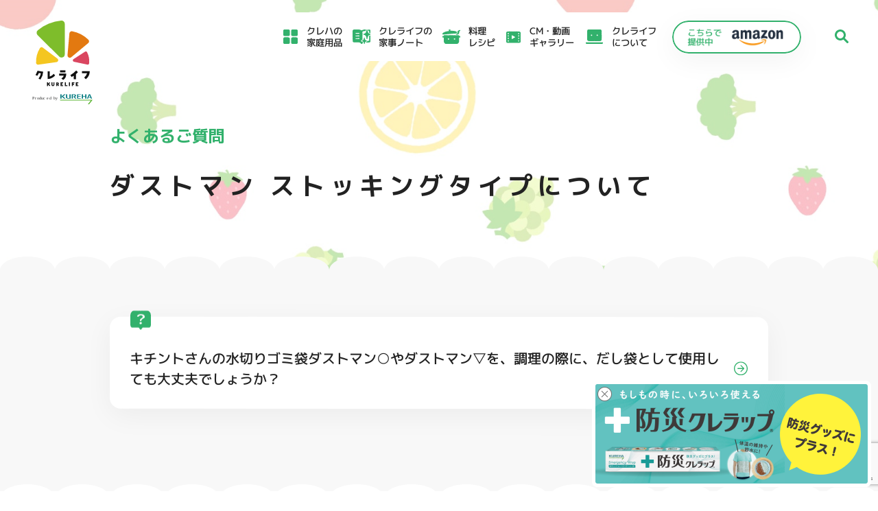

--- FILE ---
content_type: text/html; charset=UTF-8
request_url: https://kurelife.jp/faq/?cat=dustman-stocking
body_size: 22454
content:
<!DOCTYPE html>
<html lang="ja">

<head>
<!-- <script type="text/javascript" src="//nexus.ensighten.com/kureha/kureha_group/Bootstrap.js"></script> -->
<!-- Google Tag Manager -->
<script>(function(w,d,s,l,i){w[l]=w[l]||[];w[l].push({'gtm.start':
new Date().getTime(),event:'gtm.js'});var f=d.getElementsByTagName(s)[0],
j=d.createElement(s),dl=l!='dataLayer'?'&l='+l:'';j.async=true;j.src=
'https://www.googletagmanager.com/gtm.js?id='+i+dl;f.parentNode.insertBefore(j,f);
})(window,document,'script','dataLayer','GTM-WF8X5TM');</script>
<!-- End Google Tag Manager -->

     <link rel="preload" href="/assets/img/common/loading.gif" as="image">
    <script type="text/javascript">
    bg = new Image();
    bg.src = "/assets/img/common/loading.gif";
    </script>
    <meta charset="UTF-8">
    <meta name="format-detection" content="telephone=no">
    <meta name="viewport" content="width=device-width, initial-scale=1.0, user-scalable=no">


    <meta name='robots' content='index, follow, max-image-preview:large, max-snippet:-1, max-video-preview:-1' />
	<style>img:is([sizes="auto" i], [sizes^="auto," i]) { contain-intrinsic-size: 3000px 1500px }</style>
	
	<!-- This site is optimized with the Yoast SEO plugin v24.9 - https://yoast.com/wordpress/plugins/seo/ -->
	<title>よくあるご質問 | クレライフ | クレハの家庭用品サイト</title>
	<meta name="description" content="NEWクレラップやキチントさんシリーズについて、よくお寄せ頂くご質問とお答えを掲載しています。" />
	<meta property="og:locale" content="ja_JP" />
	<meta property="og:type" content="article" />
	<meta property="og:title" content="よくあるご質問 | クレライフ | クレハの家庭用品サイト" />
	<meta property="og:description" content="NEWクレラップやキチントさんシリーズについて、よくお寄せ頂くご質問とお答えを掲載しています。" />
	<meta property="og:url" content="https://kurelife.jp/faq/" />
	<meta property="og:site_name" content="クレライフ" />
	<meta property="og:image" content="https://kurelife.jp/wp-content/uploads/2020/05/a97de6098ee6a8076e259da41b853089.png" />
	<meta property="og:image:width" content="1200" />
	<meta property="og:image:height" content="630" />
	<meta property="og:image:type" content="image/png" />
	<meta name="twitter:card" content="summary_large_image" />
	<meta name="twitter:image" content="https://kurelife.jp/assets/img/common/logo/kurelife-logo.png" />
	<script type="application/ld+json" class="yoast-schema-graph">{"@context":"https://schema.org","@graph":[{"@type":"CollectionPage","@id":"https://kurelife.jp/faq/","url":"https://kurelife.jp/faq/","name":"よくあるご質問 | クレライフ | クレハの家庭用品サイト","isPartOf":{"@id":"https://kurelife.jp/#website"},"description":"NEWクレラップやキチントさんシリーズについて、よくお寄せ頂くご質問とお答えを掲載しています。","breadcrumb":{"@id":"https://kurelife.jp/faq/#breadcrumb"},"inLanguage":"ja"},{"@type":"BreadcrumbList","@id":"https://kurelife.jp/faq/#breadcrumb","itemListElement":[{"@type":"ListItem","position":1,"name":"クレライフTOP","item":"https://kurelife.jp/"},{"@type":"ListItem","position":2,"name":"よくあるご質問"}]},{"@type":"WebSite","@id":"https://kurelife.jp/#website","url":"https://kurelife.jp/","name":"クレライフ","description":"クレハの家庭用品サイト","potentialAction":[{"@type":"SearchAction","target":{"@type":"EntryPoint","urlTemplate":"https://kurelife.jp/?s={search_term_string}"},"query-input":{"@type":"PropertyValueSpecification","valueRequired":true,"valueName":"search_term_string"}}],"inLanguage":"ja"}]}</script>
	<!-- / Yoast SEO plugin. -->


<script type="text/javascript" id="wpp-js" src="https://kurelife.jp/wp-content/plugins/wordpress-popular-posts/assets/js/wpp.min.js?ver=7.3.1" data-sampling="0" data-sampling-rate="100" data-api-url="https://kurelife.jp/wp-json/wordpress-popular-posts" data-post-id="0" data-token="b85a4770e3" data-lang="0" data-debug="0"></script>
<link rel="alternate" type="application/rss+xml" title="クレライフ &raquo; よくあるご質問 フィード" href="https://kurelife.jp/faq/feed/" />
<script type="text/javascript">
/* <![CDATA[ */
window._wpemojiSettings = {"baseUrl":"https:\/\/s.w.org\/images\/core\/emoji\/15.0.3\/72x72\/","ext":".png","svgUrl":"https:\/\/s.w.org\/images\/core\/emoji\/15.0.3\/svg\/","svgExt":".svg","source":{"concatemoji":"https:\/\/kurelife.jp\/wp-includes\/js\/wp-emoji-release.min.js?ver=6.7.4"}};
/*! This file is auto-generated */
!function(i,n){var o,s,e;function c(e){try{var t={supportTests:e,timestamp:(new Date).valueOf()};sessionStorage.setItem(o,JSON.stringify(t))}catch(e){}}function p(e,t,n){e.clearRect(0,0,e.canvas.width,e.canvas.height),e.fillText(t,0,0);var t=new Uint32Array(e.getImageData(0,0,e.canvas.width,e.canvas.height).data),r=(e.clearRect(0,0,e.canvas.width,e.canvas.height),e.fillText(n,0,0),new Uint32Array(e.getImageData(0,0,e.canvas.width,e.canvas.height).data));return t.every(function(e,t){return e===r[t]})}function u(e,t,n){switch(t){case"flag":return n(e,"\ud83c\udff3\ufe0f\u200d\u26a7\ufe0f","\ud83c\udff3\ufe0f\u200b\u26a7\ufe0f")?!1:!n(e,"\ud83c\uddfa\ud83c\uddf3","\ud83c\uddfa\u200b\ud83c\uddf3")&&!n(e,"\ud83c\udff4\udb40\udc67\udb40\udc62\udb40\udc65\udb40\udc6e\udb40\udc67\udb40\udc7f","\ud83c\udff4\u200b\udb40\udc67\u200b\udb40\udc62\u200b\udb40\udc65\u200b\udb40\udc6e\u200b\udb40\udc67\u200b\udb40\udc7f");case"emoji":return!n(e,"\ud83d\udc26\u200d\u2b1b","\ud83d\udc26\u200b\u2b1b")}return!1}function f(e,t,n){var r="undefined"!=typeof WorkerGlobalScope&&self instanceof WorkerGlobalScope?new OffscreenCanvas(300,150):i.createElement("canvas"),a=r.getContext("2d",{willReadFrequently:!0}),o=(a.textBaseline="top",a.font="600 32px Arial",{});return e.forEach(function(e){o[e]=t(a,e,n)}),o}function t(e){var t=i.createElement("script");t.src=e,t.defer=!0,i.head.appendChild(t)}"undefined"!=typeof Promise&&(o="wpEmojiSettingsSupports",s=["flag","emoji"],n.supports={everything:!0,everythingExceptFlag:!0},e=new Promise(function(e){i.addEventListener("DOMContentLoaded",e,{once:!0})}),new Promise(function(t){var n=function(){try{var e=JSON.parse(sessionStorage.getItem(o));if("object"==typeof e&&"number"==typeof e.timestamp&&(new Date).valueOf()<e.timestamp+604800&&"object"==typeof e.supportTests)return e.supportTests}catch(e){}return null}();if(!n){if("undefined"!=typeof Worker&&"undefined"!=typeof OffscreenCanvas&&"undefined"!=typeof URL&&URL.createObjectURL&&"undefined"!=typeof Blob)try{var e="postMessage("+f.toString()+"("+[JSON.stringify(s),u.toString(),p.toString()].join(",")+"));",r=new Blob([e],{type:"text/javascript"}),a=new Worker(URL.createObjectURL(r),{name:"wpTestEmojiSupports"});return void(a.onmessage=function(e){c(n=e.data),a.terminate(),t(n)})}catch(e){}c(n=f(s,u,p))}t(n)}).then(function(e){for(var t in e)n.supports[t]=e[t],n.supports.everything=n.supports.everything&&n.supports[t],"flag"!==t&&(n.supports.everythingExceptFlag=n.supports.everythingExceptFlag&&n.supports[t]);n.supports.everythingExceptFlag=n.supports.everythingExceptFlag&&!n.supports.flag,n.DOMReady=!1,n.readyCallback=function(){n.DOMReady=!0}}).then(function(){return e}).then(function(){var e;n.supports.everything||(n.readyCallback(),(e=n.source||{}).concatemoji?t(e.concatemoji):e.wpemoji&&e.twemoji&&(t(e.twemoji),t(e.wpemoji)))}))}((window,document),window._wpemojiSettings);
/* ]]> */
</script>
<style id='wp-emoji-styles-inline-css' type='text/css'>

	img.wp-smiley, img.emoji {
		display: inline !important;
		border: none !important;
		box-shadow: none !important;
		height: 1em !important;
		width: 1em !important;
		margin: 0 0.07em !important;
		vertical-align: -0.1em !important;
		background: none !important;
		padding: 0 !important;
	}
</style>
<link rel='stylesheet' id='wp-block-library-css' href='https://kurelife.jp/wp-includes/css/dist/block-library/style.min.css?ver=6.7.4' type='text/css' media='all' />
<style id='classic-theme-styles-inline-css' type='text/css'>
/*! This file is auto-generated */
.wp-block-button__link{color:#fff;background-color:#32373c;border-radius:9999px;box-shadow:none;text-decoration:none;padding:calc(.667em + 2px) calc(1.333em + 2px);font-size:1.125em}.wp-block-file__button{background:#32373c;color:#fff;text-decoration:none}
</style>
<style id='global-styles-inline-css' type='text/css'>
:root{--wp--preset--aspect-ratio--square: 1;--wp--preset--aspect-ratio--4-3: 4/3;--wp--preset--aspect-ratio--3-4: 3/4;--wp--preset--aspect-ratio--3-2: 3/2;--wp--preset--aspect-ratio--2-3: 2/3;--wp--preset--aspect-ratio--16-9: 16/9;--wp--preset--aspect-ratio--9-16: 9/16;--wp--preset--color--black: #000000;--wp--preset--color--cyan-bluish-gray: #abb8c3;--wp--preset--color--white: #ffffff;--wp--preset--color--pale-pink: #f78da7;--wp--preset--color--vivid-red: #cf2e2e;--wp--preset--color--luminous-vivid-orange: #ff6900;--wp--preset--color--luminous-vivid-amber: #fcb900;--wp--preset--color--light-green-cyan: #7bdcb5;--wp--preset--color--vivid-green-cyan: #00d084;--wp--preset--color--pale-cyan-blue: #8ed1fc;--wp--preset--color--vivid-cyan-blue: #0693e3;--wp--preset--color--vivid-purple: #9b51e0;--wp--preset--gradient--vivid-cyan-blue-to-vivid-purple: linear-gradient(135deg,rgba(6,147,227,1) 0%,rgb(155,81,224) 100%);--wp--preset--gradient--light-green-cyan-to-vivid-green-cyan: linear-gradient(135deg,rgb(122,220,180) 0%,rgb(0,208,130) 100%);--wp--preset--gradient--luminous-vivid-amber-to-luminous-vivid-orange: linear-gradient(135deg,rgba(252,185,0,1) 0%,rgba(255,105,0,1) 100%);--wp--preset--gradient--luminous-vivid-orange-to-vivid-red: linear-gradient(135deg,rgba(255,105,0,1) 0%,rgb(207,46,46) 100%);--wp--preset--gradient--very-light-gray-to-cyan-bluish-gray: linear-gradient(135deg,rgb(238,238,238) 0%,rgb(169,184,195) 100%);--wp--preset--gradient--cool-to-warm-spectrum: linear-gradient(135deg,rgb(74,234,220) 0%,rgb(151,120,209) 20%,rgb(207,42,186) 40%,rgb(238,44,130) 60%,rgb(251,105,98) 80%,rgb(254,248,76) 100%);--wp--preset--gradient--blush-light-purple: linear-gradient(135deg,rgb(255,206,236) 0%,rgb(152,150,240) 100%);--wp--preset--gradient--blush-bordeaux: linear-gradient(135deg,rgb(254,205,165) 0%,rgb(254,45,45) 50%,rgb(107,0,62) 100%);--wp--preset--gradient--luminous-dusk: linear-gradient(135deg,rgb(255,203,112) 0%,rgb(199,81,192) 50%,rgb(65,88,208) 100%);--wp--preset--gradient--pale-ocean: linear-gradient(135deg,rgb(255,245,203) 0%,rgb(182,227,212) 50%,rgb(51,167,181) 100%);--wp--preset--gradient--electric-grass: linear-gradient(135deg,rgb(202,248,128) 0%,rgb(113,206,126) 100%);--wp--preset--gradient--midnight: linear-gradient(135deg,rgb(2,3,129) 0%,rgb(40,116,252) 100%);--wp--preset--font-size--small: 13px;--wp--preset--font-size--medium: 20px;--wp--preset--font-size--large: 36px;--wp--preset--font-size--x-large: 42px;--wp--preset--spacing--20: 0.44rem;--wp--preset--spacing--30: 0.67rem;--wp--preset--spacing--40: 1rem;--wp--preset--spacing--50: 1.5rem;--wp--preset--spacing--60: 2.25rem;--wp--preset--spacing--70: 3.38rem;--wp--preset--spacing--80: 5.06rem;--wp--preset--shadow--natural: 6px 6px 9px rgba(0, 0, 0, 0.2);--wp--preset--shadow--deep: 12px 12px 50px rgba(0, 0, 0, 0.4);--wp--preset--shadow--sharp: 6px 6px 0px rgba(0, 0, 0, 0.2);--wp--preset--shadow--outlined: 6px 6px 0px -3px rgba(255, 255, 255, 1), 6px 6px rgba(0, 0, 0, 1);--wp--preset--shadow--crisp: 6px 6px 0px rgba(0, 0, 0, 1);}:where(.is-layout-flex){gap: 0.5em;}:where(.is-layout-grid){gap: 0.5em;}body .is-layout-flex{display: flex;}.is-layout-flex{flex-wrap: wrap;align-items: center;}.is-layout-flex > :is(*, div){margin: 0;}body .is-layout-grid{display: grid;}.is-layout-grid > :is(*, div){margin: 0;}:where(.wp-block-columns.is-layout-flex){gap: 2em;}:where(.wp-block-columns.is-layout-grid){gap: 2em;}:where(.wp-block-post-template.is-layout-flex){gap: 1.25em;}:where(.wp-block-post-template.is-layout-grid){gap: 1.25em;}.has-black-color{color: var(--wp--preset--color--black) !important;}.has-cyan-bluish-gray-color{color: var(--wp--preset--color--cyan-bluish-gray) !important;}.has-white-color{color: var(--wp--preset--color--white) !important;}.has-pale-pink-color{color: var(--wp--preset--color--pale-pink) !important;}.has-vivid-red-color{color: var(--wp--preset--color--vivid-red) !important;}.has-luminous-vivid-orange-color{color: var(--wp--preset--color--luminous-vivid-orange) !important;}.has-luminous-vivid-amber-color{color: var(--wp--preset--color--luminous-vivid-amber) !important;}.has-light-green-cyan-color{color: var(--wp--preset--color--light-green-cyan) !important;}.has-vivid-green-cyan-color{color: var(--wp--preset--color--vivid-green-cyan) !important;}.has-pale-cyan-blue-color{color: var(--wp--preset--color--pale-cyan-blue) !important;}.has-vivid-cyan-blue-color{color: var(--wp--preset--color--vivid-cyan-blue) !important;}.has-vivid-purple-color{color: var(--wp--preset--color--vivid-purple) !important;}.has-black-background-color{background-color: var(--wp--preset--color--black) !important;}.has-cyan-bluish-gray-background-color{background-color: var(--wp--preset--color--cyan-bluish-gray) !important;}.has-white-background-color{background-color: var(--wp--preset--color--white) !important;}.has-pale-pink-background-color{background-color: var(--wp--preset--color--pale-pink) !important;}.has-vivid-red-background-color{background-color: var(--wp--preset--color--vivid-red) !important;}.has-luminous-vivid-orange-background-color{background-color: var(--wp--preset--color--luminous-vivid-orange) !important;}.has-luminous-vivid-amber-background-color{background-color: var(--wp--preset--color--luminous-vivid-amber) !important;}.has-light-green-cyan-background-color{background-color: var(--wp--preset--color--light-green-cyan) !important;}.has-vivid-green-cyan-background-color{background-color: var(--wp--preset--color--vivid-green-cyan) !important;}.has-pale-cyan-blue-background-color{background-color: var(--wp--preset--color--pale-cyan-blue) !important;}.has-vivid-cyan-blue-background-color{background-color: var(--wp--preset--color--vivid-cyan-blue) !important;}.has-vivid-purple-background-color{background-color: var(--wp--preset--color--vivid-purple) !important;}.has-black-border-color{border-color: var(--wp--preset--color--black) !important;}.has-cyan-bluish-gray-border-color{border-color: var(--wp--preset--color--cyan-bluish-gray) !important;}.has-white-border-color{border-color: var(--wp--preset--color--white) !important;}.has-pale-pink-border-color{border-color: var(--wp--preset--color--pale-pink) !important;}.has-vivid-red-border-color{border-color: var(--wp--preset--color--vivid-red) !important;}.has-luminous-vivid-orange-border-color{border-color: var(--wp--preset--color--luminous-vivid-orange) !important;}.has-luminous-vivid-amber-border-color{border-color: var(--wp--preset--color--luminous-vivid-amber) !important;}.has-light-green-cyan-border-color{border-color: var(--wp--preset--color--light-green-cyan) !important;}.has-vivid-green-cyan-border-color{border-color: var(--wp--preset--color--vivid-green-cyan) !important;}.has-pale-cyan-blue-border-color{border-color: var(--wp--preset--color--pale-cyan-blue) !important;}.has-vivid-cyan-blue-border-color{border-color: var(--wp--preset--color--vivid-cyan-blue) !important;}.has-vivid-purple-border-color{border-color: var(--wp--preset--color--vivid-purple) !important;}.has-vivid-cyan-blue-to-vivid-purple-gradient-background{background: var(--wp--preset--gradient--vivid-cyan-blue-to-vivid-purple) !important;}.has-light-green-cyan-to-vivid-green-cyan-gradient-background{background: var(--wp--preset--gradient--light-green-cyan-to-vivid-green-cyan) !important;}.has-luminous-vivid-amber-to-luminous-vivid-orange-gradient-background{background: var(--wp--preset--gradient--luminous-vivid-amber-to-luminous-vivid-orange) !important;}.has-luminous-vivid-orange-to-vivid-red-gradient-background{background: var(--wp--preset--gradient--luminous-vivid-orange-to-vivid-red) !important;}.has-very-light-gray-to-cyan-bluish-gray-gradient-background{background: var(--wp--preset--gradient--very-light-gray-to-cyan-bluish-gray) !important;}.has-cool-to-warm-spectrum-gradient-background{background: var(--wp--preset--gradient--cool-to-warm-spectrum) !important;}.has-blush-light-purple-gradient-background{background: var(--wp--preset--gradient--blush-light-purple) !important;}.has-blush-bordeaux-gradient-background{background: var(--wp--preset--gradient--blush-bordeaux) !important;}.has-luminous-dusk-gradient-background{background: var(--wp--preset--gradient--luminous-dusk) !important;}.has-pale-ocean-gradient-background{background: var(--wp--preset--gradient--pale-ocean) !important;}.has-electric-grass-gradient-background{background: var(--wp--preset--gradient--electric-grass) !important;}.has-midnight-gradient-background{background: var(--wp--preset--gradient--midnight) !important;}.has-small-font-size{font-size: var(--wp--preset--font-size--small) !important;}.has-medium-font-size{font-size: var(--wp--preset--font-size--medium) !important;}.has-large-font-size{font-size: var(--wp--preset--font-size--large) !important;}.has-x-large-font-size{font-size: var(--wp--preset--font-size--x-large) !important;}
:where(.wp-block-post-template.is-layout-flex){gap: 1.25em;}:where(.wp-block-post-template.is-layout-grid){gap: 1.25em;}
:where(.wp-block-columns.is-layout-flex){gap: 2em;}:where(.wp-block-columns.is-layout-grid){gap: 2em;}
:root :where(.wp-block-pullquote){font-size: 1.5em;line-height: 1.6;}
</style>
<link rel='stylesheet' id='contact-form-7-css' href='https://kurelife.jp/wp-content/plugins/contact-form-7/includes/css/styles.css?ver=6.0.6' type='text/css' media='all' />
<link rel='stylesheet' id='wordpress-popular-posts-css-css' href='https://kurelife.jp/wp-content/plugins/wordpress-popular-posts/assets/css/wpp.css?ver=7.3.1' type='text/css' media='all' />
<link rel="https://api.w.org/" href="https://kurelife.jp/wp-json/" /><link rel="EditURI" type="application/rsd+xml" title="RSD" href="https://kurelife.jp/xmlrpc.php?rsd" />
<meta name="generator" content="WordPress 6.7.4" />
            <style id="wpp-loading-animation-styles">@-webkit-keyframes bgslide{from{background-position-x:0}to{background-position-x:-200%}}@keyframes bgslide{from{background-position-x:0}to{background-position-x:-200%}}.wpp-widget-block-placeholder,.wpp-shortcode-placeholder{margin:0 auto;width:60px;height:3px;background:#dd3737;background:linear-gradient(90deg,#dd3737 0%,#571313 10%,#dd3737 100%);background-size:200% auto;border-radius:3px;-webkit-animation:bgslide 1s infinite linear;animation:bgslide 1s infinite linear}</style>
            		<style type="text/css" id="wp-custom-css">
			/*contract complete*/
/*letter spacing*/
.letter-sp{
	letter-spacing:7px;
}
@media screen and (max-width: 767px) {
    .letter-sp {
        font-size: 2.7rem;
        letter-spacing: 5px;
    }
}



/*contract complete section3*/
.p-contact3 {
    position: relative;
}

.p-contact3::before {
    content: "";
    position: absolute;
    top: -10px;
    left: 0;
    right: 0;
    height: 20px;
    background: url(/assets/img/recipe/index/bg4.svg) repeat-x;
    background-size: 80px 20px;
    z-index: 1;
}

@media screen and (max-width: 767px) {
    .p-contact3::before {
        background-size: 40px 10px;
        height: 10px;
        top: -10px;
    }
}

@media screen and (max-width: 767px) {
    .class-contact .p-contact3::before {
        background-size: 40px 10px;
        top: -5px;
    }
}

.class-contact .p-contact3::before {
    content: "";
    height: 20px;
    position: absolute;
    top: -10px;
    left: 0;
    right: 0;
    background: url(/assets/img/recipe/index/bg4.svg) repeat-x;
	background-size: 80px 20px;
	}


/*wave contact3*/
	.class-contact .p-contact3 {
    position: relative;
    padding-top: 60px; 
}

.class-contact .p-contact3::before {
    content: "";
    height: 20px;
    position: absolute;
    top: -10px;
    left: 0;
    right: 0;
    background: url(/assets/img/recipe/index/bg4.svg) repeat-x;
    background-size: 80px 20px;
    z-index: 1;
}

@media screen and (max-width: 767px) {
    .class-contact .p-contact3::before {
        background-size: 40px 10px;
        top: -5px;
        height: 10px;
    }
}


/* wave contract2 */
.p-contact2 {
    position: relative;
    padding-top: 60px; 
}

.p-contact2::before {
    content: "";
    position: absolute;
    top: -20px;
    left: 0;
    right: 0;
    height: 20px;
    background: url(/assets/img/recipe/index/bg3.svg) repeat-x;
    background-size: 80px 20px;
    z-index: 1;
	
}

/* small screen */
@media screen and (max-width: 767px) {
    .p-contact2::before {
        background-size: 40px 10px;
        height: 10px;
	top: -10px;
}
}


@media screen and (max-width: 767px) {
    .class-contact .p-contact2::before {
        background-size: 40px 10px;
        top: -5px;
    }
}


/*margin*/
.mr{
	margin-top:35px;
}		</style>
		    
     <!--========== favicon ==========-->
        <link rel="icon" type="image/x-icon" href="https://kurelife.jp/favicon.ico">
        <link rel="apple-touch-icon" sizes="180x180" href="https://kurelife.jp/apple-touch-icon.png">
        <link rel="icon" type="image/png" sizes="32x32" href="https://kurelife.jp/android-chrome-256x256.png">
    <link rel="icon" type="image/png" sizes="16x16" href="https://kurelife.jp/android-chrome-192x192.png">
        <meta name="msapplication-config" content="https://kurelife.jp/browserconfig.xml">
    <link rel="manifest" href="https://kurelife.jp/manifest.json">
    <link rel="mask-icon" href="" color="#087f8c">
    <meta name="theme-color" content="#ffffff">
     <!--========== jquery ==========-->
    <script src="/assets/js/lib/jquery-3.3.1.min.js"></script>
    <script src="/assets/js/lib/jquery-ui.min.js"></script>
    <script src="/assets/js/lib/jquery-migrate-3.0.1.min.js"></script>
    <script src="/assets/js/lib/browser.js"></script>
    <!--========== COMMON CSS ==========-->
    <link href="/assets/css/simplebar/simplebar.min.css" rel="stylesheet">
    <link rel="stylesheet" href="/assets/css/style.min.css" />
    <link rel="stylesheet" href="/assets/css/common.min.css" />
    <!--========== web fonts ==========-->
    <link href="https://fonts.googleapis.com/css?family=M+PLUS+1p:400,500,700,800&display=swap" rel="stylesheet">

    <!--========== page CSS ==========-->
   
	<link href="/assets/css/faq/faq.min.css" rel="stylesheet" />
   <!--========== レシピ、ブロガー、コツ、商品紐付け用ライブラリ ==========-->
      
   <!--========== Facebookドメイン認証 ==========-->
   <meta name="facebook-domain-verification" content="t711yezh7yn8auzwekms6a8w0k06xv" />
</head>
<body id="id-faq-index" class="class-faq">
<!-- Google Tag Manager (noscript) -->
<noscript><iframe src="https://www.googletagmanager.com/ns.html?id=GTM-WF8X5TM"
height="0" width="0" style="display:none;visibility:hidden"></iframe></noscript>
<!-- End Google Tag Manager (noscript) -->
    <style>
    @media screen and (max-width: 1024px) {
        .l-gnavi {
            opacity: 0;
            z-index: -1;
            pointer-events: none;
        }
    }
</style>
<section class="l-head">
    <section class="l-head__inner">
        <header id="l-header" class="l-header">
            <a class="l-header__logo" href="/"><span></span></a>
            <div class="l-header__inner">
                <ul class="l-header__list">
                    <li>
                        <p class="l-header__icon l-header__icon--1 js-header-key" data-cat="products">クレハの<br
                                class="pc-only">家庭用品</p>
                    </li>
                    <li>
                        <p class="l-header__icon l-header__icon--3 js-header-key" data-cat="media">クレライフの<br>家事ノート</p>
                    </li>
                    <li>
                        <p class="l-header__icon l-header__icon--2 js-header-key" data-cat="recipe">料理<br>レシピ</p>
                    </li>
                    <li>
                        <a href="/movie" class="l-header__icon l-header__icon--4 js-header-key" data-cat="tvcm">CM・動画<br>ギャラリー</a>
                    </li>
                    <li>
                        <p class="l-header__icon l-header__icon--5 js-header-key" data-cat="concept">クレライフ<br>について</p>
                    </li>
                    <li>
                        <p class="l-header__icon l-header__icon--7"><a class="bnr" target="_blank" href="https://www.amazon.co.jp/stores/page/1D07C89F-4631-4163-B5E0-F339E0A731B8?channel=%E3%82%AF%E3%83%AC%E3%83%A9%E3%82%A4%E3%83%95_HOME"><img src="/assets/img/common/btn_amazon02.png" alt="こちらで提供中 amazon" class="nor"><img src="/assets/img/common/btn_amazon02_over.png" alt="こちらで提供中 amazon" class="over"></a></p>
                    </li>
                </ul>
                <button type="button" class="l-header__link l-header__link--2 js-header-key"></button>
				<div class="l-header__cart"><a href="https://www.amazon.co.jp/stores/page/1D07C89F-4631-4163-B5E0-F339E0A731B8?channel=%E3%82%AF%E3%83%AC%E3%83%A9%E3%82%A4%E3%83%95_HOME" target="_blank"><img src="/assets/img/common/h_img_cart.png" alt=""></a></div>
            </div>
        </header>

        <section class="l-close">
            <div class="l-close__inner">
                <button type="button" class="l-close__btn"></button>
            </div>
        </section>
        <nav class="l-gnavi">
            <section class="l-gnavi__body">
                <section class="l-gnavi__inner">
                    <section class="l-gnavi__sec l-gnavi__sec--1 js-header-tar is-active">
                        <div class="bgout"></div>
                        <div class="l-gnavi__menu">
                            <ul class="l-gnavi__list">
                                <li class="l-gnavi__item is-active"><a data-scroll="new-kurewrap">NEWクレラップ</a></li>
								<li class="l-gnavi__item"><a data-scroll="dustman-page">ダストマン</a></li>
                                <li class="l-gnavi__item"><a data-scroll="patrick">パチック</a></li>
								<li class="l-gnavi__item"><a data-scroll="kichintosan">キチントさんシリーズ</a></li>
                                <li class="l-gnavi__item"><a data-scroll="products-pro">業務用商品</a></li>
                                <li class="l-gnavi__item"><a data-scroll="gift-novelty">ノベルティ・ギフト<br class="pc-only">セット</a></li>
                                <li class="l-gnavi__active"></li>
                            </ul>
                            <a href="/products/" class="l-gnavi__btn l-gnavi__btn--1"><span>家庭用品一覧を見る</span></a>
                        </div>
                        <div class="l-gnavi__cont js-custom-scroll">
                            <div class="l-gnavi__cont__inner">
                                <div id="new-kurewrap" class="l-gnavi__cont__head">
                                    <p class="l-gnavi__cont__ttl"><a href="/products/newkrewrap/">NEWクレラップ</a></p>
                                </div>
                                <div class="l-gnavi__cont__body">
                                    <ul class="l-gnavi__cont__list1">
                                        <li class="l-gnavi__card1 arrow liWid">
                                            <a href="/products/newkrewrap/">
                                                <div class="l-gnavi__card1__imgwrap">
                                                    <div class="l-gnavi__card1__img">
                                                        <img src="/assets/img/common/thumb/kureha-product-new_kurewrap-30x50.jpg" alt="">
                                                    </div>
                                                </div>
                                                <div class="l-gnavi__card1__body">
                                                    <p class="l-gnavi__card1__ttl js-match-height" style="">NEWクレラップ</p>
                                                </div>
                                            </a>
                                            <div class="l-gnavi__card1__category">
                                                <span class="l-gnavi__card1__tag">食品用ラップフィルム</span>
                                            </div>
                                        </li>
                                    	<li class="l-gnavi__card1 arrow">
											<a href="/products/newkrewrap/notice/">
												<div class="l-gnavi__card1__body">
													<p class="l-gnavi__card1__ttl js-match-height">取り扱い上のお願い</p>
												</div>
											</a>
											</li>
											<li class="l-gnavi__card1 arrow">
											<a href="/products/newkrewrap/history/">
												<div class="l-gnavi__card1__body">
													<p class="l-gnavi__card1__ttl js-match-height">NEWクレラップの歩み</p>
												</div>
											</a>
										</li>
										<li class="l-gnavi__card1 arrow">
											<a href="/media/idea/plastic-wrap-safety">
												<div class="l-gnavi__card1__body">
													<p class="l-gnavi__card1__ttl js-match-height">食品包装用ラップフィルムの安全性</p>
												</div>
											</a>
										</li>
                                   </ul>
                                </div>

								<div id="dustman-page" class="l-gnavi__cont__head">
                                    <p class="l-gnavi__cont__ttl"><a href="/products/dustman/">ダストマン</a></p>
                                </div>
                                <div class="l-gnavi__cont__body">
                                    <ul class="l-gnavi__cont__list1">
                                        <li class="l-gnavi__card1 arrow liWid liWid02">
                                            <a href="/products/dustman/">
                                                <div class="l-gnavi__card1__imgwrap">
                                                    <div class="l-gnavi__card1__img">
                                                        <img src="/assets/img/common/thumb/kureha-product-dustman.jpg" alt="">
                                                    </div>
                                                </div>
                                                <div class="l-gnavi__card1__body">
                                                    <p class="l-gnavi__card1__ttl js-match-height" style="">ダストマン</p>
                                                </div>
                                            </a>
                                            <div class="l-gnavi__card1__category">
                                                <span class="l-gnavi__card1__tag">水切りゴミ袋</span>
                                            </div>
                                        </li>
										<li class="l-gnavi__card1 arrow">
                                            <a href="/products/kichintosan/dustman-sheet/">
                                                <div class="l-gnavi__card1__imgwrap">
                                                    <div class="l-gnavi__card1__img">
                                                        <img src="/assets/img/common/thumb/kureha-product-dustman_sheet_2.jpg"
                                                            alt="">
                                                    </div>
                                                </div>
                                                <div class="l-gnavi__card1__body">
                                                    <p class="l-gnavi__card1__ttl js-match-height">ダストマン 消臭シート</p>
                                                </div>
                                            </a>
                                            <div class="l-gnavi__card1__category">
                                                <span class="l-gnavi__card1__tag">衛生管理</span>
                                            </div>
                                        </li>
                                   </ul>
                                </div>
								 <div id="patrick" class="l-gnavi__cont__head">
                                    <p class="l-gnavi__cont__ttl"><a href="/products/kichintosan/clip/">パチック</a></p>
                                </div>
                                <div class="l-gnavi__cont__body">
                                    <ul class="l-gnavi__cont__list1">
                                          <li class="l-gnavi__card1 arrow">
                                            <a href="/products/kichintosan/clip/">
                                                <div class="l-gnavi__card1__imgwrap">
                                                    <div class="l-gnavi__card1__img">
                                                        <img src="/assets/img/common/thumb/kureha-product-kitchen_clip-l.jpg"
                                                            alt="">
                                                    </div>
                                                </div>
                                                <div class="l-gnavi__card1__body">
                                                    <p class="l-gnavi__card1__ttl js-match-height">パチック</p>
                                                </div>
                                            </a>
                                            <div class="l-gnavi__card1__category">
                                                <span class="l-gnavi__card1__tag">保存袋・保存グッズ</span>
                                            </div>
                                        </li>
                                    </ul>
                                </div>
                                <div id="kichintosan" class="l-gnavi__cont__head">
                                    <p class="l-gnavi__cont__ttl"><a href="/products/kichintosan/">キチントさんシリーズ</a></p>
                                </div>
                                <div class="l-gnavi__cont__body">
                                    <ul class="l-gnavi__cont__list1">
                                        <li class="l-gnavi__card1 arrow">
                                            <a href="/products/kichintosan/foilsheet/">
                                                <div class="l-gnavi__card1__imgwrap">
                                                    <div class="l-gnavi__card1__img">
                                                        <img src="/assets/img/common/thumb/kureha-product-foil_sheet-30x3.jpg"
                                                            alt="">
                                                    </div>
                                                </div>
                                                <div class="l-gnavi__card1__body">
                                                    <p class="l-gnavi__card1__ttl js-match-height">フライパン用ホイルシート</p>
                                                </div>
                                            </a>
                                            <div class="l-gnavi__card1__category">
                                                <span class="l-gnavi__card1__tag">調理シート</span>
                                            </div>
                                        </li>
                                        <li class="l-gnavi__card1 arrow">
                                            <a href="/products/kichintosan/cookingsheet/">
                                                <div class="l-gnavi__card1__imgwrap">
                                                    <div class="l-gnavi__card1__img">
                                                        <img src="/assets/img/common/thumb/kureha-product-cooking_sheet-30x5.jpg"
                                                            alt="">
                                                    </div>
                                                </div>
                                                <div class="l-gnavi__card1__body">
                                                    <p class="l-gnavi__card1__ttl js-match-height">クッキングシート</p>
                                                </div>
                                            </a>
                                            <div class="l-gnavi__card1__category">
                                                <span class="l-gnavi__card1__tag">調理シート</span>
                                            </div>
                                        </li>
                                        <li class="l-gnavi__card1 arrow">
                                            <a href="/products/kichintosan/kachitto-lock/">
                                                <div class="l-gnavi__card1__imgwrap">
                                                    <div class="l-gnavi__card1__img">
                                                        <img src="/assets/img/common/thumb/kureha-product-kachitto-lock-l.jpg"
                                                            alt="">
                                                    </div>
                                                </div>
                                                <div class="l-gnavi__card1__body">
                                                    <p class="l-gnavi__card1__ttl js-match-height">カチッとロック</p>
                                                </div>
                                            </a>
                                            <div class="l-gnavi__card1__category">
                                                <span class="l-gnavi__card1__tag">保存・調理容器</span>
                                            </div>
                                        </li>
                                        <li class="l-gnavi__card1 arrow">
                                            <a href="/products/kichintosan/smartpush/">
                                                <div class="l-gnavi__card1__imgwrap">
                                                    <div class="l-gnavi__card1__img">
                                                        <img src="/assets/img/common/thumb/kureha-product-smartpush.png"
                                                            alt="">
                                                    </div>
                                                </div>
                                                <div class="l-gnavi__card1__body">
                                                    <p class="l-gnavi__card1__ttl js-match-height">スマートプッシュ</p>
                                                </div>
                                            </a>
                                            <div class="l-gnavi__card1__category">
                                                <span class="l-gnavi__card1__tag">保存・調理容器</span>
                                            </div>
                                        </li>
                                        <!--
                                        <li class="l-gnavi__card1 arrow">
                                            <a href="/products/kichintosan/range-container/">
                                                <div class="l-gnavi__card1__imgwrap">
                                                    <div class="l-gnavi__card1__img">
                                                        <img src="/assets/img/common/thumb/kureha-product-range_container-l.jpg"
                                                            alt="">
                                                    </div>
                                                </div>
                                                <div class="l-gnavi__card1__body">
                                                    <p class="l-gnavi__card1__ttl js-match-height">レンジ対応保存容器</p>
                                                </div>
                                            </a>
                                            <div class="l-gnavi__card1__category">
                                                <span class="l-gnavi__card1__tag">保存・調理容器</span>
                                            </div>
                                        </li>
                                        -->
                                        <li class="l-gnavi__card1 arrow">
                                            <a href="/products/kichintosan/ricecontainer/">
                                                <div class="l-gnavi__card1__imgwrap">
                                                    <div class="l-gnavi__card1__img">
                                                        <img src="/assets/img/common/thumb/kureha-product-rice_container-l4.jpg"
                                                            alt="">
                                                    </div>
                                                </div>
                                                <div class="l-gnavi__card1__body">
                                                    <p class="l-gnavi__card1__ttl js-match-height">ごはん冷凍保存容器</p>
                                                </div>
                                            </a>
                                            <div class="l-gnavi__card1__category">
                                                <span class="l-gnavi__card1__tag">保存・調理容器</span>
                                            </div>
                                        </li>
                                        <li class="l-gnavi__card1 arrow">
                                            <a href="/products/kichintosan/freezerbag/">
                                                <div class="l-gnavi__card1__imgwrap">
                                                    <div class="l-gnavi__card1__img">
                                                        <img src="/assets/img/common/thumb/kureha-product-freezer_bag-l.jpg"
                                                            alt="">
                                                    </div>
                                                </div>
                                                <div class="l-gnavi__card1__body">
                                                    <p class="l-gnavi__card1__ttl js-match-height">マチ付きフリーザーバッグ</p>
                                                </div>
                                            </a>
                                            <div class="l-gnavi__card1__category">
                                                <span class="l-gnavi__card1__tag">保存袋・保存グッズ</span>
                                            </div>
                                        </li>
                                        <li class="l-gnavi__card1 arrow">
                                            <a href="/products/kichintosan/freezerbag-keep/">
                                                <div class="l-gnavi__card1__imgwrap">
                                                    <div class="l-gnavi__card1__img">
                                                        <img src="/assets/img/common/thumb/kureha-product-freezer_bag_keep_2.jpg"
                                                            alt="">
                                                    </div>
                                                </div>
                                                <div class="l-gnavi__card1__body">
                                                    <p class="l-gnavi__card1__ttl js-match-height">フリーザーバッグおいしさキープ</p>
                                                </div>
                                            </a>
                                            <div class="l-gnavi__card1__category">
                                                <span class="l-gnavi__card1__tag">保存袋・保存グッズ</span>
                                            </div>
                                        </li>
                                        <li class="l-gnavi__card1 arrow">
                                            <a href="/products/kichintosan/kitchenpack/">
                                                <div class="l-gnavi__card1__imgwrap">
                                                    <div class="l-gnavi__card1__img">
                                                        <img src="/assets/img/common/thumb/kureha-product-kitchen_pack-regular.jpg"
                                                            alt="">
                                                    </div>
                                                </div>
                                                <div class="l-gnavi__card1__body">
                                                    <p class="l-gnavi__card1__ttl js-match-height">キッチンパック</p>
                                                </div>
                                            </a>
                                            <div class="l-gnavi__card1__category">
                                                <span class="l-gnavi__card1__tag">保存袋・保存グッズ</span>
                                            </div>
                                        </li>
                                        <!-- <li class="l-gnavi__card1 arrow">
                                            <a href="/products/kichintosan/dustman-stocking/">
                                                <div class="l-gnavi__card1__imgwrap">
                                                    <div class="l-gnavi__card1__img">
                                                        <img src="/assets/img/common/thumb/kureha-product-dustman_stocking-50.jpg"
                                                            alt="">
                                                    </div>
                                                </div>
                                                <div class="l-gnavi__card1__body">
                                                    <p class="l-gnavi__card1__ttl js-match-height">ダストマン ストッキングタイプ</p>
                                                </div>
                                            </a>
                                            <div class="l-gnavi__card1__category">
                                                <span class="l-gnavi__card1__tag">水切りゴミ袋</span>
                                            </div>
                                        </li>
                                        <li class="l-gnavi__card1 arrow">
                                            <a href="/products/kichintosan/dustman-fabric/">
                                                <div class="l-gnavi__card1__imgwrap">
                                                    <div class="l-gnavi__card1__img">
                                                        <img src="/assets/img/common/thumb/kureha-product-dustman_fabric-t-50.jpg"
                                                            alt="">
                                                    </div>
                                                </div>
                                                <div class="l-gnavi__card1__body">
                                                    <p class="l-gnavi__card1__ttl js-match-height">ダストマン 不織布タイプ</p>
                                                </div>
                                            </a>
                                            <div class="l-gnavi__card1__category">
                                                <span class="l-gnavi__card1__tag">水切りゴミ袋</span>
                                            </div>
                                        </li>
                                        <li class="l-gnavi__card1 arrow">
                                            <a href="/products/kichintosan/dustman-koukinstand/">
                                                <div class="l-gnavi__card1__imgwrap">
                                                    <div class="l-gnavi__card1__img">
                                                        <img src="/assets/img/common/thumb/kureha-product-dustman_koukinstand.png"
                                                            alt="">
                                                    </div>
                                                </div>
                                                <div class="l-gnavi__card1__body">
                                                    <p class="l-gnavi__card1__ttl js-match-height">ダストマン 抗菌スタンド</p>
                                                </div>
                                            </a>
                                            <div class="l-gnavi__card1__category">
                                                <span class="l-gnavi__card1__tag">水切りゴミ袋</span>
                                            </div>
                                        </li> -->
                                        <!--
                                        <li class="l-gnavi__card1 arrow">
                                            <a href="/products/kichintosan/dustman-stand/">
                                                <div class="l-gnavi__card1__imgwrap">
                                                    <div class="l-gnavi__card1__img">
                                                        <img src="/assets/img/common/thumb/kureha-product-dustman_stand_2.jpg"
                                                            alt="">
                                                    </div>
                                                </div>
                                                <div class="l-gnavi__card1__body">
                                                    <p class="l-gnavi__card1__ttl js-match-height">ダストマン どこでもスタンド</p>
                                                </div>
                                            </a>
                                            <div class="l-gnavi__card1__category">
                                                <span class="l-gnavi__card1__tag">水切りゴミ袋</span>
                                            </div>
                                        </li>
                                        -->
                                        <!-- <li class="l-gnavi__card1 arrow">
                                            <a href="/products/kichintosan/antibacterial-cloth/">
                                                <div class="l-gnavi__card1__imgwrap">
                                                    <div class="l-gnavi__card1__img">
                                                        <img src="/assets/img/common/thumb/kureha-product-antibacterial_cloth_2.jpg"
                                                            alt="">
                                                    </div>
                                                </div>
                                                <div class="l-gnavi__card1__body">
                                                    <p class="l-gnavi__card1__ttl js-match-height">抗菌ふきん</p>
                                                </div>
                                            </a>
                                            <div class="l-gnavi__card1__category">
                                                <span class="l-gnavi__card1__tag">衛生管理</span>
                                            </div>
                                        </li> -->
                                    </ul>
                                </div>
                                <div id="products-pro" class="l-gnavi__cont__head">
                                    <p class="l-gnavi__cont__ttl"><a href="/products/pro/">業務用商品</a></p>
                                </div>
                                <div class="l-gnavi__cont__body">
                                    <ul class="l-gnavi__cont__list1">
                                        <li class="l-gnavi__card1 arrow">
                                            <a href="/products/pro/">
                                                <div class="l-gnavi__card1__imgwrap">
                                                    <div class="l-gnavi__card1__img">
                                                        <img src="/assets/img/common/thumb/kureha-product_business-for_business02.jpg"
                                                            alt="">
                                                    </div>
                                                </div>
                                                <div class="l-gnavi__card1__body">
                                                    <p class="l-gnavi__card1__ttl js-match-height">業務用商品</p>
                                                </div>
                                            </a>
                                            <div class="l-gnavi__card1__category">
                                                <span class="l-gnavi__card1__tag">法人様向け</span>
                                            </div>
                                        </li>
                                    </ul>
                                </div>
                                <div id="gift-novelty" class="l-gnavi__cont__head">
                                    <p class="l-gnavi__cont__ttl"><a href="/products/gift-novelty/">ノベルティ・ギフトセット</a></p>
                                </div>
                                <div class="l-gnavi__cont__body">
                                    <ul class="l-gnavi__cont__list1">
                                        <li class="l-gnavi__card1 arrow">
                                            <a href="/products/gift-novelty/newkrewrap/">
                                                <div class="l-gnavi__card1__imgwrap">
                                                    <div class="l-gnavi__card1__img">
                                                        <img src="/assets/img/common/thumb/kureha-product_business-novelty02.jpg"
                                                            alt="">
                                                    </div>
                                                </div>
                                                <div class="l-gnavi__card1__body">
                                                    <p class="l-gnavi__card1__ttl js-match-height">ノベルティ NEWクレラップ</p>
                                                </div>
                                            </a>
                                            <div class="l-gnavi__card1__category">
                                                <span class="l-gnavi__card1__tag">法人様向け</span>
                                            </div>
                                        </li>
                                        <li class="l-gnavi__card1 arrow">
                                            <a href="/products/gift-novelty/kichintosan/">
                                                <div class="l-gnavi__card1__imgwrap">
                                                    <div class="l-gnavi__card1__img">
                                                        <img src="/assets/img/common/thumb/kureha-product_business-novelty05.jpg"
                                                            alt="">
                                                    </div>
                                                </div>
                                                <div class="l-gnavi__card1__body">
                                                    <p class="l-gnavi__card1__ttl js-match-height">ノベルティ キチントさんシリーズ</p>
                                                </div>
                                            </a>
                                            <div class="l-gnavi__card1__category">
                                                <span class="l-gnavi__card1__tag">法人様向け</span>
                                            </div>
                                        </li>
                                        <li class="l-gnavi__card1 arrow">
                                            <a href="/products/gift-novelty/giftset/">
                                                <div class="l-gnavi__card1__imgwrap">
                                                    <div class="l-gnavi__card1__img">
                                                        <img src="/assets/img/common/thumb/kureha-product_business-giftset06.jpg"
                                                            alt="">
                                                    </div>
                                                </div>
                                                <div class="l-gnavi__card1__body">
                                                    <p class="l-gnavi__card1__ttl js-match-height">ギフトセット</p>
                                                </div>
                                            </a>
                                            <div class="l-gnavi__card1__category">
                                                <span class="l-gnavi__card1__tag">法人様向け</span>
                                            </div>
                                        </li>
                                    </ul>
                                </div>
                            </div>
                        </div>
                    </section>
                    <section class="l-gnavi__sec l-gnavi__sec--3 js-header-tar is-active">
                        <div class="bgout"></div>
                        <div class="l-gnavi__menu">
                            <ul class="l-gnavi__list">
                                <li class="l-gnavi__item"><a data-scroll="knack">食材保存のコツ</a></li>
                                <li class="l-gnavi__item is-active"><a data-scroll="idea">アイディア特集</a></li>
                                <li class="l-gnavi__item"><a data-scroll="cooking">調理のコツ</a></li>
                                <li class="l-gnavi__item"><a data-scroll="special-yanagawa">栁川さん家の魅せ弁</a></li>
                                <li class="l-gnavi__item"><a data-scroll="special-kono">季節の作り置き<br
                                            class="pc-only">レシピ</a></li>
                                <li class="l-gnavi__active"></li>
                            </ul>
                            <a href="/media/" class="l-gnavi__btn l-gnavi__btn--1"><span>記事一覧を見る</span></a>
                        </div>
                        <div class="l-gnavi__cont js-custom-scroll">
                            <div class="l-gnavi__cont__inner">
                                <div id="knack" class="l-gnavi__cont__head">
                                    <p class="l-gnavi__cont__ttl2 l-gnavi__cont__ttl2--10"><a
                                            href="/media/knack/">食材保存のコツ</a></p>
                                </div>
                                <div class="l-gnavi__cont__body">
                                    <ul class="l-gnavi__cont__list1">
                                        
                                        
                                                                                <li
                                            class="l-gnavi__card3 l-gnavi__card3--meat">
                                            <a
                                                href="https://kurelife.jp/media/keep/chicken-meat/">
                                                <div class="l-gnavi__card3__inner">
                                                    <div class="l-gnavi__card3__body">
                                                        <p class="l-gnavi__card3__ttl">鶏肉                                                        </p>
                                                        <span class="l-gnavi__card3__tag">肉の保存</span>
                                                    </div>
                                                    <div class="l-gnavi__card3__img">
                                                        <img src="https://kurelife.jp/wp-content/uploads/2023/07/11d1feaac1986a7d72ef882583c76d6c.png"
                                                            alt="">
                                                    </div>
                                                </div>
                                            </a>
                                        </li>
                                        
                                                                                <li
                                            class="l-gnavi__card3 l-gnavi__card3--vegetables">
                                            <a
                                                href="https://kurelife.jp/media/keep/garlic/">
                                                <div class="l-gnavi__card3__inner">
                                                    <div class="l-gnavi__card3__body">
                                                        <p class="l-gnavi__card3__ttl">にんにく                                                        </p>
                                                        <span class="l-gnavi__card3__tag">野菜の保存</span>
                                                    </div>
                                                    <div class="l-gnavi__card3__img">
                                                        <img src="https://kurelife.jp/wp-content/uploads/2023/07/75f4b25eda6e3b82609cf9d6768a3d9f.png"
                                                            alt="">
                                                    </div>
                                                </div>
                                            </a>
                                        </li>
                                        
                                                                                <li
                                            class="l-gnavi__card3 l-gnavi__card3--seafood">
                                            <a
                                                href="https://kurelife.jp/media/keep/one-fish/">
                                                <div class="l-gnavi__card3__inner">
                                                    <div class="l-gnavi__card3__body">
                                                        <p class="l-gnavi__card3__ttl">一尾魚                                                        </p>
                                                        <span class="l-gnavi__card3__tag">魚介の保存</span>
                                                    </div>
                                                    <div class="l-gnavi__card3__img">
                                                        <img src="https://kurelife.jp/wp-content/uploads/2023/07/05b109623fc8ebed4a7cce14c4e3a645-1.jpg"
                                                            alt="">
                                                    </div>
                                                </div>
                                            </a>
                                        </li>
                                                                            </ul>
                                </div>
                                <div id="idea" class="l-gnavi__cont__head">
                                    <p class="l-gnavi__cont__ttl2 l-gnavi__cont__ttl2--4"><a
                                            href="/media/idea/">アイディア特集</a></p>
                                </div>
                                <div class="l-gnavi__cont__body">
                                    <ul class="l-gnavi__cont__list1">
                                        
                                        
                                                                                <li class="l-gnavi__card1 l-gnavi__card1--note">
                                            <a
                                                href="https://kurelife.jp/media/appetizers-recipe/">
                                                <div class="l-gnavi__card1__imgwrap">
                                                    <div class="l-gnavi__card1__img">
                                                        <img src="https://kurelife.jp/wp-content/uploads/2025/12/thumbnail.jpg"
                                                            alt="">
                                                        <span class="l-gnavi__card1__cat">アイディア特集</span>
                                                    </div>
                                                                                                    </div>
                                                <div class="l-gnavi__card1__body">
                                                    <p class="l-gnavi__card1__ttl js-match-height">家飲みが盛り上がる！5分〜15分で作れる簡単おつまみレシピ37選                                                    </p>
                                                </div>
                                            </a>
                                            <div class="l-gnavi__card1__category">
                                                                                                                                                <a href="/media/?slug=%e7%b0%a1%e5%8d%98"
                                                    class="l-gnavi__card1__tag is-hover">簡単</a>
                                                                                                                                                                                                <a href="/media/?slug=oc-party"
                                                    class="l-gnavi__card1__tag is-hover">パーティ</a>
                                                                                                                                                                                                <a href="/media/?slug=%e3%83%93%e3%83%bc%e3%83%ab"
                                                    class="l-gnavi__card1__tag is-hover">ビール</a>
                                                                                                                                                                                                <a href="/media/?slug=oc-recipe"
                                                    class="l-gnavi__card1__tag is-hover">料理</a>
                                                                                                                                                                                                <a href="/media/?slug=oc-time-shortening"
                                                    class="l-gnavi__card1__tag is-hover">時短</a>
                                                                                                                                                                                                <a href="/media/?slug=oc-microwave"
                                                    class="l-gnavi__card1__tag is-hover">電子レンジ</a>
                                                                                                                                            </div>
                                        </li>
                                        
                                                                                <li class="l-gnavi__card1 l-gnavi__card1--note">
                                            <a
                                                href="https://kurelife.jp/media/idea/oneweek-menu/">
                                                <div class="l-gnavi__card1__imgwrap">
                                                    <div class="l-gnavi__card1__img">
                                                        <img src="https://kurelife.jp/wp-content/uploads/2025/12/thumbnail-16-9.jpg"
                                                            alt="">
                                                        <span class="l-gnavi__card1__cat">アイディア特集</span>
                                                    </div>
                                                                                                    </div>
                                                <div class="l-gnavi__card1__body">
                                                    <p class="l-gnavi__card1__ttl js-match-height">一週間の献立レシピがあれば今日の夕飯に迷わない！節約＆時短のコツも紹介！                                                    </p>
                                                </div>
                                            </a>
                                            <div class="l-gnavi__card1__category">
                                                                                                                                                <a href="/media/?slug=oc-recipe"
                                                    class="l-gnavi__card1__tag is-hover">料理</a>
                                                                                                                                                                                                <a href="/media/?slug=oc-time-shortening"
                                                    class="l-gnavi__card1__tag is-hover">時短</a>
                                                                                                                                                                                                <a href="/media/?slug=oc-menu"
                                                    class="l-gnavi__card1__tag is-hover">献立</a>
                                                                                                                                                                                                <a href="/media/?slug=oc-saving"
                                                    class="l-gnavi__card1__tag is-hover">節約</a>
                                                                                                                                                                                                <a href="/media/?slug=%e9%a3%9f%e8%b2%bb"
                                                    class="l-gnavi__card1__tag is-hover">食費</a>
                                                                                                                                            </div>
                                        </li>
                                        
                                                                                <li class="l-gnavi__card1 l-gnavi__card1--note">
                                            <a
                                                href="https://kurelife.jp/media/idea/prepare-for-a-disaster/">
                                                <div class="l-gnavi__card1__imgwrap">
                                                    <div class="l-gnavi__card1__img">
                                                        <img src="https://kurelife.jp/wp-content/uploads/2025/11/prepare-for-a-disaster-7-1.jpg"
                                                            alt="">
                                                        <span class="l-gnavi__card1__cat">アイディア特集</span>
                                                    </div>
                                                                                                    </div>
                                                <div class="l-gnavi__card1__body">
                                                    <p class="l-gnavi__card1__ttl js-match-height">【防災アイデア】災害時に役立つ！防災クレラップの6つの使い方                                                    </p>
                                                </div>
                                            </a>
                                            <div class="l-gnavi__card1__category">
                                                                                                                                                <a href="/media/?slug=%e9%98%b2%e7%81%bd"
                                                    class="l-gnavi__card1__tag is-hover">防災</a>
                                                                                                                                            </div>
                                        </li>
                                                                            </ul>
                                </div>

                                <div id="cooking" class="l-gnavi__cont__head">
                                    <p class="l-gnavi__cont__ttl2 l-gnavi__cont__ttl2--9"><a
                                            href="/media/cooking/">調理のコツ</a></p>
                                </div>
                                <div class="l-gnavi__cont__body">
                                    <ul class="l-gnavi__cont__list1">
                                        
                                        
                                                                                <li class="l-gnavi__card1 l-gnavi__card1--note">
                                            <a
                                                href="https://kurelife.jp/media/cooking/000311/">
                                                <div class="l-gnavi__card1__imgwrap">
                                                    <div class="l-gnavi__card1__img">
                                                        <img src="https://kurelife.jp/wp-content/uploads/2020/01/thumb_cooking_003-1.jpg"
                                                            alt="">
                                                        <span class="l-gnavi__card1__cat">調理のコツ</span>
                                                    </div>
                                                                                                    </div>
                                                <div class="l-gnavi__card1__body">
                                                    <p class="l-gnavi__card1__ttl js-match-height">型を作ってフライパンで簡単ケーキ！                                                    </p>
                                                </div>
                                            </a>
                                            <div class="l-gnavi__card1__category">
                                                                                        </li>
                                        
                                                                                <li class="l-gnavi__card1 l-gnavi__card1--note">
                                            <a
                                                href="https://kurelife.jp/media/cooking/000312/">
                                                <div class="l-gnavi__card1__imgwrap">
                                                    <div class="l-gnavi__card1__img">
                                                        <img src="https://kurelife.jp/wp-content/uploads/2020/01/a2ac9a93ec5c743ac31ca34703448c8e.jpg"
                                                            alt="">
                                                        <span class="l-gnavi__card1__cat">調理のコツ</span>
                                                    </div>
                                                                                                    </div>
                                                <div class="l-gnavi__card1__body">
                                                    <p class="l-gnavi__card1__ttl js-match-height">フライパンを仕切って2品同時焼き！                                                    </p>
                                                </div>
                                            </a>
                                            <div class="l-gnavi__card1__category">
                                                                                        </li>
                                        
                                                                                <li class="l-gnavi__card1 l-gnavi__card1--note">
                                            <a
                                                href="https://kurelife.jp/media/cooking/000313/">
                                                <div class="l-gnavi__card1__imgwrap">
                                                    <div class="l-gnavi__card1__img">
                                                        <img src="https://kurelife.jp/wp-content/uploads/2020/01/71642e80120fea89808a0c2ebbb27185.jpg"
                                                            alt="">
                                                        <span class="l-gnavi__card1__cat">調理のコツ</span>
                                                    </div>
                                                                                                    </div>
                                                <div class="l-gnavi__card1__body">
                                                    <p class="l-gnavi__card1__ttl js-match-height">難しいうす皮焼きがさらっとはがれる！                                                    </p>
                                                </div>
                                            </a>
                                            <div class="l-gnavi__card1__category">
                                                                                        </li>
                                                                            </ul>
                                </div>

                                <div id="special-yanagawa" class="l-gnavi__cont__head">
                                    <p class="l-gnavi__cont__ttl2 l-gnavi__cont__ttl2--6"><a
                                            href="/media/yanagawa/">栁川さん家の魅せ弁</a></p>
                                </div>
                                <div class="l-gnavi__cont__body">
                                    <ul class="l-gnavi__cont__list1">
                                        
                                        
                                                                                <li class="l-gnavi__card1 l-gnavi__card1--note">
                                            <a
                                                href="https://kurelife.jp/media/yanagawa-201805_04/">
                                                <div class="l-gnavi__card1__imgwrap">
                                                    <div class="l-gnavi__card1__img">
                                                        <img src="https://kurelife.jp/wp-content/uploads/2020/01/process_pht_01-4.jpg"
                                                            alt="">
                                                        <span class="l-gnavi__card1__cat">栁川さん家の魅せ弁</span>
                                                    </div>
                                                                                                    </div>
                                                <div class="l-gnavi__card1__body">
                                                    <p class="l-gnavi__card1__ttl js-match-height">いつものお弁当に飽きてきたら、常備食材で作れるボリュームたっぷりのサンドイッチ弁当がおすすめ                                                    </p>
                                                </div>
                                            </a>
                                            <div class="l-gnavi__card1__category">
                                                                                                                                                <a href="/media/?slug=oc-bento"
                                                    class="l-gnavi__card1__tag is-hover">お弁当</a>
                                                                                                                                                                                                <a href="/media/?slug=oc-sandwich"
                                                    class="l-gnavi__card1__tag is-hover">サンドイッチ</a>
                                                                                                                                            </div>
                                        </li>
                                        
                                                                                <li class="l-gnavi__card1 l-gnavi__card1--note">
                                            <a
                                                href="https://kurelife.jp/media/yanagawa-201807_04/">
                                                <div class="l-gnavi__card1__imgwrap">
                                                    <div class="l-gnavi__card1__img">
                                                        <img src="https://kurelife.jp/wp-content/uploads/2020/01/process_pht_05.jpg"
                                                            alt="">
                                                        <span class="l-gnavi__card1__cat">栁川さん家の魅せ弁</span>
                                                    </div>
                                                                                                    </div>
                                                <div class="l-gnavi__card1__body">
                                                    <p class="l-gnavi__card1__ttl js-match-height">お弁当に麺を詰めるコツは？夏にぴったり！つるっと食べやすい麺弁当                                                    </p>
                                                </div>
                                            </a>
                                            <div class="l-gnavi__card1__category">
                                                                                                                                                <a href="/media/?slug=oc-bento"
                                                    class="l-gnavi__card1__tag is-hover">お弁当</a>
                                                                                                                                            </div>
                                        </li>
                                        
                                                                                <li class="l-gnavi__card1 l-gnavi__card1--note">
                                            <a
                                                href="https://kurelife.jp/media/yanagawa-201803_04/">
                                                <div class="l-gnavi__card1__imgwrap">
                                                    <div class="l-gnavi__card1__img">
                                                        <img src="https://kurelife.jp/wp-content/uploads/2020/01/process_pht_00.jpg"
                                                            alt="">
                                                        <span class="l-gnavi__card1__cat">栁川さん家の魅せ弁</span>
                                                    </div>
                                                                                                    </div>
                                                <div class="l-gnavi__card1__body">
                                                    <p class="l-gnavi__card1__ttl js-match-height">お弁当の基本。鮭のおかずレシピと詰め方のコツ、教えます。                                                    </p>
                                                </div>
                                            </a>
                                            <div class="l-gnavi__card1__category">
                                                                                                                                                <a href="/media/?slug=oc-bento"
                                                    class="l-gnavi__card1__tag is-hover">お弁当</a>
                                                                                                                                            </div>
                                        </li>
                                                                            </ul>
                                </div>
                                <div id="special-kono" class="l-gnavi__cont__head">
                                    <p class="l-gnavi__cont__ttl2 l-gnavi__cont__ttl2--7"><a
                                            href="/media/kono/">季節の作り置きレシピ</a></p>
                                </div>
                                <div class="l-gnavi__cont__body">
                                    <ul class="l-gnavi__cont__list1">
                                        
                                        
                                                                                <li class="l-gnavi__card1 l-gnavi__card1--note">
                                            <a
                                                href="https://kurelife.jp/media/kono-201901_02/">
                                                <div class="l-gnavi__card1__imgwrap">
                                                    <div class="l-gnavi__card1__img">
                                                        <img src="https://kurelife.jp/wp-content/uploads/2020/01/process_pht_01-2.jpg"
                                                            alt="">
                                                        <span class="l-gnavi__card1__cat">季節の作り置きレシピ</span>
                                                    </div>
                                                                                                    </div>
                                                <div class="l-gnavi__card1__body">
                                                    <p class="l-gnavi__card1__ttl js-match-height">受験生応援レシピ｜栄養満点＆縁起の良い簡単ゲン担ぎおにぎり・サンドイッチ                                                    </p>
                                                </div>
                                            </a>
                                            <div class="l-gnavi__card1__category">
                                                                                                                                                <a href="/media/?slug=%e4%bd%9c%e3%82%8a%e7%bd%ae%e3%81%8d"
                                                    class="l-gnavi__card1__tag is-hover">作り置き</a>
                                                                                                                                            </div>
                                        </li>
                                        
                                                                                <li class="l-gnavi__card1 l-gnavi__card1--note">
                                            <a
                                                href="https://kurelife.jp/media/kono-201807_02/">
                                                <div class="l-gnavi__card1__imgwrap">
                                                    <div class="l-gnavi__card1__img">
                                                        <img src="https://kurelife.jp/wp-content/uploads/2018/07/process_pht_01.jpg"
                                                            alt="">
                                                        <span class="l-gnavi__card1__cat">季節の作り置きレシピ</span>
                                                    </div>
                                                                                                    </div>
                                                <div class="l-gnavi__card1__body">
                                                    <p class="l-gnavi__card1__ttl js-match-height">アレンジ自由自在！夏野菜の代表【なす】を使った作り置きレシピ                                                    </p>
                                                </div>
                                            </a>
                                            <div class="l-gnavi__card1__category">
                                                                                                                                                <a href="/media/?slug=%e4%bd%9c%e3%82%8a%e7%bd%ae%e3%81%8d"
                                                    class="l-gnavi__card1__tag is-hover">作り置き</a>
                                                                                                                                                                                                <a href="/media/?slug=oc-vegetable"
                                                    class="l-gnavi__card1__tag is-hover">野菜</a>
                                                                                                                                            </div>
                                        </li>
                                        
                                                                                <li class="l-gnavi__card1 l-gnavi__card1--note">
                                            <a
                                                href="https://kurelife.jp/media/kono-201804_02/">
                                                <div class="l-gnavi__card1__imgwrap">
                                                    <div class="l-gnavi__card1__img">
                                                        <img src="https://kurelife.jp/wp-content/uploads/2020/01/process_pht_01-15.jpg"
                                                            alt="">
                                                        <span class="l-gnavi__card1__cat">季節の作り置きレシピ</span>
                                                    </div>
                                                                                                    </div>
                                                <div class="l-gnavi__card1__body">
                                                    <p class="l-gnavi__card1__ttl js-match-height">旬の野菜と節約食材の厚揚げで作る、栄養満点朝ごはん                                                    </p>
                                                </div>
                                            </a>
                                            <div class="l-gnavi__card1__category">
                                                                                                                                                <a href="/media/?slug=%e4%bd%9c%e3%82%8a%e7%bd%ae%e3%81%8d"
                                                    class="l-gnavi__card1__tag is-hover">作り置き</a>
                                                                                                                                                                                                <a href="/media/?slug=oc-morning"
                                                    class="l-gnavi__card1__tag is-hover">朝ご飯</a>
                                                                                                                                            </div>
                                        </li>
                                                                            </ul>
                                </div>
                            </div>
                        </div>
                    </section>
                    <section class="l-gnavi__sec l-gnavi__sec--2 js-header-tar is-active">
                        <div class="bgout"></div>
                        <div class="l-gnavi__cont js-custom-scroll">
                            <div class="l-gnavi__cont__row">
                                <div class="l-gnavi__cont__inner">
                                    <div class="l-gnavi__cont__head">
                                        <p class="l-gnavi__cont__ttl2 l-gnavi__cont__ttl2--1">料理レシピを探す</p>
                                        <form role="search" method="get" id="searchform" class="searchform c-form1"
                                            action="https://kurelife.jp/">
                                            <div class="c-form1__search">
                                                <input class="c-form1__input" required id="s" name="s" type="text"
                                                    value=""
                                                    placeholder="料理名・レシピで検索">
                                                <button class="c-form1__submit" accesskey="f" id="searchsubmit"
                                                    type="submit"><span>検索</span></button>
                                            </div>
                                        </form>
                                    </div>
                                    <div class="l-gnavi__cont__body">
                                        <div class="c-tab1">
                                            <div class="c-tab1__head">
                                                <button type="button"
                                                    class="c-tab1__cat c-tab1__cat--1 js-hTab-key is-active"><span>シーンで探す</span></button>
                                                <button type="button"
                                                    class="c-tab1__cat c-tab1__cat--2 js-hTab-key"><span>カテゴリで探す</span></button>
                                                <button type="button"
                                                    class="c-tab1__cat c-tab1__cat--3 js-hTab-key"><span>使用商品で探す</span></button>
                                            </div>
                                            <section class="c-tab1__body c-tab1__body--1 js-hTab-tar is-active">
                                                <ul class="c-tab1__list">
                                                                                                        <li>
                                                        <a
                                                            href="/recipe/supper">
                                                            <span class="c-tab1__img">
                                                                <img src="/assets/img/common/thumb/image-search-supper.jpg"
                                                                    alt="">
                                                            </span>
                                                            <p>お夜食                                                            </p>
                                                        </a>
                                                    </li>
                                                                                                        <li>
                                                        <a
                                                            href="/recipe/bento">
                                                            <span class="c-tab1__img">
                                                                <img src="/assets/img/common/thumb/image-search-bento.jpg"
                                                                    alt="">
                                                            </span>
                                                            <p>お弁当                                                            </p>
                                                        </a>
                                                    </li>
                                                                                                        <li>
                                                        <a
                                                            href="/recipe/stock">
                                                            <span class="c-tab1__img">
                                                                <img src="/assets/img/common/thumb/image-search-stock.jpg"
                                                                    alt="">
                                                            </span>
                                                            <p>作り置き                                                            </p>
                                                        </a>
                                                    </li>
                                                                                                        <li>
                                                        <a
                                                            href="/recipe/party">
                                                            <span class="c-tab1__img">
                                                                <img src="/assets/img/common/thumb/image-search-party.jpg"
                                                                    alt="">
                                                            </span>
                                                            <p>パーティー、おもてなし                                                            </p>
                                                        </a>
                                                    </li>
                                                                                                        <li>
                                                        <a
                                                            href="/recipe/fryingpan">
                                                            <span class="c-tab1__img">
                                                                <img src="/assets/img/common/thumb/image-search-fryingpan.jpg"
                                                                    alt="">
                                                            </span>
                                                            <p>簡単！フライパン調理                                                            </p>
                                                        </a>
                                                    </li>
                                                                                                        <li>
                                                        <a
                                                            href="/recipe/present">
                                                            <span class="c-tab1__img">
                                                                <img src="/assets/img/common/thumb/image-search-present.jpg"
                                                                    alt="">
                                                            </span>
                                                            <p>プレゼント                                                            </p>
                                                        </a>
                                                    </li>
                                                                                                        <li>
                                                        <a
                                                            href="/recipe/healthy">
                                                            <span class="c-tab1__img">
                                                                <img src="/assets/img/common/thumb/image-search-healthy.jpg"
                                                                    alt="">
                                                            </span>
                                                            <p>健康志向                                                            </p>
                                                        </a>
                                                    </li>
                                                                                                        <li>
                                                        <a
                                                            href="/recipe/coldday">
                                                            <span class="c-tab1__img">
                                                                <img src="/assets/img/common/thumb/image-search-coldday.jpg"
                                                                    alt="">
                                                            </span>
                                                            <p>寒い日                                                            </p>
                                                        </a>
                                                    </li>
                                                                                                        <li>
                                                        <a
                                                            href="/recipe/hotday">
                                                            <span class="c-tab1__img">
                                                                <img src="/assets/img/common/thumb/image-search-hotday.jpg"
                                                                    alt="">
                                                            </span>
                                                            <p>暑い日                                                            </p>
                                                        </a>
                                                    </li>
                                                                                                        <li>
                                                        <a
                                                            href="/recipe/breakfast">
                                                            <span class="c-tab1__img">
                                                                <img src="/assets/img/common/thumb/image-search-breakfast.jpg"
                                                                    alt="">
                                                            </span>
                                                            <p>朝ごはん                                                            </p>
                                                        </a>
                                                    </li>
                                                                                                        <li>
                                                        <a
                                                            href="/recipe/microwave">
                                                            <span class="c-tab1__img">
                                                                <img src="/assets/img/common/thumb/image-search-microwave.jpg"
                                                                    alt="">
                                                            </span>
                                                            <p>簡単！電子レンジ調理                                                            </p>
                                                        </a>
                                                    </li>
                                                                                                    </ul>
                                            </section>
                                            <section class="c-tab1__body c-tab1__body--2 js-hTab-tar">
                                                <ul class="c-tab1__list">
                                                                                                        <li>
                                                        <a
                                                            href="/recipe/onigiris">
                                                            <span class="c-tab1__img">
                                                                <img src="/assets/img/common/thumb/image-search-onigiris.jpg"
                                                                    alt="">
                                                            </span>
                                                            <p>おにぎり                                                            </p>
                                                        </a>
                                                    </li>
                                                                                                        <li>
                                                        <a
                                                            href="/recipe/oyatsu">
                                                            <span class="c-tab1__img">
                                                                <img src="/assets/img/common/thumb/image-search-oyatsu.jpg"
                                                                    alt="">
                                                            </span>
                                                            <p>おやつ                                                            </p>
                                                        </a>
                                                    </li>
                                                                                                        <li>
                                                        <a
                                                            href="/recipe/gohan">
                                                            <span class="c-tab1__img">
                                                                <img src="/assets/img/common/thumb/image-search-gohan.jpg"
                                                                    alt="">
                                                            </span>
                                                            <p>ごはん類・パン類                                                            </p>
                                                        </a>
                                                    </li>
                                                                                                        <li>
                                                        <a
                                                            href="/recipe/soup">
                                                            <span class="c-tab1__img">
                                                                <img src="/assets/img/common/thumb/image-search-soup.jpg"
                                                                    alt="">
                                                            </span>
                                                            <p>スープ                                                            </p>
                                                        </a>
                                                    </li>
                                                                                                        <li>
                                                        <a
                                                            href="/recipe/eggs">
                                                            <span class="c-tab1__img">
                                                                <img src="/assets/img/common/thumb/image-search-eggs.jpg"
                                                                    alt="">
                                                            </span>
                                                            <p>卵                                                            </p>
                                                        </a>
                                                    </li>
                                                                                                        <li>
                                                        <a
                                                            href="/recipe/meat">
                                                            <span class="c-tab1__img">
                                                                <img src="/assets/img/common/thumb/image-search-meat.jpg"
                                                                    alt="">
                                                            </span>
                                                            <p>肉                                                            </p>
                                                        </a>
                                                    </li>
                                                                                                        <li>
                                                        <a
                                                            href="/recipe/vegetables">
                                                            <span class="c-tab1__img">
                                                                <img src="/assets/img/common/thumb/image-search-vegetables.jpg"
                                                                    alt="">
                                                            </span>
                                                            <p>野菜                                                            </p>
                                                        </a>
                                                    </li>
                                                                                                        <li>
                                                        <a
                                                            href="/recipe/fish">
                                                            <span class="c-tab1__img">
                                                                <img src="/assets/img/common/thumb/image-search-fish.jpg"
                                                                    alt="">
                                                            </span>
                                                            <p>魚                                                            </p>
                                                        </a>
                                                    </li>
                                                                                                        <li>
                                                        <a
                                                            href="/recipe/menrui">
                                                            <span class="c-tab1__img">
                                                                <img src="/assets/img/common/thumb/image-search-menrui.jpg"
                                                                    alt="">
                                                            </span>
                                                            <p>麺類                                                            </p>
                                                        </a>
                                                    </li>
                                                                                                    </ul>
                                            </section>
                                            <section class="c-tab1__body c-tab1__body--3 js-hTab-tar">
                                                <ul class="c-tab1__list">
                                                    <li>
                                                        <a href="/recipe/products-newkrewrap/">
                                                            <span class="c-tab1__img">
                                                                <img src="/assets/img/common/thumb/image-search-scene21.jpg"
                                                                    alt="">
                                                            </span>
                                                            <p>NEWクレラップ</p>
                                                        </a>
                                                    </li>
                                                    <li>
                                                        <a href="/recipe/products-foilsheet/">
                                                            <span class="c-tab1__img">
                                                                <img src="/assets/img/common/thumb/image-search-scene22.jpg"
                                                                    alt="">
                                                            </span>
                                                            <p>フライパン用ホイルシート</p>
                                                        </a>
                                                    </li>
                                                    <li>
                                                        <a href="/recipe/products-cookingsheet/">
                                                            <span class="c-tab1__img">
                                                                <img src="/assets/img/common/thumb/image-search-scene23.jpg"
                                                                    alt="">
                                                            </span>
                                                            <p>クッキングシート</p>
                                                        </a>
                                                    </li>
                                                    <li>
                                                        <a href="/recipe/products-kachitto-lock/">
                                                            <span class="c-tab1__img">
                                                                <img src="/assets/img/common/thumb/image-search-scene29.png"
                                                                    alt="">
                                                            </span>
                                                            <p>カチッとロック</p>
                                                        </a>
                                                    </li>
                                                    <li>
                                                        <a href="/recipe/products-smartpush/">
                                                            <span class="c-tab1__img">
                                                                <img src="/assets/img/common/thumb/image-search-scene30.png"
                                                                    alt="">
                                                            </span>
                                                            <p>スマートプッシュ</p>
                                                        </a>
                                                    </li>
                                                    <!--
                                                    <li>
                                                        <a href="/recipe/products-range-container/">
                                                            <span class="c-tab1__img">
                                                                <img src="/assets/img/common/thumb/image-search-scene24.jpg"
                                                                    alt="">
                                                            </span>
                                                            <p>レンジ対応保存容器</p>
                                                        </a>
                                                    </li>
                                                    -->
                                                    <li>
                                                        <a href="/recipe/products-ricecontainer/">
                                                            <span class="c-tab1__img">
                                                                <img src="/assets/img/common/thumb/image-search-scene25.jpg"
                                                                    alt="">
                                                            </span>
                                                            <p>ごはん冷凍保存容器</p>
                                                        </a>
                                                    </li>
                                                    <li>
                                                        <a href="/recipe/products-freezerbag/">
                                                            <span class="c-tab1__img">
                                                                <img src="/assets/img/common/thumb/image-search-scene26.jpg"
                                                                    alt="">
                                                            </span>
                                                            <p>マチ付きフリーザーバッグ</p>
                                                        </a>
                                                    </li>
                                                    <li>
                                                        <a href="/recipe/products-kitchenpack/">
                                                            <span class="c-tab1__img">
                                                                <img src="/assets/img/common/thumb/image-search-scene27.jpg"
                                                                    alt="">
                                                            </span>
                                                            <p>キッチンパック</p>
                                                        </a>
                                                    </li>
                                                    <li>
                                                        <a href="/recipe/products-clip/">
                                                            <span class="c-tab1__img">
                                                                <img src="/assets/img/common/thumb/image-search-scene28.jpg"
                                                                    alt="">
                                                            </span>
                                                            <p>パチック</p>
                                                        </a>
                                                    </li>
                                                </ul>
                                            </section>
                                        </div>
                                        <div class="l-gnavi__cont__row">
                                            <a href="/recipe/"
                                                class="l-gnavi__btn l-gnavi__btn--1"><span>料理レシピ一覧を見る</span></a>
                                        </div>
                                    </div>

                                    <div class="l-gnavi__cont__head">
                                        <p class="l-gnavi__cont__ttl2 l-gnavi__cont__ttl2--2"><a
                                                href="/recipe/season/">おすすめレシピ</a></p>
                                    </div>
                                    <div class="l-gnavi__cont__body">
                                        <ul class="l-gnavi__cont__list1 recipe">
                                                                                                                                                                                <li class="l-gnavi__card1 l-gnavi__card1--recipe">
                                                <a
                                                    href="https://kurelife.jp/recipe/0332974/">
                                                    <div class="l-gnavi__card1__imgwrap">
                                                        <div class="l-gnavi__card1__img">
                                                            <img src="https://kurelife.jp/wp-content/uploads/2026/01/0b735919c072f764eac1e2ca9af0b361.jpg"
                                                                alt="">
                                                                                                                        <span class="c-slide1__cat">ブロガーレシピ</span>
                                                                                                                                                                                </div>
                                                    </div>
                                                    <div class="l-gnavi__card1__body js-match-height">
                                                                                                                <p class="l-gnavi__card1__ttl">ハニーマスタードチキン                                                        </p>
                                                                                                                                                                        <div class="c-slide1__txt">

                                                            
                                                            <ul>
<li itemprop="recipeIngredient">鶏もも肉　2枚</li>
<li itemprop="recipeIngredient">酒　大さじ2</li>
<li itemprop="recipeIngredient">ベビーリーフ　お好みで</li>
<li itemprop="recipeIngredient">レモン(輪切り)　お好みで</li>
</ul>                                                            
                                                            <ul>
<li itemprop="recipeIngredient">しょうゆ、酒、粒マスタード、はちみつ　各大さじ2</li>
<li itemprop="recipeIngredient">おろしにんにく　1片分(チューブ1～2cmで代用可)</li>
</ul>                                                                                                                    </div>
                                                                                                            </div>
                                                </a>
                                            </li>
                                                                                                                                                                                                                            <li class="l-gnavi__card1 l-gnavi__card1--recipe">
                                                <a
                                                    href="https://kurelife.jp/recipe/0332961/">
                                                    <div class="l-gnavi__card1__imgwrap">
                                                        <div class="l-gnavi__card1__img">
                                                            <img src="https://kurelife.jp/wp-content/uploads/2025/12/1c4fb2b6431a176626c4c9b8921c0342.jpg"
                                                                alt="">
                                                                                                                        <span class="c-slide1__cat">ブロガーレシピ</span>
                                                                                                                                                                                </div>
                                                    </div>
                                                    <div class="l-gnavi__card1__body js-match-height">
                                                                                                                <p class="l-gnavi__card1__ttl">鶏ひき肉と卵のしょうが粥                                                        </p>
                                                                                                                                                                        <div class="c-slide1__txt">

                                                            
                                                            <ul>
<li itemprop="recipeIngredient">鶏ひき肉　50g</li>
<li itemprop="recipeIngredient">ごはん　100g</li>
<li itemprop="recipeIngredient">卵　1個</li>
<li itemprop="recipeIngredient">しょうが(せん切り)　1/2片</li>
<li itemprop="recipeIngredient">三つ葉　お好みで</li>
</ul>                                                            
                                                            <ul>
<li itemprop="recipeIngredient">水　200ml</li>
<li itemprop="recipeIngredient">しょうゆ　小さじ1と1/2</li>
<li itemprop="recipeIngredient">塩　小さじ1/4</li>
</ul>                                                                                                                    </div>
                                                                                                            </div>
                                                </a>
                                            </li>
                                                                                                                                                                                                                            <li class="l-gnavi__card1 l-gnavi__card1--recipe">
                                                <a
                                                    href="https://kurelife.jp/recipe/0325571/">
                                                    <div class="l-gnavi__card1__imgwrap">
                                                        <div class="l-gnavi__card1__img">
                                                            <img src="https://kurelife.jp/wp-content/uploads/2024/01/d51d29c8d82f645dc9e40cda80c0c82e.jpg"
                                                                alt="">
                                                                                                                        <span class="c-slide1__cat">季節のおすすめレシピ</span>
                                                                                                                                                                                </div>
                                                    </div>
                                                    <div class="l-gnavi__card1__body js-match-height">
                                                                                                                <p class="l-gnavi__card1__ttl">お餅の豚肉チーズ巻き                                                        </p>
                                                                                                                                                                        <div class="c-slide1__txt">

                                                            
                                                            <ul>
<li itemprop="recipeIngredient">豚バラ薄切り肉　6枚(130g)</li>
<li itemprop="recipeIngredient">切り餅　3個</li>
<li itemprop="recipeIngredient">スライスチーズ(とろけるタイプ)　2枚</li>
<li itemprop="recipeIngredient">しそ　3枚</li>
<li itemprop="recipeIngredient">塩、こしょう　各適量</li>
<li itemprop="recipeIngredient">薄力粉　適量</li>
<li itemprop="recipeIngredient">白いりごま　小さじ2</li>
<li itemprop="recipeIngredient">付け合わせ野菜　お好みで</li>
</ul>                                                            
                                                            <ul>
<li itemprop="recipeIngredient">砂糖　大さじ1</li>
<li itemprop="recipeIngredient">しょうゆ　大さじ1</li>
<li itemprop="recipeIngredient">みりん　大さじ1</li>
<li itemprop="recipeIngredient">酒　大さじ1/2</li>
</ul>                                                                                                                    </div>
                                                                                                            </div>
                                                </a>
                                            </li>
                                                                                                                                                                                                                                                                                                                                                                                                                                                                                                                                                                                                                                    </ul>
                                    </div>
                                </div>
                                <div class="l-gnavi__cont__side">
                                    <p class="l-gnavi__cont__ttl2 l-gnavi__cont__ttl2--3">特集レシピ</p>
                                    <!-- <div class="l-gnavi__card2">
                                        <a href="/recipe/xmas2021/"><img class="l-gnavi__card2__img" src="/assets/img/common/thumb/banner.png" alt=""></a>
                                        <p class="l-gnavi__card2__ttl">クリスマスはおうちで贅沢レストラン</p>
                                    </div>
                                    
                                    <div class="l-gnavi__card2">
                                        <a href="/recipe/valentine2021/"><img class="l-gnavi__card2__img" src="/assets/img/common/thumb/valentine.png" alt=""></a>
                                        <p class="l-gnavi__card2__ttl">ハッピーファミリーバレンタイン</p>
                                    </div> -->
                                    <!-- <div class="l-gnavi__card2">
                                        <a href="/recipe/arumonde/"><img
                                                class="l-gnavi__card2__img"
                                                src="/assets/img/common/thumb/yuriyamamoto-arumonde.jpg"
                                                alt="山本ゆりのアルモンデレシピ"></a>
                                        <p class="l-gnavi__card2__ttl">山本ゆりのアルモンデレシピ</p>
                                    </div> -->
                                    <div class="l-gnavi__card2">
                                        <a href="/recipe/season/"><img class="l-gnavi__card2__img"
                                                src="/assets/img/index/season-recipe-banner1-2.jpg"
                                                alt=""></a>
                                        <p class="l-gnavi__card2__ttl">季節のおすすめレシピ</p>
                                    </div>
                                    <div class="l-gnavi__card2">
                                        <a href="/recipe/kichintosan_sweets_22/"><img class="l-gnavi__card2__img"
                                                src="/assets/img/common/thumb/banner-sweets22.png" alt=""></a>
                                        <p class="l-gnavi__card2__ttl">キチントさんでお菓子作り</p>
                                    </div>
                                    <div class="l-gnavi__card2">
                                        <a href="/special/onigiri-pj/"><img class="l-gnavi__card2__img"
                                                src="/assets/img/common/thumb/onigiri_pj_s.jpg" alt=""></a>
                                        <p class="l-gnavi__card2__ttl">クレハおにぎりプロジェクト</p>
                                    </div>
                                    <div class="l-gnavi__card2">
                                        <a href="/recipe/yuu-foilsheet_feature/"><img class="l-gnavi__card2__img"
                                                src="/assets/img/common/thumb/yuusan-recipe.png" alt=""></a>
                                        <p class="l-gnavi__card2__ttl">Ｙｕｕさんとキチントさんフライパン用ホイルシートレシピ特集</p>
                                    </div>
                                    <div class="l-gnavi__card2">
                                        <a href="/recipe/onigiri/"><img class="l-gnavi__card2__img"
                                                src="/assets/img/common/thumb/special-recipe-onigiri.png" alt=""></a>
                                        <p class="l-gnavi__card2__ttl">おにぎりとNEWクレラップ</p>
                                    </div>
                                    <div class="l-gnavi__card2">
                                        <a href="/recipe/bloger/"><img class="l-gnavi__card2__img"
                                                src="/assets/img/common/thumb/new_blogger_recipe.png" alt=""></a>
                                        <p class="l-gnavi__card2__ttl">ブロガーレシピ</p>
                                    </div>
                                    <div class="l-gnavi__card2">
                                        <a href="/recipe/event/"><img class="l-gnavi__card2__img"
                                                src="/assets/img/common/thumb/event_recipe.png" alt=""></a>
                                        <p class="l-gnavi__card2__ttl">イベントレシピ</p>
                                    </div>
                                </div>
                            </div>
                        </div>
                    </section>
                    <section class="l-gnavi__sec l-gnavi__sec--4 js-header-tar is-active">
                        <div class="bgout"></div>
                        <div class="l-gnavi__menu">
                            <ul class="l-gnavi__list">
                                <li class="l-gnavi__item is-active"><a data-scroll="tvcm">CM・動画ギャラリー</a></li>
                                <li class="l-gnavi__active"></li>
                            </ul>
                        </div>
                        <div class="l-gnavi__cont js-custom-scroll">
                            <div class="l-gnavi__cont__inner">
                                <div id="tvcm" class="l-gnavi__cont__head">
                                    <p class="l-gnavi__cont__ttl2 l-gnavi__cont__ttl2--1"><a
                                            href="/tvcm/">CM・動画ギャラリー</a></p>
                                </div>
                                <div class="l-gnavi__cont__body">
                                    <ul class="l-gnavi__cont__list1">
                                        <li class="l-gnavi__card1">
                                                <a href="/tvcm/newkrewrap/first/">
                                                    <div class="l-gnavi__card1__imgwrap">
                                                        <div class="l-gnavi__card1__img">
                                                            <img src="/assets/img/tvcm/top/img_first.jpg" alt="">
                                                        </div>
                                                    </div>
                                                    <div class="l-gnavi__card1__body">
                                                        <p class="l-gnavi__card1__ttl js-match-height l-gnavi__card1__ttl--arr">NEWクレラップ「日本初のラップ」篇</p>
                                                    </div>
                                                </a>
                                            </li>
                                        <li class="l-gnavi__card1">
                                            <a href="/tvcm/kichintosan/">
                                                <div class="l-gnavi__card1__imgwrap">
                                                    <div class="l-gnavi__card1__img">
                                                        <img src="/assets/img/common/demo/tvcm_main.jpg"
                                                            alt="CM・動画ギャラリー キチントさん">
                                                    </div>
                                                </div>
                                                <div class="l-gnavi__card1__body">
                                                    <p
                                                        class="l-gnavi__card1__ttl js-match-height l-gnavi__card1__ttl--arr">
                                                        キチントさん</p>
                                                </div>
                                            </a>
                                        </li>
                                    </ul>
                                </div>
                            </div>
                        </div>
                    </section>
                    <section class="l-gnavi__sec l-gnavi__sec--5 js-header-tar is-active">
                        <div class="bgout"></div>
                        <div class="l-gnavi__menu">
                            <ul class="l-gnavi__list">
                                <!-- <li class="l-gnavi__item is-active"><a data-scroll="concept">クレライフについて</a></li> -->
                                <li class="l-gnavi__item"><a data-scroll="faq">よくあるご質問</a></li>
                                <li class="l-gnavi__item"><a data-scroll="information">お客様相談室</a></li>
                                <li class="l-gnavi__item"><a data-scroll="news">新着情報・お知らせ</a></li>
                                <li class="l-gnavi__item"><a data-scroll="csr">CSR活動</a></li>
                                <li class="l-gnavi__active"></li>
                            </ul>
                            <!-- <a href="/contact/" target="_blank" class="l-gnavi__btn l-gnavi__btn--1 contact"><span>お問い合わせ窓口</span></a> -->
                        </div>
                        <div class="l-gnavi__cont js-custom-scroll">
                            <div class="l-gnavi__cont__inner">
                                <!-- <div id="concept" class="l-gnavi__cont__head">
                                        <p class="l-gnavi__cont__ttl">クレライフについて</p>
                                    </div>
                                    <div class="l-gnavi__cont__body">
                                        <ul class="l-gnavi__cont__list1">
                                            <li class="l-gnavi__card1 l-gnavi__card1--concept">
                                                <a href="/concept/">
                                                    <div class="l-gnavi__card1__body">
                                                        <p class="l-gnavi__card1__ttl js-match-height l-gnavi__card1__ttl--arr">クレライフのコンセプト</p>
                                                    </div>
                                                </a>
                                            </li>
                                        </ul>
                                    </div> -->
                                <div id="faq" class="l-gnavi__cont__head">
                                    <p class="l-gnavi__cont__ttl"><a href="/faq/">よくあるご質問</a></p>
                                </div>
                                <div class="l-gnavi__cont__body">
                                    <ul class="l-gnavi__cont__list1">
                                        <li class="l-gnavi__card1 l-gnavi__card1--concept">
                                            <a href="/faq/newkrewrap/">
                                                <div class="l-gnavi__card1__body">
                                                    <p class="l-gnavi__card1__ttl l-gnavi__card1__ttl--arr">
                                                        NEWクレラップの商品について</p>
                                                </div>
                                            </a>
                                        </li>
                                        <li class="l-gnavi__card1 l-gnavi__card1--concept">
                                            <a href="/faq/newkrewrap-safety/">
                                                <div class="l-gnavi__card1__body">
                                                    <p class="l-gnavi__card1__ttl l-gnavi__card1__ttl--arr">
                                                        NEWクレラップの安全と衛生について</p>
                                                </div>
                                            </a>
                                        </li>
                                        <li class="l-gnavi__card1 l-gnavi__card1--concept">
                                            <a href="/faq/kichintosan/">
                                                <div class="l-gnavi__card1__body">
                                                    <p class="l-gnavi__card1__ttl l-gnavi__card1__ttl--arr">キチントさん商品について
                                                    </p>
                                                </div>
                                            </a>
                                        </li>
                                </div>
                                <div id="information" class="l-gnavi__cont__head">
                                    <p class="l-gnavi__cont__ttl"><a href="/information/">お客様相談室</a></p>
                                </div>
                                <div class="l-gnavi__cont__body">
                                    <ul class="l-gnavi__cont__list1">
                                        <li class="l-gnavi__card1 l-gnavi__card1--concept">
                                            <a href="/information#target1">
                                                <div class="l-gnavi__card1__body">
                                                    <p class="l-gnavi__card1__ttl l-gnavi__card1__ttl--arr">クレハお客様相談室連絡先
                                                    </p>
                                                </div>
                                            </a>
                                        </li>
                                        <li class="l-gnavi__card1 l-gnavi__card1--concept">
                                            <a href="/information#target2">
                                                <div class="l-gnavi__card1__body">
                                                    <p class="l-gnavi__card1__ttl l-gnavi__card1__ttl--arr">販売終了商品のご案内
                                                    </p>
                                                </div>
                                            </a>
                                        </li>
                                        <li class="l-gnavi__card1 l-gnavi__card1--concept">
                                            <a href="/information#target3">
                                                <div class="l-gnavi__card1__body">
                                                    <p class="l-gnavi__card1__ttl l-gnavi__card1__ttl--arr">基本姿勢</p>
                                                </div>
                                            </a>
                                        </li>
                                    </ul>
                                </div>
                                <div id="news" class="l-gnavi__cont__head">
                                    <p class="l-gnavi__cont__ttl">新着情報・お知らせ</p>
                                </div>
                                <div class="l-gnavi__cont__body">
                                    <ul class="l-gnavi__cont__list1">
                                        <li class="l-gnavi__card1 l-gnavi__card1--concept">
                                            <a href="/news/">
                                                <div class="l-gnavi__card1__body">
                                                    <p class="l-gnavi__card1__ttl l-gnavi__card1__ttl--arr">新着情報・お知らせ
                                                    </p>
                                                </div>
                                            </a>
                                        </li>
                                    </ul>
                                </div>
                                <div id="csr" class="l-gnavi__cont__head">
                                    <p class="l-gnavi__cont__ttl"><a href="/csr/">CSR活動</a></p>
                                </div>
                                <div class="l-gnavi__cont__body">
                                    <ul class="l-gnavi__cont__list1">
                                        <li class="l-gnavi__card1 l-gnavi__card1--concept">
                                            <a href="/csr/sponsership/">
                                                <div class="l-gnavi__card1__body">
                                                    <p class="l-gnavi__card1__ttl l-gnavi__card1__ttl--arr">
                                                        学園祭応援協賛活動</p>
                                                </div>
                                            </a>
                                        </li>
                                        <li class="l-gnavi__card1 l-gnavi__card1--concept">
                                            <a href="/csr/bellmark/">
                                                <div class="l-gnavi__card1__body">
                                                    <p class="l-gnavi__card1__ttl l-gnavi__card1__ttl--arr">ベルマーク運動</p>
                                                </div>
                                            </a>
                                        </li>
                                        <li class="l-gnavi__card1 l-gnavi__card1--concept">
                                            <a href="/csr/pinkribbon/">
                                                <div class="l-gnavi__card1__body">
                                                    <p class="l-gnavi__card1__ttl l-gnavi__card1__ttl--arr">ピンクリボン活動</p>
                                                </div>
                                            </a>
                                        </li>
                                        <li class="l-gnavi__card1 l-gnavi__card1--concept">
                                            <a href="/csr/bento-project/">
                                                <div class="l-gnavi__card1__body">
                                                    <p class="l-gnavi__card1__ttl l-gnavi__card1__ttl--arr">
                                                        弁当の日応援プロジェクト活動</p>
                                                </div>
                                            </a>
                                        </li>
                                    </ul>
                                </div>
                            </div>
                        </div>
                    </section>
                    <!-- <section class="l-gnavi__sec l-gnavi__sec--7 js-header-tar is-active">
                        <div class="l-gnavi__cont js-custom-scroll">
                            <div class="l-gnavi__cont__inner">
                                <p class="l-gnavi__sec--7__tit">NEWクレラップ・キチントさん商品の購入はこちら</p>
                                <div class="l-gnavi__sec--7__bnt">
                                    <a target="_blank" href="https://www.amazon.co.jp/stores/page/1D07C89F-4631-4163-B5E0-F339E0A731B8?channel=%E3%82%AF%E3%83%AC%E3%83%A9%E3%82%A4%E3%83%95_HOME"><img
                                            src="/assets/img/common/amazon.svg" alt=""></a>
                                    <a target="_blank"
                                        href="https://search.rakuten.co.jp/search/mall/%E3%82%AF%E3%83%AC%E3%83%8F/?sid=261122"><img
                                            src="/assets/img/common/rakuten.svg" alt=""></a>
                                </div>
                            </div>
                        </div>
                    </section> -->
                    <section class="l-gnavi__sec l-gnavi__sec--6 js-header-tar is-active">
                        <div class="l-gnavi__cont js-custom-scroll">
                            <div class="l-gnavi__cont__inner">
                                <div id="search" class="l-gnavi__cont__head">
                                    <p class="l-gnavi__cont__ttl2 l-gnavi__cont__ttl2--8">サイト内検索</p>
                                    <p class="l-gnavi__cont__caps">気になるキーワードからページを探すことができます。</p>
                                </div>
                                <div class="l-gnavi__cont__body">
                                    <form id="cse-search-box" class="c-form1" action="/search/">
                                        <div class="c-form1__search">
                                            <input type="hidden" name="cx" value="006367602877927670835:ctckm0h4lnr">
                                            <input type="hidden" name="ie" value="UTF-8" />
                                            <input class="c-form1__input" type="text" name="q"
                                                placeholder="Google カスタム検索">
                                            <button class="c-form1__submit" type="submit" name="sa"><span
                                                    class="pc-only">検索</span><span class="sp-only"></span></button>
                                        </div>
                                        <p class="c-form1__exam">例）商品名、レシピ、イベントごと、知りたいこと など</p>
                                    </form>
                                </div>
                            </div>
                        </div>
                    </section>
                </section>
            </section>
        </nav>
        <nav class="l-spGnavi">
            <div class="l-spGnavi__inner">
                <ul class="l-spGnavi__list">
                    <li class="l-spGnavi__item">
                        <span class="l-spGnavi__icon l-spGnavi__icon--1 js-spHeader-key"><span>クレハの家庭用品</span></span>
                        <ul class="l-spGnavi__mdList js-spHeader-tar">
                            <li class="l-spGnavi__mdList__cat"><a href="/products/newkrewrap/"><span>NEWクレラップ</span></a></li>
                            <li class="l-spGnavi__mdList__cat"><a href="/campaign/retro_krewrap/"><span>復刻版レトロクレラップ</span></a></li>
                            <li class="l-spGnavi__mdList__cat"><a href="/products/kichintosan/foilsheet/"><span>フライパン用ホイルシート</span></a></li>
                            <li class="l-spGnavi__mdList__cat"><a href="/products/kichintosan/cookingsheet/"><span>クッキングシート</span></a></li>
                            <li class="l-spGnavi__mdList__cat"><a href="/products/kichintosan/kachitto-lock/"><span>カチッとロック</span></a></li>
                            <li class="l-spGnavi__mdList__cat"><a href="/products/kichintosan/smartpush/"><span>スマートプッシュ</span></a></li>
                            <li class="l-spGnavi__mdList__cat"><a href="/products/kichintosan/ricecontainer/"><span>ごはん冷凍保存容器</span></a></li>
                            <li class="l-spGnavi__mdList__cat"><a href="/products/kichintosan/freezerbag-keep/"><span>フリーザーバッグおいしさキープ</span></a></li>
                            <li class="l-spGnavi__mdList__cat"><a href="/products/kichintosan/freezerbag/"><span>マチ付きフリーザーバッグ</span></a></li>
                            <li class="l-spGnavi__mdList__cat"><a href="/products/kichintosan/kitchenpack/"><span>キッチンパック</span></a></li>
                            <li class="l-spGnavi__mdList__cat"><a href="/products/kichintosan/clip/"><span>パチック</span></a></li>
                            <!-- <li class="l-spGnavi__mdList__cat"><a href="/products/kichintosan/dustman-stocking/"><span>ダストマン ストッキングタイプ</span></a></li>
                            <li class="l-spGnavi__mdList__cat"><a href="/products/kichintosan/dustman-fabric/"><span>ダストマン 不織布タイプ</span></a></li>
                            <li class="l-spGnavi__mdList__cat"><a href="/products/kichintosan/dustman-koukinstand/"><span>ダストマン 抗菌スタンド</span></a></li> -->
							 <li class="l-spGnavi__mdList__cat"><a href="/products/dustman/"><span>ダストマン</span></a></li>
                            <li class="l-spGnavi__mdList__cat"><a href="/products/kichintosan/dustman-sheet/"><span>ダストマン 消臭シート</span></a></li>
                            <!-- <li class="l-spGnavi__mdList__cat"><a href="/products/kichintosan/antibacterial-cloth/"><span>抗菌ふきん</span></a></li> -->
                        </ul>
                    </li>
                    <li class="l-spGnavi__item">
                        <span class="l-spGnavi__icon l-spGnavi__icon--3 js-spHeader-key"><span>クレライフ家事ノート</span></span>
                        <ul class="l-spGnavi__mdList js-spHeader-tar">
                            <li class="l-spGnavi__mdList__cat"><a href="/media/keep/"><span>食材保存のコツ</span></a></li>
                            <li class="l-spGnavi__mdList__cat"><a href="/media/idea/"><span>アイディア特集</span></a></li>
                        </ul>
                    </li>
                    <li class="l-spGnavi__item">
                        <span class="l-spGnavi__icon l-spGnavi__icon--2 js-spHeader-key"><span>料理レシピ</span></span>
                        <ul class="l-spGnavi__mdList js-spHeader-tar">
                            <li class="l-spGnavi__mdList__cat is-search">
                                <form role="search" method="get" id="searchform" class="c-form1"
                                    action="https://kurelife.jp/">
                                    <div class="c-form1__search">
                                        <input class="c-form1__input" required id="s" name="s" type="text"
                                            value=""
                                            placeholder="料理名・レシピで検索">
                                        <button class="c-form1__submit" accesskey="f" id="searchsubmit"
                                            type="submit"><span class="pc-only">検索</span><span
                                                class="sp-only"></span></button>
                                    </div>
                                </form>
                            </li>
                            <li class="l-spGnavi__mdList__cat"><a href="/recipe/"><span>料理レシピ一覧</span></a></li>
                            <li class="l-spGnavi__mdList__cat"><a href="/recipe/onigiri/"><span>NEWクレラップでおにぎりを作ろう</span></a></li>
                        </ul>
                    </li>
                    <li class="l-spGnavi__item">
                            <a href="/movie/"><span class="l-spGnavi__icon l-spGnavi__icon--4"><span>CM・動画ギャラリー</span></span></a>
                        </li>
                    <li class="l-spGnavi__item">
                        <span class="l-spGnavi__icon l-spGnavi__icon--5 js-spHeader-key"><span>クレライフについて</span></span>
                        <ul class="l-spGnavi__mdList js-spHeader-tar">
                            <li class="l-spGnavi__mdList__cat hidden">
                                <a href="/concept/"><span>クレライフのコンセプト</span></a>
                            </li>
                            <li class="l-spGnavi__mdList__cat"><a href="/faq/"><span>よくあるご質問</span></a></li>
                            <li class="l-spGnavi__mdList__cat"><a href="/information/"><span>お客様相談室</span></a></li>
                            <li class="l-spGnavi__mdList__cat"><a href="/news/"><span>新着情報・お知らせ</span></a></li>
                            <li class="l-spGnavi__mdList__cat"><a href="/csr/"><span>CSR活動</span></a></li>
                            <li class="l-spGnavi__mdList__cat"><a href="/campaign/kureha-ouenbu/introduction/"><span>ファンコミュニティ</span></a></li>
                            <li class="l-spGnavi__mdList__cat"><a href="/information/policy/"><span>お客様満足のための基本方針</span></a></li>
                            <li class="l-spGnavi__mdList__cat"><a href="/information/terms/"><span>サイトのご利用にあたって</span></a></li>
                            <li class="l-spGnavi__mdList__cat"><a href="/information/terms-sns/"><span>当社がSNSアカウントを通じて提供するサービスのご利用にあたって</span></a></li>
                            <li class="l-spGnavi__mdList__cat"><a href="http://www.kureha.co.jp/privacy/index.html" target="_blank"><span>当社の個人情報保護方針について<img src="/assets/img/common/icon/icon-new_window-green.svg" alt=""></span></a></li>
                            <li class="l-spGnavi__mdList__cat"><a href="http://www.kureha.co.jp/privacy_counter/index.html" target="_blank"><span>個人情報に関する対応窓口<img src="/assets/img/common/icon/icon-new_window-green.svg" alt=""></span></a></li>
                            <li class="l-spGnavi__mdList__cat"><a href="https://www.kureha.co.jp/cookie/" target="_blank"><span>クッキーポリシー<img src="/assets/img/common/icon/icon-new_window-green.svg" alt=""></span></a></li>
                            <li class="l-spGnavi__mdList__cat"><a href="javascript:Bootstrapper.gateway.openModal();"><span>クッキー詳細設定</span> </a></li>
                            </li>
                        </ul>
                    </li>
                    <!-- <li class="l-spGnavi__item">
                        <a href="/campaign/kureha-ouenbu/"><span
                                class="l-spGnavi__icon l-spGnavi__icon--9"><span>ファンコミュニティ</span></span></a>
                    </li> -->
                    <!-- <li class="l-spGnavi__item">
                        <a href="/news/"><span
                                class="l-spGnavi__icon l-spGnavi__icon--6"><span>新着情報・お知らせ</span></span></a>
                    </li> -->
                    <!-- <li class="l-spGnavi__item">
                        <a href="/news/"><span
                                class="l-spGnavi__icon l-spGnavi__icon--8"><span>製品の購入はこちら</span></span></a>
                        <div class="l-spGnavi__cart">
                            <a target="_blank" href="https://www.amazon.co.jp/stores/page/1D07C89F-4631-4163-B5E0-F339E0A731B8?channel=%E3%82%AF%E3%83%AC%E3%83%A9%E3%82%A4%E3%83%95_HOME"><img
                                    src="/assets/img/common/amazon.svg" alt=""></a>
                            <a target="_blank"
                                href="https://search.rakuten.co.jp/search/mall/%E3%82%AF%E3%83%AC%E3%83%8F/?sid=261122"><img
                                    src="/assets/img/common/rakuten.svg" alt=""></a>
                        </div>
                    </li> -->
                    <li class="l-spGnavi__item">
                        <a href="/news/"><span class="l-spGnavi__icon l-spGnavi__icon--8"><span>製品の購入はこちら</span></span></a>
                        <a class="c-link-amazon" target="_blank" href="https://www.amazon.co.jp/stores/page/1D07C89F-4631-4163-B5E0-F339E0A731B8?channel=%E3%82%AF%E3%83%AC%E3%83%A9%E3%82%A4%E3%83%95_HOME"><img src="/assets/img/common/btn_amazon_sp.png" alt="こちらで提供中 amazon"></a>
                        <p class="c-link1 c-online-link"><a href="/online/">オンラインストアー覧を見る</a></p>
                      </li>
                    <!-- <li class="l-spGnavi__item">
                        <span class="l-spGnavi__icon l-spGnavi__icon--7 js-spHeader-key"><span>お客様相談室</span></span>
                        <ul class="l-spGnavi__mdList js-spHeader-tar">
                            <li class="l-spGnavi__mdList__cat">
                                <a href="/faq/"><span>よくあるご質問</span></a>
                                <ul class="l-spGnavi__mdList__postList">
                                    <li class="l-spGnavi__mdList__item"><a
                                            href="/faq/newkrewrap/"><span>NEWクレラップの商品について</span></a></li>
                                    <li class="l-spGnavi__mdList__item"><a
                                            href="/faq/newkrewrap-safety/"><span>NEWクレラップの安全と衛生について</span></a></li>
                                    <li class="l-spGnavi__mdList__item"><a
                                            href="/faq/kichintosan/"><span>キチントさん商品について</span></a></li>
                                </ul>
                            </li>
                            <li class="l-spGnavi__mdList__cat ex-link">
                                <a href="/contact/"><span>お問い合わせ窓口</span></a>
                            </li>
                            <li class="l-spGnavi__mdList__cat">
                                <a href="/information#target1"><span>クレハお客様相談室連絡先</span></a>
                            </li>
                            <li class="l-spGnavi__mdList__cat">
                                <a href="/information#target2"><span>販売終了商品のご案内</span></a>
                            </li>
                            <li class="l-spGnavi__mdList__cat">
                                <a href="/information#target3"><span>基本姿勢</span></a>
                            </li>
                            <li class="l-spGnavi__mdList__cat ex-link">
                                <a href="http://www.kureha.co.jp/privacy/index.html" target="_blank"
                                    rel="noopener noreferrer"><span>当社の個人情報保護方針について</span></a>
                            </li>
                            <li class="l-spGnavi__mdList__cat ex-link">
                                <a href="https://www.kureha.co.jp/privacy_counter/" target="_blank"
                                    rel="noopener noreferrer"><span>個人情報に関する対応窓口</span></a>
                            </li>
                            <li class="l-spGnavi__mdList__cat ex-link">
                                <a href="https://www.kureha.co.jp/cookie/" target="_blank"
                                    rel="noopener noreferrer"><span>クッキーポリシー</span></a>
                            </li>
                            <li class="l-spGnavi__mdList__cat">
                                <a href="javascript:Bootstrapper.gateway.openModal();"><span>クッキー詳細設定</span></a>
                            </li>
                        </ul>
                    </li> -->
                </ul>

                <!-- <ul class="l-spGnavi__list l-spGnavi__list--2">
					<li class="l-spGnavi__item l-spGnavi__item--2">
							<a class="c-card1" href="https://www.instagram.com/krewrap_kureha/" target="_blank">
								<div class="c-card1__sns is-ist">
									<div class="c-card1__img">
										<img src="/assets/img/common/icon/icon-social-instagram.svg" alt="">
									</div>
									<div class="c-card1__ttl">
										<p class="c-card1__official">クレライフ（クレラップ）公式</p>
										<p class="c-card1__name">Instagram<span>アカウント</span></p>
									</div>
								</div>
								<p class="c-card1__txt">キッチンまわりのお役立ち情報をお届けしています</p>
							</a>
						</li>
						<li class="l-spGnavi__item l-spGnavi__item--2">
							<a class="c-card1" href="https://twitter.com/krewrap_kureha"
								target="_blank">
								<div class="c-card1__sns is-x">
									<div class="c-card1__img">
										<img src="/assets/img/common/icon/icon-social-x.svg" alt="">
									</div>
									<div class="c-card1__ttl">
										<p class="c-card1__official">キチントさん＠楽うまレシピを紹介</p>
										<p class="c-card1__name">X（旧Twitter）<span>アカウント</span></p>
									</div>
								</div>
								<p class="c-card1__txt textline">クレハのNEWクレラップやキチントさんシリーズを使った簡単・時短でおいしいレシピをご紹介！</p>
							</a>
						</li>
						<li class="l-spGnavi__item l-spGnavi__item--2">
							<a class="c-card1" href="https://www.youtube.com/user/kurelife/featured" target="_blank">
								<div class="c-card1__sns is-yt">
									<div class="c-card1__img">
										<img src="/assets/img/common/icon/icon-social-youtube-color.svg" alt="">
									</div>
									<div class="c-card1__ttl">
										<p class="c-card1__official">クレライフ公式</p>
										<p class="c-card1__name">Youtube<span>チャンネル</span></p>
									</div>
								</div>
								<p class="c-card1__txt">クレハの家庭用品紹介やCM動画を公開中！</p>
							</a>
						</li>
						<li class="l-spGnavi__item l-spGnavi__item--2">
							<a class="c-card1" href="https://www.tiktok.com/@krewrap_kureha?is_from_webapp=1&sender_device=pc"
								target="_blank">
								<div class="c-card1__sns is-tt">
									<div class="c-card1__img">
										<img src="/assets/img/common/icon/icon-social-tikTok.jpg" alt="">
									</div>
									<div class="c-card1__ttl">
										<p class="c-card1__official">krewrap_kureha クレラップ【クレハ公式】</p>
										<p class="c-card1__name">TikTok<span>アカウント</span></p>
									</div>
								</div>
								<p class="c-card1__txt textline">クレハの家庭用品についてのお役立ち情報を発信中！</p>
							</a>
						</li>
                </ul> -->
            </div>
        </nav>
        <div class="cd-overlay-header"><span></span></div>
        <button type="button" class="l-menu">
            <span class="l-menu__line"></span>
        </button>
    </section>
</section>
<div class="l-container">
    <div class="l-container__inner">
        <main class="l-main l-main--medium">
            <div class="l-mv2">
                <div class="l-mv2__inner">
                    <div class="l-mv2__box">
                        <p class="l-mv2__sub">よくあるご質問</p>
                        <h1 class="l-mv2__ttl">ダストマン ストッキングタイプについて</h1>
                    </div>
                </div>
            </div>

            <div class="l-main__inner">
                <section class="category1 c-sec c-sec--pad c-sec--gray adjust1">
                    <div class="c-sec__inner">
                        <div class="c-faq c-faq--col1">
                            <div class="c-faq__in">
                                
                                
                                                                <a href="/faq/kichintosan/0311660/"
                                    class="c-faq__box">
                                    <p class="c-faq__question">キチントさんの水切りゴミ袋ダストマン○やダストマン▽を、調理の際に、だし袋として使用しても大丈夫でしょうか？                                    </p>
                                </a>
                                                            </div>
                        </div>
                    </div>
                </section>

                <section class="category2 c-sec c-sec--pad adjust2">
                    <div class="c-sec__inner">
                        <h2 class="c-ttl1">カテゴリから探す</h2>
                        <ul class="c-list13">
                            <li class="c-list13__item">
                                <a href="/faq/newkrewrap/">NEWクレラップの商品について</a>
                            </li>
                            <li class="c-list13__item">
                                <a href="/faq/newkrewrap-safety/">NEWクレラップの安全と衛生について</a>
                            </li>
                            <li class="c-list13__item">
                                <a href="/faq/kichintosan/">キチントさん商品について</a>
                            </li>
                        </ul>
                    </div>
                </section>

                <section class="category3 c-sec c-sec--pad">
                    <div class="c-sec__inner">
                        <h2 class="c-ttl1">よく見られている質問</h2>
                        <div class="c-faq__in">
                            <a href="/faq/newkrewrap/0311547/" class="c-faq__box">
                                <p class="c-faq__question">NEWクレラップの上手な使い方を教えて下さい。</p>
                                <p class="c-faq__category">NEWクレラップの商品について</p>
                            </a>
                            <a href="/faq/newkrewrap-safety/0311583/" class="c-faq__box">
                                <p class="c-faq__question">塩素を含んだ物質とは何ですか？</p>
                                <p class="c-faq__category">NEWクレラップの安全と衛生について</p>
                            </a>
                            <a href="/faq/kichintosan/0311600/" class="c-faq__box">
                                <p class="c-faq__question">キチントさんフライパン用ホイルシートを使って調理する時、食材がうまく焼けない、どうしたらいいでしょうか？</p>
                                <p class="c-faq__category">キチントさん商品について</p>
                            </a>
                        </div>
                        <a href="/faq/" class="c-btn1 c-btn1--center"><span>よくあるご質問TOP</span></a>
                    </div>
                </section>
            </div>
        </main>
    </div>
</div>
<!--========== FOOTER ==========-->





    <div class="l-path">
        <div class="l-path__inner">
            <div class="l-path__scroll">
                                    <a href="/">クレライフ ホーム</a>
                    <a href="/faq">よくあるご質問 </a>
                    <span>「NEWクレラップ」の商品について </span>
                            </div>
        </div>
    </div>

    <script type="application/ld+json">
        {
            "@context": "http://schema.org",
            "@type": "BreadcrumbList",
            "itemListElement": [{
                    "@type": "ListItem",
                    "position": 1,
                    "item": {
                        "@id": "https://kurelife.jp/",
                        "name": "クレライフ ホーム"
                    }
                },
                {
                    "@type": "ListItem",
                    "position": 2,
                    "item": {
                        "@id": "https://kurelife.jp/faq/",
                        "name": "よくあるご質問 "
                    }
                },
                {
                    "@type": "ListItem",
                    "position": 3,
                    "item": {
                        "@id": "https://kurelife.jp/faq/newkrewrap/",
                        "name": "「NEWクレラップ」の商品について "
                    }
                }
            ]
        }
    </script>
 <div class="com-pickup">
	<h2 class="c-ttl1">よく見られているページ</h2>
	<div class="c-slide1">
		<ul class="c-slide1__pickup-list">
			<!-- <li class="c-slide1__item is-new">
				<a href="/campaign/25pokemon/" class="c-slide1__anchor">
					<div class="c-slide1__img"><img
							src="/assets/img/common/thumb/kurelife_banner_r.jpg"
							alt="クレハ ポケモングッズ プレゼントキャンペーン"></div>
					<p class="c-slide1__ttl js-match-height">クレハ ポケモングッズ<br>
						プレゼントキャンペーン</p>
				</a>
			</li> -->
			<!-- <li class="c-slide1__item is-new">
				<a href="/campaign/mogu_mogu/" class="c-slide1__anchor">
					<div class="c-slide1__img"><img
							src="/assets/img/common/thumb/banner_mogu_mogu.png"
							alt="さゆりんごと！もぐもぐキャンペーン"></div>
					<p class="c-slide1__ttl js-match-height">さゆりんごと！もぐもぐキャンペーン</p>
				</a>
			</li> -->
			<li class="c-slide1__item is-new">
				<a href="/recipe/shunkan_kitchen/" class="c-slide1__anchor">
					<div class="c-slide1__img"><img
							src="/assets/img/common/thumb/shunkan_kitchen.jpg"
							alt="旬感キッチン"></div>
					<p class="c-slide1__ttl js-match-height">旬感キッチン</p>
				</a>
			</li>
			<li class="c-slide1__item is-new">
				<a href="/campaign/retro_krewrap/" class="c-slide1__anchor">
					<div class="c-slide1__img"><img src="/assets/img/common/thumb/banner-campaign-retro_krewrap.png" alt="復刻版レトロクレラップ"></div>
					<p class="c-slide1__ttl js-match-height">復刻版レトロクレラップ</p>
				</a>
			</li>
			<li class="c-slide1__item is-new">
				<a href="/media/prepare-for-a-disaster/" class="c-slide1__anchor">
					<div class="c-slide1__img"><img
							src="/assets/img/common/thumb/disaster_banner.jpg"
							alt="もしもの時に、いろいろ使える防災クレラップ"></div>
					<p class="c-slide1__ttl js-match-height">もしもの時に、いろいろ使える防災クレラップ</p>
				</a>
			</li>
			<li class="c-slide1__item is-new">
				<a href="/products/newkrewrap/nippon/" class="c-slide1__anchor">
					<div class="c-slide1__img"><img
							src="/assets/img/common/thumb/banner_nippon.jpg"
							alt="NIPPONクレラップ"></div>
					<p class="c-slide1__ttl js-match-height">NIPPONクレラップ</p>
				</a>
			</li>
			<!-- <li class="c-slide1__item is-new">
				<a href="/recipe/arumonde/" class="c-slide1__anchor">
					<div class="c-slide1__img"><img
							src="/assets/img/common/thumb/yuriyamamoto-arumonde.jpg"
							alt="山本ゆりのアルモンデレシピ"></div>
					<p class="c-slide1__ttl js-match-height">山本ゆりのアルモンデレシピ</p>
				</a>
			</li> -->
			<li class="c-slide1__item is-new">
				<a href="/media/foodloss/" class="c-slide1__anchor">
					<div class="c-slide1__img"><img
							src="/assets/img/common/thumb/bnr_foodloss.jpg" alt=""></div>
					<p class="c-slide1__ttl js-match-height">なくそう家庭での食品ロス・フードロス</p>
				</a>
			</li>
			<li class="c-slide1__item is-new">
				<a href="/media/idea/2026valentine/" class="c-slide1__anchor">
					<div class="c-slide1__img"><img
							src="/assets/img/common/thumb/top_bn.png" alt=""></div>
					<p class="c-slide1__ttl js-match-height">おすすめ簡単バレンタインレシピ44選</p>
				</a>
			</li>
		</ul>
	</div>
</div><footer id="l-footer" class="l-footer">
    <div class="l-footer__inner">
        <!-- <section class="l-footer__buy">
            <p class="l-footer__buy__ttl">商品の購入はこちら</p>
            <p class="l-footer__buy__txt">NEWクレラップ・キチントさん商品は<br class="sp-only">以下のサイトからご購入いただけます</p>
            <div class="l-footer__buy__ban">
                <div class="l-footer__row u-mt--35 u-mt-sp--15">
                    <a class="l-footer__buy__link l-footer__buy__link--1" target="_blank"
                        href="https://www.amazon.co.jp/stores/page/1D07C89F-4631-4163-B5E0-F339E0A731B8?channel=%E3%82%AF%E3%83%AC%E3%83%A9%E3%82%A4%E3%83%95_HOME"><span><img src="/assets/img/common/logo_amazon.svg"
                                alt=""></span></a>
                    <a class="l-footer__buy__link l-footer__buy__link--2" target="_blank"
                        href="https://search.rakuten.co.jp/search/mall/%E3%82%AF%E3%83%AC%E3%83%8F/?sid=261122"><span><img
                                src="/assets/img/common/logo_rakuten.svg" alt=""></span></a>
                </div>
            </div>
        </section> -->
        <section class="l-footer__buy">
            <p class="l-footer__buy__ttl">商品の購入はこちら</p>
            <p class="l-footer__buy__txt">NEWクレラップ・キチントさん商品は<br class="sp-only">以下のサイトからご購入いただけます</p>
            <div class="l-footer__buy__ban">
                <div class="l-footer__row u-mt--35 u-mt-sp--15 u-mb--15">
					<a class="c-link-amazon" href="https://www.amazon.co.jp/stores/page/1D07C89F-4631-4163-B5E0-F339E0A731B8?channel=%E3%82%AF%E3%83%AC%E3%83%A9%E3%82%A4%E3%83%95_HOME" target="_blank"><img src="/assets/img/common/btn_amazon_sp.png" alt="こちらで提供中 amazon" class="sp-only"><img src="/assets/img/common/btn_amazon.png" alt="こちらで提供中 amazon" class="nor pc-only"><img src="/assets/img/common/btn_amazon_over.png" alt="こちらで提供中 amazon" class="over pc-only"></a>
                </div>
				<a href="/online/" class="c-btn1 c-btn1--center"><span>オンラインストアー覧を見る</span></a>
            </div>
        </section>
        <section class="l-footer__contact">
            <span class="l-footer__contact__bg"></span>
            <div class="l-footer__contact__inner">
                <p class="l-footer__contact__ttl">お客様相談室</p>
                <p class="l-footer__contact__txt">クレハの家庭用品に関するお問い合わせ窓口、よくいただくご質問などはこちらからご確認いただけます。</p>
                <div class="l-footer__row u-mt--45 u-mt-sp--25">
                    <a class="l-footer__link l-footer__link--1" href="/information/"><span>お客様相談室</span></a>
                    <a class="l-footer__link l-footer__link--2" href="/faq/"><span>よくあるご質問</span></a>
                </div>
            </div>
        </section>
        <section class="l-footer__sns">
				<ul class="l-footer__sns__list">
					<li class="l-footer__sns-ins">
						<div class="l-footer__sns-white">
                            <div>
                                <div class="l-footer__sns-sub">
                                    <div class="l-footer__sns-sub-img"><img src="/assets/img/common/ins_new.svg" alt=""></div>
                                    <div class="l-footer__sns-sub-txt">
                                        <p>クレラップ【公式】krewrap_kureha</p>
                                        <ul class="l-footer__sns-ins-list">
                                            <li><span id="mediaCount">0件</span><small>投稿</small></li>
                                            <li><span id="followersCount">0万人</span><small>フォロワー</small></li>
                                        </ul>
                                    </div>
                                </div>
                                <ul id="instafeed">
                                    <li><a href="#"></a></li>
                                    <li><a href="#"></a></li>
                                    <li><a href="#"></a></li>
                                    <li><a href="#"></a></li>
                                    <li><a href="#"></a></li>
                                    <li><a href="#"></a></li>
                                </ul>
                                <div class="l-footer__sns-ins-link"><a href="https://www.instagram.com/krewrap_kureha/" target="_blank">Instagramを開く</a></div>
                            </div>
                        </div>
					</li>
					<li class="l-footer__sns-tiktok">
                        <div class="l-footer__sns-tiktok-box">
                            <blockquote class="tiktok-embed" cite="https://www.tiktok.com/@krewrap_kureha" data-unique-id="krewrap_kureha" data-embed-type="creator" style="max-width: 780px; min-width: 288px;" > <section> <a target="_blank" href="https://www.tiktok.com/@krewrap_kureha?refer=creator_embed">@krewrap_kureha</a> </section> </blockquote> <script async src="https://www.tiktok.com/embed.js"></script>
                        </div>
                    </li>
					<li class="l-footer__sns-ytb">
						<div class="l-footer__sns-white l-footer__sns-white--3"><a href="https://www.youtube.com/@krewrap_kureha/featured" class="youtube-link" target="_blank"></a>
                            <div>
                                <div class="l-footer__sns-sub">
                                    <div class="l-footer__sns-sub-img"><img src="/assets/img/common/youtube_new.svg" alt=""></div>
                                    <div class="l-footer__sns-sub-txt">
                                        <p>クレハ公式チャンネル<br>
                                            @krewrap_kureha</p>
                                    </div>
                                </div>
                                <div id="ytb"></div>
                            </div>
                        </div>
						<div class="l-footer__sns-white l-footer__sns-white--2">
                            <a href="https://x.com/krewrap_kureha" target="_blank">
                                <div class="l-footer__sns-sub">
                                    <div class="l-footer__sns-sub-img"><img src="/assets/img/common/sns_new.svg" alt=""></div>
                                    <div class="l-footer__sns-sub-txt">
                                        <p>クレラップも紹介するキチントさん<br>
                                            @krewrap_kureha</p>
                                    </div>
                                </div>
                            </a>
                        </div>
					</li>
				</ul>
			</section>
        <section class="l-footer__navi">
                <div class="l-footer__navi-sub l-footer__navi-sub--1">
                    <p class="l-footer__navi-txt"><img src="/assets/img/common/icon/icon-product.svg" alt="クレハの家庭用品">クレハの家庭用品</p>
                    <div class="l-footer__navi-list-box">
                        <ul class="l-footer__navi-list">
                            <li><a href="/products/newkrewrap/">NEWクレラップ</a></li>
                            <li><a href="/campaign/retro_krewrap/">復刻版レトロクレラップ</a></li>
                            <li><a href="/products/kichintosan/foilsheet/">フライパン用ホイルシート</a></li>
                            <li><a href="/products/kichintosan/cookingsheet/">クッキングシート</a></li>
                            <li><a href="/products/kichintosan/kachitto-lock/">カチッとロック</a></li>
                            <li><a href="/products/kichintosan/smartpush/">スマートプッシュ</a></li>
                            <li><a href="/products/kichintosan/ricecontainer/">ごはん冷凍保存容器</a></li>
                            <li><a href="/products/kichintosan/freezerbag-keep/">フリーザーバッグおいしさキープ</a></li>
                        </ul>
                        <ul class="l-footer__navi-list">
                            <li><a href="/products/kichintosan/freezerbag/">マチ付きフリーザーバッグ</a></li>
                            <li><a href="/products/kichintosan/kitchenpack/">キッチンパック</a></li>
                            <li><a href="/products/kichintosan/clip/">パチック</a></li>
                            <!-- <li><a href="/products/kichintosan/dustman-stocking/">ダストマン ストッキングタイプ</a></li>
                            <li><a href="/products/kichintosan/dustman-fabric/">ダストマン 不織布タイプ</a></li>
                            <li><a href="/products/kichintosan/dustman-koukinstand/">ダストマン 抗菌スタンド</a></li> -->
							<li><a href="/products/dustman/"><span>ダストマン</span></a></li>
                            <li><a href="/products/kichintosan/dustman-sheet/">ダストマン 消臭シート</a></li>
                            <!-- <li><a href="/products/kichintosan/antibacterial-cloth/">抗菌ふきん</a></li> -->
                        </ul>
                    </div>
                </div>
                <div class="l-footer__navi-sub l-footer__navi-sub--2">
                    <p class="l-footer__navi-txt"><img src="/assets/img/common/icon/icon-note.svg" alt="クレライフの家事ノート">クレライフの家事ノート</p>
                    <ul class="l-footer__navi-list">
                        <li><a href="/media/keep/">食材保存のコツ</a></li>
                        <li><a href="/media/idea/">アイディア特集</a></li>
                    </ul>
                    <p class="l-footer__navi-txt"><img src="/assets/img/common/icon/icon-recipe.svg" alt="">料理レシピ</p>
                    <form role="search" method="get" id="searchform" class="searchform c-form1"
                        action="https://kurelife.jp/">
                        <div class="c-form1__search c-form1__search2">
                            <input class="c-form1__input" required id="s" name="s" type="text"
                                value=""
                                placeholder="料理名・レシピで検索">
                            <button class="c-form1__submit" accesskey="f" id="searchsubmit"
                                type="submit"><span></span></button>
                        </div>
                    </form>
                    <ul class="l-footer__navi-list">
                        <li><a href="/recipe/">料理レシピ一覧</a></li>
                        <li><a href="/recipe/onigiri/">NEWクレラップでおにぎりを作ろう</a></li>
                    </ul>
                </div>
                <div class="l-footer__navi-sub l-footer__navi-sub--3">
                    <p class="l-footer__navi-txt"><a href="/movie/"><img src="/assets/img/common/icon/icon-movie.svg" alt="">CM・動画ギャラリー</a></p>
                    <p class="l-footer__navi-txt"><img src="/assets/img/common/icon/icon-about.svg" alt="">クレライフについて</p>
                    <ul class="l-footer__navi-list">
                        <li><a href="/faq/">よくあるご質問</a></li>
                        <li><a href="/information/">お客様相談室</a></li>
                        <li><a href="/news/">新着情報・お知らせ</a></li>
                        <li><a href="/csr/">CSR活動</a></li>
                        <li><a href="/campaign/kureha-ouenbu/introduction/">ファンコミュニティ</a></li>
                    </ul>
                </div>
                <div class="l-footer__navi-sub l-footer__navi-sub--4">
                    <ul class="l-footer__navi-list2">
                        <li><a href="/information/policy/">お客様満足のための基本方針</a></li>
                        <li><a href="/information/terms/">サイトのご利用にあたって</a></li>
                        <li><a href="/information/terms-sns/">当社がSNSアカウントを通じて提供するサービスのご利用にあたって</a></li>
                        <li><a href="http://www.kureha.co.jp/privacy/index.html" target="_blank">当社の個人情報保護方針について<img src="/assets/img/common/icon/icon-new_window-green.svg" alt=""></a></li>
                        <li><a href="http://www.kureha.co.jp/privacy_counter/index.html" target="_blank">個人情報に関する対応窓口<img src="/assets/img/common/icon/icon-new_window-green.svg" alt=""></a></li>
                        <li><a href="https://www.kureha.co.jp/cookie/" target="_blank">クッキーポリシー<img src="/assets/img/common/icon/icon-new_window-green.svg" alt=""></a></li>
                        <li><a href="javascript:Bootstrapper.gateway.openModal();">クッキー詳細設定 </a></li>
                    </ul>
                </div>
            </section>
    </div>
    <div class="l-footer__inner is-bgGreen">
        <div class="l-footer__wrap">
            <div class="l-footer__row">
                <div class="l-footer__logo">
                    <a href="https://www.kureha.co.jp/" target="_blank"><img
                            src="/assets/img/common/logo/logomark-kureha-white.svg" alt="KUREHA"></a>
                </div>
                <small class="l-footer__cp">Copyright © 2020 KUREHA CORPORATION <br class="sp-only">All rights
                    reserved.</small>
            </div>
        </div>
    </div>
</footer>
<a href="#" class="c-btnTop"></a>
<div class="fix-banner"><div class="close"></div><a href="/media/prepare-for-a-disaster/" target="_blank"><img src="/assets/img/common/pop-up-banner-mogu_mogu.png" alt="" class="pc-only"><img src="/assets/img/common/pop-up-banner-mogu_mogu_sp.png" alt="" class="sp-only"></a></div>
<!-- <a href="https://www.amazon.co.jp/%E3%80%90%E3%81%BE%E3%81%A8%E3%82%81%E8%B2%B7%E3%81%84%E3%80%91NEW%E3%82%AF%E3%83%AC%E3%83%A9%E3%83%83%E3%83%97-22cm%C3%9750m-2%E6%9C%AC-30cm%C3%9750m/dp/B09WDGRT12/ref=ast_sto_dp_puis" target="_blank"><img src="/assets/img/common/amazon_blackfriday.png" alt=""></a> -->
<!-- <script src="https://unpkg.com/simplebar@5.0.5-corejs2/dist/simplebar.min.js"></script> -->
<script src="/assets/js/lib/simplebar.min.js"></script>
<script src="/assets/js/lib/jquery.matchHeight-min.js"></script>
<script src="/assets/js/lib/smooth-scroll.polyfills.min.js"></script>
<script src="/assets/js/lib/swiper.min.js"></script>
<script src="/assets/js/lib/ofi.min.js"></script>
<script src="/assets/js/instagram.js"></script>
<script src="/assets/js/js.cookie.js"></script>
<script src="/assets/js/lib/scrollbooster.min.js"></script>
<script src="/assets/js/functions.min.js"></script>
<!-- [/top] -->

<!-- [/products] -->


<!-- [/media] -->


<!-- [/tvcm] -->


<!-- [/information] -->
</body>

    <script>
      var ajaxurl = "https://kurelife.jp/wp-admin/admin-ajax.php";
    </script>
  <script type="text/javascript" src="https://kurelife.jp/wp-includes/js/dist/hooks.min.js?ver=4d63a3d491d11ffd8ac6" id="wp-hooks-js"></script>
<script type="text/javascript" src="https://kurelife.jp/wp-includes/js/dist/i18n.min.js?ver=5e580eb46a90c2b997e6" id="wp-i18n-js"></script>
<script type="text/javascript" id="wp-i18n-js-after">
/* <![CDATA[ */
wp.i18n.setLocaleData( { 'text direction\u0004ltr': [ 'ltr' ] } );
/* ]]> */
</script>
<script type="text/javascript" src="https://kurelife.jp/wp-content/plugins/contact-form-7/includes/swv/js/index.js?ver=6.0.6" id="swv-js"></script>
<script type="text/javascript" id="contact-form-7-js-translations">
/* <![CDATA[ */
( function( domain, translations ) {
	var localeData = translations.locale_data[ domain ] || translations.locale_data.messages;
	localeData[""].domain = domain;
	wp.i18n.setLocaleData( localeData, domain );
} )( "contact-form-7", {"translation-revision-date":"2025-04-11 06:42:50+0000","generator":"GlotPress\/4.0.1","domain":"messages","locale_data":{"messages":{"":{"domain":"messages","plural-forms":"nplurals=1; plural=0;","lang":"ja_JP"},"This contact form is placed in the wrong place.":["\u3053\u306e\u30b3\u30f3\u30bf\u30af\u30c8\u30d5\u30a9\u30fc\u30e0\u306f\u9593\u9055\u3063\u305f\u4f4d\u7f6e\u306b\u7f6e\u304b\u308c\u3066\u3044\u307e\u3059\u3002"],"Error:":["\u30a8\u30e9\u30fc:"]}},"comment":{"reference":"includes\/js\/index.js"}} );
/* ]]> */
</script>
<script type="text/javascript" id="contact-form-7-js-before">
/* <![CDATA[ */
var wpcf7 = {
    "api": {
        "root": "https:\/\/kurelife.jp\/wp-json\/",
        "namespace": "contact-form-7\/v1"
    }
};
/* ]]> */
</script>
<script type="text/javascript" src="https://kurelife.jp/wp-content/plugins/contact-form-7/includes/js/index.js?ver=6.0.6" id="contact-form-7-js"></script>
<script type="text/javascript" src="https://www.google.com/recaptcha/api.js?render=6LcBwBIsAAAAAA_A4fTHPxwjwf44ZG_bzpF8VoUx&amp;ver=3.0" id="google-recaptcha-js"></script>
<script type="text/javascript" src="https://kurelife.jp/wp-includes/js/dist/vendor/wp-polyfill.min.js?ver=3.15.0" id="wp-polyfill-js"></script>
<script type="text/javascript" id="wpcf7-recaptcha-js-before">
/* <![CDATA[ */
var wpcf7_recaptcha = {
    "sitekey": "6LcBwBIsAAAAAA_A4fTHPxwjwf44ZG_bzpF8VoUx",
    "actions": {
        "homepage": "homepage",
        "contactform": "contactform"
    }
};
/* ]]> */
</script>
<script type="text/javascript" src="https://kurelife.jp/wp-content/plugins/contact-form-7/modules/recaptcha/index.js?ver=6.0.6" id="wpcf7-recaptcha-js"></script>

</html>

--- FILE ---
content_type: text/html; charset=utf-8
request_url: https://www.google.com/recaptcha/api2/anchor?ar=1&k=6LcBwBIsAAAAAA_A4fTHPxwjwf44ZG_bzpF8VoUx&co=aHR0cHM6Ly9rdXJlbGlmZS5qcDo0NDM.&hl=en&v=PoyoqOPhxBO7pBk68S4YbpHZ&size=invisible&anchor-ms=20000&execute-ms=30000&cb=8uytb2t3tbqu
body_size: 48746
content:
<!DOCTYPE HTML><html dir="ltr" lang="en"><head><meta http-equiv="Content-Type" content="text/html; charset=UTF-8">
<meta http-equiv="X-UA-Compatible" content="IE=edge">
<title>reCAPTCHA</title>
<style type="text/css">
/* cyrillic-ext */
@font-face {
  font-family: 'Roboto';
  font-style: normal;
  font-weight: 400;
  font-stretch: 100%;
  src: url(//fonts.gstatic.com/s/roboto/v48/KFO7CnqEu92Fr1ME7kSn66aGLdTylUAMa3GUBHMdazTgWw.woff2) format('woff2');
  unicode-range: U+0460-052F, U+1C80-1C8A, U+20B4, U+2DE0-2DFF, U+A640-A69F, U+FE2E-FE2F;
}
/* cyrillic */
@font-face {
  font-family: 'Roboto';
  font-style: normal;
  font-weight: 400;
  font-stretch: 100%;
  src: url(//fonts.gstatic.com/s/roboto/v48/KFO7CnqEu92Fr1ME7kSn66aGLdTylUAMa3iUBHMdazTgWw.woff2) format('woff2');
  unicode-range: U+0301, U+0400-045F, U+0490-0491, U+04B0-04B1, U+2116;
}
/* greek-ext */
@font-face {
  font-family: 'Roboto';
  font-style: normal;
  font-weight: 400;
  font-stretch: 100%;
  src: url(//fonts.gstatic.com/s/roboto/v48/KFO7CnqEu92Fr1ME7kSn66aGLdTylUAMa3CUBHMdazTgWw.woff2) format('woff2');
  unicode-range: U+1F00-1FFF;
}
/* greek */
@font-face {
  font-family: 'Roboto';
  font-style: normal;
  font-weight: 400;
  font-stretch: 100%;
  src: url(//fonts.gstatic.com/s/roboto/v48/KFO7CnqEu92Fr1ME7kSn66aGLdTylUAMa3-UBHMdazTgWw.woff2) format('woff2');
  unicode-range: U+0370-0377, U+037A-037F, U+0384-038A, U+038C, U+038E-03A1, U+03A3-03FF;
}
/* math */
@font-face {
  font-family: 'Roboto';
  font-style: normal;
  font-weight: 400;
  font-stretch: 100%;
  src: url(//fonts.gstatic.com/s/roboto/v48/KFO7CnqEu92Fr1ME7kSn66aGLdTylUAMawCUBHMdazTgWw.woff2) format('woff2');
  unicode-range: U+0302-0303, U+0305, U+0307-0308, U+0310, U+0312, U+0315, U+031A, U+0326-0327, U+032C, U+032F-0330, U+0332-0333, U+0338, U+033A, U+0346, U+034D, U+0391-03A1, U+03A3-03A9, U+03B1-03C9, U+03D1, U+03D5-03D6, U+03F0-03F1, U+03F4-03F5, U+2016-2017, U+2034-2038, U+203C, U+2040, U+2043, U+2047, U+2050, U+2057, U+205F, U+2070-2071, U+2074-208E, U+2090-209C, U+20D0-20DC, U+20E1, U+20E5-20EF, U+2100-2112, U+2114-2115, U+2117-2121, U+2123-214F, U+2190, U+2192, U+2194-21AE, U+21B0-21E5, U+21F1-21F2, U+21F4-2211, U+2213-2214, U+2216-22FF, U+2308-230B, U+2310, U+2319, U+231C-2321, U+2336-237A, U+237C, U+2395, U+239B-23B7, U+23D0, U+23DC-23E1, U+2474-2475, U+25AF, U+25B3, U+25B7, U+25BD, U+25C1, U+25CA, U+25CC, U+25FB, U+266D-266F, U+27C0-27FF, U+2900-2AFF, U+2B0E-2B11, U+2B30-2B4C, U+2BFE, U+3030, U+FF5B, U+FF5D, U+1D400-1D7FF, U+1EE00-1EEFF;
}
/* symbols */
@font-face {
  font-family: 'Roboto';
  font-style: normal;
  font-weight: 400;
  font-stretch: 100%;
  src: url(//fonts.gstatic.com/s/roboto/v48/KFO7CnqEu92Fr1ME7kSn66aGLdTylUAMaxKUBHMdazTgWw.woff2) format('woff2');
  unicode-range: U+0001-000C, U+000E-001F, U+007F-009F, U+20DD-20E0, U+20E2-20E4, U+2150-218F, U+2190, U+2192, U+2194-2199, U+21AF, U+21E6-21F0, U+21F3, U+2218-2219, U+2299, U+22C4-22C6, U+2300-243F, U+2440-244A, U+2460-24FF, U+25A0-27BF, U+2800-28FF, U+2921-2922, U+2981, U+29BF, U+29EB, U+2B00-2BFF, U+4DC0-4DFF, U+FFF9-FFFB, U+10140-1018E, U+10190-1019C, U+101A0, U+101D0-101FD, U+102E0-102FB, U+10E60-10E7E, U+1D2C0-1D2D3, U+1D2E0-1D37F, U+1F000-1F0FF, U+1F100-1F1AD, U+1F1E6-1F1FF, U+1F30D-1F30F, U+1F315, U+1F31C, U+1F31E, U+1F320-1F32C, U+1F336, U+1F378, U+1F37D, U+1F382, U+1F393-1F39F, U+1F3A7-1F3A8, U+1F3AC-1F3AF, U+1F3C2, U+1F3C4-1F3C6, U+1F3CA-1F3CE, U+1F3D4-1F3E0, U+1F3ED, U+1F3F1-1F3F3, U+1F3F5-1F3F7, U+1F408, U+1F415, U+1F41F, U+1F426, U+1F43F, U+1F441-1F442, U+1F444, U+1F446-1F449, U+1F44C-1F44E, U+1F453, U+1F46A, U+1F47D, U+1F4A3, U+1F4B0, U+1F4B3, U+1F4B9, U+1F4BB, U+1F4BF, U+1F4C8-1F4CB, U+1F4D6, U+1F4DA, U+1F4DF, U+1F4E3-1F4E6, U+1F4EA-1F4ED, U+1F4F7, U+1F4F9-1F4FB, U+1F4FD-1F4FE, U+1F503, U+1F507-1F50B, U+1F50D, U+1F512-1F513, U+1F53E-1F54A, U+1F54F-1F5FA, U+1F610, U+1F650-1F67F, U+1F687, U+1F68D, U+1F691, U+1F694, U+1F698, U+1F6AD, U+1F6B2, U+1F6B9-1F6BA, U+1F6BC, U+1F6C6-1F6CF, U+1F6D3-1F6D7, U+1F6E0-1F6EA, U+1F6F0-1F6F3, U+1F6F7-1F6FC, U+1F700-1F7FF, U+1F800-1F80B, U+1F810-1F847, U+1F850-1F859, U+1F860-1F887, U+1F890-1F8AD, U+1F8B0-1F8BB, U+1F8C0-1F8C1, U+1F900-1F90B, U+1F93B, U+1F946, U+1F984, U+1F996, U+1F9E9, U+1FA00-1FA6F, U+1FA70-1FA7C, U+1FA80-1FA89, U+1FA8F-1FAC6, U+1FACE-1FADC, U+1FADF-1FAE9, U+1FAF0-1FAF8, U+1FB00-1FBFF;
}
/* vietnamese */
@font-face {
  font-family: 'Roboto';
  font-style: normal;
  font-weight: 400;
  font-stretch: 100%;
  src: url(//fonts.gstatic.com/s/roboto/v48/KFO7CnqEu92Fr1ME7kSn66aGLdTylUAMa3OUBHMdazTgWw.woff2) format('woff2');
  unicode-range: U+0102-0103, U+0110-0111, U+0128-0129, U+0168-0169, U+01A0-01A1, U+01AF-01B0, U+0300-0301, U+0303-0304, U+0308-0309, U+0323, U+0329, U+1EA0-1EF9, U+20AB;
}
/* latin-ext */
@font-face {
  font-family: 'Roboto';
  font-style: normal;
  font-weight: 400;
  font-stretch: 100%;
  src: url(//fonts.gstatic.com/s/roboto/v48/KFO7CnqEu92Fr1ME7kSn66aGLdTylUAMa3KUBHMdazTgWw.woff2) format('woff2');
  unicode-range: U+0100-02BA, U+02BD-02C5, U+02C7-02CC, U+02CE-02D7, U+02DD-02FF, U+0304, U+0308, U+0329, U+1D00-1DBF, U+1E00-1E9F, U+1EF2-1EFF, U+2020, U+20A0-20AB, U+20AD-20C0, U+2113, U+2C60-2C7F, U+A720-A7FF;
}
/* latin */
@font-face {
  font-family: 'Roboto';
  font-style: normal;
  font-weight: 400;
  font-stretch: 100%;
  src: url(//fonts.gstatic.com/s/roboto/v48/KFO7CnqEu92Fr1ME7kSn66aGLdTylUAMa3yUBHMdazQ.woff2) format('woff2');
  unicode-range: U+0000-00FF, U+0131, U+0152-0153, U+02BB-02BC, U+02C6, U+02DA, U+02DC, U+0304, U+0308, U+0329, U+2000-206F, U+20AC, U+2122, U+2191, U+2193, U+2212, U+2215, U+FEFF, U+FFFD;
}
/* cyrillic-ext */
@font-face {
  font-family: 'Roboto';
  font-style: normal;
  font-weight: 500;
  font-stretch: 100%;
  src: url(//fonts.gstatic.com/s/roboto/v48/KFO7CnqEu92Fr1ME7kSn66aGLdTylUAMa3GUBHMdazTgWw.woff2) format('woff2');
  unicode-range: U+0460-052F, U+1C80-1C8A, U+20B4, U+2DE0-2DFF, U+A640-A69F, U+FE2E-FE2F;
}
/* cyrillic */
@font-face {
  font-family: 'Roboto';
  font-style: normal;
  font-weight: 500;
  font-stretch: 100%;
  src: url(//fonts.gstatic.com/s/roboto/v48/KFO7CnqEu92Fr1ME7kSn66aGLdTylUAMa3iUBHMdazTgWw.woff2) format('woff2');
  unicode-range: U+0301, U+0400-045F, U+0490-0491, U+04B0-04B1, U+2116;
}
/* greek-ext */
@font-face {
  font-family: 'Roboto';
  font-style: normal;
  font-weight: 500;
  font-stretch: 100%;
  src: url(//fonts.gstatic.com/s/roboto/v48/KFO7CnqEu92Fr1ME7kSn66aGLdTylUAMa3CUBHMdazTgWw.woff2) format('woff2');
  unicode-range: U+1F00-1FFF;
}
/* greek */
@font-face {
  font-family: 'Roboto';
  font-style: normal;
  font-weight: 500;
  font-stretch: 100%;
  src: url(//fonts.gstatic.com/s/roboto/v48/KFO7CnqEu92Fr1ME7kSn66aGLdTylUAMa3-UBHMdazTgWw.woff2) format('woff2');
  unicode-range: U+0370-0377, U+037A-037F, U+0384-038A, U+038C, U+038E-03A1, U+03A3-03FF;
}
/* math */
@font-face {
  font-family: 'Roboto';
  font-style: normal;
  font-weight: 500;
  font-stretch: 100%;
  src: url(//fonts.gstatic.com/s/roboto/v48/KFO7CnqEu92Fr1ME7kSn66aGLdTylUAMawCUBHMdazTgWw.woff2) format('woff2');
  unicode-range: U+0302-0303, U+0305, U+0307-0308, U+0310, U+0312, U+0315, U+031A, U+0326-0327, U+032C, U+032F-0330, U+0332-0333, U+0338, U+033A, U+0346, U+034D, U+0391-03A1, U+03A3-03A9, U+03B1-03C9, U+03D1, U+03D5-03D6, U+03F0-03F1, U+03F4-03F5, U+2016-2017, U+2034-2038, U+203C, U+2040, U+2043, U+2047, U+2050, U+2057, U+205F, U+2070-2071, U+2074-208E, U+2090-209C, U+20D0-20DC, U+20E1, U+20E5-20EF, U+2100-2112, U+2114-2115, U+2117-2121, U+2123-214F, U+2190, U+2192, U+2194-21AE, U+21B0-21E5, U+21F1-21F2, U+21F4-2211, U+2213-2214, U+2216-22FF, U+2308-230B, U+2310, U+2319, U+231C-2321, U+2336-237A, U+237C, U+2395, U+239B-23B7, U+23D0, U+23DC-23E1, U+2474-2475, U+25AF, U+25B3, U+25B7, U+25BD, U+25C1, U+25CA, U+25CC, U+25FB, U+266D-266F, U+27C0-27FF, U+2900-2AFF, U+2B0E-2B11, U+2B30-2B4C, U+2BFE, U+3030, U+FF5B, U+FF5D, U+1D400-1D7FF, U+1EE00-1EEFF;
}
/* symbols */
@font-face {
  font-family: 'Roboto';
  font-style: normal;
  font-weight: 500;
  font-stretch: 100%;
  src: url(//fonts.gstatic.com/s/roboto/v48/KFO7CnqEu92Fr1ME7kSn66aGLdTylUAMaxKUBHMdazTgWw.woff2) format('woff2');
  unicode-range: U+0001-000C, U+000E-001F, U+007F-009F, U+20DD-20E0, U+20E2-20E4, U+2150-218F, U+2190, U+2192, U+2194-2199, U+21AF, U+21E6-21F0, U+21F3, U+2218-2219, U+2299, U+22C4-22C6, U+2300-243F, U+2440-244A, U+2460-24FF, U+25A0-27BF, U+2800-28FF, U+2921-2922, U+2981, U+29BF, U+29EB, U+2B00-2BFF, U+4DC0-4DFF, U+FFF9-FFFB, U+10140-1018E, U+10190-1019C, U+101A0, U+101D0-101FD, U+102E0-102FB, U+10E60-10E7E, U+1D2C0-1D2D3, U+1D2E0-1D37F, U+1F000-1F0FF, U+1F100-1F1AD, U+1F1E6-1F1FF, U+1F30D-1F30F, U+1F315, U+1F31C, U+1F31E, U+1F320-1F32C, U+1F336, U+1F378, U+1F37D, U+1F382, U+1F393-1F39F, U+1F3A7-1F3A8, U+1F3AC-1F3AF, U+1F3C2, U+1F3C4-1F3C6, U+1F3CA-1F3CE, U+1F3D4-1F3E0, U+1F3ED, U+1F3F1-1F3F3, U+1F3F5-1F3F7, U+1F408, U+1F415, U+1F41F, U+1F426, U+1F43F, U+1F441-1F442, U+1F444, U+1F446-1F449, U+1F44C-1F44E, U+1F453, U+1F46A, U+1F47D, U+1F4A3, U+1F4B0, U+1F4B3, U+1F4B9, U+1F4BB, U+1F4BF, U+1F4C8-1F4CB, U+1F4D6, U+1F4DA, U+1F4DF, U+1F4E3-1F4E6, U+1F4EA-1F4ED, U+1F4F7, U+1F4F9-1F4FB, U+1F4FD-1F4FE, U+1F503, U+1F507-1F50B, U+1F50D, U+1F512-1F513, U+1F53E-1F54A, U+1F54F-1F5FA, U+1F610, U+1F650-1F67F, U+1F687, U+1F68D, U+1F691, U+1F694, U+1F698, U+1F6AD, U+1F6B2, U+1F6B9-1F6BA, U+1F6BC, U+1F6C6-1F6CF, U+1F6D3-1F6D7, U+1F6E0-1F6EA, U+1F6F0-1F6F3, U+1F6F7-1F6FC, U+1F700-1F7FF, U+1F800-1F80B, U+1F810-1F847, U+1F850-1F859, U+1F860-1F887, U+1F890-1F8AD, U+1F8B0-1F8BB, U+1F8C0-1F8C1, U+1F900-1F90B, U+1F93B, U+1F946, U+1F984, U+1F996, U+1F9E9, U+1FA00-1FA6F, U+1FA70-1FA7C, U+1FA80-1FA89, U+1FA8F-1FAC6, U+1FACE-1FADC, U+1FADF-1FAE9, U+1FAF0-1FAF8, U+1FB00-1FBFF;
}
/* vietnamese */
@font-face {
  font-family: 'Roboto';
  font-style: normal;
  font-weight: 500;
  font-stretch: 100%;
  src: url(//fonts.gstatic.com/s/roboto/v48/KFO7CnqEu92Fr1ME7kSn66aGLdTylUAMa3OUBHMdazTgWw.woff2) format('woff2');
  unicode-range: U+0102-0103, U+0110-0111, U+0128-0129, U+0168-0169, U+01A0-01A1, U+01AF-01B0, U+0300-0301, U+0303-0304, U+0308-0309, U+0323, U+0329, U+1EA0-1EF9, U+20AB;
}
/* latin-ext */
@font-face {
  font-family: 'Roboto';
  font-style: normal;
  font-weight: 500;
  font-stretch: 100%;
  src: url(//fonts.gstatic.com/s/roboto/v48/KFO7CnqEu92Fr1ME7kSn66aGLdTylUAMa3KUBHMdazTgWw.woff2) format('woff2');
  unicode-range: U+0100-02BA, U+02BD-02C5, U+02C7-02CC, U+02CE-02D7, U+02DD-02FF, U+0304, U+0308, U+0329, U+1D00-1DBF, U+1E00-1E9F, U+1EF2-1EFF, U+2020, U+20A0-20AB, U+20AD-20C0, U+2113, U+2C60-2C7F, U+A720-A7FF;
}
/* latin */
@font-face {
  font-family: 'Roboto';
  font-style: normal;
  font-weight: 500;
  font-stretch: 100%;
  src: url(//fonts.gstatic.com/s/roboto/v48/KFO7CnqEu92Fr1ME7kSn66aGLdTylUAMa3yUBHMdazQ.woff2) format('woff2');
  unicode-range: U+0000-00FF, U+0131, U+0152-0153, U+02BB-02BC, U+02C6, U+02DA, U+02DC, U+0304, U+0308, U+0329, U+2000-206F, U+20AC, U+2122, U+2191, U+2193, U+2212, U+2215, U+FEFF, U+FFFD;
}
/* cyrillic-ext */
@font-face {
  font-family: 'Roboto';
  font-style: normal;
  font-weight: 900;
  font-stretch: 100%;
  src: url(//fonts.gstatic.com/s/roboto/v48/KFO7CnqEu92Fr1ME7kSn66aGLdTylUAMa3GUBHMdazTgWw.woff2) format('woff2');
  unicode-range: U+0460-052F, U+1C80-1C8A, U+20B4, U+2DE0-2DFF, U+A640-A69F, U+FE2E-FE2F;
}
/* cyrillic */
@font-face {
  font-family: 'Roboto';
  font-style: normal;
  font-weight: 900;
  font-stretch: 100%;
  src: url(//fonts.gstatic.com/s/roboto/v48/KFO7CnqEu92Fr1ME7kSn66aGLdTylUAMa3iUBHMdazTgWw.woff2) format('woff2');
  unicode-range: U+0301, U+0400-045F, U+0490-0491, U+04B0-04B1, U+2116;
}
/* greek-ext */
@font-face {
  font-family: 'Roboto';
  font-style: normal;
  font-weight: 900;
  font-stretch: 100%;
  src: url(//fonts.gstatic.com/s/roboto/v48/KFO7CnqEu92Fr1ME7kSn66aGLdTylUAMa3CUBHMdazTgWw.woff2) format('woff2');
  unicode-range: U+1F00-1FFF;
}
/* greek */
@font-face {
  font-family: 'Roboto';
  font-style: normal;
  font-weight: 900;
  font-stretch: 100%;
  src: url(//fonts.gstatic.com/s/roboto/v48/KFO7CnqEu92Fr1ME7kSn66aGLdTylUAMa3-UBHMdazTgWw.woff2) format('woff2');
  unicode-range: U+0370-0377, U+037A-037F, U+0384-038A, U+038C, U+038E-03A1, U+03A3-03FF;
}
/* math */
@font-face {
  font-family: 'Roboto';
  font-style: normal;
  font-weight: 900;
  font-stretch: 100%;
  src: url(//fonts.gstatic.com/s/roboto/v48/KFO7CnqEu92Fr1ME7kSn66aGLdTylUAMawCUBHMdazTgWw.woff2) format('woff2');
  unicode-range: U+0302-0303, U+0305, U+0307-0308, U+0310, U+0312, U+0315, U+031A, U+0326-0327, U+032C, U+032F-0330, U+0332-0333, U+0338, U+033A, U+0346, U+034D, U+0391-03A1, U+03A3-03A9, U+03B1-03C9, U+03D1, U+03D5-03D6, U+03F0-03F1, U+03F4-03F5, U+2016-2017, U+2034-2038, U+203C, U+2040, U+2043, U+2047, U+2050, U+2057, U+205F, U+2070-2071, U+2074-208E, U+2090-209C, U+20D0-20DC, U+20E1, U+20E5-20EF, U+2100-2112, U+2114-2115, U+2117-2121, U+2123-214F, U+2190, U+2192, U+2194-21AE, U+21B0-21E5, U+21F1-21F2, U+21F4-2211, U+2213-2214, U+2216-22FF, U+2308-230B, U+2310, U+2319, U+231C-2321, U+2336-237A, U+237C, U+2395, U+239B-23B7, U+23D0, U+23DC-23E1, U+2474-2475, U+25AF, U+25B3, U+25B7, U+25BD, U+25C1, U+25CA, U+25CC, U+25FB, U+266D-266F, U+27C0-27FF, U+2900-2AFF, U+2B0E-2B11, U+2B30-2B4C, U+2BFE, U+3030, U+FF5B, U+FF5D, U+1D400-1D7FF, U+1EE00-1EEFF;
}
/* symbols */
@font-face {
  font-family: 'Roboto';
  font-style: normal;
  font-weight: 900;
  font-stretch: 100%;
  src: url(//fonts.gstatic.com/s/roboto/v48/KFO7CnqEu92Fr1ME7kSn66aGLdTylUAMaxKUBHMdazTgWw.woff2) format('woff2');
  unicode-range: U+0001-000C, U+000E-001F, U+007F-009F, U+20DD-20E0, U+20E2-20E4, U+2150-218F, U+2190, U+2192, U+2194-2199, U+21AF, U+21E6-21F0, U+21F3, U+2218-2219, U+2299, U+22C4-22C6, U+2300-243F, U+2440-244A, U+2460-24FF, U+25A0-27BF, U+2800-28FF, U+2921-2922, U+2981, U+29BF, U+29EB, U+2B00-2BFF, U+4DC0-4DFF, U+FFF9-FFFB, U+10140-1018E, U+10190-1019C, U+101A0, U+101D0-101FD, U+102E0-102FB, U+10E60-10E7E, U+1D2C0-1D2D3, U+1D2E0-1D37F, U+1F000-1F0FF, U+1F100-1F1AD, U+1F1E6-1F1FF, U+1F30D-1F30F, U+1F315, U+1F31C, U+1F31E, U+1F320-1F32C, U+1F336, U+1F378, U+1F37D, U+1F382, U+1F393-1F39F, U+1F3A7-1F3A8, U+1F3AC-1F3AF, U+1F3C2, U+1F3C4-1F3C6, U+1F3CA-1F3CE, U+1F3D4-1F3E0, U+1F3ED, U+1F3F1-1F3F3, U+1F3F5-1F3F7, U+1F408, U+1F415, U+1F41F, U+1F426, U+1F43F, U+1F441-1F442, U+1F444, U+1F446-1F449, U+1F44C-1F44E, U+1F453, U+1F46A, U+1F47D, U+1F4A3, U+1F4B0, U+1F4B3, U+1F4B9, U+1F4BB, U+1F4BF, U+1F4C8-1F4CB, U+1F4D6, U+1F4DA, U+1F4DF, U+1F4E3-1F4E6, U+1F4EA-1F4ED, U+1F4F7, U+1F4F9-1F4FB, U+1F4FD-1F4FE, U+1F503, U+1F507-1F50B, U+1F50D, U+1F512-1F513, U+1F53E-1F54A, U+1F54F-1F5FA, U+1F610, U+1F650-1F67F, U+1F687, U+1F68D, U+1F691, U+1F694, U+1F698, U+1F6AD, U+1F6B2, U+1F6B9-1F6BA, U+1F6BC, U+1F6C6-1F6CF, U+1F6D3-1F6D7, U+1F6E0-1F6EA, U+1F6F0-1F6F3, U+1F6F7-1F6FC, U+1F700-1F7FF, U+1F800-1F80B, U+1F810-1F847, U+1F850-1F859, U+1F860-1F887, U+1F890-1F8AD, U+1F8B0-1F8BB, U+1F8C0-1F8C1, U+1F900-1F90B, U+1F93B, U+1F946, U+1F984, U+1F996, U+1F9E9, U+1FA00-1FA6F, U+1FA70-1FA7C, U+1FA80-1FA89, U+1FA8F-1FAC6, U+1FACE-1FADC, U+1FADF-1FAE9, U+1FAF0-1FAF8, U+1FB00-1FBFF;
}
/* vietnamese */
@font-face {
  font-family: 'Roboto';
  font-style: normal;
  font-weight: 900;
  font-stretch: 100%;
  src: url(//fonts.gstatic.com/s/roboto/v48/KFO7CnqEu92Fr1ME7kSn66aGLdTylUAMa3OUBHMdazTgWw.woff2) format('woff2');
  unicode-range: U+0102-0103, U+0110-0111, U+0128-0129, U+0168-0169, U+01A0-01A1, U+01AF-01B0, U+0300-0301, U+0303-0304, U+0308-0309, U+0323, U+0329, U+1EA0-1EF9, U+20AB;
}
/* latin-ext */
@font-face {
  font-family: 'Roboto';
  font-style: normal;
  font-weight: 900;
  font-stretch: 100%;
  src: url(//fonts.gstatic.com/s/roboto/v48/KFO7CnqEu92Fr1ME7kSn66aGLdTylUAMa3KUBHMdazTgWw.woff2) format('woff2');
  unicode-range: U+0100-02BA, U+02BD-02C5, U+02C7-02CC, U+02CE-02D7, U+02DD-02FF, U+0304, U+0308, U+0329, U+1D00-1DBF, U+1E00-1E9F, U+1EF2-1EFF, U+2020, U+20A0-20AB, U+20AD-20C0, U+2113, U+2C60-2C7F, U+A720-A7FF;
}
/* latin */
@font-face {
  font-family: 'Roboto';
  font-style: normal;
  font-weight: 900;
  font-stretch: 100%;
  src: url(//fonts.gstatic.com/s/roboto/v48/KFO7CnqEu92Fr1ME7kSn66aGLdTylUAMa3yUBHMdazQ.woff2) format('woff2');
  unicode-range: U+0000-00FF, U+0131, U+0152-0153, U+02BB-02BC, U+02C6, U+02DA, U+02DC, U+0304, U+0308, U+0329, U+2000-206F, U+20AC, U+2122, U+2191, U+2193, U+2212, U+2215, U+FEFF, U+FFFD;
}

</style>
<link rel="stylesheet" type="text/css" href="https://www.gstatic.com/recaptcha/releases/PoyoqOPhxBO7pBk68S4YbpHZ/styles__ltr.css">
<script nonce="3Cwi0f3QK8HKGxkGGGIyCQ" type="text/javascript">window['__recaptcha_api'] = 'https://www.google.com/recaptcha/api2/';</script>
<script type="text/javascript" src="https://www.gstatic.com/recaptcha/releases/PoyoqOPhxBO7pBk68S4YbpHZ/recaptcha__en.js" nonce="3Cwi0f3QK8HKGxkGGGIyCQ">
      
    </script></head>
<body><div id="rc-anchor-alert" class="rc-anchor-alert"></div>
<input type="hidden" id="recaptcha-token" value="[base64]">
<script type="text/javascript" nonce="3Cwi0f3QK8HKGxkGGGIyCQ">
      recaptcha.anchor.Main.init("[\x22ainput\x22,[\x22bgdata\x22,\x22\x22,\[base64]/[base64]/bmV3IFpbdF0obVswXSk6Sz09Mj9uZXcgWlt0XShtWzBdLG1bMV0pOks9PTM/bmV3IFpbdF0obVswXSxtWzFdLG1bMl0pOks9PTQ/[base64]/[base64]/[base64]/[base64]/[base64]/[base64]/[base64]/[base64]/[base64]/[base64]/[base64]/[base64]/[base64]/[base64]\\u003d\\u003d\x22,\[base64]\\u003d\\u003d\x22,\[base64]/DqWvDlsO1wqBCD8OZwpPCgmkCw4t4TsOxESbCgFXDvXUVZSHCnsOAw7PDrD4ca2o6IcKHwokBwqtMw5nDqHU7ByvCkhHDh8K6WyLDp8OXwqYkw7UlwpY+woh4QMKVZ1ZDfMOuwrrCrWQ/[base64]/Dvh/Di2PCm1QLScOuw4MLwrlHwrJ1SkfCusOIRmchK8K1TG4SwqATGk/Cn8Kywr8jacOTwpAewq/DmcK4w6U3w6PCpw7CscOrwrMKw4zDisKcwrdowqEvUsKAIcKXLgRLwrPDj8Ojw6TDo2/DpgAhwqvDhnk0CcOaHk4Ww6sfwpFsOQzDqlFww7JSwrfCsMKNwpbCoWd2M8K6w7HCvMKMNcOaLcO5w488wqbCrMO5d8OVbcOPQMKGfhzCjwlEw4XDlsKyw7bDtRDCncOww59vEnzDnUlvw69cXEfCiSrDt8OmVFRIS8KHDsK+wo/[base64]/CocO1wqBrJMKTwrteEShRwo5nw4RewoTDo0QewrDCrwkBI8O5wo7CosKTf0zChMOCBMOaDMKvDAkoU1LDtcKdf8K5wqliw43ClQUjwooTw6vCtsK2c09wdz8gwrXDmxTCukvCm33DrsOcMcKfw6rDggLDnsKudk/[base64]/DsjtFw4YawpPCjcOiOcOpW8OlDldcQDTCgzwNw7XCr0PDpid4SmMTwo8/YcKLw7lra1fCoMO2XcKSdcOICcKLaldkPFjDukbDvcOsVsKcUcOMw7XCoxLCm8KiQSomU3vCp8K4VjAgE0Y8P8K5w6nDnQvCgiDDoFQ6wpkUwqjDtjXCvAF1V8ONw5rDm2nDmcKYEx3Ckzlew6rDp8OawrJ/wrQpbcOXwr/DpsOHDFl/Qx/[base64]/DlsO0SkA3X23DlAUTwq3DnHIgHcOCN8O/w7vDscKiwrHDo8K3w6RqY8ONw6HCjcK0csOiwp8CbcOgwrvClcOSD8KmAB/DigXDosOMwpVzYkB2YsKDw6LCuMOdwpBVw7kTw5M0wq4/wqdNw5txIMKaDEQVwp3Cn8OOwqjCkMKBfjU0wpTCvMO/w5FdTQbCh8ODwrMcUsKzJlx+ccOdJAY1wph5HsKpPApvIMKmw59ZbsKwezDColcFw6J6wrrDtsO/w5bCh3bCssKOOMK4wrPCiMKvXADDmsKFwqvCmTPCsX0ww7DDhi0Qw7FwTQnCi8Khwr/[base64]/DnhfDsDQhw6g1w7p7wq7DjGxWw6oVOcKgdxwAejXDh8KhTh/CpsK7wpBbwo9/w53CscOmw54XUcOVw4csITbDg8KQw7cwwqsPWsOiwrFjAcKPwp/[base64]/[base64]/w4LDt0xGw5gQw7XCuMKCwrrCjwE2wqpTw5dBwpbCpxtYwoo6BiZJwps/FcOvw4TDh15Xw49kJsO1wqPCrcOBwq7DokpSTXoJMUPCp8KQYH3DmkZkWcOSE8OHwq0Qw4DDiMORKm9iA8KifsONWcOFwpISwq3DnMOtPsOzCcO1w5dKfBVzw5U1wrlpJA8LEHLCu8KhdhDDtcK2wo/CtQXDuMKkwrjDqxYUCCopw4rDgMOwEGUTw7VuGhkKCzbDkCwiwq3CisOWEV01Z2gNw4bCjSTCgwDCr8KGw4jCuiJJw5pyw7IEK8Oxw6TDpH1DwqcMWzt4w711csOtHUzDhV8dw5knw5DCqFNqORthwr4lJMKNL1B1PcKPesKRO0tuw4XDucKvwrktIC/Cpw/[base64]/wpZ2w7DCmjnDtsOSwrfDrcOHw7BHwo0AVChUw652HsOoEMKjw7s9w43CpMOLw6w9JDbCj8OJw7jCsQPDuMKsPMOUw7vDi8Ozw4vDn8O3w7rDqxwgDUISAsOZbw3DuAjCm0ZOenE/dMOywoPDk8KfW8KMw7ItJ8KfAcK/wpANwospQMKNw5pKwqrCsV0KdWcawpnClU3Do8KmESnCo8KywpExworCjSPDmUMdw6I/GsKNwowhwpIbc0TCuMKUw5svwpbDswvChFk2NnzDqcOqCw40w4MCwo9ucxDCmBPDgsK1w6wjw4/[base64]/Cj8KgbnfDuFEVR8KHw68/CMOvHsOTw5QCw4zDpUHDth4jw6bCr8KCw4gtSMKtZBYGf8KRKFzCmmHDs8KHUHwGesKJGyJfwocQe3PDknkoHEjCosOSwpQMZGLCg2jDmhHDtDlkw5oKw73CgMKgwqbCtcK1w6bDsEnCm8K4HE/Co8O7LMK6wo08D8KhQMOJw6Nww4IkHxnDpSzDrHYjKcKjMmbCmxrDgyofbVItw7tYw4IXwptKw7HCv3DDuMKCw4w1UMK1GlPCjgopwqHDt8ObQThjZMOgXcOkR3bCsMKtOzErw709JcOGScKHPXJPOcOnw5fDrlRowqkBwofCjl/CnSvCjBgma3PCg8OuwrnCrsKbRG7CssOTbyAZEyUlw7/Dj8KORcK1KRDDr8OtPSMXQzlYw7c/[base64]/DoADDjCtWwqseATRtcTcqOBHDtMK9N8ONGMK9w5/DpRnCiQ3DnsOow5rDj15gw67Cp8K4w5MYP8KTNsOuwrTCvSnCoQ7DnRMXZ8KoMG3DjDhKNMKUw5w3w69bT8KORTwWw5jCu2tsfSxMw5PCjMK7GDDDjMO/wqTDkMKGw6M7CwlnwqHDv8K6w7VCfMKvw7jDqsODd8K+w7PCu8Kawr7Cs0psbsKywoNswqZQPsKHwrrCmsKJEz/[base64]/CssK6w5JDwo5+wr5ww4DCpwkWfcKhaWEhC8KQw5kpBxQdw4DDmQHCqmZEwrjDtBTCrmjClRBdw6wLw7/DmH9mdWvDqjPDgsKEw5M6wqQ0AsK0w4jChXbDvsOPwop0w5fDicK5w4PCkDrDgMKuw6cLeMOhYjLDssOSw61lYEFvw4cjY8KpwpvCq0bDt8KPw7/CuifDp8KmfU3CsnbCsiLDqDZWMsOKfsOqfsOXd8OGw4dCdMKad3NLwoJKHcKAw5nDihEJEGF+VAc9w5HDnsKgw7w1RsO2PR9IYB1wXMKeLUh/Nz5DAytRwpApbsO6w7RqwoXDq8OLw6ZaRCMPEsKAw5sqwrzDssOAe8OQe8Kjw5/ChMKVC2wiwrjDoMORNsKjbsKCwpXCkMOdw4pDYlkZesOSdRR6P3Uhw4PCj8Kvem1WSzlrPMK+w5Zkwrhgwpwewrklw7HCkW8wF8Ohw6AGRMOTwr7DqiMzw43CmF7CncKMN3zCk8OKVDowwrBqw49aw4ZZHcKZe8O9YX3Dq8OkN8K2dSoXdsOTwqhzw6R/NsO+SUQ3wpbCrzNxAcKVMwjDnAjCsMOew4TCqSYeesK9E8O+IAnDr8KRAwjCtcKYSG7Cq8OOQX/CmMOfLiPDs1TDvCbCuEjDo13DqGIfwpTCosK8QMO7w4Ngw5VBwqXDv8KXC3UKHCVYw4DDk8Ofw5tfw5TCqUrDgy90WB3Cj8OHXx3Cp8KIB17DrcKtQFDDhz/[base64]/Ds27CqsKdwozCmsKlwo91OcK3TsKlwpLCq8K5w7Niw7/[base64]/w4gREMOsCWUhXFjDocKcfcOfYMO3NT54UsOhOMKFQ01DPSzDqMOxw7tuWcOeX1YKCV11w6TCnsO2XmPDkQfDmzfCmwfClsKswqEYBsO7wrnCrRDCs8OuUwrDk000SxYJZsKhd8O4dD/DuHgHw7RfOAjDlsOsw6TCp8ODfBgcw6TCrEsXfnTChMO+wrTCgcO8w6zDvsOXw4fDp8OzwrdqTVbDqsKPbiF/E8O+wpNdw5DChsOGwqHDlmrDqMO/[base64]/Ch8KMTgvCicKzw7PDnsKZw4fCscO9a8Ozw5DDksOPQ8KUdsKGwqMOLGfDuUBcasKkw7jDg8KzXsKZbcO6w6UdEU3Cuw3Dkz1eEyB/aXgtPkZUwoc9w5Uywo3CssK0LsKZwofDn113HXE+A8KWdwDDlcKtw7LDmcOmdn/Ck8KoHnvCjsKkBGnDoRZuwpjCp10uwrLDkxZEJ1PDr8OnaVIlNTM4wr/DkEdSKD0mwpNhB8Oawo0hBMK3wokyw4onQsOrwrTDuzw5wqTDqk7CqsOgcnrCpMKdUMOwbcKlworDosKMcEYJw6XDgBdVCMK4wrYFSGvDjjYvw4FXeURmw7vCj0UAwqjDpcKfVcOywrnCoHbCvnM7w5rCkyk2dGV/Gw/ClwxtTcOMZSjDmMOmwqldYS1MwooGwr8xJVXCpMKUY3pXN080wqPCjMOfTAHCh3/DqUUZa8OAT8KvwrcNwqTChMOOw5jCn8Orw7wUG8K+wqtJacKww6PCqh/[base64]/CqcKSwrvDucO3Vz/[base64]/DrsKaJB1gWjPDgcOPw4dFXMOqYMOmw7xgUcKYw7dIwrDCnsO/[base64]/CpcOJLcKkw47DscO0fsObw45KK8O/JFbCo0fDknrCgcK2wrzCsA0GwqlJDsKSL8KPPsKjNMO7dg7Dh8Oqwqg7DRPDrSU8w4LCiwxfw79GQFtEw6wxw7Vpw7fCgsKsU8K3SBwiw5gYKsKPwq7Cn8Ona2rCkk0cw7sbw6/DicODTnrDq8K/QwPDtcO1w6HDqsOtwqPDrsKhTcKXMV3DtcOOLcKfwpViXjLDl8O1wrcWeMKqwo/DkBgMGsO7e8K5wrnCp8KUFX3Ds8K1A8O4wrHDnhPCrh7DsMOVNhs+wr7CpsOBRX4Ow5l7w7IFPsODw7FTGMORw4DDti3CjVMYJcKbwrzCtmVWwrzCuWVvwpBNw5A2wrV/NAbCjBPDhEDChsOCQ8KoTMKPwoXCisKVwrMawoTDs8KkOcOTw5xDw7MLS2VKKkdmwrHCicOfGwfDmsObXMOqBcOfHmnDo8K1wpTDhGArfSjDssKOUcO+wqYKYTLDgGpvwpHDuR3CsF3DsMOTacOgf0bDlRHCkj/[base64]/DjnhNRicfJMKPw6LCisKgG8K3OcOvQsOANDl/XhhZEsKzwrhLUSbDtsKowofCuHotw6LCrFJoIcKjQQnDtsKdw43DncOfeRt/N8KxcF3ClSUyw6TCvcK1KMO2w7TDgxzDvjDDqWrCli7CpMOgwqzDp8Krwp9xwp7DsBLDkMKkCF1owrkQw5LDusOmw77Cl8O+wqZnwpvDq8KcKEjCjWLClFF+AsOwW8KFBFt/FS7DrFkfw5cXwrPDkWIUwo09w7NrHEPDsMKow5jDgcOOSsK/F8OuQwLDpQ/DhRTCkMKhcCfDgMK6OWwiwp/DrTfCt8O0wprCnwHCqil+wqcBRMKZS200w5knNR3Dn8Kpw61Hwo86XiDCqkNIwq93wpDDrknCo8Kbw7pfdi3Dh2XDusKqJMKIwqdvw4UQZMOdw5HCqw3DlhzDpMOGYsO2S2/[base64]/Dj8KcUG7DgxBiAsKKwpvCq23DhsKhw7k9fx3ChsOkwpvDjl0Ow57Djl7DuMOEw5nCtAHDoA7CgcK0w69/[base64]/[base64]/wpRdwqDCvMOxGcO1w7DCqgXDhcKRYkADYsK1wozCpUA8TxnDtkfDrx1wwp/DtcK1RCjCoQMsF8KpwqjDlEHCgMOawoVnw7xODm9zB1BcwonCh8KFw6tpJk7DmQDDqMK3w6TDsD3DlsO7fhPDj8KzZsKIbcKsw7vClxXCv8KOw6LCogfDmcOZw4zDtsOFwqtSw7YpYsOgSSzCmMKIwp/[base64]/XMKdU1QqwrhPG8OJw7cKcsK1wp/DoMKHwokUw4TCicKYb8Kyw6/DlsOpFcO3VcKww7oUwpLDhiRQS1fChE4sGgLDp8OBwqnDmsO1wqjCh8OAw4DCjwl9w6XDq8KVw6fDvB1NMMO+VgsRQRXCmTHDpmXCjsKvEsOVfBwMIMKaw54VdcKOKsONwp4bAsORwrLDisKmwqoCf3MFOFZ9w4jDgABZBMKOJg7DksOaXAvDkD/Co8Kzw4kDw4DCksK4wpUiX8K8w4s/[base64]/CgTYHw4hqw5Rpwrk7ScKGwpUCCEDCgMOwSmPChB0BASwwVU7DnsKJw4TCnsOYw6XCrXLDsQV7Ix/ClWUxPcKSw4PDtMOhwpPDvsOuKcOBXHjDscKYwo1aw4x8U8OPdsOPZ8KdwpV9WwFmY8KtYcOOwo7DgWNDKGzDmsOcOxxOSsKvf8OdACJ/A8Kpwql6w5JOC2nCiGwUwrXCpT9eYRNYw6fDj8KjwoAKFUnDncO5wqtiQwpXwrgLw4p1FcKsaDPCrMOMwovCjyU+CcOPwqYbwrcHZsK3LsOEw7BEFmNdMsK0woPCqAbCqSAew5B/w77CpcKww7ZFFEnCmzZ6w7IOw6rCrsKqcRtswpXCkzApPF5Xw4DDiMKINMO/w4zDq8K3w6/Dn8Kpw7lxwptjbhlDRcKtw7jDvwRuwp7DiMKMPsKBw4zDocOTwq7DsMOtw6DCtcKrwoHDkg3Dnk3CncKqwq1BIMOuwrQjHFLDsy5eMxvDicKYYsKXSsOQw5nDrDNZJsK+LWjCi8K0d8OSwpREwoNXwpB/[base64]/w69HwpROIMKjM8OzwpjCssKewq4Iw5HDncOQwrjDvsKEVHPDmCvDgDwFRg4lDHzCgcOoU8ODWcKqCMK/[base64]/wqQ+wrRKRxh+w4Apwrw2wqXDtwHCiH9AC3Jqw57DsD5vw47DgsO9w4/CqgcYaMOkw7UuwrDCkcOOf8KHMkzCj2fComrCuWIawoNnw6HDrGVgPMOhKMKhKcKdwr9EZFNZO0DDvsKwHjk0w5zCvAfCizvClsO4ecOBw4oswqxBwoMIw57CqwfDmzQrS0VuanHDgh3CpRfCoBxUF8OnwpBdw5/Dl1LCu8KfwpTDvcKUXRfDvsK9woR7wqHCtcKrw6wAW8OIA8OUw7/CrsKtwo9vw7VCPcOqwrLDncOFBsK/w5kLPMKGwpR8QTDDjiLDicOEfsO/MsOQwrLDnxEHRcOXXsOzwqR4w79Ww658w5pjNsOfWW3Cm3xyw4MZPnB8EGLClcKcwphNdcOqw4jDnsO4w6pzWD1QFMOjw6tGw4BDBAoeY1/CmsKFOkLDqsO+w78KKizDgsKXwq/CoGHDszbDkcOCbjPDr1I0P2DDlMOXwr/Ci8KXRcOTP0FQwot7w7nDlcOJwrDDjAMOJndgI05Awodww5E3w44uB8KTw4xtw6Uuw4XCpcKAQMKABBlZbwbDkMOLw7kdLcK3woItHcK/[base64]/CmcOMw7bDt2fDrsKBYQ85XsK5wpLCnMO5EMOJw7bCtzUtw6wsw4dLwqDDmU/DgsOUQcOxQMKiUcKdHcKBO8O0w7rCilHDi8KLwobCmFTCsw3CgzHCm0/Dn8OywpVUPsOhM8K7BsKhw4s+w49kwocsw6Rnw4EcwqZwAWFgEsKYwq8zw5vCtUsaHTQPw4HCnFguw40IwocJwpXClMKXw7/Cs3Q4w68vNMOwD8OoQMOxRcK6Zx7ChzJNKwgWwqzDvMK0SMOYKBDCl8KrW8Oww7d0woPCnmTCgsOiwr/CkRPCqsK3wq/Dol7DikrCoMOUw5LDo8KRO8OVMsK1w7tVFMKiwoUHw77Ch8KvdMOQwofDkWNiwqzDtTUSw4dswobCvhYqwojDgMOUw7dSKcK3c8OkeTLCqlBKVmIyAcO2eMKfw6kFO3/[base64]/CsMKqfMOxSGocOcOSw6bCvW/DhHDCrsKCc8Ksw4Zgw4zCuD0Mw78kwojDtMOjPh8+woBFHcKvUsOOFzsfwrDDlsOLOXNXwp/CuEUnw5xbM8KxwoA+wrBRw6QUBsKWw7gMwr8IXwl6TMOkwpwHwrbDjXBJSlnDlx5+wpHCucOIw541wofCm2BpScOOR8K7Uk8OwoQywpfDpcO/[base64]/CuMOww7R4FA5ZNnLDqCEWdk7Dvh3DsBkZZsKcwrHDp0nCj110D8KSw4cQAMKoND/CmMKJwo1yNsOABAzCoMOCwrrDpMO8wrbCkBDCpAMfViElw6HCscOKCsKKKWB1McOpw6ZWwoHCu8KVwqLCt8KVwpfDmMOKK0XCjAUjwqcQwofDkcOdPEbChCMWw7cxw6LDncKbw5/Ci39kwrnCpT1+wqgvAgfDvsOywrnDksOPIDUUTC4Xw7LCp8OhOFzDjgpSw6nClXVDwrLDh8O0V07CvzHCh1HCogzCt8KET8KIwroqIsKDZcKowoMeX8O/woB8AsKMw5RVeA7Dj8KGcsOVw5B2wrwcIsKmwo7CuMOAwpjCgsOlagVYUGdpwq48VlHCtUN9wpjCk3kyeWTDmMKHHA4mDmTDssOZwq45w7zDqRXDgnbDmybDosOcd1QHbw8XJncDNsKKw61eNiwIesOZRMOTM8OBw5MhfU4pTzFtwpbCgsOAXlA4AjrDocK/w71gw6jDsBcxw5M9QRUqUcK+wrkZOMKXZkZJwqXDv8Krwo4Tw4Qlw5MzR8OKw5fCgcKeEcKqfX9owp7CuMK3w7/[base64]/[base64]/[base64]/CrhE6R8OJw4kQwqTCiDnDjMO/G8K3QMKLG3XCogXDvcO4wq/[base64]/[base64]/Dp8Kow7PDu3HCmcONKWXCs8KjCsKlwrDCt1hoTsKiLcKBd8KCE8O5w5bCklLCkMKiV1cqwoZDK8OORHM4CMKVIcOkw6DDu8KiwpLCh8OEN8KPfyRew6bDkMKCw7dswpzDvm3Ck8Ouwr7CqUzCpAfDjkpuw53Cskpow7/CpBbDh0JiwqnDnEfCmcOVc3XDm8O5wo9dW8K0fkINH8K2w4JIw7/[base64]/NmjClVxIYMKCKcKswpLDmA3DvW7DrMOnWMKZw6/Cm8O6w4tsGx7CqcK3RMKmw49QFcObwoQewrDDmMKZIsKWwoYPw60VPMO6ZG7DsMO7wpMXwo/Cr8K0w7fChMOQHwfCncKQJwTDpkjDrVnDl8O/[base64]/CuGXCigxpw57CshQyHsOIPsOTwpzCsFY3wq3DimTDhUbDunvDkVPDojDDncK3wr8zdcKtJWfDsD7Cn8OLf8OfD2fCuVvDuCTDkC7CnMO4NAFrwqp5w4nDoMKBw4jDumTCu8ORw7PCkMK6XwXCoAvDocObfcKKacOTBcKwWMKBw4TDj8Ozw6sdVBrCuQnCm8OjdcORwr/CosONRlEFRMK/w618KV43woZFWRjCoMOCF8KpwqssLcKvw4Ijw7TDksK0w6PClMObw7rCpcOXUUrCrnw6wrjDqUbCvGfCiMOhHsOWw6ctf8KKw4MoVcONw64uenJTwot6w7LCq8O/w6DDqcORHQs3bcKywrrCg13CvcOgaMKBw6jDs8OJw7vCjAzDmMOrw4kaL8OkWwM3NMK5J3nDhAIIV8OVaMKGwpY/[base64]/KjkwYyMaGMOuw7g3CRHCrcKMa8KHasKUwoDCh8OxwoBgNsK0JcKYO2NmasK+QMK8OcK7w7Y7OsOXwo3CtcOVUHTCkl/[base64]/CncOZFcO9w4TDm27CsXZIw6AYwqnCjCvDnF7CgMKcNsOfwpZ3AnrClMOKOcKcdMKGc8O3fsOSH8KTw43Cqml2w6J1UBAhwoJ/wpcbKHE6GMKXLcONwo/Dg8O2JgnCqTppIzbDoiXCmGzCjMK8PcKvZ0/DkRBgM8OGwrXDh8KbwqEuens+wpM+XXnCnE53w4wEw41ww7vCqiDDvcKMwojCjn3CvCkbw5LClcKiIMOkS23Ds8Khw7ZnwqjCpGlSZcKNH8K1woIfw7U+wqY9BcKhYCMUwr/[base64]/CvzvDvSnCigB8w4IGw73DosOCw6/DqsOLecKmw7zDtsOPwofDjEdTaRHDqMKhScOAwoB6Wk5mw6xVJErDusO1w4/Dm8OSa2fCnj7Dl0vCm8Oiw707TirDh8OEw7NGw4bDjkMlN8O5w64SHALDrHhGwofCs8OeC8KfSMKYw4AmTMO3w5zDlMO6w6ZYf8KSw47DuiNmWsKkw6DCmkjCgcKEfFV1VMOFBMK/[base64]/w6XCrMKdEWcAU2lsasK+WcOeFsO2YsOUaR44JD5zwpglOcOebcKWZcOIwpXDgsOIw54rwr3CtTczw4UQw7nCtcKcIsKvLkcawqjCkwFTWVBTaw89w4NYZcOow4HChCrDmlPCvHclKMOOJsKBw7zDt8KSWQ/Ck8OKXXvDi8OnG8OQPQE/I8OIwq/DrMKswqLCr3/[base64]/DicOLw6/DtmXDg8KCw6rDn8Ovw7IRUHzDuGoNw4jDs8OVSsOEw5/DqzTCnnZGw5Yxw4h5a8OSwojCh8KhVDVsPyfDgjQOwqjDvcKgwqdSQlHDs2N/w7ZyQ8OnwrrCmmQfw6t7VMONwpM2w4QrTwFiwogJNQYAA27CmcOrw54xw5bCkFp/I8KkYMK5wpRKBxbCnDYYwqQkGsOswrhcMEXCjMO1w4AjZVwewpnCpVQZJ30dwr5KXMKBecOJcF5XQMOtfCjCn3jCrT06LB1bVMO/w6PCqkdjw6knChcLwqJ3UW3CiSPCosOjNHRbbsO0I8OAwq49wq7Dp8Kxe3U6w4HCrFVWwq0iP8OGMkljbioAd8KWw6nDo8O3wqzCnsOsw6VhwrplFz7DmMKyNkPClTwcwo9HVsOew6rCicKOwoHDq8K2w4AEwq0tw4/DiMKjM8KqwrTDpXJfFzPDm8Otwpdrw5tnw4kHwovCu2JOfhYeX2B0VMOMEcOtfcKcwq/[base64]/[base64]/DhnXDulLDiDY0wovCjnLCqxRHfsKWasOLw7ZCw5XDp8OOT8KFCFpqZ8Ovw6LDhsO6w5DDucOCw73ChsOoIsKZcDnCqGzDgMO9w6LCscOVw7zCssKlNcO4w6sNWEtFC3jCtcOgL8OJw68uw6AbwrjCgMKMw6FJwq/DpcKRRsO0w4BEw4IGP8O+fg/Co3PCu39sw6rCoMK/[base64]/Cl8OOw5PDr0bDmy4ywpJlwrXDtcKpIsOZQ8ObW8OOwqlCw5s0woQfwoohw57CgxHDqMO6wo/Ct8KTw7LDp8Ocw6tUDHrDrltbw5AEasO9wph4CsOjYgQLwoo7wrgpwq/DvXHCnzvDpnvCp0kSVl0vC8KaIBjDmcOtw7l3JsOZX8O/w4bCtjnCgMKcXMOvw4UYwpgjLRcrw6dwwoE1F8OmYsOqdkpAwo7DpMO0woXClcOLL8O1w4XDk8OCZMKTBlHDkAvDuxvCgVLDs8OFwojDicORwpjCjyYdNQQ6I8K6w6jCoFYJwoMTOCzDvgLDkcOEwoHCtgTDrUDCv8Krw6/DvMKEwozDqQsdDMO+E8OsRgXDiQvDpHrDl8OGWQTCoAFWw75Mw53CocKRAVNZwqIPw6vCnlDDh1XDvhbDtcOWWUTCgz4pJmc2w6lMw7DCqMOFXAp5w648d1YseH0oB3/DhsKewqvDq37DslNWHQFaw7HCs1DDrSTCrMKeBVXDnMKnYD3CjsOHLncnEDVQIlBhfmrDtCtLwp9iwrRPOsK4RcKVwprDqktpP8O+GTjCi8Kvw5DCg8OtwonCgsO/w6nDql3DuMO4DcOAwo1Gw6HDnDDDkkTCuFgQw70WEsO3KynDoMOrw74WRcK1Bx/CnFAJwqTDm8KEVsOywoQ1IMK/wpkDfsODwrM/CMKDNsK5YyR2wo/[base64]/CnMOdPsONw7VQR1kcFcKFVCbCsz7CmDLDh8KlWlEhwq5yw7UVw5PCvSlGw6DCpcKmwqcrB8OjwrLDoTkowpskFkPCjG4Kw5xPMwZUWQnDly9fIU9Lw4lCw45Kw7nCi8OLw7nDvkPDgzRww5/CtmVTdhfCl8OKVAsVw60kTQ3CuMKkwpvDk2XDmsKqwqxgw6fDpsO5T8KQw4F6wpDDscOgUsOoP8K/w4LDrhvCrMObIMKiw7BAwrMvesOuw4wawqQNwrrDvwnDtHfDuCV/OcKpCMOUdcKMw4xQHHMqesOrNirDrX1FW8K5w6ZTHhAkw6zDoWPDrMKdSsO2wonDjlXDtsOmw4jCvnEkw4jCim/[base64]/DssKnFMO9dsKZdMOQBDrDrGAvEcKvYcO9wrfDpWh/LcKHwpxWGg7CkcOCwo/DgcOaIE5LwqrChE3DvSA8w48sw4ZEwrXDgQA1w4Zewq9Dw6fDncKRwpBYSS10JXsdBHjCoFfCscOGwo5Tw5lOLsOFwpZmQC1Tw50Iw7TDs8KpwrxKO3/Dh8KeOcOaKcKIwr3ChMO7NRXDqwUFfsKaRsOhwq3Cpz0ICz4+BcOJBMKGCcK/w5hKw6nCuMOSKSbCjsOUw5llwpNIw5HDkU0Hw4YMZAA6w4/CklgwEFcFw6PDs3ELQ2PDoMO7bgTDv8Kpw5NNw5QWdsO3WGAbTsOGQEI5w7Alwokow4DClsOywoABai1Uw7QjLsOQwpXDgWt8TEdVw6YFVGzDqcK0w5hPwow4w5LDpcKwwqdswp9hwp/DgMK4w5PCjFbDhcO0fg5rIFd/[base64]/DgcONY8KbMzBvT8O+w6/[base64]/CoER8wpbCii5dwobDuT4aCBAzFyHDkMKCSExSNMKFIxIAwqULJCgEG0pRTSI+w7bDkMK9wqLDgWHDpBhDwoUhwpLCi0PCscKBw4Y6BDI8eMOfw4nDrF52w7nDrsKYFUnDosO5QsK7wpMPw5bDuWQfZQ0EHVDCv0hyJsO5wq0JwrV+wppzw7fCkMO/w6Jebn8sRsKYw5ZHXcKEX8O5U0XDqHpfw4jChFrDgMK9dU/[base64]/DqEYkQsOjwp1iwo3DvGrCp8OCw4NeTcKnemN2KnMxwqXDosOIQ8Kzw4vCnzpUUGbCt2kCw4xtw7DCkTx2UQ1NwpLCqSMFK3w1KsOyHsO8w6dlw6jDhxrDkD9Xw5fDpQgrw63CpCYZY8Obwr4Bw4bCh8Oewp/Cp8KEOcKpw6zDs2ZcwoNKw7U/G8OFP8ODwpgdFMKQw5gXwp5CdsOqw7h7RW7DmcKJw4wSw5IkHcKnL8OKwrLCh8OZRApucSbCvAHCpzDDmsK2W8OhwrLCh8OTGkgvMhbCjS5VFHxUIcKZw7MYwrM4V0cHJcOkwq0TdcOawotWbsOlw5Qnw5jCgQfCgR5aEcO5wp/[base64]/CoV7ClMOjwrrCnR7DusOOw4kQP8KFTzLCqcO/SsKtScOOw7DDoADCqsKhN8KMQWJ2w6jDq8K8wo0sGMKbwoTCszrDh8KYDcKUw5R0w6vCtcOcwqbCqzwdw40Fw4XDt8OiH8Krw7zCp8KCRcO9KxBVw6JDw5Z3wpDDjDDDq8OHdG8swrXCmsK8VwJIwpHCqMOiw4B5wpPDqMOww7nDsHtMZFDCqSkPwpbDhMO8GT/Cu8OJUsKsEsOkw6nDshF2wpbCnE8oFVbDu8OuaUx4RzYAwqxxw5NqCsKiaMKWLzwaMVDDtMOYfBM9wpZSw4BCKcOiX3AjwpHDnQJPw67CuHx/wr7Cj8KJLi97SDkQJF4DwpLDlsK9wotWw6jCimrCnsKbZ8K8FnPDucK4VsKow4XCrjnCp8O0Z8KWQDzChS7CsMKvMT3CunjDpcOTccOuMX9zOXtWGHTCqMKvw6Ytwo1aMghBw7XCuMOJw5HDl8K0woDCqT8yD8O3Ez/CgzAWw4nCs8O7bMO6w6TCuCzDvMOSw7ZWFcOmwpnDo8O/OgQoT8OXw7nCuGEuW25Swo7DpMOBw4U2RRPCvsOsw7/DrsKYwrrCnSI6w6giw57DhAjDvsOIWXJtBlEcwqFmV8K2w7NWdHHCqcK8wqHDklwLAsKrKsKjw5Enw45FLMK9MXzDvwAQW8OOw7hSwr0nQS1YwoZPZ33CqG/DgMK6w74QMMK7bxrCucOSw5zClT3Cm8OIwoTCucO7TcOjC2XCqsK8w4DCoxgJOm7Dv2DDnRzDvMK/Rm13W8KRCsOZL1A1Az8Zw6dFfSrChmtqH3ZCJsKNWibCkcObwr7Djiw8K8OTUXjCghrDnsKqLGhCw4NoNmTClWkww7XCjxHDvcKXHwvCrMOZw5geJ8O1I8OeTGLCqBMiwobDiDfCosK+w5XDoMKrIgNDwpxUwrQXFsKFAMO0wpbDv30Yw7LCtBMQwoHChF/CiAd+w4w9dcKMF8KgwpJjcwvDtW0SAMKgXlnDhsKXw58cwqFCw60Fw57DjMKNw4bCvnjDnntnUsOPaSZMfmzDumFIwrvCpAnCr8O9Lhkgw5U4BEBCw7XCkMOoPGzCsFNrecO1KcK/LsKzb8OawrNLwrvDvgEfYzTDuFTCq0rChlwVXMK6w54dP8OzLhsBw5XDq8OmMR8bLMKENsOdw5HCjT3CqV83NHogwq7DgG/[base64]/[base64]/CjDwOw5JVUARsFsKJw6rDqEE/OcKvw6LCu11iFVbCkDY3dcO5CMO0Vh7DncOQcsK/[base64]/wqoiw7dLw7PCisOowpDCmWF/LjjDjsK9OUt1UsK9w4UDQHHCsMOJwpHCljt2w7grXkYcwqwbw7zCv8KrwpABwozCicOywo5owqgaw5FAMW/[base64]/DsSNeeMOdw7QEwrDDp8KLJ8O9f8Ksw5fDl8OBAVhow7vCkMKpw4x1w7nCqnPCmcOvw6FEwol1w7DDrcOUw6snfAXCqgQjwrpfw5rCrcOewrE6H2tswqR/w6/Coy7ChcO6w6AOwrFwwrYnasOLwq3CuVViwoM+NH8ww7DDpFbCrRt3w7ocw4fCh1nDswvDmsOKw4NEKMOMw5vCgREzCsOow78Pw5tSUMKxFsK3w7dwQyIDwr0twocDNRpnw5sXwpNKwpQqw70tBERaXQ0Zw6ReIkpHZsOzTknDqltKD0ZNw6taQsK8W3/Dn3TDold5dGnCncKNwpF4PlTCmQ/[base64]/w4I6wrIkw5ZjAmZeNjzDq103wocQw4UWw7/DtTfDuwDDrsK3NHdJw6fDpsOkw5TCgyLCj8OiCcORw4Vww6Abeh4vTcKUw5XDi8O1wrLChcKsC8OvbxfDigN9wqbDsMOKDsKrwrdGwr1fIMOvw5l4WV7CmsOxw6tnbMKaVRjCgMOWEwwUdjw/ZWPCnWNbak3DksKfBEh2TcOcEMKGw6/CpjzDksO3wrRGw7rCok/DvsKvGjXCrsKeS8KKB1bDhnrChW5hwqg1w4dbwpLCtVDDkcKnBUzCtMOpLXvDrzLDs0Anw5PDsVs/woE3w5nCo0RswrowacKNJsK3woLDnhUsw77DhsOnYcO7wrlRw7olwp3CjjUXMXXCuW/[base64]/wqNbXxMnw7nCuEUOwpAnOwHDu8OJw6PCtDBIw4VFwrvCoRDDsw9Iw4TDqQnDscKGw7YSYsKgwoPDpznCl33Dk8O9wpsuShhBw70T\x22],null,[\x22conf\x22,null,\x226LcBwBIsAAAAAA_A4fTHPxwjwf44ZG_bzpF8VoUx\x22,0,null,null,null,1,[21,125,63,73,95,87,41,43,42,83,102,105,109,121],[1017145,855],0,null,null,null,null,0,null,0,null,700,1,null,0,\[base64]/76lBhnEnQkZnOKMAhk\\u003d\x22,0,0,null,null,1,null,0,0,null,null,null,0],\x22https://kurelife.jp:443\x22,null,[3,1,1],null,null,null,1,3600,[\x22https://www.google.com/intl/en/policies/privacy/\x22,\x22https://www.google.com/intl/en/policies/terms/\x22],\x22MnouEKh/Jpkc/RGGl9aWczUOmzeMyVbruQ3/euw9D48\\u003d\x22,1,0,null,1,1768750248258,0,0,[128,66,114,235],null,[140,247,213,59],\x22RC-iDz5XCH0Tx8I4w\x22,null,null,null,null,null,\x220dAFcWeA5c1vz0v49u7w_a7INBzbvn7s3gfxXBACsKGDCk72BF-5CyHyjAGJqsHEPvaxdeKjHA3tyAalNfEDCwCR7rLvETjUuc1A\x22,1768833048170]");
    </script></body></html>

--- FILE ---
content_type: text/css
request_url: https://kurelife.jp/assets/css/common.min.css
body_size: 45746
content:
@charset "UTF-8";.c-btn1{padding:16px 40px;border-radius:30px;position:relative;display:inline-block;color:#222;font-size:1.6rem;text-align:center;text-decoration:none;-webkit-transform:rotate(.03deg);-ms-transform:rotate(.03deg);transform:rotate(.03deg);font-weight:500;-webkit-box-shadow:0 10px 40px rgba(0,0,0,.05);box-shadow:0 10px 40px rgba(0,0,0,.05);-webkit-transition:all .3s linear;transition:all .3s linear;overflow:hidden;z-index:1}.c-btn1::before{content:'';-webkit-transition:.3s linear;transition:.3s linear;background:#32b16c;border-radius:100%;position:absolute;top:50%;left:50%;-webkit-transform:translate(-50%,-50%) scale(0);-ms-transform:translate(-50%,-50%) scale(0);transform:translate(-50%,-50%) scale(0);width:500px;height:500px;z-index:2}.c-btn1:after{content:'';border:2px solid #32b16c;border-radius:30px;background:#fff;position:absolute;top:0;right:0;bottom:0;left:0}.c-btn1 span{padding-right:30px;display:block;position:relative;-webkit-transform:rotate(.03deg);-ms-transform:rotate(.03deg);transform:rotate(.03deg);z-index:3}.c-btn1 span:after{margin-top:-10px;width:20px;height:20px;background-image:url(/assets/img/common/icon/arrow-02.svg);background-repeat:no-repeat;top:50%;right:0;content:"";display:block;position:absolute}.c-btn1--center{margin:auto;left:50%;-webkit-transform:translateX(-50%);-ms-transform:translateX(-50%);transform:translateX(-50%)}@media screen and (max-width:767px){.c-btn1{width:100%;padding:16px 10px;max-width:335px}.c-btn1 span{display:inline-block}}@media screen and (min-width:1025px){.c-btn1:hover{color:#fff}.c-btn1:hover::before{-webkit-transform:translate(-50%,-50%) scale(1);-ms-transform:translate(-50%,-50%) scale(1);transform:translate(-50%,-50%) scale(1)}.c-btn1:hover span:after{background-image:url(/assets/img/common/icon/arrow-01.svg);background-size:20px}}.c-btn1--red:after{border:2px solid #e6002d}.c-btn1--red:before{background:#e6002d}.c-btn1--red span:after{background-image:url(/assets/img/common/icon/arrow-10.svg);background-repeat:no-repeat}.c-btn1--blue:after{border:2px solid #00aac3}.c-btn1--blue:before{background:#00aac3}.c-btn1--blue span:after{background-image:url(/assets/img/common/icon/arrow-12.svg);background-repeat:no-repeat}.c-btn1--sea:after{border:2px solid #0064b2}.c-btn1--sea:before{background:#0064b2}.c-btn1--sea span:after{background-image:url(/assets/img/common/icon/arrow-13.svg);background-repeat:no-repeat}.c-btn1--orange:after{border:2px solid #ed6d0f}.c-btn1--orange:before{background:#ed6d0f}.c-btn1--orange span:after{background-image:url(/assets/img/common/icon/arrow-14.svg);background-repeat:no-repeat}.c-btn1--soon{border:2px solid #e4e4e4;-webkit-box-shadow:none;box-shadow:none;color:#999;pointer-events:none}.c-btn1--soon span{padding-right:0}.c-btn1--soon span:after{display:none}.c-btn1--soon:after,.c-btn1--soon:before{display:none}.c-btn1--soon:hover{color:#999}.c-btn2{padding:16px 40px;background:#ec6941;border:2px solid #ec6941;border-radius:30px;position:relative;display:inline-block;color:#fff;font-size:1.6rem;text-align:center;text-decoration:none;-webkit-transform:rotate(.03deg);-ms-transform:rotate(.03deg);transform:rotate(.03deg);font-weight:500;-webkit-box-shadow:0 10px 40px rgba(0,0,0,.05);box-shadow:0 10px 40px rgba(0,0,0,.05);-webkit-transition:all 30ms linear;transition:all 30ms linear;overflow:hidden}.c-btn2::before{content:'';-webkit-transition:.3s linear;transition:.3s linear;background:#fff;border-radius:100%;position:absolute;top:50%;left:50%;-webkit-transform:translate(-50%,-50%) scale(0);-ms-transform:translate(-50%,-50%) scale(0);transform:translate(-50%,-50%) scale(0);width:500px;height:500px}@media screen and (max-width:767px){.c-btn2{width:100%;padding:15px 10px;max-width:335px}.c-btn2 span{display:inline-block}}@media screen and (min-width:1025px){.c-btn2:hover{color:#ec6941}.c-btn2:hover::before{-webkit-transform:translate(-50%,-50%) scale(1);-ms-transform:translate(-50%,-50%) scale(1);transform:translate(-50%,-50%) scale(1)}.c-btn2:hover span:before{background-image:url(/assets/img/common/icon/icon-mail-orange.svg)}.c-btn2:hover span:after{background-image:url(/assets/img/common/icon/arrow-14.svg)}}.c-btn2 span{padding:0 29px;position:relative;-webkit-transform:rotate(.03deg);-ms-transform:rotate(.03deg);transform:rotate(.03deg)}@media screen and (max-width:767px){.c-btn2 span{padding:0 30px 0 40px}}.c-btn2 span::before{margin-top:-7px;width:18px;height:14px;background-image:url(/assets/img/common/icon/icon-mail-white.svg);background-repeat:no-repeat;background-size:100% 100%;top:50%;left:0;content:"";display:block;position:absolute}@media screen and (max-width:767px){.c-btn2 span::before{width:30px;height:25px;margin-top:-14px}}.c-btn2 span:after{margin-top:-10px;width:20px;height:20px;background-image:url(/assets/img/common/icon/arrow-01.svg);background-repeat:no-repeat;top:50%;right:0;content:"";display:block;position:absolute;-webkit-transition:background-image .2s;transition:background-image .2s}.c-btn2--center{margin:auto;left:50%;-webkit-transform:translateX(-50%);-ms-transform:translateX(-50%);transform:translateX(-50%)}.c-btn2--out span:after{background-image:url(/assets/img/common/icon/icon-new_window-white.svg)}@media screen and (min-width:1025px){.c-btn2--out:hover span:after{background-image:url(/assets/img/common/icon/icon-new_window-orange.svg)}}.c-btnTop{width:80px;height:80px;display:block;position:absolute;bottom:20px;right:20px;z-index:9999}@media screen and (max-width:767px){.c-btnTop{width:40px;height:40px;bottom:10px;right:10px}}.c-btnTop:before{margin:auto;width:13px;height:24px;background-size:cover;background-image:url(/assets/img/common/icon/arrow-07.svg);-webkit-transform:rotate(270deg);-ms-transform:rotate(270deg);transform:rotate(270deg);position:absolute;top:0;bottom:0;right:0;left:0;content:"";-webkit-transition:.2s background-image ease;transition:.2s background-image ease;z-index:2}@media screen and (max-width:767px){.c-btnTop:before{width:9px;height:16px}}.c-btnTop:after{content:'';position:absolute;top:0;right:0;bottom:0;left:0;background:#fff;-webkit-box-shadow:0 10px 40px rgba(0,0,0,.05);box-shadow:0 10px 40px rgba(0,0,0,.05);background-color:#fff;border-radius:50%;-webkit-transition:.3s ease;transition:.3s ease}@media screen and (min-width:1025px){.c-btnTop:hover:after{position:absolute;top:-5px;right:-5px;bottom:-5px;left:-5px}}.c-ttl1{padding-bottom:40px;margin-bottom:40px;position:relative;font-size:3.2rem;text-align:center;line-height:1.5;font-family:"M PLUS 1p","游ゴシック体",YuGothic,"Yu Gothic Medium",-apple-system,BlinkMacSystemFont,Roboto,meiryo,sans-serif;letter-spacing:.2em}.c-ttl1:before{margin-left:-40px;width:80px;height:12px;background:url(/assets/img/common/line-wave04.svg) no-repeat;left:50%;bottom:0;content:"";display:block;position:absolute}@media screen and (max-width:767px){.c-ttl1{padding-bottom:23px;margin-bottom:30px;font-size:2.4rem}.c-ttl1:before{margin-left:-30px;width:60px;height:9px;background:url(/assets/img/common/line-wave04.svg) no-repeat}}.c-ttl1__box{display:-webkit-box;display:-webkit-flex;display:-ms-flexbox;display:flex;-webkit-flex-wrap:wrap;-ms-flex-wrap:wrap;flex-wrap:wrap;-webkit-box-align:end;-webkit-align-items:flex-end;-ms-flex-align:end;align-items:flex-end;-webkit-box-pack:center;-webkit-justify-content:center;-ms-flex-pack:center;justify-content:center}.c-ttl1__box .c-ttl1{margin:0 4.1%}@media screen and (max-width:767px){.c-ttl1__box .c-ttl1{width:100%;margin:0 0 29px;-webkit-box-ordinal-group:0;-webkit-order:-1;-ms-flex-order:-1;order:-1}}@media screen and (max-width:767px){.c-ttl1__box .c-ttl1__subTtl span::after,.c-ttl1__box .c-ttl1__subTtl span::before{top:-7px}}@media screen and (max-width:767px){.c-ttl1__img{max-width:45%}}@media screen and (max-width:767px){.c-ttl1__img:last-child{margin:0 0 0 10px}}.c-ttl1--red:before{background:url(/assets/img/common/line-wave08.svg) no-repeat}.c-ttl1--blue:before{background:url(/assets/img/common/line-wave12.svg) no-repeat;background-size:contain}.c-ttl1--blue2:before{background:url(/assets/img/common/line-wave14.svg) no-repeat;background-size:contain}.c-ttl1--oranges:before{background:url(/assets/img/common/oranges.svg) no-repeat;background-size:contain}.c-ttl1--sea:before{background:url(/assets/img/common/sea.svg) no-repeat;background-size:contain}.c-ttl1__subTtl{margin-bottom:20px;display:block;color:#222;font-size:1.2rem}@media screen and (max-width:767px){.c-ttl1__subTtl{margin-bottom:8px}}.c-ttl1__subTtl span{padding:0 42px;display:inline-block;position:relative;font-weight:400;line-height:1.5;letter-spacing:0}.c-ttl1__subTtl span:after,.c-ttl1__subTtl span:before{width:22px;height:35px;position:absolute;top:-5px;content:""}@media screen and (max-width:767px){.c-ttl1__subTtl span:after,.c-ttl1__subTtl span:before{top:0}}.c-ttl1__subTtl span:before{background-image:url(/assets/img/common/line-dot-left.svg);left:0}.c-ttl1__subTtl span:after{background-image:url(/assets/img/common/line-dot-right.svg);right:0}.c-ttl1__num{display:block;color:#32b16c;font-size:3.2rem}.c-ttl2{padding-bottom:20px;position:relative;font-size:2.8rem;font-weight:700;line-height:1.5;font-family:"M PLUS 1p","游ゴシック体",YuGothic,"Yu Gothic Medium",-apple-system,BlinkMacSystemFont,Roboto,meiryo,sans-serif}.c-ttl2:before{width:100%;height:5px;background:url(/assets/img/common/line-dot02.svg) repeat-x;left:0;bottom:0;background-size:contain;content:"";display:block;position:absolute}@media screen and (max-width:767px){.c-ttl2{padding-bottom:15px;font-size:2rem}.c-ttl2:before{height:2.5px;background:url(/assets/img/common/line-dot02.svg) repeat-x;background-size:contain}}.c-ttl2--red:before{background:url(/assets/img/common/line-dot03.svg) repeat-x;background-size:contain}.c-ttl2--blue:before{background:url(/assets/img/common/line-dot05.svg) repeat-x;background-size:10px 5px}@media screen and (max-width:767px){.c-ttl2--blue:before{background-size:contain}}.c-ttl2--blue2:before{background:url(/assets/img/common/line-dot07.svg) repeat-x;background-size:10px 5px}@media screen and (max-width:767px){.c-ttl2--blue2:before{background-size:contain}}.c-ttl2--sea:before{background:url(/assets/img/common/linedotsea.svg) repeat-x}@media screen and (max-width:767px){.c-ttl2--sea:before{background-size:auto 2px}}.c-ttl2--orange:before{background:url(/assets/img/common/line-dot06.svg) repeat-x;background-size:10px 5px}@media screen and (max-width:767px){.c-ttl2--orange:before{background-size:contain}}.c-ttl3{margin:22px 0 20px;line-height:1.5;font-size:3.6rem;letter-spacing:.2em;text-align:center;-webkit-transform:rotate(.03deg);-ms-transform:rotate(.03deg);transform:rotate(.03deg)}@media screen and (max-width:1024px){.c-ttl3{font-size:2.6rem}}@media screen and (max-width:767px){.c-ttl3{margin:15px 0 0;font-size:2.4rem}}.c-ttl4{line-height:1.5;font-size:2.8rem;font-weight:700;letter-spacing:.2em}@media screen and (max-width:767px){.c-ttl4{font-size:2rem}}.c-ttl4 span{position:relative}.c-ttl4 span:before{margin:auto;position:absolute;top:0;bottom:0;left:0;content:''}.c-ttl5{text-align:center}.c-ttl5__sub{display:inline-block;width:100px;height:100px;font-size:5.6rem;position:relative;border-radius:100px;background:#97bd09;color:#fff}.c-ttl5__sub--1{background-color:#e30b0b}.c-ttl5__sub--2{background-color:#ef9c0c}.c-ttl5__sub--3{background-color:#c2b806}.c-ttl5__sub--4{background-color:#97bd09}.c-ttl5__sub--5{background-color:#079028}.c-ttl5__sub--6{background-color:#089597}.c-ttl5__sub--7{background-color:#0b9ddb}.c-ttl5__sub--8{background-color:#096fad}.c-ttl5__sub--9{background-color:#061174}.c-ttl5__sub--10{background-color:#990879}.c-ttl5__sub--11{background-color:#e40b80}.c-ttl5__sub--12{background-color:#e30b5c}@media screen and (max-width:767px){.c-ttl5__sub{font-size:3.2rem;width:60px;height:60px}}.c-ttl5__sub span.en{font-family:Georgia,-apple-system,BlinkMacSystemFont,meiryo,serif;display:block;margin:-7px 0 0}@media screen and (max-width:767px){.c-ttl5__sub span.en{margin:-2px 0 0}}.c-ttl5__sub span.jp{width:40px;line-height:40px;font-size:1.6rem;font-weight:500;position:absolute;bottom:0;border-radius:100px;right:0;background:#97bd09}.c-ttl5__sub span.jp--1{background-color:#e30b0b}.c-ttl5__sub span.jp--2{background-color:#ef9c0c}.c-ttl5__sub span.jp--3{background-color:#c2b806}.c-ttl5__sub span.jp--4{background-color:#97bd09}.c-ttl5__sub span.jp--5{background-color:#079028}.c-ttl5__sub span.jp--6{background-color:#089597}.c-ttl5__sub span.jp--7{background-color:#0b9ddb}.c-ttl5__sub span.jp--8{background-color:#096fad}.c-ttl5__sub span.jp--9{background-color:#061174}.c-ttl5__sub span.jp--10{background-color:#990879}.c-ttl5__sub span.jp--11{background-color:#e40b80}.c-ttl5__sub span.jp--12{background-color:#e30b5c}@media screen and (max-width:767px){.c-ttl5__sub span.jp{font-size:1rem;width:24px;line-height:24px}}.c-ttl5__tit{font-size:3.2rem;color:#fff;letter-spacing:6px;margin:10px 0 0}@media screen and (max-width:1024px){.c-ttl5__tit{font-size:2.4rem;letter-spacing:4px}}.c-ttl6{background:#32b16c;border-radius:16px 16px 0 0;font-size:2.4rem;line-height:60px;position:relative;color:#fff;padding-left:90px}@media screen and (max-width:767px){.c-ttl6{z-index:11;border-radius:8px 8px 0 0;font-size:2rem;line-height:50px;padding-left:60px}}.c-ttl6::before{content:'';width:74px;height:104px;background:url(/assets/img/recipe/000001/icon1.svg);background-size:74px 104px;position:absolute;top:-13px;left:8px}@media screen and (max-width:767px){.c-ttl6::before{width:57px;height:86px;background-size:57px 86px;left:2px}}.c-ttl6::after{content:'';width:151px;height:100px;background:url(/assets/img/recipe/000001/icon2.svg);background-size:151px 100px;position:absolute;top:-20px;right:20px}@media screen and (max-width:767px){.c-ttl6::after{width:106px;height:70px;background-size:106px 70px}}.c-ttl7{font-size:3.2rem;font-weight:700;margin:79px 0 31px;text-align:center;letter-spacing:6px}@media screen and (max-width:767px){.c-ttl7{font-size:2.4rem;margin:46px 0 21px;letter-spacing:5px}}.c-ttl7 span{display:inline-block;position:relative}.c-ttl7 span::before{content:'';width:44px;height:54px;background:url(/assets/img/recipe/000001/icon3.svg);background-size:44px 54px;position:absolute;top:1px;left:-50px}@media screen and (max-width:767px){.c-ttl7 span::before{top:-8px;left:-40px}}.c-ttl7 span::after{content:'';width:44px;height:54px;background:url(/assets/img/recipe/000001/icon4.svg);background-size:44px 54px;position:absolute;top:1px;right:-50px}@media screen and (max-width:767px){.c-ttl7 span::after{top:-7px;right:-42px}}.c-ttl8{font-size:2.8rem;line-height:42px;background:url(/assets/img/common/icon/square.svg) repeat-x bottom left;background-size:8px 8px;padding:0 0 21px 63px;position:relative}@media screen and (max-width:767px){.c-ttl8{font-size:2rem;line-height:30px;padding:0 0 17px 35px}}.c-ttl8::before{content:'';position:absolute;top:0;left:0;background:url(/assets/img/common/icon/boy.svg) no-repeat;background-size:40px 36px;width:40px;height:36px;top:1px;left:2px}@media screen and (max-width:767px){.c-ttl8::before{width:25px;height:23px;background-size:25px 23px;top:4px;left:0}}.c-ttl9{font-size:3.2rem;line-height:1.5;font-weight:700;color:#ec6941;margin-bottom:26px}@media screen and (max-width:767px){.c-ttl9{font-size:2.2rem;margin-bottom:15px}}.c-ttl9 span{padding:0 40px;display:inline-block;position:relative;text-align:center}@media screen and (max-width:767px){.c-ttl9 span{padding:0 20px}}.c-ttl9 span:after,.c-ttl9 span:before{content:"";width:25px;height:35px;position:absolute;bottom:6px;background-repeat:no-repeat}@media screen and (max-width:767px){.c-ttl9 span:after,.c-ttl9 span:before{width:20px;bottom:-8px}}.c-ttl9 span:before{background-image:url(/assets/img/common/line-dot-or1.svg);left:0}.c-ttl9 span:after{background-image:url(/assets/img/common/line-dot-or2.svg);right:0}.c-form1{-webkit-box-flex:1;-webkit-flex:1;-ms-flex:1;flex:1;-webkit-transform:rotate(.03deg);-ms-transform:rotate(.03deg);transform:rotate(.03deg)}.c-form1__search{position:relative}.c-form1__input{padding:20px 120px 20px 30px;max-height:60px;width:100%;font-size:1.6rem;border-radius:30px;display:block;-webkit-box-sizing:border-box;box-sizing:border-box;-webkit-appearance:none;line-height:normal}@media screen and (min-width:768px) and (max-width:1440px){.c-form1__input{padding:calc(20/1440*100vw) calc(120/1440*100vw) calc(20/1440*100vw) calc(30/1440*100vw);font-size:calc(16/1440*100vw);border-radius:calc(30/1440*100vw);max-height:calc(60/1440*100vw)}}.c-form1__input::-webkit-input-placeholder{color:#bbb;opacity:1}.c-form1__input::-moz-placeholder{color:#bbb;opacity:1}.c-form1__input:-ms-input-placeholder{color:#bbb;opacity:1}.c-form1__input::-ms-input-placeholder{color:#bbb;opacity:1}.c-form1__input::placeholder{color:#bbb;opacity:1}.c-form1__input:focus::-webkit-input-placeholder{color:transparent}.c-form1__input:focus::-moz-placeholder{color:transparent}.c-form1__input:focus:-ms-input-placeholder{color:transparent}.c-form1__input:focus::-ms-input-placeholder{color:transparent}.c-form1__input:focus::placeholder{color:transparent}@media screen and (max-width:1024px){.c-form1__input{border:2px solid #32b16c}}@media screen and (max-width:767px){.c-form1__input{padding:15px 50px 15px 20px;font-size:1.4rem;height:51px;line-height:28px}}.c-form1__submit{margin:0;padding:0 19px;color:#fff;line-height:1.25;font-size:1.6rem;border-radius:30px;position:absolute;top:calc(50% - 20px);right:10px;-webkit-transition:all .2s ease;transition:all .2s ease;overflow:hidden;height:40px;background-color:#8fc31f}@media screen and (min-width:768px) and (max-width:1440px){.c-form1__submit{top:50%;-webkit-transform:translateY(-50%);-ms-transform:translateY(-50%);transform:translateY(-50%);padding:0 calc(19/1440*100vw);border-radius:calc(30/1440*100vw);line-height:calc(20/1440*100vw);font-size:calc(16/1440*100vw);right:calc(10/1440*100vw);height:calc(40/1440*100vw)}}.c-form1__submit:before{content:'';background:#32b16c;position:absolute;top:50%;right:50%;bottom:50%;left:50%;opacity:0;-webkit-transition:.3s ease;transition:.3s ease;border-radius:30px}@media screen and (min-width:768px) and (max-width:1440px){.c-form1__submit:before{border-radius:calc(30/1440*100vw)}}@media screen and (min-width:1025px){.c-form1__submit:hover::before{position:absolute;top:0;right:0;bottom:0;left:0;opacity:1}}@media screen and (max-width:767px){.c-form1__submit{margin:auto;padding:0;line-height:1;right:6px}}.c-form1__submit span{padding-left:26px;font-weight:500;position:relative;white-space:nowrap;display:block}@media screen and (min-width:768px) and (max-width:1440px){.c-form1__submit span{padding-left:calc(26/1440*100vw)}}@media screen and (max-width:767px){.c-form1__submit span{white-space:inherit}}.c-form1__submit span:before{margin:auto;width:16px;height:16px;background-image:url(/assets/img/common/icon/icon-search.svg);background-size:16px 16px;position:absolute;top:0;bottom:0;left:0;content:"";-webkit-transition:background-color .2s ease;transition:background-color .2s ease}@media screen and (min-width:768px) and (max-width:1440px){.c-form1__submit span:before{width:calc(16/1440*100vw);height:calc(16/1440*100vw);background-size:calc(16/1440*100vw) calc(16/1440*100vw)}}@media screen and (max-width:767px){.c-form1__submit span{padding:20px;display:block}.c-form1__submit span:before{right:0}}.c-form1__insubmit{margin:0;padding:0 19px;background-color:#8fc31f;color:#fff;line-height:1.25;font-size:1.6rem;border-radius:30px;position:absolute;top:calc(50% - 20px);right:10px;-webkit-transition:all .2s ease;transition:all .2s ease;overflow:hidden;line-height:40px}.c-form1__insubmit:before{content:'';background:#32b16c;position:absolute;top:50%;right:50%;bottom:50%;left:50%;opacity:0;-webkit-transition:.3s ease;transition:.3s ease;border-radius:30px}@media screen and (min-width:1025px){.c-form1__insubmit:hover::before{position:absolute;top:0;right:0;bottom:0;left:0;opacity:1}}@media screen and (max-width:767px){.c-form1__insubmit{margin:auto;padding:0;right:6px}}.c-form1__insubmit>input{position:absolute;top:0;right:0;bottom:0;left:0;width:100%;height:100%;background-color:transparent;border-radius:30px;cursor:pointer;z-index:2}.c-form1__insubmit>span{padding-left:26px;font-weight:500;position:relative;z-index:1;display:block}.c-form1__insubmit>span:before{margin:auto;width:16px;height:16px;background-image:url(/assets/img/common/icon/icon-search.svg);position:absolute;top:0;bottom:0;left:0;content:"";-webkit-transition:background-color .2s ease;transition:background-color .2s ease}@media screen and (max-width:767px){.c-form1__insubmit>span{padding:20px;display:block}.c-form1__insubmit>span:before{right:0}}.c-form1__exam{margin-top:16px;padding-left:40px;line-height:1.75;font-size:1.6rem;font-weight:400}@media screen and (max-width:767px){.c-form1__exam{padding-left:0;line-height:1.75;font-size:1.2rem}}.c-form2__group{display:-webkit-box;display:-webkit-flex;display:-ms-flexbox;display:flex;-webkit-box-align:end;-webkit-align-items:flex-end;-ms-flex-align:end;align-items:flex-end;width:100%}@media screen and (max-width:767px){.c-form2__group{-webkit-flex-wrap:wrap;-ms-flex-wrap:wrap;flex-wrap:wrap}}.c-form2__group+.c-form2__note1{margin-top:10px}@media screen and (max-width:767px){.c-form2__col{width:100%}.c-form2__col+.c-form2__col{margin-top:20px}}.c-form2__col.col-surname{width:300px;max-width:100%;margin-right:20px}@media screen and (max-width:767px){.c-form2__col.col-surname{width:100%;margin-right:0}}.c-form2__col.col-name{width:300px;max-width:100%}@media screen and (max-width:767px){.c-form2__col.col-name{width:100%}}.c-form2__col.col-tel1{position:relative;margin-right:60px;width:120px}@media screen and (max-width:767px){.c-form2__col.col-tel1{width:100%;margin-right:0}}.c-form2__col.col-tel1:after{content:"";position:absolute;bottom:31px;right:-33px;width:6px;border-bottom:1px solid #000}@media screen and (max-width:767px){.c-form2__col.col-tel1:after{display:none}}.c-form2__col.col-tel2{position:relative;margin-right:60px;width:150px}@media screen and (max-width:767px){.c-form2__col.col-tel2{width:100%;margin-right:0}}.c-form2__col.col-tel2:after{content:"";position:absolute;bottom:31px;right:-33px;width:6px;border-bottom:1px solid #000}@media screen and (max-width:767px){.c-form2__col.col-tel2:after{display:none}}.c-form2__col.col-tel3{width:150px}@media screen and (max-width:767px){.c-form2__col.col-tel3{width:100%}}.c-form2__col label{font-size:1.6rem;font-weight:700;line-height:30px;display:block;margin-bottom:20px}.c-form2__contact{background:#fff;border-radius:16px;padding:39px 40px}@media screen and (max-width:767px){.c-form2__contact{padding:19px 20px}}.c-form2__contact .hisu{font-size:2rem}@media screen and (max-width:767px){.c-form2__contact .hisu{font-size:1.8rem}}.c-form2__contact .hisu::after{content:"必須";font-size:1.2rem;background:#ec6941;border-radius:20px;vertical-align:text-bottom;color:#fff;padding:0 10px;line-height:26px;margin-left:10px;position:absolute;top:calc(50% - 13px);right:-54px}@media screen and (max-width:767px){.c-form2__contact .hisu::after{font-size:1rem;line-height:20px;padding:0 10px;top:calc(50% - 10px)}}.c-form2__contact .ninni{font-size:2rem}@media screen and (max-width:767px){.c-form2__contact .ninni{font-size:1.8rem}}.c-form2__contact .ninni::after{content:"任意";font-size:1.2rem;border:1px solid #555;border-radius:20px;display:inline-block;vertical-align:text-bottom;color:#555;padding:0 10px;line-height:25px;margin-left:10px}@media screen and (max-width:767px){.c-form2__contact .ninni::after{font-size:1rem;line-height:20px;padding:0 10px}}.c-form2__contact tr+tr th{border-top:1px solid #bbb;padding:29px 0 31px;margin-top:29px}@media screen and (max-width:767px){.c-form2__contact tr+tr th{padding:18px 0 19px;margin-top:19px}}.c-form2__contact td,.c-form2__contact th{display:block;text-align:left}.c-form2__contact th{font-size:1.6rem;position:relative;padding:0 0 29px}@media screen and (max-width:767px){.c-form2__contact th{padding:0 0 16px}}.c-form2__contact th p{line-height:30px;display:inline-block;position:relative}.c-form2__contact td{font-size:1.6rem}.c-form2__contact td ul li input{display:none}.c-form2__contact td ul li input:checked+label::after{content:"";width:12px;height:12px;border:6px solid #32b16c;display:inline-block;border-radius:100px;vertical-align:text-top;position:absolute;top:calc(50% - 12px);left:0}.c-form2__contact td ul li input:checked~.c-form2__hide{display:block}.c-form2__contact td ul li label{display:table;position:relative;line-height:24px;cursor:pointer}.c-form2__contact td ul li label::before{content:"";width:20px;height:20px;border:2px solid #bbb;display:inline-block;border-radius:100px;margin-right:10px;vertical-align:text-top}.c-form2__contact td ul li+li{margin-top:14px}.c-form2__contact td input::-ms-clear{display:none;width:0;height:0}.c-form2__contact td input[type=email],.c-form2__contact td input[type=tel],.c-form2__contact td input[type=text]{height:62px;max-width:440px;line-height:30px;width:100%;border-radius:8px;border:1px solid #bbb;padding:0 20px;font-size:1.6rem;-webkit-box-sizing:border-box;box-sizing:border-box}@media screen and (max-width:767px){.c-form2__contact td input[type=email],.c-form2__contact td input[type=tel],.c-form2__contact td input[type=text]{height:52px;max-width:initial;padding:0 14px}}.c-form2__contact td input[type=email].full,.c-form2__contact td input[type=tel].full,.c-form2__contact td input[type=text].full{max-width:initial}.c-form2__contact td input[type=email]+.c-form2__note1,.c-form2__contact td input[type=tel]+.c-form2__note1,.c-form2__contact td input[type=text]+.c-form2__note1{margin-top:10px}.c-form2__contact td .ui-wrapper{position:relative!important}.c-form2__contact td .ui-wrapper .ui-resizable-handle{position:absolute;bottom:15px;right:4px;width:12px;height:12px;background-image:url(/assets/img/common/icon/resize.png);background-size:12px 12px}.c-form2__contact td textarea{width:calc(100% - 30px);border-radius:8px;font-size:1.6rem;padding:22px 19px;border:1px solid #bbb}@media screen and (max-width:767px){.c-form2__contact td textarea{padding:17px 14px;height:102px}}.c-form2__contact td select{font-size:1.6rem;width:100%;max-width:440px;-webkit-box-sizing:border-box;box-sizing:border-box;padding:18px 15px;border-radius:8px;border:1px solid #222;background:url(/assets/img/common/icon/down.svg) no-repeat center right 10px;background-size:14px 8px;-webkit-appearance:none;-moz-appearance:none;appearance:none;color:#222}.c-form2__contact td select:disabled{background:url(/assets/img/common/icon/down2.svg) no-repeat center right 10px;background-size:14px 8px;border:1px solid #bbb;color:#bbb}.c-form2__contact td select::-ms-expand{display:none}@media screen and (max-width:767px){.c-form2__contact td select{padding:13px 10px}}.c-form2__contact td .c-form2__note1{font-size:1.4rem;margin-bottom:10px}@media screen and (max-width:767px){.c-form2__contact td .c-form2__note1{font-size:1.2rem}}.c-form2__contact td .c-form2__note2{text-align:right;font-size:1.4rem;color:#666}@media screen and (max-width:767px){.c-form2__contact td .c-form2__note2{font-size:1.2rem}}.c-form2__contact td .c-form2__note3{font-size:1.6rem;color:#222;font-weight:700;margin:0 0 32px}@media screen and (max-width:767px){.c-form2__contact td .c-form2__note3{margin:0 0 22px}}.c-form2__contact td .c-form2__error{font-size:1.4rem;color:#ec6941;background:url(/assets/img/contact/error.svg) no-repeat center left;background-size:15px 15px;padding-left:25px;margin:0 0 12px}@media screen and (max-width:767px){.c-form2__contact td .c-form2__error{font-size:1.2rem;padding-left:18px;line-height:16px}}.c-form2__contact td .c-form2__error.is-active+input,.c-form2__contact td .c-form2__error.is-active+textarea{border:1px solid #ec6941}.c-form2__contact td .c-form2__hide{display:none;border:1px solid #d9d9d9;border-radius:8px;margin:29px 0 59px;padding:20px}@media screen and (max-width:767px){.c-form2__contact td .c-form2__hide{margin:19px 0 59px;padding:14px}}.c-form2__contact td .c-form2__hide__title{font-weight:700;display:inline-block;position:relative}@media screen and (max-width:767px){.c-form2__contact td .c-form2__hide__title{font-size:1.6rem}}.c-form2__contact td .c-form2__hide__note{font-size:1.4rem;margin:31px 0 22px}@media screen and (max-width:767px){.c-form2__contact td .c-form2__hide__note{font-size:1.2rem;line-height:21px;margin:18px 0 17px}}.c-form2__contact td .c-form2__hide input[type=radio]+label+input[type=radio]+label{margin-top:28px}.c-form2__contact td .c-form2__hide select{max-width:420px;margin:29px 0 30px;width:100%}@media screen and (max-width:767px){.c-form2__contact td .c-form2__hide select{margin:20px 0 29px;font-size:1.4rem;max-width:100%}}.c-form2__contact td .c-form2__hide select:last-child{margin-bottom:0}.c-form2__privacy{margin-top:60px;background:#fff;padding:39px 40px}@media screen and (max-width:767px){.c-form2__privacy{margin-top:30px;padding:18px 20px 20px}}.c-form2__privacy .c-form2__title{font-size:2rem}@media screen and (max-width:767px){.c-form2__privacy .c-form2__title{font-size:1.8rem}}.c-form2__privacy .c-form2__box{border:1px solid #bbb;border-radius:8px;padding:16px 35px;margin-top:26px}@media screen and (max-width:767px){.c-form2__privacy .c-form2__box{margin-top:17px;padding:0}.c-form2__privacy .c-form2__box::-webkit-scrollbar{width:0}.c-form2__privacy .c-form2__box ul{padding:11px 27px 11px 30px}}.c-form2__privacy .c-form2__box li{font-size:1.6rem;line-height:28px;position:relative}@media screen and (max-width:767px){.c-form2__privacy .c-form2__box li{font-size:1.4rem;line-height:25px}}.c-form2__privacy .c-form2__box li::before{content:"";width:6px;height:6px;position:absolute;left:-16px;top:11px;background:#32b16c;border-radius:100px}.c-form2__privacy .c-form2__box li a{color:#32b16c;text-decoration:underline}@media screen and (min-width:1025px){.c-form2__privacy .c-form2__box li a:hover{color:#8fc31f}}.c-form2__privacy .c-form2__box li a.icon:after{content:"";width:15px;height:15px;background:url(/assets/img/common/icon/icon-new_window-green.svg);background-size:15px 15px;margin:0 5px 0 5px;display:inline-block;vertical-align:middle}@media screen and (min-width:1025px){.c-form2__privacy .c-form2__box li a.icon:hover:after{background:url(/assets/img/common/icon/icon-new_window-green02.svg);background-size:15px 15px}}.c-form2__privacy .c-form2__box li+li{margin-top:14px}@media screen and (max-width:767px){.c-form2__privacy .c-form2__box li+li{margin-top:22px}}.c-form2__confirm{text-align:center;font-size:1.6rem;margin:41px 0 0}@media screen and (max-width:767px){.c-form2__confirm{margin:19px 0 0}}.c-form2__confirm .c-form2__error{font-size:1.4rem;color:#ec6941;background:url(/assets/img/contact/error.svg) no-repeat center left;background-size:15px 15px;padding-left:25px;margin:0 auto 12px;display:inline-block}.c-form2__confirm .c-form2__error:before{content:none}@media screen and (max-width:767px){.c-form2__confirm .c-form2__error{font-size:1.2rem;padding-left:18px}}.c-form2__confirm .c-form2__error.is-active+input,.c-form2__confirm .c-form2__error.is-active+textarea{border:1px solid #ec6941}.c-form2__confirm input{display:none}.c-form2__confirm input:disabled+span{cursor:default}.c-form2__confirm input:disabled+span::before{display:none}.c-form2__confirm input:checked+span::before{background:#32b16c;border:2px solid #32b16c}.c-form2__confirm input:checked+span::after{content:"";position:absolute;left:8px;top:1px;width:7px;height:12px;border:solid #fff;border-width:0 3px 3px 0;-webkit-transform:rotate(45deg);-ms-transform:rotate(45deg);transform:rotate(45deg)}.c-form2__confirm span{position:relative;color:#222}.c-form2__confirm span::before{content:"";width:21px;height:21px;border:2px solid #bbb;margin-right:20px;display:inline-block;border-radius:4px;vertical-align:top}@media screen and (max-width:767px){.c-form2__confirm span::before{margin-right:10px}}.c-form2__submit{text-align:center;margin-top:39px}.c-form2__submit input{width:240px;line-height:60px;font-size:1.6rem;font-weight:500;border-radius:30px;background:0 0;border:2px solid #ec6941;margin:0;padding:0;color:#fff;cursor:pointer;-webkit-appearance:none;z-index:1;position:relative}@media screen and (min-width:1025px){.c-form2__submit input:hover{color:#ec6941}.c-form2__submit input:hover+span:before{-webkit-transform:translate(-50%,-50%) scale(1);-ms-transform:translate(-50%,-50%) scale(1);transform:translate(-50%,-50%) scale(1)}}@media screen and (max-width:767px){.c-form2__submit input{width:100%}}.c-form2__submit input:disabled{background:#d4d4d4!important;border:1px solid #d4d4d4!important;cursor:auto!important;color:#fff!important}.c-form2__submit input:disabled+span{-webkit-transform:translate(-50%,-50%) scale(0);-ms-transform:translate(-50%,-50%) scale(0);transform:translate(-50%,-50%) scale(0)}.c-form2__submit input.c-form2__submit__back{width:240px;line-height:60px;font-size:1.6rem;font-weight:500;border-radius:30px;border:2px solid #555;display:inline-block;color:#fff;cursor:pointer;margin-right:15px;-webkit-transition:.3s ease;transition:.3s ease}@media screen and (min-width:1025px){.c-form2__submit input.c-form2__submit__back:hover{color:#555}}@media screen and (max-width:767px){.c-form2__submit input.c-form2__submit__back{display:block;width:100%;margin:0}}.c-form2__submit input.c-form2__submit__back+span{background:#555}.c-form2__submit label{width:240px;overflow:hidden;border-radius:30px;line-height:60px;display:inline-block;position:relative}@media screen and (max-width:767px){.c-form2__submit label{width:100%}}.c-form2__submit label span{background:#ec6941;-webkit-transform:translate(-50%,-50%);-ms-transform:translate(-50%,-50%);transform:translate(-50%,-50%);position:absolute;top:50%;left:50%;width:500px;height:500px}.c-form2__submit label span:before{content:'';-webkit-transition:.3s ease;transition:.3s ease;background:#fff;border-radius:100%;position:absolute;top:50%;left:50%;-webkit-transform:translate(-50%,-50%) scale(0);-ms-transform:translate(-50%,-50%) scale(0);transform:translate(-50%,-50%) scale(0);width:500px;height:500px}.c-form2__submit label+label{margin-left:15px}@media screen and (max-width:767px){.c-form2__submit label+label{margin-left:0;margin-top:20px}}.c-text2{border:4px solid #ed6d0f;border-radius:16px;padding:31px 99px 27px 40px;background:#fff}@media screen and (max-width:767px){.c-text2{padding:20px}}.c-text2__tit{font-size:2.4rem;color:#ed6d0f}@media screen and (max-width:767px){.c-text2__tit{font-size:1.8rem}}.c-text2__box{display:-webkit-box;display:-webkit-flex;display:-ms-flexbox;display:flex;-webkit-flex-wrap:wrap;-ms-flex-wrap:wrap;flex-wrap:wrap;-webkit-box-pack:justify;-webkit-justify-content:space-between;-ms-flex-pack:justify;justify-content:space-between;-webkit-box-align:center;-webkit-align-items:center;-ms-flex-align:center;align-items:center;margin-top:11px}@media screen and (max-width:767px){.c-text2__box{margin-top:5px}}.c-text2__txt{font-size:1.6rem;line-height:28px;width:calc(100% - 170px)}@media screen and (max-width:767px){.c-text2__txt{width:100%;font-size:1.4rem;margin-bottom:15px}}.c-text2 a[target=_blank]{position:relative}.c-text2 a[target=_blank]:before{margin:auto;width:10px;height:10px;background-image:url(/assets/img/common/icon/icon-new_window-white.svg);position:absolute;top:6px;right:6px;content:""}.c-navi01{display:-webkit-box;display:-webkit-flex;display:-ms-flexbox;display:flex}@media screen and (max-width:767px){.c-navi01{display:grid}}.c-navi01__item{padding:0 28px;width:33.3%;position:relative}.c-navi01__item:not(:last-child):after{width:1px;height:50px;background:#d4d4d4;position:absolute;top:0;right:0;content:""}.c-navi01__item a{display:block;position:relative;color:#32b16c;text-decoration:underline}.c-navi01__item a:hover{text-decoration:none}.c-navi01__item--top{text-align:center}@media screen and (max-width:767px){.c-navi01__item--top{margin-top:40px;padding-top:50px;width:100%;grid-column:1/span 2;grid-row:2}.c-navi01__item--top:after{width:100%!important;height:1px!important}}.c-navi01__item--next a:before,.c-navi01__item--prev a:before{margin-top:-10px;width:20px;height:20px;background:url(/assets/img/common/icon/arrow-02.svg);background-size:20px 20px;position:absolute;top:50%;content:""}@media screen and (max-width:767px){.c-navi01__item--next,.c-navi01__item--prev{width:100%;grid-row:1}}@media screen and (max-width:767px){.c-navi01__item--prev{grid-column:1}}.c-navi01__item--prev a:before{left:-28px;-webkit-transform:rotate(-180deg);-ms-transform:rotate(-180deg);transform:rotate(-180deg)}@media screen and (max-width:767px){.c-navi01__item--next{grid-column:2}}.c-navi01__item--next a:before{right:-28px}.c-imgSingle{border-radius:16px;overflow:hidden}@media screen and (max-width:767px){.c-imgSingle{border-radius:0}}.c-imgSingle img{width:100%;height:auto}.c-imgList{display:-webkit-box;display:-webkit-flex;display:-ms-flexbox;display:flex;-webkit-box-pack:justify;-webkit-justify-content:space-between;-ms-flex-pack:justify;justify-content:space-between}.c-imgList__img{margin-left:80px}.c-imgList__detail{width:calc(100% - 680px);-webkit-transform:rotate(.03deg);-ms-transform:rotate(.03deg);transform:rotate(.03deg);display:-webkit-box;display:-webkit-flex;display:-ms-flexbox;display:flex;-webkit-box-align:center;-webkit-align-items:center;-ms-flex-align:center;align-items:center}.c-imgList--right .c-imgList__img{margin:0 80px 0 0}@media screen and (max-width:767px){.c-imgList{display:block}.c-imgList__img{margin:0}.c-imgList__detail{width:auto;display:block}}.c-imgtxt01{background-color:#fff;padding:40px;border-radius:16px;-webkit-box-shadow:0 10px 40px rgba(0,0,0,.05);box-shadow:0 10px 40px rgba(0,0,0,.05)}@media screen and (max-width:767px){.c-imgtxt01{padding:20px}}.c-imgtxt01__content{display:-webkit-box;display:-webkit-flex;display:-ms-flexbox;display:flex;-webkit-box-pack:justify;-webkit-justify-content:space-between;-ms-flex-pack:justify;justify-content:space-between;margin-bottom:40px}@media screen and (max-width:767px){.c-imgtxt01__content{-webkit-box-pack:start;-webkit-justify-content:flex-start;-ms-flex-pack:start;justify-content:flex-start;-webkit-box-orient:vertical;-webkit-box-direction:reverse;-webkit-flex-flow:column-reverse;-ms-flex-flow:column-reverse;flex-flow:column-reverse;margin-bottom:20px}}.c-imgtxt01__txt{font-size:1.6rem;color:#222;line-height:1.75;width:80%}@media screen and (max-width:767px){.c-imgtxt01__txt{width:100%;margin-top:20px}}.c-imgtxt01__img{width:15.4%}@media screen and (max-width:767px){.c-imgtxt01__img{width:100px;margin:0 auto}}.c-imgtxt01 .c-btn1{padding:16px 64px}@media screen and (max-width:767px){.c-imgtxt01 .c-btn1{padding:16px 0 16px}}.c-img{text-align:center}.c-imgtext2__item{display:-webkit-box;display:-webkit-flex;display:-ms-flexbox;display:flex;-webkit-flex-wrap:wrap;-ms-flex-wrap:wrap;flex-wrap:wrap;-webkit-box-align:center;-webkit-align-items:center;-ms-flex-align:center;align-items:center;-webkit-box-pack:justify;-webkit-justify-content:space-between;-ms-flex-pack:justify;justify-content:space-between}.c-imgtext2__item:not(:last-child){margin:0 0 10px}@media screen and (max-width:767px){.c-imgtext2__item:not(:last-child){margin:0 0 36px}}.c-imgtext2__item.style2 .c-imgtext2__imgbox{padding:0 0 0 16.6%}@media screen and (max-width:767px){.c-imgtext2__item.style2 .c-imgtext2__imgbox{padding:0 0 0 18.6%}}.c-imgtext2__item.style2 .c-imgtext2__imgbox:nth-child(2n){padding:0 16.6% 0 0}@media screen and (max-width:767px){.c-imgtext2__item.style2 .c-imgtext2__imgbox:nth-child(2n){padding:0 18.6% 0 0}}.c-imgtext2__img{width:50%}@media screen and (max-width:767px){.c-imgtext2__img{width:100%;margin:31px 0 0}}.c-imgtext2__imgbox{width:100%;padding:0 16.6% 0 0}@media screen and (max-width:767px){.c-imgtext2__imgbox{padding:0 18.6% 0 0}}.c-imgtext2__imgbox:nth-child(2n){padding:0 0 0 16.6%}@media screen and (max-width:767px){.c-imgtext2__imgbox:nth-child(2n){padding:0 0 0 18.6%}}.c-imgtext2__imgbox:not(:last-child){margin:0 0 10px}@media screen and (max-width:767px){.c-imgtext2__imgbox:not(:last-child){margin:0 0 5px}}.c-imgtext2__imgbox img{width:100%}.c-imgtext2__info{width:50%;padding:0 7% 0 9%}@media screen and (max-width:767px){.c-imgtext2__info{width:100%;-webkit-box-ordinal-group:0;-webkit-order:-1;-ms-flex-order:-1;order:-1;padding:0}}.c-imgtext2__txt{font-size:1.6rem;line-height:2;color:#222;font-weight:600;font-family:"游明朝",YuMincho,"ヒラギノ明朝 ProN W3","Hiragino Mincho ProN","HG明朝E","ＭＳ Ｐ明朝","ＭＳ 明朝",serif}@media screen and (max-width:767px){.c-imgtext2__txt{font-size:1.4rem}}.c-imgtext2__txt+.c-imgtext2__txt{margin:32px 0 0}@media screen and (max-width:767px){.c-imgtext2__txt+.c-imgtext2__txt{margin:28px 0 0}}.c-imgtext2--reverse .c-imgtext2__item{-webkit-box-orient:horizontal;-webkit-box-direction:reverse;-webkit-flex-direction:row-reverse;-ms-flex-direction:row-reverse;flex-direction:row-reverse}.c-imgtext2--reverse .c-imgtext2__img{width:48.3%}@media screen and (max-width:767px){.c-imgtext2--reverse .c-imgtext2__img{width:100%}}.c-imgtext2--reverse .c-imgtext2__imgbox{padding:0 0 0 13.7%}@media screen and (max-width:767px){.c-imgtext2--reverse .c-imgtext2__imgbox{padding:0 0 0 18.6%}}.c-imgtext2--reverse .c-imgtext2__imgbox:nth-child(2n){padding:0 13.7% 0 0}@media screen and (max-width:767px){.c-imgtext2--reverse .c-imgtext2__imgbox:nth-child(2n){padding:0 18.6% 0 0}}.c-imgtext2--reverse .c-imgtext2__info{padding:0 6% 0 8.3%}@media screen and (max-width:767px){.c-imgtext2--reverse .c-imgtext2__info{padding:0}}@media screen and (max-width:767px){.c-imgtext2 .pd0{padding:0!important}}.c-list1{margin:16px -10px 0 -10px;width:calc(100% - 20px);display:-webkit-box;display:-webkit-flex;display:-ms-flexbox;display:flex;-webkit-flex-wrap:wrap;-ms-flex-wrap:wrap;flex-wrap:wrap;-webkit-box-pack:justify;-webkit-justify-content:space-between;-ms-flex-pack:justify;justify-content:space-between}@media screen and (max-width:1024px){.c-list1{margin-right:0;margin-left:0;width:100%}}@media screen and (max-width:767px){.c-list1{margin-top:0}}.c-list1 li{margin-top:20px;padding:0 10px;width:33.3%;position:relative}.c-list1 li::before{content:'';position:absolute;top:0;bottom:0;left:10px;right:10px;background:#fff;border-radius:16px;-webkit-box-shadow:0 10px 40px rgba(0,0,0,.05);box-shadow:0 10px 40px rgba(0,0,0,.05);-webkit-transition:.3s ease;transition:.3s ease}@media screen and (min-width:1025px){.c-list1 li:hover::before{top:-10px;bottom:-10px;left:0;right:0}}@media screen and (max-width:767px){.c-list1 li{margin-top:0;width:100%;padding:0;border-top:1px solid #d4d4d4}.c-list1 li::before{position:absolute;top:0;right:0;bottom:0;left:0;border-radius:0;-webkit-box-shadow:none;box-shadow:none}.c-list1 li:first-of-type{border-top:none}}.c-list1 li a{padding:30px;display:block;height:100%;position:relative;z-index:1}@media screen and (max-width:767px){.c-list1 li a{padding:20px 0 16px 0;border-radius:0;-webkit-box-shadow:none;box-shadow:none}}@media screen and (min-width:1025px){.c-list1 li a:hover .c-list1__ttl{color:#32b16c;text-decoration:underline}}.c-list1__info{display:-webkit-box;display:-webkit-flex;display:-ms-flexbox;display:flex;-webkit-box-align:center;-webkit-align-items:center;-ms-flex-align:center;align-items:center}.c-list1__date{color:#888;line-height:1.5;font-size:1.4rem;font-weight:400}@media screen and (min-width:768px) and (max-width:1024px){.c-list1__date{font-size:1.2rem}}.c-list1__tag{margin-left:10px;padding:2px 10px 1px 10px;line-height:1.5;font-size:1.2rem;font-weight:400;border:1px solid #8fc31f;border-radius:12px;display:block}@media screen and (max-width:1024px){.c-list1__tag{font-size:1rem}}.c-list1__ttl{margin-top:20px;line-height:1.75;font-size:1.6rem}@media screen and (max-width:1024px){.c-list1__ttl{font-size:1.4rem}}.c-list1--col1{width:100%;margin:0;border-radius:16px;overflow:hidden}@media screen and (max-width:767px){.c-list1--col1{border-radius:8px}}.c-list1--col1 li{width:100%;margin:0;border-bottom:1px solid #d4d4d4;padding:0}@media screen and (max-width:767px){.c-list1--col1 li{border-top:0}}.c-list1--col1 li:last-child{border-bottom:0}.c-list1--col1 li a{-webkit-box-shadow:none;box-shadow:none;border-radius:0;padding:27px 29px 24px}@media screen and (max-width:767px){.c-list1--col1 li a{padding:17.5px 15px}}.c-list1--col1 .c-list1__ttl{margin:4px 0 0}@media screen and (max-width:767px){.c-list1--col1 .c-list1__ttl{margin:10px 0 0}}.c-list2{display:-webkit-box;display:-webkit-flex;display:-ms-flexbox;display:flex;-webkit-flex-wrap:wrap;-ms-flex-wrap:wrap;flex-wrap:wrap}.c-list2__item{background:#fff;border-radius:16px;width:calc(33.3333% - 14px);padding:10px 10px 25px;position:relative;-webkit-transition:.2s;transition:.2s}@media screen and (max-width:767px){.c-list2__item{padding:5px 5px 20px;width:100%}}.c-list2__item+.c-list2__item{margin-left:20px}.c-list2__item+.c-list2__item:nth-of-type(3n+1){margin-top:20px;margin-left:0}@media screen and (max-width:767px){.c-list2__item+.c-list2__item{margin:20px 0 0}}.c-list2__item a{display:block;overflow:hidden}.c-list2__item a:before{content:'';position:absolute;top:0;left:0;right:0;bottom:0;z-index:1}.c-list2__item a img{width:100%}.c-list2__txt{font-weight:500;margin:20px 20px 12px;font-size:1.6rem}@media screen and (max-width:767px){.c-list2__txt{margin:20px 10px 12px}}.c-list2__tagWrap{margin:0 20px}@media screen and (max-width:767px){.c-list2__tagWrap{margin:0 10px 20px}}.c-list2__tag{padding:0 10px;border-radius:12px;display:inline-block;color:#fff;font-size:1.2rem;-webkit-transform:rotate(.03deg);-ms-transform:rotate(.03deg);transform:rotate(.03deg)}.c-list2__tag.green{background-color:#8fc31f}.c-list2__tag.orange{background-color:#f39700}.c-list2__info{margin:20px 20px 12px;color:#555;font-size:1.4rem;font-weight:400}@media screen and (max-width:767px){.c-list2__info{margin:20px 10px 0}}.c-list2__icon{display:-webkit-box;display:-webkit-flex;display:-ms-flexbox;display:flex;-webkit-flex-wrap:wrap;-ms-flex-wrap:wrap;flex-wrap:wrap;margin:0 20px}@media screen and (max-width:767px){.c-list2__icon{margin:0 10px}}.c-list2__icon img{width:24px;margin-right:5px;margin-bottom:5px}@media screen and (max-width:767px){.c-list2__icon img{width:30px}}.c-list3{background:#fff;border:4px solid #8fc31f;border-radius:16px;padding:32px 42px 21px}@media screen and (max-width:767px){.c-list3{padding:15px 20px 0}}.c-list3__tit{font-size:2.4rem;color:#8fc31f;margin-bottom:24px}@media screen and (max-width:767px){.c-list3__tit{font-size:1.8rem;margin-bottom:16px}}.c-list3__box{display:-webkit-box;display:-webkit-flex;display:-ms-flexbox;display:flex;-webkit-flex-wrap:wrap;-ms-flex-wrap:wrap;flex-wrap:wrap}.c-list3__item{display:-webkit-box;display:-webkit-flex;display:-ms-flexbox;display:flex;-webkit-flex-wrap:wrap;-ms-flex-wrap:wrap;flex-wrap:wrap;-webkit-box-align:center;-webkit-align-items:center;-ms-flex-align:center;align-items:center;width:25%;margin-bottom:20px}@media screen and (max-width:767px){.c-list3__item{width:50%}}.c-list3__txt{font-size:1.6rem;line-height:24px;width:calc(100% - 65px)}@media screen and (max-width:767px){.c-list3__txt{width:calc(100% - 50px);font-size:1.2rem;line-height:18px}}.c-list3 img{margin-right:10px}@media screen and (max-width:767px){.c-list3 img{width:40px}}.c-list4{display:-webkit-box;display:-webkit-flex;display:-ms-flexbox;display:flex;-webkit-flex-wrap:wrap;-ms-flex-wrap:wrap;flex-wrap:wrap}.c-list4__item{background:#fff;border-radius:16px;width:calc(33.3333% - 14px);padding:10px 10px;position:relative;-webkit-transition:.2s;transition:.2s;margin-left:20px;margin-bottom:20px}@media screen and (max-width:767px){.c-list4__item{width:100%;margin-left:0;padding:5px 5px 18px}}.c-list4__item:nth-child(3n+1){margin-left:0}@media screen and (min-width:1025px){.c-list4__item:hover{-webkit-transform:scale(1.1);-ms-transform:scale(1.1);transform:scale(1.1);-webkit-box-shadow:0 0 11px 2px #d1d1d1;box-shadow:0 0 11px 2px #d1d1d1;z-index:1}}.c-list4__item a{display:block;overflow:hidden}.c-list4__item a:before{content:'';position:absolute;top:0;left:0;right:0;bottom:0;z-index:1}.c-list4__item a img{width:100%}.c-list4__txt{margin:23px 0 0;color:#555;font-size:1.8rem;font-weight:500}@media screen and (max-width:767px){.c-list4__txt{margin:14px 15px 0}}.c-list4__sub{font-size:1.6rem;margin:10px 0}@media screen and (max-width:767px){.c-list4__sub{font-size:1.6rem;margin:2px 15px 0}}.c-list4__text{font-size:1.4rem}@media screen and (max-width:767px){.c-list4__text{font-size:1.2rem;margin:4px 15px 0;line-height:21px}}.c-list5{display:-webkit-box;display:-webkit-flex;display:-ms-flexbox;display:flex;-webkit-flex-wrap:wrap;-ms-flex-wrap:wrap;flex-wrap:wrap;-webkit-box-pack:justify;-webkit-justify-content:space-between;-ms-flex-pack:justify;justify-content:space-between}.c-list5__item{width:calc(50% - 10px);background:#fff;border-radius:16px;padding:40px}@media screen and (max-width:767px){.c-list5__item{width:100%;padding:20px}.c-list5__item+.c-list5__item{margin-top:20px}}.c-list5__item img{width:100%}.c-list5__tit{font-size:2.8rem;font-weight:700;margin:29px 0}@media screen and (max-width:767px){.c-list5__tit{font-size:2rem;margin:20px 0}}.c-list5__bnt{border:1px solid #d4d4d4;border-radius:16px;background:url(/assets/img/common/icon/pdf.svg) no-repeat center right 41px;position:relative;padding:15px 40px;background-size:17px 23px}@media screen and (max-width:767px){.c-list5__bnt{padding:10px 15px;background-position:center right 10px;border-radius:10px}}@media screen and (min-width:768px) and (max-width:1024px){.c-list5__bnt{padding:10px 20px}}@media screen and (min-width:1025px){.c-list5__bnt:hover{background-color:#d4d4d4}}.c-list5__bnt a{font-size:1.6rem;font-weight:500}.c-list5__bnt a::before{content:'';position:absolute;top:0;left:0;right:0;bottom:0;z-index:9}@media screen and (max-width:767px){.c-list5__bnt a{font-size:1.2rem}}.c-list5__bnt+.c-list5__bnt{margin-top:20px}.c-list6{display:-webkit-box;display:-webkit-flex;display:-ms-flexbox;display:flex;-webkit-flex-wrap:wrap;-ms-flex-wrap:wrap;flex-wrap:wrap;-webkit-box-pack:justify;-webkit-justify-content:space-between;-ms-flex-pack:justify;justify-content:space-between}.c-list6__item{width:calc(50% - 10px);background:#fff;border-radius:16px;margin-bottom:20px;padding:40px;display:-webkit-box;display:-webkit-flex;display:-ms-flexbox;display:flex;-webkit-flex-wrap:wrap;-ms-flex-wrap:wrap;flex-wrap:wrap;-webkit-box-align:center;-webkit-align-items:center;-ms-flex-align:center;align-items:center}@media screen and (max-width:767px){.c-list6__item{width:100%;margin-bottom:10px;padding:15px}}.c-list6__item img{margin-right:20px;width:45%}@media screen and (max-width:767px){.c-list6__item img{margin-right:10px}}.c-list6__txt{font-size:2rem;font-weight:700;width:calc(55% - 20px)}@media screen and (max-width:767px){.c-list6__txt{width:calc(55% - 10px);font-size:1.7rem}}.c-list7{display:-webkit-box;display:-webkit-flex;display:-ms-flexbox;display:flex;-webkit-flex-wrap:wrap;-ms-flex-wrap:wrap;flex-wrap:wrap}.c-list7__item{margin:0 0 20px 20px;width:calc(33.333333% - 14px);background:#fff;border-radius:16px;padding:10px;padding-bottom:70px;position:relative;-webkit-transition:.3s ease;transition:.3s ease}@media screen and (max-width:767px){.c-list7__item{width:100%;margin:0 0 20px}}.c-list7__item:nth-child(3n+1){margin-left:0}.c-list7__item img{width:100%}.c-list7__item a{position:absolute;top:0;left:0;right:0;bottom:0}@media screen and (min-width:1025px){.c-list7__item:hover{-webkit-transform:scale(1.05);-ms-transform:scale(1.05);transform:scale(1.05);-webkit-box-shadow:0 0 30px rgba(0,0,0,.08);box-shadow:0 0 30px rgba(0,0,0,.08)}}.c-list7__tit{font-size:1.6rem;padding:24px 21px 0}.c-list7__txt{font-size:1.4rem;line-height:24.5px;padding:8px 22px 0;color:#555}.c-list7__tag{font-size:1.2rem;line-height:1.5;color:#fff;background:#0064b2;border-radius:12px;padding:0 10px;position:absolute;bottom:30px;left:30px;border:1px solid #0064b2;-webkit-transition:.3s ease;transition:.3s ease}.c-list8.active .c-list8__tit{border-radius:8px 8px 0 0;padding:10px 0 10px}@media screen and (max-width:767px){.c-list8.active .c-list8__tit{border-radius:5px 5px 0 0;padding:8px 9px;padding-right:6px}}.c-list8__list{display:-webkit-box;display:-webkit-flex;display:-ms-flexbox;display:flex;-webkit-flex-wrap:wrap;-ms-flex-wrap:wrap;flex-wrap:wrap;margin-bottom:-4px;position:relative;z-index:1}.c-list8__list .c-list8__tit{background:#32b16c;border-radius:8px;font-size:2rem;color:#fff;line-height:52px;width:18%;max-width:239px;text-align:center;margin-right:2px;cursor:pointer;border:4px solid #32b16c;-webkit-transition:.3s;transition:.3s;position:relative}@media screen and (max-width:1280px){.c-list8__list .c-list8__tit{font-size:1.5rem}}@media screen and (max-width:767px){.c-list8__list .c-list8__tit{line-height:18px;font-size:1.2rem;border-radius:5px;text-align:left;padding:8px 9px;padding-right:6px}}.c-list8__list .c-list8__tit.active{border-bottom:none;background:#fff;color:#000}.c-list8__list .c-list8__tit.active::before{content:'';position:absolute;top:calc(100% - 2px);height:5px;left:0;right:0;background:#fff}.c-list8__list .c-list8__tit.active span{background:url(/assets/img/common/icon/tru.svg) no-repeat center right;background-size:22px 22px}@media screen and (max-width:767px){.c-list8__list .c-list8__tit.active span{background-size:19px 19px}}@media screen and (min-width:1025px){.c-list8__list .c-list8__tit.active:hover span{background:url(/assets/img/common/icon/tru.svg) no-repeat center right!important;background-size:22px 22px!important}}@media screen and (min-width:1025px){.c-list8__list .c-list8__tit:hover{background:#fff;color:#000}.c-list8__list .c-list8__tit:hover span{background:url(/assets/img/common/icon/icon-plus.svg) no-repeat center right;background-size:22px 22px}}@media screen and (max-width:1024px){.c-list8__list .c-list8__tit{width:calc(33.3333% - 2px);max-width:initial}}.c-list8__list .c-list8__tit span{display:inline-block;padding-right:32px;background:url(/assets/img/common/icon/cong.svg) no-repeat center right}@media screen and (max-width:767px){.c-list8__list .c-list8__tit span{display:block;background-size:19px 19px;padding-right:19px}}.c-list8__item{display:none}.c-list8__cat{background:#fff;border:4px solid #32b16c;border-radius:0 8px 8px 8px;display:-webkit-box;display:-webkit-flex;display:-ms-flexbox;display:flex;-webkit-flex-wrap:wrap;-ms-flex-wrap:wrap;flex-wrap:wrap;padding:35px 35px 17px}@media screen and (max-width:1024px){.c-list8__cat{width:calc(99.99% - 2px);border-radius:0 0 5px 5px}}@media screen and (max-width:767px){.c-list8__cat{padding:5px 15px 0}}.c-list8__cat li{width:16.2%;position:relative;margin-bottom:20px;padding-right:10px;display:-webkit-box;display:-webkit-flex;display:-ms-flexbox;display:flex;-webkit-flex-wrap:wrap;-ms-flex-wrap:wrap;flex-wrap:wrap;-webkit-box-pack:justify;-webkit-justify-content:space-between;-ms-flex-pack:justify;justify-content:space-between;-webkit-box-align:center;-webkit-align-items:center;-ms-flex-align:center;align-items:center}@media screen and (min-width:1025px){.c-list8__cat li:hover p a{color:#32b16c;text-decoration:underline}.c-list8__cat li:hover .image img{-webkit-transform:scale(1.1);-ms-transform:scale(1.1);transform:scale(1.1)}}@media screen and (max-width:767px){.c-list8__cat li{width:50%;margin-bottom:14px}}.c-list8__cat li .image{width:40px;height:40px;border-radius:50%;overflow:hidden}.c-list8__cat li .image img{width:100%;-webkit-transition:.5s ease;transition:.5s ease}.c-list8__cat li p{font-size:1.4rem;width:calc(100% - 50px);display:inline-block;line-height:21px}.c-list8__cat li p a{-webkit-transition:.5s ease;transition:.5s ease}.c-list8__cat li p a::before{content:'';position:absolute;top:0;left:0;right:0;bottom:0;z-index:9}@media screen and (max-width:767px){.c-list8__cat li p{font-size:1.2rem}}.c-list9{background:#fff;border-radius:16px}.c-list9__tit{font-size:2.4rem;letter-spacing:5px}@media screen and (max-width:767px){.c-list9__tit{font-size:1.8rem;letter-spacing:4px}}.c-list9__item{padding:30px 40px}@media screen and (max-width:767px){.c-list9__item{padding:24px 20px;padding-right:0}}.c-list9__item+.c-list9__item{border-top:1px solid #d4d4d4}@media screen and (max-width:767px){.c-list9__wrap{width:100%;overflow:scroll}}.c-list9__box{margin-top:13px}@media screen and (max-width:767px){.c-list9__box{width:400%;white-space:normal;overflow:auto;padding-right:0}}.c-list9__box a{line-height:40px;display:inline-block;border-radius:50px;background:#32b16c;border:1px solid #32b16c;color:#fff;margin:0 0 10px 0;text-align:center;padding:0 15px;font-size:1.6rem;-webkit-transition:.3s;transition:.3s}@media screen and (min-width:1025px){.c-list9__box a:hover{background:#fff;color:#32b16c}}@media screen and (max-width:767px){.c-list9__box a{font-size:1.2rem}}.c-list9__style2 a{background:#fff;color:#555;border:1px solid #8fc31f}@media screen and (min-width:1025px){.c-list9__style2 a:hover{color:#8fc31f}}.c-list9.grey{background:#f8f8f8}.c-list10{display:-webkit-box;display:-webkit-flex;display:-ms-flexbox;display:flex;-webkit-flex-wrap:wrap;-ms-flex-wrap:wrap;flex-wrap:wrap}@media screen and (max-width:767px){.c-list10{-webkit-box-pack:justify;-webkit-justify-content:space-between;-ms-flex-pack:justify;justify-content:space-between}}.c-list10__item{margin-left:20px;padding:10px;padding-bottom:0;-webkit-box-shadow:0 10px 40px rgba(0,0,0,.05);box-shadow:0 10px 40px rgba(0,0,0,.05);border-radius:16px;-webkit-transition:.3s;transition:.3s;-webkit-transform-origin:center;-ms-transform-origin:center;transform-origin:center;position:relative;width:calc(33.33333% - 14px);background:#fff}@media screen and (min-width:1025px){.c-list10__item:hover{-webkit-transform:scale(1.05);-ms-transform:scale(1.05);transform:scale(1.05)}}@media screen and (max-width:767px){.c-list10__item{width:calc(50% - 2px);margin:0 0 1px;padding:5px;padding-bottom:0}}.c-list10__item a::before{content:'';position:absolute;top:0;left:0;right:0;bottom:0;z-index:9}.c-list10__item img{width:100%}.c-list10__item:nth-child(3n+1){margin-left:0}.c-list10__ttl{font-size:2rem;font-weight:500;background:url(/assets/img/common/icon/arrow-02.svg) no-repeat center right 20px;background-size:20px 20px;padding:22px 20px}@media screen and (max-width:767px){.c-list10__ttl{font-size:1.4rem;background:0 0;line-height:24px;padding:10px}}.c-list11{background:#fff;position:relative;z-index:10;border-radius:8px;-webkit-box-shadow:0 10px 40px rgba(0,0,0,.05);box-shadow:0 10px 40px rgba(0,0,0,.05);text-align:center}@media screen and (max-width:767px){.c-list11{-webkit-box-pack:justify;-webkit-justify-content:space-between;-ms-flex-pack:justify;justify-content:space-between;margin:0 -20px;background:#32b16c;border-radius:0}}.c-list11__content{display:-webkit-box;display:-webkit-flex;display:-ms-flexbox;display:flex;-webkit-flex-wrap:wrap;-ms-flex-wrap:wrap;flex-wrap:wrap;-webkit-box-pack:center;-webkit-justify-content:center;-ms-flex-pack:center;justify-content:center}@media screen and (max-width:767px){.c-list11__content{-webkit-box-pack:left;-webkit-justify-content:left;-ms-flex-pack:left;justify-content:left}}.c-list11__item{font-size:1.6rem;color:#000;padding:0 20px;text-align:center;position:relative;line-height:60px;font-weight:500;white-space:nowrap}.c-list11__item:after{content:'';background:#32b16c;position:absolute;top:50%;right:50%;bottom:50%;left:50%;opacity:0;border-radius:8px;-webkit-transition:.3s ease;transition:.3s ease}.c-list11__item b{font-size:1.5rem}@media screen and (max-width:767px){.c-list11__item b{font-size:1.1rem}}@media screen and (max-width:767px){.c-list11__item{width:50%;font-size:1.2rem;line-height:40px;color:#fff;border-bottom:1px solid #65c490}.c-list11__item:nth-child(2n+1):nth-last-child(-n+2),.c-list11__item:nth-child(2n+1):nth-last-child(-n+2)~.c-list11__item{border-bottom:none}}@media screen and (min-width:1025px){.c-list11__item:hover:after{position:absolute;top:10px;right:10px;bottom:10px;left:10px;opacity:1}.c-list11__item:hover span{position:relative;z-index:1;color:#fff}}.c-list11__item.active:after{content:'';background:#32b16c;position:absolute;top:10px;right:10px;bottom:10px;left:10px;border-radius:8px;opacity:1}@media screen and (max-width:767px){.c-list11__item.active:after{background:#fff;position:absolute;top:5px;right:5px;bottom:5px;left:5px}}.c-list11__item.active span{position:relative;z-index:1;color:#fff}@media screen and (max-width:767px){.c-list11__item.active span{color:#32b16c}}.c-list11__item.active a{pointer-events:none}.c-list11__item a::before{content:'';position:absolute;top:0;left:0;right:0;bottom:0;z-index:9}.c-list11__item::before{content:'';width:1px;top:20px;bottom:20px;background:#c7c7c7;position:absolute;right:0}@media screen and (max-width:767px){.c-list11__item::before{top:14px;bottom:14px;background:#65c490}}@media screen and (min-width:768px){.c-list11__item:last-child::before{display:none}}@media screen and (max-width:767px){.c-list11__item:nth-child(2n+2)::before{display:none}}.c-list12{display:-webkit-box;display:-webkit-flex;display:-ms-flexbox;display:flex;-webkit-flex-wrap:wrap;-ms-flex-wrap:wrap;flex-wrap:wrap;-webkit-box-pack:justify;-webkit-justify-content:space-between;-ms-flex-pack:justify;justify-content:space-between}.c-list12__item{width:calc(50% - 20px);margin-bottom:75px;position:relative}@media screen and (min-width:1025px){.c-list12__item:hover a img{-webkit-transform:scale(1.03);-ms-transform:scale(1.03);transform:scale(1.03);-webkit-box-shadow:0 10px 40px rgba(0,0,0,.05);box-shadow:0 10px 40px rgba(0,0,0,.05)}.c-list12__item:hover .c-list12__text{color:#32b16c;text-decoration:underline}}@media screen and (max-width:767px){.c-list12__item{width:100%;margin-bottom:36px}}.c-list12__item a::before{content:'';position:absolute;top:0;left:0;right:0;bottom:0;z-index:9}.c-list12__item a img{width:100%;-webkit-transition:.3s;transition:.3s;-webkit-transform-origin:center;-ms-transform-origin:center;transform-origin:center}.c-list12__text{font-size:2rem;font-weight:500;line-height:30px;padding:24px 0 10px}@media screen and (max-width:767px){.c-list12__text{font-size:1.8rem;padding:14px 0 6px;line-height:27px}}.c-list12__sub{font-size:1.4rem;color:#ec6941}@media screen and (max-width:767px){.c-list12__sub{font-size:1.2rem}}.c-list13{-webkit-box-shadow:0 10px 40px rgba(0,0,0,.05);box-shadow:0 10px 40px rgba(0,0,0,.05);overflow:hidden;border-radius:16px}.c-list13__item{position:relative;font-size:2rem;background:url(/assets/img/common/icon/arrow-02.svg) no-repeat center right 30px;background-size:20px 20px;padding:26.5px 0;padding-left:30px;font-weight:500;-webkit-transform-origin:center;-ms-transform-origin:center;transform-origin:center;-webkit-transition:.3s;transition:.3s}@media screen and (min-width:1025px){.c-list13__item:hover a{color:#32b16c;text-decoration:underline}}@media screen and (max-width:767px){.c-list13__item{font-size:1.6rem;line-height:24px;background-position:center right 20px;padding:19px 45px 16px 20px}}.c-list13__item a{-webkit-transition:all .3s;transition:all .3s}.c-list13__item a::before{content:'';position:absolute;top:0;left:0;right:0;bottom:0;z-index:9}.c-list13__item+.c-list13__item{border-top:2px solid #d4d4d4}.c-list14{display:-webkit-box;display:-webkit-flex;display:-ms-flexbox;display:flex;-webkit-flex-wrap:wrap;-ms-flex-wrap:wrap;flex-wrap:wrap}.c-list14__item{width:49%;margin:0 0 20px 2%;background:#fff;border-radius:16px;-webkit-box-shadow:0 10px 40px rgba(0,0,0,.05);box-shadow:0 10px 40px rgba(0,0,0,.05);-webkit-transition:.5s;transition:.5s}@media screen and (max-width:767px){.c-list14__item{width:100%;margin:0 0 10px;border-radius:8px}}.c-list14__item:nth-child(2n+1){margin:0 0 20px}@media screen and (max-width:767px){.c-list14__item:nth-child(2n+1){margin:0 0 10px}}@media screen and (max-width:767px){.c-list14__item:last-child{margin:0}}@media screen and (min-width:1025px){.c-list14__item:hover{-webkit-transform:scale(1.05);-ms-transform:scale(1.05);transform:scale(1.05);z-index:1}.c-list14__item:hover .c-list14__inner{color:#32b16c;text-decoration:underline}}.c-list14__inner{display:block;font-size:2rem;line-height:1.5;color:#222;font-weight:500;padding:29px 60px 29px 30px;position:relative}@media screen and (max-width:767px){.c-list14__inner{font-size:1.8rem;padding:15px 48px 14px 20px}}.c-list14__inner::after{margin-top:-10px;width:20px;height:20px;background:url(/assets/img/common/icon/arrow-02.svg) no-repeat;top:50%;right:30px;content:'';display:block;position:absolute}@media screen and (max-width:767px){.c-list14__inner::after{right:20px}}.c-list14__inner.is-window::after{width:19px;background:url(/assets/img/common/icon/icon-new_window-green.svg) no-repeat}@media screen and (max-width:767px){.c-list14__inner.is-window::after{width:15px;height:15px}}.c-list14__inner.is-pdf::after{width:19px;height:25px;background:url(/assets/img/common/icon/icon-pdf.svg) no-repeat;background-size:100% 100%;margin:-12px 0 0}@media screen and (max-width:767px){.c-list14__inner.is-pdf::after{width:26px;height:32px;margin:-16px 0 0}}.c-list14--col1 .c-list14__item{width:100%;margin:0 0 20px}.c-list14--col1 .c-list14__item:last-child{margin:0}@media screen and (max-width:767px){.c-list14--col1 .c-list14__inner{padding:20px 48px 17px 20px}}@media screen and (max-width:767px){.c-list14--col1 .c-list14__inner.is-pdf::after{width:18px;height:24px;margin:-13px 0 0}}.c-list14--col1 .c-list14__inner span{display:block;font-size:1.4rem;line-height:1.75;font-weight:400;margin:7px 0 0}@media screen and (max-width:767px){.c-list14--col1 .c-list14__inner span{font-size:1.2rem}}.c-list15{display:-webkit-box;display:-webkit-flex;display:-ms-flexbox;display:flex;-webkit-flex-wrap:wrap;-ms-flex-wrap:wrap;flex-wrap:wrap;-webkit-box-pack:justify;-webkit-justify-content:space-between;-ms-flex-pack:justify;justify-content:space-between}.c-list15__item{width:calc(50% - 10px);border-radius:16px;background:#fff;padding:10px;margin-bottom:20px;-webkit-transition:.5s;transition:.5s;-webkit-transform-origin:center;-ms-transform-origin:center;transform-origin:center}@media screen and (min-width:1025px){.c-list15__item:hover{-webkit-transform:scale(1.05);-ms-transform:scale(1.05);transform:scale(1.05);-webkit-box-shadow:0 10px 40px rgba(0,0,0,.05);box-shadow:0 10px 40px rgba(0,0,0,.05)}}@media screen and (max-width:767px){.c-list15__item{width:100%;padding:5px;border-radius:8px}}.c-list15__img{overflow:hidden;position:relative;border-radius:8px;width:100%;height:390px}@media screen and (max-width:1024px){.c-list15__img{height:250px}}@media screen and (max-width:767px){.c-list15__img{height:200px;border-radius:4px}}.c-list15__img .c-list15__sub{border-radius:0 8px 0 0;line-height:40px;color:#fff;font-size:1.2rem;position:absolute;bottom:0;left:0;background:#32b16c;padding:0 20px}@media screen and (max-width:767px){.c-list15__img .c-list15__sub{font-size:1rem;border-radius:0 4px 0 0;line-height:30px;padding:0 10px}}.c-list15__img img{width:100%;height:100%;-o-object-fit:cover;object-fit:cover;-o-object-position:center;object-position:center;font-family:'object-fit: cover'}.c-list15__box{position:relative}.c-list15__tit{font-size:2rem;font-weight:500;padding:22px 20px 0}@media screen and (max-width:767px){.c-list15__tit{font-size:1.8rem;line-height:27px;padding:15px 15px 0}}.c-list15__tit a::before{content:'';position:absolute;top:0;left:0;right:0;bottom:0;z-index:9}.c-list15__tag{padding:5px 20px 17px}@media screen and (max-width:767px){.c-list15__tag{padding:9px 15px 15px}}.c-list15__tag a,.c-list15__tag span{border:1px solid #8fc31f;border-radius:50px;font-size:1.2rem;padding:0 0;line-height:18px;padding:0 9px;margin:0 5px 0 0;display:inline-block}@media screen and (max-width:767px){.c-list15__tag a,.c-list15__tag span{font-size:1rem;margin-right:1px}}.c-list15.type2{-webkit-box-pack:start;-webkit-justify-content:flex-start;-ms-flex-pack:start;justify-content:flex-start}.c-list15.type2 .c-list15__item{width:calc(33.33333333% - 14px);margin-left:20px}@media screen and (max-width:767px){.c-list15.type2 .c-list15__item{width:100%;min-height:120px;margin:0 0 10px;padding-left:125px;position:relative}}.c-list15.type2 .c-list15__item:nth-child(3n+1){margin-left:0}@media screen and (max-width:767px){.c-list15.type2 .c-list15__box{position:initial}}.c-list15.type2 .c-list15__img{height:250px}@media screen and (max-width:1024px){.c-list15.type2 .c-list15__img{height:180px}}@media screen and (max-width:767px){.c-list15.type2 .c-list15__img{position:absolute;top:5px;left:5px;bottom:5px;width:110px;height:auto}}.c-list15.type2 figure{height:250px;overflow:hidden;position:relative;border-radius:8px;width:100%}@media screen and (max-width:1024px){.c-list15.type2 figure{height:180px}}@media screen and (max-width:767px){.c-list15.type2 figure{border-radius:4px;position:absolute;top:5px;left:5px;bottom:5px;width:110px;height:auto}}.c-list15.type2 figure img{width:100%;height:100%;-o-object-fit:cover;object-fit:cover;-o-object-position:center;object-position:center;font-family:'object-fit: cover';height:auto}@media screen and (max-width:767px){.c-list15.type2 .c-list15__tit{font-size:1.4rem;line-height:21px;padding:8px 10px 0 6px}}@media screen and (max-width:767px){.c-list15.type2 .c-list15__tag{padding:3px 0 0 6px;position:relative;z-index:10}}.c-list16{display:-webkit-box;display:-webkit-flex;display:-ms-flexbox;display:flex;-webkit-flex-wrap:wrap;-ms-flex-wrap:wrap;flex-wrap:wrap}.c-list16__item{width:49%;margin:0 0 20px 2%;border-radius:16px;-webkit-box-sizing:border-box;box-sizing:border-box;overflow:hidden}@media screen and (max-width:767px){.c-list16__item{width:100%;margin:0 0 20px;border-radius:8px}}.c-list16__item:nth-child(2n+1){margin:0 0 20px}.c-list16__item img{width:100%;height:auto}.c-list16--col3 .c-list16__item{width:32%;margin:0 0 20px 2%}@media screen and (max-width:767px){.c-list16--col3 .c-list16__item{width:100%;margin:0 0 20px}}.c-list16--col3 .c-list16__item:nth-child(3n+1){margin:0 0 20px}.c-list17{display:-webkit-box;display:-webkit-flex;display:-ms-flexbox;display:flex;-webkit-flex-wrap:wrap;-ms-flex-wrap:wrap;flex-wrap:wrap}.c-list17__item{width:49%;margin:0 0 20px 2%}@media screen and (max-width:767px){.c-list17__item{width:100%;margin:0 0 33px}}.c-list17__item:nth-child(2n+1){margin:0 0 20px}@media screen and (max-width:767px){.c-list17__item:nth-child(2n+1){margin:0 0 33px}}@media screen and (max-width:767px){.c-list17:last-child{margin:0}}.c-list17__ttl{font-size:2.8rem;line-height:1.5;color:#222;font-weight:700;margin:0 0 38px}@media screen and (max-width:767px){.c-list17__ttl{font-size:2rem;margin:0 0 20px}}.c-list17__box{background:#fff;border-radius:16px;-webkit-box-shadow:0 10px 40px rgba(0,0,0,.05);box-shadow:0 10px 40px rgba(0,0,0,.05);-webkit-transition:-webkit-transform .5s;transition:-webkit-transform .5s;transition:transform .5s;transition:transform .5s, -webkit-transform .5s}@media screen and (max-width:767px){.c-list17__box{border-radius:8px}}@media screen and (min-width:1025px){.c-list17__box:hover{-webkit-transform:scale(1.02);-ms-transform:scale(1.02);transform:scale(1.02)}.c-list17__box:hover .c-list17__txt{color:#32b16c;text-decoration:underline}}.c-list17__inner{display:block;padding:10px 10px 29px}@media screen and (max-width:767px){.c-list17__inner{padding:6px 4px 14px}}.c-list17__img{border-radius:8px;overflow:hidden}@media screen and (max-width:767px){.c-list17__img{border-radius:4px}}.c-list17__img img{width:100%;height:auto;-webkit-transition:-webkit-transform .5s ease;transition:-webkit-transform .5s ease;transition:transform .5s ease;transition:transform .5s ease, -webkit-transform .5s ease}.c-list17__info{margin:29px 0 0;padding:0 43px 0 20px;position:relative}@media screen and (max-width:767px){.c-list17__info{margin:15px 0 0;padding:0 60px 0 16px}}.c-list17__info::after{content:'';width:20px;height:20px;background:url(/assets/img/common/icon/arrow-02.svg) no-repeat;background-size:100% 100%;position:absolute;top:50%;right:21px;-webkit-transform:translate(0,-50%);-ms-transform:translate(0,-50%);transform:translate(0,-50%)}.c-list17__new{padding:21px 12px;background-image:url(/assets/img/common/icon/icon-kizamaru-orange.svg);background-position:center;background-repeat:no-repeat;color:#fff;line-height:1.5;font-size:1.2rem;font-weight:700;letter-spacing:.1em;text-align:center;display:block;position:absolute;right:30px;top:-60px;-webkit-transform:rotate(.03deg);-ms-transform:rotate(.03deg);transform:rotate(.03deg)}@media screen and (max-width:767px){.c-list17__new{padding:18px 10px;font-size:1rem;right:10px;top:-40px}}.c-list17__txt{font-size:2rem;line-height:1.5;color:#222;font-weight:700;-webkit-transition:color .5s;transition:color .5s}@media screen and (max-width:767px){.c-list17__txt{font-size:1.8rem}}.c-list17 .c-btn1{padding:16px 64px;margin:40px 0 0}@media screen and (max-width:767px){.c-list17 .c-btn1{margin:20px 0 0}}.c-list17--col1 .c-list17__item{width:100%;margin:0}@media screen and (max-width:767px){.c-list17--col1 .c-list17__ttl{letter-spacing:4px;margin:0 0 17px}}.c-list17--col1 .c-list17__inner{padding:15px 15px 29px}@media screen and (max-width:767px){.c-list17--col1 .c-list17__inner{padding:8px 4px 14px}}.c-list17--col1 .c-list17__info{margin:32px 0 0;padding:0 45px 0 15px}@media screen and (max-width:767px){.c-list17--col1 .c-list17__info{margin:14px 0 0;padding:0 60px 0 16px}}.c-list17--col1 .c-list17__info::after{right:16px}.c-list18{display:-webkit-box;display:-webkit-flex;display:-ms-flexbox;display:flex;-webkit-flex-wrap:wrap;-ms-flex-wrap:wrap;flex-wrap:wrap}.c-list18__item{margin-left:20px;width:calc(33.3333333% - 14px);background:#fff;display:-webkit-box;display:-webkit-flex;display:-ms-flexbox;display:flex;-webkit-flex-wrap:wrap;-ms-flex-wrap:wrap;flex-wrap:wrap;-webkit-box-pack:justify;-webkit-justify-content:space-between;-ms-flex-pack:justify;justify-content:space-between;-webkit-box-align:center;-webkit-align-items:center;-ms-flex-align:center;align-items:center;border-radius:16px;border:10px solid #ddf5e8;position:relative;-webkit-transition:.5s ease;transition:.5s ease;margin-bottom:20px;overflow:hidden}@media screen and (min-width:1025px){.c-list18__item:hover{border-color:#32b16c;-webkit-transform:scale(1.1);-ms-transform:scale(1.1);transform:scale(1.1);border-radius:20px;z-index:1}.c-list18__item:hover .c-list18__box{-webkit-transform:scale(calc(1 / 1.1));-ms-transform:scale(calc(1 / 1.1));transform:scale(calc(1 / 1.1))}}.c-list18__item:nth-child(3n+1){margin-left:0}@media screen and (max-width:767px){.c-list18__item{width:100%;margin:0 0 20px;border-width:5px;border-radius:8px}}.c-list18__box{padding:20px;width:50%;-webkit-transition:.5s ease;transition:.5s ease}@media screen and (max-width:767px){.c-list18__box{padding:15px}}.c-list18__tit{font-size:2rem;line-height:30px;font-weight:500}@media screen and (max-width:767px){.c-list18__tit{font-size:1.8rem;line-height:27px}}.c-list18__tag{margin:10px 0 0;position:relative;z-index:11}@media screen and (max-width:767px){.c-list18__tag{margin:2px 0 0}}.c-list18__tag a,.c-list18__tag span{color:#555;border:1px solid #8fc31f;font-size:1.2rem;border-radius:40px;padding:0 9px;white-space:nowrap}@media screen and (min-width:1025px){.c-list18__tag a:hover,.c-list18__tag span:hover{color:#8fc31f}}@media screen and (max-width:767px){.c-list18__tag a,.c-list18__tag span{font-size:1rem;padding:2px 9px}}.c-list18__img{width:50%;height:100%;min-height:243px;border-radius:0 8px 8px 0;overflow:hidden}@media screen and (max-width:767px){.c-list18__img{min-height:178px;max-width:200px;border-radius:0 4px 4px 0}}.c-list18__img img{width:100%;height:100%;-o-object-fit:cover;object-fit:cover;-o-object-position:center;object-position:center;font-family:'object-fit: cover';-webkit-transform-origin:center;-ms-transform-origin:center;transform-origin:center}.c-list18__link{position:absolute;top:0;right:0;bottom:0;left:0}.c-list18.color2 .c-list18__item{border-color:#fdf0d9}@media screen and (min-width:1025px){.c-list18.color2 .c-list18__item:hover{border-color:#f39700}}.c-list18.color3 .c-list18__item{border-color:#fffad9}@media screen and (min-width:1025px){.c-list18.color3 .c-list18__item:hover{border-color:#ffde00}}.c-list19{border:4px solid #ec6941;border-radius:16px;position:relative;padding:0 0 36px}@media screen and (max-width:767px){.c-list19{border-radius:8px;padding:0 0 13px}}.c-list19__tit{position:absolute;top:-44px;left:calc(50% - 80px);width:160px}.c-list19__list{display:-webkit-box;display:-webkit-flex;display:-ms-flexbox;display:flex;-webkit-flex-wrap:wrap;-ms-flex-wrap:wrap;flex-wrap:wrap;-webkit-box-pack:justify;-webkit-justify-content:space-between;-ms-flex-pack:justify;justify-content:space-between;margin:90px 30px 27px}@media screen and (max-width:767px){.c-list19__list{margin:95px 20px 14px}}.c-list19__item{width:25%;padding:0 10px;text-align:center}@media screen and (max-width:767px){.c-list19__item{width:calc(50% - 5px);padding:0;margin-bottom:15px}}.c-list19__text{font-size:1.6rem;line-height:24px;text-align:center;margin-top:18px;font-weight:700}@media screen and (max-width:767px){.c-list19__text{margin-top:10px}}.c-list19__note{text-align:center;font-size:2rem;line-height:30px;padding:0 20px}@media screen and (max-width:767px){.c-list19__note{text-align:left}}.c-list19__note span{font-weight:700;color:#ec6941}.c-list20__item{font-size:1.6rem;line-height:28px;position:relative;padding-left:20px}@media screen and (max-width:767px){.c-list20__item{padding-left:24px}}.c-list20__item+.c-list20__item{margin-top:10px}@media screen and (max-width:767px){.c-list20__item+.c-list20__item{margin-top:16px}}.c-list20__num{position:absolute;top:0;left:0;color:#32b16c;font-weight:700}.c-list20__text span{color:#ec6941;font-weight:700}.c-list20__text2{font-size:1.4rem;margin-top:8px;line-height:24px}.c-list20__img{margin:20px 0;max-width:330px}@media screen and (max-width:767px){.c-list20__img{margin:15px 0 6px -24px;width:calc(100% + 24px);max-width:inherit}}.c-list21{display:-webkit-box;display:-webkit-flex;display:-ms-flexbox;display:flex;-webkit-flex-wrap:wrap;-ms-flex-wrap:wrap;flex-wrap:wrap;-webkit-box-pack:justify;-webkit-justify-content:space-between;-ms-flex-pack:justify;justify-content:space-between}.c-list21__item{width:calc(33.3333% - 10px);background:#fff;padding:30px;border-radius:16px}@media screen and (max-width:767px){.c-list21__item{width:100%;margin-bottom:20px;padding:20px 0 13px}}.c-list21__text{font-size:1.8rem;margin-top:15px;color:#ec6941;text-align:center;font-weight:700}@media screen and (max-width:767px){.c-list21__text{margin-top:7px}}.c-list21__img{width:120px;margin:0 auto}.c-list22{display:-webkit-box;display:-webkit-flex;display:-ms-flexbox;display:flex;-webkit-flex-wrap:wrap;-ms-flex-wrap:wrap;flex-wrap:wrap}.c-list22__item{width:calc((100% - 20px)/ 2);margin:0 0 20px 20px}@media screen and (max-width:767px){.c-list22__item{width:100%;margin:0 0 9px}}.c-list22__item:nth-child(2n+1){margin:0 0 20px}@media screen and (max-width:767px){.c-list22__item:nth-child(2n+1){margin:0 0 9px}}@media screen and (max-width:767px){.c-list22__item:last-child{margin:0}}.c-list22__ttl{background:#eee;border:1px solid #d4d4d4;text-align:center;font-size:2rem;line-height:1.5;color:#222;font-weight:700;padding:8px 10px}@media screen and (max-width:767px){.c-list22__ttl{font-size:1.6rem;padding:9px 10px}}.c-list22__txt{background:#fff;border:1px solid #d4d4d4;border-top:0;text-align:center;font-size:2rem;line-height:1.5;color:#222;font-weight:700;padding:8px 10px}@media screen and (max-width:767px){.c-list22__txt{font-size:1.6rem}}.c-list23{display:-webkit-box;display:-webkit-flex;display:-ms-flexbox;display:flex;-webkit-flex-wrap:wrap;-ms-flex-wrap:wrap;flex-wrap:wrap}.c-list23__item{width:calc((100% - 20px)/ 3);margin:0 0 20px 10px}@media screen and (max-width:767px){.c-list23__item{width:100%;margin:0 0 10px}}.c-list23__item:nth-child(3n+1){margin:0 0 20px}@media screen and (max-width:767px){.c-list23__item:nth-child(3n+1){margin:0 0 10px}}@media screen and (max-width:767px){.c-list23__item:last-child{margin:0}}.c-list23__info{padding:0 0 0 10px;margin:-3px 0 0}@media screen and (max-width:767px){.c-list23__info{padding:0;margin:8px 0 0}}.c-list23__txt{font-size:1.6rem;line-height:1.75;color:#222}.c-list23__img img{width:100%}.c-list24{display:-webkit-box;display:-webkit-flex;display:-ms-flexbox;display:flex;-webkit-flex-wrap:wrap;-ms-flex-wrap:wrap;flex-wrap:wrap}.c-list24__item{background:#ffe100;border-radius:16px;width:calc((100% - 20px)/ 2);padding:40px 40px 37px;-webkit-box-sizing:border-box;box-sizing:border-box;margin:0 0 13px 20px}@media screen and (max-width:767px){.c-list24__item{width:100%;border-radius:8px;padding:20px 20px 16.5px;margin:0 0 20px}}.c-list24__item:nth-child(2n+1){margin:0 0 13px}@media screen and (max-width:767px){.c-list24__item:nth-child(2n+1){margin:0 0 20px}}@media screen and (max-width:767px){.c-list24__item:last-child{margin:0}}.c-list24__img{border-radius:8px;overflow:hidden}.c-list24__img img{width:100%}.c-list24__info{margin:16px 0 0}@media screen and (max-width:767px){.c-list24__info{margin:12px 0 0}}.c-list24__ttl{font-size:1.6rem;line-height:1.75;color:#222}.c-list25{display:-webkit-box;display:-webkit-flex;display:-ms-flexbox;display:flex;-webkit-flex-wrap:wrap;-ms-flex-wrap:wrap;flex-wrap:wrap}.c-list25__item{width:calc((100% - 20.5px)/ 3);margin:0 0 10px 10px}@media screen and (max-width:767px){.c-list25__item{width:calc((100% - 10px)/ 3);margin:0 0 5px 5px}}.c-list25__item:nth-child(3n+1){margin:0 0 10px}@media screen and (max-width:767px){.c-list25__item:nth-child(3n+1){margin:0 0 5px}}.c-list25__inner{display:block;width:100%;height:100%;position:relative}.c-list25__img{width:100%;height:100%;overflow:hidden}.c-list25__img img{width:100%;height:100%;-o-object-fit:cover;object-fit:cover;-o-object-position:center;object-position:center;font-family:'object-fit: cover';-webkit-transition:.4s ease;transition:.4s ease}.c-list25__info{width:100%;background:rgba(0,0,0,.3);position:absolute;left:0;bottom:0;z-index:2;text-align:center;padding:6px 5px 5px}@media screen and (max-width:767px){.c-list25__info{padding:4px 5px 3px}}.c-list25__ttl{display:block;font-size:1.8rem;line-height:1.5;color:#fff}@media screen and (max-width:767px){.c-list25__ttl{font-size:calc((6 / 375) * 100vw)}}.c-tbl1{border:1px solid #d4d4d4;border-radius:16px}.c-tbl1 table{margin:-2px 0;border-collapse:collapse;font-family:"M PLUS 1p","游ゴシック体",YuGothic,"Yu Gothic Medium",-apple-system,BlinkMacSystemFont,Roboto,meiryo,sans-serif;-webkit-transform:rotate(.03deg);-ms-transform:rotate(.03deg);transform:rotate(.03deg)}.c-tbl1 table th{background:#eee;font-weight:700}.c-tbl1 table td{background:#fff}.c-tbl1 table td,.c-tbl1 table th{padding:19px 10px;border-bottom:1px solid #d4d4d4;border-right:1px solid #d4d4d4;font-size:1.4rem;text-align:center;line-height:1.5}.c-tbl1 table td:last-child,.c-tbl1 table th:last-child{border-right:none}.c-tbl1 table td.is-new,.c-tbl1 table th.is-new{border-left:4px solid #32b16c;border-right:4px solid #32b16c}.c-tbl1 table td .is-point,.c-tbl1 table th .is-point{margin-top:10px;padding:6px 0;border:2px solid #ec6941;border-radius:8px;display:block;color:#ec6941;font-weight:700}.c-tbl1 table td .is-notes,.c-tbl1 table th .is-notes{font-size:1.2rem}.c-tbl1 table thead tr th:first-child{border-radius:16px 0 0 0;padding:0;position:relative}.c-tbl1 table thead tr th:first-child span{position:absolute}.c-tbl1 table thead tr th .is-diagonal{width:142%;height:1px;background:#d4d4d4;-webkit-transform:rotate(45deg) translateY(-50%);-ms-transform:rotate(45deg) translateY(-50%);transform:rotate(45deg) translateY(-50%);position:absolute;top:12px;left:0;-webkit-transform-origin:top left;-ms-transform-origin:top left;transform-origin:top left}@media screen and (max-width:1024px){.c-tbl1 table thead tr th .is-diagonal{top:23%}}.c-tbl1 table thead tr th .is-material{top:15px;right:15px}.c-tbl1 table thead tr th .is-characteristic{left:15px;bottom:15px}.c-tbl1 table thead tr th:last-child{border-radius:0 16px 0 0}.c-tbl1 table thead tr th.is-new{background:#32b16c;border-top:4px solid #32b16c;color:#fff}.c-tbl1 table tbody tr td.is-new{font-size:1.8rem;font-weight:700}.c-tbl1 table tbody tr:last-child th{border-radius:0 0 0 16px;border-bottom:none}.c-tbl1 table tbody tr:last-child td{border-bottom:none}.c-tbl1 table tbody tr:last-child td:last-child{border-radius:0 0 16px 0}.c-tbl1 table tbody tr:last-child td.is-new{border-bottom:4px solid #32b16c}@media screen and (max-width:767px){.c-tbl1__wrap{padding-left:20px;overflow-x:scroll;margin:0 -20px}.c-tbl1__wrap .c-tbl1{width:1140px}.c-tbl1__wrap table{width:1140px}.c-tbl1 table td,.c-tbl1 table th{padding:10px;overflow:hidden}.c-tbl1 table td:last-child,.c-tbl1 table th:last-child{border-right:none}.c-tbl1 table td .is-point,.c-tbl1 table th .is-point{margin-top:10px;padding:6px 0;font-size:1.4rem}.c-tbl1 table td .is-notes,.c-tbl1 table th .is-notes{font-size:1.2rem}.c-tbl1 table thead tr th .is-diagonal{width:calc(100% + 32px);top:5px}.c-tbl1 table thead tr th .is-material{top:10px;right:10px}.c-tbl1 table thead tr th .is-characteristic{left:10px;bottom:10px}.c-tbl1 table tbody tr td.is-new{font-size:1.4rem;font-weight:700}}.c-tbl2{border:1px solid #d4d4d4;border-radius:16px;-webkit-transform:rotate(.03deg);-ms-transform:rotate(.03deg);transform:rotate(.03deg)}.c-tbl2 table thead tr{border-radius:16px 16px 0 0}.c-tbl2 table thead tr th{padding:23px 10px;color:#fff;font-size:1.8rem;text-align:center}.c-tbl2 table thead tr th:first-child{background:#888;border-radius:16px 0 0 0}.c-tbl2 table thead tr th:last-child{border-radius:0 16px 0 0}.c-tbl2 table tbody tr th{padding:23px 10px;background:#eee;border-right:1px solid #d4d4d4;border-bottom:1px solid #d4d4d4;text-align:center}.c-tbl2 table tbody tr td{padding:23px 10px;border-right:1px solid #d4d4d4;border-bottom:1px solid #d4d4d4;text-align:center;background:#fff}.c-tbl2 table tbody tr td:last-child{border-right:none}.c-tbl2 table tbody tr:last-child th{border-bottom:none;border-radius:0 0 0 16px}.c-tbl2 table tbody tr:last-child td{border-bottom:none}.c-tbl2 table tbody tr:last-child td:last-child{border-radius:0 0 16px 0}.c-tbl2--red table thead tr th{background:#e6002d}@media screen and (max-width:767px){.c-tbl2 table thead tr th{padding:11px 10px;font-size:1.4rem;line-height:1.3}.c-tbl2 table tbody tr th{padding:11px 10px}.c-tbl2 table tbody tr td{padding:11px 10px}}.c-tbl3{border:1px solid #d4d4d4;border-radius:16px;overflow:hidden}.c-tbl3 table thead tr{border-radius:16px 16px 0 0}.c-tbl3 table thead tr th{color:#fff;font-size:1.8rem;padding:22px 0;text-align:center;background:#ed6d0f;border-right:1px solid #d4d4d4}@media screen and (max-width:767px){.c-tbl3 table thead tr th{font-size:1.4rem}}.c-tbl3 table thead tr th:first-child{background:#888;border-radius:16px 0 0 0}.c-tbl3 table thead tr th:last-child{border-radius:0 16px 0 0;border-right:none}.c-tbl3 table thead .c-tbl3__ttl{font-size:1.2rem;position:relative}.c-tbl3 table thead .c-tbl3__ttl:before{content:"";width:105%;height:1px;background-color:#fff;position:absolute;bottom:0;right:0;-webkit-transform:rotate(22deg);-ms-transform:rotate(22deg);transform:rotate(22deg);-webkit-transform-origin:right;-ms-transform-origin:right;transform-origin:right}@media screen and (max-width:767px){.c-tbl3 table thead .c-tbl3__ttl:before{width:110%;-webkit-transform:rotate(25deg);-ms-transform:rotate(25deg);transform:rotate(25deg)}}.c-tbl3 table thead .c-tbl3__ttl span{position:absolute}.c-tbl3 table thead .c-tbl3__right{right:0;top:12px}.c-tbl3 table thead .c-tbl3__left{left:10px;bottom:12px}.c-tbl3 table tbody tr th{background:#eee;font-size:1.7rem;border-right:1px solid #d4d4d4;border-bottom:1px solid #d4d4d4;text-align:center}@media screen and (max-width:767px){.c-tbl3 table tbody tr th{font-size:1.4rem}}.c-tbl3 table tbody tr td{width:28.2%;font-size:1.7rem;font-weight:700;line-height:1.5;border-right:1px solid #d4d4d4;border-bottom:1px solid #d4d4d4;text-align:center;background:#fff}@media screen and (max-width:767px){.c-tbl3 table tbody tr td{width:22%;font-size:1.4rem}}.c-tbl3 table tbody tr td,.c-tbl3 table tbody tr th{padding:20px 0}@media screen and (max-width:767px){.c-tbl3 table tbody tr td,.c-tbl3 table tbody tr th{padding:10px 0}}.c-tbl3 table tbody tr:last-child th{border-bottom:none;border-radius:0 0 0 16px}.c-tbl3 table tbody tr:last-child td{border-bottom:none}.c-tbl3 table tbody tr:last-child td:last-child{border-radius:0 0 16px 0;border-right:none}.c-tbl4{background:#fff;border:1px solid #d4d4d4}.c-tbl4__row{display:-webkit-box;display:-webkit-flex;display:-ms-flexbox;display:flex;-webkit-flex-wrap:wrap;-ms-flex-wrap:wrap;flex-wrap:wrap}.c-tbl4__row:not(:last-child){border-bottom:1px solid #d4d4d4}.c-tbl4__ttl{background:#eee;width:160px;border-right:1px solid #d4d4d4;font-size:1.4rem;line-height:1.5;color:#222;font-weight:700;text-align:center;display:-webkit-box;display:-webkit-flex;display:-ms-flexbox;display:flex;-webkit-box-align:center;-webkit-align-items:center;-ms-flex-align:center;align-items:center;-webkit-box-pack:center;-webkit-justify-content:center;-ms-flex-pack:center;justify-content:center}@media screen and (max-width:767px){.c-tbl4__ttl{width:100px}}.c-tbl4__info{-webkit-box-flex:1;-webkit-flex:1;-ms-flex:1;flex:1;padding:18px 22px}@media screen and (max-width:767px){.c-tbl4__info{padding:9px 9px 9px 15px}}.c-tbl4__item{position:relative;padding:0 0 0 10px}@media screen and (max-width:767px){.c-tbl4__item{padding:0 0 0 12px}}.c-tbl4__item::before{content:'';width:6px;height:6px;background:#32b16c;border-radius:50%;position:absolute;top:8px;left:0}.c-tbl4__item:not(:last-child){margin:0 0 8px}@media screen and (max-width:767px){.c-tbl4__item:not(:last-child){margin:0 0 3px}}.c-tbl4__txt{font-size:1.4rem;line-height:1.5;color:#222}.c-slide1{margin-left:2%;margin-bottom:-20px;position:relative}.c-slide1__anchor{padding:10px;padding-bottom:46px;background:#fff;display:block;-webkit-box-shadow:0 10px 40px rgba(0,0,0,.05);box-shadow:0 10px 40px rgba(0,0,0,.05);border-radius:16px;-webkit-transition:all .2s ease;transition:all .2s ease}.c-slide1__item{padding-right:20px;width:486px;-webkit-transition:.5s;transition:.5s}.c-slide1__item .c-box1{height:100%;-webkit-transition:-webkit-box-shadow .2s ease;transition:-webkit-box-shadow .2s ease;transition:box-shadow .2s ease;transition:box-shadow .2s ease, -webkit-box-shadow .2s ease}@media screen and (min-width:1025px){.c-slide1__item:hover{-webkit-transform:scale(1.05);-ms-transform:scale(1.05);transform:scale(1.05);z-index:1}}.c-slide1__imgwrap{position:relative}.c-slide1__img{margin-bottom:30px;border-radius:8px;overflow:hidden;position:relative;width:100%;height:250px}@media screen and (max-width:767px){.c-slide1__img{height:150px}}.c-slide1__img img{width:100%;height:100%;-o-object-fit:cover;object-fit:cover;-o-object-position:center;object-position:center;font-family:"object-fit: cover"}.c-slide1__cat{padding:5px 10px;background-color:#32b16c;color:#fff;line-height:1.5;font-size:1.2rem;font-weight:400;border-radius:0 8px 0 8px;display:block;position:absolute;left:0;bottom:0;-webkit-transform:rotate(.03deg);-ms-transform:rotate(.03deg);transform:rotate(.03deg)}.c-slide1__new{padding:21px 12px;background-image:url(/assets/img/common/icon/icon-kizamaru-orange.svg);background-position:center;background-repeat:no-repeat;color:#fff;line-height:1.5;font-size:1.2rem;font-weight:700;letter-spacing:.1em;text-align:center;display:block;position:absolute;right:20px;bottom:-30px;-webkit-transform:rotate(.03deg);-ms-transform:rotate(.03deg);transform:rotate(.03deg)}@media screen and (max-width:767px){.c-slide1__new{padding:18px 10px;font-size:1rem;right:10px;bottom:-10px}}.c-slide1__ttl{margin:0 20px 10px;font-size:2rem;font-weight:500;-webkit-transform:rotate(.03deg);-ms-transform:rotate(.03deg);transform:rotate(.03deg)}.c-slide1__ttl.is-anchor{margin:0 20px 12px;font-size:1.8rem;position:relative;font-weight:500}.c-slide1__ttl.is-anchor:after{margin-top:-10px;width:20px;height:20px;background:url(/assets/img/common/icon/arrow-02.svg) no-repeat;top:50%;right:0;content:"";display:block;position:absolute}.c-slide1__ttl.is-window:after{content:"";width:10px;height:10px;background:url(/assets/img/common/icon/icon-new_window-green.svg) no-repeat;display:inline-block;margin:0 0 2px 5px}.c-slide1__txt{margin:0 20px 20px;color:#555;font-size:1.4rem;-webkit-transform:rotate(.03deg);-ms-transform:rotate(.03deg);transform:rotate(.03deg);height:47px;overflow:hidden;position:relative;padding-right:12px}@media screen and (max-width:767px){.c-slide1__txt{height:43px}}.c-slide1__txt:before{content:"…";position:absolute;right:0;bottom:0}.c-slide1__txt:after{content:"";position:absolute;right:0;width:1em;height:2em;margin-top:10px;background:#fff}.c-slide1__txt ul{display:inline}.c-slide1__txt ul li{display:inline}.c-slide1__txt ul li:after{content:","}.c-slide1__txt ul:last-child li:last-child:after{content:none}.c-slide1__txt b{display:none}.c-slide1__tag{margin:0 20px;display:inline-block;color:#fff;font-size:1.2rem;position:absolute;bottom:7px;border-radius:12px}.c-slide1__tag a{padding:0 10px;background:#32b16c;border-radius:12px;display:inline-block;margin-right:5px;-webkit-transition:opacity .2s ease;transition:opacity .2s ease;white-space:nowrap}.c-slide1 .swiper-slide-active .c-box1{-webkit-box-shadow:30px 10px 40px rgba(0,0,0,.05);box-shadow:30px 10px 40px rgba(0,0,0,.05)}.c-slide1__tlnews{font-size:1.4rem;line-height:1.75;color:#32b16c;margin:0 20px 10px}@media screen and (max-width:767px){.c-slide1__tlnews{font-size:1.2rem;margin:0 15px 8px 5px}}@media screen and (min-width:1500px){.c-slide1{margin-left:calc((100% - 1480px)/ 2)}}@media screen and (min-width:1025px){.c-slide1__img{overflow:hidden}.c-slide1__img img{-webkit-transition:-webkit-transform .5s ease;transition:-webkit-transform .5s ease;transition:transform .5s ease;transition:transform .5s ease, -webkit-transform .5s ease}.c-slide1__ttl{-webkit-transition:color .3s ease;transition:color .3s ease}.c-slide1__anchor:hover .c-slide1__ttl{text-decoration:underline;color:#32b16c}.c-slide1 .swiper-wrapper{padding-left:20px}}@media screen and (max-width:767px){.c-slide1{margin-left:10px;margin-bottom:0}.c-slide1__item{padding-right:10px;width:290px}.c-slide1__anchor{padding:5px}.c-slide1__img{margin-bottom:15px}.c-slide1__cat{padding:10px;font-size:1rem}.c-slide1__ttl{margin:0 0 15px 5px;font-size:1.8rem}.c-slide1__txt{margin:0 5px;font-size:1.2rem}.c-slide1__tag{bottom:20px;margin:15px 10px 0;min-width:unset;font-size:1rem}.c-slide1__tag a{min-width:unset}}@media screen and (max-width:767px){.c-slide1--recipe .c-slide1__txt{margin:0 10px 60px}}.c-slide2{display:inline-block;margin-left:2%;display:-webkit-box;display:-webkit-flex;display:-ms-flexbox;display:flex}.c-slide2__item{padding-right:20px;width:486px}.c-slide2__item a{padding:10px;border-radius:16px;display:-webkit-box;display:-webkit-flex;display:-ms-flexbox;display:flex;-webkit-box-shadow:0 10px 40px rgba(0,0,0,.05);box-shadow:0 10px 40px rgba(0,0,0,.05);-webkit-transition:background-color .2s ease;transition:background-color .2s ease}.c-slide2__item a.is-hozon_knack{background-color:rgba(50,177,108,.15)}.c-slide2__item a.is-else_knack{background-color:rgba(50,177,108,.15)}.c-slide2__item a.is-staple_knack{background-color:rgba(50,177,108,.15)}.c-slide2__item a.is-meat_knack{background-color:rgba(50,177,108,.15)}.c-slide2__item a.is-vegetable_knack{background-color:rgba(50,177,108,.15)}.c-slide2__item a.is-fish_knack{background-color:rgba(50,177,108,.15)}.c-slide2__item a.is-cooking_knack{background-color:rgba(243,151,0,.15)}.c-slide2__item a.is-season_knack{background-color:rgba(255,222,0,.15)}.c-slide2__item a.border-green{background-color:rgba(50,177,108,.15)}.c-slide2__item a.border-orange{background-color:rgba(243,151,0,.15)}.c-slide2__item a.border-yellow{background-color:rgba(255,222,0,.15)}.c-slide2__detail{padding:0 10px 0 20px;width:50%;background:#fff;border-radius:8px 0 0 8px;display:-webkit-box;display:-webkit-flex;display:-ms-flexbox;display:flex;-webkit-align-items:center;-webkit-box-align:center;-ms-flex-align:center;align-items:center}.c-slide2__img{width:50%;height:205px;border-radius:0 8px 8px 0;overflow:hidden}@media screen and (max-width:767px){.c-slide2__img{height:150px}}.c-slide2__img img{width:100%;height:100%;-o-object-fit:cover;object-fit:cover;-o-object-position:center;object-position:center;font-family:"object-fit: cover"}.c-slide2__ttl{margin-bottom:15px;font-size:2rem;-webkit-transform:rotate(.03deg);-ms-transform:rotate(.03deg);transform:rotate(.03deg);font-weight:500}.c-slide2__tag{display:inline-block;padding:0 10px;border:1px solid #8fc31f;border-radius:12px;font-size:1.2rem;text-align:center;-webkit-transition:color .2s ease;transition:color .2s ease}.c-slide2 .swiper-slide-active a{-webkit-box-shadow:30px 10px 40px rgba(0,0,0,.05);box-shadow:30px 10px 40px rgba(0,0,0,.05)}@media screen and (min-width:1500px){.c-slide2{margin-left:calc((100% - 1480px)/ 2)}}@media screen and (min-width:1025px){.c-slide2__item a{-webkit-transition:.5s ease;transition:.5s ease}.c-slide2__item a .c-slide2__txt{-webkit-transition:none;transition:none;-webkit-transition:.5s ease;transition:.5s ease;width:100%}.c-slide2__item a img{-webkit-transition:-webkit-transform .5s ease;transition:-webkit-transform .5s ease;transition:transform .5s ease;transition:transform .5s ease, -webkit-transform .5s ease}.c-slide2__item a:hover{-webkit-transform:scale(1.05);-ms-transform:scale(1.05);transform:scale(1.05)}.c-slide2__item a:hover.is-hozon{background-color:#32b16c}.c-slide2__item a:hover.is-thori{background-color:#f39700}.c-slide2__item a:hover.is-kisetsu{background-color:#ffde00}.c-slide2__item a:hover.border-green,.c-slide2__item a:hover.is-else_knack,.c-slide2__item a:hover.is-fish_knack,.c-slide2__item a:hover.is-hozon_knack,.c-slide2__item a:hover.is-meat_knack,.c-slide2__item a:hover.is-staple_knack,.c-slide2__item a:hover.is-vegetable_knack{background-color:#32b16c}.c-slide2__item a:hover.border-orange,.c-slide2__item a:hover.is-cooking_knack{background-color:#f39700}.c-slide2__item a:hover.border-yellow,.c-slide2__item a:hover.is-season_knack{background-color:#ffde00}.c-slide2__item a:hover .c-slide2__txt{-webkit-transform:scale(calc(1 / 1.05));-ms-transform:scale(calc(1 / 1.05));transform:scale(calc(1 / 1.05))}.c-slide2__item a:hover .c-slide2__tag:hover{color:#8fc31f}.c-slide2__img{overflow:hidden}.c-slide2 .swiper-wrapper{padding-left:20px}}@media screen and (max-width:767px){.c-slide2{margin-left:10px}.c-slide2__item{padding-right:10px;width:280px}.c-slide2__item a{padding:5px;border-radius:8px}.c-slide2__detail{padding-left:10px}.c-slide2__ttl{font-size:1.4rem}.c-slide2__tag{font-size:1rem}}@-webkit-keyframes zoomUp{0%{-webkit-transform:scale(1);transform:scale(1)}100%{-webkit-transform:scale(1.15);transform:scale(1.15)}}@keyframes zoomUp{0%{-webkit-transform:scale(1);transform:scale(1)}100%{-webkit-transform:scale(1.15);transform:scale(1.15)}}.c-slide3 .swiper-slide-active .c-slide3__img,.c-slide3 .swiper-slide-duplicate-active .c-slide3__img,.c-slide3 .swiper-slide-prev .c-slide3__img{-webkit-animation:zoomUp 10s linear forwards;animation:zoomUp 10s linear forwards}.c-slide3__item{overflow:hidden}.c-slide3__img{height:100vh;background-position:top left;background-size:auto 100%}@media screen and (max-width:1024px){.c-slide3__img{height:56.25vw}}@media screen and (max-width:767px){.c-slide3__img{height:calc(100vh - 279px);background-size:auto 100%}}.c-slide3__img.img-1{background-image:url(/assets/img/index/image-photo-06.jpg)}.c-slide3__img.img-2{background-image:url(/assets/img/index/image-photo-10.jpg)}.c-slide4{height:100%}.c-slide4 a{-webkit-transition:color .2s ease;transition:color .2s ease}@media screen and (min-width:1025px){.c-slide4 a:hover{color:#32b16c;text-decoration:underline}}.c-slide4__ttl{overflow:hidden;white-space:nowrap}.c-slide4__time{font-size:1.4rem;line-height:1.5;color:#888;display:inline-block;margin:0 10px 0 20px}@media screen and (max-width:767px){.c-slide4__time{margin:0;display:block}}.c-slideWrap{overflow:hidden;padding-bottom:20px}.c-slide5{position:absolute;top:0;right:0;bottom:0;left:0;overflow:hidden}.c-slide5__item{height:20%;background:#fff}.c-slide5 .swiper-wrapper{-webkit-transition-timing-function:linear!important;transition-timing-function:linear!important;position:relative}.c-slide5 .swiper-slide{width:auto}.c-slide5 img{height:100%;width:auto;max-width:inherit}.c-slide6{position:fixed;top:0;left:0;width:100%;height:100%;background:#f8f8f8;z-index:-1}@media screen and (max-width:1024px){.c-slide6{position:relative;margin-top:80px;height:56.25vw}}.c-slide6__item{position:absolute;top:0;right:0;bottom:0;left:0}.c-slide6__item table{height:100%;width:100%;border-collapse:separate;border-spacing:2px 2px}.c-slide6__item table tr{height:16.6666667%}.c-slide6__item table td{width:11.1111111%;background:#f8f8f8;border-radius:8px;overflow:hidden}@media screen and (max-width:1024px){.c-slide6__item table td{width:16.6666667%}.c-slide6__item table td.pc-only{display:none}}@media screen and (max-width:767px){.c-slide6__item table td{border-radius:4px}}.c-slide6__item table td p{position:relative;width:100%;height:100%;-webkit-transform:scale(0);-ms-transform:scale(0);transform:scale(0);opacity:0;display:block;border-radius:8px;background:#fff}@media screen and (max-width:767px){.c-slide6__item table td p{border-radius:4px}}.c-slide6__item table td p.type1 img{max-width:100%;max-height:100%;position:absolute;top:50%;left:50%;-webkit-transform:translate(-50%,-50%);-ms-transform:translate(-50%,-50%);transform:translate(-50%,-50%)}.c-slide6__item table td p.type2 img{position:absolute;top:0;left:0;right:0;bottom:0;-o-object-fit:cover;object-fit:cover;-o-object-position:center;object-position:center;width:100%;height:100%}.c-slide6__item.is-active{z-index:1}.c-slide6__item.is-active td p{-webkit-animation-name:dot-scaling-1;animation-name:dot-scaling-1;-webkit-animation-duration:4s;animation-duration:4s;-webkit-animation-iteration-count:1;animation-iteration-count:1;-webkit-animation-fill-mode:forwards;animation-fill-mode:forwards}.c-slide6__item.is-active td:nth-child(1) p{-webkit-animation-delay:0s;animation-delay:0s}.c-slide6__item.is-active td:nth-child(2) p{-webkit-animation-delay:.1s;animation-delay:.1s}.c-slide6__item.is-active td:nth-child(3) p{-webkit-animation-delay:.2s;animation-delay:.2s}.c-slide6__item.is-active td:nth-child(4) p{-webkit-animation-delay:.1s;animation-delay:.1s}.c-slide6__item.is-active td:nth-child(5) p{-webkit-animation-delay:.2s;animation-delay:.2s}.c-slide6__item.is-active td:nth-child(6) p{-webkit-animation-delay:.3s;animation-delay:.3s}.c-slide6__item.is-active td:nth-child(7) p{-webkit-animation-delay:.4s;animation-delay:.4s}.c-slide6__item.is-active td:nth-child(8) p{-webkit-animation-delay:.5s;animation-delay:.5s}.c-slide6__item.is-active td:nth-child(9) p{-webkit-animation-delay:.6s;animation-delay:.6s}@-webkit-keyframes dot-scaling-1{0%{-webkit-transform:scale(0);transform:scale(0);opacity:0}15%{-webkit-transform:scale(1);transform:scale(1);opacity:1}30%{-webkit-transform:scale(1);transform:scale(1);opacity:1}45%{-webkit-transform:scale(1);transform:scale(1);opacity:1}60%{-webkit-transform:scale(1);transform:scale(1);opacity:1}80%{-webkit-transform:scale(1);transform:scale(1);opacity:1}100%{-webkit-transform:scale(0);transform:scale(0);opacity:0}}@keyframes dot-scaling-1{0%{-webkit-transform:scale(0);transform:scale(0);opacity:0}15%{-webkit-transform:scale(1);transform:scale(1);opacity:1}30%{-webkit-transform:scale(1);transform:scale(1);opacity:1}45%{-webkit-transform:scale(1);transform:scale(1);opacity:1}60%{-webkit-transform:scale(1);transform:scale(1);opacity:1}80%{-webkit-transform:scale(1);transform:scale(1);opacity:1}100%{-webkit-transform:scale(0);transform:scale(0);opacity:0}}.c-card1{padding:20px;width:100%;display:block;position:relative;-webkit-transition:border-color .2s ease;transition:border-color .2s ease}@media screen and (max-width:767px){.c-card1{padding:20px 20px 7px}}.c-card1:before{margin:auto;width:15px;height:15px;background-image:url(/assets/img/common/icon/icon-new_window-green.svg);position:absolute;top:10px;right:10px;content:""}.c-card1__sns{padding-bottom:10px;width:100%;display:-webkit-box;display:-webkit-flex;display:-ms-flexbox;display:flex;-webkit-box-pack:center;-webkit-justify-content:center;-ms-flex-pack:center;justify-content:center;-webkit-box-align:center;-webkit-align-items:center;-ms-flex-align:center;align-items:center;position:relative}@media screen and (max-width:1024px){.c-card1__sns{height:50px}}@media screen and (max-width:767px){.c-card1__sns{height:56px}}.c-card1__sns:before{width:100%;height:2px;background-size:contain;background-repeat:repeat-x;display:block;position:absolute;left:0;bottom:0;content:""}.c-card1__sns.is-fb:before{background-image:url(/assets/img/common/line-dot.svg)}.c-card1__sns.is-fb .c-card1__name{color:#1877f2}.c-card1__sns .c-cook_img{width:110px}@media screen and (max-width:767px){.c-card1__sns .c-cook_img{width:150px}}.c-card1__sns.is-yt:before{background-image:url(/assets/img/common/line-dot03.svg)}.c-card1__sns.is-yt .c-card1__name{color:#e70000}.c-card1__sns.is-ist:before{background-image:url(/assets/img/common/line-dot10.svg)}.c-card1__sns.is-ist .c-card1__name{color:#e7068a}.c-card1__sns.is-x:before{background-image:url(/assets/img/common/line-dot11.svg)}.c-card1__sns.is-x .c-card1__name{color:#000}.c-card1__img{width:40px}@media screen and (max-width:767px){.c-card1__img.wide{width:80px}.c-card1__img.wide img{width:100%}}.c-card1__ttl{padding-left:20px}@media screen and (max-width:767px){.c-card1__ttl{padding-left:11px}}.c-card1__official{line-height:1;font-size:1.2rem;font-weight:700}.c-card1__name{line-height:1;font-size:2.4rem;font-weight:700}@media screen and (max-width:767px){.c-card1__name{margin-top:5px}}.c-card1__name span{font-size:1.4rem}.c-card1__txt{margin-top:10px;line-height:3;font-size:1.2rem;text-align:center}@media screen and (max-width:767px){.c-card1__txt{margin-top:1px}.c-card1__txt.textline{line-height:1.5;padding:10px 0}}.c-card1__logo{margin:0 auto;max-width:327px}.c-card1--footer{padding:10px;min-height:80px;background-color:#fff;border:1px solid #d4d4d4;border-radius:8px;display:inline-block}@media screen and (min-width:1025px){.c-card1--footer:hover{border:1px solid #32b16c}}@media screen and (max-width:767px){.c-card1--footer{padding:20px;min-height:122px;border:none;-webkit-box-shadow:0 10px 40px rgba(0,0,0,.05);box-shadow:0 10px 40px rgba(0,0,0,.05)}}.c-card1--footer:before{width:10px;height:10px}.c-card1--footer .c-card1__sns{padding-bottom:7.5px}@media screen and (max-width:1024px){.c-card1--footer .c-card1__sns{height:42.5px}}@media screen and (max-width:767px){.c-card1--footer .c-card1__sns{height:55.5px}}.c-card1--footer .c-card1__img{width:30px}.c-card1--footer .c-card1__img.wide{width:60px}@media screen and (max-width:767px){.c-card1--footer .c-card1__img{width:40px}.c-card1--footer .c-card1__img.wide{width:80px}.c-card1--footer .c-card1__img.wide img{width:100%}}.c-card1--footer .c-card1__ttl{padding-left:5px}.c-card1--footer .c-card1__official{line-height:1.5;font-size:1rem}@media screen and (max-width:767px){.c-card1--footer .c-card1__official{font-size:1.2rem}}.c-card1--footer .c-card1__name{line-height:1.25;font-size:1.6rem}@media screen and (max-width:767px){.c-card1--footer .c-card1__name{font-size:2.4rem}}.c-card1--footer .c-card1__name span{font-size:1rem}@media screen and (max-width:767px){.c-card1--footer .c-card1__name span{font-size:1.4rem}}.c-card1--footer .c-card1__txt{margin-top:6.5px;line-height:1.66667;font-size:.9rem}@media screen and (max-width:767px){.c-card1--footer .c-card1__txt{font-size:1.2rem}}.c-card1--footer .c-card1__logo{width:100%}@media screen and (max-width:767px){.c-card1--footer .c-card1__logo{width:218px}}.c-card2{padding:20px;height:100%;display:-webkit-box;display:-webkit-flex;display:-ms-flexbox;display:flex;-webkit-box-align:center;-webkit-align-items:center;-ms-flex-align:center;align-items:center;position:relative;-webkit-transition:border-color .2s ease;transition:border-color .2s ease}@media screen and (max-width:767px){.c-card2{padding:35px 20px}}.c-card2:before{margin:auto;width:15px;height:15px;background-image:url(/assets/img/common/icon/icon-new_window-green.svg);position:absolute;top:10px;right:10px;content:""}.c-card2__logo{margin:0 auto;max-width:327px}@media screen and (max-width:767px){.c-card2__logo{max-width:273px}}.c-card2--onigiri{display:-webkit-box;display:-webkit-flex;display:-ms-flexbox;display:flex;-webkit-box-pack:center;-webkit-justify-content:center;-ms-flex-pack:center;justify-content:center;-webkit-box-align:center;-webkit-align-items:center;-ms-flex-align:center;align-items:center}@media screen and (max-width:767px){.c-card2--onigiri{padding:20px 0}}.c-card2--onigiri .c-card2__logo{margin:0;max-width:109px}@media screen and (max-width:767px){.c-card2--onigiri .c-card2__logo{max-width:87px}}.c-card2--onigiri .c-card2__name{margin-left:20px;color:#937729;line-height:1.5;font-size:2.4rem}@media screen and (max-width:767px){.c-card2--onigiri .c-card2__name{font-size:2.1rem;font-weight:500}}.c-card2--footer{min-height:80px;background-color:#fff;border:1px solid #d4d4d4;border-radius:8px}@media screen and (min-width:1025px){.c-card2--footer:hover{border:1px solid #32b16c}}@media screen and (max-width:767px){.c-card2--footer{padding:20px;width:100%;min-height:122px;border:none}}.c-card2--footer:before{width:10px;height:10px}.c-card2--footer .c-card2__logo{width:180px}@media screen and (max-width:767px){.c-card2--footer .c-card2__logo{width:273px}}.c-card2--footer .c-card2__name{margin-left:10px;line-height:1.42857;font-size:1.4rem}@media screen and (max-width:767px){.c-card2--footer .c-card2__name{line-height:1.52381;font-size:2.1rem}}.c-card2--footer.c-card2--onigiri .c-card2__logo{width:48px}@media screen and (max-width:767px){.c-card2--footer.c-card2--onigiri .c-card2__logo{width:87px}}.c-link1{line-height:1;font-size:1.6rem}.c-link1 a{color:#32b16c;line-height:1;font-size:1.6rem}@media screen and (min-width:1025px){.c-link1 a:hover{color:#8fc31f;border-bottom:1px solid #8fc31f}}.c-link2{color:#555;line-height:1;font-size:1.4rem}@media screen and (min-width:1025px){.c-link2 a:hover{border-bottom:1px solid #555}}.c-link3{color:#555;line-height:1;font-size:1.2rem;font-weight:400}@media screen and (min-width:1025px){.c-link3 a:hover{border-bottom:1px solid #555}}.c-link3--out a{padding-right:15px;position:relative}.c-link3--out a:before{margin:auto;width:10px;height:10px;background-image:url(/assets/img/common/icon/icon-new_window-green.svg);display:block;position:absolute;top:0;bottom:0;right:0;content:''}@media screen and (min-width:1025px){.c-link3--out a:hover{border:none}.c-link3--out a:hover span{border-bottom:1px solid #555}}.c-link3--out span{display:inline-block}@media screen and (max-width:1024px){.c-link3--out a{max-width:215px;display:inline-block}}.c-link4{background:#fff;border-radius:16px;overflow:hidden;position:relative;z-index:1}@media screen and (max-width:767px){.c-link4{border-radius:8px}}.c-link4__title{background:#32b16c;font-size:2.4rem;color:#fff;padding:13px 20px;font-weight:700;line-height:34px}@media screen and (max-width:767px){.c-link4__title{font-size:2rem;line-height:28px;padding:11px 20px}}.c-link4__list{padding:20px 40px}@media screen and (max-width:767px){.c-link4__list{padding:0 20px}}.c-link4__list .c-link4__item{border-bottom:3px dotted #d4d4d4;padding:14px 20px;position:relative;position:relative}@media screen and (max-width:767px){.c-link4__list .c-link4__item{border-bottom:1px dotted #d4d4d4;padding:15px 30px 15px 0}}.c-link4__list .c-link4__item:last-child{border-bottom:none}.c-link4__list .c-link4__item a{font-weight:400;font-size:1.6rem;color:#32b16c;text-decoration:underline;font-weight:500;display:inline-block}.c-link4__list .c-link4__item a:before{content:'';width:0;height:0;border:solid #32b16c;border-width:0 1px 1px 0;-webkit-transform:rotate(-45deg);-ms-transform:rotate(-45deg);transform:rotate(-45deg);position:absolute;display:inline-block;left:2px;top:50%;padding:3px;margin-top:-2px}@media screen and (max-width:767px){.c-link4__list .c-link4__item a:before{right:0;left:auto;padding:5px;border-width:0 2px 2px 0;margin:0;top:50%;-webkit-transform:translateY(-50%) rotate(-45deg);-ms-transform:translateY(-50%) rotate(-45deg);transform:translateY(-50%) rotate(-45deg);right:7px}}@media screen and (min-width:1025px){.c-link4__list .c-link4__item a:hover{color:#8fc31f}.c-link4__list .c-link4__item a:hover::before{border-color:#8fc31f}}@media screen and (max-width:767px){.c-link4__list .c-link4__item a{font-size:1.8rem;line-height:27px}}.c-link5{background:#fff;border-radius:16px;-webkit-box-shadow:0 10px 40px rgba(0,0,0,.05);box-shadow:0 10px 40px rgba(0,0,0,.05);padding:10px;display:-webkit-box;display:-webkit-flex;display:-ms-flexbox;display:flex;position:relative;-webkit-transition:.5s;transition:.5s;-webkit-transform-origin:center;-ms-transform-origin:center;transform-origin:center}@media screen and (min-width:1025px){.c-link5:hover{-webkit-transform:scale(1.05);-ms-transform:scale(1.05);transform:scale(1.05)}}@media screen and (max-width:767px){.c-link5{border-radius:8px;-webkit-box-shadow:0 5px 20px rgba(0,0,0,.05);box-shadow:0 5px 20px rgba(0,0,0,.05);padding:5px;-webkit-flex-wrap:wrap;-ms-flex-wrap:wrap;flex-wrap:wrap}}.c-link5 figure,.c-link5__img{width:286px;border-radius:8px;overflow:hidden;min-height:160px}@media screen and (max-width:767px){.c-link5 figure,.c-link5__img{width:100%;min-height:0;border-radius:4px}}.c-link5 figure img,.c-link5__img img{width:100%;height:100%;-o-object-fit:cover;object-fit:cover;-o-object-position:center;object-position:center;font-family:'object-fit: cover'}.c-link5__box{width:calc(100% - 286px);padding-left:30px}@media screen and (max-width:767px){.c-link5__box{width:100%;padding:0 15px 20px}}.c-link5__tit{font-size:2rem;margin:14px 0 8px;font-weight:500}@media screen and (max-width:767px){.c-link5__tit{font-size:1.8rem;margin:14px 0 7px}}.c-link5__sub{font-size:1.6rem;color:#32b16c;font-weight:500}@media screen and (max-width:767px){.c-link5__sub{font-size:1.4rem}}.c-link5__text{font-size:1.4rem;line-height:24.5px}@media screen and (max-width:767px){.c-link5__text{font-size:1.2rem;line-height:21px}}.c-link5__tag{margin-top:7px;display:inline-block;color:#fff;text-decoration:none;font-size:1.2rem;background:#32b16c;border-radius:12px;border:1px solid #32b16c;white-space:nowrap;padding:0 9px;z-index:11;position:relative}@media screen and (max-width:767px){.c-link5__tag{margin-top:12px;font-size:1rem;line-height:20px}}.c-link5__bnt{text-align:right}@media screen and (max-width:767px){.c-link5__bnt{position:relative;bottom:0;right:0;border:1px solid #d4d4d4;padding:0 0 0;border-radius:50px;text-align:center;padding:15px 0;margin-top:20px}}.c-link5__bnt a{color:#222;font-size:1.6rem;background:url(/assets/img/common/icon/arrow-02.svg) no-repeat right center;background-size:20px 20px;padding-right:40px;text-decoration:none;font-weight:500;display:inline-block}.c-link5__bnt a::before{content:'';position:absolute;top:0;left:0;right:0;bottom:0;z-index:9}.c-link6 a{display:inline-block;font-size:1.4rem;line-height:1.75;color:#32b16c;word-break:break-all;text-decoration:underline}.c-link6 a::after{content:'';width:10px;height:10px;background:url(/assets/img/common/icon/icon-new_window-green.svg) no-repeat center;background-size:10px 10px;display:inline-block;margin:0 0 0 3px}.c-sec{padding-top:110px}.c-sec__inner{margin:0 auto}.c-sec--gray{background:#f8f8f8}.c-sec--pad{padding-left:2%;padding-right:2%}.c-sec--fin{padding-bottom:120px}.c-sec.is-nest1{margin:40px 0}@media screen and (max-width:767px){.c-sec{padding-top:30px;padding-bottom:25px}.c-sec__inner{padding:0 20px;width:100%}.c-sec--pad{padding-left:0;padding-right:0}.c-sec--fin{padding-top:35px;padding-bottom:65px}.c-sec.is-nest1{margin:20px 0}}.c-secView__inner{display:-webkit-box;display:-webkit-flex;display:-ms-flexbox;display:flex}@media screen and (max-width:767px){.c-secView__inner{padding:0;-webkit-box-orient:vertical;-webkit-box-direction:normal;-webkit-flex-direction:column;-ms-flex-direction:column;flex-direction:column}}.c-secView__detail{width:33.3%;-webkit-transform:rotate(.03deg);-ms-transform:rotate(.03deg);transform:rotate(.03deg);min-width:480px}.c-secView__detail .c-ttl3{margin-bottom:40px}@media screen and (max-width:767px){.c-secView__detail{width:100%;min-width:0}.c-secView__detail .c-ttl3{margin-bottom:0}}.c-secView__detail--newkrewrap{background-color:#f8f8f8;margin-top:80px}@media screen and (max-width:767px){.c-secView__detail--newkrewrap{margin-top:20px;padding-top:40px}}.c-secView__detail__inner{margin:36px auto 0;padding:0 30px;max-width:420px}@media screen and (max-width:767px){.c-secView__detail__inner{width:100%;max-width:100%;margin:0}}.c-secView__detail__inner--newkrewrap{max-width:450px}@media screen and (max-width:767px){.c-secView__detail__inner--newkrewrap{margin-bottom:30px}}.c-secView__subTtl{line-height:1.5;font-size:1.2rem;letter-spacing:.1em;text-align:center;font-weight:500}.c-secView__subTtl span{padding:0 24px;display:inline-block;position:relative}.c-secView__subTtl span:after,.c-secView__subTtl span:before{width:22px;height:35px;position:absolute;bottom:-11px;content:''}.c-secView__subTtl span:before{background-image:url(/assets/img/common/line-dot-left.svg);left:0}.c-secView__subTtl span:after{background-image:url(/assets/img/common/line-dot-right.svg);right:0}.c-secView__icon{margin:0 auto;margin-top:15px;padding-top:25px;width:120px;height:90px;background-image:url(/assets/img/common/icon/icon-home.svg);color:#fff;line-height:1.5;font-size:1.2rem;font-weight:700;letter-spacing:.1em;text-align:center}.c-secView__img{margin:0 auto;width:30px;height:30px}@media screen and (max-width:767px){.c-secView__img{width:24px;height:24px}}.c-secView__cat{margin-top:7px;font-weight:700}@media screen and (max-width:767px){.c-secView__cat{font-size:1rem}}.c-secView__txt{line-height:1.75;font-size:1.6rem;font-weight:400}@media screen and (min-width:768px) and (max-width:1024px){.c-secView__txt{font-size:1.4rem}}@media screen and (max-width:767px){.c-secView__txt{margin-top:30px}}.c-secView__month{display:-webkit-box;display:-webkit-flex;display:-ms-flexbox;display:flex;-webkit-box-pack:center;-webkit-justify-content:center;-ms-flex-pack:center;justify-content:center}.c-secView__num{width:100px;height:100px;background-color:#8fc31f;color:#fff;line-height:1;font-size:5.6rem;font-weight:400;font-family:Georgia,-apple-system,BlinkMacSystemFont,meiryo,serif;border-radius:50%;display:block;position:relative}.c-secView__num--1{background-color:#e30b0b}.c-secView__num--2{background-color:#ef9c0c}.c-secView__num--3{background-color:#c2b806}.c-secView__num--4{background-color:#97bd09}.c-secView__num--5{background-color:#079028}.c-secView__num--6{background-color:#089597}.c-secView__num--7{background-color:#0b9ddb}.c-secView__num--8{background-color:#096fad}.c-secView__num--9{background-color:#061174}.c-secView__num--10{background-color:#990879}.c-secView__num--11{background-color:#e40b80}.c-secView__num--12{background-color:#e30b5c}@media screen and (max-width:767px){.c-secView__num{width:60px;height:60px;font-size:3.2rem}}.c-secView__num>span{margin:auto;width:30px;height:74px;position:absolute;top:0;bottom:0;right:0;left:0}@media screen and (max-width:767px){.c-secView__num>span{width:17px;height:44px}}.c-secView__str{width:40px;height:40px;background-color:#8fc31f;color:#fff;line-height:1;font-size:1.6rem;text-align:center;border-radius:50%;display:block;position:absolute;bottom:0;right:0}.c-secView__str--1{background-color:#e30b0b}.c-secView__str--2{background-color:#ef9c0c}.c-secView__str--3{background-color:#c2b806}.c-secView__str--4{background-color:#97bd09}.c-secView__str--5{background-color:#079028}.c-secView__str--6{background-color:#089597}.c-secView__str--7{background-color:#0b9ddb}.c-secView__str--8{background-color:#096fad}.c-secView__str--9{background-color:#061174}.c-secView__str--10{background-color:#990879}.c-secView__str--11{background-color:#e40b80}.c-secView__str--12{background-color:#e30b5c}@media screen and (max-width:767px){.c-secView__str{width:24px;height:24px;font-size:1rem}}.c-secView__str>span{margin:auto;width:16px;height:16px;position:absolute;top:0;bottom:0;right:0;left:0}@media screen and (max-width:767px){.c-secView__str>span{width:8px;height:8px}}.c-secView__mv{overflow:hidden;width:66.666%;position:relative;height:560px}@media screen and (max-width:767px){.c-secView__mv{display:block;padding-right:40px;width:100%;background:0 0!important;height:auto}}.c-secView__mv--newkrewrap img{-o-object-position:right!important;object-position:right!important}@media screen and (max-width:767px){.c-secView__mv--newkrewrap{padding-right:0}}.c-secView__mv__clip{position:absolute;top:0;left:0;width:100%;height:100%;overflow:hidden;-webkit-mask-image:-webkit-linear-gradient(top,#fff 0,#fff 100%)}.ie11 .c-secView__mv__clip{background-position:center;background-size:cover;background-attachment:fixed}@media screen and (max-width:767px){.c-secView__mv__clip{display:none}}.c-secView__mv__clip img{position:fixed;top:0;height:100vh;-o-object-fit:cover;object-fit:cover;-o-object-position:center;object-position:center;font-family:'object-fit: cover'}@media screen and (max-width:767px){.c-secView__mv img{max-width:100%;height:auto;opacity:1}}.c-secView--col1 .c-secView__secTtl{padding-top:120px;width:100%;text-align:center}@media screen and (max-width:767px){.c-secView--col1 .c-secView__secTtl{padding-top:80px;text-align:left}}.c-secView--col1 .c-secView__txt{margin-top:28px}.c-secView--col1 .c-secView__inner{margin-top:77px}@media screen and (max-width:767px){.c-secView--col1 .c-secView__inner{margin-top:37px;-webkit-box-orient:initial;-webkit-box-direction:initial;-webkit-flex-direction:initial;-ms-flex-direction:initial;flex-direction:initial}}.c-secView--col1 .c-secView__detail{width:33.3333%;height:220px;display:-webkit-box;display:-webkit-flex;display:-ms-flexbox;display:flex;-webkit-box-align:center;-webkit-align-items:center;-ms-flex-align:center;align-items:center}@media screen and (max-width:767px){.c-secView--col1 .c-secView__detail{background-color:#fff;width:50%}.c-secView--col1 .c-secView__detail__inner{padding:0 25px}}@media screen and (max-width:767px){.c-secView--col1 .c-secView__detail .c-ttl3{font-size:1.6rem}}@media screen and (max-width:767px){.c-secView--col1 .c-secView__mv{padding-right:0;width:50%}}.c-secView__image01{text-align:center;margin-bottom:30px}@media screen and (max-width:767px){.c-secView__image01{width:30px;margin:0 auto 15px}.c-secView__image01 img{width:100%}}.c-secView__title01{text-align:center;color:#32b16c;font-size:1.8rem;line-height:1.5;font-weight:700;margin-bottom:10px}@media screen and (max-width:767px){.c-secView__title01{font-size:1rem}}.c-secView__title02{text-align:center;font-size:3.2rem;line-height:1.5;color:#222;font-weight:700;margin-bottom:40px}@media screen and (max-width:767px){.c-secView__title02{font-size:1.6rem;margin:0}}.c-tab1__head{width:100%;display:-webkit-box;display:-webkit-flex;display:-ms-flexbox;display:flex;-webkit-box-pack:justify;-webkit-justify-content:space-between;-ms-flex-pack:justify;justify-content:space-between;-webkit-box-align:end;-webkit-align-items:flex-end;-ms-flex-align:end;align-items:flex-end}.c-tab1__cat{padding:16px 0;background-color:#32b16c;width:33%;color:#fff;line-height:1;font-size:2rem;font-weight:700;border:2px solid #fff;border-bottom-width:1px;border-radius:12px 12px 0 0;-webkit-box-sizing:border-box;box-sizing:border-box;margin:0;-webkit-transition:.3s ease;transition:.3s ease}@media screen and (max-width:1440px){.c-tab1__cat{padding:calc(14/1440*100vw) calc(10/1440*100vw);-webkit-transition:0s ease;transition:0s ease;font-size:calc(20/1440*100vw);border-radius:calc(12/1440*100vw) calc(12/1440*100vw) 0 0}}@media screen and (max-width:767px){.c-tab1__cat{font-size:2.2rem;text-align:left;border-radius:5px 5px 0 0;background:url(/assets/img/common/icon/cong.svg) no-repeat center right 10px;background-size:19px 19px}}.c-tab1__cat span{position:relative;-webkit-transform:rotate(.03deg);-ms-transform:rotate(.03deg);transform:rotate(.03deg)}@media screen and (max-width:767px){.c-tab1__cat span{padding:0!important;line-height:16px;font-size:1.1rem;display:block}}.c-tab1__cat span:before{margin:auto;height:24px;position:absolute;top:0;bottom:0;left:0;content:''}@media screen and (max-width:1440px){.c-tab1__cat span:before{height:calc(24/1440*100vw)}}@media screen and (max-width:767px){.c-tab1__cat span:before{display:none}}.c-tab1__cat.is-active,.c-tab1__cat:hover{background-color:#fff;color:#222}@media screen and (max-width:767px){.c-tab1__cat.is-active,.c-tab1__cat:hover{background:url(/assets/img/common/icon/tru.svg) no-repeat center right 10px #fff;background-size:19px 19px}}.c-tab1__cat.is-active{padding:18px 0!important}@media screen and (max-width:1440px){.c-tab1__cat.is-active{padding:calc(14/1440*100vw) calc(10/1440*100vw)!important}}@media screen and (min-width:1025px){.c-tab1__cat:hover{padding:20px 0 16px}}.c-tab1__cat--1 span{padding-left:36px}@media screen and (max-width:1440px){.c-tab1__cat--1 span{padding-left:calc(36/1440*100vw)}}.c-tab1__cat--1 span:before{width:26px;background:url(/assets/img/common/icon/icon-kitchen06-white.svg) no-repeat center;background-size:cover!important}@media screen and (max-width:1440px){.c-tab1__cat--1 span:before{width:calc(26/1440*100vw)}}.c-tab1__cat--1.is-active span:before,.c-tab1__cat--1:hover span:before{background:url(/assets/img/common/icon/icon-kitchen06.svg) no-repeat center}.c-tab1__cat--2 span{padding-left:35px}@media screen and (max-width:1440px){.c-tab1__cat--2 span{padding-left:calc(35/1440*100vw)}}.c-tab1__cat--2 span:before{width:25px;background:url(/assets/img/common/icon/icon-tamato-white.svg) no-repeat center}@media screen and (max-width:1440px){.c-tab1__cat--2 span:before{width:calc(25/1440*100vw)}}.c-tab1__cat--2.is-active span:before,.c-tab1__cat--2:hover span:before{background:url(/assets/img/common/icon/icon-tamato.svg) no-repeat center}.c-tab1__cat--3 span{padding-left:34px}@media screen and (max-width:1440px){.c-tab1__cat--3 span{padding-left:calc(34/1440*100vw)}}.c-tab1__cat--3 span:before{width:24px;background:url(/assets/img/common/icon/icon-product-white.svg) no-repeat center}@media screen and (max-width:1440px){.c-tab1__cat--3 span:before{width:calc(24/1440*100vw)}}.c-tab1__cat--3.is-active span:before,.c-tab1__cat--3:hover span:before{background:url(/assets/img/common/icon/icon-product-green.svg) no-repeat center}.c-tab1__body{display:none;background-color:#fff;color:#222;border-radius:0 0 12px 12px}@media screen and (max-width:767px){.c-tab1__body{border-radius:0 0 6px 6px}}.c-tab1__body.is-active{display:block}.c-tab1__list{padding:20px 40px 40px 40px;display:-webkit-box;display:-webkit-flex;display:-ms-flexbox;display:flex;-webkit-flex-wrap:wrap;-ms-flex-wrap:wrap;flex-wrap:wrap;line-height:1.5;font-size:1.6rem}@media screen and (max-width:1440px){.c-tab1__list{padding:calc(20/1440*100vw) calc(40/1440*100vw) calc(40/1440*100vw) calc(40/1440*100vw);font-size:calc(16/1440*100vw);line-height:calc(24/1440*100vw)}}@media screen and (max-width:767px){.c-tab1__list{padding:0 18px 20px;font-size:1.2rem;line-height:18px}}.c-tab1__list li{margin-top:20px;width:33%}@media screen and (max-width:1440px){.c-tab1__list li{margin-top:calc(20/1440*100vw)}}@media screen and (max-width:767px){.c-tab1__list li{width:50%;padding-right:10px;margin-top:14px}}.c-tab1__list li a{display:-webkit-box;display:-webkit-flex;display:-ms-flexbox;display:flex;-webkit-box-align:center;-webkit-align-items:center;-ms-flex-align:center;align-items:center}.c-tab1__list li a:hover .c-tab1__img img{-webkit-transform:scale(1.1);-ms-transform:scale(1.1);transform:scale(1.1)}.c-tab1__list li a:hover p{color:#32b16c;text-decoration:underline}.c-tab1__list li .c-tab1__img{width:40px;height:40px;border-radius:20px;overflow:hidden}@media screen and (max-width:1440px){.c-tab1__list li .c-tab1__img{width:calc(40/1440*100vw);height:calc(40/1440*100vw);border-radius:calc(20/1440*100vw)}}.c-tab1__list li .c-tab1__img img{width:40px;height:40px;-webkit-transition:-webkit-transform .5s ease;transition:-webkit-transform .5s ease;transition:transform .5s ease;transition:transform .5s ease, -webkit-transform .5s ease}@media screen and (max-width:1440px){.c-tab1__list li .c-tab1__img img{width:calc(40/1440*100vw);height:calc(40/1440*100vw)}}.c-tab1__list li p{-webkit-transition:color .2s ease;transition:color .2s ease;padding-left:10px;-webkit-transform:rotate(.03deg);-ms-transform:rotate(.03deg);transform:rotate(.03deg);-webkit-box-flex:1;-webkit-flex:1;-ms-flex:1;flex:1}.c-tab2__head{width:100%;display:-webkit-box;display:-webkit-flex;display:-ms-flexbox;display:flex;-webkit-box-pack:justify;-webkit-justify-content:space-between;-ms-flex-pack:justify;justify-content:space-between}@media screen and (max-width:767px){.c-tab2__head{margin-bottom:-1px}}.c-tab2__head__inner{padding:0 1px;width:33.3%}.c-tab2__cat{padding-bottom:10px;width:100%;line-height:1;font-size:2rem;font-weight:700;border-bottom:none;display:block;-webkit-box-sizing:border-box;box-sizing:border-box}@media screen and (max-width:767px){.c-tab2__cat{padding:15px 0 12px 0;background-color:#32b16c;font-size:1.4rem;border:2px solid #fff;border-bottom-width:1px;border-radius:8px 8px 0 0;margin:0}}.c-tab2__cat span{position:relative;display:block;-webkit-transform:rotate(.03deg);-ms-transform:rotate(.03deg);transform:rotate(.03deg)}@media screen and (max-width:767px){.c-tab2__cat span{padding-top:27px;color:#fff}}.c-tab2__cat span:before{margin:auto;height:24px;position:absolute;top:0;bottom:0;left:0;content:''}@media screen and (max-width:767px){.c-tab2__cat span:before{bottom:auto;right:0}}@media screen and (max-width:767px){.c-tab2__cat.is-active{background-color:#fff}.c-tab2__cat.is-active span{color:#222}}.c-tab2__cat--1 span{padding-left:36px}@media screen and (max-width:767px){.c-tab2__cat--1 span{padding-left:0}}.c-tab2__cat--1 span:before{width:26px;background-image:url(/assets/img/common/icon/icon-kitchen06.svg)}@media screen and (max-width:767px){.c-tab2__cat--1 span:before{background-image:url(/assets/img/common/icon/icon-kitchen06-white.svg)}}@media screen and (max-width:767px){.c-tab2__cat--1.is-active span:before{background-image:url(/assets/img/common/icon/icon-kitchen06.svg)}}.c-tab2__cat--2 span{padding-left:35px}@media screen and (max-width:767px){.c-tab2__cat--2 span{padding-left:0}}.c-tab2__cat--2 span:before{width:25px;background-image:url(/assets/img/common/icon/icon-tamato.svg)}@media screen and (max-width:767px){.c-tab2__cat--2 span:before{background-image:url(/assets/img/common/icon/icon-tamato-white.svg)}}@media screen and (max-width:767px){.c-tab2__cat--2.is-active span:before{background-image:url(/assets/img/common/icon/icon-tamato.svg)}}.c-tab2__cat--3 span{padding-left:34px}@media screen and (max-width:767px){.c-tab2__cat--3 span{padding-left:0}}.c-tab2__cat--3 span:before{width:24px;background-image:url(/assets/img/common/icon/icon-product-green.svg)}@media screen and (max-width:767px){.c-tab2__cat--3 span:before{background-image:url(/assets/img/common/icon/icon-product-white.svg)}}@media screen and (max-width:767px){.c-tab2__cat--3.is-active span:before{background-image:url(/assets/img/common/icon/icon-product-green.svg)}}.c-tab2__body{width:100%;display:-webkit-box;display:-webkit-flex;display:-ms-flexbox;display:flex;line-height:1}@media screen and (max-width:767px){.c-tab2__body{display:block}}.c-tab2__body__wrap{padding:0 1px;width:33.3%}@media screen and (max-width:767px){.c-tab2__body__wrap{width:100%;display:none}}.c-tab2__body__wrap.is-active{display:block}.c-tab2__body__inner{padding:30px 20px;border-radius:12px;background-color:#fff}@media screen and (max-width:767px){.c-tab2__body__inner{padding:5px 15px 45px 15px;border-radius:0 0 8px 8px}}.c-tab2__list{width:100%;color:#222;border-top:none;-webkit-box-sizing:border-box;box-sizing:border-box;display:-webkit-box;display:-webkit-flex;display:-ms-flexbox;display:flex;-webkit-flex-wrap:wrap;-ms-flex-wrap:wrap;flex-wrap:wrap;-webkit-box-pack:justify;-webkit-justify-content:space-between;-ms-flex-pack:justify;justify-content:space-between;line-height:1.5;font-size:1.6rem}@media screen and (max-width:1024px){.c-tab2__list{font-size:1.2rem}}.c-tab2__list li{margin-top:20px;width:calc(50% - 7px)}@media screen and (max-width:767px){.c-tab2__list li{margin-top:15px}}.c-tab2__list li a{display:-webkit-box;display:-webkit-flex;display:-ms-flexbox;display:flex;-webkit-box-align:center;-webkit-align-items:center;-ms-flex-align:center;align-items:center}.c-tab2__list li a:hover span{color:#32b16c;text-decoration:underline}.c-tab2__list li a:hover .image img{-webkit-transform:scale(1.1);-ms-transform:scale(1.1);transform:scale(1.1);-webkit-transition:.5s ease;transition:.5s ease}.c-tab2__list li p.image{width:40px;height:40px;overflow:hidden;border-radius:50%}@media screen and (min-width:768px) and (max-width:1024px){.c-tab2__list li p.image{width:30px;height:30px}}.c-tab2__list li p.image img{width:100%}.c-tab2__list li span{padding-left:10px;-webkit-transform:rotate(.03deg);-ms-transform:rotate(.03deg);transform:rotate(.03deg);display:block;-webkit-box-flex:1;-webkit-flex:1;-ms-flex:1;flex:1;-webkit-transition:color .2s ease;transition:color .2s ease}.c-column{display:-webkit-box;display:-webkit-flex;display:-ms-flexbox;display:flex;-webkit-box-pack:justify;-webkit-justify-content:space-between;-ms-flex-pack:justify;justify-content:space-between}.c-column--two .c-column__item{width:50%}.c-box1{padding:10px;background:#fff;border-radius:16px;-webkit-box-shadow:0 10px 40px rgba(0,0,0,.05);box-shadow:0 10px 40px rgba(0,0,0,.05);display:block;text-decoration:none}@media screen and (max-width:767px){.c-box1{border-radius:8px}}@media screen and (min-width:1025px){.c-box1.is-hover{-webkit-transition:color .2s ease;transition:color .2s ease}.c-box1.is-hover img{-webkit-transition:-webkit-transform .5s ease;transition:-webkit-transform .5s ease;transition:transform .5s ease;transition:transform .5s ease, -webkit-transform .5s ease}.c-box1.is-hover:hover{color:#32b16c}.c-box1.is-hover:hover img{-webkit-transform:scale(1.1);-ms-transform:scale(1.1);transform:scale(1.1)}.c-box1.is-hover:hover .c-slide1__ttl{color:#32b16c;text-decoration:underline}}.c-lead{font-size:1.6rem;text-align:center;-webkit-transform:rotate(.03deg);-ms-transform:rotate(.03deg);transform:rotate(.03deg)}@media screen and (max-width:767px){.c-lead{text-align:left}}.c-lineup__list{display:-webkit-box;display:-webkit-flex;display:-ms-flexbox;display:flex;-webkit-flex-wrap:wrap;-ms-flex-wrap:wrap;flex-wrap:wrap}.c-lineup__list--four .c-lineup__item{margin:1px;width:calc(25% - 2px);-webkit-transition:-webkit-transform .5s ease;transition:-webkit-transform .5s ease;transition:transform .5s ease;transition:transform .5s ease, -webkit-transform .5s ease}@media screen and (max-width:767px){.c-lineup__list--four .c-lineup__item{width:calc(50% - 2px)}}@media screen and (min-width:1025px){.c-lineup__list--four .c-lineup__item:hover{-webkit-transform:scale(1.05);-ms-transform:scale(1.05);transform:scale(1.05);-webkit-box-shadow:0 10px 40px rgba(0,0,0,.05);box-shadow:0 10px 40px rgba(0,0,0,.05)}}.c-lineup__list--two{margin:0 -10px}@media screen and (max-width:767px){.c-lineup__list--two{margin:0 -5px}}.c-lineup__list--two .c-lineup__item{margin:0 10px;width:calc(50% - 20px);-webkit-transition:-webkit-transform .5s ease;transition:-webkit-transform .5s ease;transition:transform .5s ease;transition:transform .5s ease, -webkit-transform .5s ease}@media screen and (max-width:767px){.c-lineup__list--two .c-lineup__item{margin:0 5px;width:calc(50% - 10px)}}.c-lineup .c-ttl1{margin-bottom:40px}.c-lineup .c-lead{margin-bottom:40px}.c-lineup__in{margin-bottom:80px}.c-lineup__in:last-child{margin-bottom:0}.c-lineup__in .c-ttl2{margin-bottom:40px}.c-lineup__conts{display:-webkit-box;display:-webkit-flex;display:-ms-flexbox;display:flex;-webkit-flex-wrap:wrap;-ms-flex-wrap:wrap;flex-wrap:wrap}.c-lineup__item{padding:10px;background:#fff;border-radius:16px;-webkit-transition:.2s ease;transition:.2s ease;position:relative}.c-lineup__item a{display:block}.c-lineup__item:last-child{margin-right:0}.c-lineup__item--anchor{padding:0}.c-lineup__item--anchor a{padding:10px}@media screen and (min-width:1025px){.c-lineup__item.link:hover{z-index:1;-webkit-transform:scale(1.05);-ms-transform:scale(1.05);transform:scale(1.05);-webkit-box-shadow:0 0 30px rgba(0,0,0,.08);box-shadow:0 0 30px rgba(0,0,0,.08)}}.c-lineup__item2{width:31.9%;padding:0 20px 0 0}@media screen and (max-width:767px){.c-lineup__item2{width:100%;margin:0 0 20px 0}}.c-lineup__item2__tit{font-size:2rem}.c-lineup__item2__txt{font-size:1.6rem;line-height:28px}.c-lineup__item2__txt span{font-size:1.4rem}.c-lineup__item2 img{margin-top:35px;width:100%}@media screen and (max-width:767px){.c-lineup__item2 img{margin-top:15px}}.c-lineup__size{padding:20px 20px 15px 20px;font-size:1.6rem;-webkit-transform:rotate(.03deg);-ms-transform:rotate(.03deg);transform:rotate(.03deg);font-weight:500;-webkit-transition:color .2s ease;transition:color .2s ease}@media screen and (max-width:767px){.c-lineup__size{font-size:1.4rem;padding:5px 5px 0}}.c-lineup__tag{margin:0 20px;padding:0 10px;background:#32b16c;border-radius:12px;display:inline-block;color:#fff;font-size:1.2rem;-webkit-transform:rotate(.03deg);-ms-transform:rotate(.03deg);transform:rotate(.03deg)}@media screen and (max-width:1024px){.c-lineup__tag{font-size:1rem}}@media screen and (max-width:767px){.c-lineup__tag{margin:0 5px 5px;padding:0 10px;font-size:1rem}}.c-lineup__tag.blue{background:#00aac3}.c-lineup__text{font-size:2rem;line-height:2;font-weight:700;padding:20px 20px 0}.c-lineup .c-btn1{margin-top:40px}.c-lineup--three .c-lineup__item{width:31.9%;margin-bottom:2.15%}.c-lineup--three .c-lineup__item+.c-lineup__item{margin-left:2.15%}.c-lineup--three .c-lineup__item:nth-child(3n+1){margin-left:0}.c-lineup--three+.c-lineup--three{margin-top:20px}@media screen and (max-width:767px){.c-lineup__list{padding:0 0 10px}.c-lineup .c-ttl1{margin-bottom:30px}.c-lineup .c-lead{margin-bottom:30px}.c-lineup__in{margin-bottom:40px}.c-lineup__in .c-ttl2{margin-bottom:20px}.c-lineup__item{width:100%;margin:0 0 20px;padding:10px}.c-lineup__item:last-child{margin:0}.c-lineup__item--anchor{padding:0}.c-lineup__item--anchor a{padding:5px}.c-lineup__img img{width:100%}.c-lineup .c-btn1{margin-top:20px;width:100%;max-width:335px}.c-lineup--three .c-lineup__item{width:100%}.c-lineup--three .c-lineup__item+.c-lineup__item{margin-left:0}.c-lineup--four .c-lineup__item{margin:1px;width:calc(50% - 2px)}}.c-faq{position:relative}.c-faq .c-ttl1{margin-bottom:40px}.c-faq .c-lead{margin-bottom:40px;text-align:center}.c-faq .c-btn1{margin-top:30px}.c-faq__in{margin:0;display:-webkit-box;display:-webkit-flex;display:-ms-flexbox;display:flex;-webkit-box-pack:justify;-webkit-justify-content:space-between;-ms-flex-pack:justify;justify-content:space-between}.c-faq__box{margin:0 10px 10px;padding:30px 60px 26px 30px;width:50%;background:#fff;border-radius:16px;-webkit-box-shadow:0 10px 40px rgba(0,0,0,.05);box-shadow:0 10px 40px rgba(0,0,0,.05);position:relative;display:block;-webkit-transform:rotate(.03deg);-ms-transform:rotate(.03deg);transform:rotate(.03deg)}.c-faq__box:before{width:30px;height:30px;background:url(/assets/img/common/icon/icon-question.svg) no-repeat;background-size:100% 100%;top:-10px;left:30px;border-radius:8px;content:"";display:block;position:absolute}@media screen and (max-width:767px){.c-faq__box:before{border-radius:4px}}.c-faq__box:after{margin-top:-10px;width:20px;height:20px;background:url(/assets/img/common/icon/arrow-02.svg) no-repeat;top:50%;right:30px;content:"";display:block;position:absolute}@media screen and (min-width:1025px){.c-faq__box{-webkit-transition:-webkit-transform .2s ease;transition:-webkit-transform .2s ease;transition:transform .2s ease;transition:transform .2s ease, -webkit-transform .2s ease}.c-faq__box:hover{-webkit-transform:scale(1.05);-ms-transform:scale(1.05);transform:scale(1.05);-webkit-box-shadow:0 10px 40px rgba(0,0,0,.1);box-shadow:0 10px 40px rgba(0,0,0,.1)}}.c-faq__question{width:100%;font-size:2rem;line-height:1.5;font-weight:500}.c-faq__category{width:100%;font-size:1.4rem;color:#555;margin-top:12px}@media screen and (max-width:767px){.c-faq .c-ttl1{margin-bottom:30px}.c-faq .c-lead{margin-bottom:30px}.c-faq .c-btn1{margin-top:20px}.c-faq__in{margin:0;display:block}.c-faq__box{margin:0 0 25px;padding:15px 52px 14px 20px;width:100%;border-radius:8px}.c-faq__box:before{top:-15px;left:20px}.c-faq__box:after{right:20px}.c-faq__box:last-of-type{margin-bottom:0}.c-faq__question{font-size:1.8rem;line-height:1.5}.c-faq__category{font-size:1.2rem;margin-top:10px}}.c-faq--red .c-faq__box:before{background:url(/assets/img/common/icon/icon-question-03.svg) no-repeat}.c-faq--red .c-faq__box:after{background:url(/assets/img/common/icon/arrow-10.svg) no-repeat}.c-faq--blue .c-faq__box:before{background:url(/assets/img/common/icon/icon-question-05.svg) no-repeat}.c-faq--blue .c-faq__box:after{background:url(/assets/img/common/icon/arrow-12.svg) no-repeat}.c-faq--orange .c-faq__box:before{background:url(/assets/img/common/icon/icon-question-06.svg) no-repeat}.c-faq--orange .c-faq__box:after{background:url(/assets/img/common/icon/arrow-14.svg) no-repeat}.c-faq--col1 .c-faq__in{-webkit-flex-wrap:wrap;-ms-flex-wrap:wrap;flex-wrap:wrap}.c-faq--col1 .c-faq__box{width:100%;margin:0 0 29px;padding:45px 60px 29px 29px}@media screen and (max-width:767px){.c-faq--col1 .c-faq__box{margin:0 0 23px;padding:16px 55px 14px 20px}}.c-faq--col1 .c-faq__box:after{margin:-2px 0 0}@media screen and (max-width:767px){.c-faq--col1 .c-faq__box:after{margin:-9px 0 0}}.c-faq--col1 .c-faq__box:last-child{margin:0}.c-faq--style2{position:relative;display:-webkit-box;display:-webkit-flex;display:-ms-flexbox;display:flex;-webkit-box-pack:center;-webkit-justify-content:center;-ms-flex-pack:center;justify-content:center;-webkit-box-align:center;-webkit-align-items:center;-ms-flex-align:center;align-items:center}@media screen and (max-width:767px){.c-faq--style2{display:block}}.c-faq--style2 .c-faq__box{padding:52px 60px 52px 30px;border:1px solid #d4d4d4;border-radius:16px}.c-faq--style2 .c-faq__box:before{content:"";display:block;position:absolute;top:50%;left:30px;-webkit-transform:translateY(-50%);-ms-transform:translateY(-50%);transform:translateY(-50%);background-color:#f8f8f8;width:80px;height:80px;background-size:auto 30px;background-position:50% 50%;background-repeat:no-repeat;border-radius:16px}@media screen and (max-width:767px){.c-faq--style2 .c-faq__box:before{width:50px;height:50px;left:19px;background-size:auto 15px}}@media screen and (max-width:767px){.c-faq--style2 .c-faq__box{margin:0 0 10px;padding:32px 60px 29px 30px;border-radius:8px}}@media screen and (min-width:1025px){.c-faq--style2 .c-faq__box{-webkit-transition:-webkit-transform .2s ease;transition:-webkit-transform .2s ease;transition:transform .2s ease;transition:transform .2s ease, -webkit-transform .2s ease}.c-faq--style2 .c-faq__box:hover{-webkit-transform:scale(1.05);-ms-transform:scale(1.05);transform:scale(1.05);-webkit-box-shadow:0 10px 40px rgba(0,0,0,.05);box-shadow:0 10px 40px rgba(0,0,0,.05)}}@media screen and (max-width:767px){.c-faq--style2 .c-faq__box:last-child{margin:0}}.c-faq--style2 .c-faq__box--1:before{background-image:url(/assets/img/products/index/icon-information.svg)}.c-faq--style2 .c-faq__box--2:before{background-image:url(/assets/img/products/index/icon-question.svg)}.c-faq--style2 .c-faq__ttl{padding-left:109px;font-size:2rem;font-weight:700}@media screen and (max-width:767px){.c-faq--style2 .c-faq__ttl{font-size:1.6rem;padding-left:60px}}.c-technic{padding-bottom:80px;background:#fff;border-bottom:1px solid #d4d4d4}.c-technic .c-ttl1{margin-bottom:40px;font-size:2.8rem}@media screen and (max-width:767px){.c-technic{padding-top:60px;padding-bottom:40px}.c-technic .c-ttl1{margin-bottom:20px;font-size:2rem}.c-technic .c-btn1{width:calc(100% - 40px)}}@media screen and (max-width:767px) and (max-width:767px){.c-technic .c-btn1{margin-top:0}}@media screen and (max-width:767px){.c-technic .c-slide2{padding-bottom:40px}}.c-recipe{padding-top:80px;background:#fff}.c-recipe .c-ttl1{margin-bottom:40px}.c-recipe .c-slide1__item{width:466px}@media screen and (max-width:767px){.c-recipe{padding-top:40px}.c-recipe .c-ttl1{margin-bottom:20px}.c-recipe .c-slide1__item{width:290px}.c-recipe .c-btn1{width:calc(100% - 40px)}}.c-favorite{padding-top:80px;background:#fff}.c-favorite .c-ttl1{margin-bottom:40px}.c-favorite .c-slide1__item{width:466px}@media screen and (max-width:767px){.c-favorite{padding-top:40px}.c-favorite .c-ttl1{margin-bottom:20px}.c-favorite .c-slide1__item{width:290px}.c-favorite .c-btn1{width:calc(100% - 40px)}}.c-feature{display:-webkit-box;display:-webkit-flex;display:-ms-flexbox;display:flex;-webkit-flex-wrap:wrap;-ms-flex-wrap:wrap;flex-wrap:wrap;-webkit-box-pack:justify;-webkit-justify-content:space-between;-ms-flex-pack:justify;justify-content:space-between}.c-feature__item{margin-bottom:20px;padding:34px 40px 40px;width:calc(50% - 10px);background:#fff;border-radius:16px;position:relative}.c-feature__item--full{width:100%}.c-feature__item--type2{padding-top:40px}.c-feature__item--type2 .c-feature__ttl{margin-bottom:20px}.c-feature__item2{background:#fff;padding:33px 40px;position:relative;margin-bottom:20px;border-radius:16px;width:100%}@media screen and (max-width:767px){.c-feature__item2{padding:20px}}.c-feature__item2 .c-feature__ttl{margin:0 0 0 69px}@media screen and (max-width:767px){.c-feature__item2 .c-feature__ttl{margin:0 0 0 50px}}.c-feature__item2__tit2{font-size:1.6rem;color:#fff;background:#0064b2;border-radius:50px;margin:12px 0 8px;padding:0 11px}@media screen and (max-width:767px){.c-feature__item2__tit2{font-size:1.4rem;border-radius:8px;padding:5px 10px;line-height:1.5}}.c-feature__item2__txt{font-size:1.6rem;line-height:28px;width:calc(50% - 20px);padding:43px 0 0 0}@media screen and (max-width:767px){.c-feature__item2__txt{font-size:1.4rem;width:100%;padding:20px 0 0 0}}.c-feature__item2__txt2{font-size:1.4rem;margin:15px 0 0;line-height:24.5px;color:#555}.c-feature__item2__img{width:calc(50% - 20px)}@media screen and (max-width:767px){.c-feature__item2__img{width:100%;margin-top:20px}.c-feature__item2__img img{width:100%}}.c-feature__item2__box1{display:-webkit-box;display:-webkit-flex;display:-ms-flexbox;display:flex;-webkit-flex-wrap:wrap;-ms-flex-wrap:wrap;flex-wrap:wrap;-webkit-box-pack:justify;-webkit-justify-content:space-between;-ms-flex-pack:justify;justify-content:space-between}.c-feature__item2__tit{font-size:2.4rem;font-weight:700;color:#0064b2;margin:24px 0 5px}@media screen and (max-width:767px){.c-feature__item2__tit{font-size:2rem}}.c-feature__item2__box2{display:-webkit-box;display:-webkit-flex;display:-ms-flexbox;display:flex;-webkit-flex-wrap:wrap;-ms-flex-wrap:wrap;flex-wrap:wrap;-webkit-box-pack:justify;-webkit-justify-content:space-between;-ms-flex-pack:justify;justify-content:space-between}@media screen and (max-width:767px){.c-feature__item2__box2{display:block}}.c-feature__item2__box2 img{width:calc(50% - 20px)}@media screen and (max-width:767px){.c-feature__item2__box2 img{width:100%}.c-feature__item2__box2 img+img{margin-top:20px}}.c-feature__item2 .c-feature__note{margin-top:15px}.c-feature__no{padding:17px 0;width:70px;height:80px;background:#32b16c;border-radius:16px 0 16px 0;position:absolute;top:0;left:0;color:#fff;font-size:1.2rem;text-align:center;-webkit-transform:rotate(.03deg);-ms-transform:rotate(.03deg);transform:rotate(.03deg)}.c-feature__no span{display:block;font-size:2.4rem;font-weight:700;line-height:1}.c-feature__img{margin-bottom:33px;text-align:center}.c-feature__img img{width:100%}.c-feature__img--auto img{width:auto}.c-feature__ttl{margin-bottom:43px;font-size:2.8rem;font-weight:700;line-height:1.5}.c-feature__txt{font-size:1.6rem;-webkit-transform:rotate(.03deg);-ms-transform:rotate(.03deg);transform:rotate(.03deg)}.c-feature__img2{margin-top:40px;text-align:center;margin-right:40px}.c-feature__notes{margin-top:30px;padding-left:1.4em;color:#555;font-size:1.4rem;text-indent:-1.4em;-webkit-transform:rotate(.03deg);-ms-transform:rotate(.03deg);transform:rotate(.03deg)}.c-feature__note{margin-top:20px}.c-feature__note li{font-size:1.4rem;text-indent:-15px;margin-left:15px;line-height:24.5px}.c-feature__note li+li{margin-top:9px}.c-feature__detail{padding:40px;border:4px solid #8fc31f;border-radius:16px}.c-feature__detail .c-feature__ttl{margin-bottom:30px;color:#8fc31f;font-size:2.4rem}.c-feature__detail .c-feature__txt{margin-bottom:35px}.c-feature .c-column--two .c-column__item:first-child .c-feature__img{margin-right:40px}@media screen and (max-width:767px){.c-feature{margin:0;display:block}.c-feature__item{margin:0 0 20px;padding:12px 20px 20px;width:100%}.c-feature__item--full{width:100%}.c-feature__item--type2{padding:20px}.c-feature__item--type2 .c-feature__ttl{margin-left:0;margin-right:0;margin-bottom:10px}.c-feature__item--type2 .c-feature__txt{margin-left:0;margin-right:0}.c-feature__item--type2 .c-feature__img{margin-bottom:20px}.c-feature__item--type2 .c-feature__detail{margin-top:40px}.c-feature__item:last-child{margin-bottom:0}.c-feature .c-column{display:block}.c-feature .c-column__item{width:100%}.c-feature .c-column--two .c-column__item:first-child .c-feature__img{margin-right:0}.c-feature .c-btn1{font-size:1.4rem}.c-feature__no{padding:7px 0;width:60px;height:60px;font-size:1.2rem}.c-feature__no span{font-size:2.4rem}.c-feature__img{margin-bottom:0}.c-feature__ttl{margin:8px 15px 40px;font-size:2rem;-webkit-transform:rotate(.03deg);-ms-transform:rotate(.03deg);transform:rotate(.03deg)}.c-feature__txt{margin:0 0 15px}.c-feature__img2{margin-top:20px;margin-right:0;text-align:center}.c-feature__notes{margin:-3px 0 15px;padding-top:5px}.c-feature__detail{margin-top:35px;padding:20px}.c-feature__detail .c-feature__ttl{margin:0 0 15px;font-size:2rem}.c-feature__detail .c-feature__txt{margin:0 0 15px}}.c-feature--red .c-feature__no{background:#e6002d}.c-feature--blue .c-feature__no{background:#00aac3}.c-feature--orange .c-feature__no{background:#ed6d0f}.c-feature__item--noimage .c-feature__ttl{padding-left:20px;margin-left:30px}@media screen and (max-width:767px){.c-feature__item--noimage .c-feature__ttl{margin-bottom:15px;padding-left:15px;margin-left:40px}}.c-feature__imgtxt{display:-webkit-box;display:-webkit-flex;display:-ms-flexbox;display:flex}.c-feature__imgtxt .c-feature__txt{width:46%}.c-feature__imgtxt .c-feature__imgsub{-webkit-box-flex:1;-webkit-flex:1;-ms-flex:1;flex:1;margin-left:20px}.c-feature__imgtxt2{display:-webkit-box;display:-webkit-flex;display:-ms-flexbox;display:flex;-webkit-box-pack:justify;-webkit-justify-content:space-between;-ms-flex-pack:justify;justify-content:space-between}@media screen and (max-width:767px){.c-feature__imgtxt2{display:block}}.c-feature__imgtxt2 .c-feature__img{width:44.4%}@media screen and (max-width:767px){.c-feature__imgtxt2 .c-feature__img{width:100%}}.c-feature__imgtxt2__text{width:44.4%}@media screen and (max-width:767px){.c-feature__imgtxt2__text{width:100%}}.c-feature__imgtxt2 .c-feature__ttl{padding-left:0}@media screen and (max-width:767px){.c-feature__imgtxt2 .c-feature__notelist{margin:0 15px 0}}.c-feature__blue{font-weight:700;font-size:2rem;color:#00aac3}@media screen and (max-width:767px){.c-feature__blue{font-size:1.8rem;margin-bottom:15px}}.c-feature .c-feature__txt+.c-feature__blue{margin-top:30px}.c-feature__flex{display:-webkit-box;display:-webkit-flex;display:-ms-flexbox;display:flex;-webkit-box-pack:justify;-webkit-justify-content:space-between;-ms-flex-pack:justify;justify-content:space-between}@media screen and (max-width:767px){.c-feature__flex{display:block}}.c-feature__flex .c-feature__left{width:48%}@media screen and (max-width:767px){.c-feature__flex .c-feature__left{width:100%;margin-bottom:20px}}.c-feature__flex .c-feature__right{border:4px solid #00aac3;border-radius:8px;padding:38px 50px 50px;width:48%}@media screen and (max-width:767px){.c-feature__flex .c-feature__right{border-width:2px;width:100%;padding:15px 20px 20px}}.c-feature__flex .c-feature__right .c-feature__blue{font-size:2.4rem;margin-bottom:14px}@media screen and (max-width:767px){.c-feature__flex .c-feature__right .c-feature__blue{font-size:1.8rem}}.c-feature__flex--card{text-align:center}@media screen and (max-width:767px){.c-feature__flex--card{margin-bottom:20px}}.c-feature__flex--card .c-feature__txt{margin-top:20px}.c-feature__flex--img{height:116px}.c-feature__flex--img img{width:auto;height:100%}.c-feature__notelist{margin-top:23px}@media screen and (max-width:767px){.c-feature__notelist{margin:15px 15px 0}}.c-feature__notelist li{font-size:1.4rem;line-height:1.75;position:relative;padding-left:20px;color:#555;margin-top:10px}@media screen and (max-width:767px){.c-feature__notelist li{margin-top:0}}.c-feature__notelist li:before{content:'※';position:absolute;top:0;left:0}.c-feature__notelist li.mode:before{content:'＊'}.c-feature__flex2{display:-webkit-box;display:-webkit-flex;display:-ms-flexbox;display:flex;-webkit-flex-wrap:wrap;-ms-flex-wrap:wrap;flex-wrap:wrap;-webkit-box-pack:justify;-webkit-justify-content:space-between;-ms-flex-pack:justify;justify-content:space-between}.c-feature__flex2 .c-feature__img{width:390px;margin:0}@media screen and (max-width:767px){.c-feature__flex2 .c-feature__img{width:100%}}.c-feature__flex2__box{width:calc(100% - 430px);padding:5px 0 0}@media screen and (max-width:767px){.c-feature__flex2__box{width:100%}}.c-feature__flex2 .c-feature__ttl{margin-bottom:27px}@media screen and (max-width:767px){.c-feature__flex2 .c-feature__ttl{margin:10px 0}}.c-temperature{margin-top:40px;display:-webkit-box;display:-webkit-flex;display:-ms-flexbox;display:flex}.c-temperature__box{padding:16px 0;width:190px;border-radius:8px;text-align:center;line-height:1}.c-temperature__box--heat{margin-right:10px;border:2px solid #ec6941}.c-temperature__box--heat .c-temperature__unit{padding-left:38px;background:url(/assets/img/common/icon/icon-oven.png) no-repeat left center;color:#ec6941}.c-temperature__box--cold{border:2px solid #096fad}.c-temperature__box--cold .c-temperature__unit{padding-left:26px;background:url(/assets/img/common/icon/icon-refrigerator.png) no-repeat left center;color:#096fad}.c-temperature__ttl{margin-bottom:10px;font-size:1.6rem;font-weight:700}.c-temperature__unit{display:inline-block;font-size:3rem;font-weight:700}.c-temperature__unit span{font-size:2rem}@media screen and (max-width:767px){.c-temperature{margin-top:20px}}.c-notes{padding-left:1.9em;text-indent:-1.9em;-webkit-transform:rotate(.03deg);-ms-transform:rotate(.03deg);transform:rotate(.03deg);font-size:1.4rem;color:#555}@media screen and (max-width:767px){.c-notes{padding-left:18px;text-indent:-18px}}.c-step__item{margin-bottom:20px;padding:40px;background:#fff;border-radius:16px;position:relative;display:-webkit-box;display:-webkit-flex;display:-ms-flexbox;display:flex;-webkit-box-align:center;-webkit-align-items:center;-ms-flex-align:center;align-items:center}.c-step__item:after{margin-left:-15px;width:30px;height:60px;background:url(/assets/img/common/icon/arrow-09.svg) no-repeat;position:absolute;bottom:-40px;left:50%;content:'';z-index:2}.c-step__item:last-of-type{margin-bottom:0}.c-step__item:last-of-type:after{display:none}.c-step__item2{width:49%;border:4px solid #8fc31f;padding:33px 36px;margin-bottom:20px;border-radius:16px;position:relative}@media screen and (max-width:767px){.c-step__item2{width:100%;padding:12px 20px;border-radius:8px}}.c-step__item2::before{content:'';position:absolute;top:-15px;right:40px;background:url(/assets/img/recipe/000001/icon10.svg) no-repeat;width:44px;height:80px;background-size:44px 80px}@media screen and (max-width:767px){.c-step__item2::before{width:33px;height:60px;background-size:33px 60px;top:-15px;right:15px}}.c-step__item2__tit{font-size:2.4rem;font-weight:700;color:#8fc31f}@media screen and (max-width:767px){.c-step__item2__tit{font-size:2rem}}.c-step__item2__text{font-size:1.6rem;line-height:28px;margin:14px 0 0}@media screen and (max-width:767px){.c-step__item2__text{margin:7px 0 0}}.c-step__item2__text span{font-weight:700;color:#ec6941}.c-step__item2__img{margin:20px 0 0;width:100%}@media screen and (max-width:767px){.c-step__item2__img{margin:13px 0 0}}@media screen and (min-width:1025px){.c-step a img{-webkit-transition:-webkit-transform .5s ease;transition:-webkit-transform .5s ease;transition:transform .5s ease;transition:transform .5s ease, -webkit-transform .5s ease}.c-step a:hover img{-webkit-transform:scale(1.1);-ms-transform:scale(1.1);transform:scale(1.1)}}.c-step__no{width:50px;height:60px;background:#fff;border:1px solid;border-top:none;border-left:none;border-radius:0 0 16px 0;position:absolute;top:20px;left:20px;font-size:1.2rem;font-weight:700;line-height:1}.c-step__no span{margin-top:5px;display:block;font-size:2.4rem}.c-step__detail{padding-left:40px;margin-top:34px;width:calc(100% - 420px)}.c-step__detail .c-notes{padding-left:1.4em;text-indent:-1.4em;color:#555;font-size:1.4rem}@media screen and (max-width:767px){.c-step__detail .c-notes{margin-top:20px}}.c-step__tit{font-size:2.8rem;margin-bottom:15px}@media screen and (max-width:767px){.c-step__tit{font-size:2rem;line-height:30px;margin-bottom:9px}}.c-step__txt{font-size:1.6rem}.c-step__txt span{color:#e6002d}.c-step__txt2{font-size:1.4rem;padding-left:20px;position:relative;line-height:24px;margin-top:15px}.c-step__txt2::before{content:'※';position:absolute;top:0;left:0}.c-step__note{margin-top:20px}.c-step__note li{font-size:1.4rem;text-indent:-15px;margin-left:15px;line-height:24.5px}.c-step__note li+li{margin-top:9px}.c-step__box{border:4px solid #f39700;border-radius:16px;margin-top:20px;position:relative;padding:30px}@media screen and (max-width:767px){.c-step__box{margin-top:23px;padding:15px 20px 20px;border-radius:8px}}.c-step__box::before{content:'';width:40px;height:80px;background:url(/assets/img/recipe/000001/icon11.svg);background-size:40px 80px;position:absolute;top:-15px;right:20px}@media screen and (max-width:767px){.c-step__box::before{width:30px;height:60px;background-size:30px 60px}}.c-step__box__tit{font-size:2.4rem;color:#f39700;padding:0 45px;background:url(/assets/img/recipe/000001/icon8.svg) no-repeat top left;background-size:36px 30px;line-height:30px}@media screen and (max-width:767px){.c-step__box__tit{background-size:29px 24px;font-size:2rem;line-height:30px;padding:0 37px;background-position:top 3px left}}.c-step__box__text{font-size:1.6rem;line-height:28px;margin:19px 0}@media screen and (max-width:767px){.c-step__box__text{margin:8px 0 13px}}.c-step__box__text span{color:#ec6941;font-weight:700}.c-step__box__list{font-size:1.4rem;line-height:24px;margin-bottom:20px}.c-step__box__list span{color:#ec6941;font-weight:700}.c-step__box__list li{position:relative;padding-left:20px}.c-step__box__list li::before{content:'※';position:absolute;top:0;left:0}.c-step__box__list li+li{margin-top:5px}.c-step__box img{width:100%}.c-step--red .c-step__no{border-color:#e6002d;color:#e6002d}.c-step--blue .c-step__no{border-color:#00aac3;color:#00aac3}.c-step--green .c-step__no{border-color:#32b16c;color:#32b16c}.c-step__img{text-align:center;overflow:hidden;border-radius:8px}@media screen and (max-width:767px){.c-step__item{padding:20px;display:block}.c-step__item:after{display:none}.c-step__no{height:50px;padding:2px 0 0 5px;top:10px;left:10px}.c-step__img{margin-bottom:15px;border-radius:4px}.c-step__detail{padding-left:0;width:auto;margin-top:20px}.c-step__txt{margin-bottom:10px}}.c-step__list{display:-webkit-box;display:-webkit-flex;display:-ms-flexbox;display:flex;-webkit-flex-wrap:wrap;-ms-flex-wrap:wrap;flex-wrap:wrap;margin-bottom:60px}@media screen and (max-width:767px){.c-step__list{margin-bottom:20px}}.c-step__list .c-step__item{width:49%;display:block;margin-right:2%}@media screen and (max-width:767px){.c-step__list .c-step__item{width:100%;margin-right:0}}.c-step__list .c-step__item:after{left:auto;bottom:50%;right:-35px;-webkit-transform:translateY(50%) rotate(-90deg);-ms-transform:translateY(50%) rotate(-90deg);transform:translateY(50%) rotate(-90deg)}.c-step__list .c-step__item:nth-child(2n){margin-right:0}.c-step__list .c-step__item:nth-child(2n):after{left:-10px;bottom:-10px;right:auto;-webkit-transform:translateY(50%) rotate(45deg);-ms-transform:translateY(50%) rotate(45deg);transform:translateY(50%) rotate(45deg)}.c-step__list .c-step__item:last-of-type{margin-bottom:20px}.c-step__list .c-step__item--finish{width:100%;margin-right:0}.c-step__list .c-step__detail{width:100%;padding-left:0}.c-step__list .c-step__flex{display:-webkit-box;display:-webkit-flex;display:-ms-flexbox;display:flex}@media screen and (max-width:767px){.c-step__list .c-step__flex{display:block}}.c-step__list .c-step__flex .c-step__detail{width:calc(100% - 420px);padding-left:40px;margin-top:0}@media screen and (max-width:767px){.c-step__list .c-step__flex .c-step__detail{width:100%;padding-left:0}}.c-step__list .c-step__flex .c-step__detail .c-step__txt{font-size:2.8rem;color:#e6002d;font-weight:700}@media screen and (max-width:767px){.c-step__list .c-step__flex .c-step__detail .c-step__txt{font-size:1.8rem}}.c-step__list .c-step__flex .c-step__img{max-width:420px}@media screen and (max-width:767px){.c-step__list .c-step__flex .c-step__img{max-width:100%}}.c-step__finish{width:80px;height:80px;background:url(/assets/img/common/icon/icon-kizamaru-red.svg) no-repeat;background-size:contain;position:absolute;display:-webkit-box;display:-webkit-flex;display:-ms-flexbox;display:flex;-webkit-box-align:center;-webkit-align-items:center;-ms-flex-align:center;align-items:center;-webkit-box-pack:center;-webkit-justify-content:center;-ms-flex-pack:center;justify-content:center;font-weight:700;color:#fff;top:16px;left:16px;z-index:1}.c-step .c-btn1{width:auto}@media screen and (max-width:767px){.c-step .c-btn1{width:100%;max-width:335px}.c-step .c-btn1--2line{width:100%;max-width:375px;padding:10px 16px;padding:4px 16px;border-radius:40px}.c-step .c-btn1--2line span{display:block}}.c-step__flex{display:-webkit-box;display:-webkit-flex;display:-ms-flexbox;display:flex;-webkit-flex-wrap:wrap;-ms-flex-wrap:wrap;flex-wrap:wrap;-webkit-box-pack:justify;-webkit-justify-content:space-between;-ms-flex-pack:justify;justify-content:space-between}.c-step__flex img{width:310px;margin:23px 0 0}@media screen and (max-width:767px){.c-step__flex img{width:100%;margin:0}}.c-step__flex__box{width:calc(100% - 350px)}@media screen and (max-width:767px){.c-step__flex__box{width:100%}}.c-dish{margin:-10px;display:-webkit-box;display:-webkit-flex;display:-ms-flexbox;display:flex;-webkit-flex-wrap:wrap;-ms-flex-wrap:wrap;flex-wrap:wrap}.c-dish__item{padding:10px;width:33.3%;-webkit-transform:rotate(.03deg);-ms-transform:rotate(.03deg);transform:rotate(.03deg);-webkit-transition:.5s ease;transition:.5s ease}.c-dish__item .c-box1{padding-bottom:20px;-webkit-box-shadow:0 10px 40px rgba(0,0,0,.05);box-shadow:0 10px 40px rgba(0,0,0,.05)}.c-dish__item a.c-box1{-webkit-transition:.5s ease;transition:.5s ease}@media screen and (min-width:1025px){.c-dish__item a.c-box1:hover{-webkit-transform:scale(1.05);-ms-transform:scale(1.05);transform:scale(1.05)}.c-dish__item a.c-box1:hover .c-dish__catch{color:#32b16c;text-decoration:underline}}.c-dish__ttl{margin:-20px 20px 17px 0;padding:20px;background:#e6002d;position:relative;color:#fff;font-size:1.6rem;font-weight:700}.c-dish__catch{margin:0 20px 7px;font-size:1.6rem;font-weight:500;-webkit-transition:.3s ease;transition:.3s ease}.c-dish__txt{margin:0 20px;color:#666;font-size:1.4rem}.c-dish__img{overflow:hidden}.c-dish__img img{-webkit-transition:-webkit-transform .5s ease;transition:-webkit-transform .5s ease;transition:transform .5s ease;transition:transform .5s ease, -webkit-transform .5s ease}@media screen and (max-width:767px){.c-dish{margin:-1px}.c-dish__item{padding:1px;width:50%}.c-dish__item .c-box1{padding:5px;height:100%;min-height:auto;-webkit-box-shadow:unset;box-shadow:unset}.c-dish__ttl{margin:-10px 10px 12px 0;padding:10px;font-size:1.4rem}.c-dish__catch{margin:0 10px 7px;font-size:1.4rem}.c-dish__txt{margin:0 10px 7px;font-size:1.2rem}}.c-products-brand{padding:10px 10px 5px;background-color:#fff;border-radius:16px;-webkit-box-shadow:0 10px 40px rgba(0,0,0,.05);box-shadow:0 10px 40px rgba(0,0,0,.05);width:49.35%;-webkit-transition:-webkit-transform .5s ease;transition:-webkit-transform .5s ease;transition:transform .5s ease;transition:transform .5s ease, -webkit-transform .5s ease;position:relative}@media screen and (min-width:1025px){.c-products-brand:hover{-webkit-transform:scale(1.02);-ms-transform:scale(1.02);transform:scale(1.02)}.c-products-brand:hover .c-products-brand__ttl{color:#32b16c;text-decoration:underline}}@media screen and (max-width:1440px){.c-products-brand{width:49%}}@media screen and (max-width:767px){.c-products-brand{width:100%;margin-bottom:15px}}.c-products-brand__dec{padding:17px 30px 17px 15px;position:relative}.c-products-brand__dec:after{margin:0;width:20px;height:20px;background:url(/assets/img/common/icon/arrow-02.svg) no-repeat;top:50%;-webkit-transform:translateY(-50%);-ms-transform:translateY(-50%);transform:translateY(-50%);right:22px;content:"";display:block;position:absolute}@media screen and (max-width:767px){.c-products-brand__dec:after{right:10px}}@media screen and (max-width:767px){.c-products-brand__dec{padding:12px 30px 12px 15px}}.c-products-brand__txt{font-size:1.4rem;-webkit-transform:rotate(.03deg);-ms-transform:rotate(.03deg);transform:rotate(.03deg);font-weight:500}.c-products-brand__ttl{font-size:2rem;-webkit-transform:rotate(.03deg);-ms-transform:rotate(.03deg);transform:rotate(.03deg);font-weight:500;-webkit-transition:color .3s ease;transition:color .3s ease}@media screen and (max-width:767px){.c-products-brand__ttl{font-size:1.8rem}}@media screen and (min-width:1025px){.c-products-brand__img{overflow:hidden}.c-products-brand__anchor{display:block}}.c-notes2{font-size:1.4rem;line-height:24.5px;text-indent:-30px;margin-left:30px}.c-contact{display:-webkit-box;display:-webkit-flex;display:-ms-flexbox;display:flex;-webkit-flex-wrap:wrap;-ms-flex-wrap:wrap;flex-wrap:wrap;-webkit-box-pack:justify;-webkit-justify-content:space-between;-ms-flex-pack:justify;justify-content:space-between}.c-contact__item1{width:100%;background:#fff;border-radius:16px;padding:33px 42px;display:-webkit-box;display:-webkit-flex;display:-ms-flexbox;display:flex;-webkit-flex-wrap:wrap;-ms-flex-wrap:wrap;flex-wrap:wrap;-webkit-box-pack:justify;-webkit-justify-content:space-between;-ms-flex-pack:justify;justify-content:space-between}@media screen and (max-width:767px){.c-contact__item1{padding:16px 20px}}.c-contact__item1 .c-contact__tit{font-size:2rem}@media screen and (max-width:767px){.c-contact__item1 .c-contact__tit{font-size:1.8rem;line-height:28px}}.c-contact__item1 .c-contact__sub{font-size:1.4rem;margin-top:8px}@media screen and (max-width:767px){.c-contact__item1 .c-contact__sub{font-size:1.6rem;line-height:28px}}.c-contact__item1 .c-contact__note{font-size:1.2rem;color:#666;margin-top:5px}@media screen and (max-width:767px){.c-contact__item1 .c-contact__note{font-size:1.4rem;margin-top:16px}}.c-contact__item1 .c-contact__box{width:calc(100% - 320px)}@media screen and (max-width:767px){.c-contact__item1 .c-contact__box{width:100%}}.c-contact__item1 .c-contact__box2{text-align:center;width:315px}@media screen and (max-width:767px){.c-contact__item1 .c-contact__box2{width:100%}}.c-contact__item1 .c-contact__tel{font-size:2.7rem;background:url(/assets/img/common/icon/icon-tel.svg) no-repeat center left;background-size:24px 24px;padding-left:22px;font-weight:700;position:relative}@media screen and (max-width:767px){.c-contact__item1 .c-contact__tel{border-radius:60px;font-size:1.8rem;color:#fff;margin-top:16.5px;padding:15px 0 15px 41px;background:url(/assets/img/common/icon/icon-tel__white.svg) no-repeat center left 35px #ec6941;background-size:30px 30px}.c-contact__item1 .c-contact__tel a::before{content:'';position:absolute;top:0;left:0;right:0;bottom:0;z-index:1}}.c-contact__item2{width:calc(33.33% - 10px);background:#fff;border-radius:16px;margin-top:20px;text-align:center;padding:31px 0}@media screen and (max-width:767px){.c-contact__item2{width:100%;text-align:left;padding:16px 20px}}.c-contact__item2 .c-contact__title{font-size:2rem;margin-bottom:2px}@media screen and (max-width:767px){.c-contact__item2 .c-contact__title{font-size:1.8rem;margin-bottom:16px}}.c-contact__item2 .c-contact__tel{display:inline-block;font-size:2.4rem;background:url(/assets/img/common/icon/icon-tel.svg) no-repeat center left;background-size:20px 20px;padding-left:22px;font-weight:700;white-space:nowrap}@media screen and (max-width:767px){.c-contact__item2 .c-contact__tel{border-radius:60px;font-size:1.8rem;color:#fff;padding:15px 0 15px 41px;background:url(/assets/img/common/icon/icon-tel__white.svg) no-repeat center left 35px #ec6941;background-size:30px 30px;display:block;position:relative;text-align:center}.c-contact__item2 .c-contact__tel a::before{content:'';position:absolute;top:0;left:0;right:0;bottom:0;z-index:1}}.c-box2{display:-webkit-box;display:-webkit-flex;display:-ms-flexbox;display:flex;-webkit-flex-wrap:wrap;-ms-flex-wrap:wrap;flex-wrap:wrap;-webkit-box-pack:center;-webkit-justify-content:center;-ms-flex-pack:center;justify-content:center}.c-box2 .c-btn1{width:calc(50% - 10px);text-align:center}.c-box2 .c-btn1+.c-btn1{margin-left:20px}@media screen and (max-width:767px){.c-box2 .c-btn1{width:100%}.c-box2 .c-btn1+.c-btn1{margin-top:20px;margin-left:0}}.c-dishwasher{margin-top:40px;border:2px solid #32b16c;padding:16px 0;width:190px;border-radius:8px;text-align:center;font-size:16px;font-weight:700;line-height:1.5;padding:20px 30px}@media screen and (max-width:767px){.c-dishwasher{margin-top:20px}}.c-dishwasher span{display:block;position:relative;text-align:left;padding-left:50px;background:url(/assets/img/common/icon/icon-dishwasher.png) no-repeat left center}.c-box3{background:#fff;border-radius:16px;padding:10px;display:-webkit-box;display:-webkit-flex;display:-ms-flexbox;display:flex;-webkit-flex-wrap:wrap;-ms-flex-wrap:wrap;flex-wrap:wrap;-webkit-box-align:center;-webkit-align-items:center;-ms-flex-align:center;align-items:center;position:relative;-webkit-transition:.5s;transition:.5s;-webkit-transform-origin:center;-ms-transform-origin:center;transform-origin:center;width:100%}@media screen and (min-width:1025px){.c-box3:hover{-webkit-transform:scale(1.05);-ms-transform:scale(1.05);transform:scale(1.05)}}@media screen and (max-width:767px){.c-box3{padding:5px;border-radius:8px}}.c-box3__img{margin-right:40px;width:40%;border-radius:8px;overflow:hidden}@media screen and (max-width:767px){.c-box3__img{border-radius:4px;margin-right:15px;width:50%}}.c-box3__img img{width:100%;width:100%;height:100%;-o-object-fit:cover;object-fit:cover;-o-object-position:center;object-position:center;font-family:'object-fit: cover'}.c-box3__content{width:calc(60% - 40px)}@media screen and (max-width:767px){.c-box3__content{display:-webkit-box;display:-webkit-flex;display:-ms-flexbox;display:flex;-webkit-flex-wrap:wrap-reverse;-ms-flex-wrap:wrap-reverse;flex-wrap:wrap-reverse;width:calc(50% - 15px)}}.c-box3__tit{font-size:2rem;font-weight:500;padding:0 0 6px;width:100%}@media screen and (max-width:767px){.c-box3__tit{font-size:1.2rem;padding:10px 0 0}}.c-box3__tit a::before{content:'';position:absolute;top:0;left:0;right:0;bottom:0;z-index:9}.c-box3__cat{font-size:1.2rem;border-radius:12px;background:#32b16c;display:inline-block;position:relative;z-index:2;color:#fff;padding:0 11px;z-index:11;border:1px solid #32b16c}@media screen and (min-width:1025px){.c-box3__cat:hover{background:#fff;color:#32b16c}}@media screen and (max-width:767px){.c-box3__cat{font-size:1rem;padding:0 4px}}.c-social{margin:80px 0;padding:20px 0;border-top:1px solid #d4d4d4;border-bottom:1px solid #d4d4d4;font-weight:700;color:#888;display:-webkit-box;display:-webkit-flex;display:-ms-flexbox;display:flex;-webkit-flex-wrap:wrap;-ms-flex-wrap:wrap;flex-wrap:wrap;-webkit-box-pack:end;-webkit-justify-content:flex-end;-ms-flex-pack:end;justify-content:flex-end;-webkit-box-align:center;-webkit-align-items:center;-ms-flex-align:center;align-items:center;position:relative}@media screen and (max-width:767px){.c-social{margin:30px 0}}.c-social__item{margin-left:20px}.c-social__item img{width:60px}@media screen and (min-width:1025px){.c-social__item img:hover{opacity:.7}}@media screen and (max-width:767px){.c-social__item img{width:40px}}.c-social__item:nth-last-child(4){margin-left:0}.c-social--style1{font-size:1.4rem;padding:39px 0}@media screen and (max-width:767px){.c-social--style1{margin:39px 0;padding:20px 0}}.c-social--style1 img{width:30px;top:-5px}@media screen and (max-width:767px){.c-social--style1 img{width:40px}}.c-social__name{position:absolute;top:50%;-webkit-transform:translateY(-50%);-ms-transform:translateY(-50%);transform:translateY(-50%);left:0;font-size:1.6rem;font-weight:700;background-size:20px 20px;color:#222;white-space:nowrap}@media screen and (max-width:767px){.c-social__name{border-bottom:1px solid #d4d4d4;position:relative;top:0;-webkit-transform:none;-ms-transform:none;transform:none;width:100%;margin-bottom:20px;padding-bottom:20px}}.c-social__name span{color:#888;display:inline-block;margin-right:17px;background:url(/assets/img/common/icon/icon-pen2.svg) no-repeat center left;padding-left:30px;padding-left:25px}@media screen and (max-width:767px){.c-social__name span{margin-right:11px}}.c-social.icon::before{content:'';width:80px;height:150px;background:url(/assets/img/media/knack/sanitize/banhbeo.svg) no-repeat;background-size:80px 150px;position:absolute;bottom:0;left:40px;z-index:1}@media screen and (max-width:767px){.c-social.icon::before{width:53px;height:100px;background-size:53px 100px;bottom:-17px;left:0}}.c-pager{position:relative;text-align:center;max-width:500px;margin:0 auto 50px}@media screen and (max-width:767px){.c-pager{margin:0 auto 20px}}.c-pager__back,.c-pager__next{position:absolute;top:0;line-height:60px;width:102px;border-radius:50px;text-align:center;background:#fff;-webkit-box-shadow:0 10px 40px rgba(0,0,0,.05);box-shadow:0 10px 40px rgba(0,0,0,.05);-webkit-transition:all .3s ease-in-out;transition:all .3s ease-in-out;overflow:hidden}.c-pager__back::after,.c-pager__next::after{content:'';position:absolute;top:calc(50% - 60px);left:calc(50% - 60px);background:#32b16c;opacity:0;width:120px;height:120px;-webkit-transform:scale(0);-ms-transform:scale(0);transform:scale(0);-webkit-transition:.3s ease;transition:.3s ease;border-radius:50px}@media screen and (min-width:1025px){.c-pager__back:hover::after,.c-pager__next:hover::after{-webkit-transform:scale(1);-ms-transform:scale(1);transform:scale(1);opacity:1}.c-pager__back:hover a,.c-pager__next:hover a{color:#fff}}.c-pager__back a,.c-pager__next a{display:inline-block;color:#111;position:relative;z-index:1}.c-pager__back a::before,.c-pager__next a::before{content:'';position:absolute;top:0;left:0;right:0;bottom:0;z-index:9}@media screen and (max-width:767px){.c-pager__back a,.c-pager__next a{font-weight:500}}.c-pager__back{left:0}@media screen and (min-width:1025px){.c-pager__back:hover a{background-image:url(/assets/img/common/icon/pre-white.svg)}}.c-pager__back a{background:url(/assets/img/recipe/search/pre.svg) no-repeat center left;background-size:20px;padding-left:30px}.c-pager__next{right:0}@media screen and (min-width:1025px){.c-pager__next:hover a{background-image:url(/assets/img/common/icon/arrow-01.svg)}}.c-pager__next a{background:url(/assets/img/recipe/search/next.svg) no-repeat center right;padding-right:30px;background-size:20px}.c-pager__number{line-height:60px}.c-pager__number span{color:#32b16c}.c-box4{padding-bottom:80px}.c-box4 .c-btn1{margin-bottom:0!important;z-index:1}.c-box4__item{padding:80px 0;position:relative}.c-box4__item::before{content:'';width:100%;max-width:1440px;left:50%;-webkit-transform:translateX(-50%);-ms-transform:translateX(-50%);transform:translateX(-50%);bottom:0;position:absolute;height:2px;background:#d4d4d4}@media screen and (max-width:1024px){.c-box4__item::before{-webkit-transform:none;-ms-transform:none;transform:none;left:20px;right:20px;height:1px;width:auto}}@media screen and (max-width:767px){.c-box4__item{padding:40px 0}}.c-box4__flex{text-align:center;position:relative;z-index:2}.c-box4__flex .c-box4__staff{text-align:center}.c-box4__flex .c-box4__staff img{width:120px;margin-bottom:15px}.c-box4__flex .c-box4__staff .c-box4__image{margin:0 auto 15px;width:120px;height:120px;overflow:hidden;border-radius:50%;background-image:url(/assets/img/recipe/search/staff1.png);background-repeat:no-repeat;background-position:center;background-size:cover}.c-box4__flex .c-box4__name{font-size:2.4rem}.c-box4__flex .c-box4__des{margin:40px auto;font-size:1.6rem;width:650px;text-align:left}@media screen and (max-width:767px){.c-box4__flex .c-box4__des{width:100%}}.c-box4__flex .c-box4__link{background:#fff;border-radius:16px;padding:40px 60px;text-align:center;display:inline-block;width:650px;margin:30px 0;background:url(/assets/img/recipe/search/icon.svg) no-repeat center right 20px #fff;background-size:20px 20px;position:relative;-webkit-transition:.3s;transition:.3s;-webkit-transform-origin:center;-ms-transform-origin:center;transform-origin:center}@media screen and (min-width:1025px){.c-box4__flex .c-box4__link:hover{-webkit-transform:scale(1.05);-ms-transform:scale(1.05);transform:scale(1.05);-webkit-box-shadow:0 10px 40px rgba(0,0,0,.05);box-shadow:0 10px 40px rgba(0,0,0,.05)}}@media screen and (max-width:767px){.c-box4__flex .c-box4__link{min-width:0;text-align:left;padding:15px 60px 15px 20px;margin:30px 20px 40px;display:block;width:auto}}.c-box4__flex .c-box4__link a::before{content:'';position:absolute;top:0;left:0;right:0;bottom:0;z-index:9}.c-box4__flex .c-box4__link__sub{font-size:1.6rem}@media screen and (max-width:767px){.c-box4__flex .c-box4__link__sub{font-size:1.2rem}}.c-box4__flex .c-box4__link__tit{font-size:1.8rem;font-weight:700;margin-top:10px}@media screen and (max-width:767px){.c-box4__flex .c-box4__link__tit{font-size:1.6rem;line-height:24px;margin-top:4px}}.c-step2__num{position:absolute;top:-22px;left:-22px;background:url(/assets/img/recipe/000001/icon5.svg) no-repeat top left;background-size:138px 138px;padding:63px 65px;line-height:1;font-size:2.4rem;color:#fff;font-weight:700;text-align:center;width:138px;height:138px}@media screen and (max-width:767px){.c-step2__num{width:120px;height:120px;background-size:120px 120px;top:-45px;left:-40px;padding:54px 57px}}.c-step2__num span{font-size:1.2rem;display:block}.c-step2__item{position:relative;background:#fff;padding:40px;padding-left:120px}@media screen and (max-width:767px){.c-step2__item{padding:20px}}.c-step2__item+.c-step2__item{margin-top:20px}.c-step2__item+.c-step2__item::before{content:'';position:absolute;top:-30px;left:calc(50% - 10px);width:20px;height:40px;background:url(/assets/img/recipe/000001/icon6.svg);background-size:20px 40px}.c-step2__box1{display:-webkit-box;display:-webkit-flex;display:-ms-flexbox;display:flex;-webkit-flex-wrap:wrap;-ms-flex-wrap:wrap;flex-wrap:wrap;-webkit-box-pack:justify;-webkit-justify-content:space-between;-ms-flex-pack:justify;justify-content:space-between}@media screen and (max-width:767px){.c-step2__box1{-webkit-flex-wrap:wrap-reverse;-ms-flex-wrap:wrap-reverse;flex-wrap:wrap-reverse}}.c-step2__box4{font-size:1.6rem;line-height:28px;border:4px solid #32b16c;border-radius:16px;margin:37px 0 0;padding:33px 36px}@media screen and (max-width:767px){.c-step2__box4{border-radius:8px;margin:17px 0 0;padding:18px 21px}}.c-step2__txt{font-size:1.6rem;line-height:28px;width:calc(100% - 310px);margin-top:-6px}.c-step2__txt:only-child{width:100%}@media screen and (max-width:767px){.c-step2__txt{width:100%}.c-step2__txt:only-child{padding-top:60px}}.c-step2__txt span{color:#ec6941;font-weight:700}.c-step2__img{width:280px}@media screen and (max-width:767px){.c-step2__img{width:1000%;margin-bottom:20px}}.c-step2__img img{width:100%}.c-step2__box2{display:-webkit-box;display:-webkit-flex;display:-ms-flexbox;display:flex;-webkit-flex-wrap:wrap;-ms-flex-wrap:wrap;flex-wrap:wrap;-webkit-box-pack:justify;-webkit-justify-content:space-between;-ms-flex-pack:justify;justify-content:space-between;margin-top:40px}@media screen and (max-width:767px){.c-step2__box2{margin-top:33px}}.c-step2__box2__item1,.c-step2__box2__item2{width:calc(50% - 10px);border:4px solid;padding:38px 36px 40px;border-radius:16px;position:relative;background:#fff}@media screen and (max-width:767px){.c-step2__box2__item1,.c-step2__box2__item2{width:100%;padding:15px 20px;border-radius:8px}}.c-step2__box2__item1{border-color:#8fc31f}.c-step2__box2__item1:only-child{width:100%;margin-top:0}.c-step2__box2__item2{border-color:#f39700}@media screen and (max-width:767px){.c-step2__box2__item2{margin-top:20px}}.c-step2__box2__item2:only-child{width:100%;margin-top:0}.c-step2__box2__item2::before{content:'';width:40px;height:80px;background:url(/assets/img/recipe/000001/icon9.svg);background-size:40px 80px;position:absolute;top:-15px;right:41px}@media screen and (max-width:767px){.c-step2__box2__item2::before{width:30px;height:60px;background-size:30px 60px;top:-13px;right:21px}}.c-step2__box2__title1{font-size:2.4rem;color:#8fc31f;padding-left:40px;background:url(/assets/img/recipe/000001/icon7.svg) no-repeat center left;background-size:30px 30px;line-height:30px}@media screen and (max-width:767px){.c-step2__box2__title1{font-size:2rem;background-size:24px 24px;padding-left:36px}}.c-step2__box2__title2{font-size:2.4rem;color:#f39700;padding-left:45px;background:url(/assets/img/recipe/000001/icon8.svg) no-repeat center left;background-size:36px 30px;line-height:30px}@media screen and (max-width:767px){.c-step2__box2__title2{font-size:2rem;background-size:29px 24px;padding-left:36px}}.c-step2__box2__txt{font-size:1.6rem;line-height:28px;margin:19px 0 0}@media screen and (max-width:767px){.c-step2__box2__txt{margin:8px 0 0}}.c-step2__box2__nt{margin-top:28px}@media screen and (max-width:767px){.c-step2__box2__nt{margin-top:8px}}.c-step2__box2__nt li{font-size:1.4rem;line-height:24px;color:#555;padding-left:20px;position:relative}.c-step2__box2__nt li::before{content:'※';position:absolute;top:0;left:0}.c-step2__box3{padding:40px;background:#fff;border-radius:16px;display:-webkit-box;display:-webkit-flex;display:-ms-flexbox;display:flex;-webkit-flex-wrap:wrap;-ms-flex-wrap:wrap;flex-wrap:wrap;-webkit-box-pack:justify;-webkit-justify-content:space-between;-ms-flex-pack:justify;justify-content:space-between;margin:0 0 0}@media screen and (max-width:767px){.c-step2__box3{padding:20px;border-radius:8px}}.c-step2__box3__content{width:calc(100% - 320px)}@media screen and (max-width:767px){.c-step2__box3__content{width:100%}}.c-step2__box3__img{width:280px}@media screen and (max-width:767px){.c-step2__box3__img{margin-top:30px}}@media screen and (max-width:767px){.c-step2__box3__img{width:100%}}.c-step2__box3__img img{width:100%}.c-step2__box3__img img+img{margin-top:20px}@media screen and (max-width:767px){.c-step2__box3__img img+img{margin-top:10px}}.c-step2__box3__list{margin:-6px 0 0}@media screen and (max-width:767px){.c-step2__box3__list{margin:-4px 0 0}}.c-step2__box3__list li{font-size:1.6rem;line-height:28px;padding:0 0 0 69px;position:relative}@media screen and (max-width:767px){.c-step2__box3__list li{padding:0 0 0 60px}}.c-step2__box3__list li::before{counter-increment:section;content:"0" counter(section);width:73px;height:73px;background:url(/assets/img/recipe/000001/icon5.svg) no-repeat top left;background-size:73px 73px;position:absolute;top:-15px;left:-15px;font-size:1.6rem;font-weight:700;color:#fff;padding:29px 0 0 33px}.c-step2__box3__list li+li{margin-top:27px}@media screen and (max-width:767px){.c-step2__box3__list li+li{margin-top:19px}}.c-step2__box3__list li span{font-weight:700;color:#ec6941}.c-box5{background:#fff;border-radius:16px;padding:40px 40px 38px}@media screen and (max-width:767px){.c-box5{padding:18px 20px 19px;border-radius:8px}}.c-box5__info{margin:35px 0 0}@media screen and (max-width:767px){.c-box5__info{margin:17px 0 0}}.c-box5__txt1{font-size:1.6rem;line-height:1.75;color:#222}.c-box5__txt2{font-size:1.4rem;line-height:1.75;color:#666}@media screen and (max-width:767px){.c-box5__txt2{font-size:1.2rem}}.c-box5 .c-btn2{margin:37px 0 17px}@media screen and (max-width:767px){.c-box5 .c-btn2{margin:17px 0 19px}}.c-box5__contact{margin:38px 0 0}@media screen and (max-width:767px){.c-box5__contact{margin:20px 0 0}}.c-box5__contact .c-box5__txt2{text-align:center;margin:18px 0 0}@media screen and (max-width:767px){.c-box5__contact .c-box5__txt2{text-align:left}}.c-box5__phone{display:block;border:1px solid #d4d4d4;border-radius:16px;font-size:2.4rem;line-height:1;color:#222;font-weight:700;text-align:center;padding:39px 0 38px;pointer-events:none}@media screen and (max-width:767px){.c-box5__phone{font-size:1.8rem;color:#fff;padding:21px 0;border:none;background:#ec6941;border-radius:30px;pointer-events:auto;max-width:335px;margin:0 auto}}.c-box5__phone span{position:relative;padding-left:24px}@media screen and (max-width:767px){.c-box5__phone span{padding-left:40px}}.c-box5__phone span::before{content:'';width:20px;height:20px;background:url(/assets/img/common/icon/icon-tel.svg) no-repeat;background-size:cover;content:"";display:block;position:absolute;top:50%;left:0;-webkit-transform:translate(0,-50%);-ms-transform:translate(0,-50%);transform:translate(0,-50%)}@media screen and (max-width:767px){.c-box5__phone span::before{width:30px;height:30px;background:url(/assets/img/common/icon/icon-tel__white.svg) no-repeat;background-size:100% 100%}}.c-box5__list{margin:34px 0 0}@media screen and (max-width:767px){.c-box5__list{margin:14px 0 0}}.c-box5__item{font-size:1.6rem;line-height:1.75;color:#222;position:relative;padding-left:21px;margin:0 0 4px}@media screen and (max-width:767px){.c-box5__item{padding-left:26px;margin:0 0 14px}}.c-box5__item:last-child{margin:0 0 -3px}.c-box5__item::before{content:'※';width:10px;height:10px;position:absolute;left:0;top:0}@media screen and (max-width:767px){.c-box5 .c-ttl2{padding-bottom:10px}}.c-brand{padding:118px 2% 119px;position:relative;background:#fff}@media screen and (max-width:767px){.c-brand{padding:59px 20px;background-size:auto 12px}}.c-brand::before{content:'';height:20px;position:absolute;top:-10px;left:0;right:0;background:url(/assets/img/common/bg/bg-white.svg) repeat-x;background-size:80px 20px;z-index:2}@media screen and (max-width:767px){.c-brand::before{background-size:40px 10px;top:-5px}}.c-brand__inner{max-width:960px;margin:0 auto}.c-brand .c-ttl1{font-size:2.8rem}@media screen and (max-width:767px){.c-brand .c-ttl1{font-size:2rem;margin:0 0 18px}}.c-brand .c-sec{display:-webkit-box;display:-webkit-flex;display:-ms-flexbox;display:flex;-webkit-flex-wrap:wrap;-ms-flex-wrap:wrap;flex-wrap:wrap;-webkit-box-pack:justify;-webkit-justify-content:space-between;-ms-flex-pack:justify;justify-content:space-between;margin:0 0 40px;padding:0}@media screen and (max-width:767px){.c-brand .c-sec{margin:0 0 26px}}.c-brand .c-products-brand{width:49%}@media screen and (max-width:767px){.c-brand .c-products-brand{width:100%}}.c-brand .c-products-brand__dec{padding:27px 45px 21px 20px}@media screen and (max-width:767px){.c-brand .c-products-brand__dec{padding:12px 40px 7px 15px}}.c-brand .c-products-brand__dec:after{right:20px;margin:3px 0 0}@media screen and (max-width:767px){.c-brand .c-products-brand__dec:after{right:15px;margin:12px 0 0}}.c-brand .c-faq{width:calc(100% + 20px);margin:79px -10px -9px}@media screen and (max-width:767px){.c-brand .c-faq{width:100%;margin:39px 0 0;padding:0 5px}}.bntsearch{position:fixed;top:80%;right:20px;z-index:99999;cursor:pointer;-webkit-transition:.3s ease;transition:.3s ease;-webkit-transform:scale(0);-ms-transform:scale(0);transform:scale(0);opacity:0}@media screen and (max-width:1024px){.bntsearch{right:10px}.bntsearch img{width:80px}}@media screen and (max-width:767px){.bntsearch{right:10px;top:auto;bottom:calc(20% - 80px)}}.bntsearch.show{-webkit-transform:scale(1);-ms-transform:scale(1);transform:scale(1);opacity:1}@media screen and (min-width:1025px){.bntsearch.show:hover{-webkit-transform:scale(1.1);-ms-transform:scale(1.1);transform:scale(1.1)}}.c-search2{position:fixed;top:0;left:0;right:0;bottom:0;z-index:99;color:#fff;overflow:hidden;-webkit-transform:translateY(-100%);-ms-transform:translateY(-100%);transform:translateY(-100%);opacity:0;-webkit-transition:opacity .3s;transition:opacity .3s}.c-search2.is-show{-webkit-transform:translateY(0);-ms-transform:translateY(0);transform:translateY(0);opacity:1;-webkit-transition-delay:.3s;transition-delay:.3s}.c-search2.is-show .c-search2__box{-webkit-transform:translateY(0);-ms-transform:translateY(0);transform:translateY(0);-webkit-transition:.3s;transition:.3s;-webkit-transition-delay:.3s;transition-delay:.3s}.c-search2.is-show .l-container{-webkit-transform:translateY(0);-ms-transform:translateY(0);transform:translateY(0);-webkit-transition:.3s;transition:.3s;-webkit-transition-delay:.3s;transition-delay:.3s}.c-search2.is-show+.c-search2__close{-webkit-transform:scale(1);-ms-transform:scale(1);transform:scale(1);opacity:1}@media screen and (min-width:1025px){.c-search2.is-show+.c-search2__close:hover{-webkit-transform:scale(1.1);-ms-transform:scale(1.1);transform:scale(1.1);-webkit-transition:.5s;transition:.5s}}.c-search2__box{height:100%;-webkit-transform:translateY(100px);-ms-transform:translateY(100px);transform:translateY(100px)}.c-search2__content{position:relative;overflow-y:auto;height:100%}.c-search2__close{background:#fff;border-radius:100px;position:fixed;top:calc(80% + 20px);right:40px;width:80px;height:80px;display:-webkit-box;display:-webkit-flex;display:-ms-flexbox;display:flex;-webkit-box-align:center;-webkit-align-items:center;-ms-flex-align:center;align-items:center;-webkit-box-pack:center;-webkit-justify-content:center;-ms-flex-pack:center;justify-content:center;cursor:pointer;-webkit-box-shadow:0 10px 40px rgba(0,0,0,.3);box-shadow:0 10px 40px rgba(0,0,0,.3);-webkit-transform:scale(0);-ms-transform:scale(0);transform:scale(0);-webkit-transition:.3s;transition:.3s;z-index:100;opacity:0}@media screen and (max-width:1024px){.c-search2__close{bottom:calc(20% - 80px);top:auto;right:10px;width:50px;height:50px}}.c-search2__close img{width:24px}@media screen and (max-width:767px){.c-search2__close img{width:20px}}.c-search2 .l-container{width:auto;max-width:960px;margin:0 auto;padding-left:2%;padding-right:2%;-webkit-box-sizing:content-box;box-sizing:content-box;padding-top:170px}@media screen and (max-width:1024px){.c-search2 .l-container{padding:100px 20px 40px}}.c-search2 .l-gnavi__btn{width:270px;display:block;margin:40px auto 0;padding:19px 0;font-weight:500}@media screen and (max-width:767px){.c-search2 .l-gnavi__cont__ttl2{display:none}}.c-search2 .l-gnavi__cont__head{padding-top:0}@media screen and (max-width:767px){.c-search2 .l-gnavi__cont__body{margin-top:20px!important}}.c-box6{border-radius:16px;border:4px solid #32b16c;position:relative;background:#fff}@media screen and (max-width:767px){.c-box6{border-radius:8px}}.c-box6__sub{font-size:1.2rem;text-align:center;line-height:1.5;color:#fff;background:#32b16c;border-radius:10px 0 16px 0;width:65px;padding:19px 0 21px;letter-spacing:3px;position:absolute;top:0;left:0}@media screen and (max-width:767px){.c-box6__sub{width:56px;padding:10px 0;border-radius:0 0 8px 0}}.c-box6__inner{display:-webkit-box;display:-webkit-flex;display:-ms-flexbox;display:flex;-webkit-flex-wrap:wrap;-ms-flex-wrap:wrap;flex-wrap:wrap;-webkit-box-pack:justify;-webkit-justify-content:space-between;-ms-flex-pack:justify;justify-content:space-between;-webkit-box-align:center;-webkit-align-items:center;-ms-flex-align:center;align-items:center;padding:36px}@media screen and (max-width:767px){.c-box6__inner{padding:16px 0 19px}}.c-box6__info{width:calc(100% - 350px)}@media screen and (max-width:767px){.c-box6__info{width:100%}}.c-box6__tit{font-size:2.8rem}@media screen and (max-width:767px){.c-box6__tit{font-size:2rem;line-height:30px;padding-left:67px}}.c-box6__img{width:320px}@media screen and (max-width:767px){.c-box6__img{width:100%;margin-top:16px}.c-box6__img img{width:100%}}.c-box7{border-radius:16px;border:4px solid #8fc31f;padding:33px 36px 36px;background:#fff}@media screen and (max-width:767px){.c-box7{border-radius:8px;padding:12px 21px 26px}}.c-box7__tit{color:#8fc31f;font-size:2.8rem;background:url(/assets/img/common/icon/icon-movie_xanh.svg) no-repeat center left;padding-left:44px;margin-bottom:36px}@media screen and (max-width:767px){.c-box7__tit{font-size:2rem;background-size:25px 20px;padding-left:36px;margin-bottom:14px}}.c-box7__video{position:relative;padding-bottom:465px;height:0;overflow:hidden;border-radius:8px}@media screen and (max-width:767px){.c-box7__video{border-radius:0;padding-bottom:56%}}.c-box7__video embed,.c-box7__video iframe,.c-box7__video object{position:absolute;top:0;left:0;width:100%;height:100%}.c-box7__txt{font-size:2rem;line-height:1.5;color:#222;font-weight:700;margin:32px 14px 0}@media screen and (max-width:767px){.c-box7__txt{font-size:1.8rem;font-weight:500;margin:15px 60px 0 15px}}.c-box7--style1{border:none;padding:15px 15px 29px}@media screen and (max-width:767px){.c-box7--style1{padding:6px 5px 14px}}.c-box7--style1 .c-box7__video{padding-bottom:520px}@media screen and (max-width:767px){.c-box7--style1 .c-box7__video{border-radius:4px;padding-bottom:56%}}.c-box8{border:4px solid #32b16c;border-radius:16px;-webkit-box-sizing:border-box;box-sizing:border-box;background:#fff;padding:35px 36px}@media screen and (max-width:767px){.c-box8{padding:20px}}.c-box8__inner{display:-webkit-box;display:-webkit-flex;display:-ms-flexbox;display:flex;-webkit-flex-wrap:wrap;-ms-flex-wrap:wrap;flex-wrap:wrap;-webkit-box-pack:justify;-webkit-justify-content:space-between;-ms-flex-pack:justify;justify-content:space-between}.c-box8__left,.c-box8__right{width:47.7%}@media screen and (max-width:767px){.c-box8__left,.c-box8__right{width:100%}}@media screen and (max-width:767px){.c-box8__right{margin:15px 0 0}}.c-box8__ttl{font-size:2.8rem;line-height:1.5;color:#222;font-weight:700;margin:0 0 18px}@media screen and (max-width:767px){.c-box8__ttl{font-size:2rem;margin:0 0 12px}}.c-box8__txt{font-size:1.6rem;line-height:1.5;color:#222}.c-box8__txt.space{padding-left:10%}@media screen and (max-width:767px){.c-box8__txt.space{padding-left:0}}.c-box8__list{margin:10px 0 0}.c-box8__item{font-size:1.4rem;line-height:1.75;color:#666;position:relative;padding-left:24px;margin:0 0 5px}.c-box8__item:before{content:'※';width:10px;height:10px;position:absolute;top:0;left:0}.c-box8__item:last-child{margin:0}.c-box8__img{margin:19px 0 0}@media screen and (max-width:767px){.c-box8__img{margin:10px 0 0;text-align:center}}.c-step3__ttl{font-size:2.8rem;line-height:1.5;font-weight:700;color:#222;margin:0 0 38px}@media screen and (max-width:767px){.c-step3__ttl{font-size:2rem;margin:0 0 19px}}.c-step3__item{border-radius:16px;background:#fff;margin-bottom:40px;position:relative;display:-webkit-box;display:-webkit-flex;display:-ms-flexbox;display:flex;-webkit-flex-wrap:wrap;-ms-flex-wrap:wrap;flex-wrap:wrap;-webkit-box-pack:justify;-webkit-justify-content:space-between;-ms-flex-pack:justify;justify-content:space-between;-webkit-box-align:center;-webkit-align-items:center;-ms-flex-align:center;align-items:center;padding:40px 60px 46px 110px}@media screen and (max-width:767px){.c-step3__item{border-radius:8px;margin-bottom:20px;padding:77px 20px 21px}}.c-step3__item:first-child::before{display:none}.c-step3__item:last-child{margin:0}.c-step3__item::before{content:'';width:30px;height:60px;background:url(/assets/img/common/icon/arrow-15.svg) no-repeat center;background-size:30px 60px;position:absolute;top:-50px;left:calc(50% - 15px)}@media screen and (max-width:767px){.c-step3__item::before{width:20px;height:40px;background-size:20px 40px;left:calc(50% - 10px);top:-30px}}.c-step3__num{font-size:2.4rem;color:#32b16c;font-weight:700;border:solid #32b16c;border-width:0 1px 1px 0;position:absolute;top:20px;left:20px;border-radius:0 0 16px 0;width:50px;height:60px;line-height:1;padding:3px 0}@media screen and (max-width:767px){.c-step3__num{border-radius:0 0 8px 0;top:9px;left:10px;height:51px;width:50px;padding:3px 5px}}.c-step3__num span{font-size:1.2rem;display:block}@media screen and (max-width:767px){.c-step3__num span{margin:0 0 2px}}.c-step3__img{width:320px}.c-step3__img--border{border:4px solid #ec6941;border-radius:8px;padding:24px 26px}@media screen and (max-width:767px){.c-step3__img{margin-top:17px;width:100%}.c-step3__img img{width:100%}}.c-step3__text{font-size:1.6rem;line-height:1.75;color:#222}.c-step3__content{width:calc(100% - 340px);max-width:370px}@media screen and (max-width:767px){.c-step3__content{max-width:inherit;width:100%}}.c-step3__box{border:4px solid #ec6941;border-radius:8px;margin-top:37px;padding:24px 26px}@media screen and (max-width:767px){.c-step3__box{margin:17px 0 3px;padding:9px 11px 14px}}.c-step3__box .tit{font-size:1.6rem;color:#ec6941;background:url(/assets/img/common/icon/chamthang.svg) no-repeat top 3px left;padding-left:30px}@media screen and (max-width:767px){.c-step3__box .tit{font-size:1.6rem;line-height:24px;background-size:20px 20px;padding-left:25px}}.c-step3__box.two{display:-webkit-box;display:-webkit-flex;display:-ms-flexbox;display:flex;-webkit-box-align:center;-webkit-align-items:center;-ms-flex-align:center;align-items:center;padding:20px}@media screen and (max-width:767px){.c-step3__box.two{display:block}}.c-step3__box.two .c-step3__box-image{margin-right:15px;min-width:140px}@media screen and (max-width:767px){.c-step3__box.two .c-step3__box-image{text-align:center;margin-bottom:15px}}.c-step3__box.two p{font-size:1.6rem;font-weight:700}.c-step3__box.two span{color:#ec6941}.c-step3__box .text{color:#555;line-height:24.5px;padding-left:24px;position:relative;margin-top:6px;font-size:1.4rem}@media screen and (max-width:767px){.c-step3__box .text{font-size:1.2rem;line-height:21px;padding-left:17px;margin-top:7px}}.c-step3__box .text::before{content:'※';position:absolute;top:0;left:0}.c-faq2+.c-faq2{margin:108px 0 0}@media screen and (max-width:767px){.c-faq2+.c-faq2{margin:59px 0 0}}.c-faq2__heading{font-size:3.6rem;line-height:1.5;font-weight:700;padding-left:40px;position:relative;margin:0 0 35px}@media screen and (max-width:767px){.c-faq2__heading{font-size:2.4rem;margin:0 0 15px}}.c-faq2__heading::before{content:'';width:30px;height:30px;background:url(/assets/img/common/icon/q.svg);background-size:100% 100%;position:absolute;top:9px;left:0}@media screen and (max-width:767px){.c-faq2__heading::before{top:5px}}.c-faq2__content{padding-left:40px;position:relative}.c-faq2__content::before{content:'';width:30px;height:30px;background:url(/assets/img/common/icon/a.svg);background-size:100% 100%;position:absolute;top:3px;left:0}.c-faq2__txt{font-size:1.6rem;line-height:1.75;color:#222}.c-faq2 .c-box6{margin:37px 0 0}@media screen and (max-width:767px){.c-faq2 .c-box6{margin:33px 0 0}}@media screen and (max-width:767px){.c-faq2 .c-box6+.c-box7{margin:40px 0 0}}.c-faq2 .c-box7{margin:40px 0 0}@media screen and (max-width:767px){.c-faq2 .c-box7{margin:24px 0 0}}.c-faq2 .c-step3{margin:36px 0 0}@media screen and (max-width:767px){.c-faq2 .c-step3{margin:16px 0 0}}.c-faq2 .c-step3+.c-step3{margin:69px 0 0}.c-faq2 .c-step3:first-child{margin:0}.c-bggrey{position:relative;background:#f8f8f8}.c-bggrey::before{content:'';height:20px;position:absolute;top:-10px;left:0;right:0;background:url(/assets/img/recipe/index/bg3.svg) repeat-x;background-size:80px 20px}@media screen and (max-width:767px){.c-bggrey::before{background-size:40px 10px;top:-5px}}.c-bgwhite{position:relative;background:#fff}.c-bgwhite::before{content:'';height:20px;position:absolute;top:-10px;left:0;right:0;background:url(/assets/img/recipe/index/bg4.svg) repeat-x;background-size:80px 20px}@media screen and (max-width:767px){.c-bgwhite::before{background-size:40px 10px;top:-5px}}.c-tab3{width:100%;position:relative;padding:0 2%}@media screen and (max-width:767px){.c-tab3{padding:0}}.c-tab3__inner{max-width:960px;margin:0 auto;background:#fff;display:-webkit-box;display:-webkit-flex;display:-ms-flexbox;display:flex;-webkit-flex-wrap:wrap;-ms-flex-wrap:wrap;flex-wrap:wrap;-webkit-box-pack:center;-webkit-justify-content:center;-ms-flex-pack:center;justify-content:center;padding:10px;border-radius:8px;-webkit-box-shadow:0 10px 40px rgba(0,0,0,.05);box-shadow:0 10px 40px rgba(0,0,0,.05)}@media screen and (max-width:767px){.c-tab3__inner{max-width:100%;background:#32b16c;border-radius:0;padding:5px 0 0;-webkit-box-shadow:none;box-shadow:none}}.c-tab3__item{padding:0 10px;position:relative}@media screen and (max-width:767px){.c-tab3__item{text-align:center;padding:0 5px;margin:0 0 10px}}@media screen and (max-width:767px){.c-tab3__item:nth-child(1),.c-tab3__item:nth-child(2),.c-tab3__item:nth-child(3){width:calc(100% / 3)}}@media screen and (max-width:767px){.c-tab3__item:nth-child(4),.c-tab3__item:nth-child(5){width:50%}}@media screen and (max-width:767px){.c-tab3__item:nth-child(3)::after{display:none}}.c-tab3__item::after{content:'';width:1px;height:calc(100% - 20px);background:rgba(34,34,34,.25);position:absolute;right:-1px;top:50%;-webkit-transform:translate(0,-50%);-ms-transform:translate(0,-50%);transform:translate(0,-50%)}@media screen and (max-width:767px){.c-tab3__item::after{background:rgba(255,255,255,.25)}}.c-tab3__item:before{content:'';position:absolute;top:50%;right:50%;bottom:50%;left:50%;opacity:0;background:#32b16c;-webkit-transition:.2s;transition:.2s;border-radius:8px}.c-tab3__item:last-child{border-right:0}.c-tab3__item:last-child:after{display:none}@media screen and (min-width:1025px){.c-tab3__item:hover:before{position:absolute;top:0;bottom:0;left:10px;right:10px;opacity:1}.c-tab3__item:hover .c-tab3__txt{color:#fff}}.c-tab3__item.is-active .c-tab3__txt{pointer-events:none;background:#32b16c;color:#fff}@media screen and (max-width:767px){.c-tab3__item.is-active .c-tab3__txt{background:#fff;color:#32b16c}}.c-tab3__txt{display:block;font-size:1.6rem;line-height:1;color:#222;font-weight:500;padding:12px 10px;border-radius:8px;-webkit-transition:all .3s ease-in-out;transition:all .3s ease-in-out;cursor:pointer;position:relative}@media screen and (max-width:767px){.c-tab3__txt{font-size:1.2rem;color:#fff;border-radius:4px;padding:9px}}.c-pager2{display:-webkit-box;display:-webkit-flex;display:-ms-flexbox;display:flex;-webkit-flex-wrap:wrap;-ms-flex-wrap:wrap;flex-wrap:wrap;-webkit-box-pack:center;-webkit-justify-content:center;-ms-flex-pack:center;justify-content:center;-webkit-box-align:center;-webkit-align-items:center;-ms-flex-align:center;align-items:center}@media screen and (max-width:767px){.c-pager2{position:relative;max-width:335px;margin:0 auto}}.c-pager2__numbers{display:block;width:60px;height:60px;font-size:1.6rem;line-height:60px;color:#222;background:#fff;border-radius:30px;text-align:center;margin:0 5px;-webkit-transition:all .2s;transition:all .2s;position:relative;overflow:hidden}.c-pager2__numbers::after{content:'';position:absolute;top:calc(50% - 40px);left:calc(50% - 40px);background:#32b16c;opacity:0;width:80px;height:80px;-webkit-transform:scale(0);-ms-transform:scale(0);transform:scale(0);-webkit-transition:.3s ease;transition:.3s ease;border-radius:50px}.c-pager2__numbers span{position:relative;z-index:1}@media screen and (min-width:768px) and (max-width:1024px){.c-pager2__numbers{width:45px;height:45px;line-height:45px}}@media screen and (max-width:767px){.c-pager2__numbers{width:auto;height:auto;line-height:1;display:none;color:#222;padding:22px 0;background:0 0}}@media screen and (max-width:767px){.c-pager2__numbers:nth-last-child(2){display:block}}@media screen and (max-width:767px){.c-pager2__numbers:nth-last-child(2)::before{content:'/';margin:0 5px 0 0}}.c-pager2__numbers.current{background:#32b16c;color:#fff;pointer-events:none}@media screen and (max-width:767px){.c-pager2__numbers.current{background:0 0;color:#32b16c;display:block;margin:0}}@media screen and (min-width:1025px){.c-pager2__numbers:hover{color:#fff}.c-pager2__numbers:hover::after{-webkit-transform:scale(1);-ms-transform:scale(1);transform:scale(1);opacity:1}.c-pager2__numbers:hover.prev span::before{background:url(/assets/img/common/icon/pre-white.svg) no-repeat center;background-size:100% 100%}.c-pager2__numbers:hover.next span::after{background:url(/assets/img/common/icon/arrow-01.svg) no-repeat center;background-size:100% 100%}}.c-pager2__numbers.next,.c-pager2__numbers.prev{width:152px}.c-pager2__numbers.next::after,.c-pager2__numbers.prev::after{width:160px;height:160px;top:calc(50% - 80px);left:calc(50% - 80px)}@media screen and (min-width:768px) and (max-width:1024px){.c-pager2__numbers.next,.c-pager2__numbers.prev{width:110px}}@media screen and (max-width:767px){.c-pager2__numbers.next,.c-pager2__numbers.prev{position:absolute;display:block;top:0;width:102px;margin:0;background:#fff;font-weight:500}}@media screen and (max-width:767px){.c-pager2__numbers.prev{left:0}}.c-pager2__numbers.prev span{padding-left:30px;position:relative}.c-pager2__numbers.prev span::before{content:'';display:block;width:20px;height:20px;background:url(/assets/img/common/icon/pre.svg) no-repeat center;background-size:100% 100%;position:absolute;top:50%;left:0;margin-top:-10px}@media screen and (max-width:767px){.c-pager2__numbers.next{right:0}}.c-pager2__numbers.next span{padding-right:30px;position:relative}.c-pager2__numbers.next span::after{content:'';display:block;width:20px;height:20px;background:url(/assets/img/common/icon/arrow-02.svg) no-repeat center;background-size:100% 100%;position:absolute;top:50%;right:0;margin-top:-10px}.c-pager2__dots{height:60px;background:0 0;pointer-events:none;line-height:60px;margin:0 5px}@media screen and (max-width:1024px){.c-pager2__dots{height:45px;line-height:45px}}@media screen and (max-width:767px){.c-pager2__dots{display:none}}@media screen and (max-width:767px){.c-pager2--style2{height:60px}}@media screen and (max-width:767px){.c-pager2--style2 .next,.c-pager2--style2 .prev{width:49%}}@media screen and (max-width:767px){.c-pager2--style2 .c-pager2__numbers:nth-last-child(2)::before{display:none}}ul.page-numbers{display:-webkit-box;display:-webkit-flex;display:-ms-flexbox;display:flex;-webkit-flex-wrap:wrap;-ms-flex-wrap:wrap;flex-wrap:wrap;-webkit-box-pack:center;-webkit-justify-content:center;-ms-flex-pack:center;justify-content:center;-webkit-box-align:center;-webkit-align-items:center;-ms-flex-align:center;align-items:center}@media screen and (max-width:767px){ul.page-numbers{position:relative;max-width:335px;margin:0 auto}}ul.page-numbers li>.page-numbers{display:block;width:60px;height:60px;font-size:1.6rem;line-height:60px;color:#222;background:#fff;border-radius:30px;text-align:center;margin:0 5px;-webkit-transition:all .3s ease-in-out;transition:all .3s ease-in-out}@media screen and (min-width:768px) and (max-width:1024px){ul.page-numbers li>.page-numbers{width:45px;height:45px;line-height:45px}}@media screen and (max-width:767px){ul.page-numbers li>.page-numbers{width:auto;height:auto;line-height:1;display:none;color:#222;padding:22px 0;background:0 0}}@media screen and (max-width:767px){ul.page-numbers li>.page-numbers:nth-last-child(2){display:block}}@media screen and (max-width:767px){ul.page-numbers li>.page-numbers:nth-last-child(2)::before{content:'/';margin:0 5px 0 0}}ul.page-numbers li>.page-numbers.current,ul.page-numbers li>.page-numbers:hover{background:#32b16c;color:#fff}@media screen and (max-width:767px){ul.page-numbers li>.page-numbers.current,ul.page-numbers li>.page-numbers:hover{background:0 0;color:#32b16c;display:block;margin:0}}ul.page-numbers li>.page-numbers:hover.prev span::before{background:url(/assets/img/common/icon/pre-white.svg) no-repeat center;background-size:100% 100%}ul.page-numbers li>.page-numbers:hover.next span::after{background:url(/assets/img/common/icon/arrow-01.svg) no-repeat center;background-size:100% 100%}ul.page-numbers li>.page-numbers.dots{width:auto;background:0 0;pointer-events:none}@media screen and (max-width:767px){ul.page-numbers li>.page-numbers.dots{display:none}}ul.page-numbers li>.page-numbers.next,ul.page-numbers li>.page-numbers.prev{width:152px;position:relative}@media screen and (min-width:768px) and (max-width:1024px){ul.page-numbers li>.page-numbers.next,ul.page-numbers li>.page-numbers.prev{width:110px}}@media screen and (max-width:767px){ul.page-numbers li>.page-numbers.next,ul.page-numbers li>.page-numbers.prev{position:absolute;display:block;top:0;width:102px;margin:0;background:#fff}}ul.page-numbers li>.page-numbers.prev{padding-left:30px}@media screen and (max-width:767px){ul.page-numbers li>.page-numbers.prev{left:0}}ul.page-numbers li>.page-numbers.prev::before{content:'';width:20px;height:20px;background:url(/assets/img/common/icon/pre.svg) no-repeat center;background-size:100% 100%;-webkit-transition:all .2s ease-in-out;transition:all .2s ease-in-out;position:absolute;top:50%;left:45px;-webkit-transform:translate(0,-50%);-ms-transform:translate(0,-50%);transform:translate(0,-50%)}@media screen and (max-width:1024px){ul.page-numbers li>.page-numbers.prev::before{left:20px}}@media screen and (max-width:767px){ul.page-numbers li>.page-numbers.prev::before{left:20px}}ul.page-numbers li>.page-numbers.next{padding-right:30px}@media screen and (max-width:767px){ul.page-numbers li>.page-numbers.next{right:0}}ul.page-numbers li>.page-numbers.next::after{content:'';width:20px;height:20px;background:url(/assets/img/common/icon/arrow-02.svg) no-repeat center;background-size:100% 100%;-webkit-transition:all .2s ease-in-out;transition:all .2s ease-in-out;position:absolute;top:50%;right:45px;-webkit-transform:translate(0,-50%);-ms-transform:translate(0,-50%);transform:translate(0,-50%)}@media screen and (max-width:1024px){ul.page-numbers li>.page-numbers.next::after{right:20px}}@media screen and (max-width:767px){ul.page-numbers li>.page-numbers.next::after{right:20px}}@media screen and (max-width:767px){ul.page-numbers li:nth-last-child(2)>.page-numbers{display:block}}@media screen and (max-width:767px){ul.page-numbers li:nth-last-child(2)>.page-numbers::before{content:'/';margin:0 5px 0 0}}@media screen and (max-width:767px){.last_page ul.page-numbers li:nth-last-child(2)>.page-numbers:before{content:none}.last_page ul.page-numbers li:last-child>.page-numbers:before{color:#222;content:'/';margin:0 5px 0 0}}.c-box9{background:#fff;border-radius:16px;-webkit-box-shadow:0 10px 40px rgba(0,0,0,.05);box-shadow:0 10px 40px rgba(0,0,0,.05);-webkit-transition:.5s;transition:.5s}@media screen and (max-width:767px){.c-box9{border-radius:8px}}@media screen and (min-width:1025px){.c-box9:hover{-webkit-transform:scale(1.02);-ms-transform:scale(1.02);transform:scale(1.02)}.c-box9:hover .c-box9__img img{-webkit-transform:scale(1.05);-ms-transform:scale(1.05);transform:scale(1.05)}.c-box9:hover .c-box9__txt{color:#32b16c;text-decoration:underline}}.c-box9__inner{display:-webkit-box;display:-webkit-flex;display:-ms-flexbox;display:flex;-webkit-flex-wrap:wrap;-ms-flex-wrap:wrap;flex-wrap:wrap;-webkit-box-pack:justify;-webkit-justify-content:space-between;-ms-flex-pack:justify;justify-content:space-between;-webkit-box-align:center;-webkit-align-items:center;-ms-flex-align:center;align-items:center;padding:10px}@media screen and (max-width:767px){.c-box9__inner{padding:5px}}.c-box9__img{width:286px;border-radius:8px;overflow:hidden}@media screen and (max-width:767px){.c-box9__img{width:100%;border-radius:4px}}.c-box9__img img{width:100%;height:auto;-webkit-transition:.5s;transition:.5s}.c-box9__info{width:calc(100% - 316px);position:relative;padding:0 45px 0 0}@media screen and (max-width:767px){.c-box9__info{width:100%;padding:9px 45px 9px 15px;margin:6px 0 0}}.c-box9__info:after{content:'';width:20px;height:20px;background:url(/assets/img/common/icon/arrow-02.svg) no-repeat;background-size:100% 100%;position:absolute;top:50%;right:21px;-webkit-transform:translate(0,-50%);-ms-transform:translate(0,-50%);transform:translate(0,-50%)}@media screen and (max-width:767px){.c-box9__info:after{right:15px}}.c-box9__txt{font-size:2rem;line-height:1.5;color:#222;font-weight:500}@media screen and (max-width:767px){.c-box9__txt{font-size:1.8rem}}.c-in{color:#32b16c;text-decoration:underline}@media screen and (min-width:1025px){.c-in:hover{color:#8fc31f}}.c-out{color:#32b16c;text-decoration:underline;background:url(/assets/img/common/icon/icon-new_window-green.svg) no-repeat center right;background-size:12px 12px;padding-right:15px;margin-right:5px}@media screen and (min-width:1025px){.c-out:hover{color:#8fc31f;background:url(/assets/img/common/icon/icon-new_window-green02.svg) no-repeat center right;background-size:12px 12px}}.c-pdf{color:#32b16c;text-decoration:underline;background:url(/assets/img/common/icon/pdf.svg) no-repeat center right;background-size:18px 24px;padding:2px 0;padding-right:24px;margin-right:5px}@media screen and (min-width:1025px){.c-pdf:hover{color:#8fc31f}}.c-loading{position:fixed;top:0;left:0;right:0;bottom:0;background:#fff;z-index:99999;display:-webkit-box;display:-webkit-flex;display:-ms-flexbox;display:flex;-webkit-box-pack:center;-webkit-justify-content:center;-ms-flex-pack:center;justify-content:center;-webkit-box-align:center;-webkit-align-items:center;-ms-flex-align:center;align-items:center}@media screen and (max-width:1024px){.c-loading img{width:100px}}.cd-overlay-nav{position:fixed;bottom:0;right:0;height:0;width:0;z-index:98}.cd-overlay-nav span{display:inline-block;position:absolute;border-radius:50%;-webkit-transform:translateZ(0);transform:translateZ(0);-webkit-backface-visibility:hidden;backface-visibility:hidden;will-change:transform;-webkit-transform-origin:50% 50%;-ms-transform-origin:50% 50%;transform-origin:50% 50%;-webkit-transform:scale(0);-ms-transform:scale(0);transform:scale(0);opacity:0;-webkit-transition:.3s;transition:.3s;background-color:#32b16c}.cd-overlay-nav.is-action span{-webkit-transform:scale(1.2);-ms-transform:scale(1.2);transform:scale(1.2);opacity:1}body.is-scr .bntsearch{-webkit-transform:scale(0);-ms-transform:scale(0);transform:scale(0)}.c-foodloss{padding:110px 0 120px}@media screen and (max-width:767px){.c-foodloss{padding:70px 0 60px}}.c-foodloss__note{margin-bottom:40px;font-size:1.6rem;text-align:center}@media screen and (max-width:767px){.c-foodloss__note{margin-bottom:20px}}.c-foodloss__list{margin:0 -10px;display:-webkit-box;display:-webkit-flex;display:-ms-flexbox;display:flex}@media screen and (max-width:767px){.c-foodloss__list{margin:0;display:block}}.c-foodloss__item{margin:0 10px;width:33.3%}@media screen and (max-width:767px){.c-foodloss__item{margin:0 0 20px;width:100%}}.c-foodloss__link{padding:10px;height:100%;background:#fff;border-radius:16px;-webkit-box-shadow:0 10px 40px rgba(0,0,0,.05);box-shadow:0 10px 40px rgba(0,0,0,.05);display:block;transition:transform .2s ease,-webkit-transform .2s ease}.c-foodloss__link:hover{-webkit-box-shadow:0 10px 40px rgba(0,0,0,.1);box-shadow:0 10px 40px rgba(0,0,0,.1);-webkit-transform:scale(1.05);-ms-transform:scale(1.05);transform:scale(1.05)}@media screen and (max-width:767px){.c-foodloss__link{padding:5px}}.c-foodloss__logo{margin-bottom:30px;text-align:center}@media screen and (max-width:767px){.c-foodloss__logo{margin-bottom:20px}}.c-foodloss__company{margin-bottom:20px;padding:0 20px;font-size:1.6rem}@media screen and (max-width:767px){.c-foodloss__company{margin-bottom:15px;padding:0 10px;font-size:1.4rem}}.c-foodloss__name{padding:0 20px 20px;font-size:2rem;font-weight:700}@media screen and (max-width:767px){.c-foodloss__name{padding:0 10px 15px;font-size:1.6rem}}.c-foodloss__name--blank span{padding-right:70px;background:url(/assets/img/common/icon/icon-new_window-green.svg) no-repeat center right;background-size:16px 16px}.c-content{background:#fff;border-radius:16px;max-width:960px;margin:120px auto 40px;padding:75px 0 69px}@media screen and (max-width:767px){.c-content{max-width:100%;margin:30px auto 20px;padding:40px 20px 30px}}.c-content__ttl{text-align:center;font-size:3.2rem;line-height:1.5;color:#222;font-weight:400;margin:0 0 78px;font-family:"游明朝",YuMincho,"ヒラギノ明朝 ProN W3","Hiragino Mincho ProN","HG明朝E","ＭＳ Ｐ明朝","ＭＳ 明朝",serif;font-weight:600}@media screen and (max-width:767px){.c-content__ttl{text-align:left;font-size:2.4rem;margin:0 0 31px}}.c-content__ttl:not(:first-child){margin:159px 0 17px}@media screen and (max-width:767px){.c-content__ttl:not(:first-child){font-size:2rem;line-height:1.5;margin:79px 0 33px}}.c-content__ttl+.c-content__txt{margin:17px 0 0}.c-content__txt{display:-webkit-box;display:-webkit-flex;display:-ms-flexbox;display:flex;-webkit-box-pack:center;-webkit-justify-content:center;-ms-flex-pack:center;justify-content:center;font-size:1.6rem;line-height:2;color:#222;margin:76px 0 0;font-weight:600;font-family:"游明朝",YuMincho,"ヒラギノ明朝 ProN W3","Hiragino Mincho ProN","HG明朝E","ＭＳ Ｐ明朝","ＭＳ 明朝",serif}@media screen and (max-width:767px){.c-content__txt{display:block;text-align:left;font-size:1.4rem;margin:36px 0 0}}.c-content__txt+.c-content__txt{margin:33px 0 0}@media screen and (max-width:767px){.c-content__txt+.c-content__txt{margin:28px 0 0}}.c-content__txt.center{text-align:center}@media screen and (max-width:767px){.c-content__txt.center{text-align:left}}.c-content .c-img{margin:73px 0 0}@media screen and (max-width:767px){.c-content .c-img{margin:29px 0 0}}.c-content .c-imgtext2{margin:80px 0 0}@media screen and (max-width:767px){.c-content .c-imgtext2{margin:35px 0 0}}.c-step4{background:#fff;border:4px solid #ec6941;border-radius:16px;position:relative;padding:36px 36px 36px 85px}@media screen and (max-width:767px){.c-step4{border-radius:8px;padding:15px 16px}}.c-step4+.c-step4{margin:20px 0 0}.c-step4__number{background:#ec6941;width:70px;height:80px;display:-webkit-box;display:-webkit-flex;display:-ms-flexbox;display:flex;-webkit-box-orient:vertical;-webkit-box-direction:normal;-webkit-flex-direction:column;-ms-flex-direction:column;flex-direction:column;-webkit-box-align:center;-webkit-align-items:center;-ms-flex-align:center;align-items:center;-webkit-box-pack:center;-webkit-justify-content:center;-ms-flex-pack:center;justify-content:center;border-radius:16px 0 16px 0;position:absolute;top:-4px;left:-4px;font-size:1.2rem;line-height:1.1;color:#fff;font-weight:700;letter-spacing:1.5px;text-align:center;padding:2px 0 0}@media screen and (max-width:767px){.c-step4__number{width:60px;height:60px;border-radius:8px 0 8px 0}}.c-step4__number span{display:block;font-size:2.4rem}.c-step4__box{display:-webkit-box;display:-webkit-flex;display:-ms-flexbox;display:flex;-webkit-flex-wrap:wrap;-ms-flex-wrap:wrap;flex-wrap:wrap;-webkit-box-pack:justify;-webkit-justify-content:space-between;-ms-flex-pack:justify;justify-content:space-between;position:relative}.c-step4__box:not(:last-child){padding:0 0 39px;margin:0 0 38px}@media screen and (max-width:767px){.c-step4__box:not(:last-child){padding:0 0 22px;margin:0 0 17px}}.c-step4__box:not(:last-child):after{content:'';width:100%;height:5px;background:url(/assets/img/common/line-dot04.svg) repeat-x top left;background-size:10px 5px;position:absolute;left:0;bottom:0}@media screen and (max-width:767px){.c-step4__box:not(:last-child):after{height:3px;background-size:5px 3px}}.c-step4__box+.c-step4__box .c-step4__ttl{font-size:2.4rem}@media screen and (max-width:767px){.c-step4__box+.c-step4__box .c-step4__ttl{font-size:2rem;padding:0}}.c-step4__box .c-step4__info{width:48.5%}@media screen and (max-width:767px){.c-step4__box .c-step4__info{width:100%}}.c-step4__ttl{font-size:2.8rem;line-height:1.5;color:#222;font-weight:700}@media screen and (max-width:767px){.c-step4__ttl{min-height:48px;font-size:2rem;padding:0 0 0 50px}}.c-step4__txt{font-size:1.6rem;line-height:1.75;color:#222;margin:14px 0 0}@media screen and (max-width:767px){.c-step4__txt{margin:6px 0 0}}.c-step4__img{width:48.1%}@media screen and (max-width:767px){.c-step4__img{width:100%;margin:17px 0 0}}.c-step4__img img{width:100%}.c-step4__note{font-size:1.4rem;line-height:1.75;color:#555;position:relative;padding:0 0 0 20px;margin:15px 0 0}@media screen and (max-width:767px){.c-step4__note{margin:6px 0 0}}.c-step4__note:before{content:'※';position:absolute;top:0;left:0}.c-step4 .c-step5{margin:17px 0 0}@media screen and (max-width:767px){.c-step4 .c-step5{margin:10px 0 0}}.c-step4 .c-list23{margin:20px 0 0}.c-step4.green{border-color:#fff}.c-step4.green .c-step4__number{background:#32b16c}.c-step5{display:-webkit-box;display:-webkit-flex;display:-ms-flexbox;display:flex;-webkit-flex-wrap:wrap;-ms-flex-wrap:wrap;flex-wrap:wrap}.c-step5__item{background:#fff;border:1px solid #d4d4d4;border-radius:8px;-webkit-box-sizing:border-box;box-sizing:border-box;width:calc((100% - 20px)/ 3);margin:0 0 20px 10px;position:relative;padding:20px 20px 18px}@media screen and (max-width:767px){.c-step5__item{width:100%;padding:32px 19px 18px;margin:0 0 10px}}.c-step5__item:nth-child(3n+1){margin:0 0 20px}@media screen and (max-width:767px){.c-step5__item:nth-child(3n+1){margin:0 0 10px}}@media screen and (max-width:767px){.c-step5__item:last-child{margin:0}}.c-step5__number{width:40px;border-right:1px solid #32b16c;border-bottom:1px solid #32b16c;border-radius:0 0 16px 0;font-size:1rem;line-height:1;color:#32b16c;font-weight:700;position:absolute;top:10px;left:10px;padding:6px 0 13px 3px}@media screen and (max-width:767px){.c-step5__number{width:50px;font-size:1.2rem;border-radius:0 0 8px 0;padding:2px 0 11px 5px}}.c-step5__number span{display:block;font-size:2rem}@media screen and (max-width:767px){.c-step5__number span{font-size:2.4rem}}.c-step5__img{text-align:center}.c-step5__info{margin:7px 0 0}@media screen and (max-width:767px){.c-step5__info{margin:15px 0 0}}.c-step5__txt{font-size:1.4rem;line-height:1.5;color:#222}@media screen and (max-width:767px){.c-step5__txt{line-height:1.75}}.c-box10{background:#fff;border:4px solid #8fc31f;border-radius:16px;-webkit-box-sizing:border-box;box-sizing:border-box;padding:36px}@media screen and (max-width:767px){.c-box10{border-radius:8px;padding:16px}}.c-box10__ttl{font-size:2.4rem;line-height:1.5;color:#8fc31f;font-weight:700}@media screen and (max-width:767px){.c-box10__ttl{font-size:2rem}}.c-box10__txt{font-size:1.4rem;line-height:1.75;color:#555;position:relative;padding:0 0 0 20px}.c-box10__txt:before{content:'※';position:absolute;top:0;left:0}.c-box10__txt+.c-box10__txt{margin:5px 0 0}@media screen and (max-width:767px){.c-box10__txt+.c-box10__txt{margin:6px 0 0}}.c-box10__sub{background:rgba(143,195,31,.1);border-radius:16px;-webkit-box-sizing:border-box;box-sizing:border-box;margin:36px 0 0;padding:38px 40px}@media screen and (max-width:767px){.c-box10__sub{border-radius:8px;margin:18px 0 0;padding:19px 20px}}.c-box10__subttl{font-size:2rem;line-height:1.75;color:#222;font-weight:700}@media screen and (max-width:767px){.c-box10__subttl{font-size:1.8rem;line-height:1.5}}.c-box10 .c-list22{margin:18px 0 -2px}@media screen and (max-width:767px){.c-box10 .c-list22{margin:8px 0 7px}}.c-box10 .c-step5{margin:16px 0 -18px}@media screen and (max-width:767px){.c-box10 .c-step5{margin:9px 0 0}}.c-box11{max-width:960px;margin:0 auto;background:#fff;border:4px solid #8fc31f;border-radius:10px;padding:39px 40px 32px;display:-webkit-box;display:-webkit-flex;display:-ms-flexbox;display:flex;-webkit-flex-wrap:wrap;-ms-flex-wrap:wrap;flex-wrap:wrap;-webkit-box-pack:justify;-webkit-justify-content:space-between;-ms-flex-pack:justify;justify-content:space-between}@media screen and (max-width:767px){.c-box11{max-width:100%;border-radius:8px;padding:20px 21px 22px}}.c-box11__info{width:58%}@media screen and (max-width:767px){.c-box11__info{width:100%}}.c-box11__ttl{font-size:2.4rem;line-height:1.5;color:#8fc31f;font-weight:700}@media screen and (max-width:767px){.c-box11__ttl{font-size:2rem}}.c-box11__txt{font-size:1.6rem;line-height:1.75;color:#222;margin:16px 0 0}@media screen and (max-width:767px){.c-box11__txt{margin:6px 0 0}}.c-box11 .c-btn1{margin:17px 0 0}@media screen and (max-width:767px){.c-box11 .c-btn1{display:block;margin:21px auto 0}}.c-box11__img{width:36.7%}@media screen and (max-width:767px){.c-box11__img{width:100%;margin:18px 0 0;padding:0 23px}}.c-box11__img img{width:100%}.c-box12{background:#fff;border:4px solid #ffe100;border-radius:16px;-webkit-box-sizing:border-box;box-sizing:border-box;overflow:hidden;padding:36px}@media screen and (max-width:767px){.c-box12{border-radius:8px;padding:13px 16px 14px}}.c-box12__inner{display:-webkit-box;display:-webkit-flex;display:-ms-flexbox;display:flex;-webkit-flex-wrap:wrap;-ms-flex-wrap:wrap;flex-wrap:wrap;-webkit-box-pack:justify;-webkit-justify-content:space-between;-ms-flex-pack:justify;justify-content:space-between}.c-box12__left{width:48%;margin:-3px 0 0}@media screen and (max-width:767px){.c-box12__left{width:100%;margin:0}}.c-box12__right{width:47.8%}@media screen and (max-width:767px){.c-box12__right{width:100%;margin:12px 0 0}}.c-box12__ttl{font-size:2rem;line-height:1.5;color:#222;font-weight:700}.c-box12__txt{font-size:1.6rem;line-height:1.75;color:#222}.c-box12__info{margin:15px 0 0}@media screen and (max-width:767px){.c-box12__info{margin:12px 0 0}}.c-box12__img img{width:100%}.c-box12__inner2{margin:36px 0 0}@media screen and (max-width:767px){.c-box12__inner2{margin:15px 0 0}}.c-box12 .c-notes{margin:15px 0 0;line-height:1.75}@media screen and (max-width:767px){.c-box12 .c-notes{margin:10px 0 0}}.c-box12 .c-link6{margin:1px 0 0 20px;max-width:74%}@media screen and (max-width:767px){.c-box12 .c-link6{max-width:79%}}.c-box12 .c-tbl4{margin:19px 0 0}@media screen and (max-width:767px){.c-box12 .c-tbl4{margin:10px 0 14px}}@media screen and (max-width:767px){.c-box12.reverse{padding:16px 16px 14px}}@media screen and (max-width:767px){.c-box12.reverse .c-box12__right{-webkit-box-ordinal-group:0;-webkit-order:-1;-ms-flex-order:-1;order:-1;margin:0 0 12px}}#l-container .u-fw--light,#l-footer .u-fw--light,#l-header .u-fw--light,.l-container .u-fw--light{font-weight:200}#l-container .u-fw--normal,#l-footer .u-fw--normal,#l-header .u-fw--normal,.l-container .u-fw--normal{font-weight:500}#l-container .u-fw--bold,#l-footer .u-fw--bold,#l-header .u-fw--bold,.l-container .u-fw--bold{font-weight:700}#l-container .u-fs--normal,#l-footer .u-fs--normal,#l-header .u-fs--normal,.l-container .u-fs--normal{font-style:normal}#l-container .u-fs--italic,#l-footer .u-fs--italic,#l-header .u-fs--italic,.l-container .u-fs--italic{font-style:italic}#l-container .u-ws--nowrap,#l-footer .u-ws--nowrap,#l-header .u-ws--nowrap,.l-container .u-ws--nowrap{white-space:nowrap}#l-container .u-fs--1,#l-footer .u-fs--1,#l-header .u-fs--1,.l-container .u-fs--1{font-size:.1rem}#l-container .u-fs--2,#l-footer .u-fs--2,#l-header .u-fs--2,.l-container .u-fs--2{font-size:.2rem}#l-container .u-fs--3,#l-footer .u-fs--3,#l-header .u-fs--3,.l-container .u-fs--3{font-size:.3rem}#l-container .u-fs--4,#l-footer .u-fs--4,#l-header .u-fs--4,.l-container .u-fs--4{font-size:.4rem}#l-container .u-fs--5,#l-footer .u-fs--5,#l-header .u-fs--5,.l-container .u-fs--5{font-size:.5rem}#l-container .u-fs--6,#l-footer .u-fs--6,#l-header .u-fs--6,.l-container .u-fs--6{font-size:.6rem}#l-container .u-fs--7,#l-footer .u-fs--7,#l-header .u-fs--7,.l-container .u-fs--7{font-size:.7rem}#l-container .u-fs--8,#l-footer .u-fs--8,#l-header .u-fs--8,.l-container .u-fs--8{font-size:.8rem}#l-container .u-fs--9,#l-footer .u-fs--9,#l-header .u-fs--9,.l-container .u-fs--9{font-size:.9rem}#l-container .u-fs--10,#l-footer .u-fs--10,#l-header .u-fs--10,.l-container .u-fs--10{font-size:1rem}#l-container .u-fs--11,#l-footer .u-fs--11,#l-header .u-fs--11,.l-container .u-fs--11{font-size:1.1rem}#l-container .u-fs--12,#l-footer .u-fs--12,#l-header .u-fs--12,.l-container .u-fs--12{font-size:1.2rem}#l-container .u-fs--13,#l-footer .u-fs--13,#l-header .u-fs--13,.l-container .u-fs--13{font-size:1.3rem}#l-container .u-fs--14,#l-footer .u-fs--14,#l-header .u-fs--14,.l-container .u-fs--14{font-size:1.4rem}#l-container .u-fs--15,#l-footer .u-fs--15,#l-header .u-fs--15,.l-container .u-fs--15{font-size:1.5rem}#l-container .u-fs--16,#l-footer .u-fs--16,#l-header .u-fs--16,.l-container .u-fs--16{font-size:1.6rem}#l-container .u-fs--17,#l-footer .u-fs--17,#l-header .u-fs--17,.l-container .u-fs--17{font-size:1.7rem}#l-container .u-fs--18,#l-footer .u-fs--18,#l-header .u-fs--18,.l-container .u-fs--18{font-size:1.8rem}#l-container .u-fs--19,#l-footer .u-fs--19,#l-header .u-fs--19,.l-container .u-fs--19{font-size:1.9rem}#l-container .u-fs--20,#l-footer .u-fs--20,#l-header .u-fs--20,.l-container .u-fs--20{font-size:2rem}#l-container .u-fs--21,#l-footer .u-fs--21,#l-header .u-fs--21,.l-container .u-fs--21{font-size:2.1rem}#l-container .u-fs--22,#l-footer .u-fs--22,#l-header .u-fs--22,.l-container .u-fs--22{font-size:2.2rem}#l-container .u-fs--23,#l-footer .u-fs--23,#l-header .u-fs--23,.l-container .u-fs--23{font-size:2.3rem}#l-container .u-fs--24,#l-footer .u-fs--24,#l-header .u-fs--24,.l-container .u-fs--24{font-size:2.4rem}#l-container .u-fs--25,#l-footer .u-fs--25,#l-header .u-fs--25,.l-container .u-fs--25{font-size:2.5rem}#l-container .u-fs--26,#l-footer .u-fs--26,#l-header .u-fs--26,.l-container .u-fs--26{font-size:2.6rem}#l-container .u-fs--27,#l-footer .u-fs--27,#l-header .u-fs--27,.l-container .u-fs--27{font-size:2.7rem}#l-container .u-fs--28,#l-footer .u-fs--28,#l-header .u-fs--28,.l-container .u-fs--28{font-size:2.8rem}#l-container .u-fs--29,#l-footer .u-fs--29,#l-header .u-fs--29,.l-container .u-fs--29{font-size:2.9rem}#l-container .u-fs--30,#l-footer .u-fs--30,#l-header .u-fs--30,.l-container .u-fs--30{font-size:3rem}#l-container .u-ta--left,#l-footer .u-ta--left,#l-header .u-ta--left,.l-container .u-ta--left{text-align:left}#l-container .u-ta--center,#l-footer .u-ta--center,#l-header .u-ta--center,.l-container .u-ta--center{text-align:center}#l-container .u-ta--right,#l-footer .u-ta--right,#l-header .u-ta--right,.l-container .u-ta--right{text-align:right}@media screen and (max-width:767px){#l-container .u-ta-sp--left,#l-footer .u-ta-sp--left,#l-header .u-ta-sp--left,.l-container .u-ta-sp--left{text-align:left}#l-container .u-ta-sp--center,#l-footer .u-ta-sp--center,#l-header .u-ta-sp--center,.l-container .u-ta-sp--center{text-align:center}#l-container .u-ta-sp--right,#l-footer .u-ta-sp--right,#l-header .u-ta-sp--right,.l-container .u-ta-sp--right{text-align:right}}#l-container .u-td--under,#l-footer .u-td--under,#l-header .u-td--under,.l-container .u-td--under{text-decoration:underline}#l-container .u-ti--1,#l-footer .u-ti--1,#l-header .u-ti--1,.l-container .u-ti--1{text-indent:1rem}#l-container .u-lh--1,#l-footer .u-lh--1,#l-header .u-lh--1,.l-container .u-lh--1{line-height:1}#l-container .u-lh--13,#l-footer .u-lh--13,#l-header .u-lh--13,.l-container .u-lh--13{line-height:1.3}#l-container .u-lh--15,#l-footer .u-lh--15,#l-header .u-lh--15,.l-container .u-lh--15{line-height:1.5}#l-container .u-lh--17,#l-footer .u-lh--17,#l-header .u-lh--17,.l-container .u-lh--17{line-height:1.7}#l-container .u-lh--20,#l-footer .u-lh--20,#l-header .u-lh--20,.l-container .u-lh--20{line-height:2}#l-container .u-m--auto,#l-footer .u-m--auto,#l-header .u-m--auto,.l-container .u-m--auto{margin:0 auto}#l-container .u-mt--0,#l-footer .u-mt--0,#l-header .u-mt--0,.l-container .u-mt--0{margin-top:0}#l-container .u-mt--5,#l-footer .u-mt--5,#l-header .u-mt--5,.l-container .u-mt--5{margin-top:5px}#l-container .u-mt--10,#l-footer .u-mt--10,#l-header .u-mt--10,.l-container .u-mt--10{margin-top:10px}#l-container .u-mt--15,#l-footer .u-mt--15,#l-header .u-mt--15,.l-container .u-mt--15{margin-top:15px}#l-container .u-mt--20,#l-footer .u-mt--20,#l-header .u-mt--20,.l-container .u-mt--20{margin-top:20px}#l-container .u-mt--25,#l-footer .u-mt--25,#l-header .u-mt--25,.l-container .u-mt--25{margin-top:25px}#l-container .u-mt--30,#l-footer .u-mt--30,#l-header .u-mt--30,.l-container .u-mt--30{margin-top:30px}#l-container .u-mt--35,#l-footer .u-mt--35,#l-header .u-mt--35,.l-container .u-mt--35{margin-top:35px}#l-container .u-mt--40,#l-footer .u-mt--40,#l-header .u-mt--40,.l-container .u-mt--40{margin-top:40px}#l-container .u-mt--45,#l-footer .u-mt--45,#l-header .u-mt--45,.l-container .u-mt--45{margin-top:45px}#l-container .u-mt--50,#l-footer .u-mt--50,#l-header .u-mt--50,.l-container .u-mt--50{margin-top:50px}#l-container .u-mt--55,#l-footer .u-mt--55,#l-header .u-mt--55,.l-container .u-mt--55{margin-top:55px}#l-container .u-mt--60,#l-footer .u-mt--60,#l-header .u-mt--60,.l-container .u-mt--60{margin-top:60px}#l-container .u-mt--65,#l-footer .u-mt--65,#l-header .u-mt--65,.l-container .u-mt--65{margin-top:65px}#l-container .u-mt--70,#l-footer .u-mt--70,#l-header .u-mt--70,.l-container .u-mt--70{margin-top:70px}#l-container .u-mt--75,#l-footer .u-mt--75,#l-header .u-mt--75,.l-container .u-mt--75{margin-top:75px}#l-container .u-mt--80,#l-footer .u-mt--80,#l-header .u-mt--80,.l-container .u-mt--80{margin-top:80px}#l-container .u-mt--85,#l-footer .u-mt--85,#l-header .u-mt--85,.l-container .u-mt--85{margin-top:85px}#l-container .u-mt--90,#l-footer .u-mt--90,#l-header .u-mt--90,.l-container .u-mt--90{margin-top:90px}#l-container .u-mt--95,#l-footer .u-mt--95,#l-header .u-mt--95,.l-container .u-mt--95{margin-top:95px}#l-container .u-mt--100,#l-footer .u-mt--100,#l-header .u-mt--100,.l-container .u-mt--100{margin-top:100px}#l-container .u-mb--0,#l-footer .u-mb--0,#l-header .u-mb--0,.l-container .u-mb--0{margin-bottom:0}#l-container .u-mb--5,#l-footer .u-mb--5,#l-header .u-mb--5,.l-container .u-mb--5{margin-bottom:5px}#l-container .u-mb--10,#l-footer .u-mb--10,#l-header .u-mb--10,.l-container .u-mb--10{margin-bottom:10px}#l-container .u-mb--15,#l-footer .u-mb--15,#l-header .u-mb--15,.l-container .u-mb--15{margin-bottom:15px}#l-container .u-mb--20,#l-footer .u-mb--20,#l-header .u-mb--20,.l-container .u-mb--20{margin-bottom:20px}#l-container .u-mb--25,#l-footer .u-mb--25,#l-header .u-mb--25,.l-container .u-mb--25{margin-bottom:25px}#l-container .u-mb--30,#l-footer .u-mb--30,#l-header .u-mb--30,.l-container .u-mb--30{margin-bottom:30px}#l-container .u-mb--35,#l-footer .u-mb--35,#l-header .u-mb--35,.l-container .u-mb--35{margin-bottom:35px}#l-container .u-mb--40,#l-footer .u-mb--40,#l-header .u-mb--40,.l-container .u-mb--40{margin-bottom:40px}#l-container .u-mb--45,#l-footer .u-mb--45,#l-header .u-mb--45,.l-container .u-mb--45{margin-bottom:45px}#l-container .u-mb--50,#l-footer .u-mb--50,#l-header .u-mb--50,.l-container .u-mb--50{margin-bottom:50px}#l-container .u-mb--55,#l-footer .u-mb--55,#l-header .u-mb--55,.l-container .u-mb--55{margin-bottom:55px}#l-container .u-mb--60,#l-footer .u-mb--60,#l-header .u-mb--60,.l-container .u-mb--60{margin-bottom:60px}#l-container .u-mb--65,#l-footer .u-mb--65,#l-header .u-mb--65,.l-container .u-mb--65{margin-bottom:65px}#l-container .u-mb--70,#l-footer .u-mb--70,#l-header .u-mb--70,.l-container .u-mb--70{margin-bottom:70px}#l-container .u-mb--75,#l-footer .u-mb--75,#l-header .u-mb--75,.l-container .u-mb--75{margin-bottom:75px}#l-container .u-mb--80,#l-footer .u-mb--80,#l-header .u-mb--80,.l-container .u-mb--80{margin-bottom:80px}#l-container .u-mb--85,#l-footer .u-mb--85,#l-header .u-mb--85,.l-container .u-mb--85{margin-bottom:85px}#l-container .u-mb--90,#l-footer .u-mb--90,#l-header .u-mb--90,.l-container .u-mb--90{margin-bottom:90px}#l-container .u-mb--95,#l-footer .u-mb--95,#l-header .u-mb--95,.l-container .u-mb--95{margin-bottom:95px}#l-container .u-mb--100,#l-footer .u-mb--100,#l-header .u-mb--100,.l-container .u-mb--100{margin-bottom:100px}#l-container .u-ml--0,#l-footer .u-ml--0,#l-header .u-ml--0,.l-container .u-ml--0{margin-left:0}#l-container .u-ml--5,#l-footer .u-ml--5,#l-header .u-ml--5,.l-container .u-ml--5{margin-left:5px}#l-container .u-ml--10,#l-footer .u-ml--10,#l-header .u-ml--10,.l-container .u-ml--10{margin-left:10px}#l-container .u-ml--15,#l-footer .u-ml--15,#l-header .u-ml--15,.l-container .u-ml--15{margin-left:15px}#l-container .u-ml--20,#l-footer .u-ml--20,#l-header .u-ml--20,.l-container .u-ml--20{margin-left:20px}#l-container .u-ml--25,#l-footer .u-ml--25,#l-header .u-ml--25,.l-container .u-ml--25{margin-left:25px}#l-container .u-ml--30,#l-footer .u-ml--30,#l-header .u-ml--30,.l-container .u-ml--30{margin-left:30px}#l-container .u-ml--35,#l-footer .u-ml--35,#l-header .u-ml--35,.l-container .u-ml--35{margin-left:35px}#l-container .u-ml--40,#l-footer .u-ml--40,#l-header .u-ml--40,.l-container .u-ml--40{margin-left:40px}#l-container .u-ml--45,#l-footer .u-ml--45,#l-header .u-ml--45,.l-container .u-ml--45{margin-left:45px}#l-container .u-ml--50,#l-footer .u-ml--50,#l-header .u-ml--50,.l-container .u-ml--50{margin-left:50px}#l-container .u-ml--55,#l-footer .u-ml--55,#l-header .u-ml--55,.l-container .u-ml--55{margin-left:55px}#l-container .u-ml--60,#l-footer .u-ml--60,#l-header .u-ml--60,.l-container .u-ml--60{margin-left:60px}#l-container .u-ml--65,#l-footer .u-ml--65,#l-header .u-ml--65,.l-container .u-ml--65{margin-left:65px}#l-container .u-ml--70,#l-footer .u-ml--70,#l-header .u-ml--70,.l-container .u-ml--70{margin-left:70px}#l-container .u-ml--75,#l-footer .u-ml--75,#l-header .u-ml--75,.l-container .u-ml--75{margin-left:75px}#l-container .u-ml--80,#l-footer .u-ml--80,#l-header .u-ml--80,.l-container .u-ml--80{margin-left:80px}#l-container .u-ml--85,#l-footer .u-ml--85,#l-header .u-ml--85,.l-container .u-ml--85{margin-left:85px}#l-container .u-ml--90,#l-footer .u-ml--90,#l-header .u-ml--90,.l-container .u-ml--90{margin-left:90px}#l-container .u-ml--95,#l-footer .u-ml--95,#l-header .u-ml--95,.l-container .u-ml--95{margin-left:95px}#l-container .u-ml--100,#l-footer .u-ml--100,#l-header .u-ml--100,.l-container .u-ml--100{margin-left:100px}#l-container .u-mr--0,#l-footer .u-mr--0,#l-header .u-mr--0,.l-container .u-mr--0{margin-right:0}#l-container .u-mr--5,#l-footer .u-mr--5,#l-header .u-mr--5,.l-container .u-mr--5{margin-right:5px}#l-container .u-mr--10,#l-footer .u-mr--10,#l-header .u-mr--10,.l-container .u-mr--10{margin-right:10px}#l-container .u-mr--15,#l-footer .u-mr--15,#l-header .u-mr--15,.l-container .u-mr--15{margin-right:15px}#l-container .u-mr--20,#l-footer .u-mr--20,#l-header .u-mr--20,.l-container .u-mr--20{margin-right:20px}#l-container .u-mr--25,#l-footer .u-mr--25,#l-header .u-mr--25,.l-container .u-mr--25{margin-right:25px}#l-container .u-mr--30,#l-footer .u-mr--30,#l-header .u-mr--30,.l-container .u-mr--30{margin-right:30px}#l-container .u-mr--35,#l-footer .u-mr--35,#l-header .u-mr--35,.l-container .u-mr--35{margin-right:35px}#l-container .u-mr--40,#l-footer .u-mr--40,#l-header .u-mr--40,.l-container .u-mr--40{margin-right:40px}#l-container .u-mr--45,#l-footer .u-mr--45,#l-header .u-mr--45,.l-container .u-mr--45{margin-right:45px}#l-container .u-mr--50,#l-footer .u-mr--50,#l-header .u-mr--50,.l-container .u-mr--50{margin-right:50px}#l-container .u-mr--55,#l-footer .u-mr--55,#l-header .u-mr--55,.l-container .u-mr--55{margin-right:55px}#l-container .u-mr--60,#l-footer .u-mr--60,#l-header .u-mr--60,.l-container .u-mr--60{margin-right:60px}#l-container .u-mr--65,#l-footer .u-mr--65,#l-header .u-mr--65,.l-container .u-mr--65{margin-right:65px}#l-container .u-mr--70,#l-footer .u-mr--70,#l-header .u-mr--70,.l-container .u-mr--70{margin-right:70px}#l-container .u-mr--75,#l-footer .u-mr--75,#l-header .u-mr--75,.l-container .u-mr--75{margin-right:75px}#l-container .u-mr--80,#l-footer .u-mr--80,#l-header .u-mr--80,.l-container .u-mr--80{margin-right:80px}#l-container .u-mr--85,#l-footer .u-mr--85,#l-header .u-mr--85,.l-container .u-mr--85{margin-right:85px}#l-container .u-mr--90,#l-footer .u-mr--90,#l-header .u-mr--90,.l-container .u-mr--90{margin-right:90px}#l-container .u-mr--95,#l-footer .u-mr--95,#l-header .u-mr--95,.l-container .u-mr--95{margin-right:95px}#l-container .u-mr--100,#l-footer .u-mr--100,#l-header .u-mr--100,.l-container .u-mr--100{margin-right:100px}#l-container .u-p--0,#l-footer .u-p--0,#l-header .u-p--0,.l-container .u-p--0{padding:0}#l-container .u-p--5,#l-footer .u-p--5,#l-header .u-p--5,.l-container .u-p--5{padding:5px}#l-container .u-p--10,#l-footer .u-p--10,#l-header .u-p--10,.l-container .u-p--10{padding:10px}#l-container .u-p--15,#l-footer .u-p--15,#l-header .u-p--15,.l-container .u-p--15{padding:15px}#l-container .u-p--20,#l-footer .u-p--20,#l-header .u-p--20,.l-container .u-p--20{padding:20px}#l-container .u-p--25,#l-footer .u-p--25,#l-header .u-p--25,.l-container .u-p--25{padding:25px}#l-container .u-p--30,#l-footer .u-p--30,#l-header .u-p--30,.l-container .u-p--30{padding:30px}#l-container .u-p--35,#l-footer .u-p--35,#l-header .u-p--35,.l-container .u-p--35{padding:35px}#l-container .u-p--40,#l-footer .u-p--40,#l-header .u-p--40,.l-container .u-p--40{padding:40px}#l-container .u-p--45,#l-footer .u-p--45,#l-header .u-p--45,.l-container .u-p--45{padding:45px}#l-container .u-p--50,#l-footer .u-p--50,#l-header .u-p--50,.l-container .u-p--50{padding:50px}#l-container .u-p--55,#l-footer .u-p--55,#l-header .u-p--55,.l-container .u-p--55{padding:55px}#l-container .u-p--60,#l-footer .u-p--60,#l-header .u-p--60,.l-container .u-p--60{padding:60px}#l-container .u-p--65,#l-footer .u-p--65,#l-header .u-p--65,.l-container .u-p--65{padding:65px}#l-container .u-p--70,#l-footer .u-p--70,#l-header .u-p--70,.l-container .u-p--70{padding:70px}#l-container .u-p--75,#l-footer .u-p--75,#l-header .u-p--75,.l-container .u-p--75{padding:75px}#l-container .u-p--80,#l-footer .u-p--80,#l-header .u-p--80,.l-container .u-p--80{padding:80px}#l-container .u-p--85,#l-footer .u-p--85,#l-header .u-p--85,.l-container .u-p--85{padding:85px}#l-container .u-p--90,#l-footer .u-p--90,#l-header .u-p--90,.l-container .u-p--90{padding:90px}#l-container .u-p--95,#l-footer .u-p--95,#l-header .u-p--95,.l-container .u-p--95{padding:95px}#l-container .u-p--100,#l-footer .u-p--100,#l-header .u-p--100,.l-container .u-p--100{padding:100px}#l-container .u-pt--0,#l-footer .u-pt--0,#l-header .u-pt--0,.l-container .u-pt--0{padding-top:0}#l-container .u-pt--5,#l-footer .u-pt--5,#l-header .u-pt--5,.l-container .u-pt--5{padding-top:5px}#l-container .u-pt--10,#l-footer .u-pt--10,#l-header .u-pt--10,.l-container .u-pt--10{padding-top:10px}#l-container .u-pt--15,#l-footer .u-pt--15,#l-header .u-pt--15,.l-container .u-pt--15{padding-top:15px}#l-container .u-pt--20,#l-footer .u-pt--20,#l-header .u-pt--20,.l-container .u-pt--20{padding-top:20px}#l-container .u-pt--25,#l-footer .u-pt--25,#l-header .u-pt--25,.l-container .u-pt--25{padding-top:25px}#l-container .u-pt--30,#l-footer .u-pt--30,#l-header .u-pt--30,.l-container .u-pt--30{padding-top:30px}#l-container .u-pt--35,#l-footer .u-pt--35,#l-header .u-pt--35,.l-container .u-pt--35{padding-top:35px}#l-container .u-pt--40,#l-footer .u-pt--40,#l-header .u-pt--40,.l-container .u-pt--40{padding-top:40px}#l-container .u-pt--45,#l-footer .u-pt--45,#l-header .u-pt--45,.l-container .u-pt--45{padding-top:45px}#l-container .u-pt--50,#l-footer .u-pt--50,#l-header .u-pt--50,.l-container .u-pt--50{padding-top:50px}#l-container .u-pt--55,#l-footer .u-pt--55,#l-header .u-pt--55,.l-container .u-pt--55{padding-top:55px}#l-container .u-pt--60,#l-footer .u-pt--60,#l-header .u-pt--60,.l-container .u-pt--60{padding-top:60px}#l-container .u-pt--65,#l-footer .u-pt--65,#l-header .u-pt--65,.l-container .u-pt--65{padding-top:65px}#l-container .u-pt--70,#l-footer .u-pt--70,#l-header .u-pt--70,.l-container .u-pt--70{padding-top:70px}#l-container .u-pt--75,#l-footer .u-pt--75,#l-header .u-pt--75,.l-container .u-pt--75{padding-top:75px}#l-container .u-pt--80,#l-footer .u-pt--80,#l-header .u-pt--80,.l-container .u-pt--80{padding-top:80px}#l-container .u-pt--85,#l-footer .u-pt--85,#l-header .u-pt--85,.l-container .u-pt--85{padding-top:85px}#l-container .u-pt--90,#l-footer .u-pt--90,#l-header .u-pt--90,.l-container .u-pt--90{padding-top:90px}#l-container .u-pt--95,#l-footer .u-pt--95,#l-header .u-pt--95,.l-container .u-pt--95{padding-top:95px}#l-container .u-pt--100,#l-footer .u-pt--100,#l-header .u-pt--100,.l-container .u-pt--100{padding-top:100px}#l-container .u-pb--0,#l-footer .u-pb--0,#l-header .u-pb--0,.l-container .u-pb--0{padding-bottom:0}#l-container .u-pb--5,#l-footer .u-pb--5,#l-header .u-pb--5,.l-container .u-pb--5{padding-bottom:5px}#l-container .u-pb--10,#l-footer .u-pb--10,#l-header .u-pb--10,.l-container .u-pb--10{padding-bottom:10px}#l-container .u-pb--15,#l-footer .u-pb--15,#l-header .u-pb--15,.l-container .u-pb--15{padding-bottom:15px}#l-container .u-pb--20,#l-footer .u-pb--20,#l-header .u-pb--20,.l-container .u-pb--20{padding-bottom:20px}#l-container .u-pb--25,#l-footer .u-pb--25,#l-header .u-pb--25,.l-container .u-pb--25{padding-bottom:25px}#l-container .u-pb--30,#l-footer .u-pb--30,#l-header .u-pb--30,.l-container .u-pb--30{padding-bottom:30px}#l-container .u-pb--35,#l-footer .u-pb--35,#l-header .u-pb--35,.l-container .u-pb--35{padding-bottom:35px}#l-container .u-pb--40,#l-footer .u-pb--40,#l-header .u-pb--40,.l-container .u-pb--40{padding-bottom:40px}#l-container .u-pb--45,#l-footer .u-pb--45,#l-header .u-pb--45,.l-container .u-pb--45{padding-bottom:45px}#l-container .u-pb--50,#l-footer .u-pb--50,#l-header .u-pb--50,.l-container .u-pb--50{padding-bottom:50px}#l-container .u-pb--55,#l-footer .u-pb--55,#l-header .u-pb--55,.l-container .u-pb--55{padding-bottom:55px}#l-container .u-pb--60,#l-footer .u-pb--60,#l-header .u-pb--60,.l-container .u-pb--60{padding-bottom:60px}#l-container .u-pb--65,#l-footer .u-pb--65,#l-header .u-pb--65,.l-container .u-pb--65{padding-bottom:65px}#l-container .u-pb--70,#l-footer .u-pb--70,#l-header .u-pb--70,.l-container .u-pb--70{padding-bottom:70px}#l-container .u-pb--75,#l-footer .u-pb--75,#l-header .u-pb--75,.l-container .u-pb--75{padding-bottom:75px}#l-container .u-pb--80,#l-footer .u-pb--80,#l-header .u-pb--80,.l-container .u-pb--80{padding-bottom:80px}#l-container .u-pb--85,#l-footer .u-pb--85,#l-header .u-pb--85,.l-container .u-pb--85{padding-bottom:85px}#l-container .u-pb--90,#l-footer .u-pb--90,#l-header .u-pb--90,.l-container .u-pb--90{padding-bottom:90px}#l-container .u-pb--95,#l-footer .u-pb--95,#l-header .u-pb--95,.l-container .u-pb--95{padding-bottom:95px}#l-container .u-pb--100,#l-footer .u-pb--100,#l-header .u-pb--100,.l-container .u-pb--100{padding-bottom:100px}#l-container .u-pl--0,#l-footer .u-pl--0,#l-header .u-pl--0,.l-container .u-pl--0{padding-left:0}#l-container .u-pl--5,#l-footer .u-pl--5,#l-header .u-pl--5,.l-container .u-pl--5{padding-left:5px}#l-container .u-pl--10,#l-footer .u-pl--10,#l-header .u-pl--10,.l-container .u-pl--10{padding-left:10px}#l-container .u-pl--15,#l-footer .u-pl--15,#l-header .u-pl--15,.l-container .u-pl--15{padding-left:15px}#l-container .u-pl--20,#l-footer .u-pl--20,#l-header .u-pl--20,.l-container .u-pl--20{padding-left:20px}#l-container .u-pl--25,#l-footer .u-pl--25,#l-header .u-pl--25,.l-container .u-pl--25{padding-left:25px}#l-container .u-pl--30,#l-footer .u-pl--30,#l-header .u-pl--30,.l-container .u-pl--30{padding-left:30px}#l-container .u-pl--35,#l-footer .u-pl--35,#l-header .u-pl--35,.l-container .u-pl--35{padding-left:35px}#l-container .u-pl--40,#l-footer .u-pl--40,#l-header .u-pl--40,.l-container .u-pl--40{padding-left:40px}#l-container .u-pl--45,#l-footer .u-pl--45,#l-header .u-pl--45,.l-container .u-pl--45{padding-left:45px}#l-container .u-pl--50,#l-footer .u-pl--50,#l-header .u-pl--50,.l-container .u-pl--50{padding-left:50px}#l-container .u-pl--55,#l-footer .u-pl--55,#l-header .u-pl--55,.l-container .u-pl--55{padding-left:55px}#l-container .u-pl--60,#l-footer .u-pl--60,#l-header .u-pl--60,.l-container .u-pl--60{padding-left:60px}#l-container .u-pl--65,#l-footer .u-pl--65,#l-header .u-pl--65,.l-container .u-pl--65{padding-left:65px}#l-container .u-pl--70,#l-footer .u-pl--70,#l-header .u-pl--70,.l-container .u-pl--70{padding-left:70px}#l-container .u-pl--75,#l-footer .u-pl--75,#l-header .u-pl--75,.l-container .u-pl--75{padding-left:75px}#l-container .u-pl--80,#l-footer .u-pl--80,#l-header .u-pl--80,.l-container .u-pl--80{padding-left:80px}#l-container .u-pl--85,#l-footer .u-pl--85,#l-header .u-pl--85,.l-container .u-pl--85{padding-left:85px}#l-container .u-pl--90,#l-footer .u-pl--90,#l-header .u-pl--90,.l-container .u-pl--90{padding-left:90px}#l-container .u-pl--95,#l-footer .u-pl--95,#l-header .u-pl--95,.l-container .u-pl--95{padding-left:95px}#l-container .u-pl--100,#l-footer .u-pl--100,#l-header .u-pl--100,.l-container .u-pl--100{padding-left:100px}#l-container .u-pr--0,#l-footer .u-pr--0,#l-header .u-pr--0,.l-container .u-pr--0{padding-right:0}#l-container .u-pr--5,#l-footer .u-pr--5,#l-header .u-pr--5,.l-container .u-pr--5{padding-right:5px}#l-container .u-pr--10,#l-footer .u-pr--10,#l-header .u-pr--10,.l-container .u-pr--10{padding-right:10px}#l-container .u-pr--15,#l-footer .u-pr--15,#l-header .u-pr--15,.l-container .u-pr--15{padding-right:15px}#l-container .u-pr--20,#l-footer .u-pr--20,#l-header .u-pr--20,.l-container .u-pr--20{padding-right:20px}#l-container .u-pr--25,#l-footer .u-pr--25,#l-header .u-pr--25,.l-container .u-pr--25{padding-right:25px}#l-container .u-pr--30,#l-footer .u-pr--30,#l-header .u-pr--30,.l-container .u-pr--30{padding-right:30px}#l-container .u-pr--35,#l-footer .u-pr--35,#l-header .u-pr--35,.l-container .u-pr--35{padding-right:35px}#l-container .u-pr--40,#l-footer .u-pr--40,#l-header .u-pr--40,.l-container .u-pr--40{padding-right:40px}#l-container .u-pr--45,#l-footer .u-pr--45,#l-header .u-pr--45,.l-container .u-pr--45{padding-right:45px}#l-container .u-pr--50,#l-footer .u-pr--50,#l-header .u-pr--50,.l-container .u-pr--50{padding-right:50px}#l-container .u-pr--55,#l-footer .u-pr--55,#l-header .u-pr--55,.l-container .u-pr--55{padding-right:55px}#l-container .u-pr--60,#l-footer .u-pr--60,#l-header .u-pr--60,.l-container .u-pr--60{padding-right:60px}#l-container .u-pr--65,#l-footer .u-pr--65,#l-header .u-pr--65,.l-container .u-pr--65{padding-right:65px}#l-container .u-pr--70,#l-footer .u-pr--70,#l-header .u-pr--70,.l-container .u-pr--70{padding-right:70px}#l-container .u-pr--75,#l-footer .u-pr--75,#l-header .u-pr--75,.l-container .u-pr--75{padding-right:75px}#l-container .u-pr--80,#l-footer .u-pr--80,#l-header .u-pr--80,.l-container .u-pr--80{padding-right:80px}#l-container .u-pr--85,#l-footer .u-pr--85,#l-header .u-pr--85,.l-container .u-pr--85{padding-right:85px}#l-container .u-pr--90,#l-footer .u-pr--90,#l-header .u-pr--90,.l-container .u-pr--90{padding-right:90px}#l-container .u-pr--95,#l-footer .u-pr--95,#l-header .u-pr--95,.l-container .u-pr--95{padding-right:95px}#l-container .u-pr--100,#l-footer .u-pr--100,#l-header .u-pr--100,.l-container .u-pr--100{padding-right:100px}@media screen and (max-width:767px){#l-container .u-m-sp--auto,#l-footer .u-m-sp--auto,#l-header .u-m-sp--auto,.l-container .u-m-sp--auto{margin:0 auto}#l-container .u-m-sp--0,#l-footer .u-m-sp--0,#l-header .u-m-sp--0,.l-container .u-m-sp--0{margin:0}#l-container .u-m-sp--5,#l-footer .u-m-sp--5,#l-header .u-m-sp--5,.l-container .u-m-sp--5{margin:5px}#l-container .u-m-sp--10,#l-footer .u-m-sp--10,#l-header .u-m-sp--10,.l-container .u-m-sp--10{margin:10px}#l-container .u-m-sp--15,#l-footer .u-m-sp--15,#l-header .u-m-sp--15,.l-container .u-m-sp--15{margin:15px}#l-container .u-m-sp--20,#l-footer .u-m-sp--20,#l-header .u-m-sp--20,.l-container .u-m-sp--20{margin:20px}#l-container .u-m-sp--25,#l-footer .u-m-sp--25,#l-header .u-m-sp--25,.l-container .u-m-sp--25{margin:25px}#l-container .u-m-sp--30,#l-footer .u-m-sp--30,#l-header .u-m-sp--30,.l-container .u-m-sp--30{margin:30px}#l-container .u-m-sp--35,#l-footer .u-m-sp--35,#l-header .u-m-sp--35,.l-container .u-m-sp--35{margin:35px}#l-container .u-m-sp--40,#l-footer .u-m-sp--40,#l-header .u-m-sp--40,.l-container .u-m-sp--40{margin:40px}#l-container .u-m-sp--45,#l-footer .u-m-sp--45,#l-header .u-m-sp--45,.l-container .u-m-sp--45{margin:45px}#l-container .u-m-sp--50,#l-footer .u-m-sp--50,#l-header .u-m-sp--50,.l-container .u-m-sp--50{margin:50px}#l-container .u-m-sp--55,#l-footer .u-m-sp--55,#l-header .u-m-sp--55,.l-container .u-m-sp--55{margin:55px}#l-container .u-m-sp--60,#l-footer .u-m-sp--60,#l-header .u-m-sp--60,.l-container .u-m-sp--60{margin:60px}#l-container .u-m-sp--65,#l-footer .u-m-sp--65,#l-header .u-m-sp--65,.l-container .u-m-sp--65{margin:65px}#l-container .u-m-sp--70,#l-footer .u-m-sp--70,#l-header .u-m-sp--70,.l-container .u-m-sp--70{margin:70px}#l-container .u-m-sp--75,#l-footer .u-m-sp--75,#l-header .u-m-sp--75,.l-container .u-m-sp--75{margin:75px}#l-container .u-m-sp--80,#l-footer .u-m-sp--80,#l-header .u-m-sp--80,.l-container .u-m-sp--80{margin:80px}#l-container .u-m-sp--85,#l-footer .u-m-sp--85,#l-header .u-m-sp--85,.l-container .u-m-sp--85{margin:85px}#l-container .u-m-sp--90,#l-footer .u-m-sp--90,#l-header .u-m-sp--90,.l-container .u-m-sp--90{margin:90px}#l-container .u-m-sp--95,#l-footer .u-m-sp--95,#l-header .u-m-sp--95,.l-container .u-m-sp--95{margin:95px}#l-container .u-m-sp--100,#l-footer .u-m-sp--100,#l-header .u-m-sp--100,.l-container .u-m-sp--100{margin:100px}#l-container .u-mt-sp--0,#l-footer .u-mt-sp--0,#l-header .u-mt-sp--0,.l-container .u-mt-sp--0{margin-top:0}#l-container .u-mt-sp--5,#l-footer .u-mt-sp--5,#l-header .u-mt-sp--5,.l-container .u-mt-sp--5{margin-top:5px}#l-container .u-mt-sp--10,#l-footer .u-mt-sp--10,#l-header .u-mt-sp--10,.l-container .u-mt-sp--10{margin-top:10px}#l-container .u-mt-sp--15,#l-footer .u-mt-sp--15,#l-header .u-mt-sp--15,.l-container .u-mt-sp--15{margin-top:15px}#l-container .u-mt-sp--20,#l-footer .u-mt-sp--20,#l-header .u-mt-sp--20,.l-container .u-mt-sp--20{margin-top:20px}#l-container .u-mt-sp--25,#l-footer .u-mt-sp--25,#l-header .u-mt-sp--25,.l-container .u-mt-sp--25{margin-top:25px}#l-container .u-mt-sp--30,#l-footer .u-mt-sp--30,#l-header .u-mt-sp--30,.l-container .u-mt-sp--30{margin-top:30px}#l-container .u-mt-sp--35,#l-footer .u-mt-sp--35,#l-header .u-mt-sp--35,.l-container .u-mt-sp--35{margin-top:35px}#l-container .u-mt-sp--40,#l-footer .u-mt-sp--40,#l-header .u-mt-sp--40,.l-container .u-mt-sp--40{margin-top:40px}#l-container .u-mt-sp--45,#l-footer .u-mt-sp--45,#l-header .u-mt-sp--45,.l-container .u-mt-sp--45{margin-top:45px}#l-container .u-mt-sp--50,#l-footer .u-mt-sp--50,#l-header .u-mt-sp--50,.l-container .u-mt-sp--50{margin-top:50px}#l-container .u-mt-sp--55,#l-footer .u-mt-sp--55,#l-header .u-mt-sp--55,.l-container .u-mt-sp--55{margin-top:55px}#l-container .u-mt-sp--60,#l-footer .u-mt-sp--60,#l-header .u-mt-sp--60,.l-container .u-mt-sp--60{margin-top:60px}#l-container .u-mt-sp--65,#l-footer .u-mt-sp--65,#l-header .u-mt-sp--65,.l-container .u-mt-sp--65{margin-top:65px}#l-container .u-mt-sp--70,#l-footer .u-mt-sp--70,#l-header .u-mt-sp--70,.l-container .u-mt-sp--70{margin-top:70px}#l-container .u-mt-sp--75,#l-footer .u-mt-sp--75,#l-header .u-mt-sp--75,.l-container .u-mt-sp--75{margin-top:75px}#l-container .u-mt-sp--80,#l-footer .u-mt-sp--80,#l-header .u-mt-sp--80,.l-container .u-mt-sp--80{margin-top:80px}#l-container .u-mt-sp--85,#l-footer .u-mt-sp--85,#l-header .u-mt-sp--85,.l-container .u-mt-sp--85{margin-top:85px}#l-container .u-mt-sp--90,#l-footer .u-mt-sp--90,#l-header .u-mt-sp--90,.l-container .u-mt-sp--90{margin-top:90px}#l-container .u-mt-sp--95,#l-footer .u-mt-sp--95,#l-header .u-mt-sp--95,.l-container .u-mt-sp--95{margin-top:95px}#l-container .u-mt-sp--100,#l-footer .u-mt-sp--100,#l-header .u-mt-sp--100,.l-container .u-mt-sp--100{margin-top:100px}#l-container .u-mb-sp--0,#l-footer .u-mb-sp--0,#l-header .u-mb-sp--0,.l-container .u-mb-sp--0{margin-bottom:0}#l-container .u-mb-sp--5,#l-footer .u-mb-sp--5,#l-header .u-mb-sp--5,.l-container .u-mb-sp--5{margin-bottom:5px}#l-container .u-mb-sp--10,#l-footer .u-mb-sp--10,#l-header .u-mb-sp--10,.l-container .u-mb-sp--10{margin-bottom:10px}#l-container .u-mb-sp--15,#l-footer .u-mb-sp--15,#l-header .u-mb-sp--15,.l-container .u-mb-sp--15{margin-bottom:15px}#l-container .u-mb-sp--20,#l-footer .u-mb-sp--20,#l-header .u-mb-sp--20,.l-container .u-mb-sp--20{margin-bottom:20px}#l-container .u-mb-sp--25,#l-footer .u-mb-sp--25,#l-header .u-mb-sp--25,.l-container .u-mb-sp--25{margin-bottom:25px}#l-container .u-mb-sp--30,#l-footer .u-mb-sp--30,#l-header .u-mb-sp--30,.l-container .u-mb-sp--30{margin-bottom:30px}#l-container .u-mb-sp--35,#l-footer .u-mb-sp--35,#l-header .u-mb-sp--35,.l-container .u-mb-sp--35{margin-bottom:35px}#l-container .u-mb-sp--40,#l-footer .u-mb-sp--40,#l-header .u-mb-sp--40,.l-container .u-mb-sp--40{margin-bottom:40px}#l-container .u-mb-sp--45,#l-footer .u-mb-sp--45,#l-header .u-mb-sp--45,.l-container .u-mb-sp--45{margin-bottom:45px}#l-container .u-mb-sp--50,#l-footer .u-mb-sp--50,#l-header .u-mb-sp--50,.l-container .u-mb-sp--50{margin-bottom:50px}#l-container .u-mb-sp--55,#l-footer .u-mb-sp--55,#l-header .u-mb-sp--55,.l-container .u-mb-sp--55{margin-bottom:55px}#l-container .u-mb-sp--60,#l-footer .u-mb-sp--60,#l-header .u-mb-sp--60,.l-container .u-mb-sp--60{margin-bottom:60px}#l-container .u-mb-sp--65,#l-footer .u-mb-sp--65,#l-header .u-mb-sp--65,.l-container .u-mb-sp--65{margin-bottom:65px}#l-container .u-mb-sp--70,#l-footer .u-mb-sp--70,#l-header .u-mb-sp--70,.l-container .u-mb-sp--70{margin-bottom:70px}#l-container .u-mb-sp--75,#l-footer .u-mb-sp--75,#l-header .u-mb-sp--75,.l-container .u-mb-sp--75{margin-bottom:75px}#l-container .u-mb-sp--80,#l-footer .u-mb-sp--80,#l-header .u-mb-sp--80,.l-container .u-mb-sp--80{margin-bottom:80px}#l-container .u-mb-sp--85,#l-footer .u-mb-sp--85,#l-header .u-mb-sp--85,.l-container .u-mb-sp--85{margin-bottom:85px}#l-container .u-mb-sp--90,#l-footer .u-mb-sp--90,#l-header .u-mb-sp--90,.l-container .u-mb-sp--90{margin-bottom:90px}#l-container .u-mb-sp--95,#l-footer .u-mb-sp--95,#l-header .u-mb-sp--95,.l-container .u-mb-sp--95{margin-bottom:95px}#l-container .u-mb-sp--100,#l-footer .u-mb-sp--100,#l-header .u-mb-sp--100,.l-container .u-mb-sp--100{margin-bottom:100px}#l-container .u-ml-sp--0,#l-footer .u-ml-sp--0,#l-header .u-ml-sp--0,.l-container .u-ml-sp--0{margin-left:0}#l-container .u-ml-sp--5,#l-footer .u-ml-sp--5,#l-header .u-ml-sp--5,.l-container .u-ml-sp--5{margin-left:5px}#l-container .u-ml-sp--10,#l-footer .u-ml-sp--10,#l-header .u-ml-sp--10,.l-container .u-ml-sp--10{margin-left:10px}#l-container .u-ml-sp--15,#l-footer .u-ml-sp--15,#l-header .u-ml-sp--15,.l-container .u-ml-sp--15{margin-left:15px}#l-container .u-ml-sp--20,#l-footer .u-ml-sp--20,#l-header .u-ml-sp--20,.l-container .u-ml-sp--20{margin-left:20px}#l-container .u-ml-sp--25,#l-footer .u-ml-sp--25,#l-header .u-ml-sp--25,.l-container .u-ml-sp--25{margin-left:25px}#l-container .u-ml-sp--30,#l-footer .u-ml-sp--30,#l-header .u-ml-sp--30,.l-container .u-ml-sp--30{margin-left:30px}#l-container .u-ml-sp--35,#l-footer .u-ml-sp--35,#l-header .u-ml-sp--35,.l-container .u-ml-sp--35{margin-left:35px}#l-container .u-ml-sp--40,#l-footer .u-ml-sp--40,#l-header .u-ml-sp--40,.l-container .u-ml-sp--40{margin-left:40px}#l-container .u-ml-sp--45,#l-footer .u-ml-sp--45,#l-header .u-ml-sp--45,.l-container .u-ml-sp--45{margin-left:45px}#l-container .u-ml-sp--50,#l-footer .u-ml-sp--50,#l-header .u-ml-sp--50,.l-container .u-ml-sp--50{margin-left:50px}#l-container .u-ml-sp--55,#l-footer .u-ml-sp--55,#l-header .u-ml-sp--55,.l-container .u-ml-sp--55{margin-left:55px}#l-container .u-ml-sp--60,#l-footer .u-ml-sp--60,#l-header .u-ml-sp--60,.l-container .u-ml-sp--60{margin-left:60px}#l-container .u-ml-sp--65,#l-footer .u-ml-sp--65,#l-header .u-ml-sp--65,.l-container .u-ml-sp--65{margin-left:65px}#l-container .u-ml-sp--70,#l-footer .u-ml-sp--70,#l-header .u-ml-sp--70,.l-container .u-ml-sp--70{margin-left:70px}#l-container .u-ml-sp--75,#l-footer .u-ml-sp--75,#l-header .u-ml-sp--75,.l-container .u-ml-sp--75{margin-left:75px}#l-container .u-ml-sp--80,#l-footer .u-ml-sp--80,#l-header .u-ml-sp--80,.l-container .u-ml-sp--80{margin-left:80px}#l-container .u-ml-sp--85,#l-footer .u-ml-sp--85,#l-header .u-ml-sp--85,.l-container .u-ml-sp--85{margin-left:85px}#l-container .u-ml-sp--90,#l-footer .u-ml-sp--90,#l-header .u-ml-sp--90,.l-container .u-ml-sp--90{margin-left:90px}#l-container .u-ml-sp--95,#l-footer .u-ml-sp--95,#l-header .u-ml-sp--95,.l-container .u-ml-sp--95{margin-left:95px}#l-container .u-ml-sp--100,#l-footer .u-ml-sp--100,#l-header .u-ml-sp--100,.l-container .u-ml-sp--100{margin-left:100px}#l-container .u-mr-sp--0,#l-footer .u-mr-sp--0,#l-header .u-mr-sp--0,.l-container .u-mr-sp--0{margin-right:0}#l-container .u-mr-sp--5,#l-footer .u-mr-sp--5,#l-header .u-mr-sp--5,.l-container .u-mr-sp--5{margin-right:5px}#l-container .u-mr-sp--10,#l-footer .u-mr-sp--10,#l-header .u-mr-sp--10,.l-container .u-mr-sp--10{margin-right:10px}#l-container .u-mr-sp--15,#l-footer .u-mr-sp--15,#l-header .u-mr-sp--15,.l-container .u-mr-sp--15{margin-right:15px}#l-container .u-mr-sp--20,#l-footer .u-mr-sp--20,#l-header .u-mr-sp--20,.l-container .u-mr-sp--20{margin-right:20px}#l-container .u-mr-sp--25,#l-footer .u-mr-sp--25,#l-header .u-mr-sp--25,.l-container .u-mr-sp--25{margin-right:25px}#l-container .u-mr-sp--30,#l-footer .u-mr-sp--30,#l-header .u-mr-sp--30,.l-container .u-mr-sp--30{margin-right:30px}#l-container .u-mr-sp--35,#l-footer .u-mr-sp--35,#l-header .u-mr-sp--35,.l-container .u-mr-sp--35{margin-right:35px}#l-container .u-mr-sp--40,#l-footer .u-mr-sp--40,#l-header .u-mr-sp--40,.l-container .u-mr-sp--40{margin-right:40px}#l-container .u-mr-sp--45,#l-footer .u-mr-sp--45,#l-header .u-mr-sp--45,.l-container .u-mr-sp--45{margin-right:45px}#l-container .u-mr-sp--50,#l-footer .u-mr-sp--50,#l-header .u-mr-sp--50,.l-container .u-mr-sp--50{margin-right:50px}#l-container .u-mr-sp--55,#l-footer .u-mr-sp--55,#l-header .u-mr-sp--55,.l-container .u-mr-sp--55{margin-right:55px}#l-container .u-mr-sp--60,#l-footer .u-mr-sp--60,#l-header .u-mr-sp--60,.l-container .u-mr-sp--60{margin-right:60px}#l-container .u-mr-sp--65,#l-footer .u-mr-sp--65,#l-header .u-mr-sp--65,.l-container .u-mr-sp--65{margin-right:65px}#l-container .u-mr-sp--70,#l-footer .u-mr-sp--70,#l-header .u-mr-sp--70,.l-container .u-mr-sp--70{margin-right:70px}#l-container .u-mr-sp--75,#l-footer .u-mr-sp--75,#l-header .u-mr-sp--75,.l-container .u-mr-sp--75{margin-right:75px}#l-container .u-mr-sp--80,#l-footer .u-mr-sp--80,#l-header .u-mr-sp--80,.l-container .u-mr-sp--80{margin-right:80px}#l-container .u-mr-sp--85,#l-footer .u-mr-sp--85,#l-header .u-mr-sp--85,.l-container .u-mr-sp--85{margin-right:85px}#l-container .u-mr-sp--90,#l-footer .u-mr-sp--90,#l-header .u-mr-sp--90,.l-container .u-mr-sp--90{margin-right:90px}#l-container .u-mr-sp--95,#l-footer .u-mr-sp--95,#l-header .u-mr-sp--95,.l-container .u-mr-sp--95{margin-right:95px}#l-container .u-mr-sp--100,#l-footer .u-mr-sp--100,#l-header .u-mr-sp--100,.l-container .u-mr-sp--100{margin-right:100px}#l-container .u-p-sp--0,#l-footer .u-p-sp--0,#l-header .u-p-sp--0,.l-container .u-p-sp--0{padding:0}#l-container .u-p-sp--5,#l-footer .u-p-sp--5,#l-header .u-p-sp--5,.l-container .u-p-sp--5{padding:5px}#l-container .u-p-sp--10,#l-footer .u-p-sp--10,#l-header .u-p-sp--10,.l-container .u-p-sp--10{padding:10px}#l-container .u-p-sp--15,#l-footer .u-p-sp--15,#l-header .u-p-sp--15,.l-container .u-p-sp--15{padding:15px}#l-container .u-p-sp--20,#l-footer .u-p-sp--20,#l-header .u-p-sp--20,.l-container .u-p-sp--20{padding:20px}#l-container .u-p-sp--25,#l-footer .u-p-sp--25,#l-header .u-p-sp--25,.l-container .u-p-sp--25{padding:25px}#l-container .u-p-sp--30,#l-footer .u-p-sp--30,#l-header .u-p-sp--30,.l-container .u-p-sp--30{padding:30px}#l-container .u-p-sp--35,#l-footer .u-p-sp--35,#l-header .u-p-sp--35,.l-container .u-p-sp--35{padding:35px}#l-container .u-p-sp--40,#l-footer .u-p-sp--40,#l-header .u-p-sp--40,.l-container .u-p-sp--40{padding:40px}#l-container .u-p-sp--45,#l-footer .u-p-sp--45,#l-header .u-p-sp--45,.l-container .u-p-sp--45{padding:45px}#l-container .u-p-sp--50,#l-footer .u-p-sp--50,#l-header .u-p-sp--50,.l-container .u-p-sp--50{padding:50px}#l-container .u-p-sp--55,#l-footer .u-p-sp--55,#l-header .u-p-sp--55,.l-container .u-p-sp--55{padding:55px}#l-container .u-p-sp--60,#l-footer .u-p-sp--60,#l-header .u-p-sp--60,.l-container .u-p-sp--60{padding:60px}#l-container .u-p-sp--65,#l-footer .u-p-sp--65,#l-header .u-p-sp--65,.l-container .u-p-sp--65{padding:65px}#l-container .u-p-sp--70,#l-footer .u-p-sp--70,#l-header .u-p-sp--70,.l-container .u-p-sp--70{padding:70px}#l-container .u-p-sp--75,#l-footer .u-p-sp--75,#l-header .u-p-sp--75,.l-container .u-p-sp--75{padding:75px}#l-container .u-p-sp--80,#l-footer .u-p-sp--80,#l-header .u-p-sp--80,.l-container .u-p-sp--80{padding:80px}#l-container .u-p-sp--85,#l-footer .u-p-sp--85,#l-header .u-p-sp--85,.l-container .u-p-sp--85{padding:85px}#l-container .u-p-sp--90,#l-footer .u-p-sp--90,#l-header .u-p-sp--90,.l-container .u-p-sp--90{padding:90px}#l-container .u-p-sp--95,#l-footer .u-p-sp--95,#l-header .u-p-sp--95,.l-container .u-p-sp--95{padding:95px}#l-container .u-p-sp--100,#l-footer .u-p-sp--100,#l-header .u-p-sp--100,.l-container .u-p-sp--100{padding:100px}#l-container .u-pt-sp--0,#l-footer .u-pt-sp--0,#l-header .u-pt-sp--0,.l-container .u-pt-sp--0{padding-top:0}#l-container .u-pt-sp--5,#l-footer .u-pt-sp--5,#l-header .u-pt-sp--5,.l-container .u-pt-sp--5{padding-top:5px}#l-container .u-pt-sp--10,#l-footer .u-pt-sp--10,#l-header .u-pt-sp--10,.l-container .u-pt-sp--10{padding-top:10px}#l-container .u-pt-sp--15,#l-footer .u-pt-sp--15,#l-header .u-pt-sp--15,.l-container .u-pt-sp--15{padding-top:15px}#l-container .u-pt-sp--20,#l-footer .u-pt-sp--20,#l-header .u-pt-sp--20,.l-container .u-pt-sp--20{padding-top:20px}#l-container .u-pt-sp--25,#l-footer .u-pt-sp--25,#l-header .u-pt-sp--25,.l-container .u-pt-sp--25{padding-top:25px}#l-container .u-pt-sp--30,#l-footer .u-pt-sp--30,#l-header .u-pt-sp--30,.l-container .u-pt-sp--30{padding-top:30px}#l-container .u-pt-sp--35,#l-footer .u-pt-sp--35,#l-header .u-pt-sp--35,.l-container .u-pt-sp--35{padding-top:35px}#l-container .u-pt-sp--40,#l-footer .u-pt-sp--40,#l-header .u-pt-sp--40,.l-container .u-pt-sp--40{padding-top:40px}#l-container .u-pt-sp--45,#l-footer .u-pt-sp--45,#l-header .u-pt-sp--45,.l-container .u-pt-sp--45{padding-top:45px}#l-container .u-pt-sp--50,#l-footer .u-pt-sp--50,#l-header .u-pt-sp--50,.l-container .u-pt-sp--50{padding-top:50px}#l-container .u-pt-sp--55,#l-footer .u-pt-sp--55,#l-header .u-pt-sp--55,.l-container .u-pt-sp--55{padding-top:55px}#l-container .u-pt-sp--60,#l-footer .u-pt-sp--60,#l-header .u-pt-sp--60,.l-container .u-pt-sp--60{padding-top:60px}#l-container .u-pt-sp--65,#l-footer .u-pt-sp--65,#l-header .u-pt-sp--65,.l-container .u-pt-sp--65{padding-top:65px}#l-container .u-pt-sp--70,#l-footer .u-pt-sp--70,#l-header .u-pt-sp--70,.l-container .u-pt-sp--70{padding-top:70px}#l-container .u-pt-sp--75,#l-footer .u-pt-sp--75,#l-header .u-pt-sp--75,.l-container .u-pt-sp--75{padding-top:75px}#l-container .u-pt-sp--80,#l-footer .u-pt-sp--80,#l-header .u-pt-sp--80,.l-container .u-pt-sp--80{padding-top:80px}#l-container .u-pt-sp--85,#l-footer .u-pt-sp--85,#l-header .u-pt-sp--85,.l-container .u-pt-sp--85{padding-top:85px}#l-container .u-pt-sp--90,#l-footer .u-pt-sp--90,#l-header .u-pt-sp--90,.l-container .u-pt-sp--90{padding-top:90px}#l-container .u-pt-sp--95,#l-footer .u-pt-sp--95,#l-header .u-pt-sp--95,.l-container .u-pt-sp--95{padding-top:95px}#l-container .u-pt-sp--100,#l-footer .u-pt-sp--100,#l-header .u-pt-sp--100,.l-container .u-pt-sp--100{padding-top:100px}#l-container .u-pb-sp--0,#l-footer .u-pb-sp--0,#l-header .u-pb-sp--0,.l-container .u-pb-sp--0{padding-bottom:0}#l-container .u-pb-sp--5,#l-footer .u-pb-sp--5,#l-header .u-pb-sp--5,.l-container .u-pb-sp--5{padding-bottom:5px}#l-container .u-pb-sp--10,#l-footer .u-pb-sp--10,#l-header .u-pb-sp--10,.l-container .u-pb-sp--10{padding-bottom:10px}#l-container .u-pb-sp--15,#l-footer .u-pb-sp--15,#l-header .u-pb-sp--15,.l-container .u-pb-sp--15{padding-bottom:15px}#l-container .u-pb-sp--20,#l-footer .u-pb-sp--20,#l-header .u-pb-sp--20,.l-container .u-pb-sp--20{padding-bottom:20px}#l-container .u-pb-sp--25,#l-footer .u-pb-sp--25,#l-header .u-pb-sp--25,.l-container .u-pb-sp--25{padding-bottom:25px}#l-container .u-pb-sp--30,#l-footer .u-pb-sp--30,#l-header .u-pb-sp--30,.l-container .u-pb-sp--30{padding-bottom:30px}#l-container .u-pb-sp--35,#l-footer .u-pb-sp--35,#l-header .u-pb-sp--35,.l-container .u-pb-sp--35{padding-bottom:35px}#l-container .u-pb-sp--40,#l-footer .u-pb-sp--40,#l-header .u-pb-sp--40,.l-container .u-pb-sp--40{padding-bottom:40px}#l-container .u-pb-sp--45,#l-footer .u-pb-sp--45,#l-header .u-pb-sp--45,.l-container .u-pb-sp--45{padding-bottom:45px}#l-container .u-pb-sp--50,#l-footer .u-pb-sp--50,#l-header .u-pb-sp--50,.l-container .u-pb-sp--50{padding-bottom:50px}#l-container .u-pb-sp--55,#l-footer .u-pb-sp--55,#l-header .u-pb-sp--55,.l-container .u-pb-sp--55{padding-bottom:55px}#l-container .u-pb-sp--60,#l-footer .u-pb-sp--60,#l-header .u-pb-sp--60,.l-container .u-pb-sp--60{padding-bottom:60px}#l-container .u-pb-sp--65,#l-footer .u-pb-sp--65,#l-header .u-pb-sp--65,.l-container .u-pb-sp--65{padding-bottom:65px}#l-container .u-pb-sp--70,#l-footer .u-pb-sp--70,#l-header .u-pb-sp--70,.l-container .u-pb-sp--70{padding-bottom:70px}#l-container .u-pb-sp--75,#l-footer .u-pb-sp--75,#l-header .u-pb-sp--75,.l-container .u-pb-sp--75{padding-bottom:75px}#l-container .u-pb-sp--80,#l-footer .u-pb-sp--80,#l-header .u-pb-sp--80,.l-container .u-pb-sp--80{padding-bottom:80px}#l-container .u-pb-sp--85,#l-footer .u-pb-sp--85,#l-header .u-pb-sp--85,.l-container .u-pb-sp--85{padding-bottom:85px}#l-container .u-pb-sp--90,#l-footer .u-pb-sp--90,#l-header .u-pb-sp--90,.l-container .u-pb-sp--90{padding-bottom:90px}#l-container .u-pb-sp--95,#l-footer .u-pb-sp--95,#l-header .u-pb-sp--95,.l-container .u-pb-sp--95{padding-bottom:95px}#l-container .u-pb-sp--100,#l-footer .u-pb-sp--100,#l-header .u-pb-sp--100,.l-container .u-pb-sp--100{padding-bottom:100px}#l-container .u-pl-sp--0,#l-footer .u-pl-sp--0,#l-header .u-pl-sp--0,.l-container .u-pl-sp--0{padding-left:0}#l-container .u-pl-sp--5,#l-footer .u-pl-sp--5,#l-header .u-pl-sp--5,.l-container .u-pl-sp--5{padding-left:5px}#l-container .u-pl-sp--10,#l-footer .u-pl-sp--10,#l-header .u-pl-sp--10,.l-container .u-pl-sp--10{padding-left:10px}#l-container .u-pl-sp--15,#l-footer .u-pl-sp--15,#l-header .u-pl-sp--15,.l-container .u-pl-sp--15{padding-left:15px}#l-container .u-pl-sp--20,#l-footer .u-pl-sp--20,#l-header .u-pl-sp--20,.l-container .u-pl-sp--20{padding-left:20px}#l-container .u-pl-sp--25,#l-footer .u-pl-sp--25,#l-header .u-pl-sp--25,.l-container .u-pl-sp--25{padding-left:25px}#l-container .u-pl-sp--30,#l-footer .u-pl-sp--30,#l-header .u-pl-sp--30,.l-container .u-pl-sp--30{padding-left:30px}#l-container .u-pl-sp--35,#l-footer .u-pl-sp--35,#l-header .u-pl-sp--35,.l-container .u-pl-sp--35{padding-left:35px}#l-container .u-pl-sp--40,#l-footer .u-pl-sp--40,#l-header .u-pl-sp--40,.l-container .u-pl-sp--40{padding-left:40px}#l-container .u-pl-sp--45,#l-footer .u-pl-sp--45,#l-header .u-pl-sp--45,.l-container .u-pl-sp--45{padding-left:45px}#l-container .u-pl-sp--50,#l-footer .u-pl-sp--50,#l-header .u-pl-sp--50,.l-container .u-pl-sp--50{padding-left:50px}#l-container .u-pl-sp--55,#l-footer .u-pl-sp--55,#l-header .u-pl-sp--55,.l-container .u-pl-sp--55{padding-left:55px}#l-container .u-pl-sp--60,#l-footer .u-pl-sp--60,#l-header .u-pl-sp--60,.l-container .u-pl-sp--60{padding-left:60px}#l-container .u-pl-sp--65,#l-footer .u-pl-sp--65,#l-header .u-pl-sp--65,.l-container .u-pl-sp--65{padding-left:65px}#l-container .u-pl-sp--70,#l-footer .u-pl-sp--70,#l-header .u-pl-sp--70,.l-container .u-pl-sp--70{padding-left:70px}#l-container .u-pl-sp--75,#l-footer .u-pl-sp--75,#l-header .u-pl-sp--75,.l-container .u-pl-sp--75{padding-left:75px}#l-container .u-pl-sp--80,#l-footer .u-pl-sp--80,#l-header .u-pl-sp--80,.l-container .u-pl-sp--80{padding-left:80px}#l-container .u-pl-sp--85,#l-footer .u-pl-sp--85,#l-header .u-pl-sp--85,.l-container .u-pl-sp--85{padding-left:85px}#l-container .u-pl-sp--90,#l-footer .u-pl-sp--90,#l-header .u-pl-sp--90,.l-container .u-pl-sp--90{padding-left:90px}#l-container .u-pl-sp--95,#l-footer .u-pl-sp--95,#l-header .u-pl-sp--95,.l-container .u-pl-sp--95{padding-left:95px}#l-container .u-pl-sp--100,#l-footer .u-pl-sp--100,#l-header .u-pl-sp--100,.l-container .u-pl-sp--100{padding-left:100px}#l-container .u-pr-sp--0,#l-footer .u-pr-sp--0,#l-header .u-pr-sp--0,.l-container .u-pr-sp--0{padding-right:0}#l-container .u-pr-sp--5,#l-footer .u-pr-sp--5,#l-header .u-pr-sp--5,.l-container .u-pr-sp--5{padding-right:5px}#l-container .u-pr-sp--10,#l-footer .u-pr-sp--10,#l-header .u-pr-sp--10,.l-container .u-pr-sp--10{padding-right:10px}#l-container .u-pr-sp--15,#l-footer .u-pr-sp--15,#l-header .u-pr-sp--15,.l-container .u-pr-sp--15{padding-right:15px}#l-container .u-pr-sp--20,#l-footer .u-pr-sp--20,#l-header .u-pr-sp--20,.l-container .u-pr-sp--20{padding-right:20px}#l-container .u-pr-sp--25,#l-footer .u-pr-sp--25,#l-header .u-pr-sp--25,.l-container .u-pr-sp--25{padding-right:25px}#l-container .u-pr-sp--30,#l-footer .u-pr-sp--30,#l-header .u-pr-sp--30,.l-container .u-pr-sp--30{padding-right:30px}#l-container .u-pr-sp--35,#l-footer .u-pr-sp--35,#l-header .u-pr-sp--35,.l-container .u-pr-sp--35{padding-right:35px}#l-container .u-pr-sp--40,#l-footer .u-pr-sp--40,#l-header .u-pr-sp--40,.l-container .u-pr-sp--40{padding-right:40px}#l-container .u-pr-sp--45,#l-footer .u-pr-sp--45,#l-header .u-pr-sp--45,.l-container .u-pr-sp--45{padding-right:45px}#l-container .u-pr-sp--50,#l-footer .u-pr-sp--50,#l-header .u-pr-sp--50,.l-container .u-pr-sp--50{padding-right:50px}#l-container .u-pr-sp--55,#l-footer .u-pr-sp--55,#l-header .u-pr-sp--55,.l-container .u-pr-sp--55{padding-right:55px}#l-container .u-pr-sp--60,#l-footer .u-pr-sp--60,#l-header .u-pr-sp--60,.l-container .u-pr-sp--60{padding-right:60px}#l-container .u-pr-sp--65,#l-footer .u-pr-sp--65,#l-header .u-pr-sp--65,.l-container .u-pr-sp--65{padding-right:65px}#l-container .u-pr-sp--70,#l-footer .u-pr-sp--70,#l-header .u-pr-sp--70,.l-container .u-pr-sp--70{padding-right:70px}#l-container .u-pr-sp--75,#l-footer .u-pr-sp--75,#l-header .u-pr-sp--75,.l-container .u-pr-sp--75{padding-right:75px}#l-container .u-pr-sp--80,#l-footer .u-pr-sp--80,#l-header .u-pr-sp--80,.l-container .u-pr-sp--80{padding-right:80px}#l-container .u-pr-sp--85,#l-footer .u-pr-sp--85,#l-header .u-pr-sp--85,.l-container .u-pr-sp--85{padding-right:85px}#l-container .u-pr-sp--90,#l-footer .u-pr-sp--90,#l-header .u-pr-sp--90,.l-container .u-pr-sp--90{padding-right:90px}#l-container .u-pr-sp--95,#l-footer .u-pr-sp--95,#l-header .u-pr-sp--95,.l-container .u-pr-sp--95{padding-right:95px}#l-container .u-pr-sp--100,#l-footer .u-pr-sp--100,#l-header .u-pr-sp--100,.l-container .u-pr-sp--100{padding-right:100px}}#l-container .u-w--0,#l-footer .u-w--0,#l-header .u-w--0,.l-container .u-w--0{width:0}#l-container .u-w--5,#l-footer .u-w--5,#l-header .u-w--5,.l-container .u-w--5{width:5px}#l-container .u-w--10,#l-footer .u-w--10,#l-header .u-w--10,.l-container .u-w--10{width:10px}#l-container .u-w--15,#l-footer .u-w--15,#l-header .u-w--15,.l-container .u-w--15{width:15px}#l-container .u-w--20,#l-footer .u-w--20,#l-header .u-w--20,.l-container .u-w--20{width:20px}#l-container .u-w--25,#l-footer .u-w--25,#l-header .u-w--25,.l-container .u-w--25{width:25px}#l-container .u-w--30,#l-footer .u-w--30,#l-header .u-w--30,.l-container .u-w--30{width:30px}#l-container .u-w--35,#l-footer .u-w--35,#l-header .u-w--35,.l-container .u-w--35{width:35px}#l-container .u-w--40,#l-footer .u-w--40,#l-header .u-w--40,.l-container .u-w--40{width:40px}#l-container .u-w--45,#l-footer .u-w--45,#l-header .u-w--45,.l-container .u-w--45{width:45px}#l-container .u-w--50,#l-footer .u-w--50,#l-header .u-w--50,.l-container .u-w--50{width:50px}#l-container .u-w--55,#l-footer .u-w--55,#l-header .u-w--55,.l-container .u-w--55{width:55px}#l-container .u-w--60,#l-footer .u-w--60,#l-header .u-w--60,.l-container .u-w--60{width:60px}#l-container .u-w--65,#l-footer .u-w--65,#l-header .u-w--65,.l-container .u-w--65{width:65px}#l-container .u-w--70,#l-footer .u-w--70,#l-header .u-w--70,.l-container .u-w--70{width:70px}#l-container .u-w--75,#l-footer .u-w--75,#l-header .u-w--75,.l-container .u-w--75{width:75px}#l-container .u-w--80,#l-footer .u-w--80,#l-header .u-w--80,.l-container .u-w--80{width:80px}#l-container .u-w--85,#l-footer .u-w--85,#l-header .u-w--85,.l-container .u-w--85{width:85px}#l-container .u-w--90,#l-footer .u-w--90,#l-header .u-w--90,.l-container .u-w--90{width:90px}#l-container .u-w--95,#l-footer .u-w--95,#l-header .u-w--95,.l-container .u-w--95{width:95px}#l-container .u-w--100,#l-footer .u-w--100,#l-header .u-w--100,.l-container .u-w--100{width:100px}#l-container .u-w--105,#l-footer .u-w--105,#l-header .u-w--105,.l-container .u-w--105{width:105px}#l-container .u-w--110,#l-footer .u-w--110,#l-header .u-w--110,.l-container .u-w--110{width:110px}#l-container .u-w--115,#l-footer .u-w--115,#l-header .u-w--115,.l-container .u-w--115{width:115px}#l-container .u-w--120,#l-footer .u-w--120,#l-header .u-w--120,.l-container .u-w--120{width:120px}#l-container .u-w--125,#l-footer .u-w--125,#l-header .u-w--125,.l-container .u-w--125{width:125px}#l-container .u-w--130,#l-footer .u-w--130,#l-header .u-w--130,.l-container .u-w--130{width:130px}#l-container .u-w--135,#l-footer .u-w--135,#l-header .u-w--135,.l-container .u-w--135{width:135px}#l-container .u-w--140,#l-footer .u-w--140,#l-header .u-w--140,.l-container .u-w--140{width:140px}#l-container .u-w--145,#l-footer .u-w--145,#l-header .u-w--145,.l-container .u-w--145{width:145px}#l-container .u-w--150,#l-footer .u-w--150,#l-header .u-w--150,.l-container .u-w--150{width:150px}#l-container .u-w--155,#l-footer .u-w--155,#l-header .u-w--155,.l-container .u-w--155{width:155px}#l-container .u-w--160,#l-footer .u-w--160,#l-header .u-w--160,.l-container .u-w--160{width:160px}#l-container .u-w--165,#l-footer .u-w--165,#l-header .u-w--165,.l-container .u-w--165{width:165px}#l-container .u-w--170,#l-footer .u-w--170,#l-header .u-w--170,.l-container .u-w--170{width:170px}#l-container .u-w--175,#l-footer .u-w--175,#l-header .u-w--175,.l-container .u-w--175{width:175px}#l-container .u-w--180,#l-footer .u-w--180,#l-header .u-w--180,.l-container .u-w--180{width:180px}#l-container .u-w--185,#l-footer .u-w--185,#l-header .u-w--185,.l-container .u-w--185{width:185px}#l-container .u-w--190,#l-footer .u-w--190,#l-header .u-w--190,.l-container .u-w--190{width:190px}#l-container .u-w--195,#l-footer .u-w--195,#l-header .u-w--195,.l-container .u-w--195{width:195px}#l-container .u-w--200,#l-footer .u-w--200,#l-header .u-w--200,.l-container .u-w--200{width:200px}#l-container .u-w--205,#l-footer .u-w--205,#l-header .u-w--205,.l-container .u-w--205{width:205px}#l-container .u-w--210,#l-footer .u-w--210,#l-header .u-w--210,.l-container .u-w--210{width:210px}#l-container .u-w--215,#l-footer .u-w--215,#l-header .u-w--215,.l-container .u-w--215{width:215px}#l-container .u-w--220,#l-footer .u-w--220,#l-header .u-w--220,.l-container .u-w--220{width:220px}#l-container .u-w--225,#l-footer .u-w--225,#l-header .u-w--225,.l-container .u-w--225{width:225px}#l-container .u-w--230,#l-footer .u-w--230,#l-header .u-w--230,.l-container .u-w--230{width:230px}#l-container .u-w--235,#l-footer .u-w--235,#l-header .u-w--235,.l-container .u-w--235{width:235px}#l-container .u-w--240,#l-footer .u-w--240,#l-header .u-w--240,.l-container .u-w--240{width:240px}#l-container .u-w--245,#l-footer .u-w--245,#l-header .u-w--245,.l-container .u-w--245{width:245px}#l-container .u-w--250,#l-footer .u-w--250,#l-header .u-w--250,.l-container .u-w--250{width:250px}#l-container .u-w--255,#l-footer .u-w--255,#l-header .u-w--255,.l-container .u-w--255{width:255px}#l-container .u-w--260,#l-footer .u-w--260,#l-header .u-w--260,.l-container .u-w--260{width:260px}#l-container .u-w--265,#l-footer .u-w--265,#l-header .u-w--265,.l-container .u-w--265{width:265px}#l-container .u-w--270,#l-footer .u-w--270,#l-header .u-w--270,.l-container .u-w--270{width:270px}#l-container .u-w--275,#l-footer .u-w--275,#l-header .u-w--275,.l-container .u-w--275{width:275px}#l-container .u-w--280,#l-footer .u-w--280,#l-header .u-w--280,.l-container .u-w--280{width:280px}#l-container .u-w--285,#l-footer .u-w--285,#l-header .u-w--285,.l-container .u-w--285{width:285px}#l-container .u-w--290,#l-footer .u-w--290,#l-header .u-w--290,.l-container .u-w--290{width:290px}#l-container .u-w--295,#l-footer .u-w--295,#l-header .u-w--295,.l-container .u-w--295{width:295px}#l-container .u-w--300,#l-footer .u-w--300,#l-header .u-w--300,.l-container .u-w--300{width:300px}#l-container .u-w--305,#l-footer .u-w--305,#l-header .u-w--305,.l-container .u-w--305{width:305px}#l-container .u-w--310,#l-footer .u-w--310,#l-header .u-w--310,.l-container .u-w--310{width:310px}#l-container .u-w--315,#l-footer .u-w--315,#l-header .u-w--315,.l-container .u-w--315{width:315px}#l-container .u-w--320,#l-footer .u-w--320,#l-header .u-w--320,.l-container .u-w--320{width:320px}#l-container .u-w--325,#l-footer .u-w--325,#l-header .u-w--325,.l-container .u-w--325{width:325px}#l-container .u-w--330,#l-footer .u-w--330,#l-header .u-w--330,.l-container .u-w--330{width:330px}#l-container .u-w--335,#l-footer .u-w--335,#l-header .u-w--335,.l-container .u-w--335{width:335px}#l-container .u-w--340,#l-footer .u-w--340,#l-header .u-w--340,.l-container .u-w--340{width:340px}#l-container .u-w--345,#l-footer .u-w--345,#l-header .u-w--345,.l-container .u-w--345{width:345px}#l-container .u-w--350,#l-footer .u-w--350,#l-header .u-w--350,.l-container .u-w--350{width:350px}#l-container .u-w--355,#l-footer .u-w--355,#l-header .u-w--355,.l-container .u-w--355{width:355px}#l-container .u-w--360,#l-footer .u-w--360,#l-header .u-w--360,.l-container .u-w--360{width:360px}#l-container .u-w--365,#l-footer .u-w--365,#l-header .u-w--365,.l-container .u-w--365{width:365px}#l-container .u-w--370,#l-footer .u-w--370,#l-header .u-w--370,.l-container .u-w--370{width:370px}#l-container .u-w--375,#l-footer .u-w--375,#l-header .u-w--375,.l-container .u-w--375{width:375px}#l-container .u-w--380,#l-footer .u-w--380,#l-header .u-w--380,.l-container .u-w--380{width:380px}#l-container .u-w--385,#l-footer .u-w--385,#l-header .u-w--385,.l-container .u-w--385{width:385px}#l-container .u-w--390,#l-footer .u-w--390,#l-header .u-w--390,.l-container .u-w--390{width:390px}#l-container .u-w--395,#l-footer .u-w--395,#l-header .u-w--395,.l-container .u-w--395{width:395px}#l-container .u-w--400,#l-footer .u-w--400,#l-header .u-w--400,.l-container .u-w--400{width:400px}#l-container .u-w--405,#l-footer .u-w--405,#l-header .u-w--405,.l-container .u-w--405{width:405px}#l-container .u-w--410,#l-footer .u-w--410,#l-header .u-w--410,.l-container .u-w--410{width:410px}#l-container .u-w--415,#l-footer .u-w--415,#l-header .u-w--415,.l-container .u-w--415{width:415px}#l-container .u-w--420,#l-footer .u-w--420,#l-header .u-w--420,.l-container .u-w--420{width:420px}#l-container .u-w--425,#l-footer .u-w--425,#l-header .u-w--425,.l-container .u-w--425{width:425px}#l-container .u-w--430,#l-footer .u-w--430,#l-header .u-w--430,.l-container .u-w--430{width:430px}#l-container .u-w--435,#l-footer .u-w--435,#l-header .u-w--435,.l-container .u-w--435{width:435px}#l-container .u-w--440,#l-footer .u-w--440,#l-header .u-w--440,.l-container .u-w--440{width:440px}#l-container .u-w--445,#l-footer .u-w--445,#l-header .u-w--445,.l-container .u-w--445{width:445px}#l-container .u-w--450,#l-footer .u-w--450,#l-header .u-w--450,.l-container .u-w--450{width:450px}#l-container .u-w--455,#l-footer .u-w--455,#l-header .u-w--455,.l-container .u-w--455{width:455px}#l-container .u-w--460,#l-footer .u-w--460,#l-header .u-w--460,.l-container .u-w--460{width:460px}#l-container .u-w--465,#l-footer .u-w--465,#l-header .u-w--465,.l-container .u-w--465{width:465px}#l-container .u-w--470,#l-footer .u-w--470,#l-header .u-w--470,.l-container .u-w--470{width:470px}#l-container .u-w--475,#l-footer .u-w--475,#l-header .u-w--475,.l-container .u-w--475{width:475px}#l-container .u-w--480,#l-footer .u-w--480,#l-header .u-w--480,.l-container .u-w--480{width:480px}#l-container .u-w--485,#l-footer .u-w--485,#l-header .u-w--485,.l-container .u-w--485{width:485px}#l-container .u-w--490,#l-footer .u-w--490,#l-header .u-w--490,.l-container .u-w--490{width:490px}#l-container .u-w--495,#l-footer .u-w--495,#l-header .u-w--495,.l-container .u-w--495{width:495px}#l-container .u-w--500,#l-footer .u-w--500,#l-header .u-w--500,.l-container .u-w--500{width:500px}#l-container .u-w--505,#l-footer .u-w--505,#l-header .u-w--505,.l-container .u-w--505{width:505px}#l-container .u-w--510,#l-footer .u-w--510,#l-header .u-w--510,.l-container .u-w--510{width:510px}#l-container .u-w--515,#l-footer .u-w--515,#l-header .u-w--515,.l-container .u-w--515{width:515px}#l-container .u-w--520,#l-footer .u-w--520,#l-header .u-w--520,.l-container .u-w--520{width:520px}#l-container .u-w--525,#l-footer .u-w--525,#l-header .u-w--525,.l-container .u-w--525{width:525px}#l-container .u-w--530,#l-footer .u-w--530,#l-header .u-w--530,.l-container .u-w--530{width:530px}#l-container .u-w--535,#l-footer .u-w--535,#l-header .u-w--535,.l-container .u-w--535{width:535px}#l-container .u-w--540,#l-footer .u-w--540,#l-header .u-w--540,.l-container .u-w--540{width:540px}#l-container .u-w--545,#l-footer .u-w--545,#l-header .u-w--545,.l-container .u-w--545{width:545px}#l-container .u-w--550,#l-footer .u-w--550,#l-header .u-w--550,.l-container .u-w--550{width:550px}#l-container .u-w--555,#l-footer .u-w--555,#l-header .u-w--555,.l-container .u-w--555{width:555px}#l-container .u-w--560,#l-footer .u-w--560,#l-header .u-w--560,.l-container .u-w--560{width:560px}#l-container .u-w--565,#l-footer .u-w--565,#l-header .u-w--565,.l-container .u-w--565{width:565px}#l-container .u-w--570,#l-footer .u-w--570,#l-header .u-w--570,.l-container .u-w--570{width:570px}#l-container .u-w--575,#l-footer .u-w--575,#l-header .u-w--575,.l-container .u-w--575{width:575px}#l-container .u-w--580,#l-footer .u-w--580,#l-header .u-w--580,.l-container .u-w--580{width:580px}#l-container .u-w--585,#l-footer .u-w--585,#l-header .u-w--585,.l-container .u-w--585{width:585px}#l-container .u-w--590,#l-footer .u-w--590,#l-header .u-w--590,.l-container .u-w--590{width:590px}#l-container .u-w--595,#l-footer .u-w--595,#l-header .u-w--595,.l-container .u-w--595{width:595px}#l-container .u-w--600,#l-footer .u-w--600,#l-header .u-w--600,.l-container .u-w--600{width:600px}#l-container .u-w--605,#l-footer .u-w--605,#l-header .u-w--605,.l-container .u-w--605{width:605px}#l-container .u-w--610,#l-footer .u-w--610,#l-header .u-w--610,.l-container .u-w--610{width:610px}#l-container .u-w--615,#l-footer .u-w--615,#l-header .u-w--615,.l-container .u-w--615{width:615px}#l-container .u-w--620,#l-footer .u-w--620,#l-header .u-w--620,.l-container .u-w--620{width:620px}#l-container .u-w--625,#l-footer .u-w--625,#l-header .u-w--625,.l-container .u-w--625{width:625px}#l-container .u-w--630,#l-footer .u-w--630,#l-header .u-w--630,.l-container .u-w--630{width:630px}#l-container .u-w--635,#l-footer .u-w--635,#l-header .u-w--635,.l-container .u-w--635{width:635px}#l-container .u-w--640,#l-footer .u-w--640,#l-header .u-w--640,.l-container .u-w--640{width:640px}#l-container .u-w--645,#l-footer .u-w--645,#l-header .u-w--645,.l-container .u-w--645{width:645px}#l-container .u-w--650,#l-footer .u-w--650,#l-header .u-w--650,.l-container .u-w--650{width:650px}#l-container .u-w--655,#l-footer .u-w--655,#l-header .u-w--655,.l-container .u-w--655{width:655px}#l-container .u-w--660,#l-footer .u-w--660,#l-header .u-w--660,.l-container .u-w--660{width:660px}#l-container .u-w--665,#l-footer .u-w--665,#l-header .u-w--665,.l-container .u-w--665{width:665px}#l-container .u-w--670,#l-footer .u-w--670,#l-header .u-w--670,.l-container .u-w--670{width:670px}#l-container .u-w--675,#l-footer .u-w--675,#l-header .u-w--675,.l-container .u-w--675{width:675px}#l-container .u-w--680,#l-footer .u-w--680,#l-header .u-w--680,.l-container .u-w--680{width:680px}#l-container .u-w--685,#l-footer .u-w--685,#l-header .u-w--685,.l-container .u-w--685{width:685px}#l-container .u-w--690,#l-footer .u-w--690,#l-header .u-w--690,.l-container .u-w--690{width:690px}#l-container .u-w--695,#l-footer .u-w--695,#l-header .u-w--695,.l-container .u-w--695{width:695px}#l-container .u-w--700,#l-footer .u-w--700,#l-header .u-w--700,.l-container .u-w--700{width:700px}#l-container .u-w--705,#l-footer .u-w--705,#l-header .u-w--705,.l-container .u-w--705{width:705px}#l-container .u-w--710,#l-footer .u-w--710,#l-header .u-w--710,.l-container .u-w--710{width:710px}#l-container .u-w--715,#l-footer .u-w--715,#l-header .u-w--715,.l-container .u-w--715{width:715px}#l-container .u-w--720,#l-footer .u-w--720,#l-header .u-w--720,.l-container .u-w--720{width:720px}#l-container .u-w--725,#l-footer .u-w--725,#l-header .u-w--725,.l-container .u-w--725{width:725px}#l-container .u-w--730,#l-footer .u-w--730,#l-header .u-w--730,.l-container .u-w--730{width:730px}#l-container .u-w--735,#l-footer .u-w--735,#l-header .u-w--735,.l-container .u-w--735{width:735px}#l-container .u-w--740,#l-footer .u-w--740,#l-header .u-w--740,.l-container .u-w--740{width:740px}#l-container .u-w--745,#l-footer .u-w--745,#l-header .u-w--745,.l-container .u-w--745{width:745px}#l-container .u-w--750,#l-footer .u-w--750,#l-header .u-w--750,.l-container .u-w--750{width:750px}#l-container .u-mw--350,#l-footer .u-mw--350,#l-header .u-mw--350,.l-container .u-mw--350{min-width:350px}@media screen and (max-width:767px){#l-container .u-w-sp--0,#l-footer .u-w-sp--0,#l-header .u-w-sp--0,.l-container .u-w-sp--0{width:0}#l-container .u-w-sp--5,#l-footer .u-w-sp--5,#l-header .u-w-sp--5,.l-container .u-w-sp--5{width:5px}#l-container .u-w-sp--10,#l-footer .u-w-sp--10,#l-header .u-w-sp--10,.l-container .u-w-sp--10{width:10px}#l-container .u-w-sp--15,#l-footer .u-w-sp--15,#l-header .u-w-sp--15,.l-container .u-w-sp--15{width:15px}#l-container .u-w-sp--20,#l-footer .u-w-sp--20,#l-header .u-w-sp--20,.l-container .u-w-sp--20{width:20px}#l-container .u-w-sp--25,#l-footer .u-w-sp--25,#l-header .u-w-sp--25,.l-container .u-w-sp--25{width:25px}#l-container .u-w-sp--30,#l-footer .u-w-sp--30,#l-header .u-w-sp--30,.l-container .u-w-sp--30{width:30px}#l-container .u-w-sp--35,#l-footer .u-w-sp--35,#l-header .u-w-sp--35,.l-container .u-w-sp--35{width:35px}#l-container .u-w-sp--40,#l-footer .u-w-sp--40,#l-header .u-w-sp--40,.l-container .u-w-sp--40{width:40px}#l-container .u-w-sp--45,#l-footer .u-w-sp--45,#l-header .u-w-sp--45,.l-container .u-w-sp--45{width:45px}#l-container .u-w-sp--50,#l-footer .u-w-sp--50,#l-header .u-w-sp--50,.l-container .u-w-sp--50{width:50px}#l-container .u-w-sp--55,#l-footer .u-w-sp--55,#l-header .u-w-sp--55,.l-container .u-w-sp--55{width:55px}#l-container .u-w-sp--60,#l-footer .u-w-sp--60,#l-header .u-w-sp--60,.l-container .u-w-sp--60{width:60px}#l-container .u-w-sp--65,#l-footer .u-w-sp--65,#l-header .u-w-sp--65,.l-container .u-w-sp--65{width:65px}#l-container .u-w-sp--70,#l-footer .u-w-sp--70,#l-header .u-w-sp--70,.l-container .u-w-sp--70{width:70px}#l-container .u-w-sp--75,#l-footer .u-w-sp--75,#l-header .u-w-sp--75,.l-container .u-w-sp--75{width:75px}#l-container .u-w-sp--80,#l-footer .u-w-sp--80,#l-header .u-w-sp--80,.l-container .u-w-sp--80{width:80px}#l-container .u-w-sp--85,#l-footer .u-w-sp--85,#l-header .u-w-sp--85,.l-container .u-w-sp--85{width:85px}#l-container .u-w-sp--90,#l-footer .u-w-sp--90,#l-header .u-w-sp--90,.l-container .u-w-sp--90{width:90px}#l-container .u-w-sp--95,#l-footer .u-w-sp--95,#l-header .u-w-sp--95,.l-container .u-w-sp--95{width:95px}#l-container .u-w-sp--100,#l-footer .u-w-sp--100,#l-header .u-w-sp--100,.l-container .u-w-sp--100{width:100px}#l-container .u-w-sp--105,#l-footer .u-w-sp--105,#l-header .u-w-sp--105,.l-container .u-w-sp--105{width:105px}#l-container .u-w-sp--110,#l-footer .u-w-sp--110,#l-header .u-w-sp--110,.l-container .u-w-sp--110{width:110px}#l-container .u-w-sp--115,#l-footer .u-w-sp--115,#l-header .u-w-sp--115,.l-container .u-w-sp--115{width:115px}#l-container .u-w-sp--120,#l-footer .u-w-sp--120,#l-header .u-w-sp--120,.l-container .u-w-sp--120{width:120px}#l-container .u-w-sp--125,#l-footer .u-w-sp--125,#l-header .u-w-sp--125,.l-container .u-w-sp--125{width:125px}#l-container .u-w-sp--130,#l-footer .u-w-sp--130,#l-header .u-w-sp--130,.l-container .u-w-sp--130{width:130px}#l-container .u-w-sp--135,#l-footer .u-w-sp--135,#l-header .u-w-sp--135,.l-container .u-w-sp--135{width:135px}#l-container .u-w-sp--140,#l-footer .u-w-sp--140,#l-header .u-w-sp--140,.l-container .u-w-sp--140{width:140px}#l-container .u-w-sp--145,#l-footer .u-w-sp--145,#l-header .u-w-sp--145,.l-container .u-w-sp--145{width:145px}#l-container .u-w-sp--150,#l-footer .u-w-sp--150,#l-header .u-w-sp--150,.l-container .u-w-sp--150{width:150px}#l-container .u-w-sp--155,#l-footer .u-w-sp--155,#l-header .u-w-sp--155,.l-container .u-w-sp--155{width:155px}#l-container .u-w-sp--160,#l-footer .u-w-sp--160,#l-header .u-w-sp--160,.l-container .u-w-sp--160{width:160px}#l-container .u-w-sp--165,#l-footer .u-w-sp--165,#l-header .u-w-sp--165,.l-container .u-w-sp--165{width:165px}#l-container .u-w-sp--170,#l-footer .u-w-sp--170,#l-header .u-w-sp--170,.l-container .u-w-sp--170{width:170px}#l-container .u-w-sp--175,#l-footer .u-w-sp--175,#l-header .u-w-sp--175,.l-container .u-w-sp--175{width:175px}#l-container .u-w-sp--180,#l-footer .u-w-sp--180,#l-header .u-w-sp--180,.l-container .u-w-sp--180{width:180px}#l-container .u-w-sp--185,#l-footer .u-w-sp--185,#l-header .u-w-sp--185,.l-container .u-w-sp--185{width:185px}#l-container .u-w-sp--190,#l-footer .u-w-sp--190,#l-header .u-w-sp--190,.l-container .u-w-sp--190{width:190px}#l-container .u-w-sp--195,#l-footer .u-w-sp--195,#l-header .u-w-sp--195,.l-container .u-w-sp--195{width:195px}#l-container .u-w-sp--200,#l-footer .u-w-sp--200,#l-header .u-w-sp--200,.l-container .u-w-sp--200{width:200px}#l-container .u-w-sp--205,#l-footer .u-w-sp--205,#l-header .u-w-sp--205,.l-container .u-w-sp--205{width:205px}#l-container .u-w-sp--210,#l-footer .u-w-sp--210,#l-header .u-w-sp--210,.l-container .u-w-sp--210{width:210px}#l-container .u-w-sp--215,#l-footer .u-w-sp--215,#l-header .u-w-sp--215,.l-container .u-w-sp--215{width:215px}#l-container .u-w-sp--220,#l-footer .u-w-sp--220,#l-header .u-w-sp--220,.l-container .u-w-sp--220{width:220px}#l-container .u-w-sp--225,#l-footer .u-w-sp--225,#l-header .u-w-sp--225,.l-container .u-w-sp--225{width:225px}#l-container .u-w-sp--230,#l-footer .u-w-sp--230,#l-header .u-w-sp--230,.l-container .u-w-sp--230{width:230px}#l-container .u-w-sp--235,#l-footer .u-w-sp--235,#l-header .u-w-sp--235,.l-container .u-w-sp--235{width:235px}#l-container .u-w-sp--240,#l-footer .u-w-sp--240,#l-header .u-w-sp--240,.l-container .u-w-sp--240{width:240px}#l-container .u-w-sp--245,#l-footer .u-w-sp--245,#l-header .u-w-sp--245,.l-container .u-w-sp--245{width:245px}#l-container .u-w-sp--250,#l-footer .u-w-sp--250,#l-header .u-w-sp--250,.l-container .u-w-sp--250{width:250px}#l-container .u-w-sp--255,#l-footer .u-w-sp--255,#l-header .u-w-sp--255,.l-container .u-w-sp--255{width:255px}#l-container .u-w-sp--260,#l-footer .u-w-sp--260,#l-header .u-w-sp--260,.l-container .u-w-sp--260{width:260px}#l-container .u-w-sp--265,#l-footer .u-w-sp--265,#l-header .u-w-sp--265,.l-container .u-w-sp--265{width:265px}#l-container .u-w-sp--270,#l-footer .u-w-sp--270,#l-header .u-w-sp--270,.l-container .u-w-sp--270{width:270px}#l-container .u-w-sp--275,#l-footer .u-w-sp--275,#l-header .u-w-sp--275,.l-container .u-w-sp--275{width:275px}#l-container .u-w-sp--280,#l-footer .u-w-sp--280,#l-header .u-w-sp--280,.l-container .u-w-sp--280{width:280px}#l-container .u-w-sp--285,#l-footer .u-w-sp--285,#l-header .u-w-sp--285,.l-container .u-w-sp--285{width:285px}#l-container .u-w-sp--290,#l-footer .u-w-sp--290,#l-header .u-w-sp--290,.l-container .u-w-sp--290{width:290px}#l-container .u-w-sp--295,#l-footer .u-w-sp--295,#l-header .u-w-sp--295,.l-container .u-w-sp--295{width:295px}#l-container .u-w-sp--300,#l-footer .u-w-sp--300,#l-header .u-w-sp--300,.l-container .u-w-sp--300{width:300px}#l-container .u-w-sp--305,#l-footer .u-w-sp--305,#l-header .u-w-sp--305,.l-container .u-w-sp--305{width:305px}#l-container .u-w-sp--310,#l-footer .u-w-sp--310,#l-header .u-w-sp--310,.l-container .u-w-sp--310{width:310px}#l-container .u-w-sp--315,#l-footer .u-w-sp--315,#l-header .u-w-sp--315,.l-container .u-w-sp--315{width:315px}#l-container .u-w-sp--320,#l-footer .u-w-sp--320,#l-header .u-w-sp--320,.l-container .u-w-sp--320{width:320px}#l-container .u-w-sp--325,#l-footer .u-w-sp--325,#l-header .u-w-sp--325,.l-container .u-w-sp--325{width:325px}#l-container .u-w-sp--330,#l-footer .u-w-sp--330,#l-header .u-w-sp--330,.l-container .u-w-sp--330{width:330px}#l-container .u-w-sp--335,#l-footer .u-w-sp--335,#l-header .u-w-sp--335,.l-container .u-w-sp--335{width:335px}#l-container .u-w-sp--340,#l-footer .u-w-sp--340,#l-header .u-w-sp--340,.l-container .u-w-sp--340{width:340px}#l-container .u-w-sp--345,#l-footer .u-w-sp--345,#l-header .u-w-sp--345,.l-container .u-w-sp--345{width:345px}#l-container .u-w-sp--350,#l-footer .u-w-sp--350,#l-header .u-w-sp--350,.l-container .u-w-sp--350{width:350px}#l-container .u-w-sp--355,#l-footer .u-w-sp--355,#l-header .u-w-sp--355,.l-container .u-w-sp--355{width:355px}#l-container .u-w-sp--360,#l-footer .u-w-sp--360,#l-header .u-w-sp--360,.l-container .u-w-sp--360{width:360px}#l-container .u-w-sp--365,#l-footer .u-w-sp--365,#l-header .u-w-sp--365,.l-container .u-w-sp--365{width:365px}#l-container .u-w-sp--370,#l-footer .u-w-sp--370,#l-header .u-w-sp--370,.l-container .u-w-sp--370{width:370px}#l-container .u-w-sp--375,#l-footer .u-w-sp--375,#l-header .u-w-sp--375,.l-container .u-w-sp--375{width:375px}#l-container .u-w-sp--380,#l-footer .u-w-sp--380,#l-header .u-w-sp--380,.l-container .u-w-sp--380{width:380px}#l-container .u-w-sp--385,#l-footer .u-w-sp--385,#l-header .u-w-sp--385,.l-container .u-w-sp--385{width:385px}#l-container .u-w-sp--390,#l-footer .u-w-sp--390,#l-header .u-w-sp--390,.l-container .u-w-sp--390{width:390px}#l-container .u-w-sp--395,#l-footer .u-w-sp--395,#l-header .u-w-sp--395,.l-container .u-w-sp--395{width:395px}#l-container .u-w-sp--400,#l-footer .u-w-sp--400,#l-header .u-w-sp--400,.l-container .u-w-sp--400{width:400px}#l-container .u-w-sp--405,#l-footer .u-w-sp--405,#l-header .u-w-sp--405,.l-container .u-w-sp--405{width:405px}#l-container .u-w-sp--410,#l-footer .u-w-sp--410,#l-header .u-w-sp--410,.l-container .u-w-sp--410{width:410px}#l-container .u-w-sp--415,#l-footer .u-w-sp--415,#l-header .u-w-sp--415,.l-container .u-w-sp--415{width:415px}#l-container .u-w-sp--420,#l-footer .u-w-sp--420,#l-header .u-w-sp--420,.l-container .u-w-sp--420{width:420px}#l-container .u-w-sp--425,#l-footer .u-w-sp--425,#l-header .u-w-sp--425,.l-container .u-w-sp--425{width:425px}#l-container .u-w-sp--430,#l-footer .u-w-sp--430,#l-header .u-w-sp--430,.l-container .u-w-sp--430{width:430px}#l-container .u-w-sp--435,#l-footer .u-w-sp--435,#l-header .u-w-sp--435,.l-container .u-w-sp--435{width:435px}#l-container .u-w-sp--440,#l-footer .u-w-sp--440,#l-header .u-w-sp--440,.l-container .u-w-sp--440{width:440px}#l-container .u-w-sp--445,#l-footer .u-w-sp--445,#l-header .u-w-sp--445,.l-container .u-w-sp--445{width:445px}#l-container .u-w-sp--450,#l-footer .u-w-sp--450,#l-header .u-w-sp--450,.l-container .u-w-sp--450{width:450px}#l-container .u-w-sp--455,#l-footer .u-w-sp--455,#l-header .u-w-sp--455,.l-container .u-w-sp--455{width:455px}#l-container .u-w-sp--460,#l-footer .u-w-sp--460,#l-header .u-w-sp--460,.l-container .u-w-sp--460{width:460px}#l-container .u-w-sp--465,#l-footer .u-w-sp--465,#l-header .u-w-sp--465,.l-container .u-w-sp--465{width:465px}#l-container .u-w-sp--470,#l-footer .u-w-sp--470,#l-header .u-w-sp--470,.l-container .u-w-sp--470{width:470px}#l-container .u-w-sp--475,#l-footer .u-w-sp--475,#l-header .u-w-sp--475,.l-container .u-w-sp--475{width:475px}#l-container .u-w-sp--480,#l-footer .u-w-sp--480,#l-header .u-w-sp--480,.l-container .u-w-sp--480{width:480px}#l-container .u-w-sp--485,#l-footer .u-w-sp--485,#l-header .u-w-sp--485,.l-container .u-w-sp--485{width:485px}#l-container .u-w-sp--490,#l-footer .u-w-sp--490,#l-header .u-w-sp--490,.l-container .u-w-sp--490{width:490px}#l-container .u-w-sp--495,#l-footer .u-w-sp--495,#l-header .u-w-sp--495,.l-container .u-w-sp--495{width:495px}#l-container .u-w-sp--500,#l-footer .u-w-sp--500,#l-header .u-w-sp--500,.l-container .u-w-sp--500{width:500px}#l-container .u-w-sp--505,#l-footer .u-w-sp--505,#l-header .u-w-sp--505,.l-container .u-w-sp--505{width:505px}#l-container .u-w-sp--510,#l-footer .u-w-sp--510,#l-header .u-w-sp--510,.l-container .u-w-sp--510{width:510px}#l-container .u-w-sp--515,#l-footer .u-w-sp--515,#l-header .u-w-sp--515,.l-container .u-w-sp--515{width:515px}#l-container .u-w-sp--520,#l-footer .u-w-sp--520,#l-header .u-w-sp--520,.l-container .u-w-sp--520{width:520px}#l-container .u-w-sp--525,#l-footer .u-w-sp--525,#l-header .u-w-sp--525,.l-container .u-w-sp--525{width:525px}#l-container .u-w-sp--530,#l-footer .u-w-sp--530,#l-header .u-w-sp--530,.l-container .u-w-sp--530{width:530px}#l-container .u-w-sp--535,#l-footer .u-w-sp--535,#l-header .u-w-sp--535,.l-container .u-w-sp--535{width:535px}#l-container .u-w-sp--540,#l-footer .u-w-sp--540,#l-header .u-w-sp--540,.l-container .u-w-sp--540{width:540px}#l-container .u-w-sp--545,#l-footer .u-w-sp--545,#l-header .u-w-sp--545,.l-container .u-w-sp--545{width:545px}#l-container .u-w-sp--550,#l-footer .u-w-sp--550,#l-header .u-w-sp--550,.l-container .u-w-sp--550{width:550px}#l-container .u-w-sp--555,#l-footer .u-w-sp--555,#l-header .u-w-sp--555,.l-container .u-w-sp--555{width:555px}#l-container .u-w-sp--560,#l-footer .u-w-sp--560,#l-header .u-w-sp--560,.l-container .u-w-sp--560{width:560px}#l-container .u-w-sp--565,#l-footer .u-w-sp--565,#l-header .u-w-sp--565,.l-container .u-w-sp--565{width:565px}#l-container .u-w-sp--570,#l-footer .u-w-sp--570,#l-header .u-w-sp--570,.l-container .u-w-sp--570{width:570px}#l-container .u-w-sp--575,#l-footer .u-w-sp--575,#l-header .u-w-sp--575,.l-container .u-w-sp--575{width:575px}#l-container .u-w-sp--580,#l-footer .u-w-sp--580,#l-header .u-w-sp--580,.l-container .u-w-sp--580{width:580px}#l-container .u-w-sp--585,#l-footer .u-w-sp--585,#l-header .u-w-sp--585,.l-container .u-w-sp--585{width:585px}#l-container .u-w-sp--590,#l-footer .u-w-sp--590,#l-header .u-w-sp--590,.l-container .u-w-sp--590{width:590px}#l-container .u-w-sp--595,#l-footer .u-w-sp--595,#l-header .u-w-sp--595,.l-container .u-w-sp--595{width:595px}#l-container .u-w-sp--600,#l-footer .u-w-sp--600,#l-header .u-w-sp--600,.l-container .u-w-sp--600{width:600px}#l-container .u-w-sp--605,#l-footer .u-w-sp--605,#l-header .u-w-sp--605,.l-container .u-w-sp--605{width:605px}#l-container .u-w-sp--610,#l-footer .u-w-sp--610,#l-header .u-w-sp--610,.l-container .u-w-sp--610{width:610px}#l-container .u-w-sp--615,#l-footer .u-w-sp--615,#l-header .u-w-sp--615,.l-container .u-w-sp--615{width:615px}#l-container .u-w-sp--620,#l-footer .u-w-sp--620,#l-header .u-w-sp--620,.l-container .u-w-sp--620{width:620px}#l-container .u-w-sp--625,#l-footer .u-w-sp--625,#l-header .u-w-sp--625,.l-container .u-w-sp--625{width:625px}#l-container .u-w-sp--630,#l-footer .u-w-sp--630,#l-header .u-w-sp--630,.l-container .u-w-sp--630{width:630px}#l-container .u-w-sp--635,#l-footer .u-w-sp--635,#l-header .u-w-sp--635,.l-container .u-w-sp--635{width:635px}#l-container .u-w-sp--640,#l-footer .u-w-sp--640,#l-header .u-w-sp--640,.l-container .u-w-sp--640{width:640px}#l-container .u-w-sp--645,#l-footer .u-w-sp--645,#l-header .u-w-sp--645,.l-container .u-w-sp--645{width:645px}#l-container .u-w-sp--650,#l-footer .u-w-sp--650,#l-header .u-w-sp--650,.l-container .u-w-sp--650{width:650px}#l-container .u-w-sp--655,#l-footer .u-w-sp--655,#l-header .u-w-sp--655,.l-container .u-w-sp--655{width:655px}#l-container .u-w-sp--660,#l-footer .u-w-sp--660,#l-header .u-w-sp--660,.l-container .u-w-sp--660{width:660px}#l-container .u-w-sp--665,#l-footer .u-w-sp--665,#l-header .u-w-sp--665,.l-container .u-w-sp--665{width:665px}#l-container .u-w-sp--670,#l-footer .u-w-sp--670,#l-header .u-w-sp--670,.l-container .u-w-sp--670{width:670px}#l-container .u-w-sp--675,#l-footer .u-w-sp--675,#l-header .u-w-sp--675,.l-container .u-w-sp--675{width:675px}#l-container .u-w-sp--680,#l-footer .u-w-sp--680,#l-header .u-w-sp--680,.l-container .u-w-sp--680{width:680px}#l-container .u-w-sp--685,#l-footer .u-w-sp--685,#l-header .u-w-sp--685,.l-container .u-w-sp--685{width:685px}#l-container .u-w-sp--690,#l-footer .u-w-sp--690,#l-header .u-w-sp--690,.l-container .u-w-sp--690{width:690px}#l-container .u-w-sp--695,#l-footer .u-w-sp--695,#l-header .u-w-sp--695,.l-container .u-w-sp--695{width:695px}#l-container .u-w-sp--700,#l-footer .u-w-sp--700,#l-header .u-w-sp--700,.l-container .u-w-sp--700{width:700px}#l-container .u-w-sp--705,#l-footer .u-w-sp--705,#l-header .u-w-sp--705,.l-container .u-w-sp--705{width:705px}#l-container .u-w-sp--710,#l-footer .u-w-sp--710,#l-header .u-w-sp--710,.l-container .u-w-sp--710{width:710px}#l-container .u-w-sp--715,#l-footer .u-w-sp--715,#l-header .u-w-sp--715,.l-container .u-w-sp--715{width:715px}#l-container .u-w-sp--720,#l-footer .u-w-sp--720,#l-header .u-w-sp--720,.l-container .u-w-sp--720{width:720px}#l-container .u-w-sp--725,#l-footer .u-w-sp--725,#l-header .u-w-sp--725,.l-container .u-w-sp--725{width:725px}#l-container .u-w-sp--730,#l-footer .u-w-sp--730,#l-header .u-w-sp--730,.l-container .u-w-sp--730{width:730px}#l-container .u-w-sp--735,#l-footer .u-w-sp--735,#l-header .u-w-sp--735,.l-container .u-w-sp--735{width:735px}#l-container .u-w-sp--740,#l-footer .u-w-sp--740,#l-header .u-w-sp--740,.l-container .u-w-sp--740{width:740px}#l-container .u-w-sp--745,#l-footer .u-w-sp--745,#l-header .u-w-sp--745,.l-container .u-w-sp--745{width:745px}#l-container .u-w-sp--750,#l-footer .u-w-sp--750,#l-header .u-w-sp--750,.l-container .u-w-sp--750{width:750px}#l-container .u-w-sp--auto,#l-footer .u-w-sp--auto,#l-header .u-w-sp--auto,.l-container .u-w-sp--auto{width:auto}#l-container .u-mw-sp--auto,#l-footer .u-mw-sp--auto,#l-header .u-mw-sp--auto,.l-container .u-mw-sp--auto{min-width:unset}}#l-container .u-tbl--fixed,#l-footer .u-tbl--fixed,#l-header .u-tbl--fixed,.l-container .u-tbl--fixed{table-layout:fixed}#l-container .u-va--top,#l-footer .u-va--top,#l-header .u-va--top,.l-container .u-va--top{vertical-align:top}#l-container .u-va--middle,#l-footer .u-va--middle,#l-header .u-va--middle,.l-container .u-va--middle{vertical-align:middle}#l-container .u-va--bottom,#l-footer .u-va--bottom,#l-header .u-va--bottom,.l-container .u-va--bottom{vertical-align:bottom}#l-container .u-fl--left,#l-footer .u-fl--left,#l-header .u-fl--left,.l-container .u-fl--left{float:left}#l-container .u-fl--right,#l-footer .u-fl--right,#l-header .u-fl--right,.l-container .u-fl--right{float:right}#l-container .u-fl--none,#l-footer .u-fl--none,#l-header .u-fl--none,.l-container .u-fl--none{float:none}#l-container .u-fl--clear,#l-footer .u-fl--clear,#l-header .u-fl--clear,.l-container .u-fl--clear{clear:both}#l-container .u-of--hidden,#l-footer .u-of--hidden,#l-header .u-of--hidden,.l-container .u-of--hidden{overflow:hidden}#l-container .u-of--unset,#l-footer .u-of--unset,#l-header .u-of--unset,.l-container .u-of--unset{overflow:visible}#l-container .u-dis--b,#l-footer .u-dis--b,#l-header .u-dis--b,.l-container .u-dis--b{display:block}#l-container .u-dis--ib,#l-footer .u-dis--ib,#l-header .u-dis--ib,.l-container .u-dis--ib{display:inline-block}#l-container .u-dis--none,#l-footer .u-dis--none,#l-header .u-dis--none,.l-container .u-dis--none{display:none}#l-container .u-ps--relative,#l-footer .u-ps--relative,#l-header .u-ps--relative,.l-container .u-ps--relative{position:relative}#l-container .u-link,#l-footer .u-link,#l-header .u-link,.l-container .u-link{margin-top:-100px;padding-top:100px}@media screen and (max-width:767px){#l-container .u-link,#l-footer .u-link,#l-header .u-link,.l-container .u-link{margin-top:-42px;padding-top:42px}}#l-container .u-hide,#l-footer .u-hide,#l-header .u-hide,.l-container .u-hide{display:none;overflow:hidden;height:0}#l-container .u-hide_pc,#l-footer .u-hide_pc,#l-header .u-hide_pc,.l-container .u-hide_pc{display:none}@media screen and (max-width:767px){#l-container .u-hide_pc,#l-footer .u-hide_pc,#l-header .u-hide_pc,.l-container .u-hide_pc{display:block}}#l-container .u-hide_sp,#l-footer .u-hide_sp,#l-header .u-hide_sp,.l-container .u-hide_sp{display:block}@media screen and (max-width:767px){#l-container .u-hide_sp,#l-footer .u-hide_sp,#l-header .u-hide_sp,.l-container .u-hide_sp{display:none}}#l-container .u-mod-flex-column,#l-footer .u-mod-flex-column,#l-header .u-mod-flex-column,.l-container .u-mod-flex-column{display:-webkit-box;display:-webkit-flex;display:-ms-flexbox;display:flex;-webkit-box-pack:justify;-webkit-justify-content:space-between;-ms-flex-pack:justify;justify-content:space-between}@media screen and (max-width:767px){#l-container .u-mod-flex-column,#l-footer .u-mod-flex-column,#l-header .u-mod-flex-column,.l-container .u-mod-flex-column{display:block}}#l-container .u-aline-center,#l-footer .u-aline-center,#l-header .u-aline-center,.l-container .u-aline-center{-webkit-box-align:center;-webkit-align-items:center;-ms-flex-align:center;align-items:center}@media screen and (max-width:767px){#l-container .u-sp-width-clear,#l-footer .u-sp-width-clear,#l-header .u-sp-width-clear,.l-container .u-sp-width-clear{width:auto}}#l-container .u-mod-bdrs,#l-footer .u-mod-bdrs,#l-header .u-mod-bdrs,.l-container .u-mod-bdrs{border-radius:4px}#l-container .u-mod-bdrs-t,#l-footer .u-mod-bdrs-t,#l-header .u-mod-bdrs-t,.l-container .u-mod-bdrs-t{border-radius:4px 4px 0 0}@media screen and (max-width:767px){#l-container .u-mod-bdrs-t,#l-footer .u-mod-bdrs-t,#l-header .u-mod-bdrs-t,.l-container .u-mod-bdrs-t{border-radius:3px 3px 0 0}}#l-container .u-mod-bdrs-b,#l-footer .u-mod-bdrs-b,#l-header .u-mod-bdrs-b,.l-container .u-mod-bdrs-b{border-radius:0 0 4px 4px}@media screen and (max-width:767px){#l-container .u-mod-bdrs-b,#l-footer .u-mod-bdrs-b,#l-header .u-mod-bdrs-b,.l-container .u-mod-bdrs-b{border-radius:0 0 3px 3px}}#l-container .u-mod-bdrs-none,#l-footer .u-mod-bdrs-none,#l-header .u-mod-bdrs-none,.l-container .u-mod-bdrs-none{border-radius:0}#l-container .u-mb-wys-0,#l-footer .u-mb-wys-0,#l-header .u-mb-wys-0,.l-container .u-mb-wys-0{margin-bottom:0!important}#l-container .u-track__tag,#l-footer .u-track__tag,#l-header .u-track__tag,.l-container .u-track__tag{display:none}@media (min-width:768px){.sp-only{display:none!important}}@media screen and (min-width:768px) and (max-width:1024px){.tab-only{display:none!important}}@media screen and (max-width:767px){.pc-only{display:none!important}img{max-width:100%;height:auto}}
.c-feature__item--first {padding-bottom: 1rem;display: flex;justify-content: space-between;width: 100%;}.c-feature__item--first .c-feature__img {width: 45%;margin: 0 5rem 0 0;}.c-feature__item--first .c-feature__text {flex: 1;}.class-kichintosan .c-feature__item--first .c-feature__ttl {margin-bottom: 1.5rem;}.c-feature__photo {width: 80%;margin-top: 1.5rem;}@media screen and (max-width:767px) {.c-feature__item--first {display: block;}.c-feature__item--first .c-feature__img {width: auto;margin: 0;}}.c-feature__item--first .c-temperature {margin-top: 1.5rem;}
@media screen and (min-width:768px) {.c-feature__ttl--small { font-size: 2.7rem;}}
.c-card1__sns.is-tt::before {background-image: url(/assets/img/common/line-dot11.svg);}

/* 20250521 */
.c-lineup__list--four .c-lineup__item.liWid {
	width: calc(75% - 3px) !important;
	position: relative;
}
.c-lineup__list--four .c-lineup__item.liWid a {
	padding-left: 68%;
	position: relative;
}
.c-lineup__list--four .c-lineup__item.liWid .c-lineup__tag {
  margin-left: 70% !important;
}
.c-lineup__list--four .c-lineup__item.liWid a::after {
	position: absolute;
	left: 0;
	top: 0;
	bottom: -30px;
	width: 67%;
	background: url(/assets/img/common/new_banner.png) no-repeat center center;
	background-size: 100% auto;
	content: "";
	border-radius: 8px;
}
.c-lineup__list--four .c-lineup__item.liWid01 a::after {
	background-image: url(/assets/img/common/thumb/new_banner_dustman.png);
}
@media screen and (max-width: 767px) {
	.c-lineup__list--four .c-lineup__item.liWid {
		width: 100% !important;
	}
	.c-lineup__list--four .c-lineup__item.liWid a {
		padding-left: 0;
		position: static;
	}
	.c-lineup__list--four .c-lineup__item.liWid .c-lineup__tag {
		margin-left: 0 !important;
		position: absolute;
		left: 51.5%;
		bottom: 10%;
	}
	.c-lineup__list--four .c-lineup__item.liWid a::after {
		display: none;
	}
	.c-lineup__list--four .c-lineup__item.liWid .c-lineup__img {
		padding: 6px 0 1px;
		width: 47%;
	}
	.c-lineup__list--four .c-lineup__item.liWid .c-lineup__size {
		position: absolute;
		left: 50%;
		bottom: 22.5%;
	}
}
@media screen and (min-width: 768px) {
	.c-btnTop {
		bottom: 68px;
	}
}

.c-slide1__cat:empty {
  padding: 0 !important;
  background: none !important;
  display: none;
}

/* 20250711 */
.wrap-inner {
	padding: 1.4rem 2rem;
	margin: min(1.8vw,2rem) 0.5rem 0 0.4rem;
	box-sizing: border-box;
	display: flex;
	align-items: center;
	border-radius: 0.5rem;
	/* width: calc(100% - min(29.1vw,31.7rem)); */
	border: 1px solid #D5D5D5;
}
.wrap-inner span {
	display: block;
}
.wrap-inner__photo {
	order: 2;
	width: 18.3rem;
	margin-left: 1rem;
}
.wrap-inner__left {
	padding-top: 0.3rem;
	flex: 1;
}
.wrap-inner__ttl {
	position: relative;
	z-index: 1;
	font-size: 2rem;
	font-weight: 700;
	color: #32B16C !important;
	margin: 0 0 -1.8rem 0.6rem;
}
.wrap-inner__link {
	margin-left: -3rem;
	margin-bottom: -4rem;
}
.products-recipe {
	margin-top: 3.3rem;
	padding: 3rem 4rem 4rem 4.5rem;
	border-radius: 1rem;
	display: flex;
	flex-wrap: wrap;
	justify-content: space-between;
	background-color: #DFF3E8;
}
.products-recipe__right {
	width: min(35vw,38.1rem);
}
.products-recipe__left {
	flex: 1;
}
.products-recipe__ttl {
	padding: 0 1rem 0.5rem;
	margin: 0 -1.0rem 1.7rem;
	max-width: min(38.4vw,41.8rem);
	font-size: min(2.6vw,2.8rem);
	font-weight: 700;
	border-bottom: 5px dotted rgba(50, 177, 108, 0.9);
}
.products-recipe__ttl02 {
	margin-bottom: 1.5rem;
	font-size: min(2.2vw,2.4rem);
	font-weight: 700;
	color: #32B16C;
}
.products-recipe__list-item {
	font-size: min(1.6vw,1.8rem);
	text-indent: -1em;
	padding-left: 1em;
	line-height: 1.78;
	font-weight: 500;
}
.products-recipe__list {
	margin-bottom: 1rem;
}
.products-recipe__small {
	font-size: min(1.1vw,1.2rem);
	text-indent: -1em;
	padding-left: 1em;
}
.products-recipe__txt {
	font-weight: 900;
	font-size: min(1.6vw,1.8rem);
}
.products-recipe__photo {
	margin-bottom: max(-1vw,-1.0rem);
}
.products-recipe__link {
	margin: 0 -1.2rem -3.5rem;
}
.products-recipe__link a {
	display: block;
	position: relative;
	height: min(15.4vw,14.6rem);
}
.products-recipe__link a img {
	position: absolute;
	top: 0;
	left: 0;
	width: 100%;
	transition: all ease 0.3s;
}
.products-recipe__link a .hover-img {
	opacity: 0;
}
.products-recipe__link-txt {
	text-align: center;
	font-size: 1.6rem;
	position: relative;
	z-index: 1;
}
.products-recipe__link-txt a {
	text-decoration: underline;
}
.products-recipe__dl {
	align-items: flex-start;
	display: flex;
}
.products-recipe__dl dd {
	width: min(17.6vw,19.2rem);
	margin: -0.5rem max(-1.8vw,-2rem) 0 max(-7.8vw,-8.6rem);
}

@media screen and (max-width: 767px) {
	.wrap-inner {
		padding: 1.4rem 1rem;
		margin: 2rem 0 0;
	}
	.wrap-inner__photo {
		width: 12rem;
		margin-left: -1rem;
	}
	.wrap-inner__left {
		margin-top: -2rem;
		padding-top: 0;
	}
	.wrap-inner__ttl {
		margin: 0 0 -2rem;
		font-size: 1.5rem;
	}
	.wrap-inner__link {
		width: 18.3rem;
		margin-left: -2rem;
	}
	.products-recipe {
		border-radius: 0.5rem;
		padding: 2rem 2rem;
		display: block;
		margin-top: 1.0rem;
	}
	.products-recipe__right {
		width: auto;
	}
	.products-recipe__ttl {
		margin: 0 -0.5rem 1.4rem;
		padding: 0 0.5rem 0.3rem;
		max-width: inherit;
		font-size: 1.3rem;
		border-width: 2px;
	}
	.products-recipe__ttl02 {
		font-size: 1.8rem;
	}
	.products-recipe__ttl02 {
		margin-bottom: 0.2rem;
	}
	.products-recipe__txt {
		font-size: 1.1rem;
	}
	.products-recipe__list-item {
		font-size: 1.1rem;
		line-height: 1.65;
	}
	.products-recipe__dl dd {
		width: 14rem;
		margin: -2.5rem -2rem 0 -1rem;
	}
	.products-recipe__left {
		margin-bottom: -2.7rem;
	}
	.products-recipe__photo {
		margin: 0 0.5rem 0.5rem;
	}
	.products-recipe__photo img {
		width: 100%;
	}
	.products-recipe__small {
		margin-bottom: -0.5rem;
		font-size: 0.8rem;
	}
	.products-recipe__link {
		margin: 0 -1.8rem -2.5rem;
	}
	.products-recipe__link-txt{
		font-size: 1.2rem;
	}
	.products-recipe__link a {
		height: auto;
	}
	.products-recipe__link a img {
		position: static;
	}
	.products-recipe__link a .hover-img {
		display: none;
	}
}

@media screen and (min-width: 768px) {
	.products-recipe__link-txt a:hover {
		text-decoration: none;
	}
	.wrap-inner__link a:hover {
		opacity: 0.7;
	}
	.products-recipe__link a:hover .hover-img {
		opacity: 1;
	}
	.products-recipe__link a:hover .on-img {
		opacity: 0;
	}
}

@media screen and (min-width: 768px) and (max-width: 1000px) {
	.wrap-inner {
		display: block;
	}
	.wrap-inner__photo {
		margin: 0 auto .5rem;
	}
	.wrap-inner__left {
		text-align: center;
	}
	.wrap-inner__link {
		margin: 0 -1rem -3rem;
	}
}
/* 20250818 */
.com-cta {
	margin: 0 auto;
	max-width: 95.9rem;
	position: relative;
}
.com-cta a {
	display: block;
}
.com-cta a img {
	width: 100%;
}
.com-cta .btn {
	position: absolute;
	bottom: 22.4%;
	left: 0.2%;
	width: 34.9%;
}
.com-cta .btn02 {
	left: 32.5%;
}
.com-cta .btn03 {
	left: 64.9%;
}
@media screen and (min-width: 1025px) {
	.com-cta a:hover {
		opacity: 0.7;
	}
}
@media screen and (max-width: 767px) {
	.com-cta {
		width: auto;
	}
	.com-cta .btn {
		bottom: 64.6%;
		left: 10.9%;
		width: 75.8%;
	}
	.com-cta .btn02 {
		bottom: 43.9%;
	}
	.com-cta .btn03 {
		bottom: 23%;
	}
}
/* 20250829 */
.com-pickup {
	padding: 80px 0 120px;
	background-color: #fff;
}
.com-pickup .c-ttl1 {
	margin-bottom: 40px;
}
.com-pickup .c-slide1 {
	margin-left: 0 !important;
}
.com-pickup .c-slide1__pickup-list {
	margin: -20px 30px 0;
	display: flex;
	justify-content: center;
	flex-wrap: wrap;
}
.com-pickup .c-slide1__pickup-list .c-slide1__item {
	width: calc(100%/6) !important;
  	padding: 20px 10px 0;
}
.com-pickup .c-slide1__pickup-list .c-slide1__anchor {
	-webkit-box-shadow: none;
	box-shadow: none;
	padding: 0;
	background: 0 0;
}
.com-pickup .c-slide1__pickup-list .c-slide1__img {
	margin-bottom: 20px;
	height: auto;
	border-radius: 12px;
	-webkit-transition: .5s ease;
	transition: .5s ease;
}
.com-pickup .c-slide1__pickup-list .c-slide1__ttl {
	font-weight: 400;
	margin-bottom: 0;
	line-height: 1.5;
	font-size: 1.6rem;
}
@media screen and (max-width: 767px) {
	.com-pickup {
		padding: 40px 0 60px;
	}
	.com-pickup .c-ttl1 {
		margin-bottom: 20px;
	}
	.com-pickup .c-slide1__pickup-list {
		width: 90%;
		margin: -13px auto 0;
		padding: 0 18px;
		flex-wrap: wrap;
		justify-content: space-between;
	}
	.com-pickup .c-slide1__pickup-list .c-slide1__item {
		margin-top: 13px;
		padding: 0;
		width: calc(50% - 5px) !important;
	}
	.com-pickup .c-slide1__pickup-list .c-slide1__img {
		margin-bottom: 7px !important;
		border-radius: 8px;
	}
	.com-pickup .c-slide1__pickup-list .c-slide1__ttl {
		font-size: 1.2rem !important;
    	line-height: 1.416 !important;
		margin-left: 0;
	}
}

.c-secView__subTtl-height {
	min-height: 36px;
}


.new-crepes {
	margin: min(1.8vw,2rem) 0.5rem 0 0.4rem;
	border: 1px solid #D5D5D5;
	border-radius: 0.5rem;
	display: flex;
	position: relative;
	padding: 2.6rem 2rem 1.6rem;
}
.new-crepes.mt0 {
	margin-top: 0 !important;
}
.new-crepes.mar-style {
	margin-top: 0 !important;
  	margin-bottom: 5rem !important;
}
.new-crepes .new-crepes__ttl {
	position: absolute;
	left: 24px;
	top: 22px;
	font-weight: 700;
	font-size: 2rem;
	line-height: 1.4;
	z-index: 1;
	color: #000;
}
.new-crepes .new-crepes__photo {
	margin: 2.3rem 2.4rem 0 0;
	width: 39%;
	flex-shrink: 0;
	padding-left: 0.7rem;
}
.new-crepes .new-crepes__right {
	padding: 0 0.5rem;
	text-align: center;
	display: flex;
	flex-direction: column;
	align-items: center;
}
.new-crepes .new-crepes__txt {
	margin: 2px 0 1.4rem;
}
.new-crepes .new-crepes__txt img {
	max-width: 22rem;
}
.new-crepes.big {
	position: relative;
	margin: 3.3rem 0 0;
	border-radius: 10px;
	overflow: hidden;
	padding-bottom: 14.3rem;
}
.new-crepes.big::after {
	position: absolute;
	left: 0;
	bottom: 0;
	width: 100%;
	height: 113px;
	background: url(/assets/img/recipe/image/btn_bg.png) no-repeat center / contain;
	background-color: #464646;
	content: "";
}
.new-crepes.big .new-crepes__link-txt a {
	text-decoration: underline;
}
@media screen and (min-width: 768px) and (max-width: 1000px) {
	.new-crepes:not(.big) {
		display: block;
	}
}
@media screen and (min-width: 768px) {
	.new-crepes a:hover img {
		opacity: 0.7;
	}
	.new-crepes.big .new-crepes__link-txt a:hover {
		text-decoration: none;
	}
	.new-crepes.big .new-crepes__ttl {
		left: 26px;
		top: 32px;
		font-size: 4rem;
		line-height: 1.4;
		color: #222;
	}
	.new-crepes.big .new-crepes__photo {
		margin: 2.3rem 1.3rem 0 0;
		width: 56.7%;
		text-align: right;
	}
	.new-crepes.big .new-crepes__photo img {
		max-width: 38.6rem;
	}
	.new-crepes.big .new-crepes__txt {
		margin: 1.6rem 0 1rem;
	}
	.new-crepes.big .new-crepes__link {
		margin: 0 0 2.4rem;
	}
	.new-crepes.big .new-crepes__txt img {
		max-width: 28.2rem;
	}
	.new-crepes.big .new-crepes__link-txt {
		letter-spacing: 0.13em;
	}
}
@media screen and (min-width: 768px) and (max-width: 1020px) {
	.new-crepes.big .new-crepes__ttl {
		font-size: 3rem;
	}
}
@media screen and (max-width: 767px) {
	.new-crepes {
		margin: 2rem 0 0;
		padding: 1.3rem 1.3rem 1.1rem;
	}
	.new-crepes .new-crepes__ttl {
		left: 16px;
		top: 12px;
		font-size: 1.34rem;
	}
	.new-crepes .new-crepes__photo {
		margin: 1.8rem 0.8rem 0 0;
		width: 43%;
		padding-left: 0.6;
	}
	.new-crepes .new-crepes__right {
		padding: 0;
	}
	.new-crepes .new-crepes__txt {
		margin: 5px 0 0.4rem;
	}
	.new-crepes .new-crepes__txt img {
		max-width: 14.7rem;
	}
	.new-crepes.big {
		padding: 1.3rem 0.5rem calc(60.86% + 1.5rem);
	}
	.new-crepes.big::after {
		height: 0;
		padding-bottom: 60.86%;
		background-image: url(/assets/img/recipe/image/btn_bg_sp.png);
	}
	.new-crepes.big .new-crepes__ttl {
		top: 28px;
		font-size: 1.55rem;
	}
	.new-crepes.big .new-crepes__photo {
		margin: 3.8rem 1.3rem 0 0;
		width: 41%;
	}
	.new-crepes.big .new-crepes__txt {
		margin: 1rem 0 0.5rem;
	}
	.new-crepes.big .new-crepes__link {
		margin: 0 0.3rem 0.6rem;
	}
	.new-crepes.big .new-crepes__txt img {
		max-width: 16.2rem;
	}
	.new-crepes.big .new-crepes__link-txt {
		font-size: 1rem;
		letter-spacing: 0.05em;
	}
}


/* 251016 533 */
/* new-crepes-banner */
.new-crepes-banner {
	margin: 0 auto 8rem;
	width: 96%;
	position: relative;
	max-width: 960px;
	background-color: #fff;
  	border-radius: 10px;
	border: 1px solid #D5D5D5;
	overflow: hidden;
}
.new-crepes-banner .new-crepes {
	margin: 0;
	border-radius: 0;
	border: none;
	background-color: #fff;
}
.new-crepes-banner .new-crepes__link-txt {
	position: absolute;
	top: 19.7rem;
	right: 8.1rem;
	white-space:nowrap;
}
/* no-after */
.new-crepes-banner.no-after .new-crepes {
	padding-bottom: 2.6rem;
}
.new-crepes-banner.no-after .new-crepes::after {
	display: none;
}
@media screen and (min-width: 768px) {
	.new-crepes-banner a.new-crepes:hover {
		opacity: 0.7;
	}
	.new-crepes-banner .new-crepes__link-txt a {
		text-decoration: underline;
	}
	.new-crepes-banner .new-crepes__link-txt a:hover {
		text-decoration: none;
	}
	.new-crepes-banner .new-crepes__link-txt {
		letter-spacing: 0.13em;
	}
	.new-crepes-banner .new-crepes__link-txt a {
		text-decoration: underline;
	}
}
@media screen and (max-width: 767px) {
	.new-crepes-banner {
		width: calc(100% - 40px);
	}
	.new-crepes-banner .new-crepes__link-txt {
		font-size: 1rem;
		letter-spacing: 0.05em;
		top: max(97px,21vw);
		right: 0;
		width: 58%;
		text-align: center;
	}
}


/* c-no-link */
.c-no-link {
	cursor: default !important;
	pointer-events: none !important;
}




/* l-product-banner */
.l-main .l-product-banner .new-crepes__photo {
	display: flex;
	align-items: flex-end;
	justify-content: center;
	padding: 0 0 1.3rem 0;
}
.l-main .l-product-banner .img-inner {
	display: block;
}
.l-main .l-product-banner .new-crepes__photo img {
	width: 100%;
}
@media screen and (min-width: 768px) {
	.l-main .l-product-banner .new-crepes__photo img {
		max-width: 49.8rem;
	}
}
@media screen and (max-width: 767px) {
	.l-main .l-product-banner .new-crepes__photo {
		padding: 0 0 0.7rem 1.3rem;
	}
	.l-main .l-product-banner .img-inner {
		margin-right: -0.6rem;
	}
}


/* pan-product-bnr */
@media screen and (min-width: 768px) {
	.l-main .pan-product-bnr .new-crepes__photo img {
		max-width: 28rem;
	}
}
@media screen and (max-width: 767px) {
	.l-main .pan-product-bnr .new-crepes__photo {
		padding: 0 0 1.2rem 1.1rem;
	}
}


/* l-mar-top */
.l-mar-top {
	margin-top: 5rem !important;
}

/* shop-product-bnr */
.l-main .shop-product-bnr .new-crepes__ttl {
	color: #464646;
}

@media screen and (min-width: 768px) {
	.l-main .shop-product-bnr .new-crepes__photo img {
		max-width: 49.4rem;
	}
	.l-main .shop-product-bnr {
		padding: 9.3rem 2rem 15.4rem;
	}
	.l-main .shop-product-bnr .new-crepes__ttl {
		font-size: 3.4rem;
		text-align: center;
		width: 100%;
		left: 0;
		top: 3.5rem;
		padding: 0 2rem;
		box-sizing: border-box;
	}
	.l-main .shop-product-bnr .new-crepes__photo {
		align-items: flex-start;
		padding: 0 0 0 1.7rem;
		margin-top: 1.9rem;
	}
}
@media screen and (min-width: 768px) and (max-width: 1020px) {
	.l-main .shop-product-bnr .new-crepes__ttl {
		font-size: 2.6rem;
		top: 3rem;
	}
	
}
@media screen and (max-width: 767px) {
	.l-main .shop-product-bnr .new-crepes__photo {
		padding: 0 0 0 0;
		width: auto;
		display: block;
		margin: 0 1.3rem;
	}
	.l-main .shop-product-bnr {
		display: block;
		padding-bottom: calc(60.86% + 1.2rem);
	}
	.l-main .shop-product-bnr .img-inner {
		margin-right: 0;
	}
	.l-main .shop-product-bnr .new-crepes__ttl {
		font-size: 2.2rem;
		line-height: 1.37;
		position: relative;
		top: auto;
		left: 0;
		width: 100%;
		display: block;
		font-weight: 500;
		padding: 1rem 0 1.2rem 1.5rem;
	}
	.l-main .shop-product-bnr .new-crepes__link {
		margin: 0 auto 0.4rem;
		width: 65%;
	}
}

/* cta-bnr */
@media screen and (max-width: 767px) {
	.l-main .cta-bnr .btn {
		bottom: 66.6%;
	}
	.l-main .cta-bnr .btn02 {
		bottom: 45.9%;
	}
	.l-main .cta-bnr .btn03 {
		bottom: 24%;
	}
}

/* recipe-banner */
.recipe-banner_big {
	margin: 3.3rem 0 1rem;
}
.recipe-banner_big.top_banner {
	margin: 0 auto;
	max-width: 96rem;
}
.recipe-banner_big.flex {
	display: flex;
	gap: 2rem;
	align-items: flex-start;
}
.recipe-banner_big.flex a {
	width: 100%;
}
.recipe-banner_big.top_banner img {
	width: 100%;
}
.recipe-banner_big a {
	display: block;
}
.recipe-banner_link a {
	text-decoration: underline;
}
.recipe-banner_small {
	margin: min(1.8vw,2rem) 0.5rem 0 0.4rem;
	width: 48rem;
	max-width: 100%;
	display: block;
}
@media screen and (min-width: 768px) {
	.recipe-banner_small a:hover,
	.recipe-banner_big a:hover {
		opacity: 0.5;
	}
	.recipe-banner_link a:hover {
		text-decoration: none;
	}
}
@media screen and (max-width: 767px) {
	.recipe-banner_small {
		margin: 2rem auto 0;
	}
	.recipe-banner_big.flex {
		flex-direction: column;
	}
}
.p-recipe__time {
	margin-top: 2rem;
}
.p-recipe__time .inner {
	display: flex;
	justify-content: center;
	align-items: center;
	border: 2px solid #EC6941;
	border-radius: 1.5rem;
	height: 6.8rem;
	font-size: 2.5rem;
	font-weight: 700;
	gap: 1.5rem;
}
.p-recipe__time .inner::before {
	content: "";
	width: 3.2rem;
	height: 3.2rem;
	background: url(/assets/img/common/icon/clock.png) no-repeat center / 100%;
}
.p-recipe__time .time {
	font-size: 3rem;
	color: #EC6941;
	line-height: 1;
	margin-bottom: 1rem;
}
.p-recipe__time .time .big {
	font-size: 4.5rem;
}
@media screen and (max-width: 767px) {
	.p-recipe__time {
		margin: 2rem 2rem 0;
	}
}
.c-lineup__list--four.c-lineup__list__media > li {
	margin: 1px;
	width: calc(25% - 2px);
}
.c-lineup__list--four.c-lineup__list__media .c-lineup__item {
	margin: 0;
	width: 100%;
}
.c-lineup__list--four.c-lineup__list__media .c-lineup__amazon {
	margin-top: 1rem;
}
.c-lineup__list--four.c-lineup__list__media .c-lineup__amazon a {
	transition: .5s;
}
@media screen and (min-width: 768px) {
	.c-lineup__list--four.c-lineup__list__media .c-lineup__amazon a:hover {
		opacity: 0.5;
	}
}
@media screen and (max-width: 767px) {
	.c-lineup__list--four.c-lineup__list__media > li {
		margin: 1px;
		width: calc(50% - 2px);
	}
}

/* com-recipe-list */
.l-main .com-recipe-list {
	gap: 15px;
	display: flex ;
	flex-wrap: wrap;
	margin-bottom: 80px;
}
.l-main .com-recipe-list > div {
	margin: 0 !important;
	padding: 10px 10px 15px !important;
	width: calc((100% - 30px) / 3) !important;
	display: block;
	position: relative;
}
.l-main .com-recipe-list .link-cover {
	content: '';
	display: block;
	position: absolute;
	top: 0;
	left: 0;
	right: 0;
	bottom: 0;
	z-index: 9;
}
@media screen and (max-width: 767px) {
	.l-main .com-recipe-list {
		gap: 15px 0;
		justify-content: space-between !important;
	}
	.l-main .com-recipe-list > div {
		width: calc(50% - 0.5rem) !important;
	}
}

/* muscle-cta */
@media screen and (max-width: 767px) {
	.com-cta.muscle-cta .btn {
		bottom: 59.6%;
	}
	.com-cta.muscle-cta .btn02 {
		bottom: 40.9%;
	}
	.com-cta.muscle-cta .btn03 {
		bottom: 21%;
	}
}

/* com-mediadt */
.com-mediadt {
	display: flex;
	gap: 20px;
	align-items: center;
	margin-bottom: 30px;
	border-bottom: 1px solid #000;
	padding-bottom: 30px;
}
.star .com-mediadt {
	align-items: flex-start;
}
.com-mediadt .photo {
	width:250px;
	flex-shrink:0;
	display:flex;
	align-items:flex-start;
	justify-content:center;
}
.com-mediadt .photo img {
	max-width:100%;
	max-height:100%;
	height:auto;
}
div .com-mediadt:last-child {
	padding-bottom: 0;
	margin-bottom: 0;
	border-bottom: none;
}
@media screen and (max-width: 767px) {
	.com-mediadt {
		display: block;
		margin-bottom:30px;
	}
	.com-mediadt .photo {
		width:auto;
		height:auto;
		display: block;
	}
	.com-mediadt .photo img {
		width: 100%;
	}
}

--- FILE ---
content_type: text/css
request_url: https://kurelife.jp/assets/css/faq/faq.min.css
body_size: 1757
content:
@charset "UTF-8";.class-faq .l-main__inner{padding-bottom:0}.class-faq .adjust1{padding-top:68px;padding-bottom:120px}@media screen and (max-width:767px){.class-faq .adjust1{padding-top:42px;padding-bottom:65px}}.class-faq .adjust2{position:relative;padding-top:119px;padding-bottom:109px}@media screen and (max-width:767px){.class-faq .adjust2{padding-top:59px;padding-bottom:59px}}.class-faq .adjust2::before{content:'';height:20px;position:absolute;top:-10px;left:0;right:0;background:url(/assets/img/common/bg/bg-white.svg) repeat-x;background-size:80px 20px}@media screen and (max-width:767px){.class-faq .adjust2::before{background-size:40px 10px;top:-5px}}#id-faq-index .l-main__inner{padding:0}#id-faq-index .faq1{padding-top:57px;padding-bottom:57px}@media screen and (max-width:767px){#id-faq-index .faq1{padding-top:23px;padding-bottom:60px}}@media screen and (max-width:767px){#id-faq-index .faq1 .c-ttl1{margin:0 0 19px}}@media screen and (max-width:767px){#id-faq-index .faq1 .c-list13__item{padding:18px 45px 17px 20px}}#id-faq-index .faq2{padding-top:51px}@media screen and (max-width:767px){#id-faq-index .faq2{padding-top:0}}@media screen and (max-width:767px){#id-faq-index .faq2 .c-ttl1{margin:0 0 20px}}@media screen and (max-width:767px){#id-faq-index .faq2 .c-list9__box{overflow:auto;white-space:normal}}#id-faq-index .faq2 .c-list9__box a{line-height:1.6;padding:6.5px 14px}#id-faq-index .faq3{padding-top:98px;padding-bottom:92px}@media screen and (max-width:767px){#id-faq-index .faq3{padding-top:25px;padding-bottom:41px}}#id-faq-index .faq3 .c-faq__in{width:calc(100% + 20px);margin:50px -10px 0;-webkit-flex-wrap:wrap;-ms-flex-wrap:wrap;flex-wrap:wrap}@media screen and (max-width:767px){#id-faq-index .faq3 .c-faq__in{width:100%;margin:34px 0 0}}#id-faq-index .faq3 .c-faq__box{width:calc(50% - 20px);display:-webkit-box;display:-webkit-flex;display:-ms-flexbox;display:flex;-webkit-flex-wrap:wrap;-ms-flex-wrap:wrap;flex-wrap:wrap;-webkit-box-pack:center;-webkit-justify-content:center;-ms-flex-pack:center;justify-content:center;-webkit-box-orient:vertical;-webkit-box-direction:normal;-webkit-flex-direction:column;-ms-flex-direction:column;flex-direction:column;margin-bottom:30px}@media screen and (max-width:767px){#id-faq-index .faq3 .c-faq__box{width:100%;margin:0 0 24px}}#id-faq-index .category3{padding-top:0;padding-bottom:120px}@media screen and (max-width:767px){#id-faq-index .category3{padding-bottom:60px}}#id-faq-index .category3 .c-faq__in{width:calc(100% + 20px);margin:50px -10px 8px;-webkit-flex-wrap:wrap;-ms-flex-wrap:wrap;flex-wrap:wrap}@media screen and (max-width:767px){#id-faq-index .category3 .c-faq__in{width:100%;margin:45px 0 39px}}#id-faq-index .category3 .c-faq__box{width:calc(50% - 20px);display:-webkit-box;display:-webkit-flex;display:-ms-flexbox;display:flex;-webkit-flex-wrap:wrap;-ms-flex-wrap:wrap;flex-wrap:wrap;-webkit-box-pack:center;-webkit-justify-content:center;-ms-flex-pack:center;justify-content:center;-webkit-box-orient:vertical;-webkit-box-direction:normal;-webkit-flex-direction:column;-ms-flex-direction:column;flex-direction:column;margin-bottom:30px}@media screen and (max-width:767px){#id-faq-index .category3 .c-faq__box{width:100%;margin:0 0 23px}}#id-faq-category .category1{padding-top:68px;padding-bottom:120px}@media screen and (max-width:767px){#id-faq-category .category1{padding-top:42px;padding-bottom:65px}}#id-faq-category .category1 .c-faq{margin-bottom:60px}@media screen and (max-width:767px){#id-faq-category .category1 .c-faq{margin-bottom:40px}}#id-faq-category .category2{position:relative;padding-top:119px;padding-bottom:109px}@media screen and (max-width:767px){#id-faq-category .category2{padding-top:59px;padding-bottom:59px}}#id-faq-category .category2::before{content:'';height:20px;position:absolute;top:-10px;left:0;right:0;background:url(/assets/img/common/bg/bg-white.svg) repeat-x;background-size:80px 20px}@media screen and (max-width:767px){#id-faq-category .category2::before{background-size:40px 10px;top:-5px}}#id-faq-category .category2 .c-ttl1{font-size:2.8rem}@media screen and (max-width:767px){#id-faq-category .category2 .c-ttl1{font-size:2rem}}#id-faq-category .category3{padding-top:0;padding-bottom:120px}@media screen and (max-width:767px){#id-faq-category .category3{padding-bottom:60px}}#id-faq-category .category3 .c-ttl1{font-size:2.8rem}@media screen and (max-width:767px){#id-faq-category .category3 .c-ttl1{font-size:2rem}}#id-faq-category .category3 .c-faq__in{width:calc(100% + 20px);margin:50px -10px 8px;-webkit-flex-wrap:wrap;-ms-flex-wrap:wrap;flex-wrap:wrap}@media screen and (max-width:767px){#id-faq-category .category3 .c-faq__in{width:100%;margin:45px 0 39px}}#id-faq-category .category3 .c-faq__box{width:calc(50% - 20px);display:-webkit-box;display:-webkit-flex;display:-ms-flexbox;display:flex;-webkit-flex-wrap:wrap;-ms-flex-wrap:wrap;flex-wrap:wrap;-webkit-box-pack:center;-webkit-justify-content:center;-ms-flex-pack:center;justify-content:center;-webkit-box-orient:vertical;-webkit-box-direction:normal;-webkit-flex-direction:column;-ms-flex-direction:column;flex-direction:column;margin-bottom:30px}@media screen and (max-width:767px){#id-faq-category .category3 .c-faq__box{width:100%;margin:0 0 23px}}@media screen and (max-width:767px){#id-news-question .l-mv2__sub{margin:6px 0 9px}}#id-news-question .p-question1{position:relative;padding-top:59px;padding-bottom:40px}@media screen and (max-width:767px){#id-news-question .p-question1{padding-top:34px;padding-bottom:24px}}#id-news-question .p-question2{position:relative;padding-top:120px;padding-bottom:118px}@media screen and (max-width:767px){#id-news-question .p-question2{padding-top:59px;padding-bottom:49px}}#id-news-question .p-question2::before{content:'';height:20px;position:absolute;top:-10px;left:0;right:0;background:url(/assets/img/common/bg/bg-white.svg) repeat-x;background-size:80px 20px}@media screen and (max-width:767px){#id-news-question .p-question2::before{background-size:40px 10px;top:-5px}}#id-news-question .p-question2 .c-ttl1{font-size:2.8rem}@media screen and (max-width:767px){#id-news-question .p-question2 .c-ttl1{font-size:2rem;margin:0 0 21px}}#id-news-question .p-question2__box{border-top:2px solid #d4d4d4;border-bottom:2px solid #d4d4d4;margin:80px 0 79px;padding:78px 0 49px}@media screen and (max-width:767px){#id-news-question .p-question2__box{margin:40px 0 7px;padding:33px 0 10px;border-width:1px;border-bottom:0}}#id-news-question .p-question2 .c-faq__in{display:-webkit-box;display:-webkit-flex;display:-ms-flexbox;display:flex;-webkit-flex-wrap:wrap;-ms-flex-wrap:wrap;flex-wrap:wrap;-webkit-box-pack:justify;-webkit-justify-content:space-between;-ms-flex-pack:justify;justify-content:space-between;margin:49px 0 0}@media screen and (max-width:767px){#id-news-question .p-question2 .c-faq__in{margin:35px 0 0}}#id-news-question .p-question2 .c-faq__box{width:calc(50% - 10px);margin:0 0 30px}@media screen and (max-width:767px){#id-news-question .p-question2 .c-faq__box{width:100%;margin:0 0 24px}}#id-news-question .p-question2__bnt{text-align:center}#id-news-question .p-question2__bnt .c-btn1{margin:0 10px;width:calc(50% - 25px);max-width:400px}@media screen and (max-width:767px){#id-news-question .p-question2__bnt .c-btn1{width:100%;max-width:100%;margin:0 0 10px}}#id-news-question .p-question2__bnt .c-btn1 span{display:inline-block}#id-news-question .common_table{width:100%;border:1px solid #d4d4d4;border-radius:16px;overflow:hidden;font-size:1.6rem;position:relative;margin-bottom:40px}@media screen and (max-width:767px){#id-news-question .common_table{margin-bottom:20px;border-radius:8px;font-size:1.4rem}}#id-news-question .common_table:before{content:"";width:calc(100% - 2px);height:calc(100% - 2px);border:1px solid #d4d4d4;position:absolute;top:0;left:0;border-radius:16px}@media screen and (max-width:767px){#id-news-question .common_table:before{border-radius:8px}}#id-news-question .common_table td,#id-news-question .common_table th{border:1px solid #d4d4d4;padding:21px 0;text-align:center;line-height:1.75}@media screen and (max-width:767px){#id-news-question .common_table td,#id-news-question .common_table th{padding:20px 5px}}#id-news-question .common_table th{background:#32b16c;color:#fff}#id-news-question .common_table td{background:#fff}#id-news-question .common_table td:first-child{background:#eee;font-weight:700}#id-news-question .faq-table{margin:40px 0 60px;border:1px solid #d4d4d4;border-radius:16px;-webkit-transform:rotate(.03deg);-ms-transform:rotate(.03deg);transform:rotate(.03deg);border-collapse:collapse;overflow:hidden}@media screen and (max-width:767px){#id-news-question .faq-table{margin:20px 0 40px}}#id-news-question .faq-table thead tr{border-radius:16px 16px 0 0}#id-news-question .faq-table thead tr th{padding:23px 10px;color:#fff;font-size:1.8rem;text-align:center;background:#e6002d}#id-news-question .faq-table thead tr th:first-child{background:#888;border-radius:16px 0 0 0}#id-news-question .faq-table thead tr th:last-child{border-radius:0 16px 0 0}#id-news-question .faq-table tbody tr th{padding:23px 10px;background:#eee;border-width:0 1px 1px 1px;border-style:solid;border-color:#d4d4d4;text-align:center}#id-news-question .faq-table tbody tr td{padding:23px 10px;border-right:1px solid #d4d4d4;border-bottom:1px solid #d4d4d4;text-align:center;background:#fff;position:relative}@media screen and (max-width:767px){#id-news-question .faq-table tbody tr td.c-tbl2__tl{text-align:left}}#id-news-question .faq-table tbody tr td .c-tbl2__recommend{z-index:1;color:#e6002d;font-size:1.6rem;position:absolute;width:100%;top:55%;left:70%;-webkit-transform:translateY(-50%);-ms-transform:translateY(-50%);transform:translateY(-50%);text-align:left}@media screen and (max-width:767px){#id-news-question .faq-table tbody tr td .c-tbl2__recommend{font-size:1.2rem;top:50%;left:94%;-webkit-transform:translate(-50%,-50%);-ms-transform:translate(-50%,-50%);transform:translate(-50%,-50%)}}@media screen and (min-width:768px) and (max-width:1024px){#id-news-question .faq-table tbody tr td .c-tbl2__recommend{font-size:1.4rem}}#id-news-question .faq-table tbody tr td .c-tbl2__recommend:before{content:'';width:35px;height:270px;background:url(/assets/img/products/kichintosan/cookingsheet/bracket.svg) no-repeat center;background-size:contain;position:absolute;top:50%;-webkit-transform:translateY(-50%);-ms-transform:translateY(-50%);transform:translateY(-50%);left:-48px}@media screen and (max-width:767px){#id-news-question .faq-table tbody tr td .c-tbl2__recommend:before{width:20px;height:120px;left:-20px}}#id-news-question .faq-table tbody tr td .p-use__recommended{margin-top:12px;color:#e6002d;font-size:1.6rem;font-weight:700;line-height:1.4}@media screen and (max-width:767px){#id-news-question .faq-table tbody tr td .p-use__recommended{margin-top:6px;font-size:1.2rem}}#id-news-question .faq-table tbody tr:last-child{border-radius:0 0 0 16px}#id-news-question .faq-table tbody tr:last-child th{border-radius:0 0 0 16px}#id-news-question .faq-table tbody tr:last-child td:last-child{border-radius:0 0 16px 0}@media screen and (max-width:767px){#id-news-question .faq-table thead tr th{padding:11px 10px;font-size:1.4rem;line-height:1.3}#id-news-question .faq-table tbody tr th{padding:11px 10px;font-size:1.2rem}#id-news-question .faq-table tbody tr td{padding:11px 10px;font-size:1.2rem}}#id-news-question .p-use__tep{font-size:1.4rem;color:#555;position:relative;padding-left:45px;margin-top:10px}@media screen and (max-width:767px){#id-news-question .p-use__tep{padding-left:30px}}#id-news-question .p-use__tep span{position:absolute;top:0;left:0}#id-news-question .p-use__txt{font-size:1.6rem;line-height:1.75;-webkit-transform:rotate(.03deg);-ms-transform:rotate(.03deg);transform:rotate(.03deg)}#id-news-question .unique{display:-webkit-box;display:-webkit-flex;display:-ms-flexbox;display:flex;-webkit-box-pack:justify;-webkit-justify-content:space-between;-ms-flex-pack:justify;justify-content:space-between}@media screen and (max-width:767px){#id-news-question .unique{display:block}}#id-news-question .unique .c-step3__box-image{text-align:center}#id-news-question .unique .c-step3__box{padding:20px;margin-top:34px;width:49.3%;display:block}@media screen and (max-width:767px){#id-news-question .unique .c-step3__box{width:100%}#id-news-question .unique .c-step3__box:nth-of-type(2n){margin-top:20px}}#id-news-question .unique .c-step3__box p{font-size:1.6rem;font-weight:700;margin-top:15px}#id-news-question .unique .c-step3__box p span{color:#ec6941}#id-news-question .unique .p-step__img2{text-align:center}@media screen and (max-width:767px){#id-news-question .c-box7,#id-news-question .c-box8{border-radius:8px}}#id-news-question .c-step3__column{display:-webkit-box;display:-webkit-flex;display:-ms-flexbox;display:flex;-webkit-box-align:center;-webkit-align-items:center;-ms-flex-align:center;align-items:center;-webkit-box-pack:justify;-webkit-justify-content:space-between;-ms-flex-pack:justify;justify-content:space-between}@media screen and (max-width:767px){#id-news-question .c-step3__column{display:block}}#id-news-question .c-step3__column h3{max-width:400px;width:100%}@media screen and (max-width:767px){#id-news-question .c-step3__column h3{max-width:800px}}#id-news-question .is-step3 .c-step3__box-image{min-width:100px}

--- FILE ---
content_type: image/svg+xml
request_url: https://kurelife.jp/assets/img/common/icon/icon-plus.svg
body_size: 149
content:
<svg xmlns="http://www.w3.org/2000/svg" viewBox="0 0 60 60"><defs><style>.a{fill:#32B16C;}</style></defs><title>アートボード 1</title><path class="a" d="M30,0A30,30,0,1,0,60,30,30.09,30.09,0,0,0,30,0Zm0,56A26,26,0,1,1,56,30,26.08,26.08,0,0,1,30,56Z"/><rect class="a" x="15" y="28" width="30" height="4" rx="2"/><rect class="a" x="15" y="28" width="30" height="4" rx="2" transform="translate(60 0) rotate(90)"/></svg>

--- FILE ---
content_type: image/svg+xml
request_url: https://kurelife.jp/assets/img/common/icon/icon-tamato-white.svg
body_size: 16466
content:
<svg xmlns="http://www.w3.org/2000/svg" viewBox="0 0 84 80"><defs><style>.a{fill:#fff;}</style></defs><title>icon-tamato</title><path class="a" d="M37.48,4.93c0,.17.07.31.18.27-.24.33.28.58,0,.79A12.4,12.4,0,0,1,38,7.31c-.22,0-.08-.47-.31-.42.14.4.36.61.36,1,0,.11-.1,0-.14-.08A10.56,10.56,0,0,0,38.2,9s0,0-.07-.06,0,.17.09.14l0-.06c.13-.14.34.24.42.24-.3-.08,0,.37-.41.23a.13.13,0,0,0,.14.07c0,.08,0,.1-.13,0,.09.25.19.15.22.38,0,0-.08,0-.14-.06.11.11.23.21.21.41,0,0-.06,0-.07,0,.06.34.34.54.3.92-.23-.08,0,.13-.24.18l.09.19.08-.09c0,.17.18.31.14.46l-.1-.11.08.31,0-.19c.12.16.23-.05.21.19,0,0,0,.17-.07.28h0a.35.35,0,0,1,.12.3c-.06,0-.21,0-.25,0,.17.06.11.4.29.48a.23.23,0,0,0-.16,0l.13.06c0,.08,0,.1-.12.1,0,.24.22-.12.16.19,0,0,0,0,0-.06,0,.3.16.55.14.82-.17.11-.08-.22-.22-.11a6.12,6.12,0,0,1,.35,1.13v-.07c.27,0-.09.29.07.46,0,0-.16,0-.13,0a2.84,2.84,0,0,0,.29.87l-.08,0a5.43,5.43,0,0,0,0,.56c.08,0,.08.13.17.06-.31.55.35.91.1,1.4,0-.05-.08-.12-.07-.08l.12.37c.11-.05.06-.06.14-.15a.34.34,0,0,1,.16.22c-.1-.15-.19,0-.24.12S40,19,40,19c-.17.23.24,0,.14.29h-.06c0,.1.14.18.14.29s-.08-.1-.19-.09.3.26.19.42c0-.06-.06-.15-.11-.21a.35.35,0,0,0-.1.3h0l0,.26,0-.07c.37.14.12.38.39.6-.26-.22-.13,0-.29,0s-.06.18-.1.16c.14.1-.07.21.14.35,0,0,0,.13-.11.13.06.15.08-.05.14-.05.2.21-.11.6.17.91s.3.31.41.55c0,0,0,0,0,0s-.17-.08-.17-.07a.42.42,0,0,0,.07.44c-.05,0-.08,0-.11.09s.19,0,.2.2a.49.49,0,0,1-.23,0,1.61,1.61,0,0,0,.42.32c0,.09-.17,0-.25,0,.15.15.43.32.55.23l-.07-.11c.06,0,0,.12-.1.1a.14.14,0,0,1-.1-.23l.1.06c.12-.26-.32-.29-.4-.54h.19a1.32,1.32,0,0,0,1.22.8h0a2,2,0,0,0,0,.24.06.06,0,0,0-.07,0l-.08.16.16,0h0c0,.1.1.18.32.23a1.33,1.33,0,0,0,.26-.21l.14.07a2.67,2.67,0,0,1-.26.09c.18.07.25-.06.32-.17a.16.16,0,0,0,.17,0,1.51,1.51,0,0,0,.14-.35c.08.05,0,.23.2.13,0-.17-.24-.06-.11-.26.17,0,.21.06.25-.13.06,0,.07.07,0,.14,0-.16.22-.37.14-.5.2-.08.13-.49.33-.43,0,0,0-.11-.09-.19s-.07-.06-.06-.14c.23.23.08-.38.35-.28-.21-.18,0-.52-.12-.78,0,0,.05.05,0,.07s.12-.16.17-.24c-.19-.05-.2-.27-.3-.41.22-.13.21.14.4.12-.16,0-.11-.32-.25-.28.14-.11.08-.1.25-.14-.24-.07,0-.13-.16-.26.15-.17.24,0,.2-.23s.14.11.14.11c0-.2-.16-.12-.26-.18,0-.26.15-.1.26-.17s-.17-.3-.15-.42,0,0,.08,0c-.12-.19.07-.49-.08-.71h0a1.06,1.06,0,0,1-.26,0c0-.1-.08-.2,0-.21s0,.07.07.1l0-.11c.19-.06,0,.15.17.17,0-.2-.14-.45-.06-.58s0,.35.18.17l-.1.22c.29-.13,0,.13.27,0,.09-.29,0-.35.06-.63-.08-.09-.14,0-.23-.08-.1-.45.48-.27.3-.61-.1-.1-.3-.17-.16-.37l.18.11c.06-.29-.25-.21-.07-.49.06.06,0,.23,0,.19s-.08-.15-.06-.3h.17c0-.31,0-.66,0-1,0,0,.09.09.15,0a3.32,3.32,0,0,1,.32-1.31l-.12-.18s.08-.06.1,0c.08-.16-.09,0-.14-.11s.11-.11.14,0a1.55,1.55,0,0,1,.06-1.12l0,.06c.1-.22-.26-.3-.09-.5l0,0c.14-.5.09-1.08.36-1.43-.2-.1.17-.49-.12-.56.19-.27.23-.18.38-.57,0-.11-.16-.19-.17-.33l.16,0L46,9.29l.2-.07,0-.13c0,.05-.09.1-.13.08a.48.48,0,0,1,.25-.46l-.06-.48c.06,0,.07.1.1.17-.12-.28.16,0,0-.28,0,0-.09,0-.12,0a.79.79,0,0,0,.13-.56l.1,0c.07-.35.05-.74.1-1.13a.13.13,0,0,1-.25,0l.17,0c-.09-.09-.08.11-.18-.06s.19-.08.24,0l0-.19c.05,0,.07,0,.13.06-.09-.09.2-.29,0-.42h0c.05-.39,0-.58,0-.91-.14,0-.1-.14-.2-.25a2.14,2.14,0,0,0,.15-.84c-.08-.22-.12-.06-.21-.15.13,0,.07-.34.19-.19a2.28,2.28,0,0,0-.36-.92c0,.07,0,.13-.09.12s0-.2,0-.21h0C46,2.06,46,1.15,45.51,1h0a2.32,2.32,0,0,0-.41-.22c-.14-.15.15,0,.09-.15-.5-.16-.6-.51-1-.57-.12-.51-1-.4-1.41-.66v.09c-.12.07-.12-.08-.2-.1s.11.09,0,.13a6.84,6.84,0,0,0-2.87.39c-.32.18.07.48-.4.57V.26c-.44.57-1.09,1-1.27,1.71,0-.06-.06-.08,0-.14-.18.07-.25.49-.15.53s-.09,0-.16,0,0,.4-.11.44,0-.05,0-.08-.13.43,0,.37c-.11.25,0,.5-.11.69.14.14-.08.44.14.47-.22,0-.16.45,0,.57C37.56,4.81,37.57,5,37.48,4.93ZM45,15.61v-.1h0ZM45,15.1l0,.18s-.1,0-.09-.06S45,15.15,45,15.1ZM40.9,23.25l-.19-.11a.13.13,0,0,1,.15-.05C40.88,23.14,40.88,23.2,40.9,23.25ZM40.67,22l0,.17a.29.29,0,0,1-.14-.09Zm-.64-4,0,.13a.18.18,0,0,1-.14-.11Z"/><path class="a" d="M84.27,35.48c-.11.2,0,.32-.1.83a12.16,12.16,0,0,1-.26-1.56c.18,1.07.18,0,.2-.51,0,.09-.08-.07-.11,0,0-1.27-.21-.19-.34-1.9l.08.08c-.14-.63-.32-1.2-.42-1.89.09-.31.18.66.29.69-.14-1-.61-1.84-.69-2.73l.41,1.37A9.43,9.43,0,0,0,83,28.06v.07c-.11-.55-.2-1.1-.36-1.63l.09.42c-.74-1.06-.77-2.38-1.66-3.81.81,1.4.22.2.4.26-.12-.41-.32-1-.21-.87a12.71,12.71,0,0,0-1.11-2.15c0-.07-.38-.75-.2-.65-.5-.89,0,.25,0,.21A26,26,0,0,0,76.59,15,20.24,20.24,0,0,0,74,12.81l-.66-.55c0-.11.59.32.59.32a13.32,13.32,0,0,0-1-.91c-.36-.23-.72-.44-1.12-.68.18.07,0-.06-.17-.27-.64-.39-.48-.16-1.33-.65a3.25,3.25,0,0,1,.76.17c-.81-.36-1.63-.69-2.47-1-.1-.08,0-.07.25,0l.61.21a8.75,8.75,0,0,0-1.66-.58,5,5,0,0,0-1.19-.26l.6.25c-.35-.11-.15-.17.12-.1.87.18,1.19.45,1.21.51l-.62-.18a9.08,9.08,0,0,0,1.54.73,10,10,0,0,1,2,.93L71,10.64a18.44,18.44,0,0,0-6-2.25c.58,0,1.27,0,.92-.19-.61,0-.74,0-1.4,0-.5-.1-.87-.15-.78-.22a6.22,6.22,0,0,0-1.06,0,21.13,21.13,0,0,0,2.34.3c.17.07,0,.08,0,.1a18.61,18.61,0,0,0-3.37-.31h-.14c.07-.08.17-.16.18-.23l.39,0,.36-.14h-.79a3.22,3.22,0,0,0-1.46-.21c-.48.08-1,.18-1.44.29l-.48,0c.41-.06.81-.12,1.22-.16a4.12,4.12,0,0,0-1.61.28,1.56,1.56,0,0,0-.63,0c-.45.17-.9.36-1.34.55-.19,0,.58-.34-.36-.13-.62.29.67,0-.37.39-.7.13-.52-.07-1.29.35-.11,0,0-.1.33-.27l-.75.37a5.26,5.26,0,0,0-.59.29,3,3,0,0,0-.46,0,10.7,10.7,0,0,0-1.42-.37L50.57,9c-.07,0-.06,0-.07,0l-.13,0c-.15-.08-.23-.14-.19-.18l-.43-.09L49,8.47V9.1c0,.41,0,1.05-.1,1.49-.09-1.21-.38,2.42-.62,2.07.11.9-.37,3.17-.47,4.73a1.37,1.37,0,0,1,0-.4c-.15.87-.25,1.11-.38,1.67a2,2,0,0,1,.07.92c0,.34-.06.7-.09,1.06v.24c0,.06-.07.2.06.15l.47-.09c.68,0,.49.11,0,.21s-1.11.19-.94.29a8.11,8.11,0,0,1,1.63-.31,3.58,3.58,0,0,0,.69-.13c.13,0,.18-.06.08-.08a3.9,3.9,0,0,1,1.17.06c.11-.26.77-.15,1.43-.41,1.21-.1.35.17,1.64-.16.64-.06-.51.27-.51.27,1.34-.27.59-.31.85-.47,1.56-.42.76,0,1.32-.08a18.32,18.32,0,0,0,1.8-.71.18.18,0,0,1,.19-.07s0,.06,0,.09a.17.17,0,0,1,.21.16.18.18,0,0,1,0,.17,3.87,3.87,0,0,1-.27.42c-.43.63-1,1.22-1.32,1.7l-.15.07c.2-.06.29,0,.31.06-.42.41-.75.81-1,.86a1.36,1.36,0,0,0,.38-.42l-.44.43c-.54.21.62-.57.52-.68a10.45,10.45,0,0,1-2.8,2.09c-.13,0,.34-.29.69-.51s.56-.38,0-.12a12.54,12.54,0,0,0,1.21-.73c-1,.41.69-.48-.27-.13-.75.51-1.18.78-1.62,1a8.72,8.72,0,0,1-1.76.82c-.35.23.18.09-.18.32a6.75,6.75,0,0,1-2.56.59c-.52.14-2.77-.14-.64,1.35.39.32.66.46,1,.72a6.87,6.87,0,0,1,1.06.95l-.5-.19c1.34,1.2,1,.6,2.26,1.65l.09.05a.23.23,0,0,1,.06.07l-.08,0h0l-.09,0c-.41-.24-.95-.69-.78-.53a3,3,0,0,0,.73.59l.12.07s.22-.08.24.23c0,.05-.11.16-.17.17a.13.13,0,0,1-.07.16,3.65,3.65,0,0,1-.54.33,4.41,4.41,0,0,1-1.32.4A5.29,5.29,0,0,1,46.69,31c.12,0,.46.1.05-.15a8.72,8.72,0,0,1-2.3-1.61c-.36-.34-.7-.7-1-1.06-.12-.13-.39-.51-.61-.81l-.73-1-1.32,1.54c-.29.3-.56.57-.85.83a7.64,7.64,0,0,1-.61.77c-.17.15-.36.22-.19,0-.8.58,0,.11-.31.45s-.65.36-.39.13a6.37,6.37,0,0,1-2.91,1.44,4,4,0,0,1-1.73-.07,2.7,2.7,0,0,1-1.23-.66l.23.12c-.24-.18-.23-.17-.28-.26v-.06l0-.14,0-.18.09-.14,0-.11,0-.05h0L32.7,30c.21-.15.42-.31.71-.5l-.2.19A21.19,21.19,0,0,0,35.12,28l.49-.47.65-.66.66-.67.16-.17s.07-.06.07-.08l-.11,0-.45-.1-.9-.19-.44-.09L35,25.5l-.14,0c-.36-.11-.71-.21-1-.33a11.17,11.17,0,0,1-1.8-.84,4.6,4.6,0,0,1-1.55-.79c-.63-.41-1.17-.86-1.34-.81a8.84,8.84,0,0,1-1.08-1.23,14.29,14.29,0,0,1-1.15-1.75c0-.09-.09-.09-.11-.19s.06-.2.15-.24h.18l0,.15a2.24,2.24,0,0,1,.41,0l.6.09.56.35.8.17c-.31-.08-.65-.24-.59-.27a20.81,20.81,0,0,1,3,.88c1,.14,2,.24,3,.32a2,2,0,0,1-.64,0c.49,0,.55.07.59.11s0,.05.15.07l.27,0,.79.07c-.37-.09.15-.08.17-.1l.56.1.16,0h.08v-.07l0-.34c-.07-.46-.14-1-.21-1.53s-.21-1.36-.32-2l.14.22c-.3-2.19-.74-4.61-1.11-7.07.08.89-.13.71-.26,0l.12-.31c-.17-.45,0,.76-.21-.18,0-.19-.05-.47-.06-.62s0-.22,0-.21.07.09.11.23.08.3.13.48l-.16-.88-.08-.47,0-.23s0-.1,0-.1L35,8.3s.07-.08.18-.11a1.17,1.17,0,0,0,.12.25l0-.17,0-.1V8.12s0,0-.06,0l-.52.14-1.21.31c-.26.06-.55.12-.78.2a2.51,2.51,0,0,0-.57.3l-.07,0-.51.21-.09,0-.94-.37c-.36-.14-.72-.28-1.08-.4a18.82,18.82,0,0,0-2.27-.64c-.07.12-.87-.08-1.5,0a21.25,21.25,0,0,0-2.4-.3,22,22,0,0,0-2.66.08c-1.28.21-.36.16-.92.33-.11-.11-1.92.27-1,0a13.11,13.11,0,0,0-2.49.75A17.53,17.53,0,0,0,13.42,10c.3-.09.61-.22.48-.1a6.92,6.92,0,0,1-.69.32c-.19.1-.33.15-.31.1l.1-.08c-.62.48-1.35.9-2,1.41s-1.41,1.05-2,1.64a24.41,24.41,0,0,0-1.76,1.77A17.6,17.6,0,0,0,6,16.75c-.44.71-.83,1.46-1.24,2.18-.64,1,.29-.65-.24.05A40.11,40.11,0,0,0,1.86,25.1a10.25,10.25,0,0,0-.7,1.63C.94,27.4.78,28.19.59,29S.28,30.62.15,31.4s-.3,1.48-.4,2.07l.1-.13a3.84,3.84,0,0,1-.19,1.19c.08-.06.15-.66.16-.27-.06.64-.11,1.3-.16,2s0,1.32-.07,2c-.1,1.33,0,2.68,0,4a36.06,36.06,0,0,0,1.27,8,3.24,3.24,0,0,0,.67,1.47,5.36,5.36,0,0,1,.74,1.84l-.4-.6a35.64,35.64,0,0,0,6.3,10.11,2.13,2.13,0,0,1-.47-.41,10,10,0,0,0,2.11,2.18c.41.44,0,.16.26.46a10.32,10.32,0,0,0,1,1,4.25,4.25,0,0,1,.82.74c.05.06-.19-.13-.31-.22.43.32,1.86,1.65,1.56,1.2.55.48,1.1.9,1.62,1.29s1.05.72,1.5,1.09c.68.33,2,1.42,2.33,1.38-.22.15,2.07,1.47,2.94,1.78-.3-.08.66.44.3.35.92.51,1.8.87,1.69.69,1.6,1.11,3.58,1.41,4.44,2.13a85.28,85.28,0,0,0,8.33,2.54c-.16.2-3-.82-2.9-.58,2.55.69,4.06.89,6.6,1.5.65.17-.4,0-.63,0l1.91.35.48.08.29.05a2.45,2.45,0,0,0,.32,0l.93-.13a29.57,29.57,0,0,0,3.54-.69c-.44,0,1.8-.7,1.85-.8-.68.48,2.25-.5,1.14.17.29-.09.65-.24.56-.29.44-.1.59-.1.17.1,1.58-.5,1-.43,2.41-.88,0,0-.27.16-.4.26a21.76,21.76,0,0,1,2.59-1s0,0-.08.1c1.94-.72,3.26-1.47,5.38-2.36-.55.49.77-.27,1-.16l1.12-.63-.5.16c1-.49,1.81-1.1,2.68-1.52l-.69.47c.6-.35,1.22-.69,1.8-1.08-.35.19-.7.38-1.06.55.93-.65-.21-.13,1.08-.87-.25.17.95-.57,1.49-.81h0A10,10,0,0,1,68.92,70c.21-.08,0,.26.11.21.34-.46,2.08-1.61,2.47-2.22-.15.18-.09.26,0,.23l.26-.4c.42-.31.49-.35.48-.24,1.18-1-.52.18.91-1-.1.11,0,.07-.24.3.67-.64,1.32-1.27,1.9-1.93l1.69-2c.23-.14,0,.16-.21.45s-.47.55-.22.39a40.32,40.32,0,0,0,4.06-6.32l-.23.38c0-.2.2-.58.52-1a8.52,8.52,0,0,0,.8-1.63c-.1.28,0,.41,0,.33.18-.37.35-.75.53-1.14s.27-.83.42-1.28.3-.92.46-1.43L83,50v.32c.15-.46.35-1.07.49-1.7s.25-1.27.36-1.78c0-.32.11-.9,0-.56A12.58,12.58,0,0,0,84.19,44a14.35,14.35,0,0,0,.13-2.26c0-.74,0-1.47,0-2.19s0-1.44,0-2.15c0,.34.09.81.08.54C84.39,37.09,84.39,36.28,84.27,35.48ZM22.77,45.69s0-.06.06-.1l0,.07S22.77,45.7,22.77,45.69Zm.14.06h0l0,0ZM26.85,48l0-.14a.25.25,0,0,1,0,.13Zm.51-.14a.45.45,0,0,1,0-.11l.05.09Zm1.61-1a.17.17,0,0,1,0-.13l.09.08Zm1-2.49s0,.08-.12.11h0c.05,0,.11.09.05.14a1.5,1.5,0,0,1-.24,0c.15.06,0,.18.17.26a.48.48,0,0,0-.15,0l.12,0c-.05,0-.07,0-.15,0s.24,0,.11.12,0,0,0,0,0,.26-.08.35,0-.11-.18-.13c0,.16.1.4,0,.53l0,0c.23.14-.16,0-.09.18,0,0-.12-.1-.09-.08s-.06.22-.08.41l0,0c-.09,0-.13.11-.2.15s0,.08.1.12c-.43-.09-.12.47-.5.37,0,0,0-.08,0-.07l-.08.15c.09.08.07,0,.15.08a.17.17,0,0,1,0,.17c0-.11-.12-.14-.19-.17s0,.06.07.09c-.2-.11.13.19-.05.15l0-.05c0,.05,0,.14-.06.16s0-.08-.06-.17,0,.29-.09.21,0-.07,0-.12-.12-.06-.18-.05H28l0,0c.11.34-.1.15-.1.39,0-.24,0-.11-.1-.25s-.11-.05-.12-.1c0,.14-.11,0-.1.15,0,0-.05,0-.09-.1,0,.06,0,.07.07.13s-.3-.11-.36.16c-.09.12-.09.26-.17.37h0a.23.23,0,0,1,0-.15c-.08-.05-.13,0-.18,0a.18.18,0,0,0,0-.13s0,.18-.08.12a1.41,1.41,0,0,1,0-.2c-.05,0-.09.15-.15.21a.31.31,0,0,1,0-.2.89.89,0,0,0-.13.14c.05-.1.09,0,.1.09l0,0c.08.28.17-.07.26-.07V48a4.17,4.17,0,0,1-.71.07h0c0-.08,0-.16,0-.24s0,0,0,0l0-.17-.05,0v0a.52.52,0,0,0-.09-.28l-.09.13,0-.11H26c0-.11-.07,0-.11,0a.29.29,0,0,0,0-.12l-.11.22c0-.1.06-.18,0-.24-.05.1,0,.21-.06.27,0-.11,0-.2-.06-.11,0-.07,0-.1,0-.12s-.12,0-.17.13c0-.14-.16,0-.11-.21,0,.05-.11.15-.15.14.14-.23-.15,0-.05-.32-.12.22-.21,0-.35.13l0,0c-.05,0,0-.11-.05-.16-.08.18-.18.18-.27.27,0-.2.13-.19.19-.37-.06.15-.17.1-.21.22a.49.49,0,0,1,0-.22c-.13.21-.07,0-.17.12,0-.14.09-.2,0-.18s.11-.12.11-.12-.13.13-.2.21,0-.14.06-.23-.21.12-.25.09a.3.3,0,0,1,.05-.07c-.14.08-.16-.11-.34,0,0,0,0,0,0,0a1.15,1.15,0,0,1-.15.2s-.13,0-.06-.07.05,0,.08,0h-.07c.09-.16.08,0,.17-.11-.1,0-.27,0-.28,0s.15.05.19-.11l0,.11c.12-.25,0,.05.17-.21-.05-.11-.16,0-.21-.14-.08.05-.09.11-.18.15-.24,0,.23-.38,0-.32s-.28.17-.25,0l.17-.09c-.05-.1-.26.11-.23-.07.07,0,.11,0,.11,0s-.12,0-.16,0l.14-.1c-.08-.09-.27-.14-.36-.26a.19.19,0,0,0,.14-.07c-.16-.11-.14-.34-.09-.52l-.16,0s.05,0,.08,0-.09,0-.15,0,.07-.07.12-.06c-.15-.07-.35-.26-.2-.41h0c.05-.09-.31-.06-.19-.17l0,0c.05-.21-.1-.45.14-.6-.21-.05.1-.19-.18-.24.16-.1.21,0,.33-.19s-.17-.1-.19-.16l.15,0-.13-.11h.18l0-.06a.16.16,0,0,1-.12,0c-.05-.1.15-.16.23-.13l-.06-.22c.06,0,.07.06.1.1-.12-.15.15,0,.05-.09s-.08,0-.11-.06a.15.15,0,0,0,.14-.18l.09.06c.08-.11.09-.27.17-.4-.07,0-.22-.09-.21-.14l.15.07c-.07-.08-.08,0-.15-.11s.17.07.2.13v-.09a.87.87,0,0,1,.11.09c-.07-.08.2,0,.08-.13l0,0c.09-.12.1-.2.17-.3-.1-.1,0-.11-.1-.22.11,0,.26,0,.33-.11s-.06-.1-.08-.19c.08.1.16,0,.17.13a.88.88,0,0,0,.21-.31s-.07,0-.09-.08.09,0,.12.06v0c.08-.28.56.12.58-.18v0l.1-.19c.07,0,0,.11.06.16.09-.26.26,0,.36-.21.18.35.37-.1.54.14v-.09c0-.09.05,0,.07.07s0-.08,0-.13c.32-.13.66.15.92.3.1,0,.18-.43.27-.19l-.09.15c.29-.12.44.16.72.12,0,0-.05.07-.07.06s.15.1.2,0,0,.08-.05.14.19-.07.15,0,0,0-.05,0,.11.1.17,0c0,.11.17,0,.17.16.14-.08.07.16.22,0-.15.16,0,.23.11.2-.07,0,0,.09-.11.14s.12.05.2,0c-.13.25.32.05.08.31a1.45,1.45,0,0,1,.51.33c-.2.09-.12-.16-.32,0,.17.08.37.1.4.27s-.1,0-.14,0c.15.11.09.29.25.4l-.06,0s0,.08.08,0l0,0c.13-.09.32,0,.4,0-.29,0,0,.16-.41.17a.2.2,0,0,0,.14,0s-.05.05-.13,0c.08.08.17,0,.19.12h-.13c.1,0,.2.06.17.15s-.06,0-.07,0,.28.22.2.38c-.22,0-.07.06-.25.07a.56.56,0,0,1,0,.08l.09,0c0,.07.13.14.06.2l-.07-.06,0,.14.07-.07C29.93,44.39,30.07,44.31,30,44.41Zm15.16-14.2c.13.06-.33-.33-.59-.61a8.6,8.6,0,0,0,.86.69C45.49,30.38,45.37,30.37,45.17,30.21Zm1.49.82h0a5.3,5.3,0,0,0,.56.25C47.1,31.22,46.94,31.16,46.66,31Zm8.11,14.66s0-.06.06-.1l0,.07S54.77,45.7,54.77,45.69Zm.14.06h0l0,0ZM58.85,48l0-.14a.25.25,0,0,1,0,.13Zm.51-.14a.45.45,0,0,1,0-.11l.05.09Zm1.61-1a.17.17,0,0,1,0-.13l.09.08Zm1-2.49s0,.08-.12.11h0s.11.09,0,.14a1.5,1.5,0,0,1-.24,0c.15.06,0,.18.17.26a.48.48,0,0,0-.15,0l.12,0c-.05,0-.07,0-.15,0s.24,0,.11.12,0,0,0,0,0,.26-.08.35,0-.11-.18-.13c0,.16.1.4,0,.53l0,0c.23.14-.16,0-.09.18,0,0-.12-.1-.09-.08s-.06.22-.08.41l0,0c-.09,0-.13.11-.2.15s0,.08.1.12c-.43-.09-.12.47-.5.37,0,0,0-.08,0-.07l-.08.15c.09.08.07,0,.15.08a.17.17,0,0,1,0,.17c0-.11-.12-.14-.19-.17s0,.06.07.09c-.2-.11.13.19,0,.15l0-.05c0,.05,0,.14-.06.16s0-.08-.06-.17,0,.29-.09.21,0-.07,0-.12-.12-.06-.18-.05H60l0,0c.11.34-.1.15-.1.39,0-.24,0-.11-.1-.25s-.11-.05-.12-.1c0,.14-.11,0-.1.15,0,0,0,0-.09-.1,0,.06,0,.07.07.13s-.3-.11-.36.16c-.09.12-.09.26-.17.37h0a.23.23,0,0,1,0-.15c-.08-.05-.13,0-.18,0a.18.18,0,0,0,0-.13s0,.18-.08.12a1.41,1.41,0,0,1,0-.2s-.09.15-.15.21a.31.31,0,0,1,0-.2.89.89,0,0,0-.13.14c0-.1.09,0,.1.09l0,0c.08.28.17-.07.26-.07V48a4.17,4.17,0,0,1-.71.07h0c0-.08,0-.16,0-.24s0,0,0,0l0-.17,0,0v0a.52.52,0,0,0-.09-.28l-.09.13,0-.11H58c0-.11-.07,0-.11,0a.29.29,0,0,0,0-.12l-.11.22c0-.1.06-.18,0-.24,0,.1,0,.21-.06.27,0-.11,0-.2-.06-.11,0-.07,0-.1,0-.12s-.12,0-.17.13c0-.14-.16,0-.11-.21,0,.05-.11.15-.15.14.14-.23-.15,0,0-.32-.12.22-.21,0-.35.13l0,0s0-.11,0-.16c-.08.18-.18.18-.27.27,0-.2.13-.19.19-.37-.06.15-.17.1-.21.22a.49.49,0,0,1,0-.22c-.13.21-.07,0-.17.12,0-.14.09-.2,0-.18s.11-.12.11-.12-.13.13-.2.21,0-.14.06-.23-.21.12-.25.09a.3.3,0,0,1,0-.07c-.14.08-.16-.11-.34,0,0,0,0,0,0,0a1.15,1.15,0,0,1-.15.2s-.13,0-.06-.07.05,0,.08,0h-.07c.09-.16.08,0,.17-.11-.1,0-.27,0-.28,0s.15.05.19-.11l0,.11c.12-.25,0,.05.17-.21,0-.11-.16,0-.21-.14-.08.05-.09.11-.18.15s.23-.38,0-.32-.28.17-.25,0l.17-.09c-.05-.1-.26.11-.23-.07.07,0,.11,0,.11,0s-.12,0-.16,0l.14-.1c-.08-.09-.27-.14-.36-.26a.19.19,0,0,0,.14-.07c-.16-.11-.14-.34-.09-.52l-.16,0s0,0,.08,0-.09,0-.15,0,.07-.07.12-.06c-.15-.07-.35-.26-.2-.41h0c.05-.09-.31-.06-.19-.17l0,0c0-.21-.1-.45.14-.6-.21-.05.1-.19-.18-.24.16-.1.21,0,.33-.19s-.17-.1-.19-.16l.15,0-.13-.11h.18l0-.06a.16.16,0,0,1-.12,0c0-.1.15-.16.23-.13l-.06-.22c.06,0,.07.06.1.1-.12-.15.15,0,0-.09s-.08,0-.11-.06a.15.15,0,0,0,.14-.18l.09.06c.08-.11.09-.27.17-.4-.07,0-.22-.09-.21-.14l.15.07c-.07-.08-.08,0-.15-.11s.17.07.2.13v-.09a.87.87,0,0,1,.11.09c-.07-.08.2,0,.08-.13l0,0c.09-.12.1-.2.17-.3-.1-.1,0-.11-.1-.22.11,0,.26,0,.33-.11s-.06-.1-.08-.19c.08.1.16,0,.17.13a.88.88,0,0,0,.21-.31s-.07,0-.09-.08.09,0,.12.06v0c.08-.28.56.12.58-.18v0l.1-.19c.07,0,0,.11.06.16.09-.26.26,0,.36-.21.18.35.37-.1.54.14v-.09c0-.09.05,0,.07.07s0-.08,0-.13c.32-.13.66.15.92.3.1,0,.18-.43.27-.19l-.09.15c.29-.12.44.16.72.12,0,0-.05.07-.07.06s.15.1.2,0,0,.08,0,.14.19-.07.15,0,0,0,0,0,.11.1.17,0c0,.11.17,0,.17.16.14-.08.07.16.22,0-.15.16,0,.23.11.2-.07,0,0,.09-.11.14s.12.05.2,0c-.13.25.32.05.08.31a1.45,1.45,0,0,1,.51.33c-.2.09-.12-.16-.32,0,.17.08.37.1.4.27s-.1,0-.14,0c.15.11.09.29.25.4l-.06,0s0,.08.08,0l0,0c.13-.09.32,0,.4,0-.29,0,0,.16-.41.17a.2.2,0,0,0,.14,0s0,.05-.13,0c.08.08.17,0,.19.12h-.13c.1,0,.2.06.17.15s-.06,0-.07,0,.28.22.2.38c-.22,0-.07.06-.25.07a.56.56,0,0,1,0,.08l.09,0c0,.07.13.14.06.2l-.07-.06,0,.14.07-.07C61.93,44.39,62.07,44.31,62,44.41Zm9.2-33.62.83.4c.11.11.18.21.16.24C71.87,11.21,71.55,11,71.21,10.79Zm5.36,4.68a3.39,3.39,0,0,1,.5.46l.09.26ZM84.1,40.93c0-.28,0-.57,0-.85a2.76,2.76,0,0,1,.08.82S84.13,40.94,84.1,40.93Z"/></svg>

--- FILE ---
content_type: image/svg+xml
request_url: https://kurelife.jp/assets/img/common/icon/icon-about.svg
body_size: 15114
content:
<svg xmlns="http://www.w3.org/2000/svg" viewBox="0 0 96 80"><defs><style>.a{fill:#32b16c;}</style></defs><title>icon-about</title><path class="a" d="M96.46,74c.09-.07.23-.34.05-1a2.75,2.75,0,0,0-.72-.76,1.75,1.75,0,0,0-.18-.29,2.65,2.65,0,0,1,.63.62,1.33,1.33,0,0,0-.9-.74A.75.75,0,0,0,95,71.5a2.52,2.52,0,0,0-1,.08c-.09-.09.37-.18-.18-.23-.38.1.37.21-.26.27-.4-.1-.28-.19-.74-.1-.07-.06,0-.1.21-.12a7.78,7.78,0,0,0-1.3.15c-.42-.13-1.4,0-1.36-.18a5.07,5.07,0,0,1-1.1.18c.69-.27-1.42,0-1.24-.3a18.87,18.87,0,0,1-2.76.24.52.52,0,0,1,.23,0,7.56,7.56,0,0,1-1-.13c-.06.19-.86.24-1.29.36-.62-.19.38-.23.19-.41,0,.15-1.09.15-.88.29-.48-.12-.41-.06-.66-.22-.08.24-.44,0-.84.19-.69-.12-.18-.23-.94-.16-.36-.07.31-.16.31-.16-.77,0-.36.18-.52.29-.93.05-.43-.14-.75-.23-.58,0-1,.22-1.45.21,0,0-.12,0,0-.08-.61.15-1.81,0-2.52.19a.25.25,0,0,1-.1,0c.12.09.14.18.11.25-.34,0-.64.12-.77,0a.51.51,0,0,0,.33-.08l-.37,0c-.32-.17.5-.06.5-.18a16.51,16.51,0,0,1-2.08.15c-.12-.17,1.27-.06.55-.21l.84.06c-.65-.26.51,0-.08-.26-1.11,0-1.24.08-2.35,0-.25.1.09.14-.16.24-1.58.17-1.24-.43-2.4-.2a1.63,1.63,0,0,1-1.23.21l.28-.19c-1.08,0-.62.27-1.74.15.2-.08.84-.07.68-.09-.73-.15-.51.11-1.07.11l-.12-.17c-1.14,0-2.4.15-3.67.18.07,0,.29-.11,0-.16a42.73,42.73,0,0,1-4.95-.12l-.59.15c-.13,0-.25-.07-.1-.1-.6,0,0,.1-.32.15s-.45-.08-.24-.12a21,21,0,0,1-4.13.11l.22,0c-.87-.06-1,.3-1.79.17l.16,0c-1.89-.06-4,.07-5.41-.15-.27.21-1.86-.09-2,.2a16,16,0,0,0-2.28-.3c-.4,0-.6.19-1.1.22l0-.16-.67.17-.37-.19-.47,0c.19,0,.4.07.37.11a4.6,4.6,0,0,1-1.8-.18L35,71.47c0-.06.33-.08.56-.12-.92.15-.17-.17-1,0,.12,0-.06.09-.08.12a10.56,10.56,0,0,0-2.09,0l.13-.11c-1.28,0-2.71,0-4.15,0,.51,0,.39.23,0,.25l-.17-.16c-.27.1.44.06-.12.18s-.36-.18-.05-.24l-.66.06c0-.05.12-.07.16-.14-.27.1-1.13-.16-1.52,0l0,0c-1.44,0-2.1,0-3.27.06,0,.14-.49.11-.84.22C21,71.5,20,71.39,19,71.4c-.73.07-.21.12-.54.2-.06-.13-1.1-.11-.56-.21-1.25,0-1.59,0-3.17.13.17.06.36.08.26.12-.29,0-.65,0-.61-.11l.07,0c-1.77.2-4.09-.37-5.5-.1l.08,0-1.47.14c-.67,0,.4-.09-.09-.17-1.58.21-2.5,0-3.8.11a3.68,3.68,0,0,0-1-.16,5.09,5.09,0,0,0-.68,0,2.64,2.64,0,0,0-.9.22A2.74,2.74,0,0,0-.24,72.8,3.75,3.75,0,0,0-.6,74.3l.09-.09c.1.38,0,.47,0,.77.07-.06,0-.43.1-.2a7.18,7.18,0,0,0,2.33,4.33,6.68,6.68,0,0,0,2.21,1.31,7.84,7.84,0,0,0,1.27.31c.43,0,.87.07,1.23.08,1.12,0,.63-.46,2-.25l-.4.17c2.25-.2,4.61,0,6.81-.17a.71.71,0,0,1-.35.09,4,4,0,0,0,1.73-.09c.35,0,.08.09.29.14.47.07,1.18-.16,1.42,0,.05,0-.13,0-.21,0,.3-.06,1.42,0,1.13-.12.82.06,1.58-.06,2.24,0,.43-.16,1.42.07,1.55-.15-.06.23,1.45.19,2,.08-.18.07.45.07.25.17.59,0,1.14,0,1-.17,1.1.28,2.21-.21,2.83.13,1.77-.12,3.41-.2,5-.25-.06.22-1.76,0-1.7.26a34.13,34.13,0,0,1,3.89-.24c.39,0-.22.1-.35.14,1.51-.09,2.93,0,4.27-.1a.9.9,0,0,1-.28.06c.26,0,.61,0,.58-.07l-.26,0c-.42-.15,1.06-.31,1.11-.39-.46.29,1.32.07.61.44.17,0,.39-.06.35-.13.26,0,.34.06.08.14a14.79,14.79,0,0,1,1.47-.17s-.17.07-.26.13a5.08,5.08,0,0,1,1.6-.15s0,.07-.18.07c1.25,0,2.13-.26,3.5-.17-.4.22.47.07.54.26l.74-.06-.3-.09c.65,0,1.22-.13,1.78-.07l-.48.08,1.21,0-.69-.07c.65-.09-.07-.23.79-.18a8.21,8.21,0,0,1,1,.11h0a3.56,3.56,0,0,1,1.13-.07c.12.06-.1.2,0,.24.31-.15,1.51,0,1.91-.21-.14,0-.14.14-.1.16l.27-.13c.29,0,.34.06.29.14.9,0-.29-.24.78-.13a.83.83,0,0,1-.22,0c1.08.06,2.07-.08,3.06,0,.29.18-.86,0-.53.2,1.42,0,2.94-.22,4.32-.18l-.26,0c.19-.27,1,.13,1.72,0-.17,0-.22.14-.18.11a31.48,31.48,0,0,0,3.36-.15l-.18.07c.55.06,1.46,0,2.06.07.18-.07.52-.06.31-.16,1.85.39,3.53-.21,5.17.12-.2,0-.47.06-.31.06L77,80.3c-.11-.11-.18-.07-.48-.16a3.54,3.54,0,0,1,.92-.12c-.63.08,0,.19.28.25,0,0,0-.07,0-.11.73.21.13-.23,1.12-.09l0,.06A8.06,8.06,0,0,1,79.88,80c.16.13-.4.06-.43.17a6.15,6.15,0,0,1,1.63-.12c-.24,0-.58,0-.82.07a3,3,0,0,0,1,.14h0l1,.07-.25,0c.71-.35,1.44-.06,2.39-.29-.92.21-.15.12-.22.27.24,0,.61.09.51.14.45-.13.75.09,1.38-.09,0,0,.48,0,.38.13.59,0-.14-.08-.09-.15.9-.16,2.12.21,3.42,0a5.78,5.78,0,0,0,2.06-.56l.33-.1c.18,0-.29.27-.29.25a3,3,0,0,0,1.43-.61c-.08.09,0,.07.21,0,.38-.25.15-.31.65-.61a1.21,1.21,0,0,1-.23.43,6.4,6.4,0,0,0,1-1.22c.16-.05-.12.33-.21.51a3.46,3.46,0,0,0,.87-1.56,3.65,3.65,0,0,1-.24.31c.11-.19.16,0,.1.12-.19.51-.48.59-.53.58l.2-.32c-.41.15-.93,1.19-1.62,1.6a2.49,2.49,0,0,0,.11-.29A6,6,0,0,0,96.13,74h0v-.08a.64.64,0,0,0,.23.1.63.63,0,0,0,0,.23l.16.23,0-.48ZM61.24,71.73c.09,0-.27-.06-.5-.1h.66C61.45,71.68,61.4,71.73,61.24,71.73Zm1-.1h.38Zm11.56,8.49a.16.16,0,0,1,0-.12h.5S74.14,80.09,73.82,80.12Zm15.32,0L88.93,80h.61A1.46,1.46,0,0,1,89.14,80.12Zm3.94-.74c-.11,0-.19,0-.18-.06.2-.11.4-.22.59-.35C93.36,79.11,93.22,79.24,93.08,79.38Z"/><path class="a" d="M7.79,50.51c.16,1.23-.2,2.89,0,4.65a8.7,8.7,0,0,0,.6,2.9c0,.12.06.25.1.37S8.23,58,8.24,58A4.69,4.69,0,0,0,9,60c-.11-.1-.07.05,0,.27.32.51.35.25.76.92a2.34,2.34,0,0,1-.52-.37,8.81,8.81,0,0,0,1.58,1.47c.09.2-.41-.2-.65-.34a5.61,5.61,0,0,0,2,1.27l-.42-.32c.26.15.07.18-.13.09-.65-.31-.8-.64-.8-.7l.43.29a4.26,4.26,0,0,0-1-.95,6.09,6.09,0,0,1-1.16-1.3l.32.19A8,8,0,0,0,16.13,64h.1a.67.67,0,0,0-.13.23,1.56,1.56,0,0,0-.31,0l-.3.15h.65c.09.1.38.19,1.11.26l1.13-.14.36.11H17.8a3.22,3.22,0,0,0,1.26,0,1,1,0,0,0,.47.12l1.1-.22c.14.09-.49.18.25.23.52-.1-.5-.21.36-.27.54.1.38.19,1,.1.09.06,0,.1-.29.12a14.5,14.5,0,0,0,1.78-.15c.56.13,1.9,0,1.84.18a9.4,9.4,0,0,1,1.51-.18c-.94.27,1.94,0,1.69.3a34.71,34.71,0,0,1,3.76-.24,1,1,0,0,1-.32,0c.7,0,.9.09,1.35.13.09-.19,1.18-.24,1.76-.36.86.19-.52.23-.25.41,0-.15,1.48-.15,1.19-.29.66.12.57.06.9.22.12-.24.61,0,1.15-.19,1,.12.25.23,1.29.16.49.07-.43.16-.43.16,1,0,.49-.18.72-.29,1.26-.05.58.14,1,.23.79,0,1.39-.22,2-.21,0,0,.16,0,0,.08.84-.15,2.48,0,3.45-.19a.39.39,0,0,1,.13,0c-.16-.09-.19-.18-.15-.25.47,0,.88-.12,1,0a1,1,0,0,0-.45.09l.5,0c.45.17-.68.06-.68.18,1-.05,2.1-.2,2.84-.15.16.17-1.73.06-.74.21l-1.15-.06c.88.26-.7,0,.11.26,1.51,0,1.69-.08,3.19,0,.34-.1-.11-.14.23-.24,2.14-.17,1.69.43,3.26.2a3,3,0,0,1,1.69-.21l-.38.19c1.46,0,.83-.27,2.37-.15-.28.08-1.15.07-.93.09,1,.15.7-.11,1.46-.11l.16.17,5-.18c-.1,0-.39.11,0,.16,2.18-.09,4.65,0,6.75.12l.8-.15c.18,0,.34.07.14.1.82,0,0-.1.44-.15s.61.08.32.12A39,39,0,0,1,78,64.51l-.3,0c1.19.06,1.34-.3,2.44-.17l-.21,0a8.23,8.23,0,0,0,4-.86,11.11,11.11,0,0,0,2.93-2.17,9.58,9.58,0,0,1,.79-1.31c.32-.57.54-1.15.42-1.28a9.24,9.24,0,0,0,.52-1.32,6.72,6.72,0,0,0,.27-1.87c0-.55-.18-.82-.22-1.5l.16,0-.16-.93.18-.49,0-.64c0,.26-.07.54-.11.5a8.87,8.87,0,0,1,.18-2.46l-.13-2.36a2.55,2.55,0,0,1,.13.76c-.16-1.26.16-.23,0-1.39,0,.16-.1-.08-.13-.11a18.25,18.25,0,0,0,.06-2.86l.1.19c0-1.76,0-3.7,0-5.67-.05.7-.23.54-.25,0l.17-.24c-.11-.37-.07.61-.19-.16s.19-.49.24-.07l-.06-.89c0-.06.08.15.14.21a20.77,20.77,0,0,0,0-2.08l0,0c0-2-.06-2.86-.07-4.46-.14,0-.11-.66-.22-1.14,0-1.18.15-2.48.14-3.9-.07-1-.12-.3-.2-.74.13-.08.12-1.5.21-.76,0-1.7,0-2.18-.13-4.33,0,.23-.08.5-.12.36,0-.39.05-.89.11-.84l0,.11c-.19-2.42.37-5.59.1-7.51l0,.11-.14-2c0-.92.09.55.17-.13-.12-1.09-.06-1.89-.11-2.78A6.5,6.5,0,0,0,88,4.79a5.75,5.75,0,0,0-1.75-2.93A12.23,12.23,0,0,0,83.07-.23l.08.13a5.72,5.72,0,0,1-1-.37c0,.08.53.22.2.18a12.18,12.18,0,0,0-3.21-.28L76-.63,69.73-.81c-1.52,0-.86.46-2.78.25l.54-.17c-3.07.2-6.28,0-9.28.17a1.21,1.21,0,0,1,.47-.09,7.4,7.4,0,0,0-2.36.09c-.46,0-.1-.09-.39-.14-.64-.07-1.6.16-1.94,0-.06,0,.18,0,.29,0-.41.06-1.93,0-1.53.12-1.13-.06-2.16.06-3.06,0-.59.16-1.93-.07-2.12.15.08-.23-2-.19-2.69-.08.24-.07-.62-.07-.34-.17-.82,0-1.56,0-1.42.16-1.5-.27-3,.22-3.86-.12-2.42.12-4.66.2-6.84.25.08-.22,2.41,0,2.32-.26-2.07.1-3.26.29-5.31.24-.53,0,.3-.1.48-.14-2.06.09-4,0-5.82.1a1.57,1.57,0,0,1,.39-.06c-.36,0-.84,0-.8.07L24-.5c.58.15-1.43.31-1.5.39.61-.29-1.81-.07-.84-.44-.23,0-.53.06-.48.13-.35,0-.46-.06-.11-.14-1.29.06-.83.17-2,.17,0,0,.25-.07.37-.13a9.48,9.48,0,0,1-2.19.15c.06,0-.05-.07.24-.07a14.81,14.81,0,0,0-2.35.19,13.73,13.73,0,0,0-2.43.71c.44-.44-.63.21-.8.12a6.85,6.85,0,0,0-.86.64L11.46,1a11.56,11.56,0,0,0-1.8,1.75c.12-.2.26-.37.4-.56A8.54,8.54,0,0,0,9,3.61a7.48,7.48,0,0,1,.62-.75c-.46.8.21,0-.48,1,.1-.22-.45.76-.69,1.18h0c-.11.43-.18.88-.35,1.52C8,6.73,8,6.4,7.89,6.5A14.15,14.15,0,0,0,8,9.17C7.92,9,7.82,9,7.8,9l.13.36c0,.41-.06.46-.14.4,0,1.23.24-.39.14,1.06a2.1,2.1,0,0,1,0-.29c0,1.46.08,2.82,0,4.17-.19.39-.05-1.18-.21-.72,0,1.93.23,4,.18,5.88l0-.35c.27.26-.13,1.4,0,2.35,0-.24-.15-.31-.12-.25,0,1.29.07,2.63.15,4.57L7.85,26c-.06.76,0,2-.07,2.81.07.25.06.71.16.43-.39,2.52.21,4.81-.11,7,0-.27-.06-.64-.06-.42l.06,1.9c.11-.15.07-.25.16-.65a5.65,5.65,0,0,1,.12,1.25c-.08-.85-.19,0-.25.38,0-.06.07.06.11,0-.21,1,.23.17.09,1.53L8,40.21c0,.5.11,1,.1,1.52C8,42,8,41.19,7.92,41.15A11.3,11.3,0,0,1,8,43.37C8,43,8,42.58,8,42.25a5.51,5.51,0,0,0-.14,1.41V43.6l-.07,1.31,0-.34c.35,1,.07,2,.29,3.26-.21-1.26-.12-.21-.27-.3,0,.33-.09.83-.13.69.12.61-.1,1,.08,1.89,0,0,0,.66-.13.52C7.68,51.43,7.73,50.44,7.79,50.51ZM63.87,64.38h-.51l.51,0Zm1.18,0c-.07-.05,0-.1.21-.1-.11,0,.38.06.69.1Zm2.45-34s0,.05-.07.09l0-.07S67.49,30.38,67.5,30.4Zm-.15-.06h0l0,0Zm-3.94-2.27,0,.14a.25.25,0,0,1,0-.13Zm-.51.14a.45.45,0,0,1,0,.11l0-.09Zm-1.61,1a.17.17,0,0,1,.05.13.6.6,0,0,1-.08-.08Zm-1,2.49s0-.08.12-.11h0s-.11-.09,0-.14a1.5,1.5,0,0,1,.24,0c-.15-.06,0-.18-.17-.26a.33.33,0,0,0,.15.05l-.12-.06s.07,0,.15,0-.24,0-.11-.12,0,0,0,0,0-.26.08-.35,0,.11.18.13c0-.16-.1-.4,0-.52h0c-.23-.13.16-.05.09-.18,0,0,.12.1.09.08s.06-.22.08-.41l0,.06c.09,0,.13-.12.2-.16s0-.08-.1-.12c.43.09.12-.46.5-.36,0,0,0,.08,0,.06l.08-.15c-.09-.08-.06,0-.15-.08a.17.17,0,0,1,0-.17c0,.11.12.14.19.17s0-.06-.07-.09c.2.11-.13-.19,0-.15l0,.05c0-.05,0-.14.06-.16s0,.08.06.17,0-.29.09-.21,0,.07,0,.12.12.06.18.05h.12l0,0c-.11-.34.1-.14.1-.39,0,.24,0,.12.11.26s.1,0,.11.09c0-.13.11.05.1-.14,0,0,0,0,.09.09,0-.06,0-.07-.07-.13s.3.11.36-.16c.09-.11.09-.26.17-.37h0a.23.23,0,0,1,0,.15c.08.06.13,0,.18,0a.33.33,0,0,0,0,.13s0-.18.08-.12a1.34,1.34,0,0,1,0,.2c0-.05.09-.15.15-.2s0,.13,0,.19a.6.6,0,0,0,.13-.14c0,.1-.09,0-.1-.08l0,0c-.08-.28-.17.07-.26.07v-.17a4.17,4.17,0,0,1,.71-.07h0c0,.08,0,.16,0,.24s0,0,0,0l0,.17,0-.05h0a.51.51,0,0,0,.09.27l.1-.13,0,.11h-.08c0,.11.07,0,.11,0a.29.29,0,0,0,0,.12l.11-.21c0,.09,0,.17,0,.23,0-.1,0-.21.06-.27,0,.12,0,.2.06.12a.19.19,0,0,1,0,.12c0-.07.11,0,.16-.13,0,.13.16,0,.11.2,0,0,.11-.14.15-.14-.13.23.15.05,0,.32.12-.22.21,0,.35-.13s0,0,0,0,0,.11,0,.16c.08-.17.18-.18.27-.26,0,.2-.13.19-.19.36.06-.15.17-.09.21-.22,0,.13,0,.07,0,.22.13-.21.07,0,.17-.12,0,.14-.09.21,0,.18s-.11.13-.11.13.13-.14.2-.22,0,.14-.06.24.21-.13.25-.1,0,.05,0,.07c.14-.08.16.11.34,0,0,0,0,0,0,.05l.15-.21s.13,0,.07.07-.05,0-.09,0h.07c-.09.16-.08,0-.17.11.1,0,.27,0,.28,0s-.15-.06-.19.1l0-.11c-.13.25,0-.05-.18.21.05.11.16,0,.21.14.08-.05.09-.1.18-.15.24,0-.23.39,0,.33s.29-.17.25,0l-.17.09c0,.11.26-.11.23.07-.07,0-.1,0-.11,0s.12,0,.16,0l-.14.11c.08.08.27.13.36.25a.19.19,0,0,0-.14.07c.16.11.14.34.09.52l.16,0s0,0-.08,0,.09,0,.15,0-.07.07-.12.06c.15.07.35.26.2.4h0c0,.1.31.06.19.17h0c0,.21.1.44-.14.59.21,0-.1.19.18.24-.16.1-.21.06-.33.2s.17.1.19.16l-.15,0,.14.11h-.19l0,.06a.23.23,0,0,1,.12,0c0,.1-.15.16-.23.14l.06.21c-.06,0-.07-.06-.09-.1.11.15-.16,0-.06.1a.28.28,0,0,1,.11.05.16.16,0,0,0-.14.18l-.09-.06c-.07.11-.09.27-.17.4s.22.09.21.14L67,33.9c.06.08.07,0,.14.11s-.17-.07-.2-.13V34s-.06,0-.11-.09-.2,0-.08.13l0,0c-.08.12-.1.19-.17.29.1.1,0,.12.1.23-.11,0-.26,0-.33.1s.06.11.08.19c-.08-.09-.16,0-.17-.12A.82.82,0,0,0,66,35s.08,0,.09.08S66,35.06,66,35h0c-.08.28-.56-.13-.58.17h0l-.1.18c-.08,0,0-.11-.07-.16-.09.27-.26,0-.36.22-.17-.35-.37.1-.54-.15v.09c0,.09,0,0-.07-.07s0,.08,0,.13c-.32.13-.66-.14-.92-.29-.1-.05-.18.43-.27.18l.09-.14c-.29.12-.44-.17-.72-.13,0,0,.05-.07.07-.06s-.15-.1-.2,0,0-.08,0-.14-.19.07-.15,0l0,0c-.06,0-.11-.1-.17,0,0-.11-.17,0-.17-.16-.14.08-.07-.16-.22,0,.15-.16,0-.23-.1-.2.06,0,0-.09.1-.14s-.12,0-.2,0c.13-.25-.32-.05-.08-.31a1.31,1.31,0,0,1-.51-.32c.2-.1.12.16.32,0-.17-.08-.37-.09-.4-.27s.1,0,.14,0c-.15-.11-.09-.29-.25-.39a.07.07,0,0,1,.06,0s0-.07-.08,0l0,0c-.13.09-.32,0-.4,0,.3,0,0-.17.41-.18a.27.27,0,0,0-.14,0s0,0,.13,0c-.08-.09-.17,0-.19-.13s.07,0,.13,0c-.1,0-.2-.07-.17-.16s.06,0,.07,0-.28-.21-.2-.38c.22,0,.07-.06.25-.07a.56.56,0,0,1,0-.08l-.09,0c0-.08-.13-.15-.06-.21l.07.06,0-.14-.07.08C60.34,31.69,60.19,31.77,60.25,31.67ZM35.5,30.4s0,.05-.07.09l0-.07S35.49,30.38,35.5,30.4Zm-.15-.06h0l0,0Zm-3.94-2.27-.05.14a.25.25,0,0,1,0-.13Zm-.51.14a.45.45,0,0,1,0,.11l-.05-.09Zm-1.61,1a.17.17,0,0,1,.05.13.6.6,0,0,1-.08-.08Zm-1,2.49s0-.08.12-.11h0c-.05,0-.11-.09-.05-.14a1.5,1.5,0,0,1,.24,0c-.15-.06,0-.18-.17-.26a.33.33,0,0,0,.15.05l-.12-.06s.07,0,.15,0-.24,0-.11-.12,0,0,0,0,0-.26.08-.35,0,.11.18.13c0-.16-.1-.4,0-.52h0c-.23-.13.16-.05.09-.18,0,0,.12.1.09.08s.06-.22.08-.41l0,.06c.09,0,.13-.12.2-.16s0-.08-.1-.12c.43.09.12-.46.5-.36,0,0,0,.08,0,.06l.08-.15c-.09-.08-.06,0-.15-.08a.17.17,0,0,1,0-.17c0,.11.12.14.19.17s0-.06-.07-.09c.2.11-.13-.19.05-.15l0,.05c0-.05,0-.14.06-.16s0,.08.06.17,0-.29.09-.21,0,.07,0,.12.12.06.18.05h.12l0,0c-.11-.34.1-.14.1-.39,0,.24,0,.12.11.26s.1,0,.11.09c0-.13.11.05.1-.14,0,0,.05,0,.09.09,0-.06-.05-.07-.07-.13s.3.11.36-.16c.09-.11.09-.26.17-.37h0a.23.23,0,0,1,0,.15c.08.06.13,0,.18,0a.33.33,0,0,0,0,.13c.05,0,0-.18.08-.12a1.34,1.34,0,0,1,0,.2c.05-.05.09-.15.15-.2s0,.13,0,.19a.6.6,0,0,0,.13-.14c0,.1-.09,0-.1-.08l.05,0c-.09-.28-.18.07-.27.07v-.17a4.17,4.17,0,0,1,.71-.07h0c0,.08,0,.16,0,.24s0,0,0,0l0,.17.05-.05h0a.51.51,0,0,0,.09.27l.1-.13,0,.11h-.08c0,.11.07,0,.11,0a.29.29,0,0,0,0,.12l.11-.21c0,.09,0,.17,0,.23,0-.1,0-.21.06-.27,0,.12,0,.2.06.12a.19.19,0,0,1,0,.12c0-.07.11,0,.16-.13,0,.13.16,0,.11.2,0,0,.11-.14.15-.14-.13.23.15.05.05.32.12-.22.21,0,.35-.13s0,0,0,0,0,.11.05.16c.08-.17.18-.18.27-.26,0,.2-.13.19-.19.36.06-.15.17-.09.21-.22,0,.13,0,.07,0,.22.13-.21.07,0,.17-.12,0,.14-.09.21,0,.18s-.11.13-.11.13.13-.14.2-.22,0,.14-.06.24.21-.13.25-.1,0,.05-.05.07c.14-.08.16.11.34,0,0,0,0,0,0,.05l.15-.21s.13,0,.07.07,0,0-.09,0h.07c-.09.16-.08,0-.17.11.1,0,.27,0,.28,0s-.15-.06-.19.1l0-.11c-.13.25,0-.05-.18.21,0,.11.16,0,.21.14.08-.05.09-.1.18-.15s-.23.39,0,.33.29-.17.25,0l-.17.09c0,.11.26-.11.23.07-.07,0-.1,0-.11,0s.12,0,.16,0l-.14.11c.08.08.27.13.36.25a.19.19,0,0,0-.14.07c.16.11.14.34.09.52l.16,0s-.05,0-.08,0,.09,0,.15,0-.07.07-.12.06c.15.07.35.26.2.4h0c-.05.1.31.06.19.17h0c0,.21.1.44-.14.59.21,0-.1.19.18.24-.16.1-.21.06-.33.2s.17.1.19.16l-.15,0,.14.11h-.19l0,.06a.23.23,0,0,1,.12,0c0,.1-.15.16-.23.14l.06.21c-.06,0-.07-.06-.09-.1.11.15-.16,0-.06.1a.28.28,0,0,1,.11.05.16.16,0,0,0-.14.18l-.09-.06c-.07.11-.09.27-.17.4s.22.09.21.14L35,33.9c.06.08.07,0,.14.11s-.17-.07-.2-.13V34s-.06,0-.11-.09-.2,0-.08.13l0,0c-.08.12-.1.19-.17.29.1.1,0,.12.1.23-.11,0-.26,0-.33.1s.06.11.08.19c-.08-.09-.16,0-.17-.12A.82.82,0,0,0,34,35s.08,0,.09.08S34,35.06,34,35h0c-.08.28-.56-.13-.58.17h0l-.1.18c-.08,0,0-.11-.07-.16-.09.27-.26,0-.36.22-.17-.35-.37.1-.54-.15v.09c0,.09-.05,0-.07-.07s0,.08,0,.13c-.32.13-.66-.14-.92-.29-.1-.05-.18.43-.27.18l.09-.14c-.29.12-.44-.17-.72-.13,0,0,.05-.07.07-.06s-.15-.1-.2,0,0-.08,0-.14-.19.07-.15,0l.05,0c-.06,0-.11-.1-.17,0,0-.11-.17,0-.17-.16-.14.08-.07-.16-.22,0,.15-.16,0-.23-.1-.2.06,0,0-.09.1-.14s-.12,0-.2,0c.13-.25-.32-.05-.08-.31a1.31,1.31,0,0,1-.51-.32c.2-.1.12.16.32,0-.17-.08-.37-.09-.4-.27s.1,0,.14,0c-.15-.11-.09-.29-.25-.39a.07.07,0,0,1,.06,0s0-.07-.08,0l0,0c-.13.09-.32,0-.4,0,.3,0,0-.17.41-.18a.27.27,0,0,0-.14,0s.05,0,.13,0c-.08-.09-.17,0-.19-.13s.07,0,.13,0c-.1,0-.2-.07-.17-.16s.06,0,.07,0-.28-.21-.2-.38c.22,0,.07-.06.25-.07a.56.56,0,0,1-.05-.08l-.09,0c0-.08-.13-.15-.06-.21l.07.06,0-.14-.07.08C28.34,31.69,28.19,31.77,28.25,31.67ZM9,59.5a5.67,5.67,0,0,0,.45.8,5.43,5.43,0,0,1-.49-.57C8.88,59.59,8.88,59.47,9,59.5ZM8,33.47a.13.13,0,0,1,.12,0v.69C8.08,34.09,8,33.91,8,33.47Zm.12,20.6v.83A2.28,2.28,0,0,1,8,54.36Z"/></svg>

--- FILE ---
content_type: image/svg+xml
request_url: https://kurelife.jp/assets/img/common/icon/icon-heart-white.svg
body_size: 4640
content:
<svg xmlns="http://www.w3.org/2000/svg" viewBox="0 0 80 80"><defs><style>.a{fill:#fff;}</style></defs><title>icon-heart</title><path class="a" d="M80.2,25.93a12.63,12.63,0,0,0,.26-3.49c0-.56-.1-1.11-.12-1.66s0-1.09,0-1.64c0,.26.15.61.12.4l-.33-1.82c-.09.16,0,.25-.06.65-.11-.22-.2-.73-.33-1.16.27.78.18-.05.16-.41,0,.06-.09-.05-.12,0,0-1-.26-.1-.44-1.4l.08,0a13.85,13.85,0,0,1-.57-1.36c0-.25.23.47.34.47-.24-.71-.71-1.3-.89-2,.16.28.37.68.5,1a4.61,4.61,0,0,0-.41-1.31l0,.05c-.17-.39-.29-.8-.49-1.17a2.68,2.68,0,0,1,.12.3,4.75,4.75,0,0,1-.89-1.18c-.12-.22-.25-.45-.41-.69a6.93,6.93,0,0,0-.58-.67c.88.87.22.09.39.08-.15-.28-.39-.71-.28-.62a3.54,3.54,0,0,1-.5-.67A3.31,3.31,0,0,0,75,7c0-.06-.42-.49-.24-.47-.54-.56.06.2,0,.19a18.3,18.3,0,0,0-3.35-3A8.79,8.79,0,0,0,70,2.89l-1-.46-.45-.25c0-.08.51.11.51.11a8.14,8.14,0,0,0-1.8-.89c.15,0,0-.07-.15-.2-.53-.19-.42,0-1.09-.31a3.3,3.3,0,0,1,.6,0l-1-.27-1-.19c-.16-.13.44,0,.69,0A7.52,7.52,0,0,0,63.06.11l.48.13c-.28,0-.11-.15.09-.12.67.07.92.3.94.35l-.48-.1A2.59,2.59,0,0,0,65.31.8a10.21,10.21,0,0,1,1.59.47l-.33,0A19.91,19.91,0,0,0,59.24-.1h-.1a.78.78,0,0,0,.13-.23,1.44,1.44,0,0,0,.3,0l.27-.16-.6,0h0c-.09-.09-.37-.17-1.09-.22a10,10,0,0,0-1.09.23l-.37-.07.93-.11a3,3,0,0,0-1.23.19.93.93,0,0,0-.48-.05l-1,.43c-.15-.07.45-.28-.28-.18-.48.21.51.08-.28.35-.54,0-.42-.09-1,.17-.1,0,0-.11.25-.2A7.16,7.16,0,0,0,52,.81c-.58,0-1.7.78-1.75.55A11.08,11.08,0,0,1,49,2.21c.35-.32-.09-.13-.56.18s-1,.64-1,.46A7.18,7.18,0,0,1,46.19,4a11.84,11.84,0,0,0-1.48,1.42,1.27,1.27,0,0,1,.19-.25,10.94,10.94,0,0,1-1,.84c.09.21-.59,1-.85,1.55-.65.55.13-.55-.17-.45.14.06-.76,1.26-.48,1.11-.49.44-.37.41-.69.59.14.23-.3.53-.46,1.05-.56.75-.32.09-.75,1-.31.39.06-.45.06-.45-.5.9-.1.55-.07.73-.17.46-.17,0-.23-.05l0,.2c0,.09-.13.07-.19-.06s0-.08.05-.08-.06,0-.07,0l-.21-.33c-.14-.25-.3-.51-.46-.78a8.77,8.77,0,0,0-1-1.4.34.34,0,0,1,0-.13c0,.18,0,.26-.12.27-.27-.37-.6-.61-.61-.82a1.14,1.14,0,0,0,.33.3l-.33-.36c-.13-.45.44.49.55.42-.6-.74-1.43-1.47-1.88-2,0-.23,1.16,1.23.64.41.22.3.47.58.67.9-.31-.86.4.55.15-.26A24.8,24.8,0,0,0,35.47,5c-.3-.16,0,.17-.32,0-1.68-1.24-1-1.4-2.39-2.14a3.15,3.15,0,0,1-1.52-.69h.43c-1.27-.69-.83-.2-2.14-.93a8.45,8.45,0,0,1,.86.31c-.81-.56-.67-.19-1.35-.5L29,.85A22,22,0,0,0,24.19-.29c.1,0,.4-.05,0-.16a27.83,27.83,0,0,0-6.64,0l-.75.27c-.18,0-.35,0-.16,0-.8.15,0,.1-.38.25s-.61.08-.34,0a52,52,0,0,0-5.08,2.2c.07-.07.16-.12.23-.18-1,.54-.95,1-1.92,1.41a.93.93,0,0,1,.15-.13,28.7,28.7,0,0,0-5.21,5,4.67,4.67,0,0,1-.75,1.18c-.31.52-.6,1-.51,1.15a12.4,12.4,0,0,0-1.61,2.62C1,13.69,1.14,14,1,14.65l-.16,0c0,.31-.11.61-.12.92L.38,16l-.11.62c.06-.24.19-.5.22-.45A12.86,12.86,0,0,1,.1,17.63a2.86,2.86,0,0,1-.27.82l-.1,1.16c0,.38,0,.77,0,1.16A2.56,2.56,0,0,1-.36,20c.1,1.26-.17.22-.08,1.37,0-.15.08.08.11.11a11.64,11.64,0,0,0,0,2.78l-.11-.17c0,.42,0,.86,0,1.31s.11.9.16,1.36c.11.92.22,1.86.42,2.8-.07-.68.13-.55.25,0l-.12.25c.16.34,0-.59.21.12.1.71-.1.51-.23.11l.21.85c0,.06-.1-.14-.17-.18a4,4,0,0,1,.15.94,3.17,3.17,0,0,0,.29,1l0,.06A42.63,42.63,0,0,0,2,36.9c.15,0,.28.58.57,1A31.33,31.33,0,0,0,3.8,41.43c.46.86.23.21.48.58-.09.11.47,1.37.1.75a37.72,37.72,0,0,0,2,3.68c-.06-.22-.17-.45-.06-.36.2.32.37.77.29.76l-.06-.08c1.26,2,2.48,4.81,3.76,6.2l-.07-.08c.39.51.82,1,1.24,1.48.51.73-.4-.37-.07.21,1.39,1.55,2,2.63,3.17,3.86.56,1.27,3.09,3.55,4.17,5v-.13c.39.27.35.44.58.7,0-.09-.29-.42-.06-.25,2.79,2.75,5.7,5.73,8.75,8.36,1.11,1,.93.17,2.24,1.49l-.51-.2c2.43,1.69,4.8,3.7,7.31,5.18a1.25,1.25,0,0,1-.43-.19,6.3,6.3,0,0,0,1.95,1.18c.37.25,0,.13.24.32a2.67,2.67,0,0,0,.5.31l.88.48a4.15,4.15,0,0,1,.93-.55s0,0-.14.13l.3-.2.49-.32c.3-.21.52-.37.32-.32.95-.54,1.71-1.2,2.47-1.63.37-.45,1.56-1,1.58-1.3.07.24,1.64-1,2.13-1.48-.14.2.51-.31.36-.07.62-.48,1.16-1,1-1,1.31-.68,2.14-2,3-2.24,1.71-1.58,3.27-3.07,4.76-4.55.11.23-1.69,1.59-1.46,1.7,1.42-1.4,2.11-2.33,3.55-3.67.39-.34-.13.27-.23.42C60.57,64.16,62,62.9,63,61.51c0,0-.09.18-.2.32.23-.26.56-.58.46-.62l-.2.27c-.49.31.69-1.23.67-1.33-.16.65,1.2-1.26.87-.31.13-.19.28-.44.2-.44.23-.25.33-.31.17,0,.76-1,.4-.72,1.12-1.59,0,0-.09.23-.12.35a9.46,9.46,0,0,1,1.2-1.73c0,.06.08,0-.09.22,1-1.29,1.49-2.38,2.62-3.78-.13.57.4-.46.61-.44l.5-.83-.3.27c.49-.69.79-1.39,1.22-2l-.27.57.81-1.36-.54.72c.37-.78-.25,0,.39-1-.11.2.46-.71.76-1h0a6,6,0,0,1,.66-1.32c.13-.11.11.21.2.14.09-.42.91-1.77,1-2.32,0,.18,0,.23.08.19l0-.37c.21-.33.26-.37.3-.28.55-1.05-.38.23.33-1a.93.93,0,0,1-.08.28c.62-1.27,1.07-2.5,1.57-3.7.31-.28-.35,1.08-.05.73.31-.88.6-1.81.89-2.72s.5-1.85.79-2.71l-.12.32c-.16-.31.49-1.26.58-2.18,0,.22.07.32.06.25a15.67,15.67,0,0,0,.42-1.92l.31-2.42,0,.24a22.59,22.59,0,0,0,.4-2.69C80.27,26.11,80.33,25.67,80.2,25.93Zm.1-4.09a.14.14,0,0,1-.11,0c0-.22,0-.42,0-.63A1.94,1.94,0,0,1,80.3,21.84ZM71.9,4.28,72,4.5l-.56-.44A3.34,3.34,0,0,1,71.9,4.28ZM67.44,1.51c.1.09.16.18.1.2-.25-.12-.51-.23-.77-.33ZM24.18-.25c.21,0,.38.07.49.08-.1,0-.24,0-.49-.07ZM23-.37c.06.06,0,.1-.22.07.12,0-.36-.09-.66-.13C22.41-.41,22.72-.42,23-.37Z"/></svg>

--- FILE ---
content_type: image/svg+xml
request_url: https://kurelife.jp/assets/img/common/bg/bg-icon01.svg
body_size: 94349
content:
<svg xmlns="http://www.w3.org/2000/svg" viewBox="0 0 360 360"><defs><style>.a{fill:#ef324b;}.b{fill:#3fb000;}.c{fill:#ff788f;}.d{fill:#b2e22d;}.e{fill:#d9f467;}.f{fill:#8fc31f;}.g{fill:#fff;}.h{fill:#ffd820;}</style></defs><title>bg-icon01</title><path class="a" d="M220.85,324.6h0l0,0Z"/><path class="a" d="M207.93,329.84s0,0,0,0h0Z"/><path class="a" d="M194.59,333.49v0s0,0,0,0Z"/><path class="a" d="M193.88,333.55l0,0a.09.09,0,0,0,0,.05Z"/><path class="a" d="M208.6,327.89l0,0v.05Z"/><path class="a" d="M220.38,326.44l0,0h0Z"/><path class="a" d="M220.34,326.38v0Z"/><path class="a" d="M209.31,327.83v0l0,0Z"/><path class="a" d="M193.68,333.66l0,0,0,0Z"/><path class="a" d="M207.89,329.77h0Z"/><path class="a" d="M208.39,328l0,0s0,0,0,0Z"/><path class="a" d="M205,340.45h0l0,0Z"/><path class="a" d="M217,338.9s0,0,0,0h0Z"/><path class="a" d="M205.91,340.29s0,0,0,0a0,0,0,0,0,0,0Z"/><path class="a" d="M221.05,324.5l0,0a.11.11,0,0,0,0,.05Z"/><path class="a" d="M205.2,340.35l0,0a0,0,0,0,0,0,.05Z"/><path class="a" d="M204.49,342.23v0Z"/><path class="a" d="M204.53,342.29s0,0,0,0h0S204.53,342.28,204.53,342.29Z"/><path class="a" d="M216.94,338.83v0Z"/><path class="a" d="M193.21,335.5s0,0,0,0,0,0,0,0Z"/><path class="a" d="M218.36,336.89a.06.06,0,0,0,0,0s0,0,0,0Z"/><path class="a" d="M217.65,337l0,0v0Z"/><path class="a" d="M217.45,337.06l0,0,0,0Z"/><path class="a" d="M193.17,335.43h0Z"/><path class="a" d="M213.55,315.06v0Z"/><path class="a" d="M221.76,324.44s0,0,0,0a0,0,0,0,0,0,0Z"/><path class="a" d="M200.25,318.78s0,0,0,0a0,0,0,0,0,0,0Z"/><path class="a" d="M199.34,318.94h0l0,0Z"/><path class="a" d="M213.59,315.12s0,0,0,0h0Z"/><path class="a" d="M202.94,306.38l0,0v0Z"/><path class="a" d="M199.54,318.84l0,0a0,0,0,0,0,0,.05Z"/><path class="a" d="M214.05,313.28h0a.05.05,0,0,0,0,0Z"/><path class="a" d="M202.23,308.26h0Z"/><path class="a" d="M215,313.12v0l0,0Z"/><path class="a" d="M214.26,313.18l0,0v.05Z"/><path class="a" d="M202.73,306.49l0,0s0,0,0,0Z"/><path class="a" d="M186.38,324.11h0Z"/><path class="a" d="M202.27,308.33s0,0,0,0,0,0,0,0Z"/><path class="a" d="M186.88,322.34l0,0s0,0,0,0Z"/><path class="a" d="M198.83,320.72v0Z"/><path class="a" d="M186.42,324.18s0,0,0,0h0Z"/><path class="a" d="M203.65,306.32v0l0,0Z"/><path class="a" d="M198.87,320.78l0,0h0Z"/><path class="a" d="M187.8,322.17v0l0,0Z"/><path class="a" d="M187.09,322.23l0,0v.05Z"/><path class="b" d="M196.86,311.57l0,0Z"/><path class="a" d="M200.57,305.1c.1.11.16,0,.42.12a2.57,2.57,0,0,1-.78.18c.53-.12,0-.18-.25-.22,0,0,0,.08,0,.11-.65-.14-.08.23-.94.21l0-.07c-.31.07-.59.19-.93.24-.16-.1.33-.12.33-.23a6.09,6.09,0,0,1-1.34.39c.19-.09.48-.15.67-.22a2.1,2.1,0,0,0-.9.06h0l-.82.13h.21c-.49.48-1.18.38-1.88.86.69-.45.09-.15.1-.31-.21,0-.53.09-.46,0-.33.23-.64.15-1.09.5,0,0-.39.16-.35,0-.45.24.14,0,.13.09-.77.5-1.88.63-2.64,1.32-.43.27-2.12,1.88-1.45,1a4.13,4.13,0,0,0-1.09.72c-.27-.24-.33.35-.72.49a1.29,1.29,0,0,1,.19-.37c-.32.3-.62.61-.94.93-.14,0,.13-.26.23-.4-.38.34-1,.87-1,1.08l.21-.14c-.22-.21.65-.62.57-.5l-.23.22c.52-.06,1.06-.91,1.51-1.19l-.08.26a31.06,31.06,0,0,0-3.74,3.2.68.68,0,0,0-.1-.21.64.64,0,0,0,.15-.12l0-.24-.25.3c-.27-.09-.92.59-1.06.95l-.24.1c.13-.15.27-.3.41-.44a1.11,1.11,0,0,0-.5.62c-.36,0-.45.54-.59.82-.12,0,.07-.36-.27,0-.13.32.35-.12.06.34-.29.2-.3.08-.48.44-.08,0-.06-.08,0-.22a5.59,5.59,0,0,0-.56,1c-.33.21-.66,1-.82.86a4.94,4.94,0,0,1-.38.9c.11-.64-.66,1-.8.77-.07.62-.74,1.58-.9,2.24a.38.38,0,0,1,0-.2,5.21,5.21,0,0,1-.47.73c.15.23-.12.88-.11,1.17-.36.44-.08-.39-.31-.3.16,0-.2.94,0,.81-.24.36-.17.32-.38.48.2.14-.1.38-.06.75-.27.55-.25.09-.37.75-.15.28-.07-.31-.07-.31-.19.65.08.35.14.52-.14.79-.21.33-.37.57-.08.51,0,.92-.06,1.29,0,0-.06.09-.08,0a14.68,14.68,0,0,0-.11,2.2l-.05.08a.24.24,0,0,1,.25-.08c0,.3.06.56-.06.67a.43.43,0,0,0-.06-.29l0,.31c-.19.28,0-.43-.15-.44,0,.56.12,1.28.07,1.81-.17.1,0-1.1-.19-.48L175,331c-.28.55,0-.44-.26.06-.09,1,.05,1.09,0,2.06.1.21.13-.08.23.13.25,1.35-.33,1.11,0,2.1a1.33,1.33,0,0,1,.38,1l-.22-.21c.15.94.36.48.45,1.45-.11-.15-.22-.7-.21-.56,0,.65.19.42.32.89l-.13.13a23.36,23.36,0,0,0,1.21,3c-.06,0-.18-.19-.13.07a32.07,32.07,0,0,0,2.38,4.31c.27.45.09,0,.28.14s.18.36,0,.23c.63.69,1.86,1.86,2.43,2.65l-.16-.11c.5.57.82.38,1.23,1l-.12-.07c1.08,1.11,2.46,2,3.58,3,.31-.05,1.32.95,1.57.74a4.51,4.51,0,0,0,2.57,1.39l-.05.14c.2,0,.41.06.61.08l.22.29.39.11c-.14-.07-.29-.19-.25-.22a4.5,4.5,0,0,1,1.4.71c.49.14,1,.24,1.48.34a.83.83,0,0,1-.35,0c.56.08,0,.18.69.25-.09-.06.07-.07.1-.09a7.08,7.08,0,0,0,1.74.49l-.14.08c1.08.27,2.3.45,3.51.68-.43-.13-.29-.29.06-.24l.12.18c.24-.05-.36-.12.13-.15s.27.23,0,.23l.56.05s-.11,0-.15.1c.24-.05.92.33,1.27.23l0,.05c1.2.23,1.75.28,2.72.49.95-.39,2.6.93,3.58.53,0,.13.9.31.43.3a23.56,23.56,0,0,0,2.7.4c-.65-.3.42,0,.3,0h-.07c1.41,0,3.39.79,4.75.49l-.07,0c2.55-.15,5.94-.64,8.63-2.66l-.11,0c.2-.25.33-.2.52-.33.94-1.23,4-4.13,4.43-6.68.27-1-.26-.65.14-1.83,0,.12.08.25.11.37a22,22,0,0,0-.12-6c0,.11.1.1.12.29a3,3,0,0,0-.29-1.47c0-.3.07-.09.09-.27s-.42-1.37-.19-1.12c-.1-.32-.21-1.09-.28-.84a15.36,15.36,0,0,0-.82-3.15c.23,0-.1-1.24-.3-1.65.1.13,0-.39.11-.24-.11-.5-.24-.94-.33-.83.06-1-.56-1.8-.33-2.38L226.45,327c.23,0,.33,1.47.54,1.37-.12-.5-1.38-4.1-.76-2.95a29.87,29.87,0,0,0-1.18-3.5c-.05.24-.62-.77-.7-.78.41.25-.37-1.08.2-.66-.08-.13-.21-.28-.25-.22-.08-.21-.07-.29.09-.12-.4-.72-.37-.41-.68-1.09,0,0,.12.11.2.16a5.36,5.36,0,0,1-.78-1.16s.05,0,.1.05c-.53-.91-1.14-1.47-1.71-2.42.38.17-.18-.36-.07-.52l-.42-.48.08.26c-.32-.46-.76-.74-1-1.15l.32.27-.69-.78.33.5c-.43-.37-.13.19-.57-.4a6.7,6.7,0,0,1-.5-.69h0c-.13-.14-1-.59-.53-.8-.3-.09-1-.88-1.33-1,.11.05.17,0,.16-.06l-.25-.05c-.17-.2-.19-.24-.11-.27-.58-.52,0,.33-.59-.34.06,0,0,0,.17.09-.66-.61-1.44-1-2.13-1.55,1.71.49-2.36-1.35-2.84-1.6l.2.11c-.39.09-.89-.58-1.36-.6.14,0,.23-.06.19,0a12.71,12.71,0,0,0-2.79-.78l.16,0c-.45-.11-1.79-.65-2-.35-1.42-.61-3-.15-4.43-.4C202.35,304.92,200.8,305.05,200.57,305.1Zm-23.29,36.69c-.06-.05.05.24.1.44l-.24-.52C177.16,341.65,177.22,341.67,177.28,341.79Zm-.6-1.05.14.29h0ZM187.89,310l-.5.35a4,4,0,0,1,.33-.39C187.8,310,187.89,310,187.89,310Zm3-1.79-.46.24s.08-.12.25-.26Zm12.41-2.87h-.43s.14-.08.42-.1A.14.14,0,0,1,203.27,305.35Z"/><path class="c" d="M205.65,350.2h0s0,0,.05,0,0,0,0,0,.05,0,.08,0,0,0,0,0,0,0,.06,0v0c.05.05,0-.09.06,0s0,0,0,0,0,.06,0,.08a.05.05,0,0,0,.05,0s0,0,0-.06.12,0,.06,0,.18-.06.24.09c0,0,0,0,0,0l.09.05v0a.29.29,0,0,1,.17,0l0,0c.06,0,0,.11.08,0h0c.05.05.15,0,.21.08s0,0-.06,0,.1.05.12.1h0c0,.06,0,0,.06,0a.06.06,0,0,0,0,.05l0,0,0,0c.05,0,.07,0,.12,0s-.05,0-.06.05,0,0,.05,0h0s0,.06,0,.05,0,0,.07,0v0l.05,0h0s0,0,.07.06v0l0,0s0,0,0,.07.11.06.14.11h0s0,0,.08,0h0s.05,0,.08,0a0,0,0,0,0,0,0h0c-.12,0,0,.07-.11.09s.1,0,.14,0h0s0,0,0,0h0c.07,0,.06.12.11.19-.12,0,0,.12.08.16s0-.08-.1-.06a1.37,1.37,0,0,0,.15.21c-.1.06.06.07,0,.14a.06.06,0,0,1,.07,0s0,0,0,0,.07.07,0,.09,0,.05.07.06,0,.06,0,.11,0,0,.06,0,.07.05,0,.08.08,0,.05.08h0c.08.11,0,.24.09.37l-.05,0c.15.21-.1.43-.28.61,0,0,0,0,0,0s0,0,0,0l0,0c-.1,0-.23.17-.32.06-.07.06-.13,0-.22.05s0-.05,0-.06l-.08,0h0c-.09.08-.18-.12-.28-.08h0s0,0,0,0,0,0,0,0h-.16s0,0,0-.08-.11,0-.16,0,0,0-.05.06a.89.89,0,0,1-.15,0v0c0,.05,0,0-.07,0l0,0h0s0-.06,0-.07,0,0,0,0v0s0,0,0,.07a.65.65,0,0,1-.2,0l0,0s-.09,0-.1-.05l0,0s0,0,0,0,0,0,0,0h-.1s0-.1-.06-.09a0,0,0,0,0,0,0h0v-.06l0,0,0,0c-.11.07-.12,0-.14-.1-.06.07-.07-.05-.12,0s-.13-.13-.19-.21h0c0-.06-.09,0-.11,0h0c0-.08-.1-.12-.17-.14s0,0,0,0,0,.05-.05,0,0,0,0,0h-.05a.55.55,0,0,0-.12-.24s0,0,0,0-.11-.09-.14-.15l0,0s-.09,0-.06,0,0,0,0,0-.06,0-.07-.07h.06c0-.05,0,0-.08,0s.09-.07,0-.14-.05,0-.08,0,0-.07,0-.13,0,0,.08,0v0s0,0,.07,0,0-.06-.06-.1,0,0,.06,0l0,0s0,0,0,0,0,0,0,0h-.07c-.06,0,0-.1-.06-.13h0s0-.05-.06-.09.09,0,.08,0l-.07,0h0c0-.05,0,0,.06-.05s0,0-.06-.05,0,0,.08,0,0-.05-.08-.06.06.06.13,0,0-.08-.1-.1,0,0,.06,0v0c0-.06.05-.11,0-.17s.06-.09.11,0a.11.11,0,0,0,0-.08c.06,0,0,0,.09,0s0-.06,0-.09,0,0,0,0,0,0,.05,0-.05,0-.06-.06,0,0,.06,0l0-.08h0s0-.06,0-.05l0,0h0v-.06a.12.12,0,0,1,.1,0h0v0l0,0h0l0,.06a1.84,1.84,0,0,1,.22-.17l0-.05s0,.13-.09.07v0s0,0,0,0a.14.14,0,0,1,0-.06s0,0,0,.06a.47.47,0,0,1,0-.09.11.11,0,0,0,0,.06s0,0,0-.05l0,0s0,0,.07,0,0,0,0,.05h0c0-.05,0-.09.06-.14s.2,0,.14-.12c0,0,0,0,0,0s.06,0,.07-.05,0,0,0,0,0,0,0,.09C205.58,350.22,205.63,350.31,205.65,350.2ZM218,346.82h0l0,0h0s0,0,.05,0l0,0s0,0,.07,0,0,0,0,.06l.06,0v0s0-.1.05,0,0,0,0,0,0,.06,0,.08,0,0,.05,0,0,0,0-.05.12,0,.06,0,.18-.05.24.09c0,0,0,0,0,0s.07,0,.09.06h0a.29.29,0,0,1,.17,0s0,0,0,0,0,.11.08.05v0c.05,0,.15,0,.21.08s0,0-.06,0,.1,0,.12.09h0c0,.06,0,0,.05,0s0,0,0,0l0,0a0,0,0,0,1,0,0c.05,0,.07,0,.12,0l-.06.06s0,0,.06,0h0s0,.06,0,.06,0,0,.07,0v0l.05,0h0s0,0,.07.06l0,0,0,0s0,.05-.05.07.11.06.15.12h0s0,0,.09.05h-.05s.05,0,.09,0,0,0,0,0h0c-.13,0,0,.07-.12.09s.1,0,.14,0h0s0,0,0,0h0c.07.05.06.13.11.19-.12,0,0,.12.09.16s0-.07-.11-.06a2.17,2.17,0,0,0,.15.22c-.1.05.06.06,0,.13a.05.05,0,0,1,.07,0s0,0,0,0a.05.05,0,0,1,0,.1c.07,0,0,.05.07.05s0,.06,0,.11,0,0,.06,0,.08.05,0,.09.08,0,0,.08h0c.08.1,0,.23.09.36l-.05,0c.15.21-.1.43-.28.62,0,0,0,0,0,0s0,0,0,0l0,0c-.1,0-.23.17-.32.06-.07.06-.13,0-.22.05s0-.05,0-.06l-.08,0h0c-.09.07-.18-.13-.27-.09h0s0-.05,0-.05,0,0,0,0h-.16s0,0,0-.07-.11,0-.15,0,0,0-.06.05a.89.89,0,0,1-.15,0h0s0,0-.07,0,0,0,0,0h0s0-.06,0-.07,0,0,0,0v0s-.05.06,0,.08a1.46,1.46,0,0,1-.2-.05l0,0s-.09,0-.1-.05l0,0s0-.06,0,0a0,0,0,0,0,0,0h-.1s0-.09-.06-.09a0,0,0,0,0,0,0h0v-.06l-.05,0,0,0c-.1.07-.12,0-.14-.11-.06.08-.07-.05-.12,0,0-.1-.13-.13-.19-.21h0c0-.06-.09,0-.11,0h0c0-.07-.1-.12-.17-.13s0,0,0,0,0,.05,0,0,0,0,0,0h-.06a.5.5,0,0,0-.12-.24s0,0,0,0-.11-.09-.14-.15l0,0s-.09,0,0,0,0,0,0,0-.06,0-.07-.07h.06c0-.06,0,0-.08-.05s.09-.07,0-.14-.05,0-.08,0,0-.06,0-.13,0,0,.09,0l0,.05c0-.05,0,0,.07,0s0-.06-.06-.1,0,.05.06,0h0s0,0,0,0h-.07c-.06,0,0-.1-.06-.14h0s-.06-.05-.07-.08.09,0,.08,0l-.07,0s0,0,0,0,0,0,.06-.05,0,0-.05-.05,0,0,.07,0,0-.06-.08-.07.06.06.13,0,0-.07-.09-.1,0,0,.05,0v0c0-.06.05-.11,0-.17s.06-.09.11,0,0-.06,0-.08,0,0,.09,0,0-.05,0-.08,0,0,0,0,0,0,0,0,0,0-.06-.07,0,0,.06,0l0-.08h0s0-.05,0-.05l0,0,0,0v-.07l.09,0h0v0l0,.05h0l.06.06a.91.91,0,0,1,.21-.18l0-.05s0,.14-.08.07v0s0,0,0,0a.09.09,0,0,1,0-.07s0,0,0,.07l0-.1a.19.19,0,0,0,0,.07s0,0,0-.05,0,0,0,0,0-.05.07,0,0,0,0,.06h0s0-.09.06-.14.2,0,.15-.11c0,0,0,0,0,0s0,0,.06,0l0,0c0,.05,0,0,0,.09C218,346.85,218,346.94,218,346.82Zm-23.63-3.37,0,0,.06,0h0s0,0,.06,0,0,0,0,0,.05,0,.08,0,0,0,0,0,0,0,.05,0v0c.05,0,0-.09.05,0s0,0,0,0,0,.06,0,.08l0,0s0,0,0-.05.12,0,.05,0,.19-.05.25.1c0,0,0,0,0-.05s.07,0,.09.06l0,0c.08,0,.14,0,.17,0l0,0s0,.11.07,0h0c.06.05.15,0,.22.07s0,0-.06,0,.09,0,.12.09h0c0,.06,0,0,.06,0s0,0,0,0l0,0,0,0c.05,0,.07,0,.11,0s-.05,0-.06.05,0,0,.06,0h0s0,.06,0,.06,0,0,.07,0v0l.05,0h0s.06,0,.08.05v0l0,0s0,.05,0,.07.1.07.14.12h0s0,0,.08.05h0s0,0,.08,0,0,0,0,0h.05c-.12,0,0,.07-.11.09s.1,0,.13,0h0s0,0,0,0h0c.06.05,0,.13.11.19-.13,0,0,.12.08.16s0-.07-.1-.05a1.28,1.28,0,0,0,.14.21c-.1.06.07.07,0,.14s0,0,.06,0,0,0-.05,0,.08.08,0,.1,0,.05.06.06,0,.06,0,.1,0,0,.05,0,.08,0,0,.08.09,0,.05.08h0c.08.1,0,.23.1.37l-.06,0c.15.21-.1.43-.28.62,0,0,0,0,0,0s0,0-.06,0l0,0c-.11,0-.23.17-.32.06-.08.06-.13,0-.22.05s0,0,0-.05l-.08,0h0c-.09.08-.17-.12-.27-.09h0s0-.05,0,0a.08.08,0,0,0,0,0,.46.46,0,0,1-.17,0s0,0,0-.07-.12,0-.16,0-.05,0-.06.06a1,1,0,0,1-.15,0v0c0,.05-.05,0-.07,0l0,0h0s0-.07,0-.08,0,0,0,.06v-.06s0,.06,0,.08a1.3,1.3,0,0,1-.21,0l0,0s-.09,0-.1-.05v0c-.06,0,0,0,0,0s0,0,0,0h-.1s0-.1-.06-.1a0,0,0,0,0,0,0h0v-.07l-.05,0,0,0c-.1.07-.12,0-.14-.11-.05.08-.07-.05-.12,0,0-.1-.12-.13-.18-.21h0c0-.06-.08,0-.1,0h0c0-.07-.11-.11-.18-.13s0,0,0,0,0,.06-.05,0,0,0,0,0h-.06a.53.53,0,0,0-.11-.24s0,0,0,0-.11-.1-.14-.15l.05,0s-.08,0-.05,0,0,0,0,0-.07,0-.08-.07h.06c0-.05,0,0-.08,0s.1-.08,0-.14h-.07c0-.06,0-.06,0-.12s0,0,.09,0l0,.05s0,0,.07,0,0-.07-.06-.1,0,0,.07,0l0,0s0,0,0,0,0,0,0,0h-.06c-.07,0,0-.1-.07-.13h0s0-.05-.06-.09.08,0,.07,0l-.07,0h0s0,0,0,0,0,0,0-.06,0,0,.08,0,0-.06-.08-.07.06.06.12,0,0-.07-.09-.09l.06,0s0,0,0,0,0-.11,0-.17.06-.09.12,0a.11.11,0,0,0,0-.08c.06,0,0,0,.09,0s0,0,0-.08,0,0,0,0,0,0,.05,0-.05,0-.06-.06,0,0,.06,0l0-.08,0,0s0-.06,0-.05l0,0h0v-.06a.09.09,0,0,1,.09,0h0v0l0,0h0l0,.06a1.12,1.12,0,0,1,.21-.17l0-.05s0,.13-.08.07v0s0,0,0,0a.33.33,0,0,1,0-.06s0,0,0,.06a.47.47,0,0,0,0-.09.14.14,0,0,0,0,.06s0,0,0-.05l0,0a.05.05,0,0,1,.06,0,.06.06,0,0,0,0,.06h0c0-.05,0-.1,0-.15s.21,0,.15-.11c0,0,0,0,0,0s.05,0,.06,0,0,0,0,0,0,0,0,.09C194.33,343.47,194.38,343.56,194.4,343.45ZM209,337.82h0s0,0,.05,0,0,0,0,0,0,0,.08,0,0,0,0,0,0,0,.05,0v0c.05.05,0-.09.06,0v0s0,.06,0,.08a.05.05,0,0,0,.05,0s0,0,0-.06.12,0,.05,0,.19-.06.25.09c0,0,0,0,0,0l.09.05,0,0a.31.31,0,0,1,.18,0l0,0s0,.11.07,0h0c.05,0,.15,0,.21.08s0,0-.06,0,.09,0,.12.09h0c0,.06,0,0,.06,0a.06.06,0,0,0,0,.05l0,0,0,0c.05,0,.07,0,.11,0l-.05.05s0,0,.05,0h0a.1.1,0,0,0,0,.06c0,.05,0,0,.07,0v0l.05,0h0s.06,0,.08.05v0h0c-.05,0,0,0-.05.08s.1.06.14.11h0s0,0,.08,0h0s0,0,.08,0,0,0,0,0a.05.05,0,0,1,.05,0c-.12,0,0,.07-.11.09s.1,0,.13,0h0s0,0,0,0h0c.06.05.06.13.11.2-.13,0,0,.11.08.16s0-.08-.1-.06a1.28,1.28,0,0,0,.14.21c-.09.06.07.07,0,.14a0,0,0,0,1,.06,0s0,0-.05,0,.08.07,0,.09,0,.05.06.06,0,.06,0,.11,0,0,0,0,.08.05,0,.08.08,0,0,.08h0c.07.1,0,.24.09.37l-.05,0c.14.21-.1.43-.29.61,0,0,0,0,0,0s0,0,0,0l0,0c-.11,0-.23.16-.32.06-.07.06-.13,0-.22.05s0-.05,0-.06l-.09,0h0c-.1.08-.18-.12-.28-.08h0s0,0,0,0,0,0,0,0h-.16s0,0,0-.08-.11,0-.16,0,0,0-.06.06a1,1,0,0,1-.15,0v0c0,.05,0,0-.07,0s0,0,0,0h0s0-.06,0-.08,0,0,0,.06v0s0,0,0,.07a1.55,1.55,0,0,1-.21,0l0,0a.09.09,0,0,1-.09-.05l0,0c-.06,0,0-.05,0,0s0,0,0,0h-.1s0-.1-.06-.09a.06.06,0,0,0,0,0h0v-.06l-.06,0,0,0c-.1.07-.12,0-.13-.1-.06.07-.07-.06-.12,0,0-.1-.13-.13-.19-.21h0c0-.06-.08,0-.1,0h0c0-.07-.11-.11-.18-.13s0,0,0,0,0,.05,0,0,0,0,0,0h0a.55.55,0,0,0-.12-.24,0,0,0,0,1,0,0c0-.06-.1-.09-.13-.15l0,0s-.08,0,0,0,0,0,0,0-.06,0-.08-.07h.07c0-.05,0,0-.09,0s.1-.07,0-.14h-.07c0-.06,0-.06,0-.12s0,0,.08,0v0s0,0,.07,0,0-.06-.06-.1,0,0,.06,0l0,0,0,0s0,0,0,0h-.07c-.06,0,0-.1-.06-.13h0s-.05-.05-.06-.09.09,0,.08,0l-.07,0h0s0,0,.05,0,0,0-.05-.06a.11.11,0,0,0,.08,0c-.05,0,0-.05-.08-.07s.06.06.12.05,0-.08-.09-.1l.06,0s0,0,0,0,0-.12,0-.17,0-.09.11,0a.11.11,0,0,0,0-.08c.06,0,0,0,.09,0s0-.06,0-.09,0,0,0,0,0,0,.05,0,0,0-.06-.06,0,0,.07,0l0-.08s0,0,0,0,0-.06,0-.05l0,0h0v-.06a.09.09,0,0,1,.09,0h0v0l0,0h0l.05.06a1.57,1.57,0,0,1,.21-.17v-.05s0,.13-.09.07v0s0,0,0,0l0-.06s0,0,0,.06,0-.07,0-.09,0,.05,0,.06,0,0,0-.05,0,0,0,0a0,0,0,0,1,.06,0s0,0,0,.05h0c0-.05,0-.09.06-.15s.2,0,.14-.11c0,0,0,0,0,0s.05,0,.07-.05,0,0,0,0,0,0,0,.09C209,337.84,209,337.93,209,337.82Zm12.38-3.38h0l0,0h0s0,0,.05.05l0,0s0,0,.08,0,0,0,0,.06a.09.09,0,0,0,0,0v0c.05,0,0-.1.06,0v0s0,.06,0,.08a.05.05,0,0,0,.05,0s0,0,0-.05.12,0,.05,0,.19-.06.25.09c0,0,0,0,0,0s.07,0,.09.06h0a.31.31,0,0,1,.18,0l0,0c.05,0,0,.11.07.05v0c.05,0,.15,0,.21.08s0,0-.06,0,.09,0,.12.09h0c0,.06,0,0,.06,0s0,0,0,0l0,0,0,0s.07,0,.11,0l-.05.05s0,0,.05,0h0s0,.06,0,.06,0,0,.07,0v0l.05,0h0s.05,0,.07.06v0l0,0c-.05,0,0,0-.05.07s.1.06.14.12h0s0,0,.08.05h0s0,0,.08,0,0,0,0,0h0c-.12,0,0,.07-.11.09s.1,0,.13,0h0s0,0,0,0h0c.06.05.06.13.11.19-.13,0,0,.12.08.16s0-.08-.1-.06l.14.22c-.09.05.07.06,0,.13a0,0,0,0,1,.06,0s0,0,0,0a.05.05,0,0,1,0,.1c.07,0,0,.05.07.05s0,.06,0,.11,0,0,0,0,.08.05,0,.09a.05.05,0,0,1,0,.08h0c.07.1,0,.23.09.36l0,0c.14.21-.1.43-.28.61,0,0,0,0,0,0s-.05,0-.05,0l0,0c-.11,0-.23.17-.32.06-.07.06-.13,0-.22.05s0-.05,0-.06l-.09,0h0c-.1.07-.18-.13-.28-.09h0s0-.05,0-.05,0,0,0,0h-.16s0,0,0-.07-.11,0-.16,0,0,0-.06.05a1,1,0,0,1-.15,0h0c0,.05-.05,0-.07,0s0,0,0,0h0s0-.06,0-.07,0,0,0,0v0s0,.06,0,.08a1.17,1.17,0,0,1-.2-.05v0s-.08,0-.09-.05a.05.05,0,0,0,0,0c-.06,0,0-.06,0,0l0,0h-.09s0-.09-.07-.09a.06.06,0,0,0,0,0h0v-.06l-.06,0,0,0c-.1.07-.11,0-.13-.11-.06.08-.07-.05-.12,0,0-.1-.13-.14-.19-.21h0c0-.06-.08,0-.1,0h0c0-.08-.11-.12-.17-.14s0,0,0,0,0,.05,0,0,0,0,0,0h0a.5.5,0,0,0-.12-.24s0,0,0,0-.1-.09-.13-.15l.05,0s-.09,0-.06,0,0,0,0,0-.06,0-.08-.07h.07c0-.05-.05,0-.09,0s.1-.07,0-.14,0,0-.07,0,0-.06,0-.13,0,0,.08,0V336c0-.05,0,0,.07,0s0-.06-.06-.1,0,0,.06,0h0s0,0,0,0h-.07c-.06,0,0-.1-.06-.14h0s-.05-.05-.06-.08.09,0,.08,0l-.07,0s0,0,0,0,0,0,.05-.05,0,0-.05-.05l.08,0c-.05,0,0-.06-.08-.07s.06.06.12,0,0-.08-.09-.1.05,0,.06,0v0c0-.06,0-.11,0-.17s.05-.09.11,0,0-.06,0-.08,0,0,.09,0,0,0,0-.09a.05.05,0,0,0,0,0s0,0,.05,0,0,0-.06-.07,0,0,.07,0l0-.08h0s0-.05,0-.05l0,0,0,0v-.07a.12.12,0,0,1,.09,0h0v0l0,.05h0l.05.06a1.24,1.24,0,0,1,.22-.18l0-.05s0,.14-.09.07v0s0,0-.05,0l0-.07s0,0,0,.06a.47.47,0,0,1,0-.09s0,.05,0,.07,0,0,0-.05,0,0,0,0a.05.05,0,0,1,.07,0s0,0,0,.05h0s0-.09.06-.14.2,0,.14-.11c0,0,0,0,0,0s.05,0,.07,0,0,0,0,0,0,0,0,.09C221.34,334.47,221.39,334.56,221.41,334.44Zm-33.77-2.25h0s0,0,0,.05l0,0s.05,0,.07,0,0,0,0,.06l.06,0h0c0,.05,0-.09.05,0s0,0,0,0,0,.06,0,.08a.05.05,0,0,0,0,0s0,0,0-.06.13,0,.06,0,.19-.06.24.09c0,0,0,0,0,0s.08,0,.09.06h0a.29.29,0,0,1,.17,0s0,0,0,0,0,.11.07,0h0s.15,0,.21.08,0,0-.06,0,.1.05.12.1h0c0,.06,0,0,.05,0s0,0,0,0l0,0s0,0,0,0,.07,0,.12,0l-.06.05s0,0,.06,0h0s0,.06,0,.06,0,0,.07,0v0l0,0h0s.05,0,.07.06l0,0,0,0s0,0,0,.07.11.06.15.11h0s.05,0,.09,0h0s0,0,.09,0,0,0,0,0h.05c-.13,0,0,.07-.12.1s.1,0,.14,0h0s0,0,0,0h0c.07,0,.06.13.11.19-.12,0,0,.12.09.16s0-.08-.11-.06a1.37,1.37,0,0,0,.15.21c-.1.06.06.07,0,.14a.06.06,0,0,1,.07,0s0,0-.05,0,.07.07,0,.09,0,.06.07.06,0,.06,0,.11,0,0,.06,0,.08.05,0,.09a.05.05,0,0,1,.05.08s0,0,0,0,0,.24.09.37l-.05,0c.15.21-.1.43-.28.61,0,0,0,0,0,0s-.05,0-.05,0l0,0c-.1,0-.23.17-.32.06-.07.06-.13,0-.22.05s0-.05,0-.06l-.08,0h0c-.09.07-.18-.13-.27-.09h0s0-.05,0-.05,0,0,0,0h-.16s0,0,0-.07-.12,0-.16,0-.05,0-.06.05a.89.89,0,0,1-.15,0h0c0,.05-.05,0-.07,0s0,0,0,0h0s0-.06,0-.07,0,0,0,0v0s0,0,0,.08a1.46,1.46,0,0,1-.2-.05l0,0s-.09,0-.1-.05,0,0,0,0,0-.06,0,0l0,0h-.1s0-.1-.06-.09a0,0,0,0,0,0,0h0v-.06l-.05,0,0,0c-.1.07-.12,0-.14-.11-.05.07-.07-.05-.12,0s-.13-.13-.18-.21h0c0-.06-.09,0-.1,0h0c0-.08-.1-.12-.17-.14s0,0,0,0,0,.05,0,0,0,0,0,0h-.06a.46.46,0,0,0-.12-.24s0,0,.05,0-.11-.09-.14-.15l.05,0s-.09,0-.05,0,0,0,0,0-.06,0-.07-.07h.06c0-.05,0,0-.08,0s.09-.07,0-.14,0,0-.08,0,0-.07,0-.13,0,0,.09,0l0,0s0,0,.07,0,0-.06-.06-.1,0,0,.06,0l0,0,0,0s0,0,0,0h-.07c-.06,0,0-.1-.06-.13h0s-.06-.05-.07-.08.09,0,.08,0l-.07,0h0c0-.05,0,0,.06-.05s0,0,0-.05l.07,0s0-.06-.08-.07.06.06.13,0,0-.08-.09-.1,0,0,0,0v0c0-.06,0-.11,0-.17s.06-.09.11,0,0-.06,0-.08.05,0,.09,0,0,0,0-.09,0,0,0,0,0,0,.05,0-.05,0-.06-.06,0,0,.06,0l0-.08h0s0-.05,0-.05l0,0h0v-.06l.09,0h0v0l0,.05h0l.06,0a1.2,1.2,0,0,1,.21-.17l0-.05s0,.13-.08.07v0s0,0,0,0a.09.09,0,0,1,0-.07s0,0,0,.06l0-.09a.19.19,0,0,0,0,.07s0,0,0-.06,0,0,0,0,0-.05.07,0,0,0,0,.05h0c0-.05,0-.09,0-.14s.2,0,.15-.12c0,0,0,0,0,0s.05,0,.06,0l0,0c0,.05,0,0,0,.09C187.57,332.22,187.62,332.31,187.64,332.19ZM200,328.81h0l.05,0h0s0,0,.06,0l0,0c0,.05,0,0,.08,0s0,0,0,.06l.05,0v0s0-.1.05,0v0s0,.05,0,.08a.07.07,0,0,0,.05,0s0,0,0-.05.13,0,.06,0,.19-.05.24.09c0,0,0,0,0,0s.08,0,.1.06l0,0c.08,0,.13,0,.17,0l0,0s0,.12.07.05h0s.15,0,.22.07,0,0-.07,0,.1,0,.12.09h0c0,.06,0,0,.05,0s0,0,0,0l0,0a0,0,0,0,1,0,0c.06,0,.07,0,.12,0l-.06.06s0,0,.06,0h0s0,.06,0,.06,0,0,.07,0v0l0,0h0s.05,0,.07.05l0,0,0,0s0,0,0,.07.1.06.14.12h0s0,0,.09.05h0s0,0,.08,0,0,0,0,0a0,0,0,0,1,.05,0c-.12,0,0,.07-.12.09s.1,0,.14,0h0s0,0,0,0h0c.07.05.06.13.11.19-.12,0,0,.12.09.16s0-.07-.11-.06a1.07,1.07,0,0,0,.15.22c-.1.06.06.06,0,.14s.05,0,.06,0,0,0-.05,0,.07.08,0,.1,0,.05.07.05,0,.07,0,.11,0,0,0,0,.08.05,0,.09.08,0,.05.08h0c.08.1,0,.23.09.37l-.05,0c.15.21-.1.43-.28.62,0,0,0,0,0,0s0,0,0,0l0,0c-.1,0-.22.17-.32.06-.07.06-.13,0-.22.05s0-.05,0-.05l-.08,0h0c-.09.08-.18-.13-.27-.09h0s0-.05,0-.05,0,0,0,0a.29.29,0,0,1-.16,0s0,0,0-.07-.12,0-.16,0-.05,0-.06.06l-.15,0h0c0,.05-.05,0-.07,0a.05.05,0,0,0,0,0h0s.05-.06,0-.07,0,0,0,.05v-.05s-.05.06,0,.08l-.2,0,0,0a.1.1,0,0,1-.1-.06s0,0,0,0,0-.05,0,0,0,0,0,0h-.1s0-.09-.06-.09,0,0,0,0h0v-.06l0,0,0,0c-.1.07-.12,0-.14-.11-.05.08-.07-.05-.12,0,0-.1-.13-.13-.18-.21h0c0-.06-.08,0-.1,0h0c0-.07-.1-.12-.17-.13s0,0,0,0,0,.05,0,0,0,0,0,0h-.06a.66.66,0,0,0-.11-.24s0,0,0,0-.11-.09-.14-.14l0,0s-.08,0,0,0,0,0,0,0-.07,0-.08-.07h.06c0-.06,0,0-.08-.05s.1-.07,0-.14,0,0-.08,0,0-.06,0-.13,0,0,.09,0l0,0s0,0,.07,0,0-.07-.06-.11,0,.05.06,0h0s0,0,0,0h-.07c-.06,0,0-.1-.06-.14h0s-.06-.05-.07-.08.09,0,.08,0-.05,0-.07,0,0,0,0,0,0,0,.06,0,0,0-.05-.06,0,0,.07,0,0-.06-.08-.07.06.06.13,0,0-.07-.09-.1l.06,0s0,0,0,0,0-.11,0-.17.06-.09.12,0a.31.31,0,0,0,0-.08s0,0,.08,0,0,0,0-.08l0,0s0,0,.05,0-.05,0-.06-.07,0,0,.06,0l0-.08h.05s0-.05,0,0l0,0h0v-.07l.09,0h0v0l0,.05h0l.06.06a.83.83,0,0,1,.21-.17l0-.06s0,.14-.08.07h0s0,0,0,0a.21.21,0,0,1,0-.07s0,.05,0,.07l0-.1a.19.19,0,0,0,0,.07s0,0,0-.05l0,0a.08.08,0,0,1,.07,0s0,0,0,.06h0c0-.05,0-.1,0-.15s.2,0,.15-.11c0,0,0,0,0,0s.05,0,.06,0l0,0c0,.05,0,0,0,.09C200,328.84,200,328.93,200,328.81Zm14.63-5.62,0,0,.06,0h0s0,0,.06,0,0,0,0,0,0,0,.08,0,0,0,0,0,0,0,0,0v0c.05,0,0-.09.05,0v0s0,.06,0,.08l0,0s0,0,0-.05.13,0,.06,0,.19-.05.25.1c0,0,0,0,0-.05s.07,0,.09.06l0,0c.08,0,.14,0,.17,0l0,0c.05,0,0,.11.07,0h0c.05,0,.15,0,.22.08s0,0-.06,0,.09,0,.12.09h0c0,.06,0,0,.06,0s0,0,0,0l0,0,0,0s.07,0,.11,0-.05,0-.06.05,0,0,.06,0h0s0,.06,0,.06,0,0,.07,0v0l.05,0h0s.06,0,.08.05v0l0,0c-.05,0,0,0-.05.07s.1.07.14.12a0,0,0,0,0,0,0s0,0,.08,0h0s0,0,.08,0,0,0,0,0a0,0,0,0,1,0,0c-.12,0,0,.07-.11.09s.1,0,.13,0h0s0,0,0,0h0c.06.05,0,.13.11.19-.13,0,0,.12.08.16s0-.07-.1-.05a1.28,1.28,0,0,0,.14.21c-.1.06.07.07,0,.14s.05,0,.06,0,0,0,0,0,.08.08,0,.1,0,.05.06.06,0,.06,0,.1,0,0,0,.05.08,0,0,.08.09.05.05.08h0c.08.1,0,.23.1.37l-.06,0c.15.21-.1.43-.28.62,0,0,0,0,0,0s-.05,0-.06,0l0,0c-.11,0-.23.17-.32.06-.08.06-.13,0-.22,0s0,0,0,0l-.08,0h0c-.09.08-.18-.12-.27-.09h0s0-.05,0,0a.08.08,0,0,0,0,0,.44.44,0,0,1-.17,0s0,0,0-.07c0,.11-.12,0-.16,0s-.05,0-.06.06a1,1,0,0,1-.15,0v0c0,.05,0,0-.07,0s0,0,0,0h0s0-.07,0-.08,0,0,0,.06v0s0,0,0,.07a1.3,1.3,0,0,1-.21,0l0,0s-.09,0-.1-.05v0c-.06,0,0-.05,0,0s0,0,0,0h-.1s0-.1-.06-.1a0,0,0,0,0,0,0h0V326l0,0,0-.05c-.1.07-.12,0-.14-.11-.05.08-.07-.05-.12,0,0-.1-.12-.13-.18-.21h0c0-.06-.08,0-.1,0h0c0-.07-.11-.11-.18-.13s0,0,0,0,0,.06,0,0l0,0h-.06a.53.53,0,0,0-.11-.24s0,0,0,0-.11-.1-.14-.15l0,0s-.08,0,0,0,0,0,0,0-.07,0-.08-.07h.06c0-.05,0,0-.08,0s.1-.08,0-.14h-.07c0-.06,0-.06,0-.12s0,0,.09,0l0,0s0,0,.07,0,0-.07-.06-.1,0,0,.07,0l0,0h0s0,0,0,0h-.06c-.07,0,0-.1-.07-.13h0s-.05-.05-.06-.09.08,0,.07,0l-.07,0s0,0,0,0,0,0,.05,0,0,0-.05-.06,0,0,.08,0,0-.06-.08-.07.05.06.12,0,0-.07-.09-.09l.06,0s0,0,0,0,0-.12,0-.17.06-.1.12,0a.11.11,0,0,0,0-.08c.06,0,0,0,.09,0s0,0,0-.08,0,0,0,0,0,0,.05,0-.05,0-.06-.06,0,0,.06,0l0-.08,0,0s0-.06,0-.05l0,0h0v-.06a.09.09,0,0,1,.09,0h0v0l0,0s0,0,0,0l.05.06a1.12,1.12,0,0,1,.21-.17l0-.05s0,.13-.08.07v0s-.05,0-.05,0l0-.06s0,0,0,.06a.47.47,0,0,0,0-.09.14.14,0,0,0,0,.06s0,0,0-.05l0,0a.05.05,0,0,1,.06,0,.06.06,0,0,0,0,.06h0c0-.05,0-.1.05-.15s.21,0,.15-.11c0,0,0,0,0,0s.05,0,.06,0,0,0,0,0,0,0,0,.09C214.59,323.21,214.64,323.3,214.66,323.19Zm-11.26-6.76h0l.05,0h0s0,0,.05,0l0,0s.05,0,.08,0,0,0,0,.06l.06,0v0c.05,0,0-.1.06,0v0s0,.06,0,.08,0,0,.05,0,0,0,0-.05.12,0,.05,0,.19-.05.25.09c0,0,0,0,0,0s.07,0,.09.06v0a.23.23,0,0,1,.17,0l0,0s0,.11.08.05v0c.05.05.15,0,.21.08s0,0-.06,0,.09,0,.12.09h0c0,.06,0,0,.06,0s0,0,0,0l0,0,0,0c.05,0,.07,0,.12,0l-.06.06s0,0,.05,0h0s0,.06,0,.06,0,0,.07,0v0l.05,0h0s0,0,.07.05v0l0,0s0,0,0,.07.11.06.14.12,0,0,0,0,0,0,.08,0h0s0,0,.08.05,0,0,0,0a0,0,0,0,1,0,0c-.12,0,0,.07-.11.09s.1,0,.14,0h0s0,0,0,0h0c.06.05.06.13.11.19-.12,0,0,.12.08.16s0-.07-.1-.06a2.17,2.17,0,0,0,.15.22c-.1.05.06.06,0,.13s.06,0,.06,0,0,0,0,0a.05.05,0,0,1,0,.1c.07,0,0,.05.07.05s0,.06,0,.11,0,0,.06,0,.07.05,0,.09.08.05.05.08h0c.08.1,0,.23.09.37l-.05,0c.15.21-.1.43-.28.62,0,0,0,0,0,0s0,0,0,0l0,0c-.11,0-.23.17-.32.06-.07.06-.13,0-.22,0s0,0,0-.06l-.09,0h0c-.09.07-.18-.13-.28-.09h0s0-.05,0-.05,0,0,0,0a.29.29,0,0,1-.16,0s0,0,0-.07c0,.11-.11,0-.16,0s0,0-.05.06l-.15,0h0c0,.05,0,0-.07,0s0,0,0,0h0s0-.06,0-.07,0,0,0,.05v-.05s0,.06,0,.08a1.17,1.17,0,0,1-.2-.05v0s-.08,0-.09,0a.08.08,0,0,0,0,0c-.06,0,0-.06,0,0s0,0,0,0h-.1s0-.09-.06-.09a0,0,0,0,0,0,0h0v-.06l-.06,0,0,0c-.11.07-.12,0-.14-.11-.06.08-.07-.05-.12,0,0-.1-.13-.13-.19-.21h0c0-.06-.08,0-.1,0h0c0-.07-.1-.12-.17-.13a0,0,0,0,0,0,0s0,.05-.05,0,0,0,0,0h-.05a.5.5,0,0,0-.12-.24s0,0,0,0-.1-.09-.13-.15l0,0s-.09,0-.06,0,0,0,0,0-.06,0-.07-.07h.06c0-.06,0,0-.09-.05s.1-.07,0-.14-.05,0-.08,0,0-.06,0-.13,0,0,.08,0v0s0,0,.07,0,0-.06-.06-.1,0,.05.06,0h0s0,0,0,0h-.07c-.06,0,0-.1-.06-.14h0s0-.05-.06-.08.09,0,.08,0l-.07,0s0,0,0,0,0,0,.06,0,0,0-.06-.05,0,0,.08,0,0-.06-.08-.07.06.06.13,0,0-.07-.1-.1,0,0,.06,0h0c0-.06,0-.11,0-.17s0-.09.11,0,0-.06,0-.08,0,0,.09,0,0,0,0-.08l0,0s0,0,0,0,0,0-.06-.07,0,0,.07,0l0-.08h0s0-.05,0-.05l0,0,0,0v-.07a.12.12,0,0,1,.09,0h0v0l0,0h0l0,.06a1.24,1.24,0,0,1,.22-.18l0-.05s0,.14-.09.07v0s0,0,0,0l0-.07s0,.05,0,.07a.38.38,0,0,1,0-.1s0,.05,0,.07,0,0,0-.05,0,0,0,0a.05.05,0,0,1,.07,0s0,0,0,.06h0s0-.09.06-.14.2,0,.14-.11c0,0,0,0,0,0s.05,0,.07,0l0,0c0,.05,0,0,0,.09C203.33,316.46,203.38,316.55,203.4,316.43Z"/><path class="b" d="M202.6,303.28l0-.08a.19.19,0,0,0,0-.09c0-.05,0,0,0,0a.34.34,0,0,1,0,.1s0,0,0,.06-.05.05-.07,0a.3.3,0,0,0,0-.13h0v0c0-.09-.55-.07-1.35,0v0l0,0-.18,0a.08.08,0,0,1,0-.05c-.13,0-.1.06-.22,0s0,0,0,0l-.12.06s0-.09,0-.08c-.23,0-.34.15-.44.07h0c-.23.07-.12.09-.14.16l-.15,0-.13-.13,0,.09s-.09,0-.09,0,0,0,0,.11-.41.12-.47,0c0,.08.15,0,0,.11-.08-.15-.18.06-.33,0,0-.09.16-.08,0-.12-.06.15-.28,0-.39.08s-.24.1-.43.18a3.54,3.54,0,0,0-.58,0v0c0,.12-.2.14-.33.2s0-.1.07-.14l-.13,0a.23.23,0,0,1-.14.1l0-.09a1.68,1.68,0,0,1-.56.19c0,.05.11.11.11.18l-.12,0a.08.08,0,0,1,0-.07s-.06.05-.11,0l.07-.09c-.1,0,0,.07-.11.09s-.07,0-.07-.08.07,0,.1,0a.5.5,0,0,1-.26,0s0,.08,0,.1-.08,0-.19,0-.15,0-.13.13-.07,0-.09-.05-.41.13-.28.2h0c-.26.18-.61.13-.88.26v0a2.8,2.8,0,0,0-.46.24c-.05,0-.14,0-.13-.06a.47.47,0,0,1-.32.12c.11-.09-.06,0,.12-.08-.18,0-.23,0-.38.14,0-.1-.16-.05-.23,0h.13l-.24.09v-.11c-.39,0-.54.42-.87.32-.06.1.2,0,.15.09a2.51,2.51,0,0,1-.42,0c-.15,0-.16.1-.22.17a.34.34,0,0,0-.1-.26c0-.06,0-.06.08-.08s0,.07,0,.09,0-.32-.09-.36c.07-.12.1.09.1-.1l0,0c.22-.35-.23-.62,0-1,0,0,0,0,0,0,.13-.46,0-.95.11-1.41,0-.13,0-.14-.09-.22l.09,0-.11-.13c-.08-.19.22-.35.06-.58l-.06,0c0-.09-.06-.27,0-.27s-.06,0,0-.06h0l-.1-.21c0-.18.2,0,.16-.26a.45.45,0,0,0-.13-.17l-.05,0a.15.15,0,0,0-.07-.05s-.05,0,0,0l0,.07a.08.08,0,0,1,0,.05.05.05,0,0,1,0,.06s0-.05-.06-.08l0,0h0c-.06,0-.37.14-.83.47v0l-.09.08a.06.06,0,0,1,0-.06c-.11,0,0,.09-.14.08s0,0,0,0l-.05.08s-.07-.06,0-.08c-.17,0-.15.24-.25.2v0c-.11.13,0,.12,0,.18l-.08.07-.16-.08,0,.09s-.06,0-.07,0,0,0,0,.1-.2.22-.32.13c0,.08.12,0,.06.08-.13-.1-.08.11-.21.12s.07-.11,0-.1c0,.15-.17.11-.22.18a.06.06,0,0,1,0,.08.11.11,0,0,1,0-.08l0,0s0,.08,0,.11-.13.12-.19.21-.24.13-.36.19h0c.06.1-.06.17-.11.26a.11.11,0,0,1,0-.14l-.07.06a.14.14,0,0,1,0,.13l0-.08c-.09.09-.11.25-.26.32,0,0,.13.06.16.11l-.06.06a.08.08,0,0,1,0-.07s0,.07-.05.07v-.1c-.08,0,0,.07,0,.11s-.06,0-.09,0,.05,0,.05,0a.23.23,0,0,1-.19,0s.06.06,0,.1-.08,0-.15,0-.08.08,0,.14-.06,0-.09,0-.2.22-.08.24h0c-.08.21-.34.28-.45.46l0,0c-.06.12-.17.22-.18.33a.08.08,0,0,1-.12,0c0,.09,0,.12-.15.19,0-.11-.06,0,0-.1-.1.08-.16.07-.18.22,0-.08-.14,0-.16.07l.1,0a.55.55,0,0,1-.12.14l-.06-.09c-.26.12-.13.49-.41.51,0,.1.12-.08.15,0s-.28.09-.3.12,0,.21-.11.32a.11.11,0,0,1,.09.17c-.08.09-.21,0-.19-.05s0,0,0,0,0-.09,0-.08l0,0c-.07,0-.16.15-.19.09s0,.07.08,0c-.13.09-.14.19-.26.3s.08,0,.07,0c-.17.16,0,.12-.08.26s-.09-.1-.14.05-.09,0-.09-.08c0,.15-.19.2-.25.26l0-.08a.28.28,0,0,1-.05.11h.08s0,.06-.08.05.12,0,.13.14-.06.18-.15.14c.12-.14-.09,0,0-.17a.12.12,0,0,1-.06.09s0,0,0,0c-.16.11.05.13,0,.29a.07.07,0,0,0-.12,0c0-.06.1,0,.1.1s0,.12-.08.17l.06-.05c0,.05,0,.1,0,.18s0-.08,0-.07-.18.14-.19.28-.09,0-.14,0-.14.1-.16.26c.09,0,.07,0,.09.11,0-.08.05-.16.07-.24l0,.18c0-.06,0-.15.06-.19s0,.08.08.08c-.15,0,0,.2-.15.28l-.17-.09c-.15.13,0,.33-.19.52l.06-.06c.05.06-.05.14-.05.22s-.09,0-.14,0-.07.16,0,.23l-.12.06c-.1.16.09.26,0,.42,0-.07-.11,0-.11-.14,0,.06,0,.11,0,.12s0,.19-.05.22.07.06.05.12,0,0,0,0,0,.12.09.08a.44.44,0,0,0-.17.31c0,.12,0,.25-.13.31v.06s0,0-.1,0,.09-.06,0-.12.05-.07.09-.07c-.13,0-.13-.18-.18-.24l.07,0-.09-.06v.07s0-.06,0-.07,0,.09-.13.08-.14-.07-.1-.14c.1.12,0-.07.15,0a.13.13,0,0,1-.07-.06s0,0,0,0-.11,0-.23-.07c0,0,0-.09,0-.1s0,.08-.09.07-.1,0-.14-.08l0,.05c-.05,0-.08,0-.14,0s.06,0,.05,0-.08-.17-.2-.18,0-.08,0-.12-.08-.12-.21-.15,0,.06-.1.07l.2.07h-.16c.05,0,.13,0,.16.07s-.07,0-.08.06c0-.12-.17-.05-.21-.15l.08-.13c-.09-.14-.26-.08-.41-.2l0,.06c-.05,0-.11-.05-.17-.06s0-.07,0-.11-.12-.07-.19,0l0-.1c-.13-.09-.22.05-.35,0,.06,0,0-.09.13-.09-.05,0-.09,0-.1,0s-.16,0-.18-.05-.06.06-.11,0v0s-.09,0-.07.07a.33.33,0,0,0-.24-.17c-.1,0-.2,0-.24-.13l-.34,0s0,0,0,0-.12.12-.25,0,.09,0,0-.07-.19,0-.27-.12h0c-.07-.07-.21,0-.33,0v0a1,1,0,0,1-.4.08c.05-.06.06,0,.05-.1s0,.1-.12.12-.1-.08-.11-.15h.11c0-.1-.14,0-.19,0v0c-.17,0-.18.1-.35.08v0c-.1.1-.07-.06-.17,0l0-.1a2,2,0,0,0-.35.18c0-.1.19-.17.28-.22-.07,0-.25.05-.27.11s.05-.05.08,0a.93.93,0,0,1-.28.23l-.6,1.7a.18.18,0,0,0,.12.19l-.09,0a1.86,1.86,0,0,0,.23.18.36.36,0,0,0,.29.06s0,.07,0,.06a.8.8,0,0,0,.46.06.44.44,0,0,1,.31,0l0,0s.08-.06.12,0,0,0,0,0,.11-.06.16,0l-.05,0c.2.06.33-.05.51-.05,0,.11.13.16.2.2v0a2.72,2.72,0,0,0,.64,0c.08.17.42.2.57.38,0,0,0-.08.09-.07s.17,0,.11.08h0c0,.11.09.13.16.18l.09-.11c.07.28.52.24.5.47.06,0,.11,0,.17,0l-.05.06.13.11a.07.07,0,0,0,0,.07c0-.14-.27-.06-.35,0s-.09,0-.07-.09-.19.08-.15.15c-.23-.11-.34.22-.5.06l-.4.23-.38.21c0-.14.28-.13.22-.26-.23.15-.32.31-.57.39-.07,0,0-.08,0-.11-.22.16-.47.2-.65.37a.09.09,0,0,1,0-.06s-.11,0-.07.08l0,0c.1,0-.08.25-.07.3,0-.2-.22.06-.21-.2,0,0,0,.07,0,.1s-.07,0,0-.07c-.13.11-.05.14-.18.21s0-.05,0-.09-.07.17-.2.21,0,0,0-.05c-.19.11-.24.32-.47.38,0-.15-.09,0-.16-.09l-.1.1.08,0c-.1.06-.14.18-.24.2l.05-.09-.17.13.12,0c-.06.11.09.11,0,.17,0,0-.09.05-.18,0h0a.18.18,0,0,1-.13.14s-.06-.11-.08-.13-.2.17-.2.29a.19.19,0,0,0,0-.09v.09c-.05,0-.06,0-.09,0s.13.1-.06.15c0,0,0,0,0-.05-.17.08-.26.25-.42.31s.1-.1,0-.15c-.19.16-.33.41-.53.53l0,0c.08.15-.18.05-.23.18,0,0,0-.09,0-.07a1.69,1.69,0,0,0-.39.43v-.06a2,2,0,0,0-.3.2c0,.05,0,.08,0,.1-.4,0-.37.49-.71.53,0,0,0-.08,0-.07l-.15.19c.06,0,0,0,.13,0a.21.21,0,0,1-.07.16c0-.1-.08-.08-.14-.08s0,0,.05.05c-.18,0,.08.12-.11.17v0c0,.06-.05.13-.1.17s0-.07,0-.13,0,.25-.15.25a.54.54,0,0,1,.07-.13c-.14,0-.13,0-.19.06h0l-.15.08h0c.06.24-.15.2-.16.42,0-.21,0-.08-.1-.15s-.11,0-.12,0-.13.05-.13.2c0,0-.06.06-.1,0s0,0,.08.05-.35.17-.4.43-.05.26-.11.4l0,0c-.06,0,0-.1,0-.1a.29.29,0,0,0-.17.19s0,0-.08,0,.05.11,0,.15a.4.4,0,0,1,0-.13c0,.08,0,.18-.09.27s0-.09,0-.14-.13.24-.08.31l.06,0s-.07,0-.06-.06.1-.08.13-.06l0,.06c.18.06.14-.22.23-.31l.05.1c-.37.43-.57.73-.53.79h0l-.14.06a.65.65,0,0,1,0-.14l-.08-.08v.07a.42.42,0,0,0,0,.18h0s0,.07,0,.15l0,.05,0,0,.08.07.19,0,0,.08-.13,0c.05.09.12,0,.18,0a.12.12,0,0,0,0,.08l.17-.1c0,.06-.08.09,0,.14s0-.13.07-.15,0,.12.12.08,0,.06-.05.07.19,0,.24-.06c.06.09.24,0,.22.14a.41.41,0,0,1,.2-.09c-.13.15.25,0,.2.21.1-.14.32,0,.49-.11l0,0c.08,0,.11.06.16.09s.16-.14.24-.21c.1.12-.08.14-.05.25,0-.09.19-.08.16-.17.08.08.07,0,.11.14,0-.15.08,0,.15-.11.11.08,0,.14.16.1s-.06.1-.06.1.07-.11.1-.18.07.09.12.15.18-.13.25-.13,0,0,0,0,.31,0,.43-.12l0,0a.27.27,0,0,1,0-.15c.06,0,.11-.08.13,0s0,0-.06.05l.06,0c.06.1-.08,0-.08.11s.26-.12.36-.1-.22.05-.09.13l-.15,0c.11.16-.09,0,0,.16s.21-.06.4,0c0-.06,0-.09,0-.15.26-.11.22.26.41.11s.06-.21.21-.15l0,.12.09,0h0s0-.08.1-.09a.32.32,0,0,1-.1.1h0a.44.44,0,0,1-.08.26s-.11-.07-.14-.07-.13.34-.08.47c0,0-.06-.07-.08-.06l0,.09c-.05.05-.06.06-.1,0-.11.19.16,0,0,.2,0,0,0,0,0-.06-.14.22-.17.47-.3.68-.13,0,.06-.21-.06-.17-.12.32-.16.7-.31,1l0-.06c.13.11-.17.2-.16.38,0,0-.07-.08-.05-.06a3.24,3.24,0,0,0-.22.78l0-.06a3.1,3.1,0,0,0-.21.45c0,.06,0,.13.06.11-.38.33-.17.83-.48,1.14,0-.05,0-.12,0-.08L173,326c.08,0,.06,0,.13-.08a.35.35,0,0,1,0,.23c0-.16-.11,0-.17,0s0,0,.06,0c-.17.13.13.08,0,.28l0,0a.8.8,0,0,1,0,.27c-.09,0,0-.1-.07-.12,0,.13.07.3,0,.39,0-.06,0-.14,0-.2-.13.09-.11.12-.16.21h0l-.11.2,0,0c.16.22-.06.34,0,.6-.07-.25-.06-.06-.15-.1s-.09.12-.11.09c0,.13-.11.16-.05.34,0,0,0,.11-.1.06,0,.15.06,0,.1,0,0,.23-.26.46-.2.79a3.91,3.91,0,0,0,.07.55l0,.07s-.07-.11-.07-.11a.53.53,0,0,0-.08.36s0,0-.09,0,.09.09,0,.21a.25.25,0,0,1-.1-.12c0,.12,0,.25,0,.38s-.07-.09-.09-.14c0,.15,0,.38.06.43l0-.08c0,.05-.08,0-.08,0s.05-.17.09-.17v.09c.19-.06,0-.35.09-.53l.08.08c-.16.79-.21,1.29-.13,1.34h0l-.1.11a.11.11,0,0,1,0,0l0-.08-.11-.06a.19.19,0,0,0,0,.09.21.21,0,0,0,0,.07l.09.09h0s0,.08.13.12l.06,0,.06,0,.13,0,.19-.15.09,0-.18.06c.12,0,.17,0,.22-.11a.16.16,0,0,0,.11,0,2.43,2.43,0,0,0,.14-.2s0,.14.09.12-.12-.09,0-.18.11.08.2,0,0,.06,0,.09.24-.12.25-.21.31-.16.35,0a.65.65,0,0,1,.2-.21c-.08.22.32-.14.35,0,0-.19.38-.26.54-.43,0,0,0,.05,0,.05a.8.8,0,0,1,.25,0c0-.12.12-.23.17-.34s0,.17.08.24.19-.21.11-.26c.13,0,.1,0,.2.05-.05-.14.08-.07.12-.2.19,0,.11.1.25,0s0,.13,0,.13c.17-.09,0-.14,0-.22.18-.14.13,0,.22,0s.15-.24.24-.29,0,0,0,0c.08-.15.38-.23.47-.41h0a.22.22,0,0,1-.1-.12c.07,0,.09-.14.16-.09s0,.05,0,.08l.05-.07c.13.05-.08.09,0,.16.13-.12.25-.3.38-.34s-.24.19,0,.18l-.2.07c.22.06-.11,0,.11.13.24-.11.22-.2.46-.32,0-.08-.06-.06,0-.14.26-.29.4.05.55-.22,0-.09,0-.22.18-.27v.14c.22-.14,0-.23.29-.32,0,.07-.14.15-.1.14.2,0,.06-.13.17-.2l.09.07c.21-.18.42-.41.65-.61,0,0,0,.09.06.07a5.12,5.12,0,0,1,1-.68l.05-.16s.08,0,.06,0c.14-.07,0-.05,0-.12s.12,0,.1,0a2.19,2.19,0,0,1,.7-.72l0,.06c.18-.12,0-.3.24-.37v0a8.49,8.49,0,0,1,1-.89c-.05-.13.34-.31.22-.45.23-.15.22-.06.49-.33.06-.07,0-.18.05-.29l.08.05c0-.06,0-.13,0-.2h.14l0-.11s-.09.06-.1,0c.06-.17.29-.33.33-.31l.15-.4s0,.09,0,.15c0-.24.11,0,.14-.2,0,0,0,0-.06-.06a.92.92,0,0,0,.29-.42l0,.06.06-.11a.31.31,0,0,1,.17.14s0,0,0,0c.18.15.39.18.55.39-.14,0,0,.09,0,.19l.14.06V323c.1.08.23.09.3.18l-.11,0,.21.12-.08-.11c.13,0,.07-.13.19,0,0,0,.1.07.11.17h0a.25.25,0,0,1,.21.07c0,.05-.08.1-.08.13s.26.13.38.08a.13.13,0,0,0-.06.07l.08,0c0,.05,0,.06,0,.1.15.1,0-.15.17,0h-.05c.17.12.38.14.53.25s-.16,0-.14.07c.26.1.57.11.81.23l0,0c.09-.14.15.14.31.12,0,0-.08.07-.06.05a1.73,1.73,0,0,0,.64.12l-.05,0a2.43,2.43,0,0,0,.37.16c.05,0,.11,0,.09-.08.27.33.68.05.94.31,0,0-.1,0-.07,0l.27,0c0-.08,0-.05-.07-.12a.28.28,0,0,1,.19,0c-.13,0,0,.11,0,.16s0,0,0-.06c.11.15,0-.14.22,0l0,0a.55.55,0,0,1,.22,0c0,.09-.08,0-.1.09s.24-.12.32,0a.88.88,0,0,1-.16,0,.26.26,0,0,0,.18.12h0l.18.07,0,0c.17-.18.28,0,.48-.11-.19.11,0,.07-.06.17s.11.07.08.09.14.08.27,0,.09,0,.07.09,0-.06,0-.09c.18-.09.39.16.66,0a2.81,2.81,0,0,0,.42-.17h0c0,.05-.06.09-.06.09a.37.37,0,0,0,.29,0s0,0,0,.08.06-.11.16-.06a.35.35,0,0,1-.08.12c.1,0,.2-.09.3-.12s-.06.08-.1.12c.11,0,.3-.06.33-.14l-.08,0s0,.07,0,.09-.14,0-.15-.06l.07,0c-.08-.17-.28,0-.43,0l.05-.1a2.39,2.39,0,0,0,1.07-.12h0l.09.12-.08,0,0,.12a.42.42,0,0,0,.14-.11c.05,0,.2-.05.27-.18a1.2,1.2,0,0,0,0-.2l.08,0,0,.15c.09-.08,0-.14,0-.2a.1.1,0,0,0,.08-.06,1.08,1.08,0,0,0-.11-.18c.06,0,.1.08.15,0s-.14.05-.16-.07.12-.05.07-.14.06,0,.08.05,0-.22-.08-.27c.09-.07,0-.27.13-.26a.38.38,0,0,1-.1-.22c.16.14,0-.27.19-.23-.15-.1-.07-.36-.15-.54a.09.09,0,0,1,0,.05.52.52,0,0,1,.08-.2c-.12,0-.16-.16-.24-.24.12-.13.15.07.26,0-.1,0-.11-.21-.19-.17.07-.09,0-.08.13-.13-.15,0,0-.09-.13-.16.07-.13.14,0,.09-.18s.1.05.1.05c0-.15-.12-.06-.18-.09s.07-.09.13-.15-.16-.19-.16-.27,0,0,.05,0,0-.35-.17-.47l0,0a.31.31,0,0,1-.15,0c0-.07-.09-.12,0-.15s0,0,.06.05l0-.06c.1-.08.05.09.13.08s-.16-.28-.15-.38.07.23.14.08v.17c.14-.15,0,.1.16,0,0-.22-.09-.23-.09-.45-.07,0-.08,0-.15,0-.15-.28.22-.28,0-.47s-.21,0-.18-.21l.13,0c0-.21-.19-.08-.16-.31.05,0,.07.15.08.11s-.09-.08-.11-.18l.1,0c-.07-.21-.2-.43-.29-.66,0,0,.08,0,.09,0a3.8,3.8,0,0,1-.23-.94l-.13-.08s0-.06.05,0-.06,0-.11,0,0-.11.05-.08a1.57,1.57,0,0,1-.4-.71l.05,0c-.05-.17-.25-.09-.26-.27l0,0a8.16,8.16,0,0,1-.51-.95c-.13,0-.2-.32-.35-.22-.07-.2,0-.2-.14-.38.09,0,.17-.17.2-.07l0,0c.12.07.27,0,.41-.1l-.05-.16c.46,0,.87-.55,1.16-.48.06-.09.16-.15.21-.24l.05.08a3.67,3.67,0,0,0,.6-.4v.09c.15-.11,0-.34.16-.45l.12.08c.26-.2.58-.32.74-.62a.06.06,0,0,1,0,.09c.12-.09.5-.31.34-.41.08.08.25-.22.34-.37l0,.08a.58.58,0,0,1,.13-.37s.06,0,0,0,0-.13.18-.23l0,.09c.12-.11.09-.12.11-.23s.23-.21.3-.17a.21.21,0,0,1,.08-.21s0,0,0,.06c.22-.16.2-.36.38-.45,0,0,.05,0,.06,0a1.52,1.52,0,0,1-.26.27c.06.06.19-.06.18.11.05-.14.11-.41.25-.51h0v0a.24.24,0,0,0,.06-.09l.12-.09c.06,0,.15-.13.21-.2s0-.13-.11-.09,0,0,0,.06,0,0,0,0h0l-.13.17a.21.21,0,0,1,.13-.2.81.81,0,0,1,0-.19c.17,0,.37-.15.44-.12.13-.24.37-.52.35-.75,0-.07.09,0,.12-.05s0,.09,0,.12c.06-.14.26-.37.19-.46.16-.12,0,.15.16-.08v.05c.45-.31.26-.84.77-1.18,0,0-.05,0-.07,0,.45-.49.66-1.17,1.13-1.64.12-.14.07-.19.08-.32l.1,0v-.22c.06-.28.43-.3.46-.68H202c.07-.1.15-.36.2-.31s0-.07,0-.09h.05a2.87,2.87,0,0,0,0-.31c.13-.2.17.12.31-.21A.66.66,0,0,0,202.6,303.28Zm-31.83,15.93v-.13a.09.09,0,0,1,.08,0Zm.48-.53a.15.15,0,0,1,0-.1l.08,0Zm1.86-1.79a.12.12,0,0,1,0-.11l.05.06Zm-1,13-.05-.16a.08.08,0,0,1,.09,0C172.11,329.8,172.09,329.86,172.08,329.92Zm.23-1a.28.28,0,0,1-.05-.11l.09,0Zm1.07-3.48s0-.06,0-.14l.07,0Zm6,2.13.07-.06h0Zm.24-.18s0-.05,0-.07.08,0,.14,0Zm10-2.66a.19.19,0,0,1,0-.07l.09,0S189.65,324.75,189.58,324.75Zm.61-23.54v0h0Zm4.06,17.24,0,.06,0-.06Zm-.08-.28a1,1,0,0,0,0,.12s-.06,0-.06,0S194.15,318.22,194.17,318.17Zm-.83,7-.12.08s0-.06,0-.08Zm-.8,0a.19.19,0,0,1-.08.07l0-.08ZM198.42,310h0s0,0,0,.05-.05.05-.07.05Zm2.15-6.8.05,0h-.05Z"/><path class="d" d="M38.15,224.08c-.13-1.1,1.48-2.34,1.83-3,0,.06.16.06.07.15.64-.55-.07-1.17.71-1.16-.12,0-.2-.24,0-.21-.18-.12.08-.72.33-.74-.42-.18.55-.55.37-1.18.17.62.22-2.64.55-1.88,0-1.39-.47-1.41.07-1.93-.31-1.18-.72-2.82-1.13-4.11.19.16.06-.1.17.17-.07-.27,0-.37-.29-.58.18,0,.08-.27,0-.38v.23c-.24-2-2.3-2.27-1.82-3.15-.19-.1-.15,0-.07.15,0-.57-1.75-.87-1.07-1.31-.32-.12-.43-.44-.56-.58l.18.05c-.19-.05-.27-.24-.25,0-.07-.08-.14-.13-.1-.18-.31.45-.94-.22-.24-.14,0,0-.3-.18-.15-.17-.31-.33-.53.17-.68-.37-.36.85-1.3-1.08-2.23-.72l.56.09-.41.08c.83.59-.58-.61-1.45-.59.37.29-.45.08-.45-.21-.21-.06-2.09.36-1.34-.11-.31-.09-.78.25-1,.16,0,.06-.23.08-.1.21-2.07-.26-3.65-.13-5.24,1.18-.23-.2-1.57.41-2.48,1.58a2,2,0,0,1,.36-.74c-.83.49-3,3.4-3.9,3.78.13,0,.1.2-.05.35.71-.3-.2.24-.23.62-.47,0-.59,3.11-1,3.38-.65,3.65.8,7.15,2.61,10.18,1.11.07,1.57,2.19,2.41,1.86-.25.27.94.31.57.53.47-.16,1.11.23.91.3.31.17.78-.06.82.44a1.88,1.88,0,0,1,1.18.48c-.86-.31-.31-.22-.65.16.59-.18,2.7.7,1.32.06.48.07,2.67.44,2.44.43C32,227.57,35.43,225.75,38.15,224.08Zm-11.65,3c0,.11-.19.06-.18,0S26.45,227.09,26.5,227.05Zm13.36-5.91c-.06,0,0,0,0-.08A.22.22,0,0,1,39.86,221.14Z"/><path class="d" d="M59.33,236.79c-.14-1.1,1.47-2.35,1.82-3,0,.06.17.07.08.15.63-.55-.07-1.16.7-1.16-.11-.05-.2-.24,0-.2-.18-.13.08-.73.32-.75-.41-.17.56-.55.38-1.18.16.62.21-2.63.55-1.87,0-1.4-.47-1.42.06-1.93-.31-1.19-.72-2.83-1.12-4.12.19.16.05-.1.16.18-.07-.28,0-.38-.28-.58.18,0,.08-.28,0-.38v.23c-.25-2-2.3-2.27-1.83-3.15-.19-.11-.14,0-.07.15,0-.57-1.74-.88-1.06-1.31-.32-.13-.43-.45-.56-.59l.17.06c-.18-.05-.27-.24-.25,0-.06-.08-.13-.13-.1-.17-.31.45-.93-.23-.24-.14,0,0-.29-.18-.14-.17-.31-.33-.53.17-.69-.38-.36.86-1.3-1.08-2.23-.72l.56.09-.41.08c.84.59-.58-.61-1.44-.59.36.29-.45.08-.46-.2-.21-.06-2.08.35-1.33-.12-.31-.09-.78.26-1,.17,0,0-.23.08-.1.21-2.07-.27-3.65-.13-5.23,1.17-.23-.2-1.58.42-2.49,1.59,0-.25.25-.52.36-.74-.82.49-3,3.4-3.9,3.77.14,0,.1.2,0,.36.71-.3-.2.23-.23.61-.47,0-.58,3.11-1,3.39-.65,3.65.8,7.15,2.61,10.17,1.12.07,1.57,2.2,2.42,1.87-.25.26.93.31.57.52.47-.16,1.11.23.9.31.31.16.79-.06.82.43a1.88,1.88,0,0,1,1.19.49c-.87-.32-.31-.22-.65.16.58-.18,2.7.7,1.31,0,.49.08,2.68.44,2.44.43C53.15,240.27,56.6,238.45,59.33,236.79Zm-11.66,3c0,.12-.19.07-.18,0S47.62,239.79,47.67,239.75ZM61,233.84c-.05,0,0-.05,0-.07A.64.64,0,0,0,61,233.84Z"/><path class="d" d="M21.21,241c-.13-1.1,1.48-2.34,1.83-3,0,.06.16.06.07.15.64-.55-.07-1.17.71-1.16-.12,0-.2-.24,0-.21-.18-.12.08-.72.33-.74-.42-.18.55-.55.37-1.18.17.62.22-2.64.55-1.88,0-1.39-.47-1.41.07-1.93-.31-1.18-.72-2.82-1.13-4.11.19.16.06-.1.17.17-.07-.27,0-.37-.29-.58.18,0,.08-.28,0-.38v.23c-.24-2-2.3-2.27-1.82-3.15-.19-.11-.15,0-.07.15,0-.57-1.74-.87-1.07-1.31-.32-.12-.43-.44-.56-.58l.18.05c-.19-.05-.27-.24-.25,0-.07-.08-.14-.13-.1-.18-.31.45-.94-.22-.24-.14-.05,0-.3-.18-.14-.17-.32-.33-.54.17-.69-.37-.36.85-1.3-1.08-2.23-.72l.56.09-.41.08c.83.59-.58-.61-1.45-.59.37.29-.45.08-.45-.21-.21-.06-2.09.36-1.34-.11-.31-.09-.78.25-1,.16,0,.06-.23.08-.1.21-2.07-.26-3.65-.13-5.24,1.18-.23-.21-1.57.41-2.48,1.58a2,2,0,0,1,.36-.74c-.83.49-3,3.4-3.9,3.78.13,0,.1.2-.05.35.71-.3-.2.24-.23.62-.47,0-.59,3.1-1,3.38C-.49,233.45,1,237,2.77,240c1.11.07,1.57,2.19,2.41,1.86-.25.27.94.31.57.53.47-.16,1.11.23.91.3.31.17.78-.06.82.44a1.82,1.82,0,0,1,1.18.48c-.86-.31-.31-.22-.65.16.59-.18,2.7.7,1.32.06.48.07,2.67.44,2.44.43C15,244.51,18.49,242.69,21.21,241ZM9.56,244c0,.11-.19.06-.18,0S9.51,244,9.56,244Zm13.36-5.91c-.06,0,0-.05,0-.08A.22.22,0,0,1,22.92,238.08Z"/><path class="e" d="M78.38,196.56c-.13-1.1,1.48-2.35,1.83-3,0,.06.17.06.07.15.64-.55-.07-1.17.71-1.16-.12,0-.2-.24,0-.2-.17-.13.09-.73.33-.75-.41-.17.55-.55.37-1.18.17.62.22-2.64.56-1.88,0-1.39-.47-1.41.06-1.92-.31-1.19-.72-2.83-1.12-4.12.18.16,0-.1.16.18-.07-.28,0-.38-.29-.59.18,0,.08-.27,0-.38l0,.23c-.24-2-2.3-2.26-1.82-3.15-.19-.1-.15,0-.07.15,0-.56-1.74-.87-1.07-1.31-.32-.12-.42-.44-.56-.58l.18.06c-.19,0-.27-.25-.25,0-.07-.08-.13-.13-.1-.18-.31.46-.93-.22-.24-.13,0,0-.3-.18-.14-.17-.32-.33-.53.17-.69-.38-.36.85-1.3-1.08-2.23-.72l.56.09-.41.08c.83.59-.58-.61-1.45-.59.37.29-.45.08-.45-.21-.21,0-2.08.36-1.34-.11-.31-.09-.77.25-1,.17,0,.05-.23.08-.1.2-2.07-.26-3.65-.12-5.23,1.18-.24-.2-1.58.42-2.49,1.58,0-.24.25-.51.36-.73-.82.48-3,3.39-3.9,3.77.14,0,.1.2-.05.36.71-.31-.2.23-.23.61-.47.05-.58,3.11-1,3.38-.65,3.65.8,7.15,2.61,10.18,1.12.07,1.57,2.2,2.42,1.87-.25.26.93.3.56.52.48-.16,1.11.23.91.3.31.17.78,0,.82.44a1.92,1.92,0,0,1,1.19.48c-.87-.31-.32-.22-.66.17.59-.18,2.7.69,1.32.05.49.08,2.68.44,2.44.43C72.21,200,75.66,198.22,78.38,196.56Zm-11.65,3c0,.12-.19.07-.18,0S66.68,199.56,66.73,199.52Zm13.36-5.91c-.06,0,0-.05,0-.08A.22.22,0,0,1,80.09,193.61Z"/><path class="d" d="M65.68,183.85c-.13-1.1,1.47-2.34,1.82-3,0,.06.17.06.08.15.63-.56-.07-1.17.7-1.17-.11-.05-.19-.23,0-.2-.18-.13.08-.73.33-.74-.42-.18.55-.56.37-1.19.16.63.21-2.63.55-1.87,0-1.39-.47-1.41.06-1.93-.3-1.19-.71-2.82-1.12-4.11.19.16,0-.11.16.17-.07-.27,0-.37-.28-.58.18,0,.08-.28,0-.38v.23c-.24-2-2.3-2.27-1.83-3.15-.18-.11-.14,0-.07.15,0-.57-1.74-.87-1.06-1.31-.32-.12-.43-.44-.56-.59l.17.06c-.18,0-.27-.24-.24,0-.07-.08-.14-.13-.1-.18-.31.45-.94-.22-.24-.14,0,0-.3-.18-.15-.17-.31-.33-.53.17-.68-.37-.36.85-1.31-1.08-2.24-.72l.57.09-.42.07c.84.59-.58-.61-1.44-.58.36.28-.45.07-.45-.21-.22-.06-2.09.36-1.34-.12-.31-.09-.78.26-1,.17,0,0-.23.08-.1.21-2.07-.27-3.64-.13-5.23,1.17-.23-.2-1.57.42-2.49,1.59,0-.25.25-.52.37-.74-.83.49-3,3.4-3.91,3.78.14,0,.1.2,0,.35.72-.3-.2.24-.23.62-.47,0-.58,3.1-1,3.38-.64,3.65.81,7.15,2.61,10.18,1.12.06,1.58,2.19,2.42,1.86-.25.27.93.31.57.53.47-.16,1.11.23.91.3.31.16.78-.06.81.44a1.82,1.82,0,0,1,1.19.48c-.87-.32-.31-.22-.65.16.59-.18,2.7.7,1.32,0,.48.08,2.67.44,2.43.44C59.51,187.34,63,185.52,65.68,183.85Zm-11.65,3c0,.11-.2.06-.19,0S54,186.86,54,186.82Zm13.36-5.91c-.06,0,0,0,0-.08A.22.22,0,0,0,67.39,180.91Z"/><path class="f" d="M76.27,228.32c-.14-1.1,1.47-2.35,1.82-3,0,.06.17.07.08.15.63-.55-.08-1.16.7-1.16-.11-.05-.2-.24,0-.2-.18-.13.08-.73.32-.75-.41-.17.56-.55.38-1.18.16.62.21-2.63.55-1.87,0-1.4-.47-1.42.06-1.93-.31-1.19-.72-2.83-1.12-4.12.18.16,0-.1.16.18-.07-.28,0-.38-.29-.58.19,0,.09-.28,0-.38v.23c-.25-2-2.3-2.27-1.83-3.15-.19-.11-.14,0-.07.15,0-.57-1.74-.88-1.06-1.31-.32-.13-.43-.45-.56-.59l.17.06c-.18-.05-.27-.24-.25,0-.06-.08-.13-.13-.1-.17-.31.45-.93-.23-.24-.14,0,0-.29-.18-.14-.17-.31-.33-.53.17-.69-.38-.36.86-1.3-1.08-2.23-.72l.56.09-.41.08c.84.59-.58-.61-1.44-.59.36.29-.45.08-.46-.2-.21-.06-2.08.36-1.33-.12-.31-.09-.78.26-1,.17,0,0-.23.08-.1.21-2.07-.27-3.65-.13-5.23,1.17-.23-.2-1.58.42-2.49,1.59,0-.25.25-.52.36-.74-.82.49-3,3.4-3.9,3.77.14,0,.1.2,0,.36.71-.3-.2.23-.23.61-.47,0-.58,3.11-1,3.39-.65,3.65.8,7.15,2.61,10.17,1.12.07,1.57,2.2,2.42,1.87-.25.26.93.31.57.52.47-.16,1.11.23.9.31.31.16.79-.06.82.43a1.88,1.88,0,0,1,1.19.49c-.87-.32-.31-.22-.65.16.58-.18,2.7.7,1.31,0,.49.08,2.68.44,2.44.43C70.09,231.8,73.54,230,76.27,228.32Zm-11.66,3c0,.12-.19.07-.18,0S64.56,231.32,64.61,231.28ZM78,225.37s0-.05,0-.07A.64.64,0,0,0,78,225.37Z"/><path class="d" d="M84.74,211.38c-.14-1.1,1.47-2.35,1.82-3,0,.06.17.07.07.15.64-.55-.07-1.16.71-1.16-.11-.05-.2-.24,0-.2-.18-.13.08-.73.32-.75-.41-.17.56-.55.38-1.18.16.62.21-2.63.55-1.87,0-1.4-.47-1.42.06-1.93-.31-1.19-.72-2.83-1.12-4.11.18.15,0-.11.16.17-.07-.28,0-.38-.29-.58.19,0,.09-.28,0-.38v.23c-.25-2-2.3-2.27-1.83-3.15-.19-.11-.14,0-.07.15,0-.57-1.74-.88-1.06-1.31-.32-.13-.43-.45-.56-.59l.17.06c-.18,0-.27-.24-.25,0-.06-.08-.13-.13-.1-.17-.31.45-.93-.23-.24-.14,0,0-.29-.18-.14-.17-.32-.33-.53.17-.69-.38-.36.86-1.3-1.08-2.23-.72l.56.09-.41.08c.84.59-.58-.61-1.44-.59.36.29-.45.08-.46-.2-.21-.06-2.08.36-1.33-.12-.31-.09-.78.26-1,.17,0,0-.23.08-.1.21-2.07-.27-3.65-.13-5.23,1.17-.23-.2-1.58.42-2.49,1.59,0-.25.25-.52.36-.74-.82.49-3,3.4-3.9,3.77.14,0,.1.2,0,.36.71-.3-.2.23-.23.61-.47,0-.58,3.11-1,3.39-.65,3.65.8,7.15,2.61,10.17,1.12.07,1.57,2.2,2.42,1.87-.25.26.93.31.57.52.47-.16,1.11.23.9.31.31.16.79-.06.82.43a1.88,1.88,0,0,1,1.19.49c-.87-.32-.31-.22-.66.16.59-.18,2.71.7,1.32,0,.49.08,2.68.44,2.44.43C78.56,214.86,82,213,84.74,211.38Zm-11.66,3c0,.12-.19.07-.18,0S73,214.38,73.08,214.34Zm13.36-5.91s0-.05,0-.07A.64.64,0,0,0,86.44,208.43Z"/><path class="f" d="M50.86,177.5c-.13-1.1,1.47-2.35,1.82-3,0,.06.17.07.08.15.63-.55-.07-1.16.7-1.16-.11,0-.2-.24,0-.2-.18-.13.08-.73.32-.75-.41-.17.56-.55.38-1.18.16.62.21-2.63.55-1.87,0-1.4-.47-1.42.06-1.93-.31-1.19-.72-2.83-1.12-4.11.19.15.05-.11.16.17-.07-.28,0-.38-.28-.58.18,0,.08-.28,0-.38v.23c-.24-2-2.3-2.27-1.83-3.15-.19-.11-.14,0-.07.15,0-.57-1.74-.88-1.06-1.31-.32-.13-.43-.45-.56-.59l.17.06c-.18,0-.27-.24-.25,0-.06-.08-.13-.13-.1-.17-.31.45-.93-.23-.24-.14,0,0-.29-.18-.14-.17-.31-.33-.53.17-.69-.38-.36.86-1.3-1.08-2.23-.72l.56.1-.41.07c.84.59-.58-.61-1.44-.59.36.29-.45.08-.46-.2-.21-.06-2.08.36-1.33-.12-.31-.09-.78.26-1,.17,0,.05-.23.08-.1.21-2.07-.27-3.65-.13-5.23,1.17-.23-.2-1.58.42-2.49,1.59,0-.25.25-.52.36-.74-.82.49-3,3.4-3.9,3.78.14,0,.1.19-.05.35.71-.3-.2.23-.23.61-.47.05-.58,3.11-1,3.39-.65,3.65.8,7.15,2.61,10.17,1.12.07,1.57,2.2,2.42,1.87-.25.26.93.31.57.52.47-.15,1.11.23.9.31.31.16.79-.06.82.43a1.88,1.88,0,0,1,1.19.49c-.87-.32-.31-.22-.65.16.58-.18,2.7.7,1.31.05.49.08,2.68.44,2.44.43C44.68,181,48.14,179.16,50.86,177.5Zm-11.66,3c0,.12-.19.07-.18,0S39.15,180.5,39.2,180.46Zm13.36-5.91c-.05,0,0-.05,0-.07A.64.64,0,0,0,52.56,174.55Z"/><path class="d" d="M25.45,202.91c-.13-1.1,1.47-2.35,1.82-3,0,.06.17.07.08.15.63-.55-.07-1.16.7-1.16-.11,0-.2-.24,0-.2-.18-.13.08-.73.32-.75-.41-.17.56-.55.38-1.18.16.62.21-2.63.55-1.87,0-1.4-.47-1.42.06-1.93-.31-1.19-.72-2.83-1.12-4.11.19.15.05-.11.16.17-.07-.28,0-.38-.28-.58.18,0,.08-.28,0-.38v.23c-.24-2-2.3-2.27-1.83-3.15-.19-.11-.14,0-.07.15,0-.57-1.74-.88-1.06-1.31-.32-.13-.43-.45-.56-.59l.17.06c-.18,0-.27-.24-.25,0-.06-.08-.13-.13-.1-.17-.31.45-.93-.23-.24-.14,0,0-.29-.18-.14-.17-.31-.33-.53.17-.69-.38-.35.86-1.3-1.08-2.23-.72l.56.1-.41.07c.84.59-.58-.61-1.44-.59.36.29-.45.08-.45-.2-.22-.06-2.09.36-1.34-.12-.31-.09-.78.26-1,.17,0,0-.23.08-.1.21-2.07-.27-3.64-.13-5.23,1.17-.23-.2-1.58.42-2.49,1.59,0-.25.25-.52.36-.74-.82.49-3,3.4-3.9,3.77.14,0,.1.2,0,.36.71-.3-.2.23-.23.61-.47,0-.58,3.11-1,3.39-.65,3.65.8,7.15,2.61,10.17,1.12.07,1.57,2.2,2.42,1.87-.25.26.93.31.57.52.47-.16,1.11.23.9.31.31.16.79-.06.82.43a1.88,1.88,0,0,1,1.19.49c-.87-.32-.31-.22-.65.16.58-.18,2.7.7,1.31.05.49.08,2.68.44,2.44.43C19.28,206.39,22.73,204.57,25.45,202.91Zm-11.66,3c0,.12-.19.07-.18,0S13.74,205.91,13.79,205.87ZM27.15,200s0-.05,0-.07A.64.64,0,0,0,27.15,200Z"/><path class="e" d="M33.92,186c-.13-1.1,1.47-2.35,1.82-3,0,.06.17.07.08.15.63-.55-.07-1.16.7-1.16-.11,0-.2-.24,0-.2-.18-.13.08-.73.32-.75-.41-.17.56-.55.38-1.18.16.62.21-2.63.55-1.87,0-1.4-.47-1.42.06-1.93-.31-1.19-.72-2.83-1.12-4.11.19.15,0-.11.16.17-.07-.28,0-.38-.28-.58.18,0,.08-.28,0-.38v.23c-.24-2-2.3-2.27-1.83-3.15-.19-.11-.14,0-.07.15,0-.57-1.74-.88-1.06-1.31-.32-.13-.43-.45-.56-.59l.17.06c-.18,0-.27-.24-.25,0-.06-.08-.13-.13-.1-.17-.31.45-.93-.23-.24-.14,0,0-.29-.18-.14-.17-.31-.33-.53.17-.69-.38-.36.86-1.3-1.08-2.23-.72l.56.1-.41.07c.84.59-.58-.61-1.44-.59.36.29-.45.08-.46-.2-.21-.06-2.08.36-1.33-.12-.31-.09-.78.26-1,.17,0,.05-.23.08-.1.21-2.07-.27-3.64-.13-5.23,1.17-.23-.2-1.58.42-2.49,1.59,0-.25.25-.52.36-.74-.82.49-3,3.4-3.9,3.77.14,0,.1.2-.05.36.71-.3-.2.23-.23.61-.47,0-.58,3.11-1,3.39-.65,3.65.8,7.15,2.61,10.17,1.12.07,1.57,2.2,2.42,1.87-.25.26.93.31.57.52.47-.15,1.11.23.9.31.31.16.79-.06.82.43a1.88,1.88,0,0,1,1.19.49c-.87-.32-.31-.22-.65.16.58-.18,2.7.7,1.31.05.49.08,2.68.44,2.44.43C27.75,189.45,31.2,187.63,33.92,186Zm-11.66,3c0,.12-.19.07-.18,0S22.21,189,22.26,188.93ZM35.62,183s0-.05,0-.07A.64.64,0,0,0,35.62,183Z"/><path class="e" d="M38.15,241c-.13-1.1,1.48-2.34,1.83-3,0,.06.16.06.07.15.64-.55-.07-1.17.71-1.16-.12,0-.2-.24,0-.21-.18-.12.08-.72.33-.74-.42-.18.55-.55.37-1.18.17.62.22-2.64.55-1.88,0-1.39-.47-1.41.07-1.93-.31-1.18-.72-2.82-1.13-4.11.19.16.06-.1.17.17-.07-.27,0-.37-.29-.58.18,0,.08-.28,0-.38v.23c-.24-2-2.3-2.27-1.82-3.15-.19-.11-.15,0-.07.15,0-.57-1.75-.87-1.07-1.31-.32-.12-.43-.44-.56-.58l.18.05c-.19-.05-.27-.24-.25,0-.07-.08-.14-.13-.1-.18-.31.45-.94-.22-.24-.14,0,0-.3-.18-.15-.17-.31-.33-.53.17-.68-.37-.36.85-1.3-1.08-2.23-.72l.56.09-.41.08c.83.59-.58-.61-1.45-.59.37.29-.45.08-.45-.21-.21-.06-2.09.36-1.34-.11-.31-.09-.78.25-1,.16,0,.06-.23.08-.1.21-2.07-.26-3.65-.13-5.24,1.18-.23-.21-1.57.41-2.48,1.58a2,2,0,0,1,.36-.74c-.83.49-3,3.4-3.9,3.78.13,0,.1.2-.05.35.71-.3-.2.24-.23.62-.47,0-.59,3.1-1,3.38-.65,3.65.8,7.15,2.61,10.18,1.11.07,1.57,2.19,2.41,1.86-.25.27.94.31.57.53.47-.16,1.11.23.91.3.31.17.78-.06.82.44a1.82,1.82,0,0,1,1.18.48c-.86-.31-.31-.22-.65.16.59-.18,2.7.7,1.32.06.48.07,2.67.44,2.44.43C32,244.51,35.43,242.69,38.15,241ZM26.5,244c0,.11-.19.06-.18,0S26.45,244,26.5,244Zm13.36-5.91c-.06,0,0-.05,0-.08A.22.22,0,0,1,39.86,238.08Z"/><path class="f" d="M21.21,224.08c-.13-1.1,1.48-2.34,1.83-3,0,.06.16.06.07.15.64-.55-.07-1.17.71-1.16-.12,0-.2-.24,0-.21-.18-.12.08-.72.33-.74-.42-.18.55-.55.37-1.18.17.62.22-2.64.55-1.88,0-1.39-.47-1.41.07-1.93-.31-1.18-.72-2.82-1.13-4.11.19.16.06-.1.17.17-.07-.27,0-.37-.29-.58.18,0,.08-.27,0-.38v.23c-.24-2-2.3-2.27-1.82-3.15-.19-.1-.15,0-.07.15,0-.57-1.74-.87-1.07-1.31-.32-.12-.43-.44-.56-.58l.18.05c-.19-.05-.27-.24-.25,0-.07-.08-.14-.13-.1-.18-.31.45-.94-.22-.24-.14-.05,0-.3-.18-.14-.17-.32-.33-.54.17-.69-.37-.36.85-1.3-1.08-2.23-.72l.56.09-.41.08c.83.59-.58-.61-1.45-.59.37.29-.45.08-.45-.21-.21-.06-2.09.36-1.34-.11-.31-.09-.78.25-1,.16,0,.06-.23.08-.1.21-2.07-.26-3.65-.13-5.24,1.18-.23-.2-1.57.41-2.48,1.58a2,2,0,0,1,.36-.74c-.83.49-3,3.4-3.9,3.78.13,0,.1.2-.05.35.71-.3-.2.24-.23.62-.47,0-.59,3.11-1,3.38C-.49,216.51,1,220,2.77,223c1.11.07,1.57,2.19,2.41,1.86-.25.27.94.31.57.53.47-.16,1.11.23.91.3.31.17.78-.06.82.44a1.88,1.88,0,0,1,1.18.48c-.86-.31-.31-.22-.65.16.59-.18,2.7.7,1.32.06.48.07,2.67.44,2.44.43C15,227.57,18.49,225.75,21.21,224.08Zm-11.65,3c0,.11-.19.06-.18,0S9.51,227.09,9.56,227.05Zm13.36-5.91c-.06,0,0,0,0-.08A.22.22,0,0,1,22.92,221.14Z"/><path class="e" d="M33.92,215.61c-.13-1.1,1.47-2.34,1.82-3,0,.06.17.06.08.15.63-.55-.07-1.17.7-1.16-.11,0-.2-.24,0-.21-.18-.12.08-.72.32-.74-.41-.18.56-.55.38-1.18.16.62.21-2.64.55-1.88,0-1.39-.47-1.41.06-1.93-.31-1.18-.72-2.82-1.12-4.11.19.16,0-.1.16.17-.07-.27,0-.37-.28-.58.18,0,.08-.27,0-.38V201c-.24-2-2.3-2.27-1.83-3.15-.19-.1-.14,0-.07.15,0-.57-1.74-.87-1.06-1.31-.32-.12-.43-.44-.56-.58l.17.05c-.18-.05-.27-.24-.25,0-.06-.08-.13-.13-.1-.18-.31.45-.93-.22-.24-.14,0,0-.29-.18-.14-.17-.31-.33-.53.17-.69-.37-.36.85-1.3-1.08-2.23-.72l.56.09-.41.08c.84.59-.58-.61-1.44-.59.36.29-.45.08-.46-.21-.21-.06-2.08.36-1.33-.11-.31-.09-.78.25-1,.16,0,.06-.23.08-.1.21-2.07-.26-3.64-.13-5.23,1.18-.23-.2-1.58.41-2.49,1.58,0-.25.25-.52.36-.74-.82.49-3,3.4-3.9,3.78.14,0,.1.2-.05.35.71-.3-.2.24-.23.62-.47,0-.58,3.11-1,3.38-.65,3.65.8,7.15,2.61,10.18,1.12.07,1.57,2.19,2.42,1.86-.25.27.93.31.57.53.47-.16,1.11.23.9.3.31.17.79-.06.82.44a1.92,1.92,0,0,1,1.19.48c-.87-.31-.31-.22-.65.16.58-.18,2.7.7,1.31.06.49.07,2.68.44,2.44.43C27.75,219.1,31.2,217.28,33.92,215.61Zm-11.66,3c0,.11-.19.06-.18,0S22.21,218.62,22.26,218.58Zm13.36-5.91s0,0,0-.08Z"/><path class="f" d="M38.15,194.44c-.13-1.1,1.48-2.35,1.83-3,0,.06.16.07.07.15.64-.55-.07-1.16.71-1.16-.12,0-.2-.24,0-.2-.18-.13.08-.73.33-.75-.42-.17.55-.55.37-1.18.17.62.22-2.63.55-1.87,0-1.4-.47-1.42.07-1.93-.31-1.19-.72-2.83-1.13-4.11.19.15.06-.11.17.17-.07-.28,0-.38-.29-.58.18,0,.08-.28,0-.38v.23c-.24-2-2.3-2.27-1.82-3.15-.19-.11-.15,0-.07.15,0-.57-1.75-.88-1.07-1.31-.32-.13-.43-.45-.56-.59l.18.06c-.19,0-.27-.24-.25,0-.07-.08-.14-.13-.1-.17-.31.45-.94-.23-.24-.14,0,0-.3-.18-.15-.17-.31-.33-.53.17-.68-.38-.36.86-1.3-1.08-2.23-.72l.56.1-.41.07c.83.59-.58-.61-1.45-.59.37.29-.45.08-.45-.2-.21-.06-2.09.36-1.34-.12-.31-.09-.78.26-1,.17,0,0-.23.08-.1.21-2.07-.27-3.65-.13-5.24,1.17-.23-.2-1.57.42-2.48,1.59a2,2,0,0,1,.36-.74c-.83.49-3,3.4-3.9,3.77.13,0,.1.2-.05.36.71-.3-.2.23-.23.61-.47,0-.59,3.11-1,3.39-.65,3.65.8,7.15,2.61,10.17,1.11.07,1.57,2.2,2.41,1.87-.25.26.94.31.57.52.47-.16,1.11.23.91.31.31.16.78-.06.82.43a1.84,1.84,0,0,1,1.18.49c-.86-.32-.31-.22-.65.16.59-.18,2.7.7,1.32.05.48.08,2.67.44,2.44.43C32,197.92,35.43,196.1,38.15,194.44Zm-11.65,3c0,.12-.19.07-.18,0S26.45,197.44,26.5,197.4Zm13.36-5.91c-.06,0,0-.05,0-.07A.2.2,0,0,1,39.86,191.49Z"/><path class="f" d="M46.62,228.32c-.13-1.1,1.48-2.35,1.83-3,0,.06.16.07.07.15.64-.55-.07-1.16.71-1.16-.12-.05-.2-.24,0-.2-.18-.13.08-.73.33-.75-.42-.17.55-.55.37-1.18.17.62.22-2.63.55-1.87,0-1.4-.47-1.42.07-1.93-.31-1.19-.72-2.83-1.13-4.12.19.16.06-.1.17.18-.07-.28,0-.38-.29-.58.18,0,.08-.28,0-.38v.23c-.24-2-2.3-2.27-1.82-3.15-.19-.11-.15,0-.08.15,0-.57-1.74-.88-1.06-1.31-.32-.13-.43-.45-.56-.59l.18.06c-.19-.05-.27-.24-.25,0-.07-.08-.14-.13-.1-.17-.31.45-.94-.23-.24-.14,0,0-.3-.18-.15-.17-.31-.33-.53.17-.68-.38-.36.86-1.3-1.08-2.23-.72l.56.09-.41.08c.83.59-.58-.61-1.45-.59.37.29-.45.08-.45-.2-.21-.06-2.09.36-1.34-.12-.31-.09-.78.26-1,.17,0,0-.23.08-.11.21-2.06-.27-3.64-.13-5.23,1.17-.23-.2-1.57.42-2.48,1.59a2,2,0,0,1,.36-.74c-.83.49-3,3.4-3.9,3.77.13,0,.1.2-.05.36.71-.3-.2.23-.23.61-.47,0-.59,3.11-1,3.39-.65,3.65.8,7.15,2.61,10.17,1.11.07,1.57,2.2,2.41,1.87-.25.26.94.31.57.52.47-.16,1.11.23.91.31.31.16.78-.06.82.43a1.84,1.84,0,0,1,1.18.49c-.86-.32-.31-.22-.65.16.59-.18,2.7.7,1.32,0,.48.08,2.67.44,2.44.43C40.45,231.8,43.9,230,46.62,228.32Zm-11.65,3c0,.12-.19.07-.18,0S34.92,231.32,35,231.28Zm13.36-5.91c-.06,0,0-.05,0-.07A.2.2,0,0,1,48.33,225.37Z"/><path class="e" d="M67.8,224.08c-.14-1.1,1.47-2.34,1.82-3,0,.06.17.06.08.15.63-.55-.07-1.17.7-1.16-.11,0-.2-.24,0-.21-.18-.12.08-.72.32-.74-.41-.18.56-.55.38-1.18.16.62.21-2.64.55-1.88,0-1.39-.47-1.41.06-1.93C71.4,213,71,211.31,70.59,210c.18.16,0-.1.16.17-.07-.27,0-.37-.29-.58.19,0,.09-.27,0-.38v.23c-.25-2-2.3-2.27-1.83-3.15-.19-.1-.14,0-.07.15,0-.57-1.74-.87-1.06-1.31-.32-.12-.43-.44-.56-.58l.17.05c-.18-.05-.27-.24-.25,0-.06-.08-.13-.13-.1-.18-.31.45-.93-.22-.24-.14,0,0-.29-.18-.14-.17-.31-.33-.53.17-.69-.37-.36.85-1.3-1.08-2.23-.72l.56.09-.41.08c.84.59-.58-.61-1.44-.59.36.29-.45.08-.46-.21-.21-.06-2.08.36-1.33-.11-.31-.09-.78.25-1,.16,0,.06-.23.08-.1.21-2.07-.26-3.65-.13-5.23,1.18-.23-.2-1.58.41-2.49,1.58,0-.25.25-.52.36-.74-.82.49-3,3.4-3.9,3.78.14,0,.1.2,0,.35.71-.3-.2.24-.23.62-.47,0-.58,3.11-1,3.38-.65,3.65.8,7.15,2.61,10.18,1.12.07,1.57,2.19,2.42,1.86-.25.27.93.31.57.53.47-.16,1.11.23.9.3.31.17.79-.06.82.44a1.92,1.92,0,0,1,1.19.48c-.87-.31-.31-.22-.65.16.58-.18,2.7.7,1.31.06.49.07,2.68.44,2.44.43C61.62,227.57,65.07,225.75,67.8,224.08Zm-11.66,3c0,.11-.19.06-.18,0S56.09,227.09,56.14,227.05Zm13.36-5.91s0,0,0-.08S69.51,221.11,69.5,221.14Z"/><path class="f" d="M69.91,205c-.13-1.1,1.48-2.35,1.83-3,0,.06.17.06.07.15.64-.55-.07-1.17.71-1.16-.12,0-.2-.24,0-.2-.17-.13.09-.73.33-.75-.41-.17.55-.55.37-1.18.17.62.22-2.64.56-1.88,0-1.39-.47-1.41.06-1.92-.31-1.19-.72-2.83-1.12-4.12.18.16.05-.1.16.18-.07-.28,0-.38-.29-.59.18,0,.08-.27,0-.38l0,.23c-.24-2-2.3-2.26-1.82-3.15-.19-.1-.15,0-.07.15,0-.56-1.74-.87-1.07-1.31-.32-.12-.42-.44-.56-.58l.18.06c-.19,0-.27-.25-.25,0-.07-.08-.13-.13-.1-.18-.31.46-.93-.22-.24-.13-.05,0-.3-.18-.14-.17-.32-.33-.53.17-.69-.38-.36.85-1.3-1.08-2.23-.72l.56.09-.41.08c.83.59-.58-.61-1.45-.59.37.29-.45.08-.45-.21-.21,0-2.08.36-1.34-.11-.31-.09-.77.25-1,.17,0,.05-.23.08-.1.2-2.07-.26-3.65-.12-5.23,1.18-.24-.2-1.58.42-2.49,1.58,0-.24.25-.51.36-.73-.82.48-3,3.39-3.9,3.77.14,0,.1.2-.05.36.71-.31-.2.23-.23.61-.47.05-.58,3.11-1,3.38-.65,3.65.8,7.15,2.61,10.18,1.12.07,1.57,2.2,2.42,1.87-.25.26.93.3.56.52.48-.16,1.11.23.91.3.31.17.78,0,.82.44a1.92,1.92,0,0,1,1.19.48c-.87-.31-.32-.22-.66.17.59-.18,2.71.69,1.32.05.49.08,2.68.44,2.44.43C63.74,208.51,67.19,206.69,69.91,205Zm-11.65,3c0,.12-.19.07-.18,0S58.21,208,58.26,208Zm13.36-5.91c-.06,0,0-.05,0-.08A.22.22,0,0,1,71.62,202.08Z"/><path class="e" d="M57.21,192.32c-.13-1.1,1.47-2.34,1.82-3,0,.06.17.06.08.15.63-.56-.07-1.17.7-1.17-.11-.05-.19-.24,0-.2-.18-.13.08-.73.33-.74-.42-.18.55-.56.37-1.19.16.63.21-2.63.55-1.87,0-1.39-.47-1.41.06-1.93-.3-1.19-.71-2.82-1.12-4.11.19.16,0-.11.16.17-.07-.27,0-.37-.28-.58.18,0,.08-.28,0-.38v.23c-.24-2-2.3-2.27-1.83-3.15-.18-.11-.14,0-.07.15,0-.57-1.74-.87-1.06-1.31-.32-.12-.43-.44-.56-.59l.17.06c-.18-.05-.27-.24-.24,0-.07-.08-.14-.14-.1-.18-.31.45-.94-.22-.24-.14-.05,0-.3-.18-.15-.17-.31-.33-.53.17-.68-.37-.36.85-1.31-1.08-2.24-.72l.57.09-.42.07c.84.59-.58-.61-1.44-.58.36.28-.45.07-.45-.21-.22-.06-2.09.36-1.34-.12-.31-.09-.78.26-1,.17,0,0-.24.08-.11.21-2.07-.27-3.64-.13-5.23,1.17-.23-.2-1.57.42-2.49,1.59,0-.25.25-.52.37-.74-.83.49-3,3.4-3.91,3.78.14,0,.1.2-.05.35.72-.3-.19.24-.22.62-.48,0-.59,3.1-1,3.38-.64,3.65.81,7.15,2.61,10.18,1.12.06,1.58,2.19,2.42,1.86-.25.27.93.31.57.53.47-.16,1.11.23.91.3.31.16.78-.06.81.44a1.82,1.82,0,0,1,1.19.48c-.87-.32-.31-.22-.65.16.59-.18,2.7.7,1.32,0,.48.08,2.67.44,2.43.43C51,195.8,54.49,194,57.21,192.32Zm-11.65,3c0,.11-.2.06-.19,0S45.5,195.33,45.56,195.29Zm13.36-5.92c-.06,0,0,0,0-.07A.2.2,0,0,0,58.92,189.37Z"/><path class="d" d="M53,209.26c-.13-1.1,1.48-2.34,1.83-3,0,.06.17.06.07.15.64-.56-.07-1.17.71-1.17-.12-.05-.2-.24,0-.2-.18-.13.08-.73.32-.75-.41-.17.55-.55.37-1.18.17.63.22-2.63.56-1.87,0-1.39-.47-1.41.06-1.93-.31-1.19-.72-2.83-1.12-4.11.18.15,0-.11.16.17-.07-.27,0-.37-.29-.58.18,0,.08-.28,0-.38l0,.23c-.24-2-2.3-2.27-1.82-3.15-.19-.11-.15,0-.07.15,0-.57-1.74-.87-1.06-1.31-.33-.12-.43-.44-.57-.59l.18.06c-.19-.05-.27-.24-.25,0-.07-.08-.13-.14-.1-.18-.31.45-.93-.22-.24-.14,0,0-.3-.18-.14-.17-.32-.33-.53.17-.69-.37-.36.85-1.3-1.08-2.23-.72l.56.09-.41.07c.83.59-.58-.61-1.45-.58.37.28-.45.07-.45-.21-.21-.06-2.08.36-1.34-.12-.31-.09-.77.26-1,.17,0,0-.23.08-.1.21-2.07-.27-3.65-.13-5.23,1.17-.24-.2-1.58.42-2.49,1.59,0-.25.25-.52.36-.74-.82.49-3,3.4-3.9,3.78.14,0,.1.2,0,.35.71-.3-.2.24-.23.62-.47,0-.58,3.1-1,3.38-.65,3.65.8,7.15,2.61,10.18,1.12.06,1.57,2.19,2.42,1.86-.25.27.93.31.57.53.47-.16,1.1.23.9.3.31.16.78-.06.82.44a1.82,1.82,0,0,1,1.19.48c-.87-.32-.32-.22-.66.16.59-.18,2.71.7,1.32,0,.49.08,2.68.44,2.44.43C46.8,212.74,50.25,210.93,53,209.26Zm-11.65,3c0,.11-.19.06-.18,0S41.27,212.26,41.32,212.23Zm13.36-5.92c-.06,0,0,0,0-.07A.15.15,0,0,1,54.68,206.31Z"/><path class="b" d="M90.3,174.43a1.33,1.33,0,0,1,.39,0c-.38-.1-.62-.18-.84-.26l-.17,0a.64.64,0,0,1-.14-.06l-.2-.08c-.11.23-.87.15-1.3.25-.56-.33.41-.24.26-.5,0,.21-1.07.05-.89.25-.44-.21-.38-.13-.59-.36-.12.3-.44,0-.84.15-.65-.22-.14-.31-.88-.29-.34-.13.32-.18.32-.18-.75-.07-.37.21-.54.32-.9,0-.4-.2-.7-.34-.56,0-1,.24-1.41.21,0,0-.12-.05,0-.1a6.45,6.45,0,0,1-1.19.1c-.22,0-.45,0-.66,0a2.43,2.43,0,0,0-.59.14.13.13,0,0,1-.09,0,.33.33,0,0,1,.12.32c-.33,0-.6.18-.74,0a.43.43,0,0,0,.31-.13l-.34.09c-.34-.2.47-.11.45-.27l-.52.1-.52.14a4.65,4.65,0,0,1-.93.16c-.15-.21,1.21-.22.48-.33h.83c-.66-.27.5,0-.11-.33a7.05,7.05,0,0,0-1.15.15,6.43,6.43,0,0,1-1.13.23c-.22.17.11.16-.1.33a2.14,2.14,0,0,1-1.33.18,1,1,0,0,0-1,.24c-.12.12-.18.25-.31.38a1.77,1.77,0,0,1-.71.34l.14-.34c-1,.43-.39.55-1.43.92.12-.18.69-.46.53-.41-.72.16-.38.36-.86.61l-.2-.13a15.27,15.27,0,0,0-2.79,2.32c0-.09.12-.29-.15-.13a14.8,14.8,0,0,0-1.6,2c-.13.17-.22.38-.34.57a6.45,6.45,0,0,0-.29.59l-.14.31-.1.31-.1.31,0,.07h0v0c0,.07.09.18.16.28s-.08,0-.12-.08,0,.05,0,.1a.51.51,0,0,1,.14.2c0,.15-.09,0-.15-.15l.19.53h0v.05s0,0-.11-.09l-.21-.19-.13-.11-.13-.12-.06,0,0,0-.07-.05-.26-.2.23.06a1.82,1.82,0,0,0-.51-.25,2.19,2.19,0,0,0-.42,0,1.94,1.94,0,0,1-.87-.22H64a8,8,0,0,0-2.87-.29l-.69.05-.65.07c-.42,0-.81.1-1.17.1a2.25,2.25,0,0,1-1,.36c-.42.11-.81.26-.81.45l-1,.14-.45.1a4.88,4.88,0,0,0-.8.28,1.22,1.22,0,0,0-.41.33,2.46,2.46,0,0,1-.43.42l-.11-.16-.46.53h-.43a2.59,2.59,0,0,0-.35.31c.15-.11.36-.16.37-.1a3.94,3.94,0,0,1-1.55.89c-.39.41-.8.81-1.16,1.25,0-.06.07-.19.18-.33-.37.48-.19-.14-.63.51.12-.05,0,.12.06.16a1.82,1.82,0,0,0-.33.23c-.12.1-.25.23-.38.36a8.36,8.36,0,0,0-.75.84v-.19a34.11,34.11,0,0,0-2.48,3.18c.35-.37.47-.14.25.2l-.26,0c0,.28.31-.3.12.23s-.39.14-.27-.14l-.31.56c-.08,0,0-.15-.06-.23,0,.29-.79.79-.81,1.23h-.07c-.13.21-.26.4-.36.58l-.23.38-.26.45c-.33.58-.6,1.09-.89,1.64l1.47.33a1,1,0,0,1,.57,0l.43,0h.21l.14,0a19.41,19.41,0,0,0,2.7.6c.71,0,.22-.13.54-.2,0,.17,1,.25.51.32a18.06,18.06,0,0,0,3.06,0c-.16-.08-.34-.11-.25-.16.28,0,.63.08.59.15l-.07,0a3.16,3.16,0,0,1,.32,0l.24,0h.29l.13,0s0,0,0,.08l0,.11c0,.14-.11.27-.15.38l-.08.16,0,.07v.09c0,.23-.09.45-.13.66a4,4,0,0,0-.05,1.18v-.07L53,201.5c-.07.65-.1-.39-.23.09a9.51,9.51,0,0,1,.08,1.94,7.85,7.85,0,0,0,.1,1.72,4.92,4.92,0,0,0,0,2.26c.07.45.13.91.19,1.33a5.31,5.31,0,0,1,0,1.17l.11-.1c.16.32,0,.42,0,.67.08-.05,0-.38.14-.18.19,1,.37,1.94.55,2.94l.27,1.5.13.62.16.66.34,1.37c.71-.4,1.43-.81,2.19-1.29l.65-.39.59-.38c.9-.6.16-.82,1.4-1.41l-.18.4c.8-.75,1.66-1.44,2.51-2.14A18,18,0,0,0,64.42,210c-.06.12,0,.17-.17.32.44-.2,1.2-1.16,1.11-1.26.24-.23.13,0,.32-.08a2,2,0,0,0,.5-.58c.14-.22.27-.42.41-.45s0,0,0,.11c.1-.14.28-.34.43-.51s.15-.22.09-.28a.65.65,0,0,0,.21-.25s0-.07,0-.06l0,.08a.67.67,0,0,1,.09.21c.09,0,.17.11.22.22a.45.45,0,0,0,0,.08l.07.08a1,1,0,0,0,.12.15.28.28,0,0,0,.24.12c-.14.06,0,.38.28.72a4,4,0,0,0,.84.83c-.18-.07.22.4,0,.33a4.56,4.56,0,0,0,.53.54c.16.12.27.16.29.07a3.32,3.32,0,0,0,1,1.15c.38.29.71.54.78.91,1.37,1,2.64,2,3.9,2.84-.22.2-1.35-1-1.48-.74,1.21.82,2,1.12,3.15,2,.29.25-.24,0-.37,0,.62.37,1.19.77,1.76,1.15.29.19.57.37.86.54.14.08.28.17.43.24l.49.25s-.06,0-.14,0l-.19-.07.08,0,.11.07.27.16c.16.09.27.13.26,0l-.35-.16c-.23-.26.17-.13.52,0s.7.22.7.16c-.12.11.1.28.4.49a2.19,2.19,0,0,1,.2-.47c.06-.07.13,0,.15.46,0-.3.07-.68,0-.7.1-.33.18-.44.17,0a5.47,5.47,0,0,0,.13-1.21,1.78,1.78,0,0,1,0-.68c.06,0,0,.19.11.29a4,4,0,0,1,.07-1.55s.08,0,.07.11c.16-1.15,0-2,.23-3.27.24.42.15-.43.38-.48v-.71l-.14.28c.07-.62-.07-1.18,0-1.7l.08.46,0-1.15-.13.65c-.09-.63-.3.05-.2-.77a6.3,6.3,0,0,1,.17-.93h0a3,3,0,0,1-.09-1.08c.07-.12.26.1.31,0-.2-.3-.07-1.45-.32-1.82.06.13.18.13.21.08l-.18-.24c0-.29.06-.33.16-.29,0-.87-.28.29-.22-.74,0,.08,0,0,.08.21a13.8,13.8,0,0,0-.18-1.49c-.08-.48-.21-.94-.24-1.41.19-.32.2.8.35.45-.07-.33-.16-.67-.25-1l-.26-.67-.13-.38a.47.47,0,0,1,0-.09h.24c.21,0,.46,0,.68,0l-.17,0c0-.09.08-.12.17-.11a1.69,1.69,0,0,1,.39.06,2.57,2.57,0,0,0,1,.08c-.16,0-.21.18-.17.15a16.7,16.7,0,0,0,3.19-.33l-.16.1c.53,0,1.4-.08,2-.11.16-.11.48-.13.27-.24a5.86,5.86,0,0,0,2.52-.26,7.39,7.39,0,0,1,2.35-.4c-.18,0-.42.16-.27.13.43-.11.86-.24,1.28-.36-.13-.12-.19-.05-.48-.1a2.38,2.38,0,0,1,.81-.35c-.28.12-.26.17-.15.21l.24,0h.31c-.07,0,0-.1,0-.14.48,0,.49-.06.48-.15a.13.13,0,0,1,.06-.13,1.49,1.49,0,0,1,.51-.12l0,.07.17-.08a7.88,7.88,0,0,1-.63-.82c.1-.17.32.34.52.4a5.14,5.14,0,0,0-.67-.77,2.35,2.35,0,0,1-.27-.3,1.2,1.2,0,0,1-.17-.34,2.67,2.67,0,0,1,.26.3,4.09,4.09,0,0,0,.28.33,3,3,0,0,0-.2-.57,3.48,3.48,0,0,0-.22-.38v0l-.06-.12,0,.09-.23-.44c.07.15.13.26.18.35-.13-.22-.25-.45-.38-.68l.09.23c-.76-.29-.87-1.07-1.65-1.61.75.53.21,0,.41,0-.1-.22-.27-.53-.16-.49-.39-.24-.35-.64-.91-1,0-.06-.29-.36-.11-.38-.39-.4,0,.17-.09.18-.7-.52-1.1-1.72-2.17-2.43a6.11,6.11,0,0,0-1-.68,7.25,7.25,0,0,1-.71-.45l-.25-.24c0-.16.38.1.38.1a3.89,3.89,0,0,0-.48-.56,5.3,5.3,0,0,0-.57-.43c.11,0,.07-.08,0-.24-.32-.26-.36,0-.7-.44a1.36,1.36,0,0,1,.47.09c-.39-.29-.85-.49-1.27-.76,0-.17.34.06.52.12-.23-.16-.53-.37-.8-.54a1.37,1.37,0,0,0-.65-.25l.19.19c0-.07.1-.1.21-.05.47.19.51.48.49.55l-.3-.2c0,.53,1.15.83,1.66,1.35H89a26.79,26.79,0,0,0-3.87-2.88l.18-.07a2.27,2.27,0,0,0,1,.63c.06.1-.06.09-.1.11.32.1.74.18.68-.11-.39,0-.4-.14-.82-.14-.25-.12-.38-.31-.3-.35-.08,0-.22-.14-.36-.2a3.11,3.11,0,0,0,.3-.2c.15-.23.28-.47.41-.7l.29-.1-.45.5a1.19,1.19,0,0,0,.55-.7.58.58,0,0,0,.34-.15c.1-.26.2-.51.29-.78.15,0,0,.42.34.06.13-.37-.42.1-.11-.42.35-.21.37-.05.55-.48.1,0,.08.11,0,.27.17-.37.62-.86.61-1.12.37-.21.75-1.11,1-.91a3.69,3.69,0,0,1,.4-1c-.08.74.77-1.13,1-.79a1,1,0,0,1,0-.16c0-.06.07-.17.11-.26s.18-.39.29-.61c.22-.43.48-.9.73-1.38C91.4,174.61,90.81,174.49,90.3,174.43ZM69.2,178l-.26.26h0Zm-.85.88c.08,0,.09.09,0,.19,0-.09-.24.16-.41.31C68.05,179.28,68.18,179.09,68.35,178.92Zm24.89,19.77a.24.24,0,0,1,0-.14l.48-.09C93.64,198.53,93.53,198.6,93.24,198.69Zm-1-9,0,.25-.39-.42A1,1,0,0,1,92.25,189.7ZM89.57,187c0,.09.05.19,0,.21l-.5-.45Zm-5-3.5,0-.05a1.17,1.17,0,0,0,0,.11Z"/><path class="b" d="M81.32,170.34a3.54,3.54,0,0,1-.28-.87,1.77,1.77,0,0,0-.32-.8l0,0a.58.58,0,0,1-.29.12c0-.14-.19-.24-.07-.32,0,.09.08.08.13.11l-.09-.13c.17-.19.11.18.26.15-.13-.28-.38-.58-.37-.81.19-.1.19.5.29.16v.37c.25-.34,0,.21.3-.11,0-.47-.22-.48-.26-.95-.14-.07-.16.07-.29,0-.35-.6.38-.63,0-1-.16-.12-.4,0-.39-.57l.25.1c-.16-.8-.38-.21-.42-1,.1,0,.19.48.19.35,0-.53-.11-.39-.22-.43a.75.75,0,0,1-.18.07l0-.22-1.24.31a4.79,4.79,0,0,1-.75.17c0-.07.11-.13,0-.19a4.41,4.41,0,0,1-2-.16l-.25.16c-.06,0-.1-.09,0-.12-.23-.09,0,.11-.14.17s-.17-.12-.08-.16a2.55,2.55,0,0,1-1.68-.1l.1,0c-.33-.13-.46.28-.75,0l.06,0a5.69,5.69,0,0,1-2.07-.76c-.19.2-.67-.37-.84,0-.34-.34-.2-.34-.72-.69-.14-.09-.31.09-.51,0l.08-.17-.34,0,0-.26-.19-.05c.07.05.11.15.07.19-.3-.06-.58-.45-.53-.54-.22-.08-.46-.14-.68-.23.05-.05.16,0,.27,0-.42,0,0-.2-.33-.24,0,.06-.08.08-.11.1a1.66,1.66,0,0,0-.66-.53l.12-.07c-.39-.33-.89-.61-1.31-1,.11.19-.07.32-.21.22l.08-.19c-.16,0,.08.17-.18.13s0-.26.18-.23l-.24-.13c0-.05.1,0,.16-.07-.14.06-.5-.83-.77-.86v-.09l-.26-.32c-.37.27-.65.51-.91.72l-.65.52c.1.14-.08.23-.12.42a7.62,7.62,0,0,0-1.07.58c-.19.25,0,.17,0,.33-.1-.11-.45.17-.33-.06l-.48.41a8.78,8.78,0,0,0-.83.77c.16,0,.28-.1.29,0a.69.69,0,0,1-.45.19v0c-.32.17.09.43.2.67s.35.54.52.82c.28.43.47.75.82.85h0l.58.31c.2.21-.21,0-.11.18.69.25.82.73,1.38.93.08.64,1.29.86,1.65,1.4l0-.11c.19,0,.13.15.22.22,0-.08-.1-.16,0-.16.59.27,1.16.61,1.74.94l.42.25a.25.25,0,0,1,0,.07s0,0,0,.06h0l0,.11c-.08.43.53.31.2.84l-.18-.18a13.82,13.82,0,0,1-.38,2.72c0-.06-.08-.08-.06-.16-.18.14-.2.66-.09.7-.06.13-.12,0-.2.06s0,.51-.15.55,0-.06,0-.1c0,.14-.22.53,0,.48-.2.28-.17.62-.38.83.1.23-.31.48-.11.64-.23-.14-.45.43-.44.67,0-.1-.17.12-.23,0-.11.21-.17.43,0,.46-.5.21-.25.91-.74.89a9,9,0,0,1-1,1.79c-.18-.18.44-.57.2-.72-.3.53-.35,1-.83,1.36-.13.09,0-.15,0-.22-.34.52-.85.81-1.17,1.25,0,0,0-.08,0-.13s-.27.17-.17.25l.1-.13c.29,0-.23.65-.12.68-.14-.32-.73.38-.93,0a.34.34,0,0,0-.07.11.26.26,0,0,0,.17.09c.05.13,0,.18-.19,0,.42.59.44.37.71.84-.05,0-.13-.07-.24-.11a4.33,4.33,0,0,1,.38.34.77.77,0,0,1,.22.33s-.06.05-.1,0c.28.45.72.62.91,1.17-.31,0,0,.22-.16.35l.21.24,0-.16c.13.24.38.35.45.61a1.82,1.82,0,0,0-.19-.14l.37.55-.14-.4c.27.23.21-.21.37.2a3.22,3.22,0,0,1,.17.55h0a.59.59,0,0,1,.17.1c.06,0,.16-.1.24-.11s-.07.34,0,.38c.16-.32.75-.55.83-.86,0,.08,0,.19.06.19l0-.21c.13,0,.16,0,.2.05.32-.21-.27-.14.16-.33,0,0,0,0,0,.11.4-.24.62-.64,1-.87.25.08-.23.29,0,.33.43-.44.74-1.06,1.17-1.45l-.09.06c-.18-.27.41-.21.49-.54,0,.08.07.19.06.15a4.14,4.14,0,0,0,.77-1.22l0,.11a4.77,4.77,0,0,0,.59-.66c0-.11.07-.22-.08-.21.84-.39.62-1.38,1.29-1.79,0,.08,0,.21,0,.16l.23-.56c-.15,0-.11,0-.27.08a.53.53,0,0,1,.06-.4c-.05.27.2.1.32,0,0,0-.07-.06-.11-.07.36-.16-.23-.17.11-.47l0,.05a1.26,1.26,0,0,1,.12-.47c.17,0,0,.18.1.25.1-.22-.06-.55.17-.68,0,.11-.06.24-.07.35.27-.13.24-.18.34-.33v0l.24-.34-.08.07c-.27-.44.17-.59.06-1.07.1.46.11.12.27.21.09-.08.2-.2.23-.14-.07-.24.22-.27.11-.6.06,0,.07-.19.2-.1,0-.25-.12,0-.18,0-.06-.43.52-.79.41-1.4a6.69,6.69,0,0,0-.14-1l0-.08c.11-.06.16.17.16.17a.93.93,0,0,0,.15-.62c0,.05.09,0,.17,0s-.19-.16-.06-.38a.92.92,0,0,1,.2.23c0-.22-.08-.45-.09-.68.11,0,.13.16.18.25,0-.26,0-.66-.13-.76l-.08.15c0-.09.14,0,.16,0a.19.19,0,0,1-.17.29v-.16c-.36.1-.05.63-.14.94l-.18-.15c.15-.69.25-1.34.32-1.93a.34.34,0,0,0,.07.15.61.61,0,0,0,0,.26c-.05,0-.09,0-.13,0,.08.15.22.34.41.28-.16-.17-.08-.2-.28-.38,0,0,0-.06,0-.09a.51.51,0,0,0,.13.12l.38-.11.09.15-.3,0c.15.16.27.07.4,0a.23.23,0,0,0,.13.16l.38-.21c0,.11-.18.19,0,.28.18-.1-.12-.26.16-.3.15.15.09.24.3.15,0,.08,0,.12-.11.14.19-.06.48,0,.58-.12.16.17.6,0,.56.27a1,1,0,0,1,.49-.19c-.31.3.61,0,.53.37.23-.27.8-.11,1.19-.28,0,0-.06.07-.09.06a1.34,1.34,0,0,1,.43.15c0-.24.36-.3.53-.46.29.2-.14.28,0,.49,0-.19.46-.22.35-.37.22.12.18.05.31.24,0-.3.19-.07.34-.27a.34.34,0,0,1,.22.16s0,.05.29,0-.23.23-.19.22c.59-.08.22-.25.3-.39.59-.15.36.11.67.17a1.67,1.67,0,0,0,.45-.25l.16-.11s.15,0,.1-.13S81.25,170.24,81.32,170.34Zm-3.5-5.41-.15,0h0Zm-.5,0a.07.07,0,0,1-.07.11s-.11-.07-.2-.12ZM69,180l-.13-.07.11-.18S69,179.87,69,180Zm2.63-5.9-.16,0a1.82,1.82,0,0,1,.07-.25A.33.33,0,0,1,71.63,174.11Zm.44-1.63a.21.21,0,0,1-.17,0l.06-.3Zm.27-2.7h0s0,.08,0,.12S72.34,169.82,72.34,169.78Z"/><path class="g" d="M359.37,93l-.32.69c.24-1.59.17-3,.46-4.37,0,.4,0,.8,0,1.2.13-1,.16-2,.24-3l-.33,1.68c-.07-1.64-.57.11-.24-2,0,.43.18-1.58.45-2.4h0c-.44-.59.69-1.07,0-7.45.75.68-.27-.25.34-1.16-.06-2.23-.52.73-.42-1.92a5.19,5.19,0,0,1,.14.53c-.76-2.58,1.21-1.86-2.94-16.66l.13.62c-.74-.27-.43-2.52-1.26-4.07.47-.6.52.12-3-7.27l.33.33c-.66-.89-.42-2.63-2.82-5.16-1.1-2.82.35-.44-6.75-10.87.6.53.76.66-1.7-2.1,0,.39.16.46.45,1.16a8.22,8.22,0,0,1-1.65-1.57c1.11,1.09.35-.31,0-.9,0,.13-.21,0-.24.12-.84-1.66-.61.14-2-1.91h.19c-.89-.61.55-.1-4.13-4,.5.33,1.14.9,1.6,1.27a6.83,6.83,0,0,0-1.63-2l.07.07c-.55-.57-1.09-1.16-1.65-1.72.14.15.26.31.39.48-1.19-.36.33.1-5-3.21,1.42.52,1.62.75,0-1.19-.61-.52-.11.3-3.55-2.63-1,.09-12.84-6.59-15.67-7.19-.47-.6-.35-.53-2.34-.93a3.82,3.82,0,0,1,1.16-.07c.84,0-5.72-.9-2.41-.85-1.43-.35-3.67-1-4.2-.73l.66.25c.9-.25.69-.3,2.14.57l-.9-.2c.72.5-.13.18,5.28,1.7-3.36-.21-7.42-2.42-14.49-3.54.37-.56,0-.12,1.45-.62-.79-.16-3.26-.91-5.79-1.33.58,0,1.16.13,1.74.21-2.14-.91-7.77.25-7.63-.77-.72-.26-.36.68-6.67-.09a13.38,13.38,0,0,1-2.75.57c.61-.42.25.12-3.16-.39-.75.42-.07-.07-6.75,1.64a1.28,1.28,0,0,1,.54-.22c-.65-.93-6.58,2.92-5.23.75.24.19-.51,0-1.93,1.25-.75-.72-7.09,2.87-5.33.91-2.91,2.42-1.48.39-6.19,3.06-1,.52-1.87,1.37-5.67,3.31.56.57.6.37-1.12,1.36a1.42,1.42,0,0,0,.6-.59c.88-1.25-5,3.69-3.22,1.44.61-.35,1.24-.68,1.87-1-1.79-.43-7.51,4.6-12.36,9.32l.21-.8c-2,1.76-.68,1.51-2.91,3.24,1.45-1.6.37-1.77-6.79,7.87-.26-.66-5.33,6.32-8.57,12.87-1,2.48-2.46,7.12-3.73,9.62l.08-.54c-.84,2-.06,2.54-1,4.35l.06-.38c-2.49,8.52-4.38,19.6-3.2,30.33.65-2.1-.57.92,1.32,7.81-.13-.05-.27-.47-.42-.91.53,1.56-.39.22.32,2.1.87.76-.24-.14,1.5,5.25l-.34-.26c.74,1.83-.51-.23,3.64,9.77-.58-1.52,2.16,1.8.43.82-.59-.65,1.31,1.45.37,1.21a77.69,77.69,0,0,0,19.36,25.32c-.43-.72,0-.73.48.48,2.71,1.48,1.42,2.51,10.9,8.43l-.19-.07c2.23.07-.73,2.13,23.67,10.26l-.14-.25c.9,0,1,.39,1.63.56,2.61-1.83,3.37,3.92,27.71.92l-1,.49c5.56-1.09,11.47-1.91,16.59-4.09-.28.19-.25.32-.77.47,4-1.22.38-.2,7.88-2.92.89-.49,2.91-1.33,2.19-1.31.74-.45,1.31-.11,8.14-4.89.16.52,3.3-1.62,4.17-2.65-.26.39,1-.54.74-.06,1.22-.87,2.21-1.84,1.84-1.88,5.66-4.9,0,2.88,16.48-17.62a95.75,95.75,0,0,0,5-8.61c.67-1.33-.53.15.63-3.64.2,1.32,1.45-2.95,1.56-1,.13-.42.24-1,.05-.94.29-.57.46-.73.38-.06.32-.2.59-3.86,1-2.83a17.19,17.19,0,0,1,.95-3.89c0,.11.14,0,.07.28.53-1.79-.18.53,1.77-8.31C358.78,96.25,359.08,96.18,359.37,93ZM215.46,34c.06-.22-.5.48-.9.89C214.44,35.23,215.51,33.05,215.46,34Zm1.33-2.17c.21-.33,0,0,.54-.76ZM346,36.07c-.44.16-.11.21-.9-.85C345.27,35.23,345.54,35.45,346,36.07ZM318.27,10.84l.29.46c-.42-.24-.84-.46-1.27-.69A3.71,3.71,0,0,1,318.27,10.84Zm-9-4.23c.16.52.33.46-1.4-.2ZM212.45,98.78c.12.15,0-.63,0-1.13C212.2,97.36,213.12,99.33,212.45,98.78Zm.89,2.06c.12.32,0,0,.26.77C213.55,101.45,213.47,101.23,213.34,100.84Zm67.47,50,1.4-.34C282.51,151,282.64,150.83,280.81,150.86Zm9.36-.66c.09.18.19-.71,1.38-.2ZM321.32,138c0-.14,0,0,.71-.87C322.22,137.49,322.29,137.23,321.32,138Z"/><path class="h" d="M359.37,93l-.32.69c.24-1.59.17-3,.46-4.37,0,.4,0,.8,0,1.2.13-1,.16-2,.24-3l-.33,1.68c-.07-1.64-.57.11-.24-2,0,.43.18-1.58.45-2.4h0c-.44-.59.69-1.07,0-7.45.75.68-.27-.25.34-1.16-.06-2.23-.52.73-.42-1.92a5.19,5.19,0,0,1,.14.53c-.76-2.58,1.21-1.86-2.94-16.66l.13.62c-.74-.27-.43-2.52-1.26-4.07.47-.6.52.12-3-7.27l.33.33c-.66-.89-.42-2.63-2.82-5.16-1.1-2.82.35-.44-6.75-10.87.6.53.76.66-1.7-2.1,0,.39.16.46.45,1.16a8.22,8.22,0,0,1-1.65-1.57c1.11,1.09.35-.31,0-.9,0,.13-.21,0-.24.12-.84-1.66-.61.14-2-1.91h.19c-.89-.61.55-.1-4.13-4,.5.33,1.14.9,1.6,1.27a6.83,6.83,0,0,0-1.63-2l.07.07c-.55-.57-1.09-1.16-1.65-1.72.14.15.26.31.39.48-1.19-.36.33.1-5-3.21,1.42.52,1.62.75,0-1.19-.61-.52-.11.3-3.55-2.63-1,.09-12.84-6.59-15.67-7.19-.47-.6-.35-.53-2.34-.93a3.82,3.82,0,0,1,1.16-.07c.84,0-5.72-.9-2.41-.85-1.43-.35-3.67-1-4.2-.73l.66.25c.9-.25.69-.3,2.14.57l-.9-.2c.72.5-.13.18,5.28,1.7-3.36-.21-7.42-2.42-14.49-3.54.37-.56,0-.12,1.45-.62-.79-.16-3.26-.91-5.79-1.33.58,0,1.16.13,1.74.21-2.14-.91-7.77.25-7.63-.77-.72-.26-.36.68-6.67-.09a13.38,13.38,0,0,1-2.75.57c.61-.42.25.12-3.16-.39-.75.42-.07-.07-6.75,1.64a1.28,1.28,0,0,1,.54-.22c-.65-.93-6.58,2.92-5.23.75.24.19-.51,0-1.93,1.25-.75-.72-7.09,2.87-5.33.91-2.91,2.42-1.48.39-6.19,3.06-1,.52-1.87,1.37-5.67,3.31.56.57.6.37-1.12,1.36a1.42,1.42,0,0,0,.6-.59c.88-1.25-5,3.69-3.22,1.44.61-.35,1.24-.68,1.87-1-1.79-.43-7.51,4.6-12.36,9.32l.21-.8c-2,1.76-.68,1.51-2.91,3.24,1.45-1.6.37-1.77-6.79,7.87-.26-.66-5.33,6.32-8.57,12.87-1,2.48-2.46,7.12-3.73,9.62l.08-.54c-.84,2-.06,2.54-1,4.35l.06-.38c-2.49,8.52-4.38,19.6-3.2,30.33.65-2.1-.57.92,1.32,7.81-.13-.05-.27-.47-.42-.91.53,1.56-.39.22.32,2.1.87.76-.24-.14,1.5,5.25l-.34-.26c.74,1.83-.51-.23,3.64,9.77-.58-1.52,2.16,1.8.43.82-.59-.65,1.31,1.45.37,1.21a77.69,77.69,0,0,0,19.36,25.32c-.43-.72,0-.73.48.48,2.71,1.48,1.42,2.51,10.9,8.43l-.19-.07c2.23.07-.73,2.13,23.67,10.26l-.14-.25c.9,0,1,.39,1.63.56,2.61-1.83,3.37,3.92,27.71.92l-1,.49c5.56-1.09,11.47-1.91,16.59-4.09-.28.19-.25.32-.77.47,4-1.22.38-.2,7.88-2.92.89-.49,2.91-1.33,2.19-1.31.74-.45,1.31-.11,8.14-4.89.16.52,3.3-1.62,4.17-2.65-.26.39,1-.54.74-.06,1.22-.87,2.21-1.84,1.84-1.88,5.66-4.9,0,2.88,16.48-17.62a95.75,95.75,0,0,0,5-8.61c.67-1.33-.53.15.63-3.64.2,1.32,1.45-2.95,1.56-1,.13-.42.24-1,.05-.94.29-.57.46-.73.38-.06.32-.2.59-3.86,1-2.83a17.19,17.19,0,0,1,.95-3.89c0,.11.14,0,.07.28.53-1.79-.18.53,1.77-8.31C358.78,96.25,359.08,96.18,359.37,93ZM215.46,34c.06-.22-.5.48-.9.89C214.44,35.23,215.51,33.05,215.46,34Zm1.33-2.17c.21-.33,0,0,.54-.76ZM346,36.07c-.44.16-.11.21-.9-.85C345.27,35.23,345.54,35.45,346,36.07ZM318.27,10.84l.29.46c-.42-.24-.84-.46-1.27-.69A3.71,3.71,0,0,1,318.27,10.84Zm-9-4.23c.16.52.33.46-1.4-.2ZM212.45,98.78c.12.15,0-.63,0-1.13C212.2,97.36,213.12,99.33,212.45,98.78Zm.89,2.06c.12.32,0,0,.26.77C213.55,101.45,213.47,101.23,213.34,100.84Zm67.47,50,1.4-.34C282.51,151,282.64,150.83,280.81,150.86Zm9.36-.66c.09.18.19-.71,1.38-.2ZM321.32,138c0-.14,0,0,.71-.87C322.22,137.49,322.29,137.23,321.32,138Zm27.47-39.71c.21-.43-.56.61-2.93,8.29-.42-.89.1.49-.77.78-.82,1.79.76-.36-.38,1.7a4.34,4.34,0,0,1,.08-.49c-1.14,2.43-.76,2.08-7.51,13l.38-.42c.25.71-1.6,1.62-2.31,3-.87-.24.2-.24-4.59,5.25l.16-.39c-5.2,4.29-1.5,2.87-12.86,10.34.49-.52.67-.59-2,1.23.34.11.42-.06,1.09-.21a6.73,6.73,0,0,1-1.59,1.28c1.1-.87-.23-.36-.83-.22.13,0,0,.2.08.26-1.65.33,0,.6-2.07,1.35l0-.18c-1.7,1.2-.59-.25-4.6,2.26.45-.29,1.16-.58,1.59-.89a8,8,0,0,0-2.22.59l.09,0c-.67.22-1.34.45-2,.64a5.12,5.12,0,0,0,.54-.1c-.58.66-.38.32-4.75,2.38,1.12-.8,1.32-.81-.88-.74-1,.34.17.52-3.75.9,1.79.28-11.44,3.07-11.6,2.56a14.4,14.4,0,0,0-3.36.14c-.56-.39-.46-.38-2.24-.06a3.52,3.52,0,0,1,.94-.47c.63-.13-5.13.81-2.24,0a16.91,16.91,0,0,0-3.76.28l.61.15c-.14-.73,3.17.07,1.16.06.88.16-.68.5,4.94.05-2.87,1.07-7,0-13.33-.7.3-.53,0-.12,1.3-.7-.6.08-.43-.23-5-1.43.49.13,1,.22,1.48.31-1.75-.89-6.71-.76-6.4-1.78-.41-.46-1.43.6-5.41-2a9.94,9.94,0,0,1-2.39-.54c1.63.07-2.78-1.37-2.12-1.8-.73-.11-.14.21-5.51-2.42a1,1,0,0,1,.48.17c.13-.88-6-2.33-3.57-2.84.06.28-.61-.34-2-.55.1-.83-5.48-3.79-3.12-3.5-3-1.06-1-.81-4.67-3.69a22,22,0,0,1-4.12-4c-.45.59-.29.67-1.38-.76a1.13,1.13,0,0,0,.61.44c1.12.54-3.59-3.79-1.55-2.69.32.53.66,1.05,1,1.55-.06-2.13-3.77-4.94-7.45-11.34l.69.32c-1.07-2.06-1.2-.88-2-3.22,1.28,1.68.38.66-3.37-8.46.52-1.9-.51.23-2.12-12.08.16-1.2-.93-.39-.18-1.18a25.9,25.9,0,0,1-.68-8.94l.11.48c.17-1.88-.63-2.16-.23-3.9l0,.34c.73-7.66,2.87-17.54,7.14-25.61-.89.38-.76,1.55,3.17-6.1.06.11-.09.46-.24.83.56-1.31.42.11,1.05-1.5-.14-1-.06.17,2.51-4l0,.38a83.85,83.85,0,0,1,5.66-7c-1,1,.6-2.45.48-.63-.38.69,1-1.69.91-.63,1.26-1.58,10.59-10.5,22.73-15.72-.75.05-.61-.32.55-.21,2.44-1.18,2.12-.78,11.55-3.21l-.16.07c1.54.26,1.56-2.71,22.23-.73,5,0,3.2-.9,24.29,6.86l-1,0C315.93,20.09,320,23.27,324,26a1.77,1.77,0,0,1-.73-.31c2.68,2.6.55-.15,5.34,4.81.66.53,2,2,1.78,1.41.42.46,1.1,1.27,5.62,6.07-.51.22,1.55,2.76,2.35,3.6-.34-.22.41.92,0,.67.74,1.06,1.41,2,1.53,1.7,3.73,10,2.48.05,8.08,19.33a54.86,54.86,0,0,1,1.69,8.48c.11,1.26.39-.38,1.34,3-.75-.93,0,2.92-1,1.41.06.37.2.84.36.75,0,.57-.1.75-.32.19-.09.24.9,3.36.15,2.61a8.49,8.49,0,0,1,.29,3.5c-.05-.08-.13,0-.14-.21-.26,1.76.53-.32-.33,7.46-.2-.74-.56-.16-.93,2.67l.34-.59a30.44,30.44,0,0,1-.63,3.82c0-.35.05-.71.05-1.06-.14.87-.37,1.72-.55,2.58l.54-1.41C348.67,97.89,349.38,96.43,348.79,98.24Z"/><path class="h" d="M271,124.78l0-.49-.25.15c.08-.41-.16-.84,0-1.16l.12.34.06-.79-.25.41c-.14-.46-.56-.06-.33-.58,0,.12,0,0,.38-.58.11.07-.54-1.06.53-.63-.33-.26.07-1-.27-1.3a.49.49,0,0,0,.36.13c-.51-.32.56-.43-.13-.91,0,.06.06,0,.08.16.27-2.31,1-.35.8-4.35-.6.18-.19.11.12-.94.61,0,.24.21.25-2,0,.43.84-.55.16-1.41,1.08-1.07-.18-2.33.7-3.29.35.49,0,0-.56-1.06.14.43.44,0,.61-.11-.09,0-.17,0-.26,0,.7-.32-.31-.2,0-.7.34-1-.13-.19.57-1.59v0l.22-.61c-1-.06-.08,0-.67-1.45.41.53.25.26,1-.11-.27-.31.26-.47-.13-.92.12,0,0-.31.32-.22-.65.56-.56-3.95-.66-4.55.72.24-.46-1.09.52-.4.22.19-1-1.5,0-.68,0,.06-.2-1-.67-.84.19,1.48-.13,2.05-1-2.07.15.13.08.2.51-.07a2,2,0,0,0-.4-.12c.09-.3.09-.66-1.11-1.14.16.09.09-.2.7.21-1.14-1.09-3,1-3.3.18-.39.19-.21.62-2.15.67-.53.53,0,.3-2,.68.06.21-.21.14-1.09,1v-.1a3.75,3.75,0,0,1-.83.26c.39.16,0,1.18-.68.32.38.09-.21.46.2.49a2,2,0,0,1-.83.06c.7.12-.89,1-1,.37.23.87.18,0-1,1.06,0,.25.11.2-1,1,0,.06,1,.14.16.53.12-.07,0-.14,0-.22-.08-.6-.88,1-1.11.24l.56-.2c-3.62,1.32-3.46,2.64-9.31,5.76-.5-.1.42.79-.27.25-.39.64-1.23,1.65-2,1.76l0-.16c-.54.21-.1.94-.71,1l0-.11c-1.08.38-.38.48-5.93,3.75,0,.15,0,.41-.77.61.6.81.07-.87-1.57,1.35-.07-.13.05-.29.11-.45,0,.83-.45-.35-.42.63a1.94,1.94,0,0,0-1.17.73c-.28-.08-.76-.63-2.2,2.49-.17-.4,1.05.43.15.2.18.21.68.54-.16,0-.07-.07.15.81-.29.24.18.18-.45.25-.3,1.41-.23.36-.49,2.49,3.22,4.9-.2.23.3.71-.11.6a7.91,7.91,0,0,0,1.68,1.3c0-.35.29-.34.11.15,1.13.5,1.37,2.51,2.5,2.67h-.06c1.39.53,2,2.09,5.24,4.44.14-.18.18-.41.36.19.1-.95,5.5,3.66,6.2,3.55,1.13.18-.51,0,4.31,1.48-.12.05-.16.16-.29.11.21.19,1.69.53,2,.88.24-.05.89.34.81,0,.6.22-.14.32,2.5.47-.17.5.78.67,1.25.53-.2.12.37.25.14.43.59.1,1.12,0,1-.3,2.58.27,4.81-1.72,5.67-7.72-.18-.37-.07.17-.81-1.12.62.43.34-.8,1.11-.17,0-.12-.11-.29-.27-.29.08-.16.18-.19.33,0,.2-.19-.49-1.06.07-.78,0,0-.25-.68,0-1C270.83,126.74,269.23,126.74,271,124.78Zm-19.2-22.53c0-.1-.23,0-.4,0C251.34,102.33,251.77,101.74,251.75,102.25Zm.38-.57c.06-.07,0,0,.17-.15Zm21.18-5.78c0,.31,0,.47,0,0C273.07,95.79,274,96.34,273.31,95.9Zm0,3.1c0-.13,0,0,0-.39C273.15,98.61,273.92,98.82,273.27,99Zm-.87,9.73c0-.11,0,0,0-.32C272.37,108.32,273,108.86,272.4,108.73Z"/><path class="h" d="M235,109.55c.26-.07,0,.27,0,.4a6,6,0,0,1,2.13-1.49c.13-.38-.17.08.21-1.35.14.74.82-.33.92.65a.31.31,0,0,0,0-.39c.17-.05.26,0,.22.24.28,0,.41-1.09.61-.5,0,0,.3-.67.66-.67.67-.3-.06-.64,2.61-1.65l-.27-.07c.35-.23.47-.7.85-.79l-.16.33.6-.51-.46.11c.22-.42-.35-.43.18-.65-.07.11,0,0,.67-.13,0,.13.38-1.13.82-.07,0-.42.75-.64.74-1.11a.44.44,0,0,0,.16.34c-.13-.58.7.1.55-.73,0,0,0,.07-.05.18,1.83-1.44.95.44,3.64-2.52-.55-.28-.21,0,.76-.57.43.42,0,.32,1.62-1.26-.3.3,1,.2,1.12-.89,1.51,0,1.51-1.77,2.82-1.83-.1.6,0,0,.36-1.13-.21.39.27.34.51.35-.08,0-.09-.16-.16-.22.72.27-.08-.35.49-.49,1-.5.05-.24,1.54-.72h0l.59-.27c-.65-.73-.09,0,.55-1.5-.08.66,0,.36.77.61,0-.41.52-.15.55-.74.09.08.25-.19.39.07-.86-.07,2.4-3.18,2.75-3.67.34.67.45-1.09.65.09,0,.28.39-1.74.48-.5-.06,0,.57-.85.11-1.06-.9,1.17-1.56,1.35.76-2.19,0,.19-.1.21.4.32a3,3,0,0,0-.21-.37c.19,0,.56-.83-.12-1.87,0,.19.2-.24.4.54.09-.25-.4-1.08-1.8-.91.52-.89-1,.29-.43-.67-.31-.12-.59.45-1.65-.74a1.56,1.56,0,0,1-.84.16c.64-.44-.88-.34-.55-.93-.5.42-1.24-.15-1.91,0l.18-.06c.13-1-2.39.87-1.2-.81-.08.36-.79.16-.74.5-.23-.35-.22-.21-.27-.62.06.66-1.82,0-.86-.54-.95.6-.35,0-1.85,0-.46.12,0,.23-1.74-.07.32.37-.8.87-.31.32s-1.59,0-.78-.65l.5.28c-2-1.45-.86-.46-7.56-1.58-.3-.44.33-.39-3.53-1.16-.27-.43-.25.85-.36,0a3.81,3.81,0,0,1-2.68-.19l.15-.08c-.53-.23-.74.6-1.2.19l.11,0c-1-.5-.62.07-6.85-1.53-.1.12-.3.29-1-.11-.14,1,.67-.56-2.07-.16,0-.14.24-.16.41-.23-.63.55-.08-.57-.75.14a2,2,0,0,0-1.35-.3c.16-.57-2-.57-3.31.3.18-.41.45,1,0,.24,0,.28.09.86-.16-.07-.05,0-.59.72-.43,0,0,.27-.51-.12-1.19.85-.44.12-1.93,1.47-1,5.72-.31,0-.3.71-.51.35a7.83,7.83,0,0,0,.27,2.1c.24-.26.45,0,0,.18.44,1.15-.82,2.73-.12,3.64l0,0c.53,2.57,0,.06.58,6.81.22,0,.41-.16.12.39.73-.61,1.31,6.44,1.87,6.85.68.91-.34-.37,2,4.07-.12-.05-.23,0-.28-.14,0,.28.82,1.57.76,2,.21.13.4.86.6.54.27.58-.32.14,1.43,2.08,0,.12-.51.39.53,1.29-.23-.05.11.43-.18.41.35.47.83.73.93.46C231.18,112.13,232,111.86,235,109.55Zm29.17-23.08h0C264.07,86.22,264.36,87.29,264.16,86.47Zm-1.94,1.89c-.1-.09.3.6-.29.27Zm-7.54,6.32h0C254.7,94.56,254.74,95.37,254.68,94.68Zm-9.8-19.07.24,0A2,2,0,0,1,244.88,75.61Zm-.56-.08c0,.12,0,.23-.14.21.06-.07-.15-.18-.28-.29A3.16,3.16,0,0,0,244.32,75.53Z"/><path class="h" d="M249.18,31.45l-.36,0c.62.32-.22.54.22,1.42.56-1-.5.15,1.32,1.93-.14.06-.28-.08-.44-.15.83.12-.39.42.6.47a2,2,0,0,0,.63,1.23c-.29.65-.17,0,1.33,2.25-.43-.1,1-.61.25,0,.28,0,.83-.23,0,.17-.22-.08.77.33,0,.37.29,0,.09.83.57.81.29.9.1.37,3.34,3.66-.23.2.18.74-.2.57a8.5,8.5,0,0,0,1.43,1.52c0-.34.35-.29.08.16,1,.69.79,2.68,1.84,3.08l-.06,0c1.19.86,1.44,2.43,3.62,5.64.18-.12.31-.32.27.29.5-.91,3.58,5.41,4.15,5.58,1.27.88,1.83,2.39,3.05,3.27-.12,0-.21.06-.3-.05.1.27,1.18,1.32,1.26,1.75.22,0,.65.77.75.4a2.85,2.85,0,0,0,3.2.88c.05.06.25.75,1.64,0-.14.2.51.06.37.32.66-.16,1.2-.38.91-.6,2.56-2.62,1.66-4.05,2.94-6.43a6.19,6.19,0,0,1,.65-2.53c-.15-.39-.08.17-.73-1.17.59.46.39-.79,1.12-.11a.33.33,0,0,0-.25-.31c.09-.15.2-.18.33,0,.21-.18-.43-1.1.12-.79-.05,0-.22-.7,0-1,.3-.67-.46-.43.81-3l-.25.14c.11-.41-.13-.84.09-1.16l.11.35.09-.79-.26.4c-.13-.47-.56-.08-.32-.6.4.44-.12-1.75.94-1.18-.32-.28.1-1-.23-1.31a.45.45,0,0,0,.35.13c-.5-.33.57-.42-.12-.91,0,.06.06,0,.08.16.29-2.31,1-.36.81-4.36-.59.18-.19.11.13-.94.6,0,.24.21.27-2,0,.43.85-.53.18-1.41,1.11-1-.11-2.32.81-3.25.34.5,0-.06-.51-1.08.12.43.43.07.61-.08-.09,0-.17-.06-.25-.06.71-.28-.31-.21,0-.69.31-1-.11-.43.66-1.56l0,0,.26-.59c-1-.13-.09,0-.58-1.49.38.55.23.27,1,0-.25-.33.29-.46-.07-.92.12,0,.05-.31.33-.21-.08,1.16-.92-3.86-.41-3.69-.07-.17.14-.28-.43-1,.77-.05-.87-.86.33-.56.37.07-1.71-1-.37-.72,0-.06-.79-.66-1.13-.37,1.08.31,1.08,2.86-2.06-1.16.18.05.15.14.39-.29a1.7,1.7,0,0,0-.39.07c.07-.38-.45-.42-1.21-.64H283c-.57.19-.4-.67-1.4.26.15-1-.78.64-.63-.46-.32,0-.39.63-1.77-.12a1.41,1.41,0,0,1-.73.43c.46-.62-.94,0-.83-.7-.33.56-1.23.3-1.82.63l.15-.11c-.23-1-2,1.64-1.43-.35.05.37-.69.43-.52.73-.34-.25-.29-.11-.49-.48.31.58-1.72.66-1-.19-.67.92-.34.12-1.76.67-.38.3.07.22-1.66.62.45.21-.38,1.13-.15.43s-1.45.68-1-.27l.57,0c-2.28-.47-1.19-.17-7.56,2-.47-.22.09-.52-3.69.86-.48-.21.25.85-.32.19A4.16,4.16,0,0,1,254.55,25l.09-.16c-.58.14-.26.93-.88.88l.06-.1C252.67,26.16,247.55,28.25,249.18,31.45Zm36.51,4.2-.28,0C285.46,35.48,285.42,35,285.69,35.65Zm1.46-9.8-.3.09C286.91,25.87,286.79,25.24,287.15,25.85Zm-.2-2.67c-.14.08-.28.42-.45-.22Zm-25.75-.63-.22.1C261.06,22.59,261,22.65,261.2,22.55Zm-.75.31c.07.1.08.22,0,.25S260.21,23,260,23A3.34,3.34,0,0,0,260.45,22.86Z"/><path class="h" d="M222.2,63.38c-.07,0,.2,1,.64,1-.64-.9,1-2.91.88,2.18-.11-.15,0-.2-.48,0a1.79,1.79,0,0,0,.34.19c-.35.29.23.66.6,1.34l-.43-.39c.65.37.26,1.21,1.8.66-.35,1,.89-.46.53.58.31.07.51-.55,1.69.47a1.36,1.36,0,0,1,.8-.27c-.57.51.89.23.64.85.44-.48,1.23,0,1.87-.18l-.17.07c0,1,2.29-1.08,1.25.7.06-.37.77-.23.69-.56.26.33.24.18.32.59-.11-.65,1.8-.14.88.47.9-.67.35,0,1.84-.1.44-.15,0-.23,1.73,0-.34-.36.75-.92.29-.35s1.58-.09.81.62l-.51-.25c2.08,1.37.8.32,7.57,1.35.3.42-.34.4,3.56,1.09.3.41.23-.87.37,0a3.94,3.94,0,0,1,2.71.09l-.16.09c.55.2.72-.63,1.21-.25l-.11,0c1.08.41.59,0,7,1,.08-.14.27-.3,1,0,0-1-.6.66,2.11-.09,0,.15-.22.2-.38.29.56-.63.15.55.73-.24a2,2,0,0,0,1.43.09c-.14.4,2.58.55,3.39-1.07-.4.46-.44-1.6.15-.38,0,.39.14-1.13.45-.36,1.41-1.6.65-3.3-2-6.56.25-.16-.08-.76.27-.54a7.9,7.9,0,0,0-1.24-1.71c-.09.34-.38.26-.07-.16-1-.79-.53-2.77-1.56-3.25l.06,0c-1.12-.94-1.26-2.55-3.27-5.88-.19.11-.33.31-.26-.31-.52.88-3.37-5.53-3.95-5.72-1.22-.92-1.71-2.44-2.87-3.37.12,0,.22,0,.3.07-.08-.27-1.08-1.35-1.11-1.78-.23-.08-.51-.76-.66-.42-.34-.53.26-.15-1.69-1.81.45-.29-.21-1-.62-1.14.2,0,0-.33.22-.36-.24-.31-.53-.53-.71-.32-.64-2.37-3.07-3.32-4.5-5.24a10.36,10.36,0,0,0-3.1-.61c-.54.13,0,.2-.89,1.23.08-.52-.42.22-.87-.77-.12.11-.23.31-.11.43-.21.07-.33,0-.23-.24-.51.1-.3,1.13-.72.65,0,0-.22.7-.58.76-.6.36,0,.69-2.38,2.06l.29,0c-.31.29-.34.79-.7.94l.09-.35-.5.62.44-.2c-.14.46.43.36-.05.67-.12-.58-.81,1.55-1.42.53.13.4-.6.8-.47,1.25a.52.52,0,0,0-.24-.29c.27.53-.71.09-.35.86,0-.06,0-.07,0-.18-1.37,1.9-1.11-.2-2.78,3.49.62.09.23,0-.53.8-.55-.25-.13-.29-1.08,1.76.17-.4-1,.18-.71,1.24-.88.46.24-.23-1.88,2.81-.16-.59,0,.06.15,1.18,0-.44-.39-.19-.61-.1.09,0,.14.11.23.13-.78.07.23.29-.23.66-.59.89,0,.39-1.07,1.32l0,0-.4.51c.92.37.09,0,.2,1.59-.23-.62-.17-.32-1-.18.17.38-.38.38-.13.92-.11,0-.12.29-.37.13.74-.38-.54,4-.63,4.55-.62-.45.13,1.22-.61.23C222.11,62.31,223.06,64.44,222.2,63.38Zm24.29,8.68c-.06.06.16.17.29.28C246.86,72.28,246.11,72.4,246.49,72.06Zm-.69.13c-.11,0,0,0-.25,0ZM228.06,50.82c-.06.09,0,0-.16.28C227.93,51.21,227.57,50.49,228.06,50.82Zm-4.21,9,.31,0C224.09,59.79,224.08,60.45,223.85,59.78Zm-.46,2.47c0,.15-.09.3-.13.45C223.46,62.88,222.69,62.08,223.39,62.25Z"/><path class="h" d="M341,83.32c-.3-.22,1-.75,0-2.24.3,0,.29-.71.5-.34a7.06,7.06,0,0,0-.27-2.1c-.23.25-.45,0,0-.18-.45-1.15.81-2.74.12-3.64l0,.05c-.52-2.57,0-.06-.57-6.82-.22,0-.42.17-.12-.38-.74.6-1.31-6.45-1.88-6.85-.68-.92.34.37-2-4.07.12,0,.23,0,.29.13,0-.28-.83-1.57-.77-2-.21-.12-.39-.86-.6-.54-.27-.57.33-.13-1.43-2.08,0-.11.52-.39-.53-1.28.23,0-.1-.44.19-.42-.35-.47-.84-.73-.94-.46-1.92-2-4.26-2.1-9.47,1.59-.13.39.18-.07-.21,1.36-.14-.74-.81.33-.91-.66a.32.32,0,0,0,0,.4c-.17,0-.27,0-.23-.25-.27,0-.4,1.1-.61.5,0,0-.3.67-.65.68-.68.29.05.63-2.62,1.65l.28.07c-.35.22-.48.7-.85.78l.15-.32-.6.5.46-.11c-.22.43.35.44-.17.65,0-.59-1.12,1.35-1.5.21,0,.42-.75.63-.74,1.1a.46.46,0,0,0-.16-.34c.14.58-.7-.1-.54.73,0-.05,0-.07.05-.17C312.85,59.9,313.73,58,311,61c.55.28.22.05-.75.57-.44-.42,0-.31-1.63,1.27.3-.31-1-.2-1.11.89-1.52,0-1.52,1.76-2.83,1.82.1-.59,0,0-.35,1.14.2-.4-.28-.34-.51-.35.07,0,.08.15.15.21-.72-.26.08.36-.49.49-1,.5,0,.23-1.53.72h0l-.58.27c.64.74.08,0-.55,1.5.08-.66,0-.36-.77-.61,0,.41-.52.15-.56.74-.09-.07-.24.2-.38-.06.85.06-2.4,3.17-2.76,3.67-.34-.68-.45,1.08-.65-.09,0-.29-.39,1.73-.47.49.06,0-.57.85-.11,1.07.89-1.17,1.55-1.36-.76,2.18,0-.19.1-.21-.41-.32,0,0,0,0,.21.38-.18,0-.55.82.13,1.86,0-.19-.21.25-.41-.53-.08.24.4,1.08,1.8.9-.52.9,1-.29.44.68.3.11.58-.45,1.65.73a1.51,1.51,0,0,1,.83-.16c-.64.44.88.35.55.94.5-.43,1.25.14,1.91,0l-.17.06c-.14,1,2.39-.86,1.19.82.09-.37.79-.16.74-.5.23.35.23.2.28.61-.07-.66,1.81,0,.85.54.95-.6.36,0,1.85,0,.46-.12,0-.22,1.75.08-.32-.38.79-.87.3-.33s1.6,0,.79.65l-.5-.27c2,1.44.86.45,7.56,1.58.3.43-.33.38,3.52,1.16.28.42.26-.86.36,0a3.83,3.83,0,0,1,2.69.19l-.16.08c.54.23.75-.59,1.21-.19l-.11,0c1,.5.61-.07,6.85,1.54.09-.13.3-.29,1,.1.14-1-.67.56,2.06.16,0,.14-.24.17-.4.24.62-.56.07.56.74-.15a1.94,1.94,0,0,0,1.36.3c-.17.57,2,.57,3.3-.29-.17.4-.44-1,0-.24,0-.28-.09-.86.15.07.06,0,.6-.72.44,0C339.46,87.08,342,86.46,341,83.32Zm-44.47-9.65c.21-.22.33-.33,0,0C296.58,73.92,296.28,72.85,296.49,73.67Zm1.94-1.89c.09.1-.31-.59.28-.26ZM306,65.47h0C306,65.59,305.9,64.77,306,65.47Zm9.81,19.06-.24,0C315.58,84.52,315.53,84.5,315.77,84.53Zm.56.08c0-.12,0-.23.14-.2-.07.06.15.17.28.29Z"/><path class="h" d="M310.8,129.84c-.65,2.59-1.08,1.21.09-3.68l.26.39c-.48-.35.31-.72-1-1,.92-.46-1-.26,0-.77-.17-.25-.75,0-.88-1.49a1.39,1.39,0,0,1-.75-.37c.77,0-.48-.79.14-1.06-.65,0-.87-.86-1.46-1.18l.17.07c.73-.67-2.39-.85-.39-1.37-.3.22-.71-.38-.89-.09.05-.41,0-.3.19-.64-.38.54-1.37-1.17-.3-1-1.1-.15-.26-.22-1.37-1.22-.42-.21-.16.16-1.25-1.2,0,.49-1.17.12-.44,0,.75.08-1.2-1-.15-1l.19.53c-.45-2.4-.4-.84-4.38-6.24.12-.45.51,0-1.59-3.17.13-.44-.86.32-.25-.26-.65-.4-1.68-1.28-1.75-2l.18.07c-.19-.5-1-.22-1-.77l.11.06c-.25-.14-1.68-3.66-4-5.54l.34-.12c-.33,0-.32-.1-.93-.67-.85.6.83-.26-2.05-1.33.14-.08.36,0,.57.06-1.24-.47-.22-.22-2.31-1.43l.29-.11c-1.28-1-1.93-.6-4.37.08.6-.24.16,1.74-.22.33.05-.46-.19,1.3-.43.37-1.23,2.38-.91.55-1.71,6.28-.3-.06-.47.6-.58.2a8.39,8.39,0,0,0-.29,2.08c.3-.18.45.09-.07.17.13,1.23-1.55,2.35-1.16,3.41l0-.06c-.36,2.55.11.09-1.8,6.48.21.06.45,0,0,.4,1-.25-1.49,6.3-1.23,6.83.22,1.51-.51,2.94-.34,4.41-.08-.1-.19-.12-.17-.26-.13.25-.19,1.72-.48,2,.11.22-.17.9.18.77-.14.61-.29-.08-.08,2.47-.53-.11-.57.87-.37,1.24-.15-.13-.21.27-.41.11-.05.38,0,.75.28.72-.69.6-.94,2.71.35,6.92.81.5-.55.37,2.83,2.08.5.06,0-.14,1.24-.83-.36.67.86.23.32,1.07a.32.32,0,0,0,.26-.3c.16.06.21.16,0,.33.23.17,1-.62.81,0,0,0,.64-.36.95-.15.74.14.32-.52,3.16.13l-.2-.21c.43,0,.79-.32,1.16-.2l-.31.2.8-.12-.46-.15c.42-.24-.07-.55.5-.45-.32.5,1.66-.57,1.4.59.18-.38,1-.18,1.21-.59a.45.45,0,0,0,0,.37c.18-.57.58.44.85-.37-.05,0,0,.07-.13.13,2.31-.45.67.89,4.44-.64-.39-.49-.18-.14.93-.23.24.57-.1.31,2-.53-.4.17.86.55,1.38-.42,1.43.57,2-1.13,3.31-.74-.29.54.06,0,.71-1-.32.31.15.41.37.49l-.07-.25c.6.47,0-.36.62-.31A4.84,4.84,0,0,1,303,136h0l.65-.09c-.41-.89-.07-.06.95-1.3-.26.61-.1.34.58.79.15-.38.55,0,.74-.57.07.09.29-.13.36.16-.88-.29,3.39-2.49,3.6-3.06.43.68.35-1.25.69,0,.18.31-.06-2,.43-.72C311.09,130.76,311.12,130,310.8,129.84Zm-12.91-21.57c.09,0,0-.22,0-.39C297.81,107.86,298.42,108.32,297.89,108.27Zm.58.4c.08.07,0,0,.16.18Zm-.22,28.65c0-.07,0,0-.1-.26C298.29,137.05,298.69,136.8,298.25,137.32Zm9.16-3.89-.25-.18C307.25,133.27,307.7,132.78,307.41,133.43Zm2-1.56a2.35,2.35,0,0,0,.3-.33C309.62,131.47,309.94,132.3,309.4,131.87Z"/><path class="h" d="M338.45,96.77c.06,0-.2-1-.65-1,.65.91-1,2.91-.88-2.18.11.15,0,.2.48,0a1.09,1.09,0,0,0-.33-.19c.34-.3-.24-.66-.61-1.35l.43.4c-.29,0-.4-1.34-1.8-.67.35-1-.89.47-.52-.58-.31-.06-.51.55-1.7-.46a1.43,1.43,0,0,1-.79.27c.57-.52-.9-.23-.64-.86-.45.48-1.24,0-1.88.19l.17-.08c0-1-2.29,1.08-1.25-.7-.05.38-.76.23-.69.57-.25-.33-.24-.19-.32-.59.12.65-1.79.13-.88-.47-.89.66-.35,0-1.83.09-.45.15,0,.23-1.73,0,.34.35-.75.91-.29.34s-1.58.1-.81-.61l.51.25c-2.09-1.38-.8-.33-7.57-1.35-.3-.43.33-.4-3.57-1.09-.29-.42-.23.86-.36,0a3.88,3.88,0,0,1-2.71-.09l.15-.08c-.55-.21-.72.62-1.2.24l.11,0c-1.08-.41-.59,0-7-1-.08.14-.28.31-1,0,0,1,.61-.66-2.1.09,0-.15.22-.19.37-.29-.55.63-.15-.55-.73.25a2,2,0,0,0-1.42-.1c.14-.39-2.58-.55-3.4,1.07.4-.46.45,1.6-.15.39,0-.4-.14,1.12-.45.35-1.41,1.6-.65,3.3,2,6.56-.25.17.09.76-.27.55a8.49,8.49,0,0,0,1.24,1.7c.09-.34.38-.25.07.16.95.8.54,2.77,1.56,3.25l-.05,0c1.12.95,1.25,2.56,3.27,5.88.19-.11.32-.31.25.31.53-.88,3.38,5.53,3.95,5.72,1.23.92,1.72,2.44,2.88,3.37-.13,0-.22.05-.3-.06.08.26,1.07,1.34,1.1,1.77.23.08.51.77.67.42.33.53-.27.15,1.69,1.82-.46.28.21,1,.61,1.13-.2,0,0,.34-.22.36.24.31.53.54.71.32.64,2.38,3.08,3.33,4.51,5.25a10.85,10.85,0,0,0,3.09.6c.54-.12,0-.19.9-1.22-.09.51.41-.22.87.76.11.07,0-.85.34-.19.5-.09.3-1.13.71-.65,0,0,.22-.69.59-.76.59-.35,0-.69,2.37-2.06l-.28,0c.3-.29.34-.78.69-.94l-.09.35.5-.62-.43.2c.13-.46-.44-.36.05-.67.11.58.8-1.55,1.42-.53-.14-.4.59-.79.47-1.25a.43.43,0,0,0,.24.29c-.27-.53.7-.09.34-.85,0,0,0,.06,0,.18,1.36-1.91,1.11.19,2.77-3.5-.61-.09-.22,0,.53-.79.55.24.13.29,1.09-1.76-.17.4,1-.19.7-1.25.88-.45-.23.24,1.89-2.8.16.59,0-.06-.16-1.19,0,.44.4.19.62.1-.09,0-.15-.1-.23-.13.77-.06-.23-.28.23-.65.59-.9,0-.4,1.06-1.33v0l.39-.51c-.91-.36-.09,0-.2-1.59.23.62.17.32,1,.18-.17-.38.39-.38.13-.92.12,0,.12-.29.37-.13-.74.38.55-3.94.63-4.55.63.45-.12-1.22.62-.23C338.54,97.84,337.59,95.71,338.45,96.77Zm-24.3-8.68c.07-.07-.15-.17-.28-.29C313.78,87.86,314.54,87.74,314.15,88.09Zm.7-.13c.1,0,0,0,.24,0Zm17.74,21.37.16-.29C332.71,108.93,333.08,109.66,332.59,109.33Zm4.2-9-.3,0C336.56,100.35,336.56,99.7,336.79,100.37Zm.46-2.48c.05-.15.09-.3.13-.45C337.19,97.26,338,98.06,337.25,97.89Z"/><path class="h" d="M289.71,35.32l0,.5.24-.15c-.08.41.16.83,0,1.16l-.13-.34-.06.78.25-.4c.14.45.56.06.33.58-.41-.43.17,1.75-.9,1.2.32.27-.08,1,.26,1.31a.47.47,0,0,0-.36-.13c.51.32-.56.42.13.91,0-.06-.06,0-.08-.16-.27,2.31-1,.35-.8,4.36.6-.19.19-.12-.12.94-.61,0-.24-.21-.25,2,0-.43-.84.56-.16,1.42-1.08,1.07.18,2.33-.7,3.29-.36-.49,0,.06.55,1.06-.13-.42-.43,0-.6.11.08,0,.17.05.25.05-.69.32.32.19,0,.69-.34,1.06.13.18-.57,1.6v0l-.23.61c1,.06.09,0,.68,1.45-.41-.53-.25-.26-1,.11.27.32-.26.48.14.92-.12,0,0,.31-.32.23.64-.56.56,3.94.66,4.55-.72-.24.45,1.09-.53.4-.22-.2,1,1.5,0,.68,0-.06.2,1,.68.84-.19-1.48.12-2.05,1,2.07-.15-.13-.08-.19-.51.07a2.07,2.07,0,0,0,.41.13c-.23.34.4.66,1.16,1.12a5.05,5.05,0,0,1-.55-.18c.34,0,.68.79,1.64.07-.27,1,.84-.53.54.54,1.2,0,.71-.53,2.89-.84a1.57,1.57,0,0,1,.5-.75c.09.32.12-.06,1.5-.24-.05-.21.2-.41,1.12-1.29l0,.1a3.85,3.85,0,0,1,.83-.25c-.39-.17,0-1.18.69-.33-.38-.09.21-.46-.21-.48a2.23,2.23,0,0,1,.84-.07c-.7-.12.89-1,1-.37-.23-.86-.18,0,1-1.06.06-.25-.1-.2,1-1,0-.07-1-.14-.16-.53-.12.07,0,.13,0,.21.09.6.89-1,1.11-.24l-.56.2c3.62-1.32,3.48-2.64,9.33-5.76.5.1-.43-.79.26-.25.39-.64,1.23-1.64,2-1.76l-.06.16c.54-.21.11-.94.72-1l0,.11c1.08-.38.37-.49,5.94-3.75,0-.16,0-.42.77-.62-.61-.8-.08.87,1.57-1.34.07.13-.05.28-.11.45.05-.83.45.35.42-.63a1.91,1.91,0,0,0,1.17-.74c-.15.47,1.6-.34,2.26-2.46.16.41-1.06-.42-.16-.19-.18-.21-.67-.54.16-.06.07.23-.17-.81.3-.23-.18-.15.72-.92.32-1.35.23-.33.59-2.56-3.14-5,.21-.23-.29-.71.12-.6a8.25,8.25,0,0,0-1.68-1.31c0,.35-.3.35-.11-.14-1.14-.51-1.37-2.52-2.5-2.68h.06c-.84-.46-.89-.55-5.24-4.46-.44.72-4.82-3.27-6.56-3.75-1.13-.19.5,0-4.31-1.49.11-.05.16-.16.29-.1-.21-.2-1.7-.54-2-.89-.24.05-.89-.34-.81,0-.6-.22.14-.32-2.5-.47.18-.51-.8-.68-1.23-.54.2-.12-.37-.25-.14-.43-.58-.11-1.11,0-1,.29-2.6-.32-4.88,1.66-5.75,7.67.18.37.07-.18.82,1.11-.63-.42-.35.81-1.12.18a.33.33,0,0,0,.27.29c-.08.16-.18.19-.33,0-.2.18.5,1.06-.07.78,0,0,.26.68,0,.94C289.83,33.36,291.42,33.35,289.71,35.32ZM308.78,58c0,.09.23,0,.4,0C309.2,57.89,308.76,58.48,308.78,58Zm-.37.56a1.66,1.66,0,0,1-.18.15Zm-21.07,5.7c0-.31,0-.47,0,0C287.58,64.35,286.61,63.8,287.34,64.24Zm0-3.11c0,.14,0,0,0,.39C287.5,61.52,286.72,61.31,287.38,61.13Zm.86-9.74c0,.11,0,0,0,.32C288.28,51.81,287.67,51.26,288.24,51.39Z"/></svg>

--- FILE ---
content_type: image/svg+xml
request_url: https://kurelife.jp/assets/img/common/youtube_new.svg
body_size: 93499
content:
<svg xmlns="http://www.w3.org/2000/svg" xmlns:xlink="http://www.w3.org/1999/xlink" width="80" height="80" viewBox="0 0 80 80">
 <defs>
    <clipPath id="clip-path">
      <circle id="楕円形_9" data-name="楕円形 9" cx="40" cy="40" r="40" transform="translate(687 780)" fill="#fff" stroke="#707070" stroke-width="1"/>
    </clipPath>
  </defs>
  <g id="マスクグループ_16" data-name="マスクグループ 16" transform="translate(-687 -780)" clip-path="url(#clip-path)">
    <image id="画像_25" data-name="画像 25" width="94.135" height="94.135" transform="translate(680.083 772.932)" xlink:href="[data-uri]"/>
  </g>
</svg>


--- FILE ---
content_type: text/javascript
request_url: https://kurelife.jp/assets/js/lib/simplebar.min.js
body_size: 15684
content:
/**
 * SimpleBar.js - v5.0.5-corejs2
 * Scrollbars, simpler.
 * https://grsmto.github.io/simplebar/
 *
 * Made by Adrien Denat from a fork by Jonathan Nicol
 * Under MIT License
 */

!function(t,e){"object"==typeof exports&&"undefined"!=typeof module?module.exports=e():"function"==typeof define&&define.amd?define(e):(t=t||self).SimpleBar=e()}(this,(function(){"use strict";var t=!("undefined"==typeof window||!window.document||!window.document.createElement),e="undefined"!=typeof globalThis?globalThis:"undefined"!=typeof window?window:"undefined"!=typeof global?global:"undefined"!=typeof self?self:{};function i(t,e){return t(e={exports:{}},e.exports),e.exports}var r=i((function(t){var e=t.exports={version:"2.6.9"};"number"==typeof __e&&(__e=e)})),n=(r.version,i((function(t){var e=t.exports="undefined"!=typeof window&&window.Math==Math?window:"undefined"!=typeof self&&self.Math==Math?self:Function("return this")();"number"==typeof __g&&(__g=e)}))),o=i((function(t){var e=n["__core-js_shared__"]||(n["__core-js_shared__"]={});(t.exports=function(t,i){return e[t]||(e[t]=void 0!==i?i:{})})("versions",[]).push({version:r.version,mode:"global",copyright:"© 2019 Denis Pushkarev (zloirock.ru)"})})),s=0,a=Math.random(),c=function(t){return"Symbol(".concat(void 0===t?"":t,")_",(++s+a).toString(36))},l=i((function(t){var e=o("wks"),i=n.Symbol,r="function"==typeof i;(t.exports=function(t){return e[t]||(e[t]=r&&i[t]||(r?i:c)("Symbol."+t))}).store=e})),u=function(t){return"object"==typeof t?null!==t:"function"==typeof t},h=function(t){if(!u(t))throw TypeError(t+" is not an object!");return t},f=function(t){try{return!!t()}catch(t){return!0}},d=!f((function(){return 7!=Object.defineProperty({},"a",{get:function(){return 7}}).a})),p=n.document,v=u(p)&&u(p.createElement),y=function(t){return v?p.createElement(t):{}},b=!d&&!f((function(){return 7!=Object.defineProperty(y("div"),"a",{get:function(){return 7}}).a})),g=function(t,e){if(!u(t))return t;var i,r;if(e&&"function"==typeof(i=t.toString)&&!u(r=i.call(t)))return r;if("function"==typeof(i=t.valueOf)&&!u(r=i.call(t)))return r;if(!e&&"function"==typeof(i=t.toString)&&!u(r=i.call(t)))return r;throw TypeError("Can't convert object to primitive value")},m=Object.defineProperty,x={f:d?Object.defineProperty:function(t,e,i){if(h(t),e=g(e,!0),h(i),b)try{return m(t,e,i)}catch(t){}if("get"in i||"set"in i)throw TypeError("Accessors not supported!");return"value"in i&&(t[e]=i.value),t}},E=function(t,e){return{enumerable:!(1&t),configurable:!(2&t),writable:!(4&t),value:e}},w=d?function(t,e,i){return x.f(t,e,E(1,i))}:function(t,e,i){return t[e]=i,t},_=l("unscopables"),O=Array.prototype;null==O[_]&&w(O,_,{});var S=function(t){O[_][t]=!0},A=function(t,e){return{value:e,done:!!t}},k={},L={}.toString,M=function(t){return L.call(t).slice(8,-1)},T=Object("z").propertyIsEnumerable(0)?Object:function(t){return"String"==M(t)?t.split(""):Object(t)},W=function(t){if(null==t)throw TypeError("Can't call method on  "+t);return t},j=function(t){return T(W(t))},C={}.hasOwnProperty,R=function(t,e){return C.call(t,e)},N=o("native-function-to-string",Function.toString),z=i((function(t){var e=c("src"),i=(""+N).split("toString");r.inspectSource=function(t){return N.call(t)},(t.exports=function(t,r,o,s){var a="function"==typeof o;a&&(R(o,"name")||w(o,"name",r)),t[r]!==o&&(a&&(R(o,e)||w(o,e,t[r]?""+t[r]:i.join(String(r)))),t===n?t[r]=o:s?t[r]?t[r]=o:w(t,r,o):(delete t[r],w(t,r,o)))})(Function.prototype,"toString",(function(){return"function"==typeof this&&this[e]||N.call(this)}))})),P=function(t,e,i){if(function(t){if("function"!=typeof t)throw TypeError(t+" is not a function!")}(t),void 0===e)return t;switch(i){case 1:return function(i){return t.call(e,i)};case 2:return function(i,r){return t.call(e,i,r)};case 3:return function(i,r,n){return t.call(e,i,r,n)}}return function(){return t.apply(e,arguments)}},D=function(t,e,i){var o,s,a,c,l=t&D.F,u=t&D.G,h=t&D.S,f=t&D.P,d=t&D.B,p=u?n:h?n[e]||(n[e]={}):(n[e]||{}).prototype,v=u?r:r[e]||(r[e]={}),y=v.prototype||(v.prototype={});for(o in u&&(i=e),i)a=((s=!l&&p&&void 0!==p[o])?p:i)[o],c=d&&s?P(a,n):f&&"function"==typeof a?P(Function.call,a):a,p&&z(p,o,a,t&D.U),v[o]!=a&&w(v,o,c),f&&y[o]!=a&&(y[o]=a)};n.core=r,D.F=1,D.G=2,D.S=4,D.P=8,D.B=16,D.W=32,D.U=64,D.R=128;var I,F=D,V=Math.ceil,B=Math.floor,H=function(t){return isNaN(t=+t)?0:(t>0?B:V)(t)},q=Math.min,$=function(t){return t>0?q(H(t),9007199254740991):0},X=Math.max,Y=Math.min,G=o("keys"),K=function(t){return G[t]||(G[t]=c(t))},U=(I=!1,function(t,e,i){var r,n=j(t),o=$(n.length),s=function(t,e){return(t=H(t))<0?X(t+e,0):Y(t,e)}(i,o);if(I&&e!=e){for(;o>s;)if((r=n[s++])!=r)return!0}else for(;o>s;s++)if((I||s in n)&&n[s]===e)return I||s||0;return!I&&-1}),J=K("IE_PROTO"),Q="constructor,hasOwnProperty,isPrototypeOf,propertyIsEnumerable,toLocaleString,toString,valueOf".split(","),Z=Object.keys||function(t){return function(t,e){var i,r=j(t),n=0,o=[];for(i in r)i!=J&&R(r,i)&&o.push(i);for(;e.length>n;)R(r,i=e[n++])&&(~U(o,i)||o.push(i));return o}(t,Q)},tt=d?Object.defineProperties:function(t,e){h(t);for(var i,r=Z(e),n=r.length,o=0;n>o;)x.f(t,i=r[o++],e[i]);return t},et=n.document,it=et&&et.documentElement,rt=K("IE_PROTO"),nt=function(){},ot=function(){var t,e=y("iframe"),i=Q.length;for(e.style.display="none",it.appendChild(e),e.src="javascript:",(t=e.contentWindow.document).open(),t.write("<script>document.F=Object<\/script>"),t.close(),ot=t.F;i--;)delete ot.prototype[Q[i]];return ot()},st=Object.create||function(t,e){var i;return null!==t?(nt.prototype=h(t),i=new nt,nt.prototype=null,i[rt]=t):i=ot(),void 0===e?i:tt(i,e)},at=x.f,ct=l("toStringTag"),lt=function(t,e,i){t&&!R(t=i?t:t.prototype,ct)&&at(t,ct,{configurable:!0,value:e})},ut={};w(ut,l("iterator"),(function(){return this}));var ht=function(t,e,i){t.prototype=st(ut,{next:E(1,i)}),lt(t,e+" Iterator")},ft=function(t){return Object(W(t))},dt=K("IE_PROTO"),pt=Object.prototype,vt=Object.getPrototypeOf||function(t){return t=ft(t),R(t,dt)?t[dt]:"function"==typeof t.constructor&&t instanceof t.constructor?t.constructor.prototype:t instanceof Object?pt:null},yt=l("iterator"),bt=!([].keys&&"next"in[].keys()),gt=function(){return this},mt=function(t,e,i,r,n,o,s){ht(i,e,r);var a,c,l,u=function(t){if(!bt&&t in p)return p[t];switch(t){case"keys":case"values":return function(){return new i(this,t)}}return function(){return new i(this,t)}},h=e+" Iterator",f="values"==n,d=!1,p=t.prototype,v=p[yt]||p["@@iterator"]||n&&p[n],y=v||u(n),b=n?f?u("entries"):y:void 0,g="Array"==e&&p.entries||v;if(g&&(l=vt(g.call(new t)))!==Object.prototype&&l.next&&(lt(l,h,!0),"function"!=typeof l[yt]&&w(l,yt,gt)),f&&v&&"values"!==v.name&&(d=!0,y=function(){return v.call(this)}),(bt||d||!p[yt])&&w(p,yt,y),k[e]=y,k[h]=gt,n)if(a={values:f?y:u("values"),keys:o?y:u("keys"),entries:b},s)for(c in a)c in p||z(p,c,a[c]);else F(F.P+F.F*(bt||d),e,a);return a},xt=mt(Array,"Array",(function(t,e){this._t=j(t),this._i=0,this._k=e}),(function(){var t=this._t,e=this._k,i=this._i++;return!t||i>=t.length?(this._t=void 0,A(1)):A(0,"keys"==e?i:"values"==e?t[i]:[i,t[i]])}),"values");k.Arguments=k.Array,S("keys"),S("values"),S("entries");for(var Et=l("iterator"),wt=l("toStringTag"),_t=k.Array,Ot={CSSRuleList:!0,CSSStyleDeclaration:!1,CSSValueList:!1,ClientRectList:!1,DOMRectList:!1,DOMStringList:!1,DOMTokenList:!0,DataTransferItemList:!1,FileList:!1,HTMLAllCollection:!1,HTMLCollection:!1,HTMLFormElement:!1,HTMLSelectElement:!1,MediaList:!0,MimeTypeArray:!1,NamedNodeMap:!1,NodeList:!0,PaintRequestList:!1,Plugin:!1,PluginArray:!1,SVGLengthList:!1,SVGNumberList:!1,SVGPathSegList:!1,SVGPointList:!1,SVGStringList:!1,SVGTransformList:!1,SourceBufferList:!1,StyleSheetList:!0,TextTrackCueList:!1,TextTrackList:!1,TouchList:!1},St=Z(Ot),At=0;At<St.length;At++){var kt,Lt=St[At],Mt=Ot[Lt],Tt=n[Lt],Wt=Tt&&Tt.prototype;if(Wt&&(Wt[Et]||w(Wt,Et,_t),Wt[wt]||w(Wt,wt,Lt),k[Lt]=_t,Mt))for(kt in xt)Wt[kt]||z(Wt,kt,xt[kt],!0)}var jt=l("toStringTag"),Ct="Arguments"==M(function(){return arguments}()),Rt=function(t){var e,i,r;return void 0===t?"Undefined":null===t?"Null":"string"==typeof(i=function(t,e){try{return t[e]}catch(t){}}(e=Object(t),jt))?i:Ct?M(e):"Object"==(r=M(e))&&"function"==typeof e.callee?"Arguments":r},Nt={};Nt[l("toStringTag")]="z",Nt+""!="[object z]"&&z(Object.prototype,"toString",(function(){return"[object "+Rt(this)+"]"}),!0);var zt=function(t){return function(e,i){var r,n,o=String(W(e)),s=H(i),a=o.length;return s<0||s>=a?t?"":void 0:(r=o.charCodeAt(s))<55296||r>56319||s+1===a||(n=o.charCodeAt(s+1))<56320||n>57343?t?o.charAt(s):r:t?o.slice(s,s+2):n-56320+(r-55296<<10)+65536}},Pt=zt(!0);mt(String,"String",(function(t){this._t=String(t),this._i=0}),(function(){var t,e=this._t,i=this._i;return i>=e.length?{value:void 0,done:!0}:(t=Pt(e,i),this._i+=t.length,{value:t,done:!1})}));var Dt=Array.isArray||function(t){return"Array"==M(t)},It=l("species"),Ft=function(t,e){return new(function(t){var e;return Dt(t)&&("function"!=typeof(e=t.constructor)||e!==Array&&!Dt(e.prototype)||(e=void 0),u(e)&&null===(e=e[It])&&(e=void 0)),void 0===e?Array:e}(t))(e)},Vt=function(t,e){var i=1==t,r=2==t,n=3==t,o=4==t,s=6==t,a=5==t||s,c=e||Ft;return function(e,l,u){for(var h,f,d=ft(e),p=T(d),v=P(l,u,3),y=$(p.length),b=0,g=i?c(e,y):r?c(e,0):void 0;y>b;b++)if((a||b in p)&&(f=v(h=p[b],b,d),t))if(i)g[b]=f;else if(f)switch(t){case 3:return!0;case 5:return h;case 6:return b;case 2:g.push(h)}else if(o)return!1;return s?-1:n||o?o:g}},Bt=i((function(t){var e=c("meta"),i=x.f,r=0,n=Object.isExtensible||function(){return!0},o=!f((function(){return n(Object.preventExtensions({}))})),s=function(t){i(t,e,{value:{i:"O"+ ++r,w:{}}})},a=t.exports={KEY:e,NEED:!1,fastKey:function(t,i){if(!u(t))return"symbol"==typeof t?t:("string"==typeof t?"S":"P")+t;if(!R(t,e)){if(!n(t))return"F";if(!i)return"E";s(t)}return t[e].i},getWeak:function(t,i){if(!R(t,e)){if(!n(t))return!0;if(!i)return!1;s(t)}return t[e].w},onFreeze:function(t){return o&&a.NEED&&n(t)&&!R(t,e)&&s(t),t}}})),Ht=(Bt.KEY,Bt.NEED,Bt.fastKey,Bt.getWeak,Bt.onFreeze,{f:Object.getOwnPropertySymbols}),qt={f:{}.propertyIsEnumerable},$t=Object.assign,Xt=!$t||f((function(){var t={},e={},i=Symbol(),r="abcdefghijklmnopqrst";return t[i]=7,r.split("").forEach((function(t){e[t]=t})),7!=$t({},t)[i]||Object.keys($t({},e)).join("")!=r}))?function(t,e){for(var i=ft(t),r=arguments.length,n=1,o=Ht.f,s=qt.f;r>n;)for(var a,c=T(arguments[n++]),l=o?Z(c).concat(o(c)):Z(c),u=l.length,h=0;u>h;)a=l[h++],d&&!s.call(c,a)||(i[a]=c[a]);return i}:$t,Yt=function(t,e,i){for(var r in e)z(t,r,e[r],i);return t},Gt=function(t,e,i,r){if(!(t instanceof e)||void 0!==r&&r in t)throw TypeError(i+": incorrect invocation!");return t},Kt=function(t,e,i,r){try{return r?e(h(i)[0],i[1]):e(i)}catch(e){var n=t.return;throw void 0!==n&&h(n.call(t)),e}},Ut=l("iterator"),Jt=Array.prototype,Qt=l("iterator"),Zt=r.getIteratorMethod=function(t){if(null!=t)return t[Qt]||t["@@iterator"]||k[Rt(t)]},te=i((function(t){var e={},i={},r=t.exports=function(t,r,n,o,s){var a,c,l,u,f,d=s?function(){return t}:Zt(t),p=P(n,o,r?2:1),v=0;if("function"!=typeof d)throw TypeError(t+" is not iterable!");if(void 0===(f=d)||k.Array!==f&&Jt[Ut]!==f){for(l=d.call(t);!(c=l.next()).done;)if((u=Kt(l,p,c.value,r))===e||u===i)return u}else for(a=$(t.length);a>v;v++)if((u=r?p(h(c=t[v])[0],c[1]):p(t[v]))===e||u===i)return u};r.BREAK=e,r.RETURN=i})),ee=function(t,e){if(!u(t)||t._t!==e)throw TypeError("Incompatible receiver, "+e+" required!");return t},ie=Bt.getWeak,re=Vt(5),ne=Vt(6),oe=0,se=function(t){return t._l||(t._l=new ae)},ae=function(){this.a=[]},ce=function(t,e){return re(t.a,(function(t){return t[0]===e}))};ae.prototype={get:function(t){var e=ce(this,t);if(e)return e[1]},has:function(t){return!!ce(this,t)},set:function(t,e){var i=ce(this,t);i?i[1]=e:this.a.push([t,e])},delete:function(t){var e=ne(this.a,(function(e){return e[0]===t}));return~e&&this.a.splice(e,1),!!~e}};var le={getConstructor:function(t,e,i,r){var n=t((function(t,o){Gt(t,n,e,"_i"),t._t=e,t._i=oe++,t._l=void 0,null!=o&&te(o,i,t[r],t)}));return Yt(n.prototype,{delete:function(t){if(!u(t))return!1;var i=ie(t);return!0===i?se(ee(this,e)).delete(t):i&&R(i,this._i)&&delete i[this._i]},has:function(t){if(!u(t))return!1;var i=ie(t);return!0===i?se(ee(this,e)).has(t):i&&R(i,this._i)}}),n},def:function(t,e,i){var r=ie(h(e),!0);return!0===r?se(t).set(e,i):r[t._i]=i,t},ufstore:se},ue=l("iterator"),he=!1;try{var fe=[7][ue]();fe.return=function(){he=!0},Array.from(fe,(function(){throw 2}))}catch(t){}var de=Object.getOwnPropertyDescriptor,pe={f:d?de:function(t,e){if(t=j(t),e=g(e,!0),b)try{return de(t,e)}catch(t){}if(R(t,e))return E(!qt.f.call(t,e),t[e])}},ve=function(t,e){if(h(t),!u(e)&&null!==e)throw TypeError(e+": can't set as prototype!")},ye={set:Object.setPrototypeOf||("__proto__"in{}?function(t,e,i){try{(i=P(Function.call,pe.f(Object.prototype,"__proto__").set,2))(t,[]),e=!(t instanceof Array)}catch(t){e=!0}return function(t,r){return ve(t,r),e?t.__proto__=r:i(t,r),t}}({},!1):void 0),check:ve}.set,be=function(t,e,i,r,o,s){var a=n[t],c=a,l=o?"set":"add",h=c&&c.prototype,d={},p=function(t){var e=h[t];z(h,t,"delete"==t?function(t){return!(s&&!u(t))&&e.call(this,0===t?0:t)}:"has"==t?function(t){return!(s&&!u(t))&&e.call(this,0===t?0:t)}:"get"==t?function(t){return s&&!u(t)?void 0:e.call(this,0===t?0:t)}:"add"==t?function(t){return e.call(this,0===t?0:t),this}:function(t,i){return e.call(this,0===t?0:t,i),this})};if("function"==typeof c&&(s||h.forEach&&!f((function(){(new c).entries().next()})))){var v=new c,y=v[l](s?{}:-0,1)!=v,b=f((function(){v.has(1)})),g=function(t,e){if(!e&&!he)return!1;var i=!1;try{var r=[7],n=r[ue]();n.next=function(){return{done:i=!0}},r[ue]=function(){return n},t(r)}catch(t){}return i}((function(t){new c(t)})),m=!s&&f((function(){for(var t=new c,e=5;e--;)t[l](e,e);return!t.has(-0)}));g||((c=e((function(e,i){Gt(e,c,t);var r=function(t,e,i){var r,n=e.constructor;return n!==i&&"function"==typeof n&&(r=n.prototype)!==i.prototype&&u(r)&&ye&&ye(t,r),t}(new a,e,c);return null!=i&&te(i,o,r[l],r),r}))).prototype=h,h.constructor=c),(b||m)&&(p("delete"),p("has"),o&&p("get")),(m||y)&&p(l),s&&h.clear&&delete h.clear}else c=r.getConstructor(e,t,o,l),Yt(c.prototype,i),Bt.NEED=!0;return lt(c,t),d[t]=c,F(F.G+F.W+F.F*(c!=a),d),s||r.setStrong(c,t,o),c};i((function(t){var e,i=Vt(0),r=ee,o=!n.ActiveXObject&&"ActiveXObject"in n,s=Bt.getWeak,a=Object.isExtensible,c=le.ufstore,l=function(t){return function(){return t(this,arguments.length>0?arguments[0]:void 0)}},h={get:function(t){if(u(t)){var e=s(t);return!0===e?c(ee(this,"WeakMap")).get(t):e?e[this._i]:void 0}},set:function(t,e){return le.def(ee(this,"WeakMap"),t,e)}},f=t.exports=be("WeakMap",l,h,le,!0,!0);r&&o&&(e=le.getConstructor(l,"WeakMap"),Xt(e.prototype,h),Bt.NEED=!0,i(["delete","has","get","set"],(function(t){var i=f.prototype,r=i[t];z(i,t,(function(i,n){if(u(i)&&!a(i)){this._f||(this._f=new e);var o=this._f[t](i,n);return"set"==t?this:o}return r.call(this,i,n)}))})))}));F(F.S+F.F,"Object",{assign:Xt});var ge="Expected a function",me=NaN,xe="[object Symbol]",Ee=/^\s+|\s+$/g,we=/^[-+]0x[0-9a-f]+$/i,_e=/^0b[01]+$/i,Oe=/^0o[0-7]+$/i,Se=parseInt,Ae="object"==typeof e&&e&&e.Object===Object&&e,ke="object"==typeof self&&self&&self.Object===Object&&self,Le=Ae||ke||Function("return this")(),Me=Object.prototype.toString,Te=Math.max,We=Math.min,je=function(){return Le.Date.now()};function Ce(t,e,i){var r,n,o,s,a,c,l=0,u=!1,h=!1,f=!0;if("function"!=typeof t)throw new TypeError(ge);function d(e){var i=r,o=n;return r=n=void 0,l=e,s=t.apply(o,i)}function p(t){var i=t-c;return void 0===c||i>=e||i<0||h&&t-l>=o}function v(){var t=je();if(p(t))return y(t);a=setTimeout(v,function(t){var i=e-(t-c);return h?We(i,o-(t-l)):i}(t))}function y(t){return a=void 0,f&&r?d(t):(r=n=void 0,s)}function b(){var t=je(),i=p(t);if(r=arguments,n=this,c=t,i){if(void 0===a)return function(t){return l=t,a=setTimeout(v,e),u?d(t):s}(c);if(h)return a=setTimeout(v,e),d(c)}return void 0===a&&(a=setTimeout(v,e)),s}return e=Ne(e)||0,Re(i)&&(u=!!i.leading,o=(h="maxWait"in i)?Te(Ne(i.maxWait)||0,e):o,f="trailing"in i?!!i.trailing:f),b.cancel=function(){void 0!==a&&clearTimeout(a),l=0,r=c=n=a=void 0},b.flush=function(){return void 0===a?s:y(je())},b}function Re(t){var e=typeof t;return!!t&&("object"==e||"function"==e)}function Ne(t){if("number"==typeof t)return t;if(function(t){return"symbol"==typeof t||function(t){return!!t&&"object"==typeof t}(t)&&Me.call(t)==xe}(t))return me;if(Re(t)){var e="function"==typeof t.valueOf?t.valueOf():t;t=Re(e)?e+"":e}if("string"!=typeof t)return 0===t?t:+t;t=t.replace(Ee,"");var i=_e.test(t);return i||Oe.test(t)?Se(t.slice(2),i?2:8):we.test(t)?me:+t}var ze=function(t,e,i){var r=!0,n=!0;if("function"!=typeof t)throw new TypeError(ge);return Re(i)&&(r="leading"in i?!!i.leading:r,n="trailing"in i?!!i.trailing:n),Ce(t,e,{leading:r,maxWait:e,trailing:n})},Pe="Expected a function",De=NaN,Ie="[object Symbol]",Fe=/^\s+|\s+$/g,Ve=/^[-+]0x[0-9a-f]+$/i,Be=/^0b[01]+$/i,He=/^0o[0-7]+$/i,qe=parseInt,$e="object"==typeof e&&e&&e.Object===Object&&e,Xe="object"==typeof self&&self&&self.Object===Object&&self,Ye=$e||Xe||Function("return this")(),Ge=Object.prototype.toString,Ke=Math.max,Ue=Math.min,Je=function(){return Ye.Date.now()};function Qe(t){var e=typeof t;return!!t&&("object"==e||"function"==e)}function Ze(t){if("number"==typeof t)return t;if(function(t){return"symbol"==typeof t||function(t){return!!t&&"object"==typeof t}(t)&&Ge.call(t)==Ie}(t))return De;if(Qe(t)){var e="function"==typeof t.valueOf?t.valueOf():t;t=Qe(e)?e+"":e}if("string"!=typeof t)return 0===t?t:+t;t=t.replace(Fe,"");var i=Be.test(t);return i||He.test(t)?qe(t.slice(2),i?2:8):Ve.test(t)?De:+t}var ti=function(t,e,i){var r,n,o,s,a,c,l=0,u=!1,h=!1,f=!0;if("function"!=typeof t)throw new TypeError(Pe);function d(e){var i=r,o=n;return r=n=void 0,l=e,s=t.apply(o,i)}function p(t){var i=t-c;return void 0===c||i>=e||i<0||h&&t-l>=o}function v(){var t=Je();if(p(t))return y(t);a=setTimeout(v,function(t){var i=e-(t-c);return h?Ue(i,o-(t-l)):i}(t))}function y(t){return a=void 0,f&&r?d(t):(r=n=void 0,s)}function b(){var t=Je(),i=p(t);if(r=arguments,n=this,c=t,i){if(void 0===a)return function(t){return l=t,a=setTimeout(v,e),u?d(t):s}(c);if(h)return a=setTimeout(v,e),d(c)}return void 0===a&&(a=setTimeout(v,e)),s}return e=Ze(e)||0,Qe(i)&&(u=!!i.leading,o=(h="maxWait"in i)?Ke(Ze(i.maxWait)||0,e):o,f="trailing"in i?!!i.trailing:f),b.cancel=function(){void 0!==a&&clearTimeout(a),l=0,r=c=n=a=void 0},b.flush=function(){return void 0===a?s:y(Je())},b},ei="Expected a function",ii="__lodash_hash_undefined__",ri="[object Function]",ni="[object GeneratorFunction]",oi=/^\[object .+?Constructor\]$/,si="object"==typeof e&&e&&e.Object===Object&&e,ai="object"==typeof self&&self&&self.Object===Object&&self,ci=si||ai||Function("return this")();var li,ui=Array.prototype,hi=Function.prototype,fi=Object.prototype,di=ci["__core-js_shared__"],pi=(li=/[^.]+$/.exec(di&&di.keys&&di.keys.IE_PROTO||""))?"Symbol(src)_1."+li:"",vi=hi.toString,yi=fi.hasOwnProperty,bi=fi.toString,gi=RegExp("^"+vi.call(yi).replace(/[\\^$.*+?()[\]{}|]/g,"\\$&").replace(/hasOwnProperty|(function).*?(?=\\\()| for .+?(?=\\\])/g,"$1.*?")+"$"),mi=ui.splice,xi=Li(ci,"Map"),Ei=Li(Object,"create");function wi(t){var e=-1,i=t?t.length:0;for(this.clear();++e<i;){var r=t[e];this.set(r[0],r[1])}}function _i(t){var e=-1,i=t?t.length:0;for(this.clear();++e<i;){var r=t[e];this.set(r[0],r[1])}}function Oi(t){var e=-1,i=t?t.length:0;for(this.clear();++e<i;){var r=t[e];this.set(r[0],r[1])}}function Si(t,e){for(var i,r,n=t.length;n--;)if((i=t[n][0])===(r=e)||i!=i&&r!=r)return n;return-1}function Ai(t){return!(!Ti(t)||(e=t,pi&&pi in e))&&(function(t){var e=Ti(t)?bi.call(t):"";return e==ri||e==ni}(t)||function(t){var e=!1;if(null!=t&&"function"!=typeof t.toString)try{e=!!(t+"")}catch(t){}return e}(t)?gi:oi).test(function(t){if(null!=t){try{return vi.call(t)}catch(t){}try{return t+""}catch(t){}}return""}(t));var e}function ki(t,e){var i,r,n=t.__data__;return("string"==(r=typeof(i=e))||"number"==r||"symbol"==r||"boolean"==r?"__proto__"!==i:null===i)?n["string"==typeof e?"string":"hash"]:n.map}function Li(t,e){var i=function(t,e){return null==t?void 0:t[e]}(t,e);return Ai(i)?i:void 0}function Mi(t,e){if("function"!=typeof t||e&&"function"!=typeof e)throw new TypeError(ei);var i=function(){var r=arguments,n=e?e.apply(this,r):r[0],o=i.cache;if(o.has(n))return o.get(n);var s=t.apply(this,r);return i.cache=o.set(n,s),s};return i.cache=new(Mi.Cache||Oi),i}function Ti(t){var e=typeof t;return!!t&&("object"==e||"function"==e)}wi.prototype.clear=function(){this.__data__=Ei?Ei(null):{}},wi.prototype.delete=function(t){return this.has(t)&&delete this.__data__[t]},wi.prototype.get=function(t){var e=this.__data__;if(Ei){var i=e[t];return i===ii?void 0:i}return yi.call(e,t)?e[t]:void 0},wi.prototype.has=function(t){var e=this.__data__;return Ei?void 0!==e[t]:yi.call(e,t)},wi.prototype.set=function(t,e){return this.__data__[t]=Ei&&void 0===e?ii:e,this},_i.prototype.clear=function(){this.__data__=[]},_i.prototype.delete=function(t){var e=this.__data__,i=Si(e,t);return!(i<0)&&(i==e.length-1?e.pop():mi.call(e,i,1),!0)},_i.prototype.get=function(t){var e=this.__data__,i=Si(e,t);return i<0?void 0:e[i][1]},_i.prototype.has=function(t){return Si(this.__data__,t)>-1},_i.prototype.set=function(t,e){var i=this.__data__,r=Si(i,t);return r<0?i.push([t,e]):i[r][1]=e,this},Oi.prototype.clear=function(){this.__data__={hash:new wi,map:new(xi||_i),string:new wi}},Oi.prototype.delete=function(t){return ki(this,t).delete(t)},Oi.prototype.get=function(t){return ki(this,t).get(t)},Oi.prototype.has=function(t){return ki(this,t).has(t)},Oi.prototype.set=function(t,e){return ki(this,t).set(t,e),this},Mi.Cache=Oi;var Wi=Mi,ji=function(){if("undefined"!=typeof Map)return Map;function t(t,e){var i=-1;return t.some((function(t,r){return t[0]===e&&(i=r,!0)})),i}return function(){function e(){this.__entries__=[]}return Object.defineProperty(e.prototype,"size",{get:function(){return this.__entries__.length},enumerable:!0,configurable:!0}),e.prototype.get=function(e){var i=t(this.__entries__,e),r=this.__entries__[i];return r&&r[1]},e.prototype.set=function(e,i){var r=t(this.__entries__,e);~r?this.__entries__[r][1]=i:this.__entries__.push([e,i])},e.prototype.delete=function(e){var i=this.__entries__,r=t(i,e);~r&&i.splice(r,1)},e.prototype.has=function(e){return!!~t(this.__entries__,e)},e.prototype.clear=function(){this.__entries__.splice(0)},e.prototype.forEach=function(t,e){void 0===e&&(e=null);for(var i=0,r=this.__entries__;i<r.length;i++){var n=r[i];t.call(e,n[1],n[0])}},e}()}(),Ci="undefined"!=typeof window&&"undefined"!=typeof document&&window.document===document,Ri="undefined"!=typeof global&&global.Math===Math?global:"undefined"!=typeof self&&self.Math===Math?self:"undefined"!=typeof window&&window.Math===Math?window:Function("return this")(),Ni="function"==typeof requestAnimationFrame?requestAnimationFrame.bind(Ri):function(t){return setTimeout((function(){return t(Date.now())}),1e3/60)},zi=2;var Pi=20,Di=["top","right","bottom","left","width","height","size","weight"],Ii="undefined"!=typeof MutationObserver,Fi=function(){function t(){this.connected_=!1,this.mutationEventsAdded_=!1,this.mutationsObserver_=null,this.observers_=[],this.onTransitionEnd_=this.onTransitionEnd_.bind(this),this.refresh=function(t,e){var i=!1,r=!1,n=0;function o(){i&&(i=!1,t()),r&&a()}function s(){Ni(o)}function a(){var t=Date.now();if(i){if(t-n<zi)return;r=!0}else i=!0,r=!1,setTimeout(s,e);n=t}return a}(this.refresh.bind(this),Pi)}return t.prototype.addObserver=function(t){~this.observers_.indexOf(t)||this.observers_.push(t),this.connected_||this.connect_()},t.prototype.removeObserver=function(t){var e=this.observers_,i=e.indexOf(t);~i&&e.splice(i,1),!e.length&&this.connected_&&this.disconnect_()},t.prototype.refresh=function(){this.updateObservers_()&&this.refresh()},t.prototype.updateObservers_=function(){var t=this.observers_.filter((function(t){return t.gatherActive(),t.hasActive()}));return t.forEach((function(t){return t.broadcastActive()})),t.length>0},t.prototype.connect_=function(){Ci&&!this.connected_&&(document.addEventListener("transitionend",this.onTransitionEnd_),window.addEventListener("resize",this.refresh),Ii?(this.mutationsObserver_=new MutationObserver(this.refresh),this.mutationsObserver_.observe(document,{attributes:!0,childList:!0,characterData:!0,subtree:!0})):(document.addEventListener("DOMSubtreeModified",this.refresh),this.mutationEventsAdded_=!0),this.connected_=!0)},t.prototype.disconnect_=function(){Ci&&this.connected_&&(document.removeEventListener("transitionend",this.onTransitionEnd_),window.removeEventListener("resize",this.refresh),this.mutationsObserver_&&this.mutationsObserver_.disconnect(),this.mutationEventsAdded_&&document.removeEventListener("DOMSubtreeModified",this.refresh),this.mutationsObserver_=null,this.mutationEventsAdded_=!1,this.connected_=!1)},t.prototype.onTransitionEnd_=function(t){var e=t.propertyName,i=void 0===e?"":e;Di.some((function(t){return!!~i.indexOf(t)}))&&this.refresh()},t.getInstance=function(){return this.instance_||(this.instance_=new t),this.instance_},t.instance_=null,t}(),Vi=function(t,e){for(var i=0,r=Object.keys(e);i<r.length;i++){var n=r[i];Object.defineProperty(t,n,{value:e[n],enumerable:!1,writable:!1,configurable:!0})}return t},Bi=function(t){return t&&t.ownerDocument&&t.ownerDocument.defaultView||Ri},Hi=Ki(0,0,0,0);function qi(t){return parseFloat(t)||0}function $i(t){for(var e=[],i=1;i<arguments.length;i++)e[i-1]=arguments[i];return e.reduce((function(e,i){return e+qi(t["border-"+i+"-width"])}),0)}function Xi(t){var e=t.clientWidth,i=t.clientHeight;if(!e&&!i)return Hi;var r=Bi(t).getComputedStyle(t),n=function(t){for(var e={},i=0,r=["top","right","bottom","left"];i<r.length;i++){var n=r[i],o=t["padding-"+n];e[n]=qi(o)}return e}(r),o=n.left+n.right,s=n.top+n.bottom,a=qi(r.width),c=qi(r.height);if("border-box"===r.boxSizing&&(Math.round(a+o)!==e&&(a-=$i(r,"left","right")+o),Math.round(c+s)!==i&&(c-=$i(r,"top","bottom")+s)),!function(t){return t===Bi(t).document.documentElement}(t)){var l=Math.round(a+o)-e,u=Math.round(c+s)-i;1!==Math.abs(l)&&(a-=l),1!==Math.abs(u)&&(c-=u)}return Ki(n.left,n.top,a,c)}var Yi="undefined"!=typeof SVGGraphicsElement?function(t){return t instanceof Bi(t).SVGGraphicsElement}:function(t){return t instanceof Bi(t).SVGElement&&"function"==typeof t.getBBox};function Gi(t){return Ci?Yi(t)?function(t){var e=t.getBBox();return Ki(0,0,e.width,e.height)}(t):Xi(t):Hi}function Ki(t,e,i,r){return{x:t,y:e,width:i,height:r}}var Ui=function(){function t(t){this.broadcastWidth=0,this.broadcastHeight=0,this.contentRect_=Ki(0,0,0,0),this.target=t}return t.prototype.isActive=function(){var t=Gi(this.target);return this.contentRect_=t,t.width!==this.broadcastWidth||t.height!==this.broadcastHeight},t.prototype.broadcastRect=function(){var t=this.contentRect_;return this.broadcastWidth=t.width,this.broadcastHeight=t.height,t},t}(),Ji=function(t,e){var i,r,n,o,s,a,c,l=(r=(i=e).x,n=i.y,o=i.width,s=i.height,a="undefined"!=typeof DOMRectReadOnly?DOMRectReadOnly:Object,c=Object.create(a.prototype),Vi(c,{x:r,y:n,width:o,height:s,top:n,right:r+o,bottom:s+n,left:r}),c);Vi(this,{target:t,contentRect:l})},Qi=function(){function t(t,e,i){if(this.activeObservations_=[],this.observations_=new ji,"function"!=typeof t)throw new TypeError("The callback provided as parameter 1 is not a function.");this.callback_=t,this.controller_=e,this.callbackCtx_=i}return t.prototype.observe=function(t){if(!arguments.length)throw new TypeError("1 argument required, but only 0 present.");if("undefined"!=typeof Element&&Element instanceof Object){if(!(t instanceof Bi(t).Element))throw new TypeError('parameter 1 is not of type "Element".');var e=this.observations_;e.has(t)||(e.set(t,new Ui(t)),this.controller_.addObserver(this),this.controller_.refresh())}},t.prototype.unobserve=function(t){if(!arguments.length)throw new TypeError("1 argument required, but only 0 present.");if("undefined"!=typeof Element&&Element instanceof Object){if(!(t instanceof Bi(t).Element))throw new TypeError('parameter 1 is not of type "Element".');var e=this.observations_;e.has(t)&&(e.delete(t),e.size||this.controller_.removeObserver(this))}},t.prototype.disconnect=function(){this.clearActive(),this.observations_.clear(),this.controller_.removeObserver(this)},t.prototype.gatherActive=function(){var t=this;this.clearActive(),this.observations_.forEach((function(e){e.isActive()&&t.activeObservations_.push(e)}))},t.prototype.broadcastActive=function(){if(this.hasActive()){var t=this.callbackCtx_,e=this.activeObservations_.map((function(t){return new Ji(t.target,t.broadcastRect())}));this.callback_.call(t,e,t),this.clearActive()}},t.prototype.clearActive=function(){this.activeObservations_.splice(0)},t.prototype.hasActive=function(){return this.activeObservations_.length>0},t}(),Zi="undefined"!=typeof WeakMap?new WeakMap:new ji,tr=function t(e){if(!(this instanceof t))throw new TypeError("Cannot call a class as a function.");if(!arguments.length)throw new TypeError("1 argument required, but only 0 present.");var i=Fi.getInstance(),r=new Qi(e,i,this);Zi.set(this,r)};["observe","unobserve","disconnect"].forEach((function(t){tr.prototype[t]=function(){var e;return(e=Zi.get(this))[t].apply(e,arguments)}}));var er=void 0!==Ri.ResizeObserver?Ri.ResizeObserver:tr,ir=null,rr=null;t&&window.addEventListener("resize",(function(){rr!==window.devicePixelRatio&&(rr=window.devicePixelRatio,ir=null)}));var nr=function(){function e(t,i){var r=this;this.onScroll=function(){r.scrollXTicking||(window.requestAnimationFrame(r.scrollX),r.scrollXTicking=!0),r.scrollYTicking||(window.requestAnimationFrame(r.scrollY),r.scrollYTicking=!0)},this.scrollX=function(){r.axis.x.isOverflowing&&(r.showScrollbar("x"),r.positionScrollbar("x")),r.scrollXTicking=!1},this.scrollY=function(){r.axis.y.isOverflowing&&(r.showScrollbar("y"),r.positionScrollbar("y")),r.scrollYTicking=!1},this.onMouseEnter=function(){r.showScrollbar("x"),r.showScrollbar("y")},this.onMouseMove=function(t){r.mouseX=t.clientX,r.mouseY=t.clientY,(r.axis.x.isOverflowing||r.axis.x.forceVisible)&&r.onMouseMoveForAxis("x"),(r.axis.y.isOverflowing||r.axis.y.forceVisible)&&r.onMouseMoveForAxis("y")},this.onMouseLeave=function(){r.onMouseMove.cancel(),(r.axis.x.isOverflowing||r.axis.x.forceVisible)&&r.onMouseLeaveForAxis("x"),(r.axis.y.isOverflowing||r.axis.y.forceVisible)&&r.onMouseLeaveForAxis("y"),r.mouseX=-1,r.mouseY=-1},this.onWindowResize=function(){r.scrollbarWidth=r.getScrollbarWidth(),r.hideNativeScrollbar()},this.hideScrollbars=function(){r.axis.x.track.rect=r.axis.x.track.el.getBoundingClientRect(),r.axis.y.track.rect=r.axis.y.track.el.getBoundingClientRect(),r.isWithinBounds(r.axis.y.track.rect)||(r.axis.y.scrollbar.el.classList.remove(r.classNames.visible),r.axis.y.isVisible=!1),r.isWithinBounds(r.axis.x.track.rect)||(r.axis.x.scrollbar.el.classList.remove(r.classNames.visible),r.axis.x.isVisible=!1)},this.onPointerEvent=function(t){var e,i;r.axis.x.track.rect=r.axis.x.track.el.getBoundingClientRect(),r.axis.y.track.rect=r.axis.y.track.el.getBoundingClientRect(),(r.axis.x.isOverflowing||r.axis.x.forceVisible)&&(e=r.isWithinBounds(r.axis.x.track.rect)),(r.axis.y.isOverflowing||r.axis.y.forceVisible)&&(i=r.isWithinBounds(r.axis.y.track.rect)),(e||i)&&(t.preventDefault(),t.stopPropagation(),"mousedown"===t.type&&(e&&(r.axis.x.scrollbar.rect=r.axis.x.scrollbar.el.getBoundingClientRect(),r.isWithinBounds(r.axis.x.scrollbar.rect)?r.onDragStart(t,"x"):r.onTrackClick(t,"x")),i&&(r.axis.y.scrollbar.rect=r.axis.y.scrollbar.el.getBoundingClientRect(),r.isWithinBounds(r.axis.y.scrollbar.rect)?r.onDragStart(t,"y"):r.onTrackClick(t,"y"))))},this.drag=function(t){var i=r.axis[r.draggedAxis].track,n=i.rect[r.axis[r.draggedAxis].sizeAttr],o=r.axis[r.draggedAxis].scrollbar,s=r.contentWrapperEl[r.axis[r.draggedAxis].scrollSizeAttr],a=parseInt(r.elStyles[r.axis[r.draggedAxis].sizeAttr],10);t.preventDefault(),t.stopPropagation();var c=(("y"===r.draggedAxis?t.pageY:t.pageX)-i.rect[r.axis[r.draggedAxis].offsetAttr]-r.axis[r.draggedAxis].dragOffset)/(n-o.size)*(s-a);"x"===r.draggedAxis&&(c=r.isRtl&&e.getRtlHelpers().isRtlScrollbarInverted?c-(n+o.size):c,c=r.isRtl&&e.getRtlHelpers().isRtlScrollingInverted?-c:c),r.contentWrapperEl[r.axis[r.draggedAxis].scrollOffsetAttr]=c},this.onEndDrag=function(t){t.preventDefault(),t.stopPropagation(),r.el.classList.remove(r.classNames.dragging),document.removeEventListener("mousemove",r.drag,!0),document.removeEventListener("mouseup",r.onEndDrag,!0),r.removePreventClickId=window.setTimeout((function(){document.removeEventListener("click",r.preventClick,!0),document.removeEventListener("dblclick",r.preventClick,!0),r.removePreventClickId=null}))},this.preventClick=function(t){t.preventDefault(),t.stopPropagation()},this.el=t,this.minScrollbarWidth=20,this.options=Object.assign({},e.defaultOptions,{},i),this.classNames=Object.assign({},e.defaultOptions.classNames,{},this.options.classNames),this.axis={x:{scrollOffsetAttr:"scrollLeft",sizeAttr:"width",scrollSizeAttr:"scrollWidth",offsetSizeAttr:"offsetWidth",offsetAttr:"left",overflowAttr:"overflowX",dragOffset:0,isOverflowing:!0,isVisible:!1,forceVisible:!1,track:{},scrollbar:{}},y:{scrollOffsetAttr:"scrollTop",sizeAttr:"height",scrollSizeAttr:"scrollHeight",offsetSizeAttr:"offsetHeight",offsetAttr:"top",overflowAttr:"overflowY",dragOffset:0,isOverflowing:!0,isVisible:!1,forceVisible:!1,track:{},scrollbar:{}}},this.removePreventClickId=null,e.instances.has(this.el)||(this.recalculate=ze(this.recalculate.bind(this),64),this.onMouseMove=ze(this.onMouseMove.bind(this),64),this.hideScrollbars=ti(this.hideScrollbars.bind(this),this.options.timeout),this.onWindowResize=ti(this.onWindowResize.bind(this),64,{leading:!0}),e.getRtlHelpers=Wi(e.getRtlHelpers),this.init())}e.getRtlHelpers=function(){var t=document.createElement("div");t.innerHTML='<div class="hs-dummy-scrollbar-size"><div style="height: 200%; width: 200%; margin: 10px 0;"></div></div>';var i=t.firstElementChild;document.body.appendChild(i);var r=i.firstElementChild;i.scrollLeft=0;var n=e.getOffset(i),o=e.getOffset(r);i.scrollLeft=999;var s=e.getOffset(r);return{isRtlScrollingInverted:n.left!==o.left&&o.left-s.left!=0,isRtlScrollbarInverted:n.left!==o.left}},e.getOffset=function(t){var e=t.getBoundingClientRect();return{top:e.top+(window.pageYOffset||document.documentElement.scrollTop),left:e.left+(window.pageXOffset||document.documentElement.scrollLeft)}};var i=e.prototype;return i.init=function(){e.instances.set(this.el,this),t&&(this.initDOM(),this.scrollbarWidth=this.getScrollbarWidth(),this.recalculate(),this.initListeners())},i.initDOM=function(){var t=this;if(Array.prototype.filter.call(this.el.children,(function(e){return e.classList.contains(t.classNames.wrapper)})).length)this.wrapperEl=this.el.querySelector("."+this.classNames.wrapper),this.contentWrapperEl=this.options.scrollableNode||this.el.querySelector("."+this.classNames.contentWrapper),this.contentEl=this.options.contentNode||this.el.querySelector("."+this.classNames.contentEl),this.offsetEl=this.el.querySelector("."+this.classNames.offset),this.maskEl=this.el.querySelector("."+this.classNames.mask),this.placeholderEl=this.findChild(this.wrapperEl,"."+this.classNames.placeholder),this.heightAutoObserverWrapperEl=this.el.querySelector("."+this.classNames.heightAutoObserverWrapperEl),this.heightAutoObserverEl=this.el.querySelector("."+this.classNames.heightAutoObserverEl),this.axis.x.track.el=this.findChild(this.el,"."+this.classNames.track+"."+this.classNames.horizontal),this.axis.y.track.el=this.findChild(this.el,"."+this.classNames.track+"."+this.classNames.vertical);else{for(this.wrapperEl=document.createElement("div"),this.contentWrapperEl=document.createElement("div"),this.offsetEl=document.createElement("div"),this.maskEl=document.createElement("div"),this.contentEl=document.createElement("div"),this.placeholderEl=document.createElement("div"),this.heightAutoObserverWrapperEl=document.createElement("div"),this.heightAutoObserverEl=document.createElement("div"),this.wrapperEl.classList.add(this.classNames.wrapper),this.contentWrapperEl.classList.add(this.classNames.contentWrapper),this.offsetEl.classList.add(this.classNames.offset),this.maskEl.classList.add(this.classNames.mask),this.contentEl.classList.add(this.classNames.contentEl),this.placeholderEl.classList.add(this.classNames.placeholder),this.heightAutoObserverWrapperEl.classList.add(this.classNames.heightAutoObserverWrapperEl),this.heightAutoObserverEl.classList.add(this.classNames.heightAutoObserverEl);this.el.firstChild;)this.contentEl.appendChild(this.el.firstChild);this.contentWrapperEl.appendChild(this.contentEl),this.offsetEl.appendChild(this.contentWrapperEl),this.maskEl.appendChild(this.offsetEl),this.heightAutoObserverWrapperEl.appendChild(this.heightAutoObserverEl),this.wrapperEl.appendChild(this.heightAutoObserverWrapperEl),this.wrapperEl.appendChild(this.maskEl),this.wrapperEl.appendChild(this.placeholderEl),this.el.appendChild(this.wrapperEl)}if(!this.axis.x.track.el||!this.axis.y.track.el){var e=document.createElement("div"),i=document.createElement("div");e.classList.add(this.classNames.track),i.classList.add(this.classNames.scrollbar),e.appendChild(i),this.axis.x.track.el=e.cloneNode(!0),this.axis.x.track.el.classList.add(this.classNames.horizontal),this.axis.y.track.el=e.cloneNode(!0),this.axis.y.track.el.classList.add(this.classNames.vertical),this.el.appendChild(this.axis.x.track.el),this.el.appendChild(this.axis.y.track.el)}this.axis.x.scrollbar.el=this.axis.x.track.el.querySelector("."+this.classNames.scrollbar),this.axis.y.scrollbar.el=this.axis.y.track.el.querySelector("."+this.classNames.scrollbar),this.options.autoHide||(this.axis.x.scrollbar.el.classList.add(this.classNames.visible),this.axis.y.scrollbar.el.classList.add(this.classNames.visible)),this.el.setAttribute("data-simplebar","init")},i.initListeners=function(){var t=this;this.options.autoHide&&this.el.addEventListener("mouseenter",this.onMouseEnter),["mousedown","click","dblclick"].forEach((function(e){t.el.addEventListener(e,t.onPointerEvent,!0)})),["touchstart","touchend","touchmove"].forEach((function(e){t.el.addEventListener(e,t.onPointerEvent,{capture:!0,passive:!0})})),this.el.addEventListener("mousemove",this.onMouseMove),this.el.addEventListener("mouseleave",this.onMouseLeave),this.contentWrapperEl.addEventListener("scroll",this.onScroll),window.addEventListener("resize",this.onWindowResize);var e=0;this.resizeObserver=new er((function(){1!==++e&&t.recalculate()})),this.resizeObserver.observe(this.el),this.resizeObserver.observe(this.contentEl),this.mutationObserver=new MutationObserver(this.recalculate),this.mutationObserver.observe(this.contentEl,{childList:!0,subtree:!0,characterData:!0})},i.recalculate=function(){this.elStyles=window.getComputedStyle(this.el),this.isRtl="rtl"===this.elStyles.direction;var t=this.heightAutoObserverEl.offsetHeight<=1,e=this.heightAutoObserverEl.offsetWidth<=1,i=this.contentEl.offsetWidth,r=this.contentWrapperEl.offsetWidth,n=this.elStyles.overflowX,o=this.elStyles.overflowY;this.contentEl.style.padding=this.elStyles.paddingTop+" "+this.elStyles.paddingRight+" "+this.elStyles.paddingBottom+" "+this.elStyles.paddingLeft,this.wrapperEl.style.margin="-"+this.elStyles.paddingTop+" -"+this.elStyles.paddingRight+" -"+this.elStyles.paddingBottom+" -"+this.elStyles.paddingLeft;var s=this.contentEl.scrollHeight,a=this.contentEl.scrollWidth;this.contentWrapperEl.style.height=t?"auto":"100%",this.placeholderEl.style.width=e?i+"px":"auto",this.placeholderEl.style.height=s+"px";var c=this.contentWrapperEl.offsetHeight;this.axis.x.isOverflowing=a>i,this.axis.y.isOverflowing=s>c,this.axis.x.isOverflowing="hidden"!==n&&this.axis.x.isOverflowing,this.axis.y.isOverflowing="hidden"!==o&&this.axis.y.isOverflowing,this.axis.x.forceVisible="x"===this.options.forceVisible||!0===this.options.forceVisible,this.axis.y.forceVisible="y"===this.options.forceVisible||!0===this.options.forceVisible,this.hideNativeScrollbar();var l=this.axis.x.isOverflowing?this.scrollbarWidth:0,u=this.axis.y.isOverflowing?this.scrollbarWidth:0;this.axis.x.isOverflowing=this.axis.x.isOverflowing&&a>r-u,this.axis.y.isOverflowing=this.axis.y.isOverflowing&&s>c-l,this.axis.x.scrollbar.size=this.getScrollbarSize("x"),this.axis.y.scrollbar.size=this.getScrollbarSize("y"),this.axis.x.scrollbar.el.style.width=this.axis.x.scrollbar.size+"px",this.axis.y.scrollbar.el.style.height=this.axis.y.scrollbar.size+"px",this.positionScrollbar("x"),this.positionScrollbar("y"),this.toggleTrackVisibility("x"),this.toggleTrackVisibility("y")},i.getScrollbarSize=function(t){if(void 0===t&&(t="y"),!this.axis[t].isOverflowing)return 0;var e,i=this.contentEl[this.axis[t].scrollSizeAttr],r=this.axis[t].track.el[this.axis[t].offsetSizeAttr],n=r/i;return e=Math.max(~~(n*r),this.options.scrollbarMinSize),this.options.scrollbarMaxSize&&(e=Math.min(e,this.options.scrollbarMaxSize)),e},i.positionScrollbar=function(t){if(void 0===t&&(t="y"),this.axis[t].isOverflowing){var i=this.contentWrapperEl[this.axis[t].scrollSizeAttr],r=this.axis[t].track.el[this.axis[t].offsetSizeAttr],n=parseInt(this.elStyles[this.axis[t].sizeAttr],10),o=this.axis[t].scrollbar,s=this.contentWrapperEl[this.axis[t].scrollOffsetAttr],a=(s="x"===t&&this.isRtl&&e.getRtlHelpers().isRtlScrollingInverted?-s:s)/(i-n),c=~~((r-o.size)*a);c="x"===t&&this.isRtl&&e.getRtlHelpers().isRtlScrollbarInverted?c+(r-o.size):c,o.el.style.transform="x"===t?"translate3d("+c+"px, 0, 0)":"translate3d(0, "+c+"px, 0)"}},i.toggleTrackVisibility=function(t){void 0===t&&(t="y");var e=this.axis[t].track.el,i=this.axis[t].scrollbar.el;this.axis[t].isOverflowing||this.axis[t].forceVisible?(e.style.visibility="visible",this.contentWrapperEl.style[this.axis[t].overflowAttr]="scroll"):(e.style.visibility="hidden",this.contentWrapperEl.style[this.axis[t].overflowAttr]="hidden"),this.axis[t].isOverflowing?i.style.display="block":i.style.display="none"},i.hideNativeScrollbar=function(){this.offsetEl.style[this.isRtl?"left":"right"]=this.axis.y.isOverflowing||this.axis.y.forceVisible?"-"+this.scrollbarWidth+"px":0,this.offsetEl.style.bottom=this.axis.x.isOverflowing||this.axis.x.forceVisible?"-"+this.scrollbarWidth+"px":0},i.onMouseMoveForAxis=function(t){void 0===t&&(t="y"),this.axis[t].track.rect=this.axis[t].track.el.getBoundingClientRect(),this.axis[t].scrollbar.rect=this.axis[t].scrollbar.el.getBoundingClientRect(),this.isWithinBounds(this.axis[t].scrollbar.rect)?this.axis[t].scrollbar.el.classList.add(this.classNames.hover):this.axis[t].scrollbar.el.classList.remove(this.classNames.hover),this.isWithinBounds(this.axis[t].track.rect)?(this.showScrollbar(t),this.axis[t].track.el.classList.add(this.classNames.hover)):this.axis[t].track.el.classList.remove(this.classNames.hover)},i.onMouseLeaveForAxis=function(t){void 0===t&&(t="y"),this.axis[t].track.el.classList.remove(this.classNames.hover),this.axis[t].scrollbar.el.classList.remove(this.classNames.hover)},i.showScrollbar=function(t){void 0===t&&(t="y");var e=this.axis[t].scrollbar.el;this.axis[t].isVisible||(e.classList.add(this.classNames.visible),this.axis[t].isVisible=!0),this.options.autoHide&&this.hideScrollbars()},i.onDragStart=function(t,e){void 0===e&&(e="y");var i=this.axis[e].scrollbar,r="y"===e?t.pageY:t.pageX;this.axis[e].dragOffset=r-i.rect[this.axis[e].offsetAttr],this.draggedAxis=e,this.el.classList.add(this.classNames.dragging),document.addEventListener("mousemove",this.drag,!0),document.addEventListener("mouseup",this.onEndDrag,!0),null===this.removePreventClickId?(document.addEventListener("click",this.preventClick,!0),document.addEventListener("dblclick",this.preventClick,!0)):(window.clearTimeout(this.removePreventClickId),this.removePreventClickId=null)},i.onTrackClick=function(t,e){var i=this;void 0===e&&(e="y"),this.axis[e].scrollbar.rect=this.axis[e].scrollbar.el.getBoundingClientRect();var r=this.axis[e].scrollbar.rect[this.axis[e].offsetAttr],n=parseInt(this.elStyles[this.axis[e].sizeAttr],10),o=this.contentWrapperEl[this.axis[e].scrollOffsetAttr],s=("y"===e?this.mouseY-r:this.mouseX-r)<0?-1:1,a=-1===s?o-n:o+n;!function t(){var r,n;-1===s?o>a&&(o-=40,i.contentWrapperEl.scrollTo(((r={})[i.axis[e].offsetAttr]=o,r)),window.requestAnimationFrame(t)):o<a&&(o+=40,i.contentWrapperEl.scrollTo(((n={})[i.axis[e].offsetAttr]=o,n)),window.requestAnimationFrame(t))}()},i.getContentElement=function(){return this.contentEl},i.getScrollElement=function(){return this.contentWrapperEl},i.getScrollbarWidth=function(){return"none"===getComputedStyle(this.contentWrapperEl,"::-webkit-scrollbar").display||"scrollbarWidth"in document.documentElement.style?0:function(){if(null===ir){if("undefined"==typeof document)return ir=0;var t=document.body,e=document.createElement("div");e.classList.add("simplebar-hide-scrollbar"),t.appendChild(e);var i=e.getBoundingClientRect().right;t.removeChild(e),ir=i}return ir}()},i.removeListeners=function(){var t=this;this.options.autoHide&&this.el.removeEventListener("mouseenter",this.onMouseEnter),["mousedown","click","dblclick"].forEach((function(e){t.el.removeEventListener(e,t.onPointerEvent,!0)})),["touchstart","touchend","touchmove"].forEach((function(e){t.el.removeEventListener(e,t.onPointerEvent,{capture:!0,passive:!0})})),this.el.removeEventListener("mousemove",this.onMouseMove),this.el.removeEventListener("mouseleave",this.onMouseLeave),this.contentWrapperEl.removeEventListener("scroll",this.onScroll),window.removeEventListener("resize",this.onWindowResize),this.mutationObserver.disconnect(),this.resizeObserver.disconnect(),this.recalculate.cancel(),this.onMouseMove.cancel(),this.hideScrollbars.cancel(),this.onWindowResize.cancel()},i.unMount=function(){this.removeListeners(),e.instances.delete(this.el)},i.isWithinBounds=function(t){return this.mouseX>=t.left&&this.mouseX<=t.left+t.width&&this.mouseY>=t.top&&this.mouseY<=t.top+t.height},i.findChild=function(t,e){var i=t.matches||t.webkitMatchesSelector||t.mozMatchesSelector||t.msMatchesSelector;return Array.prototype.filter.call(t.children,(function(t){return i.call(t,e)}))[0]},e}();nr.defaultOptions={autoHide:!0,forceVisible:!1,classNames:{contentEl:"simplebar-content",contentWrapper:"simplebar-content-wrapper",offset:"simplebar-offset",mask:"simplebar-mask",wrapper:"simplebar-wrapper",placeholder:"simplebar-placeholder",scrollbar:"simplebar-scrollbar",track:"simplebar-track",heightAutoObserverWrapperEl:"simplebar-height-auto-observer-wrapper",heightAutoObserverEl:"simplebar-height-auto-observer",visible:"simplebar-visible",horizontal:"simplebar-horizontal",vertical:"simplebar-vertical",hover:"simplebar-hover",dragging:"simplebar-dragging"},scrollbarMinSize:25,scrollbarMaxSize:0,timeout:1e3},nr.instances=new WeakMap;var or,sr,ar=zt(!0),cr=function(t,e,i){return e+(i?ar(t,e).length:1)},lr=RegExp.prototype.exec,ur=function(t,e){var i=t.exec;if("function"==typeof i){var r=i.call(t,e);if("object"!=typeof r)throw new TypeError("RegExp exec method returned something other than an Object or null");return r}if("RegExp"!==Rt(t))throw new TypeError("RegExp#exec called on incompatible receiver");return lr.call(t,e)},hr=function(){var t=h(this),e="";return t.global&&(e+="g"),t.ignoreCase&&(e+="i"),t.multiline&&(e+="m"),t.unicode&&(e+="u"),t.sticky&&(e+="y"),e},fr=RegExp.prototype.exec,dr=String.prototype.replace,pr=fr,vr=(or=/a/,sr=/b*/g,fr.call(or,"a"),fr.call(sr,"a"),0!==or.lastIndex||0!==sr.lastIndex),yr=void 0!==/()??/.exec("")[1];(vr||yr)&&(pr=function(t){var e,i,r,n,o=this;return yr&&(i=new RegExp("^"+o.source+"$(?!\\s)",hr.call(o))),vr&&(e=o.lastIndex),r=fr.call(o,t),vr&&r&&(o.lastIndex=o.global?r.index+r[0].length:e),yr&&r&&r.length>1&&dr.call(r[0],i,(function(){for(n=1;n<arguments.length-2;n++)void 0===arguments[n]&&(r[n]=void 0)})),r});var br=pr;F({target:"RegExp",proto:!0,forced:br!==/./.exec},{exec:br});var gr=l("species"),mr=!f((function(){var t=/./;return t.exec=function(){var t=[];return t.groups={a:"7"},t},"7"!=="".replace(t,"$<a>")})),xr=function(){var t=/(?:)/,e=t.exec;t.exec=function(){return e.apply(this,arguments)};var i="ab".split(t);return 2===i.length&&"a"===i[0]&&"b"===i[1]}(),Er=function(t,e,i){var r=l(t),n=!f((function(){var e={};return e[r]=function(){return 7},7!=""[t](e)})),o=n?!f((function(){var e=!1,i=/a/;return i.exec=function(){return e=!0,null},"split"===t&&(i.constructor={},i.constructor[gr]=function(){return i}),i[r](""),!e})):void 0;if(!n||!o||"replace"===t&&!mr||"split"===t&&!xr){var s=/./[r],a=i(W,r,""[t],(function(t,e,i,r,o){return e.exec===br?n&&!o?{done:!0,value:s.call(e,i,r)}:{done:!0,value:t.call(i,e,r)}:{done:!1}})),c=a[0],u=a[1];z(String.prototype,t,c),w(RegExp.prototype,r,2==e?function(t,e){return u.call(t,this,e)}:function(t){return u.call(t,this)})}},wr=Math.max,_r=Math.min,Or=Math.floor,Sr=/\$([$&`']|\d\d?|<[^>]*>)/g,Ar=/\$([$&`']|\d\d?)/g;Er("replace",2,(function(t,e,i,r){return[function(r,n){var o=t(this),s=null==r?void 0:r[e];return void 0!==s?s.call(r,o,n):i.call(String(o),r,n)},function(t,e){var o=r(i,t,this,e);if(o.done)return o.value;var s=h(t),a=String(this),c="function"==typeof e;c||(e=String(e));var l=s.global;if(l){var u=s.unicode;s.lastIndex=0}for(var f=[];;){var d=ur(s,a);if(null===d)break;if(f.push(d),!l)break;""===String(d[0])&&(s.lastIndex=cr(a,$(s.lastIndex),u))}for(var p,v="",y=0,b=0;b<f.length;b++){d=f[b];for(var g=String(d[0]),m=wr(_r(H(d.index),a.length),0),x=[],E=1;E<d.length;E++)x.push(void 0===(p=d[E])?p:String(p));var w=d.groups;if(c){var _=[g].concat(x,m,a);void 0!==w&&_.push(w);var O=String(e.apply(void 0,_))}else O=n(g,a,m,x,w,e);m>=y&&(v+=a.slice(y,m)+O,y=m+g.length)}return v+a.slice(y)}];function n(t,e,r,n,o,s){var a=r+t.length,c=n.length,l=Ar;return void 0!==o&&(o=ft(o),l=Sr),i.call(s,l,(function(i,s){var l;switch(s.charAt(0)){case"$":return"$";case"&":return t;case"`":return e.slice(0,r);case"'":return e.slice(a);case"<":l=o[s.slice(1,-1)];break;default:var u=+s;if(0===u)return i;if(u>c){var h=Or(u/10);return 0===h?i:h<=c?void 0===n[h-1]?s.charAt(1):n[h-1]+s.charAt(1):i}l=n[u-1]}return void 0===l?"":l}))}}));var kr=x.f,Lr=Function.prototype,Mr=/^\s*function ([^ (]*)/;"name"in Lr||d&&kr(Lr,"name",{configurable:!0,get:function(){try{return(""+this).match(Mr)[1]}catch(t){return""}}}),Er("match",1,(function(t,e,i,r){return[function(i){var r=t(this),n=null==i?void 0:i[e];return void 0!==n?n.call(i,r):new RegExp(i)[e](String(r))},function(t){var e=r(i,t,this);if(e.done)return e.value;var n=h(t),o=String(this);if(!n.global)return ur(n,o);var s=n.unicode;n.lastIndex=0;for(var a,c=[],l=0;null!==(a=ur(n,o));){var u=String(a[0]);c[l]=u,""===u&&(n.lastIndex=cr(o,$(n.lastIndex),s)),l++}return 0===l?null:c}]}));var Tr=function(t){return Array.prototype.reduce.call(t,(function(t,e){var i=e.name.match(/data-simplebar-(.+)/);if(i){var r=i[1].replace(/\W+(.)/g,(function(t,e){return e.toUpperCase()}));switch(e.value){case"true":t[r]=!0;break;case"false":t[r]=!1;break;case void 0:t[r]=!0;break;default:t[r]=e.value}}return t}),{})};return nr.initDOMLoadedElements=function(){document.removeEventListener("DOMContentLoaded",this.initDOMLoadedElements),window.removeEventListener("load",this.initDOMLoadedElements),Array.prototype.forEach.call(document.querySelectorAll('[data-simplebar]:not([data-simplebar="init"])'),(function(t){nr.instances.has(t)||new nr(t,Tr(t.attributes))}))},nr.removeObserver=function(){this.globalObserver.disconnect()},nr.initHtmlApi=function(){this.initDOMLoadedElements=this.initDOMLoadedElements.bind(this),"undefined"!=typeof MutationObserver&&(this.globalObserver=new MutationObserver(nr.handleMutations),this.globalObserver.observe(document,{childList:!0,subtree:!0})),"complete"===document.readyState||"loading"!==document.readyState&&!document.documentElement.doScroll?window.setTimeout(this.initDOMLoadedElements):(document.addEventListener("DOMContentLoaded",this.initDOMLoadedElements),window.addEventListener("load",this.initDOMLoadedElements))},nr.handleMutations=function(t){t.forEach((function(t){Array.prototype.forEach.call(t.addedNodes,(function(t){1===t.nodeType&&(t.hasAttribute("data-simplebar")?!nr.instances.has(t)&&new nr(t,Tr(t.attributes)):Array.prototype.forEach.call(t.querySelectorAll('[data-simplebar]:not([data-simplebar="init"])'),(function(t){!nr.instances.has(t)&&new nr(t,Tr(t.attributes))})))})),Array.prototype.forEach.call(t.removedNodes,(function(t){1===t.nodeType&&(t.hasAttribute('[data-simplebar="init"]')?nr.instances.has(t)&&nr.instances.get(t).unMount():Array.prototype.forEach.call(t.querySelectorAll('[data-simplebar="init"]'),(function(t){nr.instances.has(t)&&nr.instances.get(t).unMount()})))}))}))},nr.getOptions=Tr,t&&nr.initHtmlApi(),nr}));

--- FILE ---
content_type: text/javascript
request_url: https://kurelife.jp/assets/js/lib/browser.js
body_size: 173
content:

var __add = function (name, ver) {
    if (document.documentElement.className) { document.documentElement.className += ' '; }
    document.documentElement.className += name + (ver != '' ? ' ' + name + (ver * 1).toString().replace('.', '_') : '');
}
var userAgent = window.navigator.userAgent.toLowerCase();
var appVersion = window.navigator.appVersion.toLowerCase();
if (get = userAgent.match(/msie (\d+(\.\d+)?)/i)) { __add('ie', get[1]); }
else if (get = userAgent.match(/Trident.+rv\:(\d+(\.\d+)?)/i)) { __add('ie', get[1]); }
else if (get = userAgent.match(/chrome\/(\d+(\.\d+)?)/i)) { __add('chrome', get[1]); }
else if (get = userAgent.match(/firefox\/(\d+(\.\d+)?)/i)) { __add('firefox', get[1]); }
else if (get = userAgent.match(/opera\/(\d+(\.\d+)?)/i)) { __add('opera', get[1]); }
else if (get = userAgent.match(/safari\/(\d+(\.\d+)?)/i)) { __add('safari', get[1]); }

// ついでにモバイルOS情報を付加する→ios(iphone, ipad, ipod), android
if (get = userAgent.match(/iPhone OS (\d+(\.\d+)?)/i)) { __add('ios', get[1]); }
if (get = userAgent.match(/iPhone;/i)) { __add('iphone', ''); }
else if (get = userAgent.match(/iPod;/i)) { __add('ipod', ''); }
else if (get = userAgent.match(/iPad;/i)) { __add('ipad', ''); }
else if (get = userAgent.match(/Android (\d+(\.\d+)?)/i)) { __add('android', get[1]); }

--- FILE ---
content_type: image/svg+xml
request_url: https://kurelife.jp/assets/img/common/bg/bg-icon02.svg
body_size: 38418
content:
<svg xmlns="http://www.w3.org/2000/svg" viewBox="0 0 360 360"><defs><style>.a{fill:#e5b900;}.b{fill:#ffd200;}.c{fill:#3fb000;}.d{fill:#8fc31f;}.e{fill:#ec5041;}</style></defs><title>bg-icon02</title><path class="a" d="M35.46,318.65l-.12-.06c0-.09-.05-.27,0-.25-.14-.31,0,.07-.14-.11,0-.45-.33-1.16-.19-1.3-.12-.13,0,.42-.13,0,.15-.17-.17-.52-.19-.93.13.1.18.48.16.07-.22-.2-.18-.77-.3-1.09-.13,0-.26-.69-.47-1.22a15,15,0,0,0-.39-1.56h0c-.15-.06-.32-.58-.48-.94.08,0,.13,0,.24.23a3.91,3.91,0,0,0-.37-.74l.13.05c-.2-.46-.47-.89-.68-1.5-.07,0-.06.26-.15.24a2.92,2.92,0,0,0-.14-.31s.08,0,.12.1a1.28,1.28,0,0,1-.15-.29l.19.21c-.09-.28-.13-.11-.21-.32.06,0,0-.18,0-.18a1.25,1.25,0,0,0,.12.27,2.94,2.94,0,0,1-.19-.67c-.19.1-.28-.42-.28-.59s-.19-.4-.29-.36a.33.33,0,0,1,0-.24c-.17-.23-.68-1.14-.53-.68-.53-.68-.89-1.55-1.45-2.21l0,0c-.32-.5-1.09-.95-1.14-1.36a6,6,0,0,1-.71-.68c.32.22-.06-.13.32.24a2.71,2.71,0,0,0-.87-.77c.2.05-.23-.32-.44-.45l.24.27c-.22-.15-.39-.32-.6-.44l.18,0c-.73-.67-1.62-.72-2.38-1.24-.29,0,.51.26.24.26a3.49,3.49,0,0,0-2.32-.66c.08.05.14.17-.36.15-.7-.09-.38-.34-.1-.2s.36,0,.17-.06l-.06,0c-.24-.1-.9-.08-.74-.15-.37,0-.16.07.11.09a7.78,7.78,0,0,0-1.6,0c.1,0,.2.05.1.06-.93.06-.4.11-1,.25-.36,0,.09-.17-.51,0-.39,0-.11-.09,0-.15a11.17,11.17,0,0,1-1.38.29l.28-.12-.45.16.19,0c-.18,0-.32.08-.33.05s.18.08-.14.27-.66.29-.77.22c.71-.22-.12-.08.47-.31,0,0-.57.22-.37.1-.71.16-.26.24-.94.52.06-.09-.2,0-.31,0,.28-.11.17,0,0,.2a3.62,3.62,0,0,0-.66.39l.26-.12c-.05.11-.27.19-.54.39,0,0,.24-.19.13-.14-.73.55-1.7.77-2.37,1.54.2-.05.19-.11,0,.27a9.46,9.46,0,0,1,.68-.74l-.39.53c.22-.2.43-.47.58-.58-.19.26-.17.22,0,.18-.39.18-.56.58-.92.88l-.15-.15a7.76,7.76,0,0,0-1.24,1.83l.19-.23c0,.14-.28.5-.37.79,0-.05-.15.1-.25.2.05,0-.25.65-.15.77-.5.67-.23,1.2-.39,1.93,0-.22-.14.09-.11-.39,0,.23-.1.44,0,.45s0,.67-.07.88c0,0,.17.34,0,.4,0,0,0,.42.12.19a12.58,12.58,0,0,0,.11,4.25s0,0,0-.08c0,.65.25.36.31,1.09,0,.39-.13-.37-.13-.13-.21.14.17.86.16,1.37l0-.12A9.54,9.54,0,0,0,9.43,318s0,0,0,0a13.35,13.35,0,0,1,.64,1.7c-.13-.16-.11-.25-.17-.12s.12-.11.28.39c0,.18.07.55,0,.63l-.14-.48c-.05.28.18.62.24.88l-.06,0c.23.73.37.7.61,1.48l0-.09c.26.38,0,.38.28.77l-.09.17c.12.27.45.94.66,1.43A9.59,9.59,0,0,1,11,323.6a5.47,5.47,0,0,0,.44,1.06,1.76,1.76,0,0,1-.15-.35,4.82,4.82,0,0,1,.63,1.27c-.3,0,.46,1.45.41,1.92.46.93.7,1.93,1.16,3,0-.47.13.33.31.18a2.07,2.07,0,0,1,.15.38l0-.06,0,.06h0l.19.83c0,.21-.14-.23-.18-.18.22.57,0,.27.12.67,0-.11.18.15.29.49l-.1-.5c.44.75.12.76.57,1.51l-.18-.22a10.17,10.17,0,0,0,1,1.83c0,.08,0,.2-.09,0,.41,1,1.18,2.06,1.46,2.84l-.09,0a1.65,1.65,0,0,1,.32.5c-.16,0,.31.45.38.71l-.16-.17a13.87,13.87,0,0,0,1.35,2.06c-.13.08.24.81.43,1.17h0c1.38,2,2.36,3.32,3.94,5.38-.08-.31.88.64.7.61l-.07-.07c0,.24.44.61.75.91l.18-.09a11.32,11.32,0,0,0,3.43,2.72l-.06.08a9.11,9.11,0,0,0,1.85.91h-.2c.49.22.73,0,1.18.11l.1.18a6.74,6.74,0,0,0,2.74.36s0,.07-.19.08c.19,0,1.54.08,1.52-.21,0,.15.94-.15,1.4-.34l-.05.12c.07-.12,1.22-.7.86-.44.44-.14.3-.21.82-.42a1.21,1.21,0,0,1-.16.16c.57-.31,1-.84,1.42-.93a1.08,1.08,0,0,1,.36-.5s0,.08,0,.13a6.46,6.46,0,0,0,1-1.46s.06,0,.09-.07a3.84,3.84,0,0,1-.56,1c.09.06.38-.39.26,0,.22-.44.36-1.2.61-1.63v.05c.06-.26.14-.47.2-.71a2.18,2.18,0,0,0,.17-.84c-.1,0,0-.32-.16,0,0-.08,0,.26,0,.33v0l-.11.63a1.6,1.6,0,0,1,.09-.69c-.05-.14-.1-.29-.12-.37.18-.32.26-1,.35-1.08,0-1-.41-1.95-.36-2.6a1.52,1.52,0,0,0,.09.33c-.1-.42-.23-1.26-.37-1.33,0-.54.18.27,0-.45l.06.09c-.09-1.49-.84-2.24-1-3.87,0,.11,0,.17,0,.2-.57-2-1.09-4.32-1.78-6.24l.07-.13c-.59-.87-.27-1.64-.7-2.73l-.05.14c-.07-.34-.28-1.06-.18-1a.34.34,0,0,1-.09-.24l.06,0c-.1-.27-.18-.54-.26-.82-.08-.65.23.07.08-.88-.22-.62-.3-1.31-.36-.45l-.08-.32h0c-.15-1.08-.34-2.38-.61-3.88l0,0a3.08,3.08,0,0,1-.14-.6.24.24,0,0,1,.07.14c0-.31-.18-.48-.06-.62l-.11-.34c.05.07.09-.08.12.14,0-.64-.31-1-.25-1.24l0,.05c-.18-.64-.16-.36-.25-.44l-.09-.4Zm5.89,29.53v0c.08.09,0,.33,0,.32ZM35.8,321.09s0,0,0,0l0-.19A1.13,1.13,0,0,0,35.8,321.09Z"/><path class="a" d="M47.91,310.39l.18.24c-.49-1.46-.77-3.06-1.37-4.46.05.08.09.07.13.21a2.57,2.57,0,0,0-.45-1.1c-.07-.22,0-.07,0-.22s-.58-1.16-.29-.78c-.11-.18-.37-.9-.38-.68a9.27,9.27,0,0,0-1.25-2.3c.17-.05-.42-.93-.69-1.19.11.07-.15-.28,0-.2-.25-.34-.51-.63-.53-.52-.25-.64-1.05-1-1.29-1.52a10.75,10.75,0,0,0-3.1-1.69c.1-.14,1.15.48,1.17.34-.45-.33-3.33-.84-2.38-.81a9.89,9.89,0,0,0-3-.2l.2-.05c-.18,0-.43,0-.41.07.76,0-.47.22-.56.29.29-.24-.91.05-.45-.26-.12,0-.27.07-.23.12-.18,0-.24,0-.07-.09-.64.14-.4.18-1,.28,0,0,.11-.07.16-.12a4.9,4.9,0,0,1-1.06.34s0,0,0,0c-.83.22-1.36.53-2.19.82.2-.25-.32.08-.42,0-.15.09-.31.16-.45.26l.21,0c-.4.2-.68.5-1,.65l.26-.21A4.72,4.72,0,0,0,27,298c.14-.08.27-.17.41-.24-.33.32.13.11-.36.43.09-.08-.36.26-.59.35h0c-.11.11-.47.79-.64.44a12.2,12.2,0,0,0-.76,1.09c0-.08,0-.13,0-.11a1.05,1.05,0,0,0-.05.19c-.13.16-.16.18-.19.12-.36.51.25-.08-.22.5,0-.05,0,0,.06-.14a9.68,9.68,0,0,0-.95,1.87c.05-1.29-.64,2-.75,2.49l.06-.17c.14.17-.23.68-.2,1.17,0-.12-.08-.17-.07-.14a10.23,10.23,0,0,0-.08,2.3l0-.12c0,.35-.19,1.5.06,1.62-.22,1.28.3,2.39.24,3.51-.16-.6.06.53.11.74.07-.09,0-.13.06-.34a2,2,0,0,1,.18.6c-.12-.41-.12,0-.14.22,0,0,.06,0,.08,0-.05.51.17,0,.2.74l-.05,0a5.19,5.19,0,0,1,.22.73c-.07.13-.1-.26-.18-.26a5.13,5.13,0,0,1,.31,1.07c-.06-.16-.11-.38-.17-.54a1.9,1.9,0,0,0,.06.71v0l.1.65v-.17c.35.41.28.94.6,1.53-.31-.57-.12-.08-.23-.1,0,.17,0,.42,0,.36.16.27.07.51.3.89,0,0,.09.32,0,.28.14.37,0-.11.08-.09.29.56.28,1.43.7,2.22.17.39,1.06,1.95.56,1.3a3.92,3.92,0,0,0,.34,1c-.21.15.2.32.22.65A.91.91,0,0,1,26,325c.14.31.33.6.48.92,0,.11-.16-.16-.24-.27a3.73,3.73,0,0,0,.55,1l-.06-.25c.05.13,0,.1-.11,0-.19-.29-.14-.47-.11-.5l.1.23c.1-.31-.38-.94-.54-1.42l.17.12c.52,1.43,1,2.65,1.41,3.66a1,1,0,0,0-.17,0,.26.26,0,0,0,0-.14l-.16-.09s.14.28.15.28c-.16.11.14.87.32,1.06v.19c0-.14-.11-.29-.17-.43a1.11,1.11,0,0,0,.25.57c-.13.17.24.57.33.71s-.2-.19-.12.17.06-.28.24.1c0,.28-.07.23.09.5,0,.06-.07,0-.13-.11.14.25.24.7.37.81,0,.29.3.89.14.91a3.31,3.31,0,0,1,.33.68c-.31-.4.24.93,0,.86a12.1,12.1,0,0,1,.64,1.76.23.23,0,0,1-.07-.14,5.44,5.44,0,0,1,.07.67c.14,0,.31.53.46.79,0,.44-.22-.21-.31-.05.1-.05.29.69.34.52,0,.34,0,.29,0,.48.18,0,.1.28.27.52,0,.48-.13.16.05.64,0,.26-.16-.18-.16-.18.13.52.18.21.28.3.2.6,0,.31,0,.53.14.38.33.64.4.92,0,0,0,.09,0,0,.2.37.32,1.19.59,1.62a.1.1,0,0,1,0,.07.18.18,0,0,1,.15-.12c.07.23.21.4.15.51a.36.36,0,0,0-.12-.2l.11.23c-.05.24-.14-.32-.23-.29a13.45,13.45,0,0,1,.53,1.32c-.1.12-.31-.81-.26-.31l-.13-.56c-.05.48-.09-.34-.16.11.24.57.27,1.36.72,1.57.48,1,0,.91.46,1.59a1.15,1.15,0,0,1,.5.72l-.21-.12c.32.68.36.3.65,1-.12-.08-.31-.49-.28-.38.14.5.24.28.44.61l-.06.13a8.9,8.9,0,0,0,1.73,1.93c.23.78,2.87,1.64,3.7,1.54.44,0,0-.07.23-.11s.33.05.18.09c.77-.11,2.06-.52,2.83-.7l-.13.08c.58-.19.56-.44,1.1-.6l-.09.06a14.1,14.1,0,0,0,3.07-2.2c0-.2.87-.94.76-1.17a3.42,3.42,0,0,0,1.23-2l.11,0,.1-.48.21-.18.1-.31c-.05.12-.15.24-.17.21a3.76,3.76,0,0,1,.57-1.12c.12-.39.2-.78.28-1.17,0,0,0,.23,0,.39.07-.65.14-.08.21-.67,0,.07,0-.06-.07-.08a5.49,5.49,0,0,0,.37-1.4l.06.11a27.52,27.52,0,0,0,.45-2.83c-.09.35-.2.25-.18,0l.13-.1c0-.19-.08.3-.12-.09s.16-.24.17,0v-.45s0,.08.08.12c0-.19.2-.77.09-1l0,0c.08-1,.07-1.44.09-2.24-.4-.69.28-2.19-.18-2.9.09,0,.06-.75.14-.38,0-.86,0-1.09-.18-2.17-.1.56-.1-.32,0-.23v0c-.2-1.2.06-2.81-.23-3.75v.05c-.33-2.05-.51-4.32-.86-7l-.05.07c-.1-.23,0-.29,0-.47C48.84,316.22,48.88,312.56,47.91,310.39Zm-25,1.35a.08.08,0,0,1,.08,0c0,.11,0,.22,0,.33S22.9,312,22.86,311.74Zm2.26,10.14,0-.16.13.4A.76.76,0,0,1,25.12,321.88Zm.86,2.58c0-.07,0-.12.06-.11l.16.46Zm9.52,26.36-.19-.18.19.18Zm.49.37c0-.05,0-.05.13,0-.07,0,.14.14.26.24A4.07,4.07,0,0,1,36,351.19Z"/><path class="b" d="M28.4,326.05l0,0c-.22-.62-.18-.34-.28-.41l-.12-.4.08-.34-.12-.05c0-.09-.07-.27,0-.25-.17-.3,0,.07-.15-.1-.05-.44-.43-1.13-.3-1.28-.13-.12.08.42-.13,0,.13-.19-.21-.5-.27-.9.13.08.21.46.16,0-.23-.18-.25-.75-.4-1.06-.12,0-.31-.66-.58-1.17a15.5,15.5,0,0,0-.54-1.52h0c-.16,0-.38-.54-.57-.89.07,0,.13,0,.26.21a3.78,3.78,0,0,0-.44-.7l.13,0c-.24-.44-.55-.85-.82-1.43-.07,0,0,.26-.12.25s-.12-.2-.17-.3.07,0,.13.09a1,1,0,0,1-.18-.27l.2.19c-.11-.27-.13-.09-.24-.3.06,0,0-.18,0-.17s.08.19.15.25a2.62,2.62,0,0,1-.26-.65c-.17.12-.32-.39-.34-.56s-.23-.38-.32-.33a.38.38,0,0,1-.07-.23c-.18-.21-.77-1.08-.58-.63-.59-.63-1-1.45-1.64-2.08l0,0c-.37-.46-1.15-.87-1.24-1.26a6,6,0,0,1-.74-.65c.34.2-.07-.13.33.22a3.44,3.44,0,0,0-.9-.72c.2,0-.24-.31-.46-.42l.26.25c-.23-.14-.42-.28-.62-.42l.17,0c-.71-.67-1.65-.66-2.36-1.23-.29,0,.49.28.23.27a3.69,3.69,0,0,0-2.29-.75c.08.07.14.18-.36.13-.7-.09-.37-.34-.1-.2s.36,0,.18-.06l-.06,0c-.23-.07-.89-.13-.73-.18-.37,0-.16.05.1.1a8.39,8.39,0,0,0-1.59-.09c.1,0,.19.07.09.07-.92,0-.4.11-1,.19-.36,0,.1-.17-.51,0-.39,0-.11-.09,0-.15a7.15,7.15,0,0,1-1.4.23l.29-.1-.46.13.19,0c-.18,0-.32.07-.33,0s.17.09-.15.27c-.24,0-.67.24-.78.17.71-.19-.12-.08.48-.29,0,0-.57.2-.37.08-.71.15-.27.23-1,.48.06-.09-.21-.05-.31,0,.28-.12.17,0-.06.2a2.75,2.75,0,0,0-.68.34l.26-.1a2.84,2.84,0,0,1-.55.37s.25-.18.13-.14c-.76.51-1.75.69-2.42,1.46.19-.06.19-.1,0,.27a6.81,6.81,0,0,1,.7-.72,5.08,5.08,0,0,0-.41.51c.22-.22.46-.45.6-.56-.19.25-.18.21,0,.17-.41.15-.56.58-.94.86L2,309.78A6.33,6.33,0,0,0,.8,311.67l.16-.26c0,.16-.26.52-.31.83-.05-.05-.14.12-.23.23s-.2.66-.07.78c-.44.72-.11,1.22-.17,2-.06-.22-.13.11-.16-.38,0,.24,0,.46,0,.46s.1.67,0,.89c0,0,.21.31.09.39,0,0,.08.41.14.17A13.67,13.67,0,0,0,.91,321s0,0-.05-.08c.1.64.29.33.42,1.05,0,.39-.17-.36-.14-.12-.19.16.26.84.29,1.34L1.38,323a12.11,12.11,0,0,0,.54,1.44s0,0,0,0a12.14,12.14,0,0,1,.77,1.64c-.15-.15-.14-.24-.19-.1s.11-.13.32.36c0,.18.1.55,0,.63l-.18-.46c0,.28.23.6.3.85H2.87c.29.71.42.67.71,1.43v-.09c.28.37.06.38.32.76l-.08.17c.13.27.5.92.72,1.4a9.12,9.12,0,0,1-.68-1.13,5,5,0,0,0,.49,1,1.5,1.5,0,0,1-.16-.34,4.9,4.9,0,0,1,.67,1.25c-.29,0,.51,1.43.47,1.9.49.92.74,1.91,1.21,3,0-.47.14.32.31.17a2.07,2.07,0,0,1,.15.38v0H7l.2.83c0,.21-.14-.23-.18-.19.22.57,0,.27.12.67,0-.11.18.16.29.49l-.1-.49c.43.75.12.75.56,1.5l-.17-.22a10.17,10.17,0,0,0,1,1.83c0,.08,0,.2-.09,0,.41,1,1.18,2,1.46,2.83l-.09,0a1.65,1.65,0,0,1,.32.5c-.16,0,.31.45.38.71l-.16-.17a13.87,13.87,0,0,0,1.35,2.06c-.13.07.24.81.43,1.17h0c1.38,2,2.36,3.31,4,5.37-.09-.3.88.65.69.61l-.07-.07c0,.24.44.61.75.91l.18-.08a11.27,11.27,0,0,0,3.43,2.71l-.06.08a9,9,0,0,0,1.86.91h-.21c.5.22.73,0,1.19.11l.1.18a6.7,6.7,0,0,0,2.73.35s0,.07-.19.08c.2,0,1.54.08,1.52-.21,0,.15.94-.14,1.4-.34l0,.12c.07-.12,1.22-.7.86-.44.44-.14.3-.21.82-.42l-.16.16c.56-.31.95-.84,1.42-.93a1,1,0,0,1,.36-.5c.05,0,0,.08,0,.12a5.76,5.76,0,0,0,1-1.46s.07,0,.09-.06a4.88,4.88,0,0,1-.55,1c.09.06.38-.39.26,0,.22-.45.36-1.2.6-1.64v.06c.06-.26.14-.47.2-.72a2.12,2.12,0,0,0,.17-.83c-.1,0,0-.32-.16,0,0-.09,0,.26,0,.32h0c0,.16-.06.38-.1.62a1.44,1.44,0,0,1,.08-.69,3.75,3.75,0,0,1-.12-.36c.18-.33.26-1,.35-1.09.05-1-.41-1.94-.36-2.59a1.52,1.52,0,0,0,.09.33c-.1-.42-.23-1.26-.37-1.33,0-.55.18.27,0-.45l.06.09c-.09-1.49-.84-2.24-1-3.87,0,.11,0,.17,0,.2-.57-2-1.09-4.32-1.78-6.24l.07-.13c-.59-.87-.27-1.64-.7-2.73l0,.14c-.06-.34-.27-1.06-.18-1a.32.32,0,0,1-.09-.24l.06,0c-.1-.27-.18-.54-.26-.81-.08-.66.23.06.08-.88-.22-.62-.3-1.31-.36-.46l-.08-.32h0c-.15-1.08-.39-2.37-.74-3.85l0,0a2.87,2.87,0,0,1-.17-.59s.05,0,.08.14c0-.32-.21-.47-.1-.62l-.13-.33c.05.06.09-.09.12.13C28.66,326.63,28.36,326.31,28.4,326.05Zm6,28.34v0c.07.09,0,.34,0,.32Zm-5.76-27a1.33,1.33,0,0,1-.05-.19C28.59,327.25,28.64,327.32,28.63,327.39Z"/><path class="b" d="M56.43,306.85c0-.23-.46-1.21-.21-.8-.09-.19-.26-.94-.3-.72a9.63,9.63,0,0,0-1-2.43c.18,0-.29-1-.53-1.26.11.08-.11-.3,0-.21-.21-.36-.42-.68-.46-.58-.25-.76-1-1.18-1.11-1.66a8.37,8.37,0,0,0-3-1.88c.09-.17,1.11.5,1.17.36-.39-.36-3.37-.86-2.39-.84a9.77,9.77,0,0,0-3-.07l.19-.06c-.18,0-.43,0-.4.09.75-.1-.46.26-.55.31.28-.26-.9.11-.46-.23-.12,0-.26.09-.23.13-.18,0-.24,0-.07-.08-.64.15-.39.19-1,.32,0,0,.11-.07.16-.13a5.1,5.1,0,0,1-1,.39s0,0,.1-.09c-.86.27-1.36.65-2.22,1,.18-.27-.3.11-.41,0l-.42.29.21,0c-.4.2-.67.52-1,.71l.24-.24-.67.52.42-.24c-.32.32.13.09-.36.42a4.52,4.52,0,0,1-.55.4h0c-.13.1-.45.79-.62.46-.09.25-.69.82-.73,1.11,0-.09,0-.14-.05-.12l0,.2C36,302,36,302,36,302c-.38.5.23-.08-.22.5,0-.06,0,0,0-.15a11.88,11.88,0,0,0-1.86,4.3l.06-.17c.15.17-.25.66-.28,1.14,0-.11-.07-.17,0-.13a10.69,10.69,0,0,0-.28,2.28l0-.13c0,.35-.32,1.47-.09,1.62-.34,1.25.07,2.4-.1,3.52-.1-.64,0,.54,0,.74.07-.08,0-.13.09-.33a2.45,2.45,0,0,1,.13.61c-.09-.42-.13,0-.17.2,0,0,.06,0,.08,0-.1.5.17.07.13.75l0,0a5.53,5.53,0,0,1,.15.75c-.09.12-.07-.27-.15-.28a5.79,5.79,0,0,1,.21,1.09c0-.16-.09-.39-.13-.55a2.13,2.13,0,0,0,0,.71v0l0,.66v-.17c.31.44.19,1,.46,1.57-.26-.59-.11-.08-.22-.11,0,.16,0,.42,0,.35.14.29,0,.52.22.92,0,0,.07.32,0,.27.11.39,0-.1.09-.08a21.67,21.67,0,0,0,.52,2.27c.13.4.91,2,.46,1.34a3.29,3.29,0,0,0,.28,1c-.23.14.17.34.17.67a1.07,1.07,0,0,1-.21-.24c.12.32.29.62.43.95,0,.11-.15-.17-.23-.28a3.81,3.81,0,0,0,.5,1.05l-.05-.25c.05.13,0,.1-.1,0-.18-.3-.12-.48-.1-.51l.1.24c.12-.31-.34-1-.47-1.45l.16.13c.44,1.45.88,2.69,1.29,3.7H36.6a.33.33,0,0,0,0-.14l-.16-.09s.14.28.15.28c-.16.11.13.87.32,1.06l0,.2c-.05-.15-.11-.3-.17-.44a1.2,1.2,0,0,0,.25.57c-.13.17.25.58.33.71s-.2-.19-.12.17.06-.28.24.11c0,.27-.07.22.09.49,0,.06-.07,0-.13-.11a6.53,6.53,0,0,0,.37.81c0,.29.3.89.14.91a3.31,3.31,0,0,1,.33.68c-.3-.4.25.93,0,.86a10.13,10.13,0,0,1,.64,1.76.31.31,0,0,1-.07-.14,4,4,0,0,1,.07.67c.15,0,.31.53.46.79,0,.44-.22-.21-.31,0,.11-.05.29.68.35.52,0,.34,0,.28-.05.47.19,0,.11.29.28.53,0,.47-.13.15,0,.64,0,.25-.17-.18-.17-.18.13.51.19.21.29.3.19.6,0,.31,0,.53s.32.64.39.92c0,0,0,.08-.05,0,.21.37.33,1.19.59,1.62a.35.35,0,0,1,0,.07c0-.09.1-.13.15-.12.06.22.2.39.14.5a.33.33,0,0,0-.12-.19l.11.22c0,.25-.14-.31-.23-.28a13.45,13.45,0,0,1,.53,1.32c-.1.11-.31-.81-.26-.31l-.12-.56c0,.47-.09-.34-.17.11.25.57.28,1.35.72,1.57.48,1,0,.91.46,1.59a1.12,1.12,0,0,1,.5.71l-.21-.11c.32.67.36.29.65,1-.12-.09-.31-.5-.28-.39.14.51.24.28.44.62l-.06.13a8.6,8.6,0,0,0,1.73,1.92c.23.79,2.86,1.65,3.7,1.55.43,0,0-.07.23-.11s.32.06.17.09c.77-.11,2.07-.52,2.83-.69l-.13.08c.59-.2.56-.44,1.1-.61l-.08.07a13.78,13.78,0,0,0,3.06-2.2c0-.2.87-.94.77-1.17a3.49,3.49,0,0,0,1.23-2l.1,0,.1-.48a1.84,1.84,0,0,0,.22-.17l.1-.32c0,.12-.15.24-.17.21a4.07,4.07,0,0,1,.57-1.12c.12-.39.2-.78.28-1.17,0,0,0,.23,0,.4.07-.65.14-.08.21-.68-.05.07-.05-.05-.07-.07a6,6,0,0,0,.38-1.4l.05.11a28.43,28.43,0,0,0,.45-2.83c-.09.35-.2.25-.18,0l.13-.1c0-.19-.08.3-.12-.1s.16-.23.17,0v-.45s0,.08.09.11c0-.19.19-.76.09-1l0,0c.08-1,.07-1.44.09-2.24-.4-.69.28-2.19-.17-2.9.08,0,.06-.75.13-.38a19.29,19.29,0,0,0-.18-2.17c-.1.56-.1-.32,0-.23v.05c-.2-1.2.06-2.81-.24-3.75l0,.05c-.34-2.05-.52-4.3-.81-6.95l0,.06c-.1-.22,0-.29,0-.46-.61-1.57-.42-5.22-1.23-7.43l.16.25c-.39-1.49-.54-3.1-1-4.54,0,.08.08.07.11.22a2.52,2.52,0,0,0-.34-1.14C56.33,306.84,56.43,307,56.43,306.85Zm-23.15,6.51a.11.11,0,0,1,.08,0v.34S33.3,313.58,33.28,313.36Zm1.36,10.15.09.4a.73.73,0,0,1-.14-.24Zm.63,2.79c0-.07,0-.12.06-.11.05.16.1.32.14.47Zm9.36,26.42-.19-.18.19.18Zm.49.37s0-.06.12,0,.15.14.27.24A3.12,3.12,0,0,1,45.12,353.09Z"/><path class="c" d="M34.42,302.28c-.06.07,0,.09-.06.21,0-.05-.12-.17-.2-.25.17.14.12-.08.06-.2s0,0-.06,0c-.12-.28-.13.09-.36-.16l0,0a2.49,2.49,0,0,1-.37-.09c0-.1.14,0,.18-.06-.18-.07-.4,0-.54-.09a2.66,2.66,0,0,1,.28,0,.51.51,0,0,0-.3-.2h0l-.29-.13.07.05c-.28.18-.47-.07-.81,0,.33-.09.07-.08.11-.18s-.18-.1-.14-.12c-.16.06-.23-.11-.46,0,0,0-.15,0-.1-.11-.19,0,0,.07,0,.11A4.77,4.77,0,0,0,29.6,301c0-.07.12-.09.12-.09a.91.91,0,0,0-.48-.1s0-.05,0-.1-.11.1-.28,0a.62.62,0,0,1,.17-.11c-.17,0-.33,0-.5,0s.12-.06.18-.09c-.18,0-.46-.08-.55,0l.1.07c-.1-.17.33-.05.26.05l-.12,0c.06.23.46.1.69.16l-.1.1c-.83-.2-1.47-.41-1.64-.79a.48.48,0,0,0,.17-.05,0,0,0,0,0,0,.06l.12,0s-.06-.05-.09-.05.1-.13.08-.29l-.18-.2,0-.11.08.2c0-.13-.06-.18-.13-.25a.17.17,0,0,0,0-.13l-.22-.2c.05-.05.16.07.14-.1s-.11.15-.21,0,.11-.12,0-.25.07,0,.1,0c-.08-.11-.11-.33-.22-.37.06-.16-.14-.43,0-.46a.92.92,0,0,1-.23-.31c.25.16-.12-.45.08-.45-.21-.11-.26-.56-.46-.81,0,0,.06,0,.06.06a1.09,1.09,0,0,1,0-.34c-.14,0-.27-.2-.41-.3,0-.24.2.05.29-.06-.1.05-.26-.29-.31-.18,0-.18,0-.14,0-.27-.16.06-.09-.12-.25-.19,0-.24.11-.13-.07-.33,0-.13.16,0,.16,0-.14-.23-.18,0-.27-.05-.2-.24,0-.17,0-.3s-.33-.2-.42-.32,0,0,0,0c-.21-.1-.4-.47-.66-.55v-.05a.22.22,0,0,1-.1.15c-.09-.07-.21-.08-.18-.18s.08,0,.12,0l-.11-.06c0-.16.14.09.21,0a3.64,3.64,0,0,1-.58-.39c0-.12.34.25.24,0l.17.22c0-.28.11.13.11-.15-.25-.29-.35-.24-.61-.51-.49.29-.35-.49-.71-.5-.13,0-.24.12-.43-.09l.15-.07c-.3-.21-.28.06-.56-.2.09,0,.27.09.23.05-.16-.21-.19,0-.35-.1l0-.13a9.44,9.44,0,0,0-1.17-.38c0-.3-1.17-.42-1.53-.66,0,0-.35.11-.23,0-.19-.08,0,.07-.13.08s-.13-.08-.06-.1a4.23,4.23,0,0,1-1.37-.1l.08,0c-.29-.06-.33.18-.62.08l.05,0a3,3,0,0,0-1.83.76c0,.15-.46.56-.27.7-.24.29-.57.73-.23,1.21l-.11,0a1.82,1.82,0,0,0,.15.23l-.09.17.08.16c0-.07,0-.16,0-.16a1.86,1.86,0,0,1,.17.69,2.68,2.68,0,0,0,.5.45s-.14,0-.22-.09c.33.18,0,.13.29.28,0-.05.05,0,.07-.05a1.23,1.23,0,0,0,.7.42l-.08.05a5.18,5.18,0,0,0,1.42.2c-.15-.05-.1-.17,0-.17l0,.12c.1-.06-.13-.06.06-.12s.09.14,0,.16h.2s-.05,0-.07.08.31.19.45.1v0a8.15,8.15,0,0,1,.93.28c0-.09.16,0,.3,0s.59.68.89.52c0,.09.2.29,0,.23.29.23.36.3.73.61,0-.06,0-.11,0-.11s.1.18.06.2l0,0c.47.36.44,1.18.77,1.49l0,0,.26.38c.05.21-.1-.09-.11.07.29.42.2.74.38,1.11-.22.29.25.93-.16,1.19h.07c0,.11-.09.08-.14.12.06.56-1.45,1.29-2.1,1.79-.3.2,0,.38-.42.53l0-.17c-.49.56-1.2.9-1.67,1.52,0-.05,0-.08,0-.13-.17,0-.43.43-.37.49s-.07,0-.15,0-.3.79-.27.44c0,0-.14.75,0,.62a1.64,1.64,0,0,0,.53.85c.19,0,.43.35.55.23-.09.15.45.33.64.29-.07,0,.14.09.05.13.21.06.4.07.38,0,.35.26.76,0,1,.21.6,0,1.14-.1,1.66-.17,0,.17-.58,0-.55.21.26,0,1.57-.42,1.17-.13a12.72,12.72,0,0,0,1.38-.24s0,0-.09,0,.21,0,.19-.07l-.08,0c-.15-.08.3-.27.31-.33-.11.23.43,0,.25.27.05,0,.12-.07.09-.11s.12,0,.05.09c.3-.1.17-.16.45-.21,0,0-.05.06-.07.11a.83.83,0,0,1,.49-.22s0,.05-.05.06a7.26,7.26,0,0,1,1.08-.39c-.08.18.16,0,.22.13l.22-.11-.11,0a3.84,3.84,0,0,1,.54-.22l-.13.1.36-.14-.22,0c.18-.13-.07-.15.2-.2-.05,0,.2-.07.33,0h0a.53.53,0,0,1,.32-.18c.06,0,0,.15.06.17.06-.14.45-.2.53-.36a.1.1,0,0,0,0,.12l.05-.12c.1,0,.12,0,.12.06.28-.1-.15-.12.2-.19,0,0,0,0,0,.06.34-.09.6-.32.91-.41.14.08-.25.15-.1.21.42-.22.8-.56,1.2-.76l-.08,0c0-.19.34-.08.49-.28,0,0,0,.12,0,.1a3.57,3.57,0,0,0,.85-.71v.07a2.91,2.91,0,0,0,.55-.41c0-.07.1-.15,0-.15.65-.26.67-1,.92-1.51C34.56,303.09,34.52,302.37,34.42,302.28Zm-3.86-1.15.06.09-.2,0S30.48,301.14,30.56,301.13Zm-1.26-.25a.08.08,0,0,1,0,.1l-.23-.05Zm-8.12-9.67.12,0-.12,0Zm-.27-.1s0,.07-.07.05-.07-.07-.13-.12Zm13.27,12.27-.08,0s0-.1.07-.15S34.2,303.27,34.18,303.38Z"/><path class="b" d="M45.62,312.48a12.63,12.63,0,0,0-.51-1.69h0c-.15-.06-.39-.6-.6-1,.08,0,.14,0,.27.24a3.79,3.79,0,0,0-.48-.77l.14.05c-.3-.54-.68-1-1-1.53-.07,0,0,.28-.09.27l-.21-.3s.08,0,.14.08a2.71,2.71,0,0,1-.22-.27l.24.19c-.16-.28-.15-.1-.3-.3.06,0-.08-.18,0-.19s.11.2.19.26a3.15,3.15,0,0,1-.37-.67c-.15.14-.43-.41-.47-.56s-.32-.36-.4-.29a.36.36,0,0,1-.13-.23c-.25-.2-1.12-1-.78-.53a15.32,15.32,0,0,0-2.45-1.55l0,0c-.56-.35-1.52-.36-1.81-.7a4.75,4.75,0,0,1-1-.25c.42,0-.14-.09.43.06a2.85,2.85,0,0,0-1.24-.22c.21-.06-.4-.18-.66-.19l.37.12c-.29,0-.54-.06-.8-.08l.15-.11c-1.13-.23-2,.19-2.89,0-.29.1.61,0,.35.14a5,5,0,0,0-2.58.23c.1,0,.2.12-.33.26s-.65-.07-.34-.16q.18,0,.18,0c.16,0,.37-.1.16-.11l-.06,0c-.25,0-.95.13-.8,0-.37.13-.15.1.14.07-.66.08-1,.23-1.68.35.11,0,.22,0,.12,0-1,.18-.4.19-1.05.39-.38.05.09-.19-.54.06-.41.08-.12-.08,0-.16a11.47,11.47,0,0,1-1.46.4l.3-.14a4.61,4.61,0,0,1-.49.2h.21c-.19.05-.34.11-.35.08s.19.07-.15.28c-.26.05-.71.31-.83.25.76-.27-.13-.08.5-.34,0,0-.6.26-.39.12-.75.22-.27.26-1,.59.06-.1-.22,0-.34,0,.3-.13.19,0-.06.2a3.6,3.6,0,0,0-.71.41l.28-.12a2.56,2.56,0,0,1-.59.41c-.06,0,.26-.19.14-.15a16.77,16.77,0,0,0-2.63,1.53c.2-.05.22-.09-.09.26l.81-.71-.47.52c.25-.19.5-.47.67-.57-.23.25-.21.22-.05.18-.42.18-.64.59-1.08.86l-.13-.17a11.89,11.89,0,0,0-1.6,1.77l.24-.22c-.08.21-.43.54-.54.78,0-.07-.18.09-.29.18s-.42.67-.32.78c-.65.63-.51,1.19-.8,2,0-.24-.17.07,0-.44-.1.24-.17.47-.13.49a11.05,11.05,0,0,0-.27,1.37s0,.46.08.22a11.15,11.15,0,0,0-.26,4.63s0,0,0,0c0,.63.25.37.29,1.15-.05.42-.12-.41-.13-.15-.22.15.2.94.18,1.5l0-.13a11.26,11.26,0,0,0,.47,1.61s0,0,0,0a17.65,17.65,0,0,1,.76,1.82c-.15-.16-.13-.26-.18-.11.1.27.11-.13.32.4,0,.2.12.6.05.69l-.19-.51c0,.3.24.66.33.93h-.07c.32.77.45.73.79,1.56v-.11c.32.4.09.41.38.82l-.07.19c.16.28.59,1,.86,1.48a11.36,11.36,0,0,1-.79-1.2,6.56,6.56,0,0,0,.59,1.11,2.64,2.64,0,0,1-.2-.37,6.22,6.22,0,0,1,.81,1.32c.21,1.39,1.57,3.54,2.12,5.22,0-.5.15.35.32.19a1.8,1.8,0,0,1,.17.42l0-.06,0,.06h0l.22.9c0,.23-.15-.25-.19-.21.23.63,0,.3.13.73,0-.12.19.17.29.54l-.09-.54c.44.83.12.82.56,1.65l-.17-.25a13,13,0,0,0,.95,2c0,.09,0,.22-.1,0,.38,1.09,1.09,2.34,1.33,3.21l-.09-.06a1.75,1.75,0,0,1,.29.58c-.16,0,.29.52.34.8l-.15-.2a15.92,15.92,0,0,0,1.25,2.38c-.14.06.19.89.39,1.3h0a30.34,30.34,0,0,0,4.29,5.94c-.13-.32,1.05.6.85.58a.27.27,0,0,1-.08-.07,2.83,2.83,0,0,0,1,.83l.17-.12c.73.84,2.74,1.16,3.57,1.52.31,0,.67,0,1,0l0,.09a9.29,9.29,0,0,0,2.25,0l-.2.08c.58,0,.69-.35,1.2-.43l.18.13a10.43,10.43,0,0,0,2.87-.72s0,.08-.17.13c.46-.1,1.73-.55,1.5-.66.07.13.94-.43,1.37-.74l0,.13c0-.13,1.15-1,.8-.66.44-.26.26-.31.77-.63l-.14.18c.58-.46.72-1,1.33-1.22a1.22,1.22,0,0,1,.35-.56s0,.09,0,.14a14.28,14.28,0,0,0,1-1.56.14.14,0,0,0,.1-.06,6.23,6.23,0,0,1-.63,1c.07.05.41-.4.26,0a18,18,0,0,1,.76-1.68v.06c.11-.26.22-.47.32-.72a3,3,0,0,0,.34-.85c-.1,0,0-.35-.16-.05,0-.09-.07.27-.08.34v0l-.23.65a1.69,1.69,0,0,1,.22-.72l0-.41c.23-.32.48-1,.57-1.08.29-1,0-2.16.22-2.84a2,2,0,0,0,0,.37,5.3,5.3,0,0,0-.09-1.51c.06-.59.13.34.1-.48l0,.11c.19-1.61-.42-2.57-.34-4.34a.43.43,0,0,1,0,.21,58.69,58.69,0,0,0-1.06-7l.08-.13c-.52-1-.14-1.81-.51-3l0,.15c0-.38-.21-1.18-.12-1.13a.38.38,0,0,1-.07-.26l.06,0-.21-.91c0-.71.23.09.13-.95-.06-.38-.26-1.09-.29-.94s0,.4,0,.42l-.06-.35h0c-.1-1.21-.17-2.65-.3-4.27l0,0a3.62,3.62,0,0,1-.09-.66.24.24,0,0,1,.06.16c.06-.33-.14-.53,0-.68l-.08-.38c0,.08.1-.07.1.17,0-.71-.23-1.11-.16-1.38l0,.06c-.13-.71-.13-.41-.22-.5a1.16,1.16,0,0,1,.07-.8l-.12-.08c0-.1,0-.29,0-.27a3.41,3.41,0,0,1-.27-1.56c-.12-.15,0,.46-.13,0,.15-.18-.15-.58-.17-1,.13.11.17.53.16.08-.23-.22-.17-.84-.3-1.19C46,313.84,45.87,313.05,45.62,312.48Zm3.68,38v0a.42.42,0,0,1-.09.34Zm-2.17-30s0,0,0,.05,0-.14,0-.21Z"/><path class="d" d="M133.33,77a8.33,8.33,0,0,1,.73-.48c-1.11-2.63-3.53-4.69-5.81-6.12-.08-.17.56.2.56.2A7.38,7.38,0,0,0,127,69.2c.11-.51-.76-.33-1.28-.82a2.74,2.74,0,0,1,.69.1,19.16,19.16,0,0,0-2.14-.87c-.14-.19.5,0,.79.11a7.92,7.92,0,0,0-2.46-.77l.5.26c-.3-.11-.1-.2.14-.15.76.13,1,.51,1,.57l-.52-.21c.55.67,2.23,1,3,1.55h-.42a20.37,20.37,0,0,0-8-2.88,1,1,0,0,0,.19-.28.82.82,0,0,0,.32.09l.34-.15s-.68-.09-.69-.07c-.29-.62-2.21-.26-2.87-.52l1.07,0a2.68,2.68,0,0,0-1.42,0c-.48-.34-1.22.08-1.75.2-.16-.11.54-.29-.3-.28-.56.19.57.22-.37.39-.6-.07-.45-.19-1.13,0-.11-.06,0-.13.31-.2a8.76,8.76,0,0,0-1.92.54c-.66-.06-2,.55-2.06.26a8.45,8.45,0,0,1-1,.5c.12-.12.18-.21.07-.2.64-.27.55-.29.92-.32v0s0,0,0,0c-.07-.33.52-.41.89-.89.94-.44.38.1,1.26-.6.5-.19-.31.45-.27.43,1-.62.32-.48.45-.73,1.12-.77.63-.18,1.08-.32a19,19,0,0,1,1.69-1.3c.06,0,.18,0,.08.08a22,22,0,0,1,3.32-1.86c-.2,0-.27-.14-.27-.24.46-.22.82-.49,1-.42a1,1,0,0,0-.41.27l.47-.25c.53,0-.65.33-.58.49a11,11,0,0,1,2.8-1.12c.27.11-1.74.56-.69.46-.39.09-.79.16-1.18.29,1,0-.69.24.23.29a11.61,11.61,0,0,1,3.13-.79c.32-.16-.12-.18.2-.32a2.64,2.64,0,0,1,.5,0c.17-.08.23-.37.42-.43h0c.37.38.59.7.07,0l.25,0c.45-.26.2-.67,0-1.08a16.91,16.91,0,0,0,2.11-2.35c0,.26-.07.34-.11.5.85-1.21,1.68-1.79-.4-2.62a13.49,13.49,0,0,1,1.49.64,3.94,3.94,0,0,0-2.24-.84l-.14-.25a12.22,12.22,0,0,0-5.67.6c.08-.09.39-.25-.07-.2a42.37,42.37,0,0,0-7.87,3.29c-.83.37,0,.13-.32.41s-.64.25-.39,0a29.3,29.3,0,0,1-3.36,2.3l.19-.2c0-.06-2.1,2-1.27,1.1l-.09.06c.94-1.24,1.79-2.6,2.74-3.82-.05-.4,1.49-2.28,1.25-2.71a9.47,9.47,0,0,0,2.22-4.58l.2.06c0-.35.09-.7.13-1a1.6,1.6,0,0,0,.55-1.15c-.07.27-.24.56-.29.5a13.75,13.75,0,0,1,.86-2.65,13.21,13.21,0,0,0,0-2.74c.06,0,.09.26.12.5-.08-.85.26,0,0-1.25,0,.19-.13-.08-.17-.11a6,6,0,0,0-1.06-3c-.19-.44-.81.28-1.13.38q.15-.18.3-.33c-1.86,1.09-3.67,2.39-5.5,3.55a1.12,1.12,0,0,0,.11.26c-.17-.16-.27-.27-.41-.41h0c0,.23,0,.17.07.06s.17.17.07.07c0,.29.26.78.29.92-.2.19-.13.06,0,0,0-.1-.12-.2-.19-.31.46.54-.48.5-.42,1,0,0-.12-.16-.1-.23,0,.47-.48,1.53-.44,2l-.07,0a27.4,27.4,0,0,1-1.74,4.34c.05,1.74-2.65,3.76-2.86,5.5-.18,0-1,1.25-.68.53l-.45.67c0-.21.08-.41.1-.6l0,.12c1.07-4.49,1.59-10.18-.7-15.52l0,.16c-.34-.44-.23-.62-.38-1-1.5-2-5.25-8-9.18-9.5-.38.58-.93,1.52-1.28,2.14-.68,1.41-.33,1.86-1.28,3a4.9,4.9,0,0,0,.2-.82c-.23.51-.69,1.38-.94,1.88a15.85,15.85,0,0,1,6.38,6.45,1.31,1.31,0,0,1-.32-.38,9.34,9.34,0,0,0,1.07,2.17c.13.47-.08.15-.06.45.08.54.7,1.88.44,1.86.12.56.13,1.68.27,1.32a36.71,36.71,0,0,1-.37,5.39c-.4.12-.82,2.27-.93,2.69,0-.26-.32.58-.33.26-.32.8-.57,1.55-.38,1.47a76.54,76.54,0,0,1-5.9,9.79c-.16-.23,1.53-2.08,1.23-2.18-.37.79-4.16,6.15-3.11,4.14C80.87,71.57,79.35,73,78,74.62a3.6,3.6,0,0,1,.32-.43c-.17.23-.91.79-.8,1,.45-.62.9-.8.13.23-.46.28.65.8.75.9-.78-.2,1.38,1.47.25,1.07.2.16.48.35.5.24.25.29.3.42,0,.21,1,.95.8.49,1.7,1.4-.05,0-.25-.12-.4-.16a8.19,8.19,0,0,1,1.82,1.53c-.07,0,0,.11-.25-.12,1.32,1.3,2.47,2,3.82,3.52-.62-.23.42.55.33.8l.82.72-.23-.39c.68.67,1.42,1.17,2,1.88-.16-.13-.5-.4-.67-.52.33.3,1,1,1.35,1.28l.4-.41-.39.33c-.08,0-.52-.57-.61-.65.64.53.33.09.57.22.08,0,.21-.19.47-.4A12.22,12.22,0,0,1,91,85.87h0c.22-.2,1-1.63,1.34-1,.21-.47,1.61-1.55,1.92-2.09-.11.17,0,.27,0,.25,0-.22.65-.82.63-.52,1-.84-.52,0,.77-.88-.09.09,0,.07-.21.25a74.62,74.62,0,0,1,8.27-5.74l-.34.16c.08-.44,1.39-.59,2.24-1.16-.21.13-.21.31-.17.25,1.26-.57,2.52-1.25,4.49-2l-.22.15c.77-.3,3.1-.4,3.35-.84,2.47.17,5.16-.36,7.35,1-1.36-.38,1.09.43,1.42.65-.07-.22-.19-.2-.53-.49a3.51,3.51,0,0,1,1.27.49c-.86-.37-.11.2.18.48,0-.08.11,0,.1-.1.73.82.35-.19,1.41.85h-.11a7.58,7.58,0,0,1,1.32,1c0,.3-.47-.35-.61-.26.61.54,1.41.91,1.76,1.61-.26-.24-.6-.62-.88-.84.53,1,.79,1.08,1.26,1.91l-.18-.31c.22.33.42.68.64,1.07l-.25-.5a4.13,4.13,0,0,1,.52.49,28.72,28.72,0,0,0,2.68-1.69c-1.07.91-.12.25-.12.48.34-.13.85-.34.74-.22.51-.46,1-.42,1.75-1.09.08,0,.92-.49.87-.29C134.77,76.28,133.29,77.08,133.33,77Zm-1.72-3.58a3,3,0,0,0,.07.32l-.57-.66A2.43,2.43,0,0,1,131.61,73.38Zm-4.42-4c.09.11.15.23.08.26-.28-.2-.57-.4-.87-.59Zm-20.78-2.53v0h0Zm11.71-13.19-.55.16h0Zm-1.8.54c.1,0,0,.12-.18.19.1-.08-.42.06-.76.12ZM104.64,42.28c-.13-.15.25-.18.26-.13s-.19.08-.06.46l0-.1,0,.1s0-.07,0-.1h0l-.08-.08h0l.08.08A.7.7,0,0,1,104.64,42.28Zm0,.12,0,0Zm13,30.33a.18.18,0,0,1,0-.16c.25,0,.5.08.74.14C118.32,72.76,118.11,72.78,117.64,72.73Z"/><path class="c" d="M153.84,84.91c.62-.46,2.19-4.56,1.73-2.62a4.75,4.75,0,0,0,1-2c.63.1.15-.83.53-1.42a1.55,1.55,0,0,1,.14.71,12.76,12.76,0,0,0,.23-2.32c.18-.18.15.51.18.8a5.46,5.46,0,0,0-.09-2.59c0,.18-.07.37-.1.55,0-.31.21-.15.24.09.14.78-.2,1.08-.28,1.11l0-.56c-.53.5-.25,2.2-.7,3.26l-.16-.45a13,13,0,0,0,0-8.21l.1,0c-.28,1.26,1.86.32,2.41-.62l.44-.11a9.42,9.42,0,0,1-.86.67,2,2,0,0,0,1.09-1c.67,0,.88-.91,1.15-1.39.22,0-.15.63.49,0,.26-.56-.64.2-.09-.61.5-.38.52-.15.82-.82.15,0,.11.13,0,.39.22-.48.85-1.37.83-1.88.41-.23.68-1.82,1.11-1.83a12.41,12.41,0,0,1,.14-1.76c.29,1.08.42-2.35.74-1.87-.3-.83-.21-3-.84-4.3a.77.77,0,0,1,.16.34c-.14-.8-.11-1.05-.22-1.57-.45-.12-1-1.28-1.37-1.6-.19-1,.64.33.76-.07-.18.14-1.11-1.36-1.12-1-.23-.74-.29-.58-.28-1.07-.42.15-.47-.53-1.1-.81-.59-.94.12-.51-.85-1.24-.33-.49.59.14.56.13-.92-.85-.64-.16-.95-.19-.48-.32-.17-.24.12-.41-.22,0-.41-.13-.18-.4.07,0,.18-.09.12.07.61-1,1.69-2.39,1.78-3.58a.28.28,0,0,1,.12-.11.4.4,0,0,1-.46,0c.17-.5.12-1,.36-1.12a1,1,0,0,0,0,.53,5.32,5.32,0,0,0,.06-.56c.42-.42-.08.77.1.83a21.18,21.18,0,0,0,.3-3.22c.33-.23-.07,2,.31.88a11.62,11.62,0,0,1-.33,1.29c.69-.9-.23.79.48,0a11,11,0,0,0,.12-3.79c-.22-.38-.23.15-.44-.22-.7-2,.24-2.26-.82-3.71A3.1,3.1,0,0,1,160,34.11l.53.17c-1-1.4-.93-.51-2-1.88.34.09,1,.85.88.64-.64-1-.72-.45-1.39-1l0-.35A10.74,10.74,0,0,0,153,29.88c.11-.07.24-.15.16-.25l-.37,0c.44-1.17,1.63-4.53.86-6.06,0-.21.07-.41.15-.18,0-1-.17,0-.32-.47s0-.72.17-.4A30.11,30.11,0,0,0,151,16.65l.25.24c-.72-1.18-1.32-.89-2-1.93l.21.13c-1.8-2.05-4.85-3.3-7.25-4.06-.37.23-2.84-.44-3.1.15-1.77-.07-3-.58-4.25.77l.17-.36c-.09.11-.18.23-.32.12a1.38,1.38,0,0,1,.27-.41.77.77,0,0,1-.12-.28c0,.26,0,.27-.14.36a14.21,14.21,0,0,1-.43-2.62,11.14,11.14,0,0,0-1.59-2.29c.07,0,.21.11.37.27-.49-.58.27-.19-.65-1,.08.18-.18,0-.24,0a6.89,6.89,0,0,0-2.51-2.22l.29,0a11.34,11.34,0,0,0-6.45-1.75c.84.1.62.4,0,.44l-.28-.27c-.42.19.7.07-.17.32-.78,0-.67-.26-.11-.4a7.37,7.37,0,0,0-1,.21c-.07-.07.17-.15.22-.27-.4.2-1.9.08-2.4.62l-.09-.06a9.81,9.81,0,0,0-3.71,2.4.58.58,0,0,1-.09.43.54.54,0,0,0-.17,0c-.68-1.11-2.27-3.19-3.55-3,0-.24-1.38-1-.57-.75A11.2,11.2,0,0,0,106.71.09c1.18.51-.75.09-.54-.07h.12c-2.5,0-6.41-.19-8.35,1.56L98,1.48c-.37.14-2.26,2-2,1.49.23-.82-3.17,3.2-3.27,3.79l-.21-.25c-1.86-.88-5.07-.31-6.87-.15l.16.12c-.5.29-.68.07-1.09.18-2.5,1.3-8.87,5.24-9.53,10.18-.37,1.87.53,1.21,0,3.28L75,19.48c.13,3.52,1.11,7.39,3.7,9.88-.18-.11-.26-.05-.48-.32.15.46,1.6,1.89,2,1.84.41.36,0,.2.21.48.34.47,2.43,1.23,1.7,1.15.28,0,.92.68,1.23.41l.08.06a.62.62,0,0,0,0,.19c.11,1.21.26,3.68,1,4.44-.47.4.84,2.53,1.21,2.83-.25-.17.29.67,0,.49.53.8,1.17,1.4,1.22,1.15.61,1.47,2.51,1.92,3.25,3.05a14.71,14.71,0,0,0,7.61,1.61c0,.46-2.67-.12-2.68.24a19.64,19.64,0,0,0,5.58-.54c.15.17-.22.15-.27.28.17-.1.26-.06.4.08,1.27,1.13,2.34,2.64,3.9,3.35,0,0-.24-.07-.43-.16.34.23.78.57.83.39l-.37-.16c-.33-.54,1.83.41,1.8.22-.84.21,1.81.91.55,1.08.27.07.62.1.6,0,.37.16.47.27,0,.26,1.45.34,1,0,2.29.28,0,.08-.29.07-.45.15a13.56,13.56,0,0,1,2.3,0c0,.05,0,.12-.16.11a3.11,3.11,0,0,0,.64-.08c.23,1.11.36,2.07.56,3.28-.51-.51,0,.72-.21.92.15.36.29.72.47,1.06,0-.17,0-.32,0-.49.34.95.94,1.62,1.28,2.39-.16-.18-.33-.37-.48-.57a13.4,13.4,0,0,0,1,1.54c-.17-.31-.34-.61-.48-.93.68.73.27-.3.93.8-.19-.18.57.76.79,1.25h0c.24.29,1.81.9,1,1.37.51.14.8.66,1.21,1a1.69,1.69,0,0,0,0,.71c0-.21-.2-.2-.25-.17a2.34,2.34,0,0,1,.16.41c-.15.43-.19.49-.31.4-.19,1.36.43-.38.12,1.2,0-.13-.06-.07-.07-.33a14,14,0,0,0,.47,4.57c-.21.52-.38-1.26-.53-.7a15.17,15.17,0,0,0,3.13,5.75l-.22-.32c.52-.07.81,1.35,1.79,1.88-.22-.14-.43,0-.34,0a10.42,10.42,0,0,0,4.47,2.39h-.29c.69.31,3.17,1.31,3.51.69a5.72,5.72,0,0,0,1.77.3c.7,1.58,2,2.86,2.95,4.32-1.2-.93.89.91,1.25,1.08,0-.26-.16-.25-.38-.67a6.13,6.13,0,0,1,1.2.67c-.82-.44-.19.26.09.6,0-.09.13-.07.14-.14.77.84.34-.22,1.53.66l-.12.06c.53.2,1,.28,1.59.48.16.3-.59-.09-.69.08.77.29,1.66.09,2.38.48-.36,0-.86-.14-1.22-.16a3.43,3.43,0,0,0,1.46.58l-.06,0a11.88,11.88,0,0,0,1.44.3l-.37-.09c1.17-.53,2.39-.05,3.55-.65-1.3.56-.19.24-.25.52.38,0,.95,0,.8.09.63-.36,1.19-.1,2-.74.08.08.69-.26.63,0,.8-.44-.25,0-.22-.17C151,86.93,152.83,86.44,153.84,84.91Zm2.62-4.4c-.11.11-.24.18-.3.1q.21-.48.39-1C156.52,79.94,156.5,80.22,156.46,80.51ZM153.05,30h0Zm-.73-.11c-.13.1-.23.13-.16,0,0,0,.24-.28.39-.48ZM133.13,82.28a.3.3,0,0,1,.17-.14c.13.21.27.42.42.62C133.62,82.78,133.45,82.67,133.13,82.28Zm19.46,3c.23-.18.44-.38.66-.59a1.49,1.49,0,0,1-.31.55Z"/><path class="c" d="M330.75,171.93s0,0,0,0c0-1-1.45-.93-2.08-.52l-.3-.09.73-.13a1.58,1.58,0,0,0-1,.22c-.24-.29-1,.2-1.22.29-.12-.09.36-.27-.23-.25-.39.18.42.2-.24.37-.44-.08-.33-.2-.81,0-.08-.06,0-.12.22-.18a7.21,7.21,0,0,0-1.38.35c-.46-.12-1.49.19-1.47-.09a4.67,4.67,0,0,1-1.17.32c.72-.38-1.52.1-1.35-.27-.53.33-2,.24-3,.44a.49.49,0,0,1,.25-.07,5.16,5.16,0,0,1-1.07-.14c-.06.25-.92.33-1.38.47-.67-.23.41-.28.19-.51,0,.2-1.16.2-.93.37-.25-.13-.22-.06-.18-.27-.25.3-.13.05-.53.23-.05-.12.29-.18.24-.26.7-.25.21-.07-.23,0,.15-.27.35-.16.55-.21-.09-.24.25-.71.4-.91.05,0,.12-.07.09,0,.27-.63,1.21-1.57,1.48-2.33a.19.19,0,0,1,.11,0,.3.3,0,0,1-.32-.09c.22-.31.29-.65.5-.68a.56.56,0,0,0-.13.35l.18-.36c.38-.16-.26.48-.13.58a18.17,18.17,0,0,1,1.16-2c.25,0-.74,1.18-.13.63l-.59.71c.68-.38-.35.44.32.12.75-1,.69-1.17,1.42-2.14,0-.29-.2,0-.15-.31,1-1.52,2.77-3.47-.13-3.36a2.92,2.92,0,0,1,.42-.32c-1.26.16-1,.76-2.31,1.28-.1,0,1.06-.75.9-.67-1.22.5-.72.59-1.25.91l-.22-.12c-1,.66-2.14,1.47-3.31,2.16,0-.09.2-.26-.11-.17a49.46,49.46,0,0,1-5.44,2.65c-.61.21,0,.12-.23.32s-.48.1-.3-.05a11.62,11.62,0,0,1-3.82,1.63l.07-.08c-.2,0-.69.61-.92.48l.13-.07c.31-1.11,1.09-3,1.43-4.3-.19-.27.38-2,0-2.24.28-1.38.58-2.3-.14-3.77l.19,0c-.1-.24-.22-.48-.34-.71l.13-.45a4.24,4.24,0,0,0-.18-.5c.06.2,0,.45,0,.43a6.28,6.28,0,0,1-.37-2,14.46,14.46,0,0,0-.92-1.74c.06,0,.14.11.24.24-.29-.47.21-.1-.33-.79,0,.13-.13,0-.18,0a3.17,3.17,0,0,0-2.06-1.79,1.41,1.41,0,0,1,.22-.06,3.94,3.94,0,0,0-4.91,1.87c.42-.58.5-.29.26.17l-.28.11c0,.37.3-.49.15.23s-.37.38-.3,0a4.19,4.19,0,0,0-.15.86c-.07.05-.07-.16-.13-.23,0,.44-.25,1.68.17,2.07l0,.07a14.13,14.13,0,0,1,1.28,3.17c1,.89-.15,3.22.36,4.29-.18,0-.42,1.05-.4.48a21.08,21.08,0,0,1-1,2.88c.08,0,.16-.1.17,0s-.27.3-.24.12c-.52.66-2.25-2.91-3-3.19l.07.06c-1.4-1.4-2-2.84-3.39-4.64-.2-1.15-2.06-3.24-2.52-4.67l-.06.13c-.28-.28-.17-.43-.28-.69-.15.78-1.25-2.61-2.25-3.1-3.22-.71-1.58,4.65-1.8,6.48.1,1.22.63.63.56,2.18l-.26-.4c.2.87.36,1.79.51,2.69-.28-.15-.83-.4-1.13-.56.14,0,.18,0,.38.1a3.94,3.94,0,0,0-1.64-.88c-.31-.21,0-.14-.18-.31s-1.8-.93-1.07-.72c-.32-.12-1.26-.86-1.1-.55-.69-.56-1.44-.9-2-1.39-.5-.11-1.18-1-1.46-.84.21-.19-1.12-1.11-1.64-1.36.2.05-.33-.37-.08-.32-.23-.14-1.14-.93-1.2-.7-.85-1.27-2.53-1-2.71.47.2,2.3,1.66,3.93,2.56,5.9-.3.08-.88-1.72-1.1-1.54.32.68,2.95,4.54,1.86,3.42a33.6,33.6,0,0,0,2.58,3.92s-.13-.11-.24-.22c.18.24.35.58.44.48-.72-.95.74.42.89.5-.6-.17.81,1.2,0,.86.14.14.34.29.38.2.15.24.17.35-.09.18.7.78.58.4,1.16,1.15-.05,0-.19-.1-.3-.13a5.9,5.9,0,0,1,1.29,1.2c-.06,0,0,.09-.19-.09.91,1,1.82,1.49,2.81,2.62-.5-.12.31.42.21.64l.66.48-.17-.3c.54.46,1.13.73,1.55,1.18l-.47-.26c.36.26.7.55,1.06.8-.19-.16-.35-.36-.53-.54.63.36.11-.26.81.35a8.29,8.29,0,0,1,.8.73h0c.22.14,1.4.47.87.86a20.61,20.61,0,0,0,1.93.86c-.15,0-.22.07-.19.12h.33c.26.21.29.25.2.31.84.51-.13-.41.82.27a1.24,1.24,0,0,1-.23-.06c1,.64,2.1.85,3,1.38.21.34-.88-.33-.63,0a22.08,22.08,0,0,0,4.49,1.54l-.28-.08c.38-.23,1.38.38,1.84.21-.14,0-.17.17-.14.13a35.17,35.17,0,0,0,3.58.37l-.2.06c.55,0,2.39.45,2.59,0,1.94.56,3.73-.3,5.64-.18-1.25.33,1.14-.17,1.18-.17-.15-.12-.22-.06-.55-.12a3,3,0,0,1,1-.29c-.66.19.05.24.35.23,0,0,0-.1,0-.14.83.08.07-.31,1.16-.38l0,.09a6.74,6.74,0,0,1,1.15-.38c.22.12-.4.17-.39.3.6-.12,1.09-.6,1.66-.61-.23.12-.59.24-.83.36a3,3,0,0,0,1.13-.17h0l1-.22-.27,0c.61-.62,1.47-.58,2.33-1.22-.84.61-.1.21-.1.41.27,0,.67-.14.58,0,.4-.31.82-.18,1.36-.68.05,0,.48-.21.44,0,.57-.31-.18,0-.16-.12a15.66,15.66,0,0,0,5.11-3.16c.44-.33.39-.07.08.17a4.92,4.92,0,0,0,1.4-.89c.33.32.44-.41.94-.58a1.55,1.55,0,0,1-.25.47c.43-.36.8-.77,1.24-1.14.18,0-.19.33-.32.5.51-.4,1.29-1.06,1.34-1.31l-.36.2c.53-.08-.67.82-.67.56l.31-.27c-.54,0-1.28,1-2,1.43l.12-.32c3.12-2.49,4.61-2.73,4.33-4.07a2.36,2.36,0,0,0,.33-.07c0,.17.16.52.22.75A1.08,1.08,0,0,0,330.75,171.93Zm-17.64-6.61-.35.2h0ZM312,166c.08,0,.05.11-.09.18.06-.08-.3.07-.54.14Zm-6.11,17.65a.18.18,0,0,1,0-.13l.54,0C306.31,183.53,306.18,183.58,305.84,183.63Zm15.59-4.79.55-.29a1.3,1.3,0,0,1-.31.32Zm4-2.16c-.1,0-.2,0-.21-.05l.65-.43Z"/><path class="e" d="M358,236.81c.13-.68.26-1.39.4-2.17v.4c.25-1.2,1.32-4.5.88-5.18,1.05-3.75.51-7.6.68-11.41.2,2.18,0-1.85-.16-2.4-.13.25,0,.4-.1,1.06-.07-.37-.28-1.23-.36-2,.26,1.26.21-.09.21-.69,0,.11-.1-.09-.14,0,.05-1.63-.32-.22-.43-2.43l.09.1c-.19-.73-1.08-3.68-.23-1.52-.3-1.22-.81-2.35-1-3.47a17.59,17.59,0,0,1,.52,1.75,7.29,7.29,0,0,0-.4-2.27l0,.09-.56-2.05.11.53c-.91-1.55-1.18-3.18-2.21-4.82,1,1.78.28.25.51.32-.16-.52-.43-1.31-.29-1.11a18.92,18.92,0,0,0-1.49-2.71c0-.08-.5-1-.26-.82-.66-1.13.05.32-.06.26-1.84-3.22-4.09-6.72-7.23-9h0c-.34-.34-.69-.67-1-1,0-.14.61.4.71.46a11.37,11.37,0,0,0-2.52-2.23c0-.58-1-.64-1.75-1.43a3.7,3.7,0,0,1,.9.39c-.64-.53-4.56-2.51-1.88-1.3a13.77,13.77,0,0,0-3.41-1.67l.73.42c-.43-.2-.16-.24.18-.11a2.48,2.48,0,0,1,1.37,1l-.71-.41a2.48,2.48,0,0,0,.63.57,31.81,31.81,0,0,0-8.44-3.61c.09-.07.25-.13.29-.22a1.43,1.43,0,0,0,1,.13l-1-.27c-1.15-1-2.85-.59-4.18-1.06.52.07,1.05.11,1.56.2a5.41,5.41,0,0,0-2.07-.2c-.69-.4-1.83-.07-2.61,0-.22-.12.82-.22-.41-.29-.85.15.82.23-.58.35a3.26,3.26,0,0,0-1.68,0c-.15-.06.07-.13.48-.19-1.79.11-4.86,1-5.93.88-.27.14-1.52.62-2.32.91,1.27-.8-3.27,1.08-2.74.6-.58.43-2.19,1.15-3.19,1.72-.41-.29-.82-.69-1.23-1a1.62,1.62,0,0,1,.43.29c-.87-.77-1.08-1-1.66-1.53-.25.1-1.77-.87-2.7-1.18-1.12-.89.89.16.62-.24,0,.17-2.28-1-1.93-.61a6,6,0,0,1-1.25-.86c-1.13.08-2.46-.95-3.88-1.2-.78-.28.75,0,.75,0-1.73-.43-.87,0-1.26.07-2.06-.34-.92-.35-1.61-.59-1.21-.23-2.92.23-3.35-.11a31.65,31.65,0,0,0-5.87.77c.28.06.34.17.31.26a6.51,6.51,0,0,0-.87.25.67.67,0,0,1-.25-.46c.19.27.21.33.35.27-.15,0-.22-.21-.35-.33-.11-.6.36.61.57.11-1-.38-1.84-2.3-2.58-3-.06-.42,1.76,2.23.95.82.34.53.7,1.05,1,1.6-.51-1.4.6,1,.18-.34-1.38-1.75-2.06-3.38-3.73-4.24-2.78-3-2.42-3.11-6.12-5.32l.65.16c-2-1.38-1.33-.53-3.42-1.9.45.12,1.69.87,1.39.67-1.33-1-1.07-.47-2.19-1l-.14-.3a27.73,27.73,0,0,0-7.92-2.26c1-.24-2.22-.49-2.73-.5a34.84,34.84,0,0,0-9.89.42c-1.34.2,0,.11-.67.33s-1,.16-.54,0a80,80,0,0,0-8.65,3.27l.41-.27c-1.63.75-2,1.32-3.43,2.05l.28-.21c-5.08,3.09-9.52,6.41-12.53,10.56-1.57,1.6-3.39,3.16-4.57,6l-.18-.08c-.34,1.21-1.33,1.82-1.75,2.88.19-.37.51-.73.52-.65a20.5,20.5,0,0,1-2.08,3.46,32.94,32.94,0,0,0-1.44,3.6,3.72,3.72,0,0,1,.22-.84h0c-.47,1.23-.53.71-.77,1.72.14-.22.05.17.07.22a22.19,22.19,0,0,0-1.59,4.4l0-.33a75.17,75.17,0,0,0-2.17,9c.31-1.61.59-.08,0,.45,0,.62.23-1,.19.3-.21,1.18-.35.76-.31.07l-.16,1.45c-.07.08-.05-.27-.11-.37,0,.61-.6,2.47-.5,3.36l-.06.07c-.18,2.94-.41,4.6-.34,7.31.71,2.45-.24,7.08,1,9.39-.14.14.26,2.43-.05,1.26a44,44,0,0,0,1.67,6.88c-.22-1.79.42,1,.24.74l-.07-.15c1.35,3.69,2.76,8.74,4.61,11.36l-.1-.15a79.46,79.46,0,0,0,14,18.09l-.06-.2c.65.45.66.69,1.07,1.1,4.44,3.28,13,10.91,20.32,13.78l-.88-.23c4.52,2.15,9.17,4.57,13.87,6.05a2.77,2.77,0,0,1-.77-.17c.53.35,3.18,1.21,3.8,1,1.07.61,3,.47,3.75.74,0,0-.16,0-.23,0h0c.48,0,2.15.42,2.25.15a50.16,50.16,0,0,0,8.4.52c-.14.28,3.22.34,4.38.19-.39.08,1,.09.56.21,1.32,0,2.54-.11,2.3-.24a71.32,71.32,0,0,0,17.26-2.1c-.06.35-3.85.75-3.65,1,1.4-.14,10.73-2.93,7.68-1.75a63.73,63.73,0,0,0,9-3.1,3.51,3.51,0,0,1-.56.31c.54-.23,1.29-.47,1.18-.56-1.9.78,1.25-.93,1.49-1.11-.57.6,2.54-1.1,1.51-.12.34-.19.76-.45.64-.49.53-.22.72-.25.23.08,1.88-1,1.12-.81,2.81-1.7,0,.05-.3.26-.44.42.78-.6,1.62-1.08,3-1.94-.06.08.12,0-.29.28,2.44-1.54,3.85-2.92,6.25-4.62-.54.76.88-.57,1.12-.53l1.19-1.13-.57.35c1.07-1,1.95-1.87,2.83-2.74L340,269l1.83-2-1.12,1c.93-1.12-.31-.09,1.05-1.41-.26.28,1-1,1.59-1.5h0c.26-.22,1.34-2.45,1.72-1.76a37.44,37.44,0,0,0,2.33-3.55c-.18.81.22-.14.24-.28.42-.52.5-.58.52-.44,1.16-1.63-.61.36.84-1.52a3.43,3.43,0,0,1-.22.43c3.51-5.9,4-6.23,6.71-13.57l-.23.52c-.18-.51,1-2,1.28-3.58C356.62,242.33,357.68,237.81,358,236.81ZM359.63,223l0-1.12a4.22,4.22,0,0,1,.09,1.08A.15.15,0,0,1,359.63,223Zm-9.43-31.45-.69-.89A1.55,1.55,0,0,1,350.2,191.57Zm-6.06-6.44c-.34-.29-.68-.56-1-.83C343.29,184.42,344.22,184.87,344.14,185.13Zm-2-1.79c.39.27.76.54,1.08.81a18.21,18.21,0,0,1-2.69-1.71C341,182.75,341.6,183,342.12,183.34Zm-78.53-23.51-.82-.16h0Zm-2.73-.43c.11.07,0,.12-.36.09a5.66,5.66,0,0,0-1.11-.21Z"/></svg>

--- FILE ---
content_type: image/svg+xml
request_url: https://kurelife.jp/assets/img/common/icon/icon-special-white.svg
body_size: 4781
content:
<svg xmlns="http://www.w3.org/2000/svg" viewBox="0 0 84 80"><defs><style>.a{fill:#fff;}</style></defs><title>icon-special</title><path class="a" d="M84.32,30.33h0a.62.62,0,0,0,0-.36,2,2,0,0,0-.61-1,2.58,2.58,0,0,0-1.4-.4l-.36-.17.5.07a2.9,2.9,0,0,1,.61.16,1.83,1.83,0,0,0-.83-.23c-.22,0-.41,0-.62,0a1.24,1.24,0,0,0-.47-.2l-1.2.06c-.12-.11.55-.11-.22-.27-.56,0,.49.28-.42.21-.55-.18-.37-.24-1-.25-.08-.07.06-.09.33-.08a16.39,16.39,0,0,0-1.89-.12c-.57-.21-2-.25-1.91-.46a10.66,10.66,0,0,1-1.61,0c1-.12-2-.31-1.73-.55-.76.12-2.66-.28-4-.34a1,1,0,0,1,.34,0c-.73-.13-.93-.23-1.4-.34-.12.18-1.26.06-1.9.09-.87-.32.58-.15.33-.37,0,.17-1.58-.07-1.3.11-.67-.22-.58-.14-.91-.36-.16.23-.65-.05-1.24,0-1-.27-.22-.27-1.32-.35-.51-.15.48-.1.48-.1-1.11-.16-.55.11-.8.18-1.33-.14-.6-.22-1-.38-.84-.08-1.5,0-2.11-.1,0,0-.16-.06,0-.08h-.41l-.06-.09-.15-.3-.36-.7a10.44,10.44,0,0,0-.73-1.24.49.49,0,0,1,0-.14c0,.19-.08.26-.15.25-.23-.44-.52-.78-.5-1a1.19,1.19,0,0,0,.29.39l-.28-.45c-.06-.5.37.62.49.56a30.05,30.05,0,0,1-1.47-2.63c.08-.22.86,1.62.53.61l.48,1.12c-.17-.95.32.68.19-.22-.66-1.46-.87-1.57-1.53-3-.25-.28-.07.17-.32-.11-1.16-2-.41-1.8-1.35-3.19a3.31,3.31,0,0,1-1-1.51l.36.27c-.67-1.4-.64-.67-1.25-2.18.2.22.6,1.06.52.84-.33-1-.43-.62-.79-1.34l.08-.23L46.63,5.73c.09.07.27.32.13-.08-.55-1-1.09-2.12-1.6-3.23L44.39.74A2.66,2.66,0,0,0,42.61-.62a2.54,2.54,0,0,0-1.1.16c-.24.06-.48.09-.22,0-1.07.41,0,.09-.48.38s-.68.47-.42.15a2.6,2.6,0,0,0-.5.65c-.14.29-.19.46-.31.71l-.64,1.46a26.31,26.31,0,0,1-1.39,2.69l.1-.3c-.61,1.1-.35,1.4-1,2.38l.07-.21c-1.26,2.42-2.48,5.18-3.6,6.94,0,.45-1.28,2.38-1.09,2.67-.82,1.33-.67.91-1.73,2.83-.27.52-.22.86-.51,1.53l-.15-.06-.29,1-.4.38-.26.63c.13-.24.32-.49.34-.43a11.06,11.06,0,0,1-.6,1.19l-.31.51a.28.28,0,0,1-.12.1.21.21,0,0,1-.08-.05l-.46.1-.62.12-1.23.24a3.12,3.12,0,0,1,.78-.23c-1.3.34-.26-.13-1.46.19.17,0-.07.1-.09.14a20.33,20.33,0,0,0-3,.38l.18-.14c-1.85.25-3.88.62-5.95.92.75-.06.61.15,0,.25l-.26-.12c-.38.15.64,0-.14.2s-.55-.11-.11-.22l-.94.19c-.06,0,.16-.1.21-.17-.37.16-1.65.08-2.18.33l-.06,0c-2.06.3-3,.49-4.67.74,0,.15-.68.21-1.16.4-1.25.13-2.64.22-4.13.45-1,.22-.28.16-.74.31a1.43,1.43,0,0,0-.86.12c-.33.14-.54.26-.13,0A2.53,2.53,0,0,0-.47,31a2.45,2.45,0,0,0,.33,1.28,2.67,2.67,0,0,0,.51.63l.58.51C.81,33.18.63,33,.76,33c.31.28.64.7.55.7l-.08-.07c2,1.66,4,4.4,5.63,5.64l-.09-.07,1.61,1.38c.68.69-.48-.34,0,.22,1.78,1.44,2.56,2.54,4,3.75.78,1.29,3.72,3.59,5,5.13l0-.14c.43.29.41.46.66.74,0-.09-.34-.44-.08-.26l1.44,1.37c-.14.79-.29,1.59-.43,2.39l-.54,2.71L17.29,62c-.3,1.59.29,1-.26,3L17,64.3c-.36,3.25-1.14,6.57-1.51,9.74a1.22,1.22,0,0,1,0-.51A8.19,8.19,0,0,0,15.13,76c-.1.48-.11.1-.21.39a6.54,6.54,0,0,0-.16,1.13,6.76,6.76,0,0,0,0,1.19c0,.06,0-.07-.08-.21a2.83,2.83,0,0,0,.57,1.19c.35.43.72.6.52.39a2.42,2.42,0,0,0,2.1.47,3.54,3.54,0,0,0,.88-.36,6.79,6.79,0,0,1,.67-.32c.48-.43,1.85-.89,1.92-1.17,0,.24,1.94-.82,2.56-1.26-.19.17.62-.25.4,0,.76-.4,1.45-.81,1.26-.84,1.53-.5,2.73-1.68,3.68-1.79,2.22-1.3,4.28-2.47,6.3-3.59,0,.23-2.25,1.2-2,1.36,1.9-1.1,2.92-1.85,4.87-2.82.51-.23-.24.24-.39.36.75-.43,1.49-.82,2.21-1.2l1.08-.57.53-.28.27-.15.89.41a1.5,1.5,0,0,1-.4-.14c.35.17.78.45.79.34L43,68.36c-.47-.42,1.5.43,1.6.39-.72,0,1.66,1,.57.81.24.1.54.2.52.12.32.19.41.28,0,.17,1.24.59.86.27,2,.85,0,0-.26-.06-.4-.07a11.2,11.2,0,0,1,2.12.94c-.07,0,0,.09-.26,0,1.61.82,2.85,1.2,4.56,2.2-.62-.08.56.38.57.59l1,.45-.34-.28c.83.44,1.62.7,2.3,1.13l-.65-.26,1.57.79-.84-.53c.88.36,0-.25,1.09.37-.23-.1.83.44,1.21.76h0a7.71,7.71,0,0,1,1.47.69c.13.14-.22.12-.14.2.48.08,2,1,2.55,1.1-.19,0-.25,0-.2.08l.4.06c.36.24.41.29.31.32,1.14.63-.26-.4,1.06.41-.11,0-.07,0-.3-.1.34.19.67.37,1,.54a2.25,2.25,0,0,0,1.22.22,2.35,2.35,0,0,0,1.87-1.35c.17-.19.08.16-.13.46s-.47.52-.2.39A2.39,2.39,0,0,0,69.21,78a4.59,4.59,0,0,0-.14-.84l-.17-.78c-.23-1-.44-2-.59-3l0,.37c-.31-.23-.12-1.48-.42-2.45.06.24.2.29.16.23-.19-1.35-.53-2.73-1-4.75l.11.24c-.07-.8-.32-2.09-.43-3-.11-.24-.19-.73-.23-.42-.07-2.7-1.07-5-1.15-7.38,0,.28.17.66.13.44l-.4-2c-.09.17,0,.27,0,.7a6.1,6.1,0,0,1-.35-1.28c.23.88.18,0,.18-.44,0,.07-.08-.06-.11,0,0-1.07-.26-.13-.37-1.58l.07.07-.24-.94.42-.43c.14,0,0,.08-.08.21s-.21.24-.16.27c.18-.18.47-.55.71-.85a3.88,3.88,0,0,1,.82-.8l-.81.88a6.33,6.33,0,0,0,1.17-.94l0,0,1-.91-.28.21c.49-1,1.44-1.5,2.27-2.62-.81,1.09-.07.24,0,.42.28-.21.7-.55.62-.41.38-.54.85-.69,1.38-1.46.06,0,.5-.48.48-.29.58-.62-.2.08-.19,0,.81-1,2.33-2,3.52-3.46,1-1.1,1.18-1.47,2-2.38l.3-.3c.22-.11-.25.47-.25.47a12.73,12.73,0,0,0,1.57-1.54c-.08.14.06.05.27-.07.43-.44.17-.41.81-.93a3.46,3.46,0,0,1-.31.57L81,35.23c.2-.07-.23.41-.39.64A14.15,14.15,0,0,0,82.19,34l-.43.35c.22-.22.2,0,0,.15-.44.58-.78.69-.84.69l.36-.4c-.6.18-1.51,1.54-2.3,2.28l.14-.38,4.32-4.2A2,2,0,0,0,84,30.44s0-.07,0-.11a1,1,0,0,0,.28.07,1.78,1.78,0,0,0,.06.35,2.21,2.21,0,0,1,.18.34A2.44,2.44,0,0,0,84.32,30.33ZM46.59,5.75l.24.48-.25-.48ZM46,4.63c0,.09-.1,0-.19-.16.08.09-.12-.38-.23-.7C45.72,4,45.87,4.32,46,4.63ZM65.74,59.22s-.07.06-.11,0l-.13-.72C65.56,58.58,65.63,58.76,65.74,59.22Zm8.63-17.69-.29.13.63-.62A2.32,2.32,0,0,1,74.37,41.53Zm4.16-4c-.12.08-.23.11-.22,0l.75-.73Z"/></svg>

--- FILE ---
content_type: image/svg+xml
request_url: https://kurelife.jp/assets/img/common/icon/arrow-08.svg
body_size: 658
content:
<?xml version="1.0" encoding="utf-8"?>
<!-- Generator: Adobe Illustrator 24.0.0, SVG Export Plug-In . SVG Version: 6.00 Build 0)  -->
<svg version="1.1" id="レイヤー_1" xmlns="http://www.w3.org/2000/svg" xmlns:xlink="http://www.w3.org/1999/xlink" x="0px"
	 y="0px" viewBox="0 0 60 60" style="enable-background:new 0 0 60 60;" xml:space="preserve">
<style type="text/css">
	.st0{fill:#8FC31F;}
</style>
<title>アートボード 1</title>
<g>
	<path class="st0" d="M30,0C13.5,0,0,13.5,0,30s13.5,30,30,30s30-13.5,30-30S46.5,0,30,0z M30,56C15.7,56,4,44.3,4,30
		C4,15.7,15.7,4,30,4c14.3,0,26,11.7,26,26C56,44.3,44.3,56,30,56z"/>
	<path class="st0" d="M44.4,28L31.9,15.7c-0.8-0.8-2-0.8-2.8,0c-0.8,0.8-0.8,2,0,2.8l9.6,9.6H17c-1.1,0-2,0.9-2,2c0,1.1,0.9,2,2,2
		h21.6l-9.5,9.5c-0.8,0.8-0.8,2,0,2.8c0.8,0.8,2,0.8,2.8,0l12.5-12.5c0.5-0.5,0.6-1,0.6-1.6c0-0.1,0-0.1,0-0.2c0-0.1,0-0.2,0-0.3
		C45.1,29.2,44.9,28.5,44.4,28z"/>
</g>
</svg>


--- FILE ---
content_type: image/svg+xml
request_url: https://kurelife.jp/assets/img/common/icon/icon-question.svg
body_size: 11877
content:
<svg xmlns="http://www.w3.org/2000/svg" viewBox="0 0 80 80"><defs><style>.a{fill:#32b16c;}</style></defs><title>icon-question</title><path class="a" d="M80.62,18c0-.82-.08.19-.14.12-.17-1.26.2-3,0-4.79A10.28,10.28,0,0,0,80,10.55c0-.2-.1-.4-.15-.59s.27.44.27.44a5,5,0,0,0-.73-2c.1.12.07,0,0-.27-.34-.52-.33-.28-.76-1a2.07,2.07,0,0,1,.52.39A8.06,8.06,0,0,0,77.54,6c-.09-.19.44.2.65.37A5.41,5.41,0,0,0,76.13,5l.43.32c-.26-.15-.07-.18.14-.08.66.33.81.67.8.73l-.43-.31a4.79,4.79,0,0,0,1,1A5.82,5.82,0,0,1,79.19,8l-.33-.21a8,8,0,0,0-6.73-3.68H72a1.18,1.18,0,0,0,.14-.23,1.12,1.12,0,0,0,.32,0l.31-.15h-.68c-.09-.1-.38-.19-1.14-.26l-1.16.14-.37-.11h1a3.16,3.16,0,0,0-1.29,0,1.15,1.15,0,0,0-.49-.12l-1.13.22c-.14-.09.51-.18-.25-.23-.54.1.51.2-.38.27-.55-.11-.39-.19-1-.1-.09-.06,0-.1.31-.13a15,15,0,0,0-1.83.16c-.58-.13-2,0-1.9-.19a9.87,9.87,0,0,1-1.55.18c1-.26-2,0-1.73-.29a37.43,37.43,0,0,1-3.87.23,1,1,0,0,1,.33,0,11.43,11.43,0,0,1-1.39-.14c-.09.2-1.21.24-1.81.36-.88-.19.54-.23.26-.41,0,.16-1.53.16-1.23.29-.67-.11-.57,0-.92-.22-.12.25-.63,0-1.18.19-1-.12-.25-.22-1.32-.15-.51-.08.44-.16.44-.16-1.09,0-.51.18-.74.28-1.3.06-.6-.13-1-.23-.81.05-1.43.22-2,.22,0,0-.16-.05,0-.08-.86.14-2.54,0-3.54.19a.34.34,0,0,1-.13,0c.16.09.19.19.15.26-.48,0-.9.11-1.08,0a1.07,1.07,0,0,0,.46-.08l-.51,0c-.46-.17.7-.06.7-.19a29.12,29.12,0,0,1-2.92.15c-.16-.17,1.78,0,.76-.2l1.18.06c-.9-.27.72,0-.11-.27-1.55-.05-1.74.09-3.29,0-.34.09.12.14-.23.23-2.2.17-1.73-.42-3.35-.2A3,3,0,0,1,31,3.72l.4-.2c-1.51,0-.86.28-2.44.15.28-.07,1.19-.06,1-.08-1-.16-.72.1-1.51.1l-.16-.17-5.14.18c.1-.05.41-.1,0-.15-2.24.08-4.77,0-6.93-.12l-.82.14c-.2,0-.36-.06-.15-.09-.84-.06-.05.09-.45.15s-.63-.08-.33-.13a38.38,38.38,0,0,1-5.79.11l.31,0a3.68,3.68,0,0,0-1.31.14,7.53,7.53,0,0,1-1.27.22l.22-.07a8.19,8.19,0,0,0-3.8,1.78A11.19,11.19,0,0,0,.36,8.53c0,.23-.29.85-.46,1.5s-.25,1.29-.1,1.38a20.82,20.82,0,0,0-.33,3.23c0,.57.18.85.21,1.55l-.15,0,.16.95-.19.51,0,.66c0-.27.07-.56.12-.52a8.8,8.8,0,0,1-.19,2.53l.13,2.43A3.21,3.21,0,0,1-.52,22c.16,1.29-.16.23,0,1.42,0-.16.09.09.12.11a21,21,0,0,0,0,2.95l-.11-.2c0,1.81,0,3.8,0,5.83.05-.73.23-.56.25,0l-.16.24c.1.38.06-.62.18.17s-.18.51-.23.07l0,.92s-.07-.16-.13-.22a19,19,0,0,0,0,2.13l0,.06c0,2,0,2.94.06,4.58.14,0,.11.68.23,1.17,0,1.21-.16,2.56-.15,4,.07,1,.12.3.21.76-.13.07-.12,1.53-.21.77,0,1.75,0,2.24.13,4.46.05-.24.07-.52.12-.38,0,.41-.06.92-.12.86v-.1c.19,2.48-.38,5.73-.11,7.71v-.11a13.37,13.37,0,0,0,.24,2.12c.13,1-.19-.59-.16.16A13.14,13.14,0,0,0,.68,64.33,6.35,6.35,0,0,0,2.37,66.4a5.73,5.73,0,0,0,2.92,1.93,15.27,15.27,0,0,0,3.82.54L9,68.78a2.59,2.59,0,0,1,1,.07c-.05-.07-.54-.08-.23-.13,4.17-.1,8.61.13,12.89.21,1.56,0,.89-.46,2.86-.24l-.56.16c1.3-.08,2.63-.09,4-.09h3.64l.07.07.26.32.51.63a1.53,1.53,0,0,1-.36-.34,7.89,7.89,0,0,0,1.52,1.88c.28.39,0,.15.14.41.33.57,1.11,1.23,1.22,1.58,0,0-.14-.13-.22-.22.3.31,1.18,1.6,1.05,1.19a10.86,10.86,0,0,0,1,1.37,4.52,4.52,0,0,0,1.49,1,4.85,4.85,0,0,0,1.53,0,1.53,1.53,0,0,0,1-.52c0,.13.57-.17,1-.74a13.77,13.77,0,0,0,1-1.41c-.1.24.43-.47.34-.18.5-.67.92-1.31.74-1.26,1.15-1.07,1.69-2.61,2.49-3.1l.32-.47c.06-.1.07-.12.07-.13l0,0,.09,0,.38,0,.77,0,1.5-.05,2.89-.09c-.08.23-2.48,0-2.38.26,2.12-.09,3.35-.28,5.45-.23.54,0-.31.1-.49.14,2.12-.1,4.09,0,6-.11,0,0-.21.05-.4.07.37,0,.86,0,.82-.07l-.36,0c-.59-.14,1.48-.31,1.54-.39-.63.3,1.87.08.86.45.25,0,.55-.07.5-.14.36,0,.48.06.11.14,1.33-.05.86-.16,2.06-.16,0,0-.24.07-.37.13a9.86,9.86,0,0,1,2.24-.16c-.06,0,.06.07-.24.07.87,0,1.62-.07,2.39-.12s1.56,0,2.55-.18c-.27.15-.1.14.16.11s.59-.12.67,0a9.1,9.1,0,0,0,1-.42L75,68a9.44,9.44,0,0,0,2.21-1.32c-.17.16-.33.33-.52.48A9.32,9.32,0,0,0,78.08,66c-.26.21-.52.43-.79.61.65-.69-.21-.09.71-.9-.15.2.62-.67,1-1h0c.2-.42.38-.85.69-1.45.12-.15.14.21.22.12,0-.25.21-.76.31-1.32a3.68,3.68,0,0,0,.1-1.42c0,.19.13.21.15.15l-.11-.39c.07-.43.07-.48.15-.42,0-1.26-.23.41-.13-1.09a2.75,2.75,0,0,1,0,.31c0-1.51-.08-2.91,0-4.29.19-.41,0,1.21.2.74,0-2-.22-4.12-.18-6l0,.36c-.26-.27.13-1.43,0-2.41,0,.24.14.32.12.25,0-1.32-.07-2.7-.15-4.7l.06.25c.07-.78,0-2,.07-2.89-.07-.24-.06-.73-.15-.43.38-2.59-.21-4.94.11-7.24,0,.27.06.65.06.44l-.06-2c-.12.15-.07.25-.16.67a6,6,0,0,1-.12-1.29c.07.88.18,0,.25-.39,0,.07-.08-.06-.11,0,.2-1-.24-.17-.1-1.57l.06.08c0-.53-.11-1-.09-1.57.13-.24.06.55.17.59a12.78,12.78,0,0,1-.12-2.28l.08,1.16a7,7,0,0,0,.14-1.45v.06l.07-1.34,0,.34c-.35-1-.06-2-.29-3.35.22,1.29.13.21.28.31,0-.34.09-.86.13-.71-.12-.63.09-1-.08-1.94C80.54,18.49,80.5,17.85,80.62,18ZM79.46,8.62c0,.14,0,.26,0,.23a7.84,7.84,0,0,0-.49-.9A4.81,4.81,0,0,1,79.46,8.62ZM38.93,43.73a2,2,0,0,0,.33.08c0,.06,0,.1-.1.08S39,43.8,38.93,43.73Zm.79.13Zm5.06,7.33v.07a.17.17,0,0,1-.11-.06Zm-6.2,4.37.09,0s0,.09-.05.08S38.6,55.61,38.58,55.56Zm.2,0h0Zm4.69-1h0c-.15-.16-.29-.33-.5-.33l0,.18-.1-.06.06-.07c-.11,0-.07,0,0,.12a.22.22,0,0,0-.12-.06l.07.24c-.07-.06-.08-.17-.17-.16s.17.12.15.23c-.11,0-.15-.13-.14,0a.14.14,0,0,1-.06-.11c0,.09-.09.11,0,.22-.12-.07-.13.14-.25-.05,0,.06,0,.2,0,.23-.06-.27-.17.09-.29-.17.06.24-.16.2-.21.37,0,0,0-.06,0,0s-.12,0-.17-.07c.07.18,0,.27,0,.4-.14-.15,0-.24-.12-.39.06.14-.08.19,0,.31-.1-.09-.07,0-.15-.18.07.24,0,.06-.05.22-.12-.09-.09-.21-.16-.12-.06-.06,0-.16,0-.16s0,.18,0,.29-.09-.12-.16-.2-.07.25-.13.25,0,0,0-.08c0,.17-.23.05-.3.25a.08.08,0,0,1,0,0,1.38,1.38,0,0,1,.05.25c-.05,0-.08.12-.11,0s0-.05,0-.09l-.05.06c-.06-.17.06-.07.05-.2-.09.07-.19.23-.27.18s.17-.07.05-.21l.12.05c-.11-.26.07,0,0-.26-.15,0-.16.1-.3.05s0,.14,0,.24c-.21.17-.17-.42-.31-.2s-.07.33-.18.2l.06-.19c-.14,0-.11.27-.25.13,0-.07.12,0,.1-.08s-.08.1-.15.09v-.17a2.7,2.7,0,0,1-.52.08s.06-.09,0-.15a.78.78,0,0,1-.61-.31l-.13.12s0-.08,0-.1,0,.09-.1.13,0-.1,0-.13a1.29,1.29,0,0,1-.28.06.26.26,0,0,1-.23-.18l0,0c-.07-.11-.27.19-.29,0h0c-.18-.19-.49-.26-.48-.55-.17.13-.11-.23-.33,0,0-.21.07-.21,0-.42,0,0-.19.06-.25,0l.12-.09-.18,0,.12-.15-.06,0a.15.15,0,0,1-.07.1c-.11,0,0-.25,0-.29L36,53.44c.06,0,.1,0,.15,0-.2,0,.13-.09,0-.12,0,0-.08,0-.11,0a.22.22,0,0,0-.06-.27l.11,0c0-.16-.16-.3-.2-.48,0,.07-.22.11-.25,0l.16-.06c-.11,0,0,.08-.19,0s.17-.09.23-.06l-.07-.07h.14c-.11,0,.13-.17,0-.19h0c0-.18-.09-.26-.11-.41-.14,0-.12-.06-.23-.1a1.34,1.34,0,0,0,.14-.38c-.07-.1-.12,0-.2-.08.12,0,.13-.14.21-.06a1.32,1.32,0,0,0-.08-.43c-.05,0-.08,0-.12,0s.07-.08.13-.06h0c-.14-.29.49-.41.3-.65h0l0-.23c.06-.07.06.09.16.06-.1-.27.17-.26.14-.48.38.1.24-.4.55-.38l-.08,0c0-.09.08,0,.11,0s-.09,0-.11-.07c.19-.37.68-.47,1-.61.13,0-.17-.43.09-.35l0,.17c.16-.32.52-.26.73-.51,0,0,0,.09,0,.1s.21-.06.18-.16,0,.08.08.12.11-.19.17-.08,0,0,0,.06.18,0,.11-.16c.12,0,.2-.09.3,0,0-.16.19,0,.18-.17,0,.23.21.17.27.06,0,.07.07.07,0,.17a.13.13,0,0,0,.13-.17c.14.27.3-.21.36.15a1.69,1.69,0,0,1,.68-.14c-.06.22-.23,0-.27.2.2-.05.37-.2.55-.09s-.06.08-.09.12c.22,0,.34.15.54.12,0,0,0,0-.06,0s.06.06.1,0h0c0-.16.27-.21.32-.27-.2.22.11.16-.16.42a.19.19,0,0,0,.11-.09s0,.07-.07.12c.15,0,.11-.11.29,0,0,0-.07,0-.13.07.18,0,.22-.09.31,0s0,.06-.06,0c.16.07.39-.06.5.13-.17.14,0,.1-.1.25l.12,0,0-.1c.07.06.21,0,.23.1l-.1,0,.15.08,0-.12c.13,0,.14-.18.2-.06s.07.07,0,.18h0c.07,0,.15,0,.17.06s-.16.13-.18.17c.14-.08.17.12.33.06a.33.33,0,0,0-.13.09l.12-.06c0,.06,0,.08-.08.12s.16-.18.17,0c0,0,0,0-.05,0,.05.15.23.19.26.34-.14.13-.11-.08-.22,0,.13.13.4.23.44.43v0c.26-.08-.06.19.09.23,0,0-.15,0-.12,0s.15.22.28.39h-.07c0,.09,0,.2,0,.29s.07.06.16,0c-.33.3.27.48,0,.73,0,0-.06-.06-.06,0l.06.2c.12,0,.07,0,.16-.07a.18.18,0,0,1,.12.14c-.07-.1-.18,0-.25,0s.07,0,.11,0c-.21.09.23,0,.08.16h-.06c0,.06.1.11.08.17s0-.06-.16-.08.23.19.09.25,0-.09-.06-.13-.13.07-.16.13h0l-.09.12,0,0c.32.17,0,.21.21.4-.18-.19-.12-.06-.26-.11s-.11.06-.15,0-.12.06,0,.2c0,0,0,0-.14,0s.09,0,.14,0-.29.18-.16.43.1.27.11.41l0,0a.23.23,0,0,1-.09-.11.14.14,0,0,0-.12.18s-.07,0-.13-.06.12.14,0,.16a.61.61,0,0,1-.12-.16c0,.08,0,.19,0,.27s-.07-.11-.1-.17a.68.68,0,0,0,0,.21c0-.11.1,0,.14,0v.07c.26.14.1-.2.17-.27L44,54A6.58,6.58,0,0,1,43.47,54.63ZM44,54,44,53.83a.26.26,0,0,1,.11.07Zm.31-.54a.35.35,0,0,1-.06-.09l.1,0A.43.43,0,0,0,44.35,53.44Zm9.52-21.81s0,0,0,0a.78.78,0,0,0-.14-.2.23.23,0,0,0,.11-.08l0-.2-.14.21v0c-.1-.05-.24,0-.51.13l-.23.4H52.7L53,31.7c-.23.06-.27.22-.35.37a.29.29,0,0,0-.22,0l-.22.46c-.1,0,.05-.27-.22-.13-.11.21.28,0,0,.31-.24.05-.24-.06-.4.16-.07,0,0-.09,0-.17-.15.19-.49.37-.52.54-.27,0-.65.47-.75.27a1.82,1.82,0,0,1-.44.49c.2-.43-.69.4-.74.1-.13.34-.89.62-1.27,1,0,0,0-.09.09-.11a2.4,2.4,0,0,1-.56.2c.07.19-.3.49-.43.73-.41.06,0-.32-.15-.4.11.12-.43.51-.25.54-.3.08-.23.1-.45.07.12.22-.18.19-.27.46-.39.17-.23-.11-.53.25-.21.09,0-.25,0-.25-.36.32,0,.29,0,.43-.37.42-.28.08-.49.14-.22.29-.27.61-.45.81,0,0-.08,0-.07,0-.14.38-.67.92-.7,1.41l-.07,0a.34.34,0,0,1,.26.05c-.09.19-.06.4-.2.43.06-.12,0-.15,0-.22l0,.22c-.24.12,0-.3-.06-.35-.14.43-.15,1-.26,1.26-.19,0,.14-.78-.12-.38.07-.16.14-.32.22-.48-.39.29.14-.3-.26,0a5.19,5.19,0,0,0-.3,1.5c.08.17.14,0,.23.13.06.51-.05.6-.17.71s-.21.13-.2.35.2.35-.17.5a.83.83,0,0,0,0-.22.64.64,0,0,0-.23.29.21.21,0,0,1,0,.06l-.09.08a1,1,0,0,1-.3.12c.07-.11.37-.27.28-.24-.41,0-.18.22-.46.35l-.12-.14a3.67,3.67,0,0,1-1.81.43s.16-.09,0-.15a2.22,2.22,0,0,1-1.18-.28,1.81,1.81,0,0,1-.69-.81l-.26-.16c0-.06,0-.13.07-.09-.06-.27-.09,0-.2-.07s0-.23.09-.15a1.94,1.94,0,0,1-.3-1A2.87,2.87,0,0,1,37.39,40l0,.13c.12-.45-.22-.58,0-1v.09a5.28,5.28,0,0,1,1.29-2.58c-.08-.26.73-.74.56-1a9,9,0,0,0,1.1-.72c.17-.15.11-.37.3-.58l.11.1L41,34.1h.28l.17-.2c-.08.06-.21.09-.23.05.27-.33.84-.57.9-.51l.69-.71c0,.06-.1.18-.17.29.32-.45.17.07.47-.34-.08,0,0-.09,0-.12a3.4,3.4,0,0,0,1-.66V32A13.39,13.39,0,0,0,46,30.45c-.27.18-.33,0-.16-.19l.18,0c.05-.18-.23.14-.07-.18s.28,0,.19.15l.24-.33s0,.1,0,.16c0-.18.6-.44.61-.75H47a4.91,4.91,0,0,0,.86-2c-.13-.05,0-.34-.12-.58a3.35,3.35,0,0,0-.11-1.89c-.25-.42-.16-.08-.33-.24.12-.09-.25-.68,0-.42a4.09,4.09,0,0,0-1.45-1.41c0,.1.13.2,0,.19s-.28-.28-.23-.32l0,0c-.51-.25-1-.62-1.57-.91a2.71,2.71,0,0,0-1.56-.41h0c-.3,0-.6,0-.9,0s.25-.08,0-.18a15.71,15.71,0,0,0-2.31.18,2.2,2.2,0,0,0-1.44.17,13.35,13.35,0,0,1-1.52.58l.08.06c-.15.17-.25.08-.4.15.05,0,.24-.06.15.05a21,21,0,0,0-2.23,1.68c-.35.31-.69.64-1,1l-.47.53a5.24,5.24,0,0,1-.38.41c-.38.31.09.59-.61.76a2.09,2.09,0,0,0,.08-.23,2.39,2.39,0,0,1-1.54.52,5.34,5.34,0,0,1-1.65-.21c.07,0,.09-.06.19,0-.17-.17-.77-.37-.83-.3s0-.09,0-.16-.54-.28-.53-.45.07,0,.11,0c-.16-.06-.37-.51-.41-.33-.13-.35-.34-.65-.28-1-.18-.2.09-.69-.11-.78.21.06.32-.66.35-.95,0,.11.16-.18.21-.05.12-.27.23-.53.1-.54.51-.33.53-1.09,1-1.1a11.75,11.75,0,0,1,2-1.94c.1.19-.79.59-.61.77a6,6,0,0,1,1.66-1.39c.21-.08-.06.14-.1.21a18.64,18.64,0,0,1,2.1-1.11s-.06.07-.13.11c.14-.06.34-.09.29-.18l-.13.08c-.28-.05.45-.5.46-.58-.15.36.74-.16.46.32.09,0,.19-.13.15-.19.15,0,.2,0,.08.12.5-.19.29-.26.76-.37,0,.05-.08.09-.12.16A1.63,1.63,0,0,1,36,17s0,.06-.08.08a8.14,8.14,0,0,1,1.93-.47c-.21.24.27.05.33.23l.41-.1-.18-.07a4.71,4.71,0,0,1,1-.14l-.26.09.68-.07-.39-.05c.37-.12,0-.24.44-.21-.1,0,.37,0,.57.1h0a1.17,1.17,0,0,1,.64-.08c.07.06-.06.21,0,.25.18-.16.86,0,1.1-.18a.12.12,0,0,0-.07.15l.16-.12c.17.05.19.07.16.15.51,0-.15-.25.45-.11,0,0,0,0-.12,0,.6.09,1.18,0,1.74.15.14.2-.5,0-.33.16a12.41,12.41,0,0,1,2.45.24l-.14,0c.17-.23.54.25,1,.24-.1,0-.16.11-.13.09.5.18,1.06.24,1.85.45l-.12,0c.27.17.75.34,1,.52.12,0,.29.08.23-.06.75.81,1.88.78,2.42,1.62-.08-.07-.24-.11-.17-.06s.44.29.64.45c0-.12,0-.12-.1-.3a1,1,0,0,1,.47.27c-.31-.19-.12.13-.06.28,0,0,.07,0,.09-.07.13.45.22-.11.5.4l-.06,0a2.16,2.16,0,0,1,.47.44c-.05.15-.18-.15-.28-.09.2.24.59.36.63.69-.1-.1-.22-.26-.33-.35a1.44,1.44,0,0,0,.2.56v0l.09.25a.64.64,0,0,0,0-.07c0,.09.08.18.11.27l0-.14c.49.2.42.69.79,1.13-.37-.43-.14,0-.3,0,0,.14,0,.34,0,.3.18.21,0,.41.26.72,0,0,0,.26-.09.22.09.31.07-.08.13-.07.26.48,0,1.18.14,1.89A10.59,10.59,0,0,1,56,27.82l0,.13c-.09.05-.11-.22-.11-.22a2.84,2.84,0,0,0-.22.83c0-.07-.07,0-.15.05s.11.21-.07.48a1,1,0,0,1-.1-.3,5.26,5.26,0,0,1-.18.84c-.11,0,0-.21,0-.33-.1.31-.33.77-.28.93l.15-.16c-.06.11-.13,0-.1-.09.05-.3.24-.33.29-.32l-.08.2c.37-.05.36-.78.5-1.16l.11.19A8,8,0,0,1,53.87,31.63Zm1.8-2.81c0-.12,0-.24,0-.35s.11-.07.15,0S55.72,28.69,55.67,28.82Zm.46-2.69c0,.11,0,.22,0,.33s-.07-.09-.11-.23l.12-.12ZM51.92,19a.24.24,0,0,1,0-.1l.25.15S52.09,19.09,51.92,19ZM23.07,3.75h0Zm-1.21,0c.08.05,0,.1-.22.1.12,0-.38-.07-.7-.11ZM80.25,35.62a.11.11,0,0,1-.12,0v-.71C80.18,35,80.22,35.17,80.25,35.62Zm-.12-21.17V13.6a1.72,1.72,0,0,1,.12.56Z"/></svg>

--- FILE ---
content_type: image/svg+xml
request_url: https://kurelife.jp/assets/img/common/ins_new.svg
body_size: 117837
content:
<svg xmlns="http://www.w3.org/2000/svg" xmlns:xlink="http://www.w3.org/1999/xlink" width="101.701" height="101.701" viewBox="0 0 101.701 101.701">
 <defs>
    <clipPath id="clip-path">
      <circle id="楕円形_8" data-name="楕円形 8" cx="50.85" cy="50.85" r="50.85" transform="translate(0 0)" fill="#fff" stroke="#707070" stroke-width="1"/>
    </clipPath>
  </defs>
  <g id="マスクグループ_15" data-name="マスクグループ 15" clip-path="url(#clip-path)">
    <image id="画像_24" data-name="画像 24" width="126.864" height="126.864" transform="translate(-12.582 -12.582)" xlink:href="[data-uri]"/>
  </g>
</svg>


--- FILE ---
content_type: image/svg+xml
request_url: https://kurelife.jp/assets/img/common/icon/icon-product.svg
body_size: 16070
content:
<svg xmlns="http://www.w3.org/2000/svg" viewBox="0 0 80 80"><defs><style>.a{fill:#32B16C;}</style></defs><title>icon-product</title><path class="a" d="M36.5,27.92a9.56,9.56,0,0,1-.07-1.15l.08.31,0-.78-.07.44c-.1-.42-.24.05-.18-.51a3.63,3.63,0,0,1,.11-.64h0a1.59,1.59,0,0,1-.08-.72c.06-.08.21.06.25,0-.16-.21,0-1-.21-1.24,0,.09.14.09.16.06l-.13-.17c0-.19.06-.22.14-.19,0-.58-.24.19-.14-.51,0,.06,0,0,0,.15.06-.7-.08-1.35,0-2,.19-.19,0,.55.21.34,0-.92-.23-1.91-.18-2.8l0,.17c-.27-.12.13-.66,0-1.11,0,.11.15.14.12.11a14.41,14.41,0,0,0-.15-2.17l.07.11c.06-.36,0-.94.07-1.33-.07-.12-.06-.34-.16-.2.39-1.2-.21-2.29.12-3.35,0,.13.06.31.06.2l-.07-.9c-.11.07-.07.12-.16.31a1.38,1.38,0,0,1-.12-.6c.08.41.19,0,.25-.17,0,0-.07,0-.11,0,.21-.47-.23-.08-.09-.73l.06,0a4.15,4.15,0,0,1-.1-.73c.14-.1.07.26.18.28,0-.37-.27-.72-.15-1.06,0,.15,0,.38.1.54a1.44,1.44,0,0,0,.1-.7v0c0-.22,0-.43,0-.65l0,.17c-.4-.4-.23-.94-.66-1.46.41.5.15,0,.31,0C36,5.2,35.94,5,36,5c-.21-.24-.11-.52-.46-.83,0,0-.14-.29,0-.29-.24-.32,0,.12-.09.12-.44-.42-.59-1.35-1.39-1.82a6.14,6.14,0,0,0-1.3-.69l-.12-.09c0-.13.26,0,.26,0a2.08,2.08,0,0,0-.84-.55c.08,0,0-.07,0-.17-.27-.11-.26.08-.56-.15a1,1,0,0,1,.34-.05,6.73,6.73,0,0,0-1-.23c-.06-.11.24,0,.38-.06-.38-.12-1-.25-1.15-.14l.23.11c-.14,0,0-.13.07-.13.35,0,.44.2.44.24L30.53.22c.15.35.94.28,1.38.54l-.23.08A7.88,7.88,0,0,0,28.12,0h-.05a.86.86,0,0,0,.06-.23.31.31,0,0,0,.15,0l.14-.16-.3,0h0c0-.1-.17-.19-.52-.27l-.54.15-.17-.12h.45a.68.68,0,0,0-.6,0,.39.39,0,0,0-.22-.13L26-.42c-.06-.09.24-.18-.12-.23-.24.1.24.2-.17.27-.25-.11-.18-.19-.48-.1,0-.06,0-.1.14-.13-.27.07-.71,0-.84.16-.27-.13-.91,0-.88-.19a2.25,2.25,0,0,1-.72.18c.45-.26-.92,0-.8-.3-.33.24-1.2.11-1.78.24a.18.18,0,0,1,.15,0,3,3,0,0,1-.64-.14c-.05.2-.56.24-.84.36-.41-.19.25-.23.12-.41,0,.16-.71.16-.57.29-.31-.12-.26-.06-.42-.22-.06.25-.29,0-.55.19-.45-.12-.12-.23-.61-.15-.23-.08.2-.16.2-.16-.5,0-.23.18-.34.28-.6.06-.28-.13-.48-.23a7.9,7.9,0,0,1-.94.21s-.07,0,0-.08c-.4.15-1.18,0-1.64.2l-.06,0a.27.27,0,0,1,.07.25c-.22,0-.41.12-.5,0,.14,0,.15-.05.22-.08l-.24,0c-.21-.17.32-.06.32-.19a6.25,6.25,0,0,1-1.35.15c-.07-.17.83-.06.36-.21l.54.07c-.41-.27.33,0,0-.27-.72-.05-.8.09-1.52,0-.16.09,0,.14-.11.23-1,.17-.8-.43-1.55-.2-.19.11-.26.33-.8.22l.18-.2c-.69,0-.39.28-1.12.15.13-.08.55-.06.44-.09-.47-.14-.32.1-.71.12L7.8-.59A8.14,8.14,0,0,0,5.36,0c0-.06.15-.16-.06-.14a14.4,14.4,0,0,0-3,1.65l-.2.38C2,2,1.92,2,2,1.92c-.32.27.05.08,0,.27s-.27.17-.21,0C1.29,2.84.7,4,.27,4.68l0-.15C0,5.07.32,5.25,0,5.73V5.62c-.45,1.24-.27,2.7-.49,3.59.21.18-.1,1.21.2,1.29A7.16,7.16,0,0,0-.55,12c0,.26.19.39.22.71H-.49l.16.44-.18.23,0,.31c0-.12.07-.26.11-.24a2,2,0,0,1-.18,1.17l.13,1.12c-.07,0-.09-.21-.13-.36.16.6-.16.11,0,.66,0-.07.09,0,.12,0a4.47,4.47,0,0,0-.06,1.36l-.1-.09c0,.84,0,1.76,0,2.69.05-.33.23-.25.25,0l-.16.11c.1.18.06-.29.18.08s-.19.23-.24,0l.06.43s-.08-.08-.14-.1c.1.17-.16.73,0,1l0,0c0,.94.05,1.36.06,2.12.14,0,.11.32.22.54,0,.56-.15,1.18-.14,1.86.07.47.12.14.2.35-.13,0-.12.71-.21.36A11.05,11.05,0,0,0-.3,29c0-.12.06-.26.1-.19s0,.44-.06.42l0-.05c.17.59.24,1.29.41,1.95a3.26,3.26,0,0,0,.81,1.63l0,0c.22.26.47.49.71.73s-.26-.14-.09.16A10.66,10.66,0,0,0,3.57,35.2,2.64,2.64,0,0,0,5,36.08c.63.22,1.3.35,1.75.53l0-.09c.26-.05.29.09.47.14,0-.07-.26-.12-.1-.14,1.06.06,2,0,3,.11l3,.17c.72,0,.41-.46,1.32-.24l-.26.16c1.46-.2,3,0,4.41-.16-.08,0-.09.09-.22.09a1.71,1.71,0,0,0,1.12-.1c.22,0,.05.09.18.14.31.07.76-.15.92,0s-.08,0-.14.05c.2-.06.92,0,.73-.13.54.07,1-.06,1.46,0,.28-.15.91.08,1-.14,0,.23.94.18,1.28.08-.11.06.3.07.16.16.39,0,.75,0,.68-.16.71.27,1.43-.22,1.83.13a11.23,11.23,0,0,0,3.33-.73c.05.26-1.15.35-1.06.56a17.58,17.58,0,0,0,2.44-1.14c.24-.11-.08.17-.15.24a8,8,0,0,0,2.26-1.87s0,.1-.09.18c.12-.14.32-.29.23-.34l-.1.15c-.3.11.24-.73.17-.82.06.43.59-.67.61-.07.06-.11.09-.27,0-.28.11-.14.17-.17.14,0,.29-.59.09-.44.35-1,0,0,0,.14,0,.22A3.69,3.69,0,0,1,36,30.77s0,0,0,.06a17.35,17.35,0,0,0,.31-2.26c.2.29.09-.31.28-.35,0-.18,0-.34,0-.5ZM4.77.43s-.19,0-.35.06L4.83.3S4.86.39,4.77.43Zm.6-.34h0L5.61,0Zm26.79,1-.4-.22a2.44,2.44,0,0,1,.39.06C32.19,1,32.2,1.07,32.16,1.1Zm2,1.68a3.58,3.58,0,0,0-.26-.29.65.65,0,0,1,.27.11C34.18,2.66,34.17,2.72,34.17,2.78Zm1.95,9c.05,0,.09.1.12.31a.25.25,0,0,1-.12,0Z"/><path class="a" d="M80.5,71.92a9.56,9.56,0,0,1-.07-1.15l.08.31,0-.78-.07.44c-.1-.42-.24.05-.18-.51a3.63,3.63,0,0,1,.11-.64h0a1.59,1.59,0,0,1-.08-.72c.06-.09.21.06.25,0-.16-.21,0-1-.21-1.24,0,.09.14.09.16.06l-.13-.17c0-.19.06-.22.14-.19,0-.58-.24.19-.14-.51,0,.06,0,0,.05.15.06-.7-.08-1.35,0-2,.19-.19.05.55.21.34,0-.92-.23-1.91-.18-2.8l0,.17c-.27-.13.13-.66,0-1.11,0,.11.15.14.12.11a14.41,14.41,0,0,0-.15-2.17l.07.11c.06-.36,0-.94.07-1.33-.07-.12-.06-.34-.16-.2.39-1.2-.21-2.29.12-3.35,0,.13.06.3.06.2l-.07-.9c-.11.07-.07.12-.16.31a1.38,1.38,0,0,1-.12-.6c.08.41.19,0,.25-.18,0,0-.07,0-.11,0,.21-.47-.23-.08-.09-.73l.06,0a4.15,4.15,0,0,1-.1-.73c.14-.1.07.26.18.28,0-.37-.27-.72-.15-1.06,0,.15,0,.38.1.54a1.44,1.44,0,0,0,.1-.7v0c0-.22,0-.43,0-.65l0,.17c-.4-.4-.23-.94-.66-1.46.41.5.15,0,.31,0,0-.17-.06-.42,0-.37-.21-.24-.11-.52-.46-.83,0,0-.14-.29,0-.29-.24-.32,0,.12-.09.12-.44-.42-.59-1.35-1.39-1.82a6.14,6.14,0,0,0-1.3-.69l-.12-.09c0-.13.26,0,.26,0a2.08,2.08,0,0,0-.84-.55c.08,0,0-.07,0-.17-.27-.11-.26.08-.56-.15a1,1,0,0,1,.34-.05,6.73,6.73,0,0,0-1-.23c-.06-.11.24,0,.38-.06-.38-.12-1-.25-1.15-.14l.23.11c-.14,0,0-.13.07-.13.35,0,.44.2.44.24l-.24-.05c.15.35.94.28,1.38.54l-.23.08A7.88,7.88,0,0,0,72.12,44h-.05a.86.86,0,0,0,.06-.23.31.31,0,0,0,.15,0l.14-.16-.3,0h0c0-.1-.17-.19-.52-.27l-.54.15-.17-.12h.45a.68.68,0,0,0-.6,0,.39.39,0,0,0-.22-.13l-.53.23c-.06-.09.24-.18-.12-.23s.24.2-.17.27c-.25-.11-.18-.19-.48-.1,0-.06,0-.1.14-.13-.27.07-.71,0-.84.16-.27-.13-.91,0-.88-.19a2.25,2.25,0,0,1-.72.18c.45-.26-.92,0-.8-.3-.33.24-1.2.11-1.78.24a.18.18,0,0,1,.15,0,3,3,0,0,1-.64-.14c-.05.2-.56.24-.84.36-.41-.19.25-.23.12-.41,0,.16-.71.16-.57.29-.31-.12-.26-.06-.42-.22-.06.25-.29,0-.55.19-.45-.12-.12-.23-.61-.15-.23-.08.2-.16.2-.16-.5,0-.23.18-.34.28-.6.06-.28-.13-.48-.23a7.9,7.9,0,0,1-.94.21s-.08,0,0-.08c-.4.15-1.18,0-1.64.2l-.06,0a.27.27,0,0,1,.07.25c-.22,0-.41.12-.5,0,.14,0,.15-.05.22-.08l-.24,0c-.21-.17.32-.06.32-.19a6.25,6.25,0,0,1-1.35.15c-.07-.17.83-.06.36-.21l.54.07c-.41-.27.33,0,0-.27-.72,0-.8.09-1.52,0-.16.09.05.14-.11.23-1,.17-.8-.43-1.55-.2-.19.11-.26.33-.8.21l.18-.19c-.69,0-.39.28-1.12.15.13-.08.55-.06.44-.09-.47-.15-.32.1-.71.12l-.08-.16a8.14,8.14,0,0,0-2.44.63c0-.06.15-.16-.06-.14a14.4,14.4,0,0,0-3,1.65l-.2.38c-.07.07-.17.09-.12,0-.32.27.05.08,0,.27s-.27.17-.21,0c-.43.62-1,1.81-1.45,2.46l0-.15c-.28.54,0,.72-.26,1.2v-.11c-.45,1.24-.27,2.7-.49,3.59.21.18-.1,1.21.2,1.29a7.16,7.16,0,0,0-.3,1.48c0,.26.19.39.22.71h-.16l.16.44-.18.23,0,.31c0-.12.07-.26.11-.24a2,2,0,0,1-.18,1.17l.13,1.12c-.07,0-.09-.21-.13-.36.16.6-.16.11,0,.66,0-.07.09,0,.12,0a4.47,4.47,0,0,0-.06,1.36l-.1-.09c0,.84.05,1.76.05,2.69,0-.33.23-.25.25,0l-.16.11c.1.18.06-.29.18.08s-.19.23-.24,0l.06.43s-.08-.08-.14-.1c.1.17-.16.73,0,1l0,0c0,.94,0,1.36.06,2.12.14,0,.11.32.22.54,0,.56-.15,1.18-.14,1.86.07.47.12.14.2.35-.13,0-.12.71-.21.36A11.05,11.05,0,0,0,43.7,73c0-.12.06-.26.1-.19s0,.44-.06.42l0-.05c.17.59.24,1.29.41,2a3.26,3.26,0,0,0,.81,1.63l0,0c.22.26.47.49.71.73s-.26-.14-.09.16a10.66,10.66,0,0,0,2,1.64,2.64,2.64,0,0,0,1.38.88c.63.22,1.3.35,1.75.53l0-.09c.26,0,.29.09.47.14,0-.07-.26-.12-.1-.14,1.06.06,2,0,3,.11l3,.17c.72,0,.41-.46,1.32-.24l-.26.16c1.46-.2,3,0,4.41-.16-.08,0-.09.09-.22.09a1.71,1.71,0,0,0,1.12-.1c.22,0,0,.09.18.14.31.07.76-.15.92,0s-.08,0-.14,0c.2-.06.92,0,.73-.13.54.07,1-.06,1.46,0,.28-.15.91.08,1-.14,0,.23.94.18,1.28.08-.11.06.3.07.16.16.39,0,.75,0,.68-.16.71.27,1.43-.22,1.83.13a11.16,11.16,0,0,0,3.33-.73c0,.26-1.15.35-1.06.56a17.58,17.58,0,0,0,2.44-1.14c.24-.11-.08.17-.15.24a8,8,0,0,0,2.26-1.87s0,.1-.09.18c.12-.14.32-.29.23-.34l-.1.15c-.3.11.24-.73.17-.82.06.42.59-.67.61-.07.06-.11.09-.27,0-.28.11-.14.17-.17.14,0,.29-.59.09-.44.35-1,0,0,0,.14,0,.22A3.69,3.69,0,0,1,80,74.77s0,0,0,.06a17.35,17.35,0,0,0,.31-2.26c.2.29.09-.31.28-.35,0-.18,0-.34,0-.5ZM48.77,44.43s-.19,0-.35.06l.41-.19C48.88,44.33,48.86,44.39,48.77,44.43Zm.6-.34h0l.24-.1Zm26.79,1-.4-.22a2.44,2.44,0,0,1,.39.06C76.19,45,76.2,45.07,76.16,45.1Zm2,1.68a3.58,3.58,0,0,0-.26-.29.65.65,0,0,1,.27.11C78.18,46.66,78.17,46.72,78.17,46.78Zm2,9s.09.1.12.31a.25.25,0,0,1-.12,0Z"/><path class="a" d="M43.42,21.59l0,0c0,.94,0,1.36.06,2.12.14,0,.11.32.22.54,0,.56-.15,1.18-.14,1.86.07.47.12.14.2.35-.13,0-.12.71-.21.36A11.05,11.05,0,0,0,43.7,29c0-.12.06-.26.1-.19s0,.44-.06.42l0-.05c.17.59.24,1.29.41,1.95a3.26,3.26,0,0,0,.81,1.63l0,0c.22.26.47.49.71.73s-.26-.14-.09.16a10.66,10.66,0,0,0,2,1.64,2.64,2.64,0,0,0,1.38.88c.63.22,1.3.35,1.75.53l0-.09c.26-.05.29.09.47.14,0-.07-.26-.12-.1-.14,1.06.06,2,0,3,.11l3,.17c.72,0,.41-.46,1.32-.24l-.26.16c1.46-.2,3,0,4.41-.16-.08,0-.09.09-.22.09a1.71,1.71,0,0,0,1.12-.1c.22,0,0,.09.18.14.31.07.76-.15.92,0s-.08,0-.14.05c.2-.06.92,0,.73-.13.54.07,1-.06,1.46,0,.28-.15.91.08,1-.14,0,.23.94.18,1.28.08-.11.06.3.07.16.16.39,0,.75,0,.68-.16.71.27,1.43-.22,1.83.13a11.16,11.16,0,0,0,3.33-.73c0,.26-1.15.35-1.06.56a17.58,17.58,0,0,0,2.44-1.14c.24-.11-.08.17-.15.24a8,8,0,0,0,2.26-1.87s0,.1-.09.18c.12-.14.32-.29.23-.34l-.1.15c-.3.11.24-.73.17-.82.06.43.59-.67.61-.07.06-.11.09-.27,0-.28.11-.14.17-.17.14,0,.29-.59.09-.44.35-1,0,0,0,.14,0,.22A3.69,3.69,0,0,1,80,30.77s0,0,0,.06a17.35,17.35,0,0,0,.31-2.26c.2.29.09-.31.28-.35,0-.18,0-.34,0-.5l-.09.2a9.56,9.56,0,0,1-.07-1.15l.08.31,0-.78-.07.44c-.1-.42-.24.05-.18-.51a3.63,3.63,0,0,1,.11-.64h0a1.59,1.59,0,0,1-.08-.72c.06-.08.21.06.25,0-.16-.21,0-1-.21-1.24,0,.09.14.09.16.06l-.13-.17c0-.19.06-.22.14-.19,0-.58-.24.19-.14-.51,0,.06,0,0,.05.15.06-.7-.08-1.35,0-2,.19-.19.05.55.21.34,0-.92-.23-1.91-.18-2.8l0,.17c-.27-.12.13-.66,0-1.11,0,.11.15.14.12.11a14.41,14.41,0,0,0-.15-2.17l.07.11c.06-.36,0-.94.07-1.33-.07-.12-.06-.34-.16-.2.39-1.2-.21-2.29.12-3.35,0,.13.06.31.06.2l-.07-.9c-.11.07-.07.12-.16.31a1.38,1.38,0,0,1-.12-.6c.08.41.19,0,.25-.17,0,0-.07,0-.11,0,.21-.47-.23-.08-.09-.73l.06,0a4.15,4.15,0,0,1-.1-.73c.14-.1.07.26.18.28,0-.37-.27-.72-.15-1.06,0,.15,0,.38.1.54a1.44,1.44,0,0,0,.1-.7v0c0-.22,0-.43,0-.65l0,.17c-.4-.4-.23-.94-.66-1.46.41.5.15,0,.31,0C80,5.2,79.94,5,80,5c-.21-.24-.11-.52-.46-.83,0,0-.14-.29,0-.29-.24-.32,0,.12-.09.12-.44-.42-.59-1.35-1.39-1.82a6.14,6.14,0,0,0-1.3-.69l-.12-.09c0-.13.26,0,.26,0a2.08,2.08,0,0,0-.84-.55c.08,0,0-.07,0-.17-.27-.11-.26.08-.56-.15a1,1,0,0,1,.34-.05,6.73,6.73,0,0,0-1-.23c-.06-.11.24,0,.38-.06-.38-.12-1-.25-1.15-.14l.23.11c-.14,0,0-.13.07-.13.35,0,.44.2.44.24L74.53.22c.15.35.94.28,1.38.54l-.23.08A7.88,7.88,0,0,0,72.12,0h-.05a.86.86,0,0,0,.06-.23.31.31,0,0,0,.15,0l.14-.16-.3,0h0c0-.1-.17-.19-.52-.27l-.54.15-.17-.12h.45a.68.68,0,0,0-.6,0,.39.39,0,0,0-.22-.13L70-.42c-.06-.09.24-.18-.12-.23-.24.1.24.2-.17.27-.25-.11-.18-.19-.48-.1,0-.06,0-.1.14-.13-.27.07-.71,0-.84.16-.27-.13-.91,0-.88-.19a2.25,2.25,0,0,1-.72.18c.45-.26-.92,0-.8-.3-.33.24-1.2.11-1.78.24a.18.18,0,0,1,.15,0,3,3,0,0,1-.64-.14c-.05.2-.56.24-.84.36-.41-.19.25-.23.12-.41,0,.16-.71.16-.57.29-.31-.12-.26-.06-.42-.22-.06.25-.29,0-.55.19-.45-.12-.12-.23-.61-.15-.23-.08.2-.16.2-.16-.5,0-.23.18-.34.28-.6.06-.28-.13-.48-.23a7.9,7.9,0,0,1-.94.21s-.08,0,0-.08c-.4.15-1.18,0-1.64.2l-.06,0a.27.27,0,0,1,.07.25c-.22,0-.41.12-.5,0,.14,0,.15-.05.22-.08l-.24,0c-.21-.17.32-.06.32-.19a6.25,6.25,0,0,1-1.35.15c-.07-.17.83-.06.36-.21l.54.07c-.41-.27.33,0,0-.27-.72-.05-.8.09-1.52,0-.16.09.05.14-.11.23-1,.17-.8-.43-1.55-.2-.19.11-.26.33-.8.22l.18-.2c-.69,0-.39.28-1.12.15.13-.08.55-.06.44-.09-.47-.14-.32.1-.71.12L51.8-.59A8.14,8.14,0,0,0,49.36,0c0-.06.15-.16-.06-.14a14.4,14.4,0,0,0-3,1.65l-.2.38C46,2,45.92,2,46,1.92c-.32.27.05.08,0,.27s-.27.17-.21,0c-.43.62-1,1.81-1.45,2.46l0-.15c-.28.54,0,.72-.26,1.2V5.62c-.45,1.24-.27,2.7-.49,3.59.21.18-.1,1.21.2,1.29a7.16,7.16,0,0,0-.3,1.48c0,.26.19.39.22.71h-.16l.16.44-.18.23,0,.31c0-.12.07-.26.11-.24a2,2,0,0,1-.18,1.17l.13,1.12c-.07,0-.09-.21-.13-.36.16.6-.16.11,0,.66,0-.07.09,0,.12,0a4.47,4.47,0,0,0-.06,1.36l-.1-.09c0,.84.05,1.76.05,2.69,0-.33.23-.25.25,0l-.16.11c.1.18.06-.29.18.08s-.19.23-.24,0l.06.43s-.08-.08-.14-.1C43.51,20.78,43.25,21.34,43.42,21.59Zm36.7-9.8s.09.1.12.31a.25.25,0,0,1-.12,0ZM78.18,2.6c0,.06,0,.12,0,.18a3.58,3.58,0,0,0-.26-.29A.65.65,0,0,1,78.18,2.6Zm-2-1.66c0,.06,0,.13,0,.16l-.4-.22A2.44,2.44,0,0,1,76.15.94ZM49.61,0l-.24.1h0ZM48.83.3c.05,0,0,.09-.06.13s-.19,0-.35.06Z"/><path class="a" d="M36.5,71.92a9.56,9.56,0,0,1-.07-1.15l.08.31,0-.78-.07.44c-.1-.42-.24.05-.18-.51a3.63,3.63,0,0,1,.11-.64h0a1.59,1.59,0,0,1-.08-.72c.06-.09.21.06.25,0-.16-.21,0-1-.21-1.24,0,.09.14.09.16.06l-.13-.17c0-.19.06-.22.14-.19,0-.58-.24.19-.14-.51,0,.06,0,0,0,.15.06-.7-.08-1.35,0-2,.19-.19,0,.55.21.34,0-.92-.23-1.91-.18-2.8l0,.17c-.27-.13.13-.66,0-1.11,0,.11.15.14.12.11a14.41,14.41,0,0,0-.15-2.17l.07.11c.06-.36,0-.94.07-1.33-.07-.12-.06-.34-.16-.2.39-1.2-.21-2.29.12-3.35,0,.13.06.3.06.2l-.07-.9c-.11.07-.07.12-.16.31a1.38,1.38,0,0,1-.12-.6c.08.41.19,0,.25-.18,0,0-.07,0-.11,0,.21-.47-.23-.08-.09-.73l.06,0a4.15,4.15,0,0,1-.1-.73c.14-.1.07.26.18.28,0-.37-.27-.72-.15-1.06,0,.15,0,.38.1.54a1.44,1.44,0,0,0,.1-.7v0c0-.22,0-.43,0-.65l0,.17c-.4-.4-.23-.94-.66-1.46.41.5.15,0,.31,0,0-.17-.06-.42,0-.37-.21-.24-.11-.52-.46-.83,0,0-.14-.29,0-.29-.24-.32,0,.12-.09.12-.44-.42-.59-1.35-1.39-1.82a6.14,6.14,0,0,0-1.3-.69l-.12-.09c0-.13.26,0,.26,0a2.08,2.08,0,0,0-.84-.55c.08,0,0-.07,0-.17-.27-.11-.26.08-.56-.15a1,1,0,0,1,.34-.05,6.73,6.73,0,0,0-1-.23c-.06-.11.24,0,.38-.06-.38-.12-1-.25-1.15-.14l.23.11c-.14,0,0-.13.07-.13.35,0,.44.2.44.24l-.24-.05c.15.35.94.28,1.38.54l-.23.08A7.88,7.88,0,0,0,28.12,44h-.05a.86.86,0,0,0,.06-.23.31.31,0,0,0,.15,0l.14-.16-.3,0h0c0-.1-.17-.19-.52-.27l-.54.15-.17-.12h.45a.68.68,0,0,0-.6,0,.39.39,0,0,0-.22-.13l-.53.23c-.06-.09.24-.18-.12-.23s.24.2-.17.27c-.25-.11-.18-.19-.48-.1,0-.06,0-.1.14-.13-.27.07-.71,0-.84.16-.27-.13-.91,0-.88-.19a2.25,2.25,0,0,1-.72.18c.45-.26-.92,0-.8-.3-.33.24-1.2.11-1.78.24a.18.18,0,0,1,.15,0,3,3,0,0,1-.64-.14c-.05.2-.56.24-.84.36-.41-.19.25-.23.12-.41,0,.16-.71.16-.57.29-.31-.12-.26-.06-.42-.22-.06.25-.29,0-.55.19-.45-.12-.12-.23-.61-.15-.23-.08.2-.16.2-.16-.5,0-.23.18-.34.28-.6.06-.28-.13-.48-.23a7.9,7.9,0,0,1-.94.21s-.07,0,0-.08c-.4.15-1.18,0-1.64.2l-.06,0a.27.27,0,0,1,.07.25c-.22,0-.41.12-.5,0,.14,0,.15-.05.22-.08l-.24,0c-.21-.17.32-.06.32-.19a6.25,6.25,0,0,1-1.35.15c-.07-.17.83-.06.36-.21l.54.07c-.41-.27.33,0,0-.27-.72,0-.8.09-1.52,0-.16.09,0,.14-.11.23-1,.17-.8-.43-1.55-.2-.19.11-.26.33-.8.21l.18-.19c-.69,0-.39.28-1.12.15.13-.08.55-.06.44-.09-.47-.15-.32.1-.71.12l-.08-.16A8.14,8.14,0,0,0,5.36,44c0-.06.15-.16-.06-.14a14.4,14.4,0,0,0-3,1.65l-.2.38C2,46,1.92,46,2,45.92c-.32.27.05.08,0,.27s-.27.17-.21,0c-.43.62-1,1.81-1.45,2.46l0-.15c-.28.54,0,.72-.26,1.2v-.11c-.45,1.24-.27,2.7-.49,3.59.21.18-.1,1.21.2,1.29A7.16,7.16,0,0,0-.55,56c0,.26.19.39.22.71H-.49l.16.44-.18.23,0,.31c0-.12.07-.26.11-.24a2,2,0,0,1-.18,1.17l.13,1.12c-.07,0-.09-.21-.13-.36.16.6-.16.11,0,.66,0-.07.09,0,.12,0a4.47,4.47,0,0,0-.06,1.36l-.1-.09c0,.84,0,1.76,0,2.69.05-.33.23-.25.25,0l-.16.11c.1.18.06-.29.18.08s-.19.23-.24,0l.06.43s-.08-.08-.14-.1c.1.17-.16.73,0,1l0,0c0,.94.05,1.36.06,2.12.14,0,.11.32.22.54,0,.56-.15,1.18-.14,1.86.07.47.12.14.2.35-.13,0-.12.71-.21.36A11.05,11.05,0,0,0-.3,73c0-.12.06-.26.1-.19s0,.44-.06.42l0-.05c.17.59.24,1.29.41,2a3.26,3.26,0,0,0,.81,1.63l0,0c.22.26.47.49.71.73s-.26-.14-.09.16A10.66,10.66,0,0,0,3.57,79.2,2.64,2.64,0,0,0,5,80.08c.63.22,1.3.35,1.75.53l0-.09c.26,0,.29.09.47.14,0-.07-.26-.12-.1-.14,1.06.06,2,0,3,.11l3,.17c.72,0,.41-.46,1.32-.24l-.26.16c1.46-.2,3,0,4.41-.16-.08,0-.09.09-.22.09a1.71,1.71,0,0,0,1.12-.1c.22,0,.05.09.18.14.31.07.76-.15.92,0s-.08,0-.14,0c.2-.06.92,0,.73-.13.54.07,1-.06,1.46,0,.28-.15.91.08,1-.14,0,.23.94.18,1.28.08-.11.06.3.07.16.16.39,0,.75,0,.68-.16.71.27,1.43-.22,1.83.13a11.23,11.23,0,0,0,3.33-.73c.05.26-1.15.35-1.06.56a17.58,17.58,0,0,0,2.44-1.14c.24-.11-.08.17-.15.24a8,8,0,0,0,2.26-1.87s0,.1-.09.18c.12-.14.32-.29.23-.34l-.1.15c-.3.11.24-.73.17-.82.06.42.59-.67.61-.07.06-.11.09-.27,0-.28.11-.14.17-.17.14,0,.29-.59.09-.44.35-1,0,0,0,.14,0,.22A3.69,3.69,0,0,1,36,74.77s0,0,0,.06a17.35,17.35,0,0,0,.31-2.26c.2.29.09-.31.28-.35,0-.18,0-.34,0-.5ZM4.77,44.43s-.19,0-.35.06l.41-.19S4.86,44.39,4.77,44.43Zm.6-.34h0l.24-.1Zm26.79,1-.4-.22a2.44,2.44,0,0,1,.39.06C32.19,45,32.2,45.07,32.16,45.1Zm2,1.68a3.58,3.58,0,0,0-.26-.29.65.65,0,0,1,.27.11C34.18,46.66,34.17,46.72,34.17,46.78Zm1.95,9c.05,0,.09.1.12.31a.25.25,0,0,1-.12,0Z"/></svg>

--- FILE ---
content_type: image/svg+xml
request_url: https://kurelife.jp/assets/img/common/icon/icon-recipe.svg
body_size: 19822
content:
<svg xmlns="http://www.w3.org/2000/svg" viewBox="0 0 96 80"><defs><style>.a{fill:#32b16c;}</style></defs><title>icon-recipe</title><path class="a" d="M96.25,39.82a4.06,4.06,0,0,0-.35-1.41,1.91,1.91,0,0,0-.58-.81,3.31,3.31,0,0,1,.22.47c-.14-.26,0-.19.16,0,.4.62.28,1,.25,1a4.66,4.66,0,0,0-.16-.49A8,8,0,0,0,95.92,40a3.55,3.55,0,0,1-.27,1.7,1.93,1.93,0,0,0,0-.41,3.81,3.81,0,0,0,.24-1.31,4,4,0,0,0-4-4h-.1c0-.08.13-.16.14-.23a1.66,1.66,0,0,0,.31,0l.32-.13c-.23,0-.45,0-.67,0h0c-.09-.1-.41-.2-1.17-.16-.38.11-.74.24-1.1.37l-.38,0c.3-.09.62-.16.93-.23a2.76,2.76,0,0,0-1.23.35,1.11,1.11,0,0,0-.17,0l-.07,0a2,2,0,0,1-.31.26s0,0-.07-.06.18-.06.23-.28c-.05,0-.1,0-.15.09s-.09.13-.12-.09a2.61,2.61,0,0,0,.12-.37,1.2,1.2,0,0,0,0-.53c.06-.09.1,0,.13.29a9.55,9.55,0,0,1-.06-1,1.8,1.8,0,0,0-.18-.88,2,2,0,0,0-.66-1.22c-.35-.34-.73-.49-.65-.58a4,4,0,0,0-.8-.1c-.39,0-.64.06-.92.06.93-.26-1.9,0-1.65-.3a31.48,31.48,0,0,1-3.7.24.73.73,0,0,1,.31,0,10.45,10.45,0,0,1-1.33-.14c-.08.2-1.15.24-1.73.36-.83-.19.51-.23.25-.41,0,.16-1.46.16-1.17.29-.64-.12-.56-.06-.89-.22-.11.25-.59,0-1.13.19-.92-.12-.24-.22-1.26-.15-.48-.08.43-.16.43-.16-1,0-.49.18-.71.28-1.24.06-.58-.13-1-.23-.77.05-1.37.22-1.94.22-.05,0-.16,0,0-.08-.82.14-2.43,0-3.38.19a.34.34,0,0,1-.13-.05c.16.09.18.19.15.26-.47,0-.86.11-1,0a.93.93,0,0,0,.44-.08l-.49.05c-.43-.17.67-.06.67-.19a26.47,26.47,0,0,1-2.79.15c-.15-.17,1.71-.05.73-.21l1.13.07c-.86-.27.69,0-.1-.27-1.49-.05-1.67.09-3.15,0-.33.09.11.14-.22.23-2.11.17-1.66-.42-3.21-.2a2.7,2.7,0,0,1-1.65.22l.37-.2c-1.44,0-.82.28-2.33.15.27-.07,1.13-.06.92-.09-1-.15-.69.11-1.44.11L54,31.32l-4.91.18c.09-.05.38-.1,0-.15-2.14.08-4.57,0-6.63-.12l-.79.14c-.18,0-.34-.06-.14-.09-.8-.06,0,.09-.43.15s-.6-.08-.31-.13a35.16,35.16,0,0,1-5.54.11l.29,0c-1.16-.06-1.31.3-2.39.16l.21,0c-2.53-.07-5.32.07-7.25-.15-.36.21-2.5-.1-2.66.2a28.79,28.79,0,0,0-3.06-.3c-.54,0-.81.18-1.48.21v-.15l-.91.16-.49-.18-.63,0c.25,0,.53.07.5.11a8,8,0,0,1-2.42-.19l-2.33.13a3,3,0,0,1,.75-.12c-1.24.16-.22-.16-1.36,0,.15,0-.08.1-.11.13a9.58,9.58,0,0,0-1.26-.08c-.26,0-.51,0-.81,0a2.52,2.52,0,0,0-1,.24A1.7,1.7,0,0,1,9,31.35a2.65,2.65,0,0,0-1.37,1A2.71,2.71,0,0,0,7.17,34c0,.6,0,1.22,0,1.85h0l0,0c.06,0,.18.08.21.3l-.09,0L7.16,36c-.1.07.28.15,0,.19-.38-.13-.14-.24-.08-.27a.53.53,0,0,1-.14,0l-.45-.09c0-.06.18,0,.25-.07-.38,0-1.51-.54-2.1-.42l-.05-.05A4.75,4.75,0,0,0,2,35.62,5,5,0,0,0,.11,37.15c.08.1-.35.68-.41,1.22a4.3,4.3,0,0,0,.38,4.16c.75.83.3.18.68.5,0,.07.25.38.49.57s.39.3,0,.12a4.43,4.43,0,0,0,2.1.75,7.09,7.09,0,0,0,2.43-.32c-.24,0-.5,0-.38,0,.39-.09.89-.14.85-.07l-.1,0L7,43.81l.4-.11c0,.1,0,.23,0,.33l0,.14,0,.38c0,.49-.06,1-.09,1.46a14.13,14.13,0,0,0,0,2.55v-.1l.14,2c0,.9-.1-.54-.18.13.22,2.11,0,3.34.11,5.09-.37,1.35,0,4.79-.21,6.61l.09-.11c.09.47,0,.57-.07.92.07-.05.08-.51.13-.22,0,1,0,2,.15,3.1a20.3,20.3,0,0,0,.63,3.14,16.41,16.41,0,0,0,3,5.7c1.05,1.18.89.38,2.19,1.84l-.52-.25a20.3,20.3,0,0,0,4,2.56,16.2,16.2,0,0,0,2.21.89,14.22,14.22,0,0,0,2.29.44,1.32,1.32,0,0,1-.5,0,7.23,7.23,0,0,0,1.43.26,3,3,0,0,0,1-.08c.48,0,.11.09.4.16.65.1,1.58-.15,1.92,0,.06,0-.18,0-.29,0,.41-.06,1.9,0,1.51-.13,1.11.07,2.12-.06,3,0,.57-.16,1.89.07,2.08-.15-.08.23,1.94.18,2.64.08-.23.07.61.07.34.16.8,0,1.53,0,1.39-.16,1.48.27,3-.22,3.8.13,2.37-.12,4.57-.2,6.71-.26-.08.23-2.36,0-2.27.26,2-.09,3.2-.28,5.21-.23.52,0-.3.1-.47.14,2-.1,3.92,0,5.72-.11,0,0-.2,0-.38.07.35,0,.82,0,.78-.07l-.34,0c-.57-.14,1.41-.31,1.47-.39-.6.3,1.78.08.83.45.23,0,.52-.07.47-.14.35,0,.46.06.11.14,1.27,0,.82-.16,2-.16,0,.05-.24.07-.36.13a9.07,9.07,0,0,1,2.15-.16c-.06,0,0,.07-.24.07,1.68,0,2.86-.26,4.69-.16-.54.21.63.07.72.26l1-.06-.39-.09c.86,0,1.63-.13,2.37-.07l-.64.07,1.62,0-.92-.07c.88-.1-.09-.24,1.06-.19-.24,0,.86,0,1.32.1h0A7.53,7.53,0,0,1,73.62,80c.17,0-.11.23,0,.25a5.68,5.68,0,0,1,1.24-.29,4.93,4.93,0,0,0,1.28-.41c-.17.08-.15.18-.09.18l.32-.21c.4-.06.46-.07.42,0,1.16-.4-.44-.09,1-.5-.11,0,0,0-.26.15a16.09,16.09,0,0,0,3.66-1.93c.21,0,0,.15-.24.31s-.48.31-.25.26a18.43,18.43,0,0,0,4.19-4.12l-.22.26c0-.36,1-1,1.31-1.93-.1.21,0,.34,0,.27A12.64,12.64,0,0,0,87.54,68v.25a8.54,8.54,0,0,0,.36-1.34l.23-1.41c0-.25,0-.72-.13-.44.5-2.5-.18-4.73.17-6.93,0,.26.06.62.06.41l-.06-1.87c-.12.15-.07.25-.16.64a5.39,5.39,0,0,1-.12-1.23c.07.84.18,0,.25-.37,0,.06-.08-.06-.11,0,.2-1-.24-.16-.1-1.5l.06.07a14.4,14.4,0,0,1-.09-1.5c.13-.22.06.53.17.57A11.71,11.71,0,0,1,88,51.16c0,.33.06.78.08,1.11a6.48,6.48,0,0,0,.14-1.39v0l.07-1.28,0,.33c-.34-.95-.06-1.93-.29-3.2.22,1.24.13.2.28.3,0-.33.09-.82.13-.68-.12-.61.1-1-.08-1.86a1.51,1.51,0,0,0,0-.32c0-.12,0-.13.1-.1,0-.35-.09,0-.15,0a2.14,2.14,0,0,1,0-.67,9.18,9.18,0,0,0,1.18.44,6.58,6.58,0,0,0,1.86.28,3.72,3.72,0,0,0,1.68-.28A5.09,5.09,0,0,0,94,43.3a1.86,1.86,0,0,0,.28-.21c.32-.14-.24.4-.26.39A3.08,3.08,0,0,0,95.47,42c0,.15.08,0,.23-.14.23-.57,0-.43.28-1.18a1.51,1.51,0,0,1,0,.64,4.31,4.31,0,0,0,0-2.17C96,38.92,96.2,39.55,96.25,39.82ZM28.5,53.53s0-.05.07-.1a.09.09,0,0,0,0,.07S28.51,53.55,28.5,53.53Zm.15.06h0l0,0Zm3.94,2.26,0-.14a.33.33,0,0,1,0,.13Zm.51-.14a.2.2,0,0,1,0-.11l.06.09Zm1.6-1a.15.15,0,0,1,0-.12l.08.08Zm1-2.48s0,.08-.12.1h0s.1.1,0,.15-.2,0-.24,0c.14.06,0,.18.17.25l-.15,0,.11.06a.17.17,0,0,1-.14,0c0,.1.24,0,.11.12s0,0,0,0,0,.26-.09.35,0-.11-.17-.12c0,.15.1.39,0,.52l0,0c.23.14-.17.05-.09.18,0,0-.12-.09-.1-.07s-.05.22-.07.41L34.94,54c-.09,0-.13.11-.19.15s0,.08.1.13c-.43-.09-.12.46-.5.36,0,0,0-.08,0-.07l-.08.16c.08.07.06,0,.15.08a.17.17,0,0,1,0,.17c0-.11-.12-.14-.18-.18a.31.31,0,0,0,.07.09c-.2-.11.13.19-.06.16l0-.06c0,.06,0,.15-.05.16s0-.08-.06-.17,0,.29-.09.21,0-.07,0-.11-.13-.06-.18-.06h-.13l.05,0c.11.34-.11.15-.11.4,0-.24,0-.12-.1-.26s-.1,0-.11-.09c0,.13-.12-.05-.11.14,0,0-.05,0-.08-.1-.05.07,0,.07.06.13s-.29-.1-.35.17c-.09.11-.09.25-.17.36h0a.26.26,0,0,1,0-.16c-.09,0-.13,0-.18,0a.24.24,0,0,0,0-.12s0,.18-.08.12a.75.75,0,0,1,0-.21,1.59,1.59,0,0,1-.15.21c0-.08,0-.13,0-.19a.38.38,0,0,0-.12.13c0-.09.08,0,.09.09l0,0c.08.27.18-.08.26-.07v.16a3.29,3.29,0,0,1-.71.08h0c0-.08,0-.16,0-.24s0,0,0,0l0-.16-.06,0v0a.46.46,0,0,0-.08-.28l-.1.14,0-.12h.07c0-.11-.06,0-.1,0a.23.23,0,0,0,0-.13l-.11.22c0-.09.06-.18,0-.23s0,.21-.06.26c0-.11,0-.19-.07-.11a.17.17,0,0,1,0-.12c-.05.06-.12,0-.16.13,0-.13-.16,0-.11-.21,0,0-.11.15-.16.15.14-.24-.14-.06,0-.32-.13.22-.22,0-.35.13s0-.05,0,0,0-.11-.05-.16c-.08.18-.18.18-.28.27,0-.2.14-.19.2-.36-.07.14-.17.09-.21.22a.4.4,0,0,1,0-.23c-.12.21-.06,0-.17.13,0-.15.1-.21,0-.19s.11-.12.11-.12-.12.14-.19.22,0-.14.05-.24-.21.13-.24.09,0,0,0-.06c-.13.07-.15-.11-.33,0l0,0a2.07,2.07,0,0,1-.15.2s-.14,0-.07-.06.05,0,.08,0H29.4c.08-.15.08,0,.16-.1-.09,0-.26,0-.27,0s.14.06.19-.11l0,.11c.13-.25,0,0,.17-.2-.05-.12-.16,0-.2-.14-.09,0-.09.1-.18.14-.25,0,.23-.38,0-.32-.1.05-.28.17-.24,0l.17-.09c-.06-.1-.27.11-.24-.06s.11,0,.12,0-.12,0-.16,0l.13-.11c-.08-.09-.26-.14-.35-.25s.1,0,.14-.07a.48.48,0,0,1-.09-.53h-.17s.06-.05.09,0-.09,0-.15,0,.07-.07.12-.06c-.15-.07-.35-.26-.21-.41l0,0c.05-.1-.31-.07-.19-.17h0c0-.21-.1-.45.14-.6-.22,0,.1-.19-.19-.23.17-.1.21-.06.33-.2s-.16-.1-.18-.16l.15,0-.14-.11h.19l0-.06s-.07,0-.12,0,.16-.16.24-.13l-.06-.22c.05,0,.06.07.09.1-.11-.15.16,0,.05-.09s-.08,0-.11-.06a.16.16,0,0,0,.15-.18l.09.06c.07-.11.09-.27.16-.4s-.21-.09-.2-.14L29,50c-.07-.08-.07,0-.15-.12s.18.08.21.13V50s.05.06.1.1.2,0,.09-.14l0,0c.08-.12.1-.2.17-.3-.1-.1-.05-.11-.1-.22.1,0,.25,0,.33-.1s-.06-.11-.09-.2c.09.1.17,0,.18.13A1,1,0,0,0,30,49s-.08-.05-.09-.09.09,0,.12.06v0c.08-.28.55.12.57-.18v0l.1-.18c.08,0,0,.1.07.16.09-.27.26,0,.36-.22.17.35.37-.1.54.14v-.09c0-.09,0,0,.07.07s0-.08,0-.13c.32-.13.65.15.92.3.1.05.18-.43.27-.19l-.09.15c.29-.12.44.17.72.13,0,0-.06.06-.08,0s.15.1.21,0,0,.08,0,.13.19-.07.14.05,0,0,0,0,.11.1.16,0c0,.1.18,0,.18.16.14-.09.06.15.22,0-.16.17,0,.23.1.21-.06,0,0,.08-.1.13s.11.06.19,0c-.12.26.32,0,.09.32a1.27,1.27,0,0,1,.5.32c-.19.1-.11-.16-.31,0,.16.08.37.09.4.26s-.1,0-.15,0c.16.12.1.3.26.4a.09.09,0,0,1-.07,0s0,.07.09,0l0,0c.13-.09.33,0,.41,0-.3,0,0,.17-.42.17a.18.18,0,0,0,.15,0s0,0-.13,0c.08.09.17,0,.18.13s-.07,0-.13,0c.11,0,.21.06.18.15s-.07,0-.07,0c0,.13.28.22.2.39-.22,0-.07.05-.26.06l.06.08.09,0c0,.07.13.14.06.2l-.07,0,0,.13.07-.07C35.66,52.23,35.81,52.16,35.75,52.26ZM47.69,31.65c.11,0-.37-.06-.67-.1h.88C48,31.61,47.9,31.66,47.69,31.65Zm1.37-.1Zm11.44,22s0-.05.07-.1a.09.09,0,0,0,0,.07S60.51,53.55,60.5,53.53Zm.15.06h0l0,0Zm3.94,2.26,0-.14a.33.33,0,0,1,0,.13Zm.51-.14a.2.2,0,0,1,0-.11l.06.09Zm1.6-1a.15.15,0,0,1,0-.12l.08.08Zm1-2.48s0,.08-.12.1h0c.05,0,.1.1.05.15s-.2,0-.24,0c.14.06,0,.18.17.25l-.15,0,.11.06a.17.17,0,0,1-.14,0c-.05.1.24,0,.11.12s0,0,0,0,0,.26-.09.35,0-.11-.17-.12c0,.15.1.39,0,.52l0,0c.23.14-.17.05-.09.18,0,0-.12-.09-.1-.07s0,.22-.07.41l0-.06c-.09,0-.13.11-.19.15s0,.08.1.13c-.43-.09-.12.46-.5.36,0,0,0-.08,0-.07l-.08.16c.08.07.06,0,.15.08a.17.17,0,0,1,0,.17c0-.11-.12-.14-.18-.18a.31.31,0,0,0,.07.09c-.2-.11.13.19-.06.16l0-.06c0,.06,0,.15,0,.16s0-.08-.06-.17,0,.29-.09.21,0-.07,0-.11-.13-.06-.18-.06h-.13l0,0c.11.34-.11.15-.11.4,0-.24,0-.12-.1-.26s-.1,0-.11-.09c0,.13-.12-.05-.11.14,0,0,0,0-.08-.1,0,.07,0,.07.06.13s-.29-.1-.35.17c-.09.11-.09.25-.17.36h0a.26.26,0,0,1,0-.16c-.09,0-.13,0-.18,0a.24.24,0,0,0,0-.12s0,.18-.08.12a.75.75,0,0,1,0-.21,1.59,1.59,0,0,1-.15.21c0-.08,0-.13,0-.19a.38.38,0,0,0-.12.13c0-.09.08,0,.09.09l0,0c.08.27.18-.08.26-.07v.16a3.29,3.29,0,0,1-.71.08h0c0-.08,0-.16,0-.24s0,0,0,0l0-.16-.06,0v0a.46.46,0,0,0-.08-.28l-.1.14,0-.12h.07c0-.11-.06,0-.1,0a.23.23,0,0,0,0-.13l-.11.22c0-.09.06-.18,0-.23s0,.21-.06.26c0-.11,0-.19-.07-.11a.17.17,0,0,1,0-.12c0,.06-.12,0-.16.13,0-.13-.16,0-.11-.21,0,0-.11.15-.16.15.14-.24-.14-.06,0-.32-.13.22-.22,0-.35.13s0-.05,0,0,0-.11-.05-.16c-.08.18-.18.18-.28.27,0-.2.14-.19.2-.36-.07.14-.17.09-.21.22a.4.4,0,0,1,0-.23c-.12.21-.06,0-.17.13,0-.15.1-.21,0-.19s.11-.12.11-.12-.12.14-.19.22,0-.14,0-.24-.21.13-.24.09,0,0,0-.06c-.13.07-.15-.11-.33,0l0,0a2.07,2.07,0,0,1-.15.2s-.14,0-.07-.06,0,0,.08,0H61.4c.08-.15.08,0,.16-.1-.09,0-.26,0-.27,0s.14.06.19-.11l0,.11c.13-.25,0,0,.17-.2-.05-.12-.16,0-.2-.14-.09,0-.09.1-.18.14-.25,0,.23-.38,0-.32-.1.05-.28.17-.24,0l.17-.09c-.06-.1-.27.11-.24-.06s.11,0,.12,0-.12,0-.16,0l.13-.11c-.08-.09-.26-.14-.35-.25s.1,0,.14-.07a.48.48,0,0,1-.09-.53h-.17s.06-.05.09,0-.09,0-.15,0,.07-.07.12-.06c-.15-.07-.35-.26-.21-.41l0,0c.05-.1-.31-.07-.19-.17h0c0-.21-.1-.45.14-.6-.22,0,.1-.19-.19-.23.17-.1.21-.06.33-.2s-.16-.1-.18-.16l.15,0-.14-.11h.19l0-.06s-.07,0-.12,0,.16-.16.24-.13l-.06-.22s.06.07.09.1c-.11-.15.16,0,.05-.09s-.08,0-.11-.06a.16.16,0,0,0,.15-.18l.09.06c.07-.11.09-.27.16-.4s-.21-.09-.2-.14L61,50c-.07-.08-.07,0-.15-.12s.18.08.21.13V50s0,.06.1.1.2,0,.09-.14l0,0c.08-.12.1-.2.17-.3-.1-.1-.05-.11-.1-.22s.25,0,.33-.1-.06-.11-.09-.2c.09.1.17,0,.18.13A1,1,0,0,0,62,49c-.05,0-.08-.05-.09-.09s.09,0,.12.06v0c.08-.28.55.12.57-.18v0l.1-.18c.08,0,0,.1.07.16.09-.27.26,0,.36-.22.17.35.37-.1.54.14v-.09c0-.09,0,0,.07.07s0-.08,0-.13c.32-.13.65.15.92.3.1.05.18-.43.27-.19l-.09.15c.29-.12.44.17.72.13,0,0-.06.06-.08,0s.15.1.21,0,0,.08-.05.13.19-.07.14.05,0,0,0,0,.11.1.16,0c0,.1.18,0,.18.16.14-.09.06.15.22,0-.16.17,0,.23.1.21-.06,0,0,.08-.1.13s.11.06.19,0c-.12.26.32,0,.09.32a1.27,1.27,0,0,1,.5.32c-.19.1-.11-.16-.31,0,.16.08.37.09.4.26s-.1,0-.15,0c.16.12.1.3.26.4a.09.09,0,0,1-.07,0s0,.07.09,0l0,0c.13-.09.33,0,.41,0-.3,0,0,.17-.42.17a.18.18,0,0,0,.15,0s0,0-.13,0c.08.09.17,0,.18.13s-.07,0-.13,0c.11,0,.21.06.18.15s-.07,0-.07,0c0,.13.28.22.2.39-.22,0-.07.05-.26.06l.06.08.09,0c0,.07.13.14.06.2l-.07,0,0,.13.07-.07C67.66,52.23,67.81,52.16,67.75,52.26ZM88,60.89a.13.13,0,0,1-.12,0v-.67S88,60.46,88,60.89Zm2.47-17-.24-.17c.28.06.55.11.79.14A1.58,1.58,0,0,1,90.45,43.89Zm4.87-1.7c-.12.1-.21.14-.21.06a4.24,4.24,0,0,0,.44-.78A4.64,4.64,0,0,1,95.32,42.19Z"/><path class="a" d="M-.22,25.63c0,.2-.1.13-.15,0-.14-.49,0-.7.07-.73l0,.35c.23-.35,0-1.38.3-2.06l.08.26a5.34,5.34,0,0,0-.24,2,2,2,0,0,0,2.17,1.82h.07a.75.75,0,0,0-.07.23.76.76,0,0,0-.23,0l-.23.15a2.63,2.63,0,0,0,.49,0h0c.07.09.27.16.77.19l.74-.2.25.09-.63.06A1.35,1.35,0,0,0,4,27.64a.65.65,0,0,0,.33.09l.72-.28c.1.08-.32.2.18.21.34-.13-.35-.17.22-.29.37.07.27.17.68,0,.07.06,0,.1-.18.14a6,6,0,0,0,1.17-.25c.39.09,1.27-.15,1.25.07a4.3,4.3,0,0,1,1-.27c-.61.32,1.29-.09,1.15.2A15.92,15.92,0,0,1,13,26.85a.4.4,0,0,1-.21.06,5.55,5.55,0,0,1,.92.06c0-.2.76-.31,1.14-.47.58.14-.33.26-.13.43,0-.16,1-.25.77-.36.44.08.38,0,.62.17.05-.26.4-.08.75-.26.64.06.18.21.87.08.33,0-.28.18-.28.18.71-.06.32-.21.46-.33.84-.12.4.11.7.18.52-.1.91-.3,1.3-.33,0,0,.11,0,0,.08.54-.2,1.65-.15,2.28-.39l.09,0c-.11-.08-.14-.17-.12-.24.32,0,.58-.17.71-.06a.58.58,0,0,0-.3.11l.33-.08c.31.15-.45.1-.44.23a13,13,0,0,1,1.88-.32c.12.16-1.15.16-.47.25h-.78c.61.22-.46,0,.1.26,1,0,1.12-.18,2.13-.22.22-.11-.09-.13.13-.25,1.42-.29,1.16.33,2.19,0a1.41,1.41,0,0,1,1.11-.31l-.24.22c1-.07.54-.33,1.57-.29-.17.09-.76.13-.61.14.67.09.46-.15,1-.19l.12.16c1-.12,2.17-.34,3.32-.47-.06.05-.26.12,0,.15a36.25,36.25,0,0,1,4.51-.27l.52-.19c.12,0,.24,0,.1.08.56,0,0-.09.28-.17s.42,0,.23.1a17.15,17.15,0,0,1,3.74-.43l-.19.06c.8,0,.87-.38,1.61-.31l-.14,0a45.78,45.78,0,0,1,4.93-.28c.23-.23,1.71-.06,1.79-.36a14.34,14.34,0,0,0,2.11.12c.37,0,.53-.24,1-.31l0,.16.6-.22.35.16.42-.08c-.17,0-.37,0-.34-.09a3.85,3.85,0,0,1,1.65.05l1.57-.27c0,.06-.29.11-.5.17.83-.23.17.14.93-.07-.11,0,0-.09.06-.13a8.42,8.42,0,0,0,1.92-.11l-.12.12c1.17-.08,2.46-.27,3.78-.38-.48,0-.38-.2,0-.25l.17.14c.24-.12-.41,0,.09-.19s.35.16.07.23l.59-.1s-.1.08-.13.14c.24-.12,1.05.08,1.38-.13l0,.05c1.31-.12,1.91-.23,3-.33,0-.05.07-.09.17-.12l.17,0,.31-.06.26-.24a6.1,6.1,0,0,1,1.06-.4A9.72,9.72,0,0,1,73.15,21c.6-.11.17-.13.44-.23,0,.07.21.09.48.11s.39,0,.08.09a2.3,2.3,0,0,0,.95-.34,1.75,1.75,0,0,0,.56-.72A4.54,4.54,0,0,0,76,18.15c-.06.16-.11.34-.14.24,0-.28.11-.62.17-.58v.08c0-.79,0-1.7,0-2.49,0-.4.09-.8.13-1.17l.06-.53.07-.92-.48-.23.12.06-.5-.26-.31-.14-.63-.29c-.55-.3.38.09,0-.19-1.41-.48-2.1-1-3.29-1.33-.75-.69-3.15-1-4.31-1.53L67,9c-.34,0-.37-.15-.6-.23,0,.08.32.17.12.16-2.7-.53-5.54-1.22-8.34-1.6-1-.13-.62.39-1.89.07l.38-.13c-2.08,0-4.23-.31-6.26-.17.12,0,.12-.09.32-.08a3.24,3.24,0,0,0-1.59.06c-.31,0-.07-.09-.27-.14-.43-.07-1.07.16-1.3,0,0,0,.12,0,.2,0-.28.06-1.31,0-1,.13-.76,0-1.45.1-2.06,0-.39.16-1.3,0-1.42.2,0-.11-.31-.14-.71-.12a1.3,1.3,0,0,0-.31,0L42,7.26c.07,0,0-.06,0-.09a.43.43,0,0,1,.1-.09s0-.13-.13-.14c.46-.92.12-2.05.53-2.57a22,22,0,0,0,0-2.44A3.47,3.47,0,0,0,42.18.67a1.86,1.86,0,0,0-1-.94c.06-.11.61.11.92.57s.38.9.49.83A2.28,2.28,0,0,0,41.92,0a2,2,0,0,0-1-.49A8.85,8.85,0,0,0,39-.48c-.36,0,.2-.11.32-.16-.72.09-1.36.17-2,.21a7.94,7.94,0,0,0-1.95.32.61.61,0,0,1,.27-.12c-.25.05-.63.12-.56.21l.25-.1c.22,0,0,.14-.3.32s-.57.45-.55.5c.09-.25-.21-.08-.43.19s-.34.56-.34.08c-.09.21-.1.47,0,.44-.09.28-.14.38-.15.06a1.51,1.51,0,0,0,0,.84c0,.15.07.28.14.68-.06,0-.1-.15-.17-.23A7.12,7.12,0,0,1,34,4.21s0,0-.08,0c.31,1.07.76,1.76,1.09,2.94-.16-.14-.14,0-.1.13a1.83,1.83,0,0,1,.06.25c0,.06,0,.07-.05.09l.16.25a.28.28,0,0,0,.06-.08,2.26,2.26,0,0,0,.14.26,1.33,1.33,0,0,1-.62.13A1.1,1.1,0,0,0,34.88,8L34,8.18h.63c-.58.17.09.23-.69.27a6.68,6.68,0,0,1-.91,0h0a3.16,3.16,0,0,1-1,.22c-.12-.05.07-.22,0-.25-.27.2-1.37.26-1.7.48.11-.06.1-.16.06-.17l-.22.16c-.27,0-.32,0-.29-.09-.81.12.3.19-.68.25.08,0,0,0,.19-.08-1,.11-1.85.42-2.75.52-.3-.13.77-.19.44-.29-1.28.28-2.6.77-3.83,1l.23,0c-.11.29-.94.09-1.53.36.15,0,.16-.19.13-.15a22.15,22.15,0,0,0-2.93.94l.14-.11c-.51.09-1.3.34-1.83.48-.14.12-.44.2-.23.24-1.73.15-3,1.22-4.49,1.48.16-.07.37-.22.24-.16-.39.17-.78.35-1.16.54.13.07.18,0,.46,0a2.83,2.83,0,0,1-.73.44c.5-.3-.07-.17-.33-.13.05,0,0,.08,0,.11-.7.08,0,.25-.9.5l0-.07a9.46,9.46,0,0,1-.89.52c-.19-.05.3-.22.28-.33-.46.24-.81.68-1.28.78.17-.14.46-.28.64-.41a2.24,2.24,0,0,0-.91.31l0,0-.81.35.22-.06c-.4.62-1.13.7-1.74,1.37.6-.64,0-.18,0-.35-.21.09-.53.23-.47.14-.28.33-.63.32-1,.8,0,0-.36.27-.36.11-.41.37.15,0,.15.07C3.64,18.53,2.52,19,1.85,20A7.86,7.86,0,0,0,.9,21.79L.75,22c-.14.09,0-.35,0-.35a2.41,2.41,0,0,0-.4.6,2.59,2.59,0,0,0-.25.66c0-.11-.07,0-.18.09-.14.39.07.31-.13.81a1.35,1.35,0,0,1-.09-.45,6,6,0,0,0-.07,1.47c-.1.13-.11-.31-.14-.49-.06.55.06,1.5.29,1.64A1.61,1.61,0,0,1-.22,25.63Zm35.07-.94c-.07,0,.26,0,.47.07l-.6,0C34.66,24.76,34.71,24.7,34.85,24.69Zm-.92.19h0l-.34,0ZM14.5,12.93a.13.13,0,0,1,.06.1l-.43.16C14.15,13.13,14.24,13.05,14.5,12.93ZM2.37,19.78l.22-.05-.39.4A1.09,1.09,0,0,1,2.37,19.78Zm-2.14,3c.06-.07.13-.1.16-.06a5.37,5.37,0,0,0-.22.59A5.06,5.06,0,0,1,.23,22.77Z"/><path class="a" d="M76,23.74s0-.07-.11-.1,0,.21-.26.21a1,1,0,0,1,.09-.24,5.85,5.85,0,0,1-.48.34c-.07-.07.08-.16.13-.23-.2.1-.52.2-.57.35l.15,0c-.08,0-.06-.11,0-.14a.18.18,0,0,1,.3,0l-.13.06c.21.25.54-.18.79-.27l0,.19a6.08,6.08,0,0,1-1.92.36h-.27l0-.16v0s0,0,0-.07,0,0,.08,0l.08-.17-.09,0h-.07v0h0c0-.1-.13-.18-.41-.24-.13.07-.25.15-.37.23l-.16-.06a1.93,1.93,0,0,1,.34-.11.38.38,0,0,0-.43.2.22.22,0,0,0-.21,0,1.62,1.62,0,0,0-.22.41c-.1,0,0-.26-.22-.13-.08.2.27.05.09.29-.2.06-.24,0-.32.2-.07,0-.07-.07,0-.16-.09.2-.3.48-.22.63-.22.14-.16.66-.36.61a3.54,3.54,0,0,1,.18.55c-.13-.16-.15,0-.11.24s.12.45,0,.45c.29.17.58.82,1.07,1,0,0-.1,0-.12,0,.2.16.23.26.37.38.12-.16.5-.05.72-.16.27.24-.22.19-.17.39,0-.14.57-.08.47-.24.19.12.17.06.26.23,0-.25.18,0,.34-.19.28.11.07.23.38.14.14.07-.13.17-.13.17.32,0,.14-.19.21-.29.36-.07.17.13.3.22s.4-.25.57-.25c0,0,.05,0,0,.08.23-.17.72-.06,1-.29l0,0a.43.43,0,0,1-.07-.25c.13,0,.23-.15.3,0s-.08.05-.12.09l.14-.07c.15.16-.19.09-.17.22a3,3,0,0,1,.79-.27c.07.16-.49.14-.18.24l-.34,0c.29.24-.21,0,.06.27.45,0,.48-.17.92-.18.09-.12-.05-.13,0-.25.57-.29.57.33,1,0,.09-.14.08-.36.43-.33l-.06.21c.42-.08.16-.31.62-.32,0,.1-.3.16-.23.16.32.07.17-.16.38-.22l.09.15c.44-.15.87-.45,1.32-.65,0,.05-.06.14.07.14a12.4,12.4,0,0,1,1.85-.76l.13-.25s.12,0,.09.06c.23-.08,0-.09,0-.2s.2,0,.15.06A4.79,4.79,0,0,1,85.09,25l0,.09c.31-.19.1-.49.43-.6l0,.06c.61-.47,1-1.21,1.55-1.57-.11-.2.49-.59.25-.79.34-.31.33-.17.69-.7.08-.15-.06-.3,0-.5l.14.06,0-.32.23-.08,0-.19c0,.07-.12.13-.15.1,0-.3.31-.66.39-.65,0-.24,0-.48,0-.72.06,0,.06.15.08.25-.08-.41.17,0,.1-.41,0,0-.09,0-.12-.05a1.59,1.59,0,0,0,.18-.84l.1.07a11.87,11.87,0,0,0,0-1.7c-.05.21-.24.17-.25,0l.16-.07c-.1-.11-.06.17-.19-.05s.18-.15.24,0l-.07-.27s.08.05.14.06c-.1-.11.15-.47,0-.59l0,0c0-.53-.07-.78-.07-1.21-.14,0-.11-.18-.21-.32.06-.32.2-.67.24-1s-.1-.1-.17-.23c.13,0,.19-.38.24-.17l.16-1.15c-.07,0-.11.11-.14.06s.13-.21.18-.17v0a1.52,1.52,0,0,1,.49-.91c.24-.26.49-.45.54-.72v0a2.94,2.94,0,0,1,.25-.46c.18-.14,0,.16.14.11.27-.53.68-.49,1-.81.44.18,1.16-.46,1.69-.26l0-.08c.11-.1.15,0,.24,0s-.14-.07-.07-.13a8.8,8.8,0,0,1,.89-.05,2.57,2.57,0,0,0,1.13-.35,2.49,2.49,0,0,0,1.23-2.07.46.46,0,0,0-.26-.47c-.12-.08-.18-.16-.24-.52l.24.12a3.2,3.2,0,0,0-1.28-1.25,2.35,2.35,0,0,0-.86-.24,3.07,3.07,0,0,0-.7,0c.05,0,.05-.09.14-.09-.19-.12-.7,0-.69.11s0-.09-.12-.14-.46.18-.57.07,0-.05.08-.06-.56,0-.44.16c-.33,0-.62.11-.89.07-.15.17-.57,0-.59.22,0-.23-.6-.09-.78,0,.05-.08-.19,0-.13-.14-.24.05-.44.13-.38.24-.49-.18-.8.41-1.13.13l-1.82.88c-.06-.23.66-.26.55-.48a9.48,9.48,0,0,1-1.36.8c-.16,0,0-.13.07-.18a8.61,8.61,0,0,0-1.46.9s0-.07.06-.11-.23.1-.16.18L84,5.9c.22,0-.19.48-.16.55,0-.35-.46.25-.45-.22,0,.06-.09.15,0,.2-.1,0-.15,0-.11-.1-.28.28-.1.28-.38.49,0,0,0-.1,0-.16a1.15,1.15,0,0,1-.39.53s-.06,0,0-.09c-.37.34-.45.75-.87,1.1-.06-.26-.17.1-.34,0,0,.09-.1.18-.14.27l.14,0c-.15.21-.19.47-.36.62l0-.2-.24.42L81,9.08c-.07.27.21.11,0,.36,0-.07-.14.21-.3.28h0a.69.69,0,0,1-.14.43c-.08,0-.17-.13-.22-.12.08.18-.23.57-.13.78,0-.07-.11-.11-.13-.1l.07.15c-.08.09-.1.1-.17.05-.15.33.26,0,0,.34,0,0,0,0,0-.09-.2.38-.18.8-.34,1.16-.21.07,0-.34-.14-.26-.12.57,0,1.2-.14,1.73l0-.1c.25.11-.18.39-.07.68,0-.07-.14-.1-.11-.08a3.88,3.88,0,0,0,.12,1.33l-.07-.07a7.22,7.22,0,0,0,0,.81c.07.06.06.19.16.11-.36.7.22,1.35-.16,2,0-.07-.05-.18-.05-.12s0,.35,0,.53c.12,0,.08-.06.19-.16a.51.51,0,0,1,.07.36c0-.25-.19,0-.26.07s.07,0,.1,0c-.24.23.23.08,0,.43l0,0a1.3,1.3,0,0,1,0,.44c-.14,0,0-.16-.13-.2,0,.21.14.48,0,.63,0-.1,0-.22,0-.32-.21.16-.17.19-.24.33l-.18.3.07-.07c.24.37-.13.52-.1.94,0-.42-.08-.11-.2-.21-.08.07-.19.16-.2.1,0,.21-.22.19-.2.47,0,0-.1.14-.18,0-.1.18.1,0,.14.06-.08.37-.63.45-.84.9-.24.3-.25.48-.51.71l-.07,0c-.09,0,0-.19,0-.19A1,1,0,0,0,76,23.74Zm5.76,3s.12,0,.22,0l-.24.1S81.74,26.72,81.8,26.7Zm-.33.25h0l-.14.07Zm-1.94-9.3a1.28,1.28,0,0,0,0,.19s-.08-.07-.1-.19ZM77.4,23a.61.61,0,0,0,.13,0,1.22,1.22,0,0,1-.17.15A.29.29,0,0,1,77.4,23Zm-1.45,1c.06-.07.12-.13.17-.2s.09.05.09.09Z"/></svg>

--- FILE ---
content_type: image/svg+xml
request_url: https://kurelife.jp/assets/img/common/logo/logomark-kureha-white.svg
body_size: 731
content:
<svg xmlns="http://www.w3.org/2000/svg" viewBox="0 0 240 72.51"><defs><style>.a{fill:#fff;}.b{fill:#fff;}</style></defs><title>アートボード 1</title><path class="a" d="M62.91,31.2c-9.84,0-16.64-2.59-16.64-9.1V0h8.32V21.86c0,4.39,5.49,5.51,9.23,5.51h7.73V0h8V31.2Z"/><path class="a" d="M135.43,27.4h18.21v3.8H127.1V0h26.54V3.85H135.43v9.44h17.63V17.2H135.43Z"/><path class="a" d="M169.79,31.2h-8.32V0h8.32V13.29h16.65V0h8.32V31.2h-8.32v-14H169.79Z"/><polygon class="a" points="222.06 0 212.73 0 198.69 31.2 207.02 31.2 217.41 5.87 223.78 21.41 212.7 21.41 214.6 25.26 225.37 25.26 227.85 31.2 236.18 31.2 222.06 0"/><path class="a" d="M96.29,31.2H88V0h16.24c8,0,14.9,2.35,14.9,8.78,0,5.44-3.34,7.35-8.91,8.38l11.23,14H112L99.41,14.35H103c4.41,0,7.16-2.64,7.16-5.24S107.45,3.87,103,3.87H96.29Z"/><path class="a" d="M24.64,14.82,42.5,0H32.37L13.83,14.72,32,31.2H42.77ZM14,0H5.45V31.2H14Z"/><polygon class="b" points="0 39.65 5.45 44.58 227.06 44.58 205.44 72.51 214.57 72.51 240 39.65 0 39.65"/></svg>

--- FILE ---
content_type: image/svg+xml
request_url: https://kurelife.jp/assets/img/common/icon/arrow-right.svg
body_size: 327
content:
<svg id="arrow-02" xmlns="http://www.w3.org/2000/svg" width="13.244" height="24" viewBox="0 0 13.244 24">
  <path id="Path_1176" data-name="Path 1176" d="M10.435,12.763.482,2.729a1.552,1.552,0,0,1,0-2.247h0a1.552,1.552,0,0,1,2.247,0l10.033,9.953a1.552,1.552,0,0,1,0,2.247h0A1.581,1.581,0,0,1,10.435,12.763Z" transform="translate(0 0)" fill="#fff"/>
  <path id="Path_1177" data-name="Path 1177" d="M10.435.421.482,10.455a1.552,1.552,0,0,0,0,2.247h0a1.552,1.552,0,0,0,2.247,0L12.763,2.669a1.552,1.552,0,0,0,0-2.247h0A1.818,1.818,0,0,0,10.435.421Z" transform="translate(0 10.816)" fill="#fff"/>
</svg>


--- FILE ---
content_type: image/svg+xml
request_url: https://kurelife.jp/assets/img/common/logo/logomark-kurelife.svg
body_size: 6398
content:
<svg xmlns="http://www.w3.org/2000/svg" viewBox="0 0 110 153.12"><defs><style>.cls-1{fill:#101010;}.cls-2{fill:#7ebd2b;}.cls-3{fill:#e37910;}.cls-4{fill:#da4660;}.cls-5{fill:#f4c620;}.cls-6{fill:#00797e;}.cls-7{fill:#5bb431;}.cls-8,.cls-9{isolation:isolate;}.cls-9{font-size:8px;fill:#222;font-family:Mplus1p-Medium, "Mplus 1p";font-weight:500;}.cls-10{letter-spacing:-0.01em;}.cls-11{letter-spacing:-0.02em;}.cls-12{letter-spacing:0.01em;}.cls-13{letter-spacing:0.01em;}.cls-14{letter-spacing:-0.03em;}.cls-15{letter-spacing:0em;}</style></defs><g id="Layer_2" data-name="Layer 2"><g id="Layer_1-2" data-name="Layer 1"><g id="Group_3324" data-name="Group 3324"><g id="logomark-kurelife"><g id="Group_1367" data-name="Group 1367"><path id="Path_5262" data-name="Path 5262" class="cls-1" d="M32,102.4V92.77H28.23V106.9c8,0,13.54-6.53,13.54-6.53L39.1,97.51A15.78,15.78,0,0,1,32,102.4Z"/><g id="Group_1366" data-name="Group 1366"><rect id="Rectangle_955" data-name="Rectangle 955" class="cls-1" x="50.66" y="91.04" width="9.83" height="3.76"/><path id="Path_5263" data-name="Path 5263" class="cls-1" d="M62,96.92h-13v3.75h8.35c-.4,2.22-2.22,4-4.15,5.24,0,0,2.07,1.83,3,2.71C59.56,106.6,62,103.24,62,96.92Z"/></g><path id="Path_5264" data-name="Path 5264" class="cls-1" d="M69.49,99.83l2.32,3.41s1.58-.84,3.7-2.27v6.37h4.3V97.76a24.78,24.78,0,0,0,3.41-3.46l-3.11-3A46.55,46.55,0,0,1,69.49,99.83Z"/><path id="Path_5265" data-name="Path 5265" class="cls-1" d="M9.7,91.83H9.61A61.38,61.38,0,0,1,6,99.48l3.16,1.59A23.59,23.59,0,0,0,12,95.93l3.75.64a23.31,23.31,0,0,1-4.3,9.63l3.66,1.68A30.46,30.46,0,0,0,20,93.56l-1.29-.2Z"/><path id="Path_5266" data-name="Path 5266" class="cls-1" d="M90.78,92.42v4h9.14a16.22,16.22,0,0,1-5.24,7.86l3,3a19,19,0,0,0,7.16-14.82Z"/></g><g id="Group_1368" data-name="Group 1368"><path id="Path_5267" data-name="Path 5267" class="cls-1" d="M68.4,113.07H67.31a.33.33,0,0,0-.34.33s0,0,0,0v6.17a.34.34,0,0,0,.32.35H68.4a.34.34,0,0,0,.34-.33v-6.19a.33.33,0,0,0-.33-.35Z"/><path id="Path_5268" data-name="Path 5268" class="cls-1" d="M63.86,118.26H61.24v-5a.22.22,0,0,0-.2-.2H59.66a.21.21,0,0,0-.2.2v6.47a.2.2,0,0,0,.2.2h4.2a.21.21,0,0,0,.2-.2v-1.28a.19.19,0,0,0-.16-.2Z"/><path id="Path_5269" data-name="Path 5269" class="cls-1" d="M56,113h-4.2a.22.22,0,0,0-.2.2v6.47a.21.21,0,0,0,.2.2H56a.21.21,0,0,0,.2-.2v-1.28a.21.21,0,0,0-.2-.2H53.33v-1h1.58a.22.22,0,0,0,.2-.2v-1.28a.21.21,0,0,0-.2-.2H53.33v-.94H56a.21.21,0,0,0,.2-.2v-1.28A.35.35,0,0,0,56,113Z"/><path id="Path_5270" data-name="Path 5270" class="cls-1" d="M83.72,114.65a.22.22,0,0,0,.2-.2v-1.28a.22.22,0,0,0-.2-.2h-4.2a.21.21,0,0,0-.2.2v6.52a.2.2,0,0,0,.2.2h4.2a.21.21,0,0,0,.2-.2v-1.28a.21.21,0,0,0-.2-.2H81.1v-1h1.58a.22.22,0,0,0,.2-.2v-1.29a.22.22,0,0,0-.2-.2H81.1v-.93h2.62Z"/><path id="Path_5271" data-name="Path 5271" class="cls-1" d="M76.65,113h-4.2a.17.17,0,0,0-.15.15v6.52a.17.17,0,0,0,.15.15h1.38a.16.16,0,0,0,.15-.15v-2.47H76.2a.16.16,0,0,0,.15-.15v-1.28a.17.17,0,0,0-.15-.15H74v-.94H76.6a.16.16,0,0,0,.15-.15v-1.28C76.8,113.12,76.75,113,76.65,113Z"/><path id="Path_5272" data-name="Path 5272" class="cls-1" d="M40.43,113.17a.21.21,0,0,0-.19-.2H38.85a.22.22,0,0,0-.2.2v4.2h0a.89.89,0,0,1-1.78,0h0v-4.2a.21.21,0,0,0-.2-.2H35.3a.22.22,0,0,0-.2.2v4.2h0a2.62,2.62,0,0,0,5.24,0h0v-4.2Z"/><path id="Path_5273" data-name="Path 5273" class="cls-1" d="M47.5,117.67a2.53,2.53,0,0,0,1.09-2.08,2.48,2.48,0,0,0-2.47-2.47H43.79a.15.15,0,0,0-.14.15v6.37a.15.15,0,0,0,.14.15h1.44a.17.17,0,0,0,.15-.15v-1.58h.49l1.43,1.83a.21.21,0,0,0,.25,0l1.09-.89a.14.14,0,0,0,0-.19.1.1,0,0,0,0-.06Zm-1.43-1.34h-.74v-1.48h.74a.77.77,0,0,1,.74.74.73.73,0,0,1-.72.74Z"/><path id="Path_5274" data-name="Path 5274" class="cls-1" d="M30.41,115.89l2.12-1.48c.1,0,.1-.15,0-.25L31.79,113c-.05-.1-.15-.1-.25,0l-2.86,2v-1.78a.22.22,0,0,0-.2-.2H27.1a.21.21,0,0,0-.2.2v6.47a.2.2,0,0,0,.2.2h1.38a.21.21,0,0,0,.2-.2v-2l.5-.35,2.17,2.57a.17.17,0,0,0,.23,0l0,0,1.18-1a.16.16,0,0,0,0-.23l0,0Z"/></g><g id="Group_1369" data-name="Group 1369"><path id="Path_5275" data-name="Path 5275" class="cls-2" d="M57.33,1.52A5.86,5.86,0,0,0,52.79,0,79.4,79.4,0,0,0,10.15,17.67,6,6,0,0,0,8,22a5.85,5.85,0,0,0,1.72,4.5L49.18,65.94a6.05,6.05,0,0,0,4.2,1.73,5.65,5.65,0,0,0,2.22-.45,5.93,5.93,0,0,0,3.66-5.48V5.91A5.78,5.78,0,0,0,57.33,1.52Z"/><path id="Path_5276" data-name="Path 5276" class="cls-3" d="M102.24,34.91A57,57,0,0,0,72.8,19.6a4.13,4.13,0,0,0-3.36.79,4.32,4.32,0,0,0-1.68,3l-3.51,40a4.23,4.23,0,0,0,2.27,4.15A4.33,4.33,0,0,0,68.1,68a4.14,4.14,0,0,0,3.11-1L102,41.24a4.21,4.21,0,0,0,1.53-3.12A4.34,4.34,0,0,0,102.24,34.91Z"/><path id="Path_5277" data-name="Path 5277" class="cls-4" d="M98.24,56.6a2.87,2.87,0,0,1,1.68,1.34,35.68,35.68,0,0,1,3.75,20.3,2.86,2.86,0,0,1-1.08,1.88,2.65,2.65,0,0,1-2.08.44L76.1,75.38a2.75,2.75,0,0,1-1.68-1.14,3.55,3.55,0,0,1-.4-.94,2.7,2.7,0,0,1,1.14-2.72L96.11,57A2.52,2.52,0,0,1,98.24,56.6Z"/><path id="Path_5278" data-name="Path 5278" class="cls-5" d="M7,77.25a47.33,47.33,0,0,1,7-26.82,3.51,3.51,0,0,1,2.37-1.63,3.55,3.55,0,0,1,2.82.64l26.78,20.2a3.48,3.48,0,0,1,1.28,3.71,2.82,2.82,0,0,1-.59,1.23A3.6,3.6,0,0,1,44.24,76L11,80.66a3.48,3.48,0,0,1-2.77-.79A3.58,3.58,0,0,1,7,77.25Z"/></g></g><g id="logomark-kureha"><path id="Path_5901" data-name="Path 5901" class="cls-6" d="M65.73,142.8c-2.46,0-4.16-.65-4.16-2.28V135h2.08v5.46c0,1.1,1.37,1.38,2.31,1.38h1.93V135h2v7.8Z"/><path id="Path_5902" data-name="Path 5902" class="cls-6" d="M83.86,141.85h4.55v1H81.78V135h6.63v1H83.86v2.36h4.41v1H83.86Z"/><path id="Path_5903" data-name="Path 5903" class="cls-6" d="M92.45,142.8H90.37V135h2.08v3.32h4.16V135h2.08v7.8H96.61v-3.5H92.45Z"/><path id="Path_5904" data-name="Path 5904" class="cls-6" d="M105.52,135h-2.34l-3.51,7.8h2.09l2.6-6.34,1.59,3.89h-2.77l.47,1h2.69l.62,1.49h2.09Z"/><path id="Path_5905" data-name="Path 5905" class="cls-6" d="M74.07,142.8H72V135h4.06c2,0,3.72.58,3.72,2.2,0,1.36-.83,1.83-2.22,2.09l2.8,3.5H78l-3.15-4.2h.9c1.1,0,1.79-.66,1.79-1.31S76.86,136,75.75,136H74.07Z"/><path id="Path_5906" data-name="Path 5906" class="cls-6" d="M56.16,138.7l4.47-3.7H58.09l-4.63,3.68L58,142.8h2.69ZM53.5,135H51.36v7.8H53.5Z"/><path id="Path_5907" data-name="Path 5907" class="cls-7" d="M50,144.91l1.36,1.23h55.4l-5.4,7h2.29l6.35-8.21Z"/></g><g id="Produced_by_" data-name="Produced by " class="cls-8"><text class="cls-9" transform="translate(0 144)"><tspan class="cls-10">P</tspan><tspan class="cls-11" x="4.83" y="0">r</tspan><tspan class="cls-12" x="8.38" y="0">o</tspan><tspan x="13.06" y="0">duc</tspan><tspan class="cls-13" x="26.55" y="0">e</tspan><tspan x="31.1" y="0">d </tspan><tspan class="cls-14" x="38.19" y="0">b</tspan><tspan class="cls-15" x="42.7" y="0">y</tspan></text></g></g></g></g></svg>

--- FILE ---
content_type: image/svg+xml
request_url: https://kurelife.jp/assets/img/common/icon/icon-new_window-green.svg
body_size: 518
content:
<?xml version="1.0" encoding="utf-8"?>
<!-- Generator: Adobe Illustrator 24.0.0, SVG Export Plug-In . SVG Version: 6.00 Build 0)  -->
<svg version="1.1" id="レイヤー_1" xmlns="http://www.w3.org/2000/svg" xmlns:xlink="http://www.w3.org/1999/xlink" x="0px"
	 y="0px" viewBox="0 0 40 40" style="enable-background:new 0 0 40 40;" fill="#32B16C" xml:space="preserve">
<title>アートボード 1</title>
<title>アートボード 1</title>
<path d="M34,28H18c-3.3,0-6-2.7-6-6V6c0-3.3,2.7-6,6-6h16c3.3,0,6,2.7,6,6v16C40,25.3,37.3,28,34,28z M18,4c-1.1,0-2,0.9-2,2v16
	c0,1.1,0.9,2,2,2h16c1.1,0,2-0.9,2-2V6c0-1.1-0.9-2-2-2H18z"/>
<g>
	<path d="M24,30v4c0,1.1-0.9,2-2,2H6c-1.1,0-2-0.9-2-2V18c0-1.1,0.9-2,2-2h4v-4H6c-3.3,0-6,2.7-6,6v16c0,3.3,2.7,6,6,6h16
		c3.3,0,6-2.7,6-6v-4H24z"/>
</g>
</svg>


--- FILE ---
content_type: text/javascript
request_url: https://kurelife.jp/assets/js/functions.min.js
body_size: 3535
content:
var $timeKeep,BREAK_POINT=1024,BREAK_POINT_SP=768,$pageURL=location.pathname,$pageURLArr=$pageURL.split("/"),$pageURLArrCategory=$pageURLArr[1],$win=$(window),$body=$("body"),$html=$("html"),$header=$(".l-header"),$headerKey=$(".js-header-key"),$headerKey1=$(".js-header-key").slice(0,5),$headerKey2=$(".js-header-key").slice(5,6),$gNavi=$(".l-gnavi"),$headerTar=$(".js-header-tar"),$btnClose=$(".l-close__btn"),$gnaviItem=$(".l-gnavi__item"),$hTabKey=$(".js-hTab-key"),$hTabTar=$(".js-hTab-tar"),$spMenuBtn=$(".l-menu"),$spGnavi=$(".l-spGnavi"),$spMenuKey=$(".js-spHeader-key"),$spMenuTar=".js-spHeader-tar",win_w=window.innerWidth,scl_top=0,scrl_pos=0,startPos=0,winScrollTop=0,scrl_anim=!0,mySwiper=[],get_device=function(){var e=navigator.userAgent;return 0<e.indexOf("iPhone")||0<e.indexOf("iPod")||0<e.indexOf("Android")&&0<e.indexOf("Mobile")?"sp":0<e.indexOf("iPad")||0<e.indexOf("Android")?"tab":"other"},init=function(){new SmoothScroll('a[href*="#"]',{header:"[data-scroll-header]",speed:100})},set=function(){window.addEventListener("scroll",function(e){$body.hasClass("is-active")||(winScrollTop=$(this).scrollTop(),$win.scrollTop()>scl_top?$body.addClass("is-fixed"):$body.removeClass("is-fixed"),!0===scrl_anim&&(winScrollTop<startPos||winScrollTop<=scl_top?(scrl_anim=!1,$header.fadeIn(200,function(){scrl_anim=!0}),win_w<=BREAK_POINT&&$spMenuBtn.fadeIn(200)):(scrl_anim=!1,$header.fadeOut(200,function(){scrl_anim=!0}),win_w<=BREAK_POINT&&$spMenuBtn.fadeOut(200))),startPos=winScrollTop)}),$(".js-custom-scroll").each(function(e,s){new SimpleBar(s,{autoHide:!1})})},load=function(){jsMatchHeight(),$gNavi.removeClass("is-init"),$win.scrollTop()>scl_top?$header.addClass("is-fixed"):$header.removeClass("is-fixed"),$(".l-header__list > li > .l-header__icon").each(function(e,s){var i=$(s).data("cat");$pageURLArrCategory===i&&$(s).addClass("is-current")})},speed=0,delay=(BREAK_POINT<win_w&&(speed=300),function(){var i=0;return function(e,s){clearTimeout(i),i=setTimeout(e,s)}}()),hoverOrClick=("/products/newkrewrap/"==location.pathname&&("#links01"==location.hash?$(location).attr("href","/products/newkrewrap/kureha-cut/"):"#links02"==location.hash&&$(location).attr("href","/faq/newkrewrap/0310933/")),$win.on("resize",function(){win_w=window.innerWidth,init();for(var e=0;e<mySwiper.length;e++)mySwiper[e].destroy();delay(function(){swiperSlide()},500)}),set(),init(),$(window).on("load",function(e){load(),objectFitImages(".c-slide2__item a img"),objectFitImages(".c-slide1__img img"),objectFitImages(".class-recipe .p-recipe5__img img"),objectFitImages(".class-media .p-media4__img img"),objectFitImages(".objectFitImages img"),objectFitImages(".c-list18__img img"),objectFitImages(".c-link5__img img"),objectFitImages(".c-list15__img img"),objectFitImages(".c-list15__box figure img"),objectFitImages(".c-box3__img img"),objectFitImages(".c-yuulist1__img img"),objectFitImages(".l-gnavi__card3__img img"),objectFitImages(".l-gnavi__card1--note .l-gnavi__card1__img img"),objectFitImages(".l-gnavi__card1--recipe .l-gnavi__card1__img img"),objectFitImages(".js-object"),objectFitImages(".p-media5__img img"),swiperSlide()}),function(e){var s=$headerKey.index(e);$("body").hasClass("is-scr")&&($(".c-search2").removeClass("is-show"),$(".cd-overlay-nav").removeClass("is-action"),$("body").removeClass("is-active is-scr").removeAttr("style"),$("html, body").animate({scrollTop:scrl_pos},0)),win_w<=BREAK_POINT&&($spMenuBtn.hasClass("is-open")||($body.hasClass("is-fixed")?$body.removeClass("is-fixed"):$body.addClass("is-fixed"))),$(".cd-overlay-header").removeClass("right").addClass("left"),$(".l-header__logo").removeClass("sphide"),$(".simplebar-content-wrapper").animate({scrollTop:0},10),$body.removeClass("is-fixed"),$spMenuBtn.removeClass("is-open"),$spGnavi.removeClass("is-open"),$(".bgout").css("top",180),e.hasClass("is-active")?5===s&&$btnClose.trigger("click"):($headerKey.removeClass("is-active"),e.addClass("is-active"),$headerTar.removeClass("is-active").eq(s).addClass("is-active"),$body.hasClass("is-active")||(scrl_pos=$(window).scrollTop(),$body.addClass("is-active").css({top:-scrl_pos})),2===s?($body.removeClass("is-search"),$body.removeClass("is-cart"),$body.addClass("is-recipe")):5===s?($body.removeClass("is-recipe"),$body.removeClass("is-cart"),$body.addClass("is-search")):($body.removeClass("is-recipe"),$body.removeClass("is-search"),$body.removeClass("is-cart"),$headerTar.eq(s).find("li.l-gnavi__item").removeClass("is-active").eq(0).addClass("is-active").children("a")[0].click()),$(".l-gnavi").hasClass("is-show")||($(".l-gnavi").addClass("is-show"),767<$(window).outerWidth()&&$(".l-close__btn").addClass("is-show")))});function jsMatchHeight(){$(".js-match-height").matchHeight(),$("#id-index .c-lineup__list .c-lineup__size").matchHeight(),$(".class-index .p-sec--media .c-slide1__ttl").matchHeight(),$(".l-gnavi__card1--recipe .l-gnavi__card1__img").matchHeight()}function swiperSlide(){var s=0;$(".js-basic-slider").each(function(){var e=$(this).children().children("li").innerWidth();mySwiper[s]=new Swiper($(this)[0],{loop:!1,slidesPerView:1,spaceBetween:0,width:e,navigation:{nextEl:".swiper-button-next",prevEl:".swiper-button-prev"},on:{init:function(){var e=this.el.getElementsByClassName("swiper-num-max");0<e.length&&(e[0].textContent=this.slides.length)},slideChange:function(){var e=this.el.getElementsByClassName("swiper-num-current"),s=(this.el.getElementsByClassName("swiper-num-max"),this.el.getElementsByClassName("swiper-button-next"));0<e.length&&(e[0].textContent=this.realIndex+1),win_w<BREAK_POINT_SP&&(this.realIndex+1===this.slides.length?s[0].classList.add("swiper-button-disabled"):s[0].classList.remove("swiper-button-disabled"))}}}),s++})}$headerKey1.hover(function(e){var s=$(this);var cat = s.attr('data-cat');if(cat != 'tvcm'){$timeKeep=setTimeout(function(){hoverOrClick(s)},300)}},function(e){clearTimeout($timeKeep)}),$headerKey2.click(function(e){var s=$(this);hoverOrClick(s)}),$btnClose.click(function(){$(".l-gnavi").hasClass("is-show")&&($(".l-gnavi").removeClass("is-show"),$(".l-close__btn").removeClass("is-show"),$btnClose.removeClass("is-active"),setTimeout(function(){$body.removeClass("is-fixed").removeAttr("style"),$body.removeClass("is-active").removeAttr("style"),$("html, body").animate({scrollTop:scrl_pos},0),$headerKey.removeClass("is-active"),$body.removeClass("is-search"),$win.scrollTop()>scl_top&&$header.addClass("is-fixed"),$headerTar.removeClass("is-active")},speed))}),$gnaviItem.click(function(){var e=$(this),s=($gnaviItem.removeClass("is-active"),e.addClass("is-active"),e.height()),i=e.position().top;e.parent("ul").children("li").last().css({top:i,height:s})}),$hTabKey.click(function(){var e=$(this),s=$hTabKey.index(this);$hTabKey.removeClass("is-active"),e.addClass("is-active"),$hTabTar.removeClass("is-active").eq(s).addClass("is-active")}),$spMenuBtn.click(function(){var e=$(this);$(".cd-overlay-header").removeClass("left").addClass("right"),$body.removeClass("is-fixed is-scr"),$headerKey.removeClass("is-active"),$headerTar.removeClass("is-active"),$body.removeClass("is-search"),$(".c-search2").removeClass("is-show"),$(".cd-overlay-nav").removeClass("is-action"),e.hasClass("is-open")?($body.removeClass("is-active").removeAttr("style"),$("html, body").animate({scrollTop:scrl_pos},0),e.removeClass("is-open"),$body.removeClass("is-active"),$win.scrollTop()>scl_top&&$body.addClass("is-fixed"),$spGnavi.removeClass("is-open"),$(".l-header__logo").removeClass("sphide")):($(".l-spGnavi").animate({scrollTop:0},10),$body.hasClass("is-active")||(scrl_pos=$(window).scrollTop(),$body.addClass("is-active").css({top:-scrl_pos})),e.addClass("is-open"),$body.addClass("is-active"),$spGnavi.addClass("is-open"),$gNavi.removeClass("is-show"))}),$spMenuKey.click(function(){($this=$(this)).parent().toggleClass("is-open").children($spMenuTar).slideToggle()}),$("[data-scroll]").click(function(){var e=this.getAttribute("data-scroll"),e=$("#"+e).offset().top-$("#"+e).parent(".l-gnavi__cont__inner").offset().top;$(".simplebar-content-wrapper").animate({scrollTop:e},500)}),$(".c-list8__tit").click(function(){$(".c-list8__item").slideUp(0),$(".c-list8").addClass("active"),$(this).hasClass("active")?($(".c-list8__tit").removeClass("active"),$(".c-list8").removeClass("active")):($(".c-list8__item[data-tab="+$(this).attr("data-tab")+"]").slideDown(0),$(".c-list8__tit").removeClass("active"),$(this).addClass("active"))}),$(".simplebar-content-wrapper").scroll(function(){var e=$(this).children(".simplebar-content").offset().top+180;$(this).parent().parent().parent().parent().parent().children(".bgout").css("top",e)}),$(window).on("load resize",function(e){var s=2*Math.sqrt(Math.pow($(window).height(),2)+Math.pow($(window).width(),2));$(".cd-overlay-header span").css({width:s+"px",height:s+"px",bottom:-s/2+"px",right:-s/2+"px"})}),$(".l-spGnavi").scroll(function(){$(".l-spGnavi__inner").offset().top<70?$(".l-header__logo").addClass("sphide"):$(".l-header__logo").removeClass("sphide")}),$(".anchor-link").click(function(){if(location.pathname.replace(/^\//,"")==this.pathname.replace(/^\//,"")&&location.hostname==this.hostname){var e=$(this.hash);if((e=e.length?e:$("[name="+this.hash.slice(1)+"]")).length)return $("html,body").animate({scrollTop:e.offset().top},800),!1}}),$("html").hasClass("ie")&&document.body.addEventListener("mousewheel",function(){var e,s;$("body").hasClass("is-active")||(event.preventDefault(),e=event.wheelDelta,s=window.pageYOffset,window.scrollTo(0,s-e))}),$(window).resize(function(){$(window).outerWidth()<1025&&$(".l-close__btn.is-show").trigger("click"),1024<$(window).outerWidth()&&$(".l-menu.is-open").trigger("click")}),$(function(){"id-knack-000000"===$("body").attr("id")&&($(".p-mediadt3__slide1 .c-slide1__anchor").removeClass("js-match-height"),$(".p-mediadt3__slide1 .c-slide1__txt").removeClass("js-match-height"),$(".p-mediadt3__slide1 .c-slide1__ttl").addClass("js-match-height")),$("body").hasClass("class-kichintosan")&&($(".c-recipe .c-slide1 .c-slide1__anchor").addClass("js-match-height"),$(".c-recipe .c-slide1 .c-slide1__txt").removeClass("js-match-height"))}),$(document).ready(function(){$(".c-tab__navitem:first-child").addClass("is-active"),$(".c-tab__pane:first-child").show()}),$(".c-tab__navlink").on("click",function(){var e=$(this).data("id");$(".c-tab__navitem").removeClass("is-active"),$(".c-tab__pane").hide(),$("#"+e).show(),$(this).parent().addClass("is-active")}),$(window).on("load",function(){var s=location.hash;if(s){let e=s.substring(2);$(".c-tab__navitem").removeClass("is-active"),$(".c-tab__navitem").each(function(){$(this).find(".c-tab__navlink").data("id")===e&&$(this).addClass("is-active")}),$(".c-tab__pane").hide(),$(s).show()}});
$(function(){
    if(Cookies.get('fixbanner') !='first'){
        Cookies.set('fixbanner', 'first', { expires: 1, path: '/' })
        setTimeout(function(){
            $('.fix-banner').addClass('active');
        },1000);
    }
    $('.fix-banner .close').on('click',function(){
        $('.fix-banner').hide();
    });
    $.ajax({
		method: 'get',
		dataType: 'json',
		url: 'https://api.rss2json.com/v1/api.json?rss_url=https://www.youtube.com/feeds/videos.xml?channel_id=UCpboLDRNemCeZ4uxGMvngrQ',
		success: function(data) {
			var youtubeHtml = '';
			var youtubeItem = data.items[0];
			var img = youtubeItem.thumbnail.replace('hqdefault','maxresdefault');
			var link = youtubeItem.link;
			youtubeHtml = '<a href="'+link+'" target="_blank"><img src="'+img+'"></a>';
			$('#ytb').html(youtubeHtml);
		}
	});

	if($('#id-newkrewrap-index #new-sec').length && $('#id-newkrewrap-index .mv').length){
		var swiper = new Swiper(".swiper", {
			loop: true,
			speed: 500,
			centeredSlides: true,
			slidesPerView: 'auto',
			effect: 'fade',
			autoplay: {
				delay: 5000,
				disableOnInteraction: false,
			}
		});
	}
	if ($('#id-newkrewrap-index #new-sec').length && $('#new-sec .reason .sec-ttl').length) {
		$("#new-sec .reason .sec-ttl a").on('click', function () {
			$(this).toggleClass("on");
			$(this).parents('.sec-ttl').prev(".reason-js-box").stop().slideToggle(300);
			setTimeout(function(){
				var targetOffset = $("#new-sec .reason .reason-js-box").offset().top - $('.l-header__inner').innerHeight() - 20;
				$('html,body').animate({ scrollTop: targetOffset }, 1000);
			},100);
			return false;
		});
		$('#new-sec .top-sec .link-ul li a').on('click',function(){
		let href = $(this).attr('href');
			if(href == '#a01'){
				$('#new-sec .reason .sec-ttl a').addClass('on');
				$('#new-sec .reason-js-box').show();
			}
		})
	}
	if ($('#id-newkrewrap-index #new-sec').length && $('.method-list-link__btn').length) {
		$(".method-list-link__btn").on('click', function () {
			$(this).toggleClass("on");
			$(this).parents('.method-list-link').prev(".r-box-js-box").stop().slideToggle(300);
			return false;
		});
	}
	if($('.l-path').length==1) {
		$('.com-pickup').insertBefore($('.l-path'));
	}
	if($('.l-path').length==2) {
		$('.com-pickup').insertBefore($('.p-path'));
	}
})

--- FILE ---
content_type: text/plain; charset=utf-8
request_url: https://link.tv-asahi.co.jp/customer/logging
body_size: -70
content:
019bd183-f688-7f4c-9db9-ba35cd89957b

--- FILE ---
content_type: image/svg+xml
request_url: https://kurelife.jp/assets/img/common/icon/icon-operator.svg
body_size: 17028
content:
<svg xmlns="http://www.w3.org/2000/svg" viewBox="0 0 88 88"><defs><style>.a{fill:#8FC31F;}</style></defs><title>icon-operator</title><path class="a" d="M33,50c0-.07.18-.11.06-.2.13,0,.15-.18.27-.18-.06-.16.2-.08.06-.25.15.17.29,0,.26-.14,0,.06.09,0,.14.08a.13.13,0,0,0,0-.22c.32.06,0-.37.36-.23.06-.28.1-.52.15-.74.21.12-.09.23.11.34,0-.24-.09-.44,0-.6s.08.07.1.1c0-.23.18-.38.12-.6,0,0,0,0,0,.05s.05-.07,0-.1l0,0c-.16,0-.27-.23-.34-.25.27.13.11-.15.45,0a.14.14,0,0,0-.12-.08s.07,0,.14,0c0-.14-.15-.12-.12-.24s.06,0,.12.06-.18-.15-.12-.24.07,0,.06,0c0-.17-.23-.31-.12-.48.21.06.07-.06.26-.07L34.78,46l-.08,0c0-.09-.15-.16-.09-.24l.08.06,0-.16-.07.09c-.1-.08-.23,0-.19-.09s0-.08.1-.13h0c-.06,0-.13-.07-.09-.14a2.24,2.24,0,0,1,.24,0c-.16,0-.07-.2-.25-.22a.37.37,0,0,0,.16,0h-.13c0-.05,0-.06.12-.07s-.22.09-.15-.07c0,0,0,0,0,0,0-.16-.14-.25-.13-.39s.08.1.22,0c-.1-.18-.35-.29-.39-.47v0c-.25.1.06-.18-.09-.21a.24.24,0,0,0,.11,0c0-.13-.19-.2-.36-.31l.07,0c0-.09-.09-.17-.11-.26s-.09,0-.15.06c.14-.44-.45-.21-.38-.57,0,0,.09,0,.07,0l-.18-.08c-.07.1,0,.07-.06.16s-.13,0-.16,0,.12-.15.13-.22l-.08.09c.06-.22-.15.17-.17,0l0,0c-.05,0-.14,0-.17,0s.08,0,.15-.11-.26.12-.24,0,.08,0,.13,0c0-.18,0-.15,0-.2h0l-.08-.13v.06c-.26.25-.19-.06-.42.09.21-.13.08-.1.16-.23s0-.11,0-.15-.06-.13-.21,0c0-.05-.06,0,0-.14s0,.08,0,.14-.2-.3-.45-.14-.23.18-.36.23h0c0-.08.08-.15.08-.15a.14.14,0,0,0-.2-.05s0-.07,0-.13-.07.17-.13.09a.66.66,0,0,1,.09-.19c-.08,0-.16.12-.23.15s.06-.12.09-.17a.44.44,0,0,0-.17.08c.06-.06.07.07.07.12l-.05,0c0,.29.19,0,.29,0l-.06.16a4.17,4.17,0,0,0-.71-.07h0a1.93,1.93,0,0,0,0-.24s0,0,0,0l0-.16-.06,0v0a.36.36,0,0,0-.12-.27l-.11.15,0-.11.1,0c-.06-.1-.1,0-.13.06a.17.17,0,0,0-.06-.12l-.09.23c0-.09,0-.19-.05-.23s.07.2,0,.28c-.06-.1-.06-.19-.11-.09a.12.12,0,0,1,0-.12c-.05.08-.15.05-.16.18-.08-.13-.18.06-.22-.15,0,.05-.06.19-.11.21,0-.28-.2,0-.25-.24,0,.24-.23.19-.3.36,0,0,0-.06,0-.06s-.12-.05-.18-.07c.06.18,0,.27,0,.41-.16-.14-.05-.23-.15-.39.07.14-.08.21,0,.32-.11-.08-.08,0-.18-.16.1.23,0,.07,0,.23C28,42.1,28,42,28,42.09c-.08,0,0-.17,0-.17s0,.19.08.29-.12-.09-.21-.14,0,.26-.06.29,0,0,0-.06c0,.17-.21.16-.17.36l0,0a1.36,1.36,0,0,1,.17.18s0,.15-.08.07,0-.06,0-.09v.07c-.15-.1,0-.09-.08-.19,0,.11,0,.29-.1.3s.08-.16-.09-.2l.13,0c-.25-.14.06,0-.19-.19-.15.07-.08.18-.22.26,0,.09.11.09.15.18,0,.27-.43-.16-.37.12.06.1.22.25.06.27l-.13-.15c-.11.11.17.23,0,.28,0-.06,0-.13,0-.12-.19,0,0,.12,0,.18l-.15-.08c-.06.16-.06.37-.11.54,0,0-.07-.09-.14-.08a1.26,1.26,0,0,1-.39.62l.12.12s-.08,0-.1,0,.09,0,.13.09-.09,0-.13,0c.08.19.15.47,0,.6l0,0c-.08.12.27.18.12.27l0,0c-.09.26,0,.54-.17.75.21,0-.08.27.23.26-.13.16-.19.13-.25.36,0,.06.2,0,.24.11l-.15,0,.19,0-.17.1.05,0a.16.16,0,0,1,.1-.08c.09.08,0,.27-.11.3l.21.19c-.06,0-.09,0-.14,0,.19.07-.14.08,0,.15s.09,0,.12,0,0,.22.08.3l-.11,0c.06.19.24.33.34.51,0-.09.17-.18.22-.14l-.13.11c.11,0,0-.08.16-.08s-.12.14-.19.13l.1,0s-.07,0-.12.06c.1,0,0,.23.14.17l0,0c.13.18.25.21.36.33.11-.1.13,0,.24-.07.06.11.09.29.21.38s.1-.07.18-.11.05.18-.06.21a.74.74,0,0,0,.44.15c0-.05,0-.09,0-.11s.05.09,0,.14h0c.29,0,.34.61.64.45h0l.24-.06c.08,0-.09.07-.05.17.28-.12.34.13.56,0,.07.4.5.07.67.31V50.7c.05-.08.06.06.09.08s-.05-.08,0-.13a13,13,0,0,1,1.35.08c.18,0,0-.47.23-.31v.17c.25-.28.64-.23.85-.53,0,0,0,.09,0,.1.12.08.22-.12.17-.2s.06.07.11.09.06-.21.16-.14A.06.06,0,0,1,33,50Zm.33-6.76-.09.08,0,0A.13.13,0,0,1,33.28,43.21Zm-6.82.8,0,.05h0Zm-.1.24s0,0,0-.08.09,0,.08.06S26.41,44.23,26.36,44.25Zm4.77-2.11H31l.1-.13A.29.29,0,0,1,31.13,42.14Zm.49.16-.07,0a.21.21,0,0,1,.09-.11Z"/><path class="a" d="M49.63,45.76c.09.06-.05.06-.07.1s.08-.06.13,0a13.1,13.1,0,0,1-.09,1.35c0,.18.47,0,.32.23h-.17c.28.25.22.64.52.85,0,0-.09,0-.1,0s.13.22.21.16-.07.06-.1.11.22.07.14.16,0,0-.06,0,.11.18.2.06c0,.14.18.15.18.27.16-.06.08.2.26.07-.18.14,0,.28.13.25-.06,0,0,.1-.08.14a.14.14,0,0,0,.22,0c-.06.32.37,0,.23.35.28.06.52.1.74.16-.12.2-.23-.1-.34.11.24,0,.44-.09.6,0s-.07.08-.1.1c.23,0,.38.18.6.12a.09.09,0,0,1-.06,0s.08.06.1,0l0,0c0-.16.22-.27.25-.34-.13.27.15.11,0,.45a.14.14,0,0,0,.08-.12s0,.07,0,.14c.14,0,.12-.15.23-.12s0,.06,0,.12.15-.18.24-.12,0,.07,0,.06c.17,0,.31-.23.48-.12-.06.21.06.07.07.26a.33.33,0,0,0,.1-.06l0-.08c.09,0,.16-.14.24-.09l-.06.08.16,0-.1-.07c.08-.1,0-.23.09-.19s.09,0,.14.1h0c0-.06.07-.13.14-.09s0,.2,0,.24c0-.16.2-.07.22-.25a.37.37,0,0,0,0,.16v-.13c.05,0,.06,0,.07.12s-.09-.22.07-.15c0,0,0,0,0,0,.16,0,.25-.14.39-.13s-.1.08,0,.21c.18-.09.29-.34.47-.39h0c-.1-.25.18.06.21-.1a.31.31,0,0,0,0,.12c.13,0,.2-.19.3-.36l0,.07c.1,0,.18-.09.27-.12s0-.08-.07-.14c.45.13.21-.45.58-.39,0,0,0,.09,0,.07l.08-.18c-.09-.06-.07,0-.16-.06s0-.13,0-.16.14.12.21.13l-.08-.07c.22.05-.17-.16,0-.18l0,.05c0-.06,0-.14,0-.17s0,.07.11.14-.12-.26,0-.24,0,.09,0,.13c.17,0,.14,0,.19,0h0l.13-.08h0c-.26-.26,0-.19-.1-.41.14.2.1.07.23.15s.12,0,.15,0,.13-.06,0-.21c0,0,0-.06.13,0s-.08,0-.13,0,.29-.2.13-.44-.18-.24-.23-.37v0a.24.24,0,0,1,.15.08.13.13,0,0,0,.05-.19s.07,0,.13,0-.17-.07-.09-.13a.66.66,0,0,1,.19.09c0-.08-.12-.16-.15-.23s.12.06.17.09a.44.44,0,0,0-.08-.17c.06.06-.07.08-.12.07l0-.05c-.29,0,0,.19,0,.29l-.16-.06a4.17,4.17,0,0,0,.07-.71h.24s0,0,0,0l.16,0,0-.06h0a.39.39,0,0,0,.27-.11l-.15-.12.11,0,0,.1c.1-.06,0-.09-.06-.13a.17.17,0,0,0,.12-.06l-.23-.09c.09,0,.19,0,.23,0s-.2.07-.28,0c.1-.06.19-.06.09-.11a.14.14,0,0,1,.13,0c-.08-.05-.06-.15-.19-.16.13-.08-.06-.18.15-.22-.05,0-.19-.06-.21-.11.28,0,0-.2.24-.25-.24,0-.19-.23-.36-.3,0,0,.07,0,.06,0s.05-.12.07-.18c-.18.06-.27,0-.4,0,.13-.16.23,0,.38-.15-.14.07-.21-.07-.32,0a.52.52,0,0,1,.16-.18c-.22.1-.06,0-.23,0,.06-.14.19-.13.07-.19,0-.08.16,0,.16,0s-.18.05-.28.08.08-.12.14-.21-.26,0-.3-.06,0,0,.07-.05c-.17,0-.16-.2-.37-.17l0,0a1,1,0,0,1-.19.17s-.14,0-.06-.08.05,0,.09,0h-.07c.1-.15.09,0,.19-.08-.11,0-.29,0-.31-.1s.16.08.21-.09l0,.13c.14-.25,0,.06.19-.19-.08-.15-.18-.08-.26-.22-.09,0-.09.11-.18.15-.27,0,.16-.43-.12-.38-.1.06-.25.22-.27.07l.15-.13c-.11-.11-.24.17-.28,0,.06,0,.13,0,.12,0,0-.19-.12,0-.18,0l.08-.15c-.16-.06-.37-.05-.54-.1,0,0,.09-.08.07-.14a1.28,1.28,0,0,1-.61-.39l-.12.11s0-.07,0-.1,0,.09-.09.14,0-.1,0-.14c-.19.08-.47.16-.6,0l0,0c-.12-.08-.18.28-.27.12l0,0c-.26-.08-.54,0-.75-.16,0,.21-.28-.08-.26.22-.16-.12-.13-.18-.36-.25-.07,0-.05.2-.11.25l0-.15,0,.18-.1-.17,0,.06s.07.05.08.09-.28,0-.3-.1l-.19.21c0-.06,0-.1,0-.15-.07.2-.09-.14-.15,0s0,.09,0,.12a.24.24,0,0,0-.3.07l0-.1c-.18.05-.32.23-.5.34.09,0,.17.17.14.21l-.12-.12c0,.1.09,0,.09.16s-.14-.12-.14-.19l0,.1a.81.81,0,0,1-.06-.13c0,.11-.23,0-.17.15l0,0c-.17.13-.2.25-.32.36.1.11,0,.13.07.24-.11.06-.29.09-.38.21s.07.1.11.18-.18.06-.21-.06a.85.85,0,0,0-.15.44c.06,0,.09,0,.12,0s-.09,0-.14,0h0c0,.29-.61.34-.45.64h0l.06.24c-.06.08-.08-.08-.17,0,.11.27-.13.34,0,.55-.4.07-.07.5-.31.68Zm8.55,1,.13.1a.29.29,0,0,1-.13,0Zm-.13.51a.27.27,0,0,1,.11.09l-.14,0Zm-1,1.61a.16.16,0,0,1,0,.13L57,48.94Zm-.81-6.72h0Zm-.11,0s0,.08-.06.07,0-.07,0-.12Z"/><path class="a" d="M78.74,63.32h0Z"/><path class="a" d="M88.37,48.35c-.1-2.36-.2-3-.33-4.88,0-.27,0-.54,0-.81s.18.82.18.82a12,12,0,0,0-.4-3.57c.1.24.07,0,0-.41-.26-1-.33-.61-.7-1.9a5.72,5.72,0,0,1,.52.9,12.73,12.73,0,0,0-1.71-3.21c-.06-.16.07,0,.26.19s.37.56.51.74a10.48,10.48,0,0,0-1.4-2A5.68,5.68,0,0,0,84,33.15l.47.49c-.11-.14.1,0,.33.14a3,3,0,0,1,1,1.47,7.12,7.12,0,0,0-.54-.69c.17.44.68,1.14,1.17,2a11.33,11.33,0,0,1,1.14,2.73l-.31-.5c-1.37-4.54-4.69-7.73-9.73-7.73h-.17c.09-.07.21-.15.23-.22a4.24,4.24,0,0,0,.53,0l.51-.14h-1.1a1.54,1.54,0,0,0-.46-.12l-.24-.07s0-.06,0-.11,0-.06,0-.17l-.47-1.91V27.7l.28,1.63a6.55,6.55,0,0,0-.46-2.14,3.36,3.36,0,0,0-.09-.83l-.71-1.8c0-.25.43.77.08-.48-.4-.82.1.88-.47-.5a5.38,5.38,0,0,0-.5-1.7c0-.17.12,0,.29.44a17.53,17.53,0,0,0-1.37-2.78c-.23-1-1.63-2.88-1.36-2.92-.11-.12-.35-.48-.65-.89s-.68-.85-.94-1.22c.58.6.1-.09-.47-.91S68.71,11.93,69,12c-.49-.39-1.18-1.25-2.08-2.08l-1.34-1.3c-.48-.41-1-.77-1.39-1.1a3.92,3.92,0,0,1,.45.32c-.93-.78-1.13-1.1-1.75-1.59a23.76,23.76,0,0,1-2.74-1.43c-1.19-.9.91.25.6-.12,0,.15-2.34-1.16-2-.79A13.42,13.42,0,0,1,57.48,3c-.29.13-1-.41-1.91-.66a8.34,8.34,0,0,1-.92-.55,5.05,5.05,0,0,0-1.12-.39c-.79-.35.77.09.77.09-1.76-.61-.88-.11-1.29-.14a5.82,5.82,0,0,1-1.34-.5c-.06-.07.07-.11-.29-.24C50,.31,49,.14,48,0c-.07,0-.26-.08,0-.08-.73,0-1.79-.24-2.9-.29a21.16,21.16,0,0,0-3.09,0l-.22,0c.27.08.31.17.26.24A9.31,9.31,0,0,1,40.14,0a3.16,3.16,0,0,0,.78-.13l-.86.1c-.79-.14,1.17-.12,1.17-.25-.84.08-1.75.14-2.6.28S37,.26,36.34.34c-.3-.13,3-.51,1.25-.4a14.71,14.71,0,0,1,2-.17c-1.55-.19,1.22,0-.21-.26a23,23,0,0,0-2.78.39L35.43.11l-1.57.4c-.55.23.23.08-.32.32l-1.16.33-.83.27a8.37,8.37,0,0,1-1.11.26,5.7,5.7,0,0,0-2.32.88c-.3.2-.48.38-.82.61s-.85.44-1.7.92l.48-.51A10.88,10.88,0,0,0,24.4,4.72c-.29.26-.64.44-1.74,1.19.17-.16.57-.48.88-.71s.58-.36.41-.27c-1.54.81-.94.79-2,1.55l-.32,0c-.27.21-.55.41-.82.63L20,7.85,18.42,9.33c-.49.55-1,1.1-1.48,1.66-.25.28-.51.55-.75.83l-.68.9c.07-.16.34-.6-.13-.08A42.35,42.35,0,0,0,9.52,22.82c-.13.45-.19.92-.29,1.38s-.24.56-.16.21c-.47,1.36.06.1-.08.77s-.39,1-.28.5a21,21,0,0,0-.42,2.19c-.11.83-.35,1.7-.39,2.61s-.18,1.81-.26,2.65c0,.43,0,.84,0,1.22s0,.37-.16.36c0,0,.11,0,.08-.12s0,.07-.07.07l-.09,0-.48.15a4.14,4.14,0,0,0-.87.41l-1.8,1.13.29-.24A11.21,11.21,0,0,0,.38,41.64a15.15,15.15,0,0,0-.79,6.07c.14.32.28,1.44.59,2.49a4.86,4.86,0,0,0,1,2c.5,1.19.72,1.6,1,2.13A17,17,0,0,0,3.87,57a17.25,17.25,0,0,0,2,1.78l-.08.13c.43.34.88.65,1.33,1,.19.23.39.45.59.67s.65.4,1,.6c-.37-.25-.77-.58-.68-.58A25.1,25.1,0,0,0,10.43,62c.19.11.39.18.56.26l.12.06,0,0,0,0a.13.13,0,0,1,0,.13,29,29,0,0,0,1.69,3.78,2,2,0,0,1-.34-.53c.47,1-.18.06.72,1.57-.11-.26.15.08.2.11a20.28,20.28,0,0,0,2.72,4.2l-.28-.2A34.18,34.18,0,0,0,23,78.26c-1-.78-.63-.75.19-.17l.23.37c.58.3-.81-.67.34,0s.61.65,0,.27l1.34.84c.05.09-.27-.09-.39-.1.15.06.35.23.69.39a4.07,4.07,0,0,0,1.12.38,3,3,0,0,0,2.25-.41h.12a3.07,3.07,0,0,0,1.25-1.29,3.78,3.78,0,0,0,.05-3.78,3.82,3.82,0,0,0-1.2-1.3c-.41-.28-.84-.54-1.3-.87-.12.08-1-.55-1.66-1a31.57,31.57,0,0,1-4.5-4.78c-1.05-1.31-.39-.33-.9-.89,0-.16-1.25-2.19-.53-1.18a27,27,0,0,1-1.57-3c-.19-.46-.41-1-.62-1.54-.1-.29-.23-.61-.33-1l-.17-.56c-.06-.18-.11-.4-.21-.67.1.49.16.86.07.67a7.84,7.84,0,0,0-.33-1,2.16,2.16,0,0,1-.19-.46,3.86,3.86,0,0,0-3-1.43h0a2.2,2.2,0,0,1-1-.34,6.93,6.93,0,0,1-1-.7A14.73,14.73,0,0,1,9.9,53.06a20.37,20.37,0,0,1-2.4-3.37,8.66,8.66,0,0,1-1-3c-.06-1.48.15.87.16-.22a5.17,5.17,0,0,1,1.06-4,3,3,0,0,1,1.44-.9,3.15,3.15,0,0,1,.42-.09l.32,0c.07,0,.09,0,.15.08l.32.4A32,32,0,0,0,13,45.71l.43.57c.16.19.25.35.5.64a2.68,2.68,0,0,0,1.72.82,2.65,2.65,0,0,0,2.78-1.91v.05c.16-.44.31-.85.46-1.21l-.14.15a7.47,7.47,0,0,1,.58-1.5c-.1.06-.36.82-.25.32l.81-2.51.42-1.26.21-.64.06-.17s0-.07,0-.08l1-.12,1.35-.2c.9-.15,1.8-.31,2.7-.5A58.77,58.77,0,0,0,36.14,35c2.44-1,1.19-1,4.27-2.29l-.77.57a66.93,66.93,0,0,0,13.27-9.07,2.67,2.67,0,0,1-.57.6,16.64,16.64,0,0,0,1.87-1.59l.23-.22,0,0,.07-.11s.08,0,.1,0,0,.13,0,.15-.1,0,0,.19c.57.94,1.7,2.18,1.94,2.72,0,.07-.08-.06-.19-.2.56.74,1.72,2.5,1.47,1.92,1,1.63,2.17,3,3,4.34a14.47,14.47,0,0,1,1.23,1.68c.21.31.41.6.58.82l.12.15,0,0s.06.09.1.12c-.26-.07.86,3.29,1.33,4.43-.19-.37.25,1,0,.6.42,1.34.85,2.54.89,2.28a26.26,26.26,0,0,0,1.1,3.57A3,3,0,0,0,69,47.73c.14,0,.1,0,.12,0l0,0,.08,0c.06-.07,0,0,0,.06a1.59,1.59,0,0,1,0,.17l0,1.37c0,.9,0,1.79.07,2.67,0,1.69.06,3.33.09,4.95l-.14.15a.34.34,0,0,1,.07-.18l0-.08a.42.42,0,0,1,0-.15l0-.56c0-.39,0-.83,0-1.23,0-.8,0-1.46-.13-1.39,0,.69,0,1.32.07,1.92l0,.86,0,.42a1.13,1.13,0,0,0,0,.19l-.08.1-.22.3a3.65,3.65,0,0,0-.35.68c-.17.52-.22.9-.35,1.32a17,17,0,0,1-.9,2.69c-.38.81.11-.51.16-.81a24.64,24.64,0,0,1-5.19,8.23,3.71,3.71,0,0,1,.4-.53c-.39.47-1,1-.89,1l.41-.44c.81-.58-1.53,1.93-1.61,2,.31-.45-.3,0-.84.46s-1.09.74-.54.09c-.31.26-.68.6-.57.6-.49.35-.67.42-.23,0a21.52,21.52,0,0,1-2.76,2s.31-.27.46-.42A13.93,13.93,0,0,1,55,75a14.65,14.65,0,0,1-1.88,1c.08-.07-.11,0,.35-.24-.65.33-1.27.58-1.86.85-.29.15-.59.25-.88.37l-.34.15-.14.06c-.05,0-.07,0-.1-.07a6.92,6.92,0,0,0-.64-.6,8.09,8.09,0,0,0-.85-.62A7.51,7.51,0,0,0,46.51,75c.5,0,.24-.08-.19-.18a6.6,6.6,0,0,1-1.11-.24l-1.74,0,.69.09c-1.51,0-2.85.13-4.15.07l1.12-.08-1.41,0a8.17,8.17,0,0,0-1.48.16,8.46,8.46,0,0,1,1.66-.07c-.77.06-.74.14-.75.17s-.1,0-1.1.21c.2,0-.19,0-.69.18a11.3,11.3,0,0,0-1.5.67h0a9.17,9.17,0,0,0-1.79,2c-.2.23,0-.32-.18-.17A10.87,10.87,0,0,0,33.12,80a5.28,5.28,0,0,0,0,2.38c-.07-.31-.16-.33-.18-.22s.15.42.21.63c.11.71.14.82,0,.73.35,1,.39.84.36.72s0-.19.55,1a4.26,4.26,0,0,1-.31-.43,6.39,6.39,0,0,0,2.62,2.68,7.31,7.31,0,0,0,3.48.88c.34.09-.16.11-.68.09s-1-.14-.63,0a15.17,15.17,0,0,0,2.6,0l2.57-.07a15.3,15.3,0,0,0,2.59-.17,7,7,0,0,0,1.85-.7c.17-.22.69-.47,1.27-.93a5.15,5.15,0,0,0,1.58-2c-.18.37-.14.55-.11.44a5.32,5.32,0,0,0,.4-.79,1.54,1.54,0,0,0,.12-.3.52.52,0,0,1,.06-.13l.11,0,.77-.27c.28-.11.58-.2.88-.33a39.77,39.77,0,0,0,4-1.88l-.34.25a34.53,34.53,0,0,0,4.24-2.37c.33-.28,1-.74.53-.54a22.72,22.72,0,0,0,4.9-3.91c1.41-1.45,2.6-3,3.89-4.45-.28.37-.62.91-.4.62a15.71,15.71,0,0,0,.93-1.37c.29-.47.62-.92.87-1.41a9.14,9.14,0,0,0-.74.87c.2-.37.61-1.21,1-1.91-.67,1.32.17.08.54-.45-.08.08,0-.14-.08-.1.91-1.48,0-.35,1-2.44v.14l.26-.77a6,6,0,0,1,.25-.71A8.33,8.33,0,0,0,75,63c.18.09,0,.08-.34,0s-.51-.12-.49-.06a5,5,0,0,0,1.79.19,11.6,11.6,0,0,1,1.86,0c-.57.06-1.37,0-1.94.08a11.35,11.35,0,0,0,2.45.11h.48l.57-.06A6.35,6.35,0,0,0,80.52,63a3.71,3.71,0,0,1-.58.11c.4-.17.79-.36,1.2-.5s.81-.35,1.22-.58a7.13,7.13,0,0,0,2.35-1.91c-1.44,1.66-.17.35-.19.57.49-.35,1.06-1,.94-.81A9.79,9.79,0,0,0,87.13,57c.09,0,.43-1.07.45-.8.43-1.36-.18.29-.2.15a31.6,31.6,0,0,0,.88-3.62A18.8,18.8,0,0,0,88.37,48.35ZM14.18,14.74c.08-.19-.41.51-.73.94.24-.37.53-.83.85-1.31C14.41,14.29,14.37,14.43,14.18,14.74Zm1.37-2h0l.53-.7ZM67.17,73.86c-.06,0-.11,0-.12,0,.28-.28.55-.57.82-.87A4,4,0,0,1,67.17,73.86Zm11-17s-.06-.06-.12-.09h.15C78.2,56.81,78.19,56.86,78.15,56.86Zm.21-.14h0l.08,0ZM82.07,49l-.14-.15a.22.22,0,0,1,.14,0Zm0-.39c-.07,0-.16-.08-.16-.08a.38.38,0,0,0,0,.37s-.08,0-.13,0,.17.07.1.2a.58.58,0,0,1-.19-.1c0,.12.13.24.18.37s-.13-.08-.19-.12c0,.14.08.36.21.4l0-.09s-.11,0-.14,0,0-.17.1-.18l0,.09c.28-.09-.05-.36,0-.54l.17.06v1.39l-.25,0s.05,0,0-.06l-.17,0,0,.11h0a.36.36,0,0,0-.27.19l.13.2-.11.06v-.16c-.11.09,0,.15,0,.21a.18.18,0,0,0-.12.08l.21.2c-.09,0-.17-.09-.23,0,.1.09.21-.08.27.07-.11.09-.2.06-.11.17a.1.1,0,0,1-.12-.06c.06.1,0,.26.13.32-.13.08,0,.32-.21.29a.52.52,0,0,1,.15.27c-.24-.18-.05.33-.33.25.22.14,0,.43.13.65,0,0,0-.05,0-.06s-.13.13-.18.19c.18.05.19.24.28.37-.22.08-.2-.14-.39-.15.16,0,.09.27.23.27-.14.07-.08.07-.25.07.23.09,0,.11.13.24-.17.11-.23,0-.22.14s-.13-.12-.13-.12.14.14.23.21-.16,0-.27.06.1.29.06.37,0,0-.07,0c.08.19-.18.34-.11.56h0a.71.71,0,0,1,.23.12c0,.06,0,.19-.1.14,0,0,0-.07,0-.11v.1c-.19,0,0-.12-.09-.2,0,.16,0,.38-.17.45-.14-.09.13-.25-.08-.23l.16-.1c-.29-.05.09-.06-.22-.14-.18.13-.08.26-.28.37,0,.1.11.08.14.19-.14.36-.46-.16-.5.15,0,.12.11.33-.1.32l0-.19c-.19.07,0,.29-.25.28,0-.09.13-.13.09-.14-.19-.07,0,.15-.15.2l-.09-.15a3.44,3.44,0,0,1-.69.37c0-.06,0-.12,0-.16a1.72,1.72,0,0,1-1.09-.05l-.14.14a.06.06,0,0,1,0-.09c-.14-.06,0,.09-.07.15a.08.08,0,0,1-.06-.13l-.22.09a.26.26,0,0,1-.11.07c-.08,0-.21.06-.16-.07l0,0c0-.08-.33.14-.19-.05h0a1.09,1.09,0,0,0,0-.17v-.31a1.09,1.09,0,0,1,.14-.6c-.22-.07.09-.45-.2-.48.14-.26.19-.19.29-.55,0-.1-.18-.14-.21-.26h.15L76.36,54l.18-.09,0-.11a.12.12,0,0,1-.12.09.38.38,0,0,1,.19-.43l-.13-.42c.06,0,.08.08.12.13-.16-.22.16,0,0-.24,0,0-.09,0-.12,0a.64.64,0,0,0,0-.5l.11,0c0-.31,0-.65,0-1,0,.13-.24.1-.25,0l.16,0c-.1-.07-.06.1-.19,0,0-.13.19-.09.24,0l-.05-.15s.07,0,.13,0c-.1-.06.17-.27,0-.36h0c0-.35-.06-.5-.06-.78-.14,0-.11-.12-.23-.2a2.49,2.49,0,0,0,.15-.69c-.07-.18-.12-.05-.21-.13.13,0,.12-.26.21-.14a2.68,2.68,0,0,0-.13-.76s-.07.09-.12.07a.13.13,0,0,1,.12-.15v0c-.19-.43.37-1,.11-1.32v0l-.14-.36c0-.16.1.1.18,0-.22-.38,0-.6-.11-.91.37-.24,0-.86.21-1.18h-.09c-.09-.08.05-.1.07-.16s-.08.09-.13,0A8.87,8.87,0,0,1,76.73,42c0-.26-.47-.15-.25-.49l.16.1c-.2-.54,0-1.11-.16-1.63,0,0,.09,0,.09.08.12-.11,0-.41-.09-.42s.08,0,.13-.07-.15-.28,0-.34,0,0,0,.06,0-.34-.12-.27c.06-.2-.07-.38,0-.54-.16-.11.07-.34-.15-.38.11,0,.16-.08.16-.18s0-.1,0-.1l-.06-.05c.07,0,.07,0,.16,0s0-.07-.16-.14c.14.06.09,0,.09-.06s0-.08.12.1a.2.2,0,0,1,0-.09l.29-.07.59-.1c0,.23-.43,0-.41.26.37-.1.56-.28.89-.21.08,0-.06.1-.09.14.33-.07.61.09.9.07,0,0,0,0-.07,0s.11.07.14,0h-.07c0-.17.32-.23.37-.29-.2.22.24.19-.06.46a.14.14,0,0,0,.13-.09s0,.09,0,.13c.2,0,.2-.1.35,0,0,0-.07,0-.11.07a.33.33,0,0,1,.36.07s0,.06-.08,0c.21.14.54.1.66.4-.22.07,0,.13-.12.26l.14.08,0-.1c.08.11.26.15.27.29l-.12,0,.17.21v-.17c.16.08.19-.13.25.07,0,0,.06.13,0,.25h0c.08,0,.18.09.18.21s-.2.06-.23.09c.17,0,.16.3.35.33a.31.31,0,0,0-.15,0l.14,0c0,.08,0,.09-.11.11,0,.2.21-.14.18.13,0,0,0,0-.06,0,0,.25.21.44.19.68-.17.11-.08-.18-.22-.07a3,3,0,0,1,.35,1v-.06c.28,0-.1.25,0,.4,0,0-.15,0-.12,0a2.54,2.54,0,0,0,.21.78l-.07,0a3.71,3.71,0,0,0-.05.48c.07.05.06.13.16.08-.38.43.21.84-.11,1.23,0,0-.06-.11-.06-.07l.06.33c.12,0,.07,0,.16-.11a.27.27,0,0,1,.13.22c-.08-.15-.19,0-.25.06s.07,0,.11,0c-.21.17.23,0,.09.27l-.06,0c0,.09.11.18.09.27s-.06-.09-.17-.1.25.27.12.39a1.59,1.59,0,0,1-.07-.2c-.16.14-.12.15-.15.25h0l-.07.23,0-.06c.35.17.06.35.29.58-.22-.23-.12,0-.28-.06s-.08.15-.13.12c.12.11-.09.18.08.34,0,0,0,.11-.12.09,0,.14.08,0,.14,0,.17.21-.2.5,0,.82s.23.31.32.52Zm0-.62s-.07,0-.12-.1l.12,0Zm0-3.66a.15.15,0,0,1-.12-.11h.12Zm5.71-3.6a16.19,16.19,0,0,0-.35-1.6,13.15,13.15,0,0,1,.43,1.25C87.86,40.59,87.84,40.77,87.78,40.7Zm.27,9.48V48.79a4.51,4.51,0,0,1,.12,1C88.14,49.89,88.09,50,88.05,50.18Z"/><path class="a" d="M78.87,63.31h0Z"/></svg>

--- FILE ---
content_type: image/svg+xml
request_url: https://kurelife.jp/assets/img/common/icon/icon-question-02.svg
body_size: 21834
content:
<svg xmlns="http://www.w3.org/2000/svg" width="30" height="27.164" viewBox="0 0 30 27.164">
  <g id="icon-question" transform="translate(0.782 -3.11)">
    <path id="パス_2264" data-name="パス 2264" d="M54.054,30.17a.579.579,0,0,0,0,.2c.022.1-.081.07-.092.048s-.07.059-.063.111a.3.3,0,0,0,.188-.214c.026,0,.026.018.03.03C54.124,30.262,54.128,30.166,54.054,30.17Z" transform="translate(-34.496 -17.071)" fill="#8fc31f"/>
    <path id="パス_2265" data-name="パス 2265" d="M55.158,28.52a.28.28,0,0,0,0,.055v-.048Z" transform="translate(-35.29 -16.03)" fill="#8fc31f"/>
    <path id="パス_2266" data-name="パス 2266" d="M43.27,39.207a.148.148,0,0,1,.066-.03C43.3,39.178,43.362,39.011,43.27,39.207Z" transform="translate(-27.791 -22.712)" fill="#8fc31f"/>
    <path id="パス_2267" data-name="パス 2267" d="M55.2,28.45v.033h0A.063.063,0,0,1,55.2,28.45Z" transform="translate(-35.314 -15.986)" fill="#8fc31f"/>
    <path id="パス_2268" data-name="パス 2268" d="M26.653,24.37a.159.159,0,0,0-.033.078h0a.815.815,0,0,1,.033-.078Z" transform="translate(-17.287 -13.412)" fill="#8fc31f"/>
    <path id="パス_2269" data-name="パス 2269" d="M40.652,34.357l-.011-.007-.011.026Z" transform="translate(-26.126 -19.708)" fill="#8fc31f"/>
    <path id="パス_2270" data-name="パス 2270" d="M55.2,23.36Z" transform="translate(-35.317 -12.775)" fill="#8fc31f"/>
    <path id="パス_2271" data-name="パス 2271" d="M33.029,17.82H33.01C32.966,17.857,32.992,17.842,33.029,17.82Z" transform="translate(-21.304 -9.28)" fill="#8fc31f"/>
    <path id="パス_2272" data-name="パス 2272" d="M40.189,16.22l-.089.026C40.152,16.25,40.189,16.25,40.189,16.22Z" transform="translate(-25.791 -8.271)" fill="#8fc31f"/>
    <path id="パス_2273" data-name="パス 2273" d="M27.051,22.81h0l-.007.015Z" transform="translate(-17.552 -12.428)" fill="#8fc31f"/>
    <path id="パス_2274" data-name="パス 2274" d="M39.75,16.283a.3.3,0,0,0,.129,0A.506.506,0,0,0,39.75,16.283Z" transform="translate(-25.57 -8.308)" fill="#8fc31f"/>
    <path id="パス_2275" data-name="パス 2275" d="M54.54,29.76v-.007Z" transform="translate(-34.901 -16.794)" fill="#8fc31f"/>
    <path id="パス_2276" data-name="パス 2276" d="M54.47,29.88c0,.018-.03.041-.022.063Z" transform="translate(-34.842 -16.888)" fill="#8fc31f"/>
    <path id="パス_2277" data-name="パス 2277" d="M55.389,27.31a1.037,1.037,0,0,0-.07.2h0C55.312,27.48,55.412,27.365,55.389,27.31Z" transform="translate(-35.392 -15.267)" fill="#8fc31f"/>
    <path id="パス_2278" data-name="パス 2278" d="M43.678,16.507l.041-.037H43.6Z" transform="translate(-27.999 -8.428)" fill="#8fc31f"/>
    <path id="パス_2279" data-name="パス 2279" d="M43.11,54.21s.033.037.037.022l-.033-.052Z" transform="translate(-27.69 -32.219)" fill="#8fc31f"/>
    <path id="パス_2280" data-name="パス 2280" d="M43.274,54c.03.052,0,.037.048.1s-.033,0-.048,0-.026,0,0,.041.07,0,.059-.044.022,0,.03.03A.181.181,0,0,0,43.274,54Z" transform="translate(-27.784 -32.105)" fill="#8fc31f"/>
    <path id="パス_2281" data-name="パス 2281" d="M43.57,53.6Z" transform="translate(-27.98 -31.853)" fill="#8fc31f"/>
    <path id="パス_2282" data-name="パス 2282" d="M40.33,55.367l.018.044C40.337,55.374,40.374,55.359,40.33,55.367Z" transform="translate(-25.936 -32.966)" fill="#8fc31f"/>
    <path id="パス_2283" data-name="パス 2283" d="M43.6,53.59Z" transform="translate(-27.999 -31.846)" fill="#8fc31f"/>
    <path id="パス_2284" data-name="パス 2284" d="M39.24,47.44a.031.031,0,0,0-.03-.03h0Z" transform="translate(-25.23 -27.948)" fill="#8fc31f"/>
    <path id="パス_2285" data-name="パス 2285" d="M43.48,54Z" transform="translate(-27.924 -32.105)" fill="#8fc31f"/>
    <path id="パス_2286" data-name="パス 2286" d="M43.51,54.007s-.033-.022-.037-.037a.044.044,0,0,0,0,.037Z" transform="translate(-27.917 -32.086)" fill="#8fc31f"/>
    <path id="パス_2287" data-name="パス 2287" d="M36.271,53.75l-.011.007h.011Z" transform="translate(-23.369 -31.947)" fill="#8fc31f"/>
    <path id="パス_2288" data-name="パス 2288" d="M44.16,52.48h.018Z" transform="translate(-28.353 -31.146)" fill="#8fc31f"/>
    <path id="パス_2289" data-name="パス 2289" d="M41.542,47.69Z" transform="translate(-26.698 -28.124)" fill="#8fc31f"/>
    <path id="パス_2290" data-name="パス 2290" d="M43.193,48.47H43.16S43.171,48.492,43.193,48.47Z" transform="translate(-27.722 -28.616)" fill="#8fc31f"/>
    <path id="パス_2291" data-name="パス 2291" d="M39.7,47.46Z" transform="translate(-25.539 -27.979)" fill="#8fc31f"/>
    <path id="パス_2292" data-name="パス 2292" d="M43.344,53.85l0,0,0,.007Z" transform="translate(-27.835 -32.01)" fill="#8fc31f"/>
    <path id="パス_2293" data-name="パス 2293" d="M43.35,53.9v.022Z" transform="translate(-27.842 -32.042)" fill="#8fc31f"/>
    <path id="パス_2294" data-name="パス 2294" d="M43.641,53.37c0-.022.063,0,.041-.037s-.052,0-.052.03Z" transform="translate(-28.018 -31.675)" fill="#8fc31f"/>
    <path id="パス_2295" data-name="パス 2295" d="M43.635,49.16l-.015.033.041-.018Z" transform="translate(-28.012 -29.052)" fill="#8fc31f"/>
    <path id="パス_2296" data-name="パス 2296" d="M73.558,4.119c.181.026.391.081.306-.022a2,2,0,0,0-.428-.055c-.137-.033-.255-.089-.225-.089a1.229,1.229,0,0,0-.321-.026,5.423,5.423,0,0,0,.694.173C73.632,4.116,73.577,4.112,73.558,4.119Z" transform="translate(-46.477 -0.515)" fill="#8fc31f"/>
    <path id="パス_2297" data-name="パス 2297" d="M79.085,7.5A1.067,1.067,0,0,0,79,7.39l.074.107Z" transform="translate(-50.332 -2.7)" fill="#8fc31f"/>
    <path id="パス_2298" data-name="パス 2298" d="M62.29,3.34Z" transform="translate(-39.79 -0.145)" fill="#8fc31f"/>
    <path id="パス_2299" data-name="パス 2299" d="M79.33,7.89a.738.738,0,0,1,.063.118.794.794,0,0,0-.063-.118Z" transform="translate(-50.54 -3.016)" fill="#8fc31f"/>
    <path id="パス_2300" data-name="パス 2300" d="M40.47,3.409a.48.48,0,0,1,.122.044C40.551,3.416,40.942,3.405,40.47,3.409Z" transform="translate(-26.025 -0.188)" fill="#8fc31f"/>
    <path id="パス_2301" data-name="パス 2301" d="M79.159,7.7a.133.133,0,0,1,.063.059l-.048-.078A.014.014,0,0,0,79.159,7.7Z" transform="translate(-50.432 -2.883)" fill="#8fc31f"/>
    <path id="パス_2302" data-name="パス 2302" d="M43.438,73.74l-.258.332Z" transform="translate(-27.734 -44.558)" fill="#8fc31f"/>
    <path id="パス_2303" data-name="パス 2303" d="M39.3,76.553a2.169,2.169,0,0,1-.292-.085.37.37,0,0,0-.063,0A1.248,1.248,0,0,0,39.3,76.553Z" transform="translate(-25.066 -46.278)" fill="#8fc31f"/>
    <path id="パス_2304" data-name="パス 2304" d="M29.218,8.558c0-.3-.03.07-.055.044-.059-.465.078-1.107,0-1.764a3.839,3.839,0,0,0-.177-1.03.788.788,0,0,0-.055-.218c-.022-.074.1.166.1.166a1.864,1.864,0,0,0-.273-.738c.041.044.03-.018,0-.1-.126-.192-.126-.1-.284-.369a.871.871,0,0,1,.2.144,3.174,3.174,0,0,0-.587-.568c-.037-.074.162.07.24.133a2.027,2.027,0,0,0-.764-.495l.159.118c-.1-.055-.026-.066.052-.03.24.122.3.247.3.273a1.178,1.178,0,0,0-.162-.114,2.108,2.108,0,0,0,.369.369,2.093,2.093,0,0,1,.417.5L28.568,4.8a2.953,2.953,0,0,0-2.484-1.358h-.037a.247.247,0,0,0,.037-.085.624.624,0,0,0,.118,0l.114-.055h-.233c-.033-.037-.144-.07-.421-.1l-.428.052L25.1,3.213h.369a1.237,1.237,0,0,0-.476,0,.439.439,0,0,0-.181-.044l-.417.081c-.052-.033.188-.066-.1-.085-.2.037.188.078-.137.1-.2-.037-.144-.07-.369-.037-.033-.022.018-.037.111-.044a5.707,5.707,0,0,0-.676.055c-.21-.048-.738,0-.7-.066a3.643,3.643,0,0,1-.572.066c.369-.1-.738,0-.639-.111a13.676,13.676,0,0,1-1.429.089.369.369,0,0,1,.118-.018,3.675,3.675,0,0,1-.509-.048c-.033.07-.447.089-.668.133-.325-.07.2-.085.1-.151,0,.055-.565.055-.454.107-.247-.044-.214-.022-.34-.081-.044.089-.233,0-.436.07-.369-.044-.1-.085-.487-.059-.188-.026.162-.059.162-.059-.4,0-.188.066-.273.107-.48,0-.221-.052-.369-.085-.3.018-.528.081-.738.078,0,0-.059,0,0-.03-.317.055-.941,0-1.307.07a.118.118,0,0,1-.048,0c.059.033.066.066.055.092-.181,0-.332.044-.4,0a.388.388,0,0,0,.173-.033h-.188c-.17-.063.255-.022.255-.066-.369.018-.794.074-1.078.055-.055-.063.661-.022.284-.078l.436.022c-.332-.1.266,0-.041-.1-.572-.018-.642.03-1.214,0-.129.037.044.052-.085.089-.812.063-.639-.159-1.237-.074a1.144,1.144,0,0,1-.642.078l.148-.07c-.557,0-.317.1-.9.055.1-.03.436-.026.369-.033-.369-.055-.269.041-.557.041l-.059-.063-1.9.066c.037-.018.148-.041,0-.059-.827.033-1.764,0-2.558-.044l-.306.055c-.07,0-.129-.026-.052-.037-.314-.018,0,.037-.166.055s-.233-.03-.122-.044A15.219,15.219,0,0,1,2.714,3.2l.114-.018a1.477,1.477,0,0,0-.487.052,2.584,2.584,0,0,1-.465.085.347.347,0,0,1,.081-.026,3.053,3.053,0,0,0-1.4.653A4.131,4.131,0,0,0-.408,5.063c0,.085-.111.317-.17.554s-.092.476-.037.513A8.032,8.032,0,0,0-.741,7.322c0,.21.07.31.081.572H-.719l.063.369-.07.188v.244c0-.1.026-.207.041-.192a3.285,3.285,0,0,1-.066.934l.048.9a1.185,1.185,0,0,1-.044-.288c.055.48-.063.089,0,.528,0-.059.033.03.044.041A7.693,7.693,0,0,0-.7,11.7l-.041-.07v2.148c.018-.266.085-.207.092,0l-.059.085c.037.144.022-.229.066.063s-.066.188-.089.03l.022.336c-.018.022-.026-.059-.052-.078.041.137-.059.583,0,.786H-.781c0,.738.018,1.085.022,1.694.052,0,.041.247.081.432,0,.447-.055.941-.052,1.477.026.369.044.111.074.281-.048.03-.041.565-.078.288,0,.646,0,.823.048,1.643.022-.089.03-.188.044-.137,0,.148,0,.336-.041.317v-.041c.074.919-.137,2.119-.037,2.85v-.041a4.873,4.873,0,0,0,.085.779c.048.369-.066-.214-.055.063a4.732,4.732,0,0,0,.4,1.059,2.385,2.385,0,0,0,.624.764,2.1,2.1,0,0,0,1.078.709,5.448,5.448,0,0,0,1.417.2l-.041-.03a.758.758,0,0,1,.369.026c-.022-.026-.2-.03-.085-.048,1.539-.041,3.178.048,4.758.078.576,0,.325-.17,1.056-.092l-.207.063c.48-.033.971-.037,1.477-.037H11.5l.026.03.092.118.192.229a.5.5,0,0,1-.137-.126,2.953,2.953,0,0,0,.565.7c.1.144,0,.052.052.151.122.207.406.45.45.58,0,.022-.052-.044-.081-.081.111.114.436.591.369.439a4.06,4.06,0,0,0,.391.506,1.528,1.528,0,0,0,.55.369,1.6,1.6,0,0,0,.565,0c.2-.037.369-.137.369-.192,0,.048.214-.063.369-.269a5.167,5.167,0,0,0,.369-.52c-.033.085.162-.173.129-.07.185-.247.34-.484.273-.465.421-.395.624-.963.915-1.144l.118-.173c.026-.033.03-.041.03-.044v-.022h.458l.554-.022,1.063-.03c-.03.081-.912,0-.875.1.783-.037,1.233-.107,2.012-.089.2,0-.114.037-.185.052.783-.033,1.513,0,2.215-.037a.676.676,0,0,1-.148.022c.137,0,.317,0,.3-.026h-.133c-.221-.055.543-.114.568-.144-.233.107.687.026.317.162.092,0,.2-.022.185-.048.133,0,.173.022.041.052.491-.022.314-.063.76-.063a1.053,1.053,0,0,0-.137.048,3.658,3.658,0,0,1,.827-.055c-.022,0,.022.026-.089.026.321,0,.6-.03.879-.048a7.11,7.11,0,0,0,.945-.066c-.1.055-.037.052.059.044s.218-.048.247,0a3.69,3.69,0,0,0,.369-.155.311.311,0,0,0-.162.03A3.691,3.691,0,0,0,28,26.568c-.063.055-.126.122-.192.173a3.031,3.031,0,0,0,.495-.469c-.1.078-.192.159-.292.229.236-.258-.078-.037.258-.336-.052.078.229-.244.369-.369h0c.074-.159.14-.314.255-.539.044-.052.052.081.081.044a2.818,2.818,0,0,0,.114-.484,1.358,1.358,0,0,0,.037-.524c0,.07.044.078.055.055l-.041-.144c.026-.159.026-.181.055-.155,0-.465-.089.148-.048-.406a.653.653,0,0,1,0,.114c.022-.554-.03-1.07,0-1.58.066-.151,0,.443.074.273,0-.738-.081-1.525-.066-2.215v.133c-.1-.1.048-.532,0-.89,0,.085.052.114.041.089,0-.484-.022-.993-.055-1.731l.026.092c.022-.288,0-.757.026-1.067-.026-.092-.022-.269-.059-.162.144-.956-.078-1.824.044-2.673,0,.1.022.244.022.162l-.026-.738c-.041.059-.026.1-.059.247a2.48,2.48,0,0,1-.074-.484c.03.325.07,0,.092-.14,0,.022-.026-.026-.041,0,.078-.369-.085-.063-.033-.576l.022.026a5.765,5.765,0,0,1-.041-.6c.048-.085.022.207.063.218a4.374,4.374,0,0,1-.044-.838l.026.424a2.156,2.156,0,0,0,.066-.543v.022l.026-.495v.126a9.249,9.249,0,0,1-.107-1.237c.078.48.044.081.1.114,0-.126.033-.314.052-.262-.048-.233.033-.388-.033-.716C29.188,8.739,29.174,8.507,29.218,8.558ZM28.79,5.1v.089a2.639,2.639,0,0,0-.177-.336,2.1,2.1,0,0,1,.177.247ZM13.825,18.06l.126.03c0,.018,0,.033-.037.03S13.862,18.086,13.825,18.06Zm.292.048Zm1.871,2.7v.026a.048.048,0,0,1-.041-.022ZM13.7,22.423h.033v.033s-.026-.015-.033-.033ZM13.773,22.423Zm1.728-.369h0c-.052-.059-.1-.122-.181-.126v.066l-.037-.022.022-.026c-.041,0-.026.018-.018.048a.148.148,0,0,0-.044-.026l.026.089c-.026-.022-.033-.063-.063-.059s.063.048.055.085c-.041-.018-.055-.044-.052,0a.055.055,0,0,1-.022-.044c0,.033-.033.041,0,.085-.044-.03-.048.048-.092,0a.133.133,0,0,1,0,.085c-.022-.1-.059.03-.107-.066.026.089-.055.078-.074.14V22.26a.1.1,0,0,1-.066-.026c.026.066,0,.1,0,.148-.052-.055,0-.085-.048-.144.026.052-.026.074,0,.114-.037-.033-.026,0-.055-.066.022.089,0,.022-.018.081-.044-.033-.033-.078-.059-.041-.026-.022,0-.063,0-.063v.111c0,.041-.033-.044-.055-.074-.022.026-.03.089-.048.092s0,0,0-.03c-.018.059-.085.018-.111.092h0a.509.509,0,0,1,0,.092s-.03.048-.041,0,0,0,0-.033v.022c-.026-.063.022-.026,0-.07-.033.022-.074.081-.1.063s.063-.026.022-.078h.044c-.041-.092.026,0,0-.1-.052,0-.055.037-.111.022s0,.052,0,.085c-.081.066-.063-.155-.114-.074s-.03.122-.066.078V22.4c-.048,0-.037.1-.089.044,0-.026.044,0,.037-.026s-.03.037-.055.033v-.063c-.055,0-.126.033-.192.03,0,0,.026-.033,0-.055a.314.314,0,0,1-.229-.114l-.044.041.022-.022a.052.052,0,0,1-.033.044c-.033.015,0-.037,0-.048a.288.288,0,0,1-.1.022.1.1,0,0,1-.085-.066h0c-.026-.041-.1.07-.107,0h0c-.066-.066-.181-.1-.177-.2-.063.048-.041-.085-.122,0,0-.074.026-.078,0-.151s-.07,0-.092,0l.044-.037h-.07l.048-.052h-.026s0,.03-.022.037,0-.092,0-.107l-.081-.048a.081.081,0,0,1,.052,0c-.07,0,.048-.033,0-.044h-.041c-.011,0,0-.07-.022-.1h.041c0-.055-.059-.111-.074-.177,0,.03-.081.041-.092.022l.055-.022c-.037,0,0,.026-.066,0s.063-.03.085-.022l-.026-.026h.052c-.041,0,.048-.063-.018-.07h.018c0-.066-.033-.1-.041-.155-.052,0-.044-.018-.085-.033a.565.565,0,0,0,.052-.144c-.026-.037-.044,0-.074-.03.044,0,.044-.048.078-.022a.469.469,0,0,0-.03-.155H12.53c-.015,0,.026-.03.048-.022h0c-.052-.1.177-.148.111-.24h0l-.022-.085c.022-.026.026.03.063.022-.037-.1.063-.1.052-.177.137.037.089-.148.2-.14h-.026c0-.037.026,0,.041,0s-.033,0-.041-.026c.07-.137.247-.177.369-.225.048-.022-.066-.162.033-.129v.063c.059-.122.192-.1.269-.192v.037s.078-.022.066-.059,0,.033.03.048.037-.07.059-.03,0,0,0,.018.066,0,.041-.055c.044,0,.074-.037.107,0,0-.059.074.018.07-.063,0,.081.074.059.1.022,0,.022.022.026,0,.059a.044.044,0,0,0,.048-.059c.048.1.111-.078.129.052a.653.653,0,0,1,.255-.052c-.022.081-.085,0-.1.078.074,0,.137-.078.2-.033s-.022.03-.03.041c.078,0,.122.055.2.044h-.022c-.022,0,.018.022.037,0h0c0-.059.1-.074.118-.1-.078.081.041.059-.063.159a.066.066,0,0,0,.041-.033.062.062,0,0,1-.022.044c.052,0,.041-.044.1,0a.057.057,0,0,0-.044.03c.063,0,.081-.037.111,0s0,.022-.018,0c.055.026.144-.022.185.048-.066.052,0,.033-.037.092h.041V19.78c.026,0,.078,0,.085.037h-.037l.055.03v-.041c.052,0,.055-.07.078-.026s.026.026,0,.066h0c.026,0,.055,0,.059.022s-.059.052-.066.063c.055-.03.063.048.126.022a.1.1,0,0,0-.048.033l.044-.018c0,.018,0,.026-.03.044s.059-.066.063,0h-.022c0,.055.089.07.1.126-.048.048-.037-.026-.078.018.048.048.148.085.162.159h0c.1-.03-.022.066.033.081a.162.162,0,0,0-.044,0c0,.048.055.081.1.148h-.026v.107c0,.033.026.022.059,0-.126.107.1.177,0,.269,0,0-.022-.026-.022,0l.022.074c.041,0,.026,0,.059-.026a.066.066,0,0,1,.044.052c-.03-.033-.07,0-.092,0h.041c-.078.033.085,0,.03.063H15.9c0,.022.037.044.03.066s-.022-.026-.063-.03.089.07.033.089,0-.033-.018-.044-.048.026-.063.044h0l-.033.044H15.8c.118.059,0,.074.074.144-.063-.066-.041-.018-.1-.037s-.037,0-.052,0-.044.022,0,.074c0,0,0,.022-.048,0,0,.033.03,0,.052,0,.041.066-.107.07-.059.162a.265.265,0,0,1,.041.148h0a.085.085,0,0,1-.033-.041c-.041,0-.048.03-.048.066s-.022,0-.044-.022.044.048,0,.059l-.044-.063a.907.907,0,0,1,0,.1c-.03,0-.03-.044-.037-.063a.159.159,0,0,0,0,.074c0-.037.037,0,.052,0V21.9c.092.052.037-.074.063-.1l.041.048a1.7,1.7,0,0,1-.162.236Zm.21-.24v-.052a.111.111,0,0,1,.041.022Zm.118-.2a.085.085,0,0,1-.026-.033h.041a.159.159,0,0,1-.015.059Zm3.51-8.025h0a.369.369,0,0,0-.048-.074.085.085,0,0,0,.041-.03v-.074l-.052.081h0a.467.467,0,0,0-.188.048L19,13.693h-.066l.1-.1c-.085.026-.1.081-.129.137a.118.118,0,0,0-.085,0l-.081.166c-.033,0,.022-.1-.081-.044-.041.078.107,0,.018.111-.092,0-.089-.022-.148.063-.026,0,0-.037,0-.066-.052.074-.177.14-.192.2-.1,0-.236.17-.273.1a.58.58,0,0,1-.162.181c.074-.159-.255.151-.273.037-.052.129-.329.233-.469.369,0,0,0-.037.033-.041a1.107,1.107,0,0,1-.21.074c.03.066-.107.177-.155.269-.151.022,0-.118-.055-.148.037.041-.162.185-.092.2-.111.026-.085.037-.166.022.041.081-.066.074-.1.17-.148.066-.085-.037-.2.092-.078.037,0-.089,0-.089-.133.114-.018.1-.018.155-.137.155-.1.03-.181.055-.081.107-.1.221-.17.3h-.022c-.052.14-.247.34-.258.52a.063.063,0,0,1-.026,0,.114.114,0,0,1,.1.018c-.037.07-.022.144-.074.155.018-.044,0-.055,0-.081V16.6c-.085.044.022-.114,0-.133-.052.159-.055.369-.1.465-.07,0,.052-.284-.044-.137a1.591,1.591,0,0,1,.081-.181c-.144.107.052-.111-.1,0a2.015,2.015,0,0,0-.107.554c.03.063.052,0,.081.044.026.192,0,.221-.059.262s-.078.048-.074.133.074.126-.063.185a.591.591,0,0,0,0-.085.236.236,0,0,0-.085.107.092.092,0,0,1,0,.026l-.033.026a.244.244,0,0,1-.111.044c.022-.041.137-.1.1-.089-.151.018-.07.085-.17.129l-.044-.048a1.477,1.477,0,0,1-.668.159s.055-.033,0-.059a.783.783,0,0,1-.432-.1.609.609,0,0,1-.255-.3.517.517,0,0,1-.1-.059c0-.022,0-.048.026-.03-.022-.1-.037,0-.074-.03s0-.085.03-.055a.76.76,0,0,1-.107-.369.978.978,0,0,1,.048-.417v.044c.044-.166-.081-.214,0-.369v.033a1.953,1.953,0,0,1,.48-.949c-.03-.1.266-.277.2-.369a2.839,2.839,0,0,0,.406-.266c.063-.055.044-.133.111-.214l.041.041.066-.14h.1l.063-.078c-.033.022-.081.037-.085,0a.528.528,0,0,1,.332-.188l.255-.262c0,.022-.037.066-.066.107.118-.162.066.026.173-.122-.026,0,0-.037,0-.048a1.366,1.366,0,0,0,.369-.24v.048a4.943,4.943,0,0,0,.712-.587c-.1.066-.126,0-.063-.07l.07.018c0-.07-.085.052-.03-.066s.107,0,.074.052l.085-.122c.022,0,0,.037,0,.059,0-.066.221-.159.221-.273h.022a1.879,1.879,0,0,0,.317-.738c-.048-.018,0-.126-.048-.214a1.222,1.222,0,0,0-.037-.694c-.1-.159-.063-.033-.122-.092.041-.033-.092-.247,0-.155a1.525,1.525,0,0,0-.539-.52c.022.041.048.074.022.074s-.1-.107-.085-.118h.018c-.188-.092-.369-.229-.58-.336a1.045,1.045,0,0,0-.576-.151h0a3.256,3.256,0,0,0-.332,0c-.151-.018.092-.03,0-.066a7.013,7.013,0,0,0-.849.066.849.849,0,0,0-.535.063,5.478,5.478,0,0,1-.557.218l.03.018c-.055.066-.092.03-.148.055,0,0,.089-.018.055.022a6.862,6.862,0,0,0-.867.709,3.871,3.871,0,0,0-.369.369l-.173.2a1.846,1.846,0,0,1-.14.148c-.14.118.033.218-.225.284a.83.83,0,0,0,.03-.089.867.867,0,0,1-.576.2,1.9,1.9,0,0,1-.613-.078c.03,0,.037-.018.074,0-.063-.063-.288-.137-.306-.111s0-.033,0-.059-.2-.1-.192-.166a.046.046,0,0,1,.037.018c-.055-.022-.133-.192-.148-.126a.709.709,0,0,1-.1-.369c-.07-.074.033-.251-.041-.288.078.022.118-.244.129-.347,0,.037.059-.07.074-.018.044-.1.089-.2.041-.2.188-.122.2-.4.369-.4a4.1,4.1,0,0,1,.738-.738c.033.074-.292.221-.229.284a2.215,2.215,0,0,1,.616-.513c.078-.03-.022.052-.037.078a7.541,7.541,0,0,1,.775-.41.313.313,0,0,1-.048.044c.052-.022.122-.033.1-.066l-.044.026c-.1-.018.162-.185.166-.21-.055.133.273-.063.173.114.033-.018.07-.048.055-.07.052,0,.074,0,.03.044.185-.07.1-.092.281-.137a.449.449,0,0,0-.044.059.591.591,0,0,1,.314-.129s0,.026-.033.033a2.75,2.75,0,0,1,.716-.173c-.078.089.1,0,.122.081l.151-.033-.066-.03a2.012,2.012,0,0,1,.369-.052l-.1.033.255-.026-.144-.018c.133-.041-.022-.085.162-.074a.743.743,0,0,1,.21.037h0a.45.45,0,0,1,.24-.03c.026.022-.022.074,0,.089.066-.055.317,0,.4-.066a.044.044,0,0,0-.022.059l.059-.048c.063.018.07.026.059.055.188.018-.055-.092.166-.041H15.25a5.781,5.781,0,0,1,.642.055c.052.074-.181,0-.118.063a4.518,4.518,0,0,1,.9.085l-.048-.018c.059-.085.2.1.347.092-.033,0-.059.037-.044.03.185.066.391.089.683.17h-.044c.1.063.277.129.369.192.044,0,.107.03.085-.022.273.3.694.288.893.6-.033-.026-.089-.044-.063-.026a2.68,2.68,0,0,1,.233.17c0-.048,0-.048-.033-.111a.4.4,0,0,1,.173.1c-.118-.07-.044.052-.022.107,0-.018.026,0,.033-.026.048.162.081-.044.185.148H19.4c.055.055.129.089.173.162,0,.059-.066-.052-.1-.03.07.089.214.129.229.251a1.288,1.288,0,0,0-.118-.129.532.532,0,0,0,.074.207h0l.033.089a.092.092,0,0,1,0-.026.438.438,0,0,0,.037.1v-.052c.181.07.155.251.292.413-.137-.159-.055,0-.111,0s0,.129,0,.111c.066.078,0,.155.092.266,0,0,.018.1-.033.085.037.114.03-.033.052-.026.1.173-.018.432.052.694a4.009,4.009,0,0,1,.059.465v.048c-.033.022-.041-.078-.041-.078a.9.9,0,0,0-.081.3c0-.026-.03,0-.059.018-.022.085.041.078-.022.177a.258.258,0,0,1-.037-.107,1.964,1.964,0,0,1-.07.31c-.041,0,0-.081,0-.122-.041.111-.126.281-.107.34l.026,0c-.022.037-.048,0-.041-.037.018-.107.092-.118.111-.118l-.03.074c.137-.018.133-.284.185-.428L20,12.6A2.924,2.924,0,0,1,19.34,13.59Zm.668-1.037v-.129a.048.048,0,0,1,.055,0C20.045,12.46,20.027,12.508,20.008,12.552Zm.17-.993v.122a.207.207,0,0,1-.037-.081ZM18.624,8.935a.07.07,0,0,1,.018-.037l.092.052C18.7,8.975,18.7,8.975,18.624,8.935ZM7.974,3.3h0Zm-.447,0c.026.018,0,.037-.081.037A2.29,2.29,0,0,0,7.185,3.3ZM29.081,15.066h-.044V14.8A1.1,1.1,0,0,1,29.081,15.066Zm-.044-7.814V6.934a.96.96,0,0,1,.044.21Z" transform="translate(0)" fill="#8fc31f"/>
    <path id="パス_2305" data-name="パス 2305" d="M61.4,68.54Z" transform="translate(-39.229 -41.278)" fill="#8fc31f"/>
    <path id="パス_2306" data-name="パス 2306" d="M78.634,64.56c-.033.066-.074.129-.114.2C78.6,64.656,78.66,64.578,78.634,64.56Z" transform="translate(-50.029 -38.767)" fill="#8fc31f"/>
    <path id="パス_2307" data-name="パス 2307" d="M43.91,73.64h0l-.026.037Z" transform="translate(-28.176 -44.495)" fill="#8fc31f"/>
    <path id="パス_2308" data-name="パス 2308" d="M78.154,65.09c-.059.081-.151.162-.214.247a1.262,1.262,0,0,0,.214-.247Z" transform="translate(-49.663 -39.101)" fill="#8fc31f"/>
    <path id="パス_2309" data-name="パス 2309" d="M76.59,4.92h0l.074.041Z" transform="translate(-48.812 -1.142)" fill="#8fc31f"/>
    <path id="パス_2310" data-name="パス 2310" d="M76.36,4.82a.181.181,0,0,0,.07.037Z" transform="translate(-48.667 -1.079)" fill="#8fc31f"/>
    <path id="パス_2311" data-name="パス 2311" d="M75.94,4.62c.055.022.1.048.155.074A.487.487,0,0,0,75.94,4.62Z" transform="translate(-48.402 -0.953)" fill="#8fc31f"/>
    <path id="パス_2312" data-name="パス 2312" d="M80.012,9.39H79.99a3.532,3.532,0,0,1,.118.572A2.008,2.008,0,0,0,80.012,9.39Z" transform="translate(-50.957 -3.962)" fill="#8fc31f"/>
  </g>
</svg>


--- FILE ---
content_type: text/plain
request_url: https://www.google-analytics.com/j/collect?v=1&_v=j102&a=233575537&t=pageview&_s=1&dl=https%3A%2F%2Fkurelife.jp%2Ffaq%2F%3Fcat%3Ddustman-stocking&ul=en-us%40posix&dt=%E3%82%88%E3%81%8F%E3%81%82%E3%82%8B%E3%81%94%E8%B3%AA%E5%95%8F%20%7C%20%E3%82%AF%E3%83%AC%E3%83%A9%E3%82%A4%E3%83%95%20%7C%20%E3%82%AF%E3%83%AC%E3%83%8F%E3%81%AE%E5%AE%B6%E5%BA%AD%E7%94%A8%E5%93%81%E3%82%B5%E3%82%A4%E3%83%88&sr=1280x720&vp=1280x720&_u=YEBAAEABAAAAACAAI~&jid=1931318387&gjid=2135001858&cid=1992991066.1768746647&tid=UA-15245492-1&_gid=1133357852.1768746647&_r=1&_slc=1&gtm=45He61e1n81WF8X5TMv830416560za200zd830416560&gcd=13l3l3l3l1l1&dma=0&tag_exp=103116026~103200004~104527906~104528501~104684208~104684211~105391253~115495939~115938466~115938469~117041587&z=140313939
body_size: -449
content:
2,cG-V58QL15T2Y

--- FILE ---
content_type: image/svg+xml
request_url: https://kurelife.jp/assets/img/common/icon/arrow-07.svg
body_size: 495
content:
<?xml version="1.0" encoding="utf-8"?>
<!-- Generator: Adobe Illustrator 24.0.0, SVG Export Plug-In . SVG Version: 6.00 Build 0)  -->
<svg version="1.1" id="レイヤー_1" xmlns="http://www.w3.org/2000/svg" xmlns:xlink="http://www.w3.org/1999/xlink" x="0px"
	 y="0px" viewBox="0 0 16.5 29.9" style="enable-background:new 0 0 16.5 29.9;" xml:space="preserve">
<style type="text/css">
	.st0{fill:#32B16C;}
</style>
<title>アートボード 1</title>
<g>
	<path class="st0" d="M13,15.9L0.6,3.4c-0.8-0.8-0.8-2,0-2.8l0,0c0.8-0.8,2-0.8,2.8,0L15.9,13c0.8,0.8,0.8,2,0,2.8l0,0
		C15.1,16.7,13.8,16.7,13,15.9z"/>
	<path class="st0" d="M13,14L0.6,26.5c-0.8,0.8-0.8,2,0,2.8l0,0c0.8,0.8,2,0.8,2.8,0l12.5-12.5c0.8-0.8,0.8-2,0-2.8l0,0
		C15.1,13.3,13.8,13.3,13,14z"/>
</g>
</svg>


--- FILE ---
content_type: image/svg+xml
request_url: https://kurelife.jp/assets/img/common/icon/arrow-02.svg
body_size: 658
content:
<?xml version="1.0" encoding="utf-8"?>
<!-- Generator: Adobe Illustrator 24.0.0, SVG Export Plug-In . SVG Version: 6.00 Build 0)  -->
<svg version="1.1" id="レイヤー_1" xmlns="http://www.w3.org/2000/svg" xmlns:xlink="http://www.w3.org/1999/xlink" x="0px"
	 y="0px" viewBox="0 0 60 60" style="enable-background:new 0 0 60 60;" xml:space="preserve">
<style type="text/css">
	.st0{fill:#32B16C;}
</style>
<title>アートボード 1</title>
<g>
	<path class="st0" d="M30,0C13.5,0,0,13.5,0,30s13.5,30,30,30s30-13.5,30-30S46.5,0,30,0z M30,56C15.7,56,4,44.3,4,30
		C4,15.7,15.7,4,30,4c14.3,0,26,11.7,26,26C56,44.3,44.3,56,30,56z"/>
	<path class="st0" d="M44.4,28L31.9,15.7c-0.8-0.8-2-0.8-2.8,0c-0.8,0.8-0.8,2,0,2.8l9.6,9.6H17c-1.1,0-2,0.9-2,2c0,1.1,0.9,2,2,2
		h21.6l-9.5,9.5c-0.8,0.8-0.8,2,0,2.8c0.8,0.8,2,0.8,2.8,0l12.5-12.5c0.5-0.5,0.6-1,0.6-1.6c0-0.1,0-0.1,0-0.2c0-0.1,0-0.2,0-0.3
		C45.1,29.2,44.9,28.5,44.4,28z"/>
</g>
</svg>


--- FILE ---
content_type: image/svg+xml
request_url: https://kurelife.jp/assets/img/common/icon/icon-light_bulb-white.svg
body_size: 33174
content:
<svg xmlns="http://www.w3.org/2000/svg" viewBox="0 0 96 80"><defs><style>.a{fill:#fff;}</style></defs><title>icon-light_bulb</title><path class="a" d="M63.3,57,63,57h-.25l-.35,0c-.47,0-.94-.09-1.4-.11s-.3.45-1,.24l.19-.16c-1,.19-2.15,0-3.17.16.06,0,.06-.09.16-.09-.22-.12-.8,0-.81.09s0-.09-.13-.13-.55.15-.66,0,.06,0,.1,0c-.14.06-.66,0-.53.12-.38-.06-.73.06-1,0-.2.16-.66-.07-.72.15,0-.23-.68-.18-.92-.08.08-.07-.22-.07-.12-.16-.28,0-.53,0-.48.16-.52-.27-1,.21-1.32-.13-.83.12-1.59.2-2.33.25,0-.22.82,0,.78-.25a8,8,0,0,1-1.81.23c-.18,0,.11-.1.17-.14-.71.09-1.36,0-2,.1,0,0,.07,0,.13-.06-.12,0-.28,0-.27.07l.12,0c.2.15-.49.31-.51.39.21-.29-.62-.07-.29-.44-.08,0-.18.07-.16.13s-.16-.06,0-.13c-.44.05-.28.16-.68.16,0-.05.08-.07.12-.13a1.2,1.2,0,0,1-.75.15s0-.07.09-.07a7.76,7.76,0,0,1-1.63.17c.19-.22-.22-.07-.25-.26l-.35.06.14.09c-.3,0-.56.13-.82.07l.22-.08-.56,0,.32.07c-.31.09,0,.23-.37.18.08,0-.3,0-.46-.11h0a.79.79,0,0,1-.52.07c-.06-.06,0-.2,0-.24-.15.15-.71,0-.89.21a.14.14,0,0,0,0-.16l-.12.13c-.14,0-.16-.06-.14-.14-.42,0,.14.23-.36.13,0,0,0,0,.1,0-.5-.06-1,.08-1.42,0-.14-.18.4,0,.24-.2a19.8,19.8,0,0,1-2,.18l.11,0c-.08.26-.47-.13-.8,0,.08,0,.11-.14.09-.11h-.29l-.41,0-.9.1.1.36-.1-.16c0,.27.14,1,.15,1.22.08.07.1.22.18.11-.24.91.49,1.57.3,2.37,0-.09-.1-.21-.09-.13l.18.62c.1-.07.05-.1.12-.24a.71.71,0,0,1,.19.39c-.12-.27-.18,0-.22.17,0,0,.07,0,.11,0-.15.37.24,0,.18.49h-.06a2.05,2.05,0,0,1,.18.49c-.12.1-.1-.17-.21-.16.06.25.34.46.25.72a3.84,3.84,0,0,0-.14-.36.74.74,0,0,0-.05.49v.43l0-.12c.4.26.17.64.47,1-.28-.39-.13,0-.29-.06s0,.29-.09.25c.16.19,0,.36.2.62,0,0,0,.22-.1.19.09.26.07-.07.14-.06.24.38,0,1,.3,1.55.17.45.33.55.49.93l0,.1c-.06.09-.18-.12-.18-.12a1.24,1.24,0,0,0,.12.69s-.08,0-.12.1.2.1.17.37a1,1,0,0,1-.23-.16c.09.22.22.43.3.66-.07.08-.15-.12-.22-.2.09.26.2.68.35.74v-.18c0,.1-.1.07-.14,0a.24.24,0,0,1,0-.36l.06.17c.26-.22-.16-.67-.2-1l.18.08L35,72s0,0,0,0a2.09,2.09,0,0,0-.25,0,.08.08,0,0,0,0-.1l-.18-.07.08.2h0c-.09,0-.16.17-.16.47l.27.37-.05.17c0-.11-.1-.23-.14-.34,0,.23.12.32.23.43a.27.27,0,0,0,0,.22l.41.26c0,.09-.26-.07-.14.2.2.1.06-.27.3,0,0,.22-.07.23.16.36,0,.06-.09,0-.17,0,.18.12.41.4.57.39.06.24.57.42.42.58a2.06,2.06,0,0,1,.58.15c-.44.07.64.36.45.55.33-.1,1,.23,1.46.15,0,0-.08,0-.12,0a3,3,0,0,1,.5.19c0-.1.14-.15.27-.2a1.45,1.45,0,0,1,.21-.15c0,.19-.18.23-.2.41,0-.12.13-.16.21-.21a.11.11,0,0,0,.06-.06c-.08.19,0,.13-.17.26.22-.11,0,0,.26.17.06.41-.16.2.13.54.05.23-.24-.07-.24-.07.25.4.27.08.41.1.36.35,0,.26.08.46.26.22.55.22.71.37,0,0,0,.07,0,.07.33.08.76.53,1.16.53a.1.1,0,0,1,0,.06.34.34,0,0,1,.07-.24c.15.07.33,0,.33.17-.09,0-.12,0-.18,0l.18,0c.07.22-.24,0-.3.06a5.58,5.58,0,0,1,1,.28c0,.18-.59-.18-.33.09a3.39,3.39,0,0,1-.34-.23c.16.38-.22-.13-.08.26a10.87,10.87,0,0,0,1.08.41c.15,0,0-.15.16-.19.76.08.44.59,1,.52.17-.07.28-.26.63-.06l-.17.15c.5.13.34-.2.85,0-.11,0-.41,0-.34,0,.32.21.26-.06.53,0l0,.18a13.38,13.38,0,0,0,1.78,0s-.14.09,0,.15c.78-.08,1.65-.06,2.41-.09l.26-.19c.06,0,.13,0,.07.08.29,0,0-.1.12-.18s.23,0,.14.1a7.26,7.26,0,0,1,1.88-.67l-.08.08c.42-.09.33-.45.74-.48l-.06.06a14.27,14.27,0,0,0,2.33-1.35c0-.13.16-.28.32-.47s.27-.41.14-.5l.18-.24.07,0,.11,0,.09,0s0,0,0-.09,0,0,0-.07a.3.3,0,0,1,.16-.06v.16l.34-.19.21.16a2.09,2.09,0,0,0,.23-.08c-.09,0-.21,0-.21-.08a1.73,1.73,0,0,1,1,0,5.09,5.09,0,0,0,.78-.48c0,.07-.11.15-.21.24.37-.36.17.12.49-.23-.07,0,0-.1,0-.13a1.89,1.89,0,0,0,.91-.6l0,.12a4.59,4.59,0,0,0,1.25-1.83c-.16.24-.3.1-.23-.1l.18,0c0-.17-.13.2-.15-.12s.24-.12.23,0a2.11,2.11,0,0,0,0-.35s.06.08.11.12c0-.18.3-.57.15-.76h.05c.11-.65.11-1,.2-1.5-.14,0-.07-.23-.16-.41a8.1,8.1,0,0,0,.37-1.28c0-.34-.1-.12-.15-.28.13,0,.2-.48.25-.22a11,11,0,0,0,.13-1.46c-.07.07-.11.15-.14.1s.1-.29.16-.26v0c0-.84.69-1.8.54-2.49v0l0-.69c.08-.3.06.2.18,0-.08-.75.23-1.13.2-1.74.45-.4.26-1.63.6-2.21l-.09,0c-.06-.17.08-.18.12-.3s-.11.16-.14.06c0-.34.2-1.29.37-2.13ZM32.8,60.29a.21.21,0,0,1,.12,0l0,.22C32.9,60.48,32.85,60.43,32.8,60.29ZM34,67.24l.1-.11,0,.27S34.09,67.35,34,67.24Zm.3,1.82a.14.14,0,0,1,.13-.08l0,.33ZM48,79.8h0Zm.42,0c0-.05,0-.1.07-.1s.14,0,.25.09Z"/><path class="a" d="M94,25.86a.2.2,0,0,1,0,.11.52.52,0,0,0,.14-.36c-.09.15-.09.08-.17.26,0,0-.07-.06-.06-.12s-.07,0-.1.06S93.87,26,94,25.86Z"/><path class="a" d="M94.64,25.76l0,0h0Z"/><path class="a" d="M90.5,25.51c0-.1.09-.14,0-.13A.5.5,0,0,1,90.5,25.51Z"/><path class="a" d="M94.66,25.79h0l0,0S94.64,25.79,94.66,25.79Z"/><path class="a" d="M88.89,30.68a.29.29,0,0,0-.06-.1s0,0,0,0Z"/><path class="a" d="M96,28.05c-.12,0-.07,0-.17.07a.19.19,0,0,1-.11-.14c.07.09.19,0,.25,0h-.11c.2-.12-.24,0-.11-.16h.07c0-.05-.13-.09-.12-.15s.07.05.18,0-.28-.12-.17-.22.06.07.11.1.09-.12.09-.19h0a1.11,1.11,0,0,0,0-.17l0,0c-.37,0-.15-.2-.42-.23.25,0,.12,0,.26-.1s0-.13.08-.13c-.15,0,0-.17-.2-.16,0,0,0-.07.07-.13-.1,0-.06.07-.11.1-.21,0-.08-.41-.41-.39s-.31.06-.46.07h0a.18.18,0,0,1,.12-.12c0-.11-.1-.13-.2-.12s0-.07,0-.13-.11.14-.16.05a.52.52,0,0,1,.14-.16c-.1,0-.21.07-.3.08s.09-.1.13-.14a.37.37,0,0,0-.22.05c.09-.05.09.08.08.12l-.07,0c0,.28.23,0,.34.09l-.11.14a1.85,1.85,0,0,0-.78-.17h0c0-.08,0-.16,0-.24s0,0,0,0l0-.16-.07,0s0,0,0,0a.42.42,0,0,0-.12-.28l-.12.14,0-.11h.1c0-.1-.09,0-.13.06s0-.11,0-.13l-.11.22c0-.09,0-.18,0-.23,0,.11,0,.21,0,.28-.05-.11,0-.2-.1-.11a.12.12,0,0,1,0-.12c-.06.07-.16,0-.19.15,0-.13-.19,0-.19-.18,0,.05-.1.17-.15.18.09-.26-.21,0-.18-.3-.07.24-.26.11-.39.24,0,0,0-.06,0-.05s-.09-.09-.14-.13c0,.19-.12.24-.18.36-.09-.19,0-.23,0-.41,0,.16-.15.16-.12.29-.07-.12-.06-.06-.09-.22,0,.24-.07,0-.12.19-.1-.12,0-.23-.14-.15,0-.08.05-.17.05-.17s-.05.18-.08.29-.06-.14-.1-.23-.15.22-.21.21,0,0,0-.08c-.09.15-.26,0-.36.19a.06.06,0,0,1,0,0,2.26,2.26,0,0,1,0,.25c-.05,0-.09.12-.11,0s0-.05,0-.09l0,.06c-.05-.18.07-.06.07-.19-.1.05-.22.2-.3.15s.18-.06.08-.21l.12.07c-.09-.27.07,0,0-.27-.16-.05-.18.08-.34,0,0,.1,0,.14,0,.24-.22.17-.17-.43-.34-.2s-.06.33-.17.21l0-.19c-.16,0-.09.28-.25.15,0-.08.12-.07.1-.09s-.08.11-.16.11v-.17c-.17,0-.34.15-.52.18,0-.05,0-.1,0-.16a.93.93,0,0,1-.7-.12l-.08.15s0-.07,0-.1,0,.1,0,.16-.07-.09,0-.13c-.16.12-.43.27-.59.11l0-.05c-.12-.06-.14.31-.25.17l0,0c-.27-.06-.57.07-.77-.15,0,.21-.26-.09-.28.2-.16-.14-.11-.2-.33-.29s-.11.18-.19.22l0-.15-.1.17-.09-.17-.08.05a.15.15,0,0,1,.09.1c-.11.09-.34,0-.37-.1a2.73,2.73,0,0,0-.25.23c0-.06,0-.1.05-.15-.1.21-.1-.14-.19.06,0,0,0,.09,0,.12s-.27,0-.35.14l0-.1a2,2,0,0,0-.55.57c.1,0,.22.1.19.16l-.14-.08c0,.1.09,0,.13.13s-.19-.05-.19-.13l0,.13s0-.06-.1-.11c.06.1-.25.1-.14.26l0,0a2.35,2.35,0,0,0-.18.6c.13.05.08.12.18.21a.87.87,0,0,0-.2.49c.07.13.12,0,.2.1-.13,0-.1.19-.2.1a.94.94,0,0,0,.23.54s0-.08.1-.07,0,.12-.08.13h0c.14.12.12.31.14.51s.06.39.25.4h0l.28.1c.07.1-.12,0-.11.14.35,0,.35.31.63.32,0,.44.61.23.81.49V30.6c.08-.08.08.06.12.08s-.06-.08,0-.13a2,2,0,0,1,.71.06c.22.05.44.13.66.17s.09-.46.29-.25L87,30.7c.32-.2.66,0,1-.16,0,0,0,.08,0,.08s.24,0,.25-.09,0,.09,0,.14.16-.15.2,0a0,0,0,0,1,0,0c0-.05.2,0,.16-.12.12.07.22-.06.32,0,.06-.15.2.08.22-.14,0,.22.2.18.28.07,0,.07.06.07,0,.17a.14.14,0,0,0,.15-.16c.16.27.31-.22.4.13a2.94,2.94,0,0,1,.71-.26c0,.22-.25,0-.24.26.22-.09.34-.29.56-.23,0,0,0,.09,0,.13.21-.09.41,0,.6-.1,0,0,0,0,0,.06s.09,0,.08-.07l0,0c-.06-.15.15-.31.15-.39-.06.29.19.07.09.45a.14.14,0,0,0,.05-.14s0,.06,0,.14c.14-.06.09-.17.21-.17a.38.38,0,0,1,0,.13c.07-.09.13-.19.23-.15s0,.07,0,.07c.17,0,.3-.26.49-.17,0,.22.07.08.08.26l.1-.05,0-.09c.09,0,.17-.14.25-.08l-.06.08.17,0-.1-.08c.09-.09,0-.23.11-.18s.09,0,.14.11h0c.05-.06.09-.12.16-.07a1.91,1.91,0,0,1,0,.24c0-.15.21,0,.28-.21a.3.3,0,0,0,0,.16l0-.13a.14.14,0,0,1,0,.13c.15,0-.06-.22.11-.14,0,0,0,0,0,.05.18,0,.3-.14.46-.13.11.16-.11.09,0,.22.23-.11.36-.39.56-.47h0c-.13-.23.21,0,.22-.16,0,0,.07.14,0,.11.15-.07.2-.27.27-.5l0,.07c.11,0,.17-.18.24-.25s0-.1-.11-.12c.24,0,.25-.21.23-.36s-.06-.28.12-.39c0,0,0,.08,0,.06S96,28.13,96,28.05ZM88.54,25.7s0-.06-.07-.1h.09S88.56,25.7,88.54,25.7Zm.15-.1h0Zm5.85.59-.08-.05.13-.08A.24.24,0,0,1,94.54,26.19Zm.48.33L95,26.47a.17.17,0,0,1,.12-.06Zm.56,2a.14.14,0,0,0,0-.06.12.12,0,0,1,.1.09Z"/><path class="a" d="M94.15,25.91s0-.1,0-.13a.24.24,0,0,0-.08.06Z"/><path class="a" d="M94.18,25.78h0Z"/><polygon class="a" points="85.43 25.34 85.43 25.38 85.46 25.34 85.43 25.34"/><path class="a" d="M95.77,26.9h-.06Z"/><path class="a" d="M91.45,30.51h0Z"/><path class="a" d="M93.32,30.18l-.06.07S93.32,30.26,93.32,30.18Z"/><polygon class="a" points="89.36 30.68 89.36 30.68 89.35 30.68 89.36 30.68"/><path class="a" d="M94.22,25.6v0h0Z"/><path class="a" d="M94.12,25.65l.06,0S94.14,25.61,94.12,25.65Z"/><path class="a" d="M95,26s0-.15-.11-.16l0,0C94.9,25.81,94.89,26,95,26Z"/><polygon class="a" points="94.21 30.24 94.29 30.3 94.29 30.18 94.21 30.24"/><path class="a" d="M89.72,44.18c0,.14,0,.18.15.15s-.05.06-.07.08a.51.51,0,0,0,.3-.24c-.15.09-.12,0-.27.14s0-.08,0-.13S89.8,44.11,89.72,44.18Z"/><path class="a" d="M90.52,44.57h-.07l0,0Z"/><path class="a" d="M87.1,42.17a.53.53,0,0,1,0,.12C87.11,42.2,87.22,42.22,87.1,42.17Z"/><path class="a" d="M90.52,44.6l0,0s0,0,0,0A.11.11,0,0,1,90.52,44.6Z"/><path class="a" d="M91,45.71c-.05-.09-.08,0-.14,0s.13-.41-.16-.55-.3-.1-.44-.17v0c0-.06.16,0,.16,0s0-.16-.12-.2.06,0,.09-.1-.16.07-.16,0a1.07,1.07,0,0,1,.19-.07l-.29-.07c0-.07.13-.05.19-.06-.1,0-.24-.13-.34,0v.08s.07-.1.11-.1,0,.12,0,.15h-.06c-.16.23.18.12.25.23l-.16.07a2.38,2.38,0,0,0-.6-.53h0l.13-.21s0,0,0,0l.11-.12h-.08s0,0,0,0a.4.4,0,0,0,0-.32l-.17.07,0-.12.09,0c0-.12-.07,0-.14,0a.22.22,0,0,0,0-.13l-.21.14c0-.09.14-.13.1-.22-.1.07-.06.21-.17.22s.06-.19,0-.14a.12.12,0,0,1,.09-.09c-.09,0-.15-.05-.24,0,0-.14-.19-.07-.07-.26a.34.34,0,0,1-.23.08c.22-.18-.17-.11,0-.34-.18.16-.28,0-.46,0,0,0,0,0,0,0s0-.12,0-.19c-.11.17-.23.15-.34.22,0-.2.16-.17.23-.34-.07.14-.21.06-.25.19a.39.39,0,0,1,0-.23c-.14.2-.08,0-.2.1,0-.15.09-.21,0-.2s.12-.12.12-.12-.13.13-.21.21,0-.14,0-.25-.24.12-.29.08,0,0,0-.07c-.15.09-.22-.12-.41,0,0,0,0,0,0-.05a1.61,1.61,0,0,1-.12.23s-.14,0-.09-.06,0,0,.08-.05l-.07,0c0-.17.09,0,.16-.13-.12,0-.29.07-.34,0s.19,0,.18-.14l.07.11c.06-.27,0,.05.13-.23-.11-.12-.2,0-.31-.14-.08.06-.06.13-.14.19-.28,0,.07-.45-.19-.34-.09.07-.22.25-.26.09l.13-.14c-.12-.09-.22.19-.29,0s.14,0,.13,0-.12,0-.19,0l.08-.15c-.16-.06-.37,0-.54-.11,0,0,.08-.06.08-.13a1,1,0,0,1-.55-.45l-.14.08s0-.07,0-.09,0,.08-.12.11,0-.11,0-.13c-.19,0-.51,0-.56-.2l0,0c-.08-.11-.28.19-.3,0l0,0c-.2-.18-.52-.22-.58-.51-.15.16-.18-.21-.35,0-.06-.2,0-.22-.13-.41s-.18.1-.27.09l.07-.14-.18.09,0-.2h-.1a.14.14,0,0,1,0,.14c-.14,0-.27-.21-.26-.29a3.43,3.43,0,0,0-.34.06c0-.06.07-.07.12-.1-.2.13,0-.17-.19-.05,0,0,0,.09,0,.13s-.26-.11-.39-.06l0-.11a2,2,0,0,0-.77.23c.11,0,.15.19.09.23l-.09-.13c0,.11.09,0,.05.17s-.14-.14-.1-.21l-.09.1s0-.08,0-.14c0,.12-.28,0-.25.16l0,0a1.89,1.89,0,0,0-.45.44c.1.1,0,.14.06.26-.13.08-.33.15-.41.3s.08.1.13.19c-.12-.06-.2.1-.23,0a1,1,0,0,0-.11.58c.06,0,.1,0,.13,0s-.08.09-.14.07v0c.06.18-.06.33-.15.52s-.14.38,0,.48h0c.07.08.13.16.2.23s-.11,0-.16.07c.29.2.14.45.39.58-.21.39.42.5.46.81L80,44c.1,0,0,.09,0,.14s0-.11.05-.12a1.65,1.65,0,0,1,.59.4c.16.15.31.33.48.47s.31-.35.37-.06l-.13.11c.38,0,.56.33.92.35,0,0-.06.06-.09,0s.21.12.26,0,0,.08,0,.14.23,0,.2.07,0,0-.05,0,.16.11.2,0c.06.12.22.06.26.18.13-.11.14.16.26,0-.12.19.09.26.21.21-.06.05,0,.09-.06.16.08,0,.17,0,.21-.07,0,.32.38,0,.28.32a3.25,3.25,0,0,1,.75.13c-.12.19-.23-.1-.34.1.23,0,.44-.07.59.08s-.07.07-.11.09c.23,0,.35.23.58.22a.08.08,0,0,1-.07,0s.06.07.11,0h0c0-.16.29-.2.33-.26-.2.22.13.16-.15.43a.16.16,0,0,0,.12-.1s0,.08-.06.13c.14,0,.15-.1.26,0s-.06.05-.1.09.21-.1.28,0,0,.06-.06,0c.16.08.39-.07.51.11-.16.16,0,.1-.06.26h.11v-.1c.08,0,.22,0,.26.06l-.1,0,.17.06,0-.11c.13,0,.11-.21.19-.1s.08,0,.06.16h0c.07,0,.14-.06.18,0s-.12.17-.13.21.21.07.35-.05a.28.28,0,0,0-.09.14l.1-.1a.14.14,0,0,1,0,.15c.11.08.06-.23.17-.07,0,0,0,0-.06,0,.14.12.33,0,.47.14s-.15,0-.14.18c.26,0,.52-.14.73-.1l0,0c0-.26.17.12.28,0,0,0,0,.15,0,.12.17,0,.32-.13.49-.29v.07c.11,0,.24-.07.34-.1s0-.09,0-.16c.23.08.32-.07.38-.2s.07-.28.28-.3c0,0,0,.09,0,.07a1.55,1.55,0,0,0,.07-.23c-.11,0-.08,0-.18,0a.22.22,0,0,1,0-.18c0,.13.18.06.23.11L90.41,47c.23,0-.19-.13,0-.19l0,0c0-.07,0-.15,0-.19s0,.07.13.12-.17-.24,0-.27,0,.09,0,.14c.18,0,.14,0,.19-.11h0a1.34,1.34,0,0,0,.11-.14l0,0c-.31-.18,0-.24-.23-.41.2.15.12,0,.27,0S91,46,91,46c-.13-.08.1-.14-.09-.24C91,45.78,90.92,45.71,91,45.71Zm-5.76-4.23s0-.07,0-.12l.08,0C85.33,41.46,85.3,41.49,85.28,41.48Zm.18,0h0l.05,0ZM90,47.39l.05,0a.14.14,0,0,1,0,.13Zm.26-2.49a.56.56,0,0,0,0-.08h.16A.33.33,0,0,1,90.22,44.9Zm.25.52,0-.08a.23.23,0,0,1,.14,0A.41.41,0,0,1,90.47,45.42Z"/><path class="a" d="M90.93,46.12h0Z"/><path class="a" d="M85.39,47h0Z"/><path class="a" d="M87.17,47.69l-.08,0S87.13,47.76,87.17,47.69Z"/><path class="a" d="M90.21,44.24h0v0Z"/><path class="a" d="M90.12,44.23h.06A0,0,0,0,0,90.12,44.23Z"/><path class="a" d="M90.69,44.93s0-.16,0-.2l0,0C90.72,44.73,90.6,44.93,90.69,44.93Z"/><polygon class="a" points="87.93 48.29 87.99 48.19 87.89 48.2 87.93 48.29"/><path class="a" d="M85.69,14.6l-.09-.1C85.66,14.58,85.59,14.67,85.69,14.6Z"/><path class="a" d="M84.42,9.27a.25.25,0,0,0,.11.05.08.08,0,0,0,0,0Z"/><path class="a" d="M79.35,14c.06,0,.06.08.15.05-.36.35.28.49.07.81,0,0-.08-.05-.07,0s.1.12.15.18,0-.06.11-.14.15,0,.17.07-.17.09-.2.16.07,0,.1-.05c-.12.2.21-.11.17.09l-.06,0c.06,0,.16,0,.18.07s-.09,0-.18.06c.07.07.3,0,.26.1s-.09,0-.14,0c-.06.16,0,.15,0,.21h0c0,.06,0,.11.07.16v0c.31-.19.22.09.47,0-.23.11-.09.1-.18.22s0,.13,0,.16c.13-.08.07.15.25,0,0,0,.07,0,0,.15.11,0,0-.09,0-.14.19-.1.28.31.55.13s.24-.21.37-.29h0c0,.07,0,.16,0,.16a.15.15,0,0,0,.23,0s0,.08,0,.13,0-.18.12-.12a.52.52,0,0,1,0,.21,2.19,2.19,0,0,0,.21-.23c0,.08,0,.14,0,.2s.22-.14.2-.28l-.07,0s.06.11,0,.14-.13,0-.14-.06l0,0c-.12-.25-.2.1-.32.1v-.17a2,2,0,0,0,.76-.27h0a2.12,2.12,0,0,0,.11.21s0,0,0,0l0,.16,0-.07a.33.33,0,0,0,.22.16l0-.18.09.08-.08.06c.1.06.08,0,.09-.11a.24.24,0,0,0,.1.08V15.8c.06.07,0,.18.14.19s-.15-.15-.11-.26c.1.07.13.15.14,0a.13.13,0,0,1,0,.12c0-.09.12-.1.08-.22.12.08.15-.13.26.06,0-.05,0-.2,0-.23,0,.27.18-.09.3.17,0-.24.17-.23.22-.4,0,0,0,.06,0,.05s.13,0,.19,0c-.09-.17,0-.27,0-.41.17.12.07.23.18.38-.08-.14.06-.22,0-.32.12.07.08,0,.19.14-.11-.21,0-.06,0-.22.15.05.14.19.19.07.08,0,0,.16,0,.16s0-.18-.07-.29.12.09.2.15,0-.26.07-.29,0,0,0,.07c0-.17.22-.13.22-.34l0,0a1.09,1.09,0,0,1-.14-.21c.05,0,0-.15.1,0s0,0,0,.09l0-.07c.13.13,0,.09,0,.2.06-.1.09-.28.18-.28s-.13.14,0,.22h-.14c.21.19-.07,0,.14.23.16,0,.11-.16.27-.2,0-.1-.08-.11-.09-.21.11-.26.36.28.39,0,0-.12-.11-.31,0-.27l.06.19c.14-.06-.06-.29.14-.25,0,.08-.07.11,0,.12s0-.13.08-.17l.1.14c.12-.1.22-.3.36-.42,0,0,0,.11.07.14a.93.93,0,0,1,.66-.24v-.17s.07,0,.06.07,0-.08,0-.15.09,0,.09.09c.07-.18.24-.45.45-.39V13c.14,0,0-.34.14-.27v0c.26-.08.45-.34.73-.25-.07-.2.27-.05.14-.32.2.06.19.12.42.1.07,0,0-.21.06-.28l.08.13,0-.2.16.11,0-.08a.13.13,0,0,1-.13,0,.32.32,0,0,1,.38-.09,2.3,2.3,0,0,0,.12-.34.22.22,0,0,1,0,.16c0-.23.15.07.13-.15,0,0-.07-.06-.09-.08s.21-.18.23-.31l.09.06a2.17,2.17,0,0,0,.17-.77c-.07.09-.25,0-.25,0h.16c-.09-.06-.06.06-.18-.05,0-.08.19,0,.24,0l0-.12s.08,0,.14,0c-.1-.06.17-.22,0-.29h.05a2.32,2.32,0,0,0-.14-.59c-.14,0-.13-.06-.26-.09a1,1,0,0,0-.06-.52c-.13-.09-.12,0-.22,0,.1-.07,0-.22.12-.19a1.08,1.08,0,0,0-.46-.36c0,.06,0,.1-.06.12s0-.12,0-.16h0c-.18,0-.26-.21-.37-.37s-.26-.31-.42-.23h0a1.47,1.47,0,0,0-.29,0c-.11,0,.09-.07,0-.17-.32.14-.46-.11-.71,0-.23-.38-.64.11-.94,0l0,.08c0,.1-.1,0-.15,0s.1.05.08.11a3.46,3.46,0,0,1-1.28.48c-.15.06.15.45-.13.36l0-.17c-.17.33-.56.32-.75.62,0,0,0-.08,0-.1-.12-.07-.21.12-.16.2S85.09,9,85,8.92s-.07.22-.15.13,0,0,0-.05-.18.08-.08.18c-.13,0-.16.17-.28.14,0,.17-.21,0-.12.24-.1-.2-.27-.06-.28.07,0-.07-.09,0-.11-.12a.13.13,0,0,0,0,.21c-.26-.16-.16.34-.4.09a3.15,3.15,0,0,1-.49.57c-.1-.2.2-.14.08-.34-.14.19-.15.42-.36.48-.06,0,0-.11,0-.15-.14.19-.37.19-.47.39a.09.09,0,0,1,0-.07s-.09,0,0,.1l0,0c.13.1,0,.34.06.42-.09-.29-.2,0-.29-.35a.14.14,0,0,0,0,.15s-.07,0-.08-.12c-.09.12,0,.19-.1.25s0-.08,0-.13c0,.11,0,.23-.12.24s0-.06,0-.07c-.15.1-.14.38-.35.39,0-.22-.09,0-.19-.19l-.06.1.08.06c-.08.05-.09.21-.18.19l0-.1-.13.12H81c0,.13.13.2,0,.22s-.08,0-.18,0h0c0,.07,0,.15-.1.14s-.08-.18-.11-.21c0,.16-.16.14-.14.32a.3.3,0,0,0-.07-.15l0,.13c-.06,0-.08,0-.11-.09s.16.17,0,.18c0,0,0,0,0-.06-.18.06-.21.27-.36.34-.17-.09.06-.14-.09-.21-.16.22-.13.53-.26.71l0,0c.23.13-.18.1-.1.25,0,0-.13-.08-.11-.06a.75.75,0,0,0,0,.56l-.07,0C79.35,13.78,79.37,13.93,79.35,14Zm7.84-.66s.06,0,.11.05l-.09,0S87.17,13.37,87.19,13.36Zm-.08.16h0l0,0Zm-5.23,2.42a.91.91,0,0,1-.07.14.3.3,0,0,1,0-.14Zm-.66,0,.08,0a.33.33,0,0,1-.08.11A.57.57,0,0,1,81.22,15.9Zm-1.45-1.41,0,.06a.14.14,0,0,1-.14,0Z"/><polygon class="a" points="90.02 12.14 90 12.11 90 12.15 90.02 12.14"/><path class="a" d="M5.5,25.51a.5.5,0,0,1,0-.13C5.41,25.37,5.52,25.41,5.5,25.51Z"/><path class="a" d="M7.19,30.62l0,0a.29.29,0,0,0-.06.1Z"/><path class="a" d="M5.11,30.55s-.1-.1-.05-.13c.22-.06.34.14.56.23,0-.24-.24,0-.24-.26a2.94,2.94,0,0,1,.71.26c.09-.35.24.14.4-.13a.14.14,0,0,0,.15.16c0-.1.06-.1,0-.17.08.11.29.15.28-.07,0,.22.16,0,.22.14.1-.08.21.05.32,0,0,.14.12.07.16.12a0,0,0,0,1,0,0c0-.12.14.1.2,0s0-.13,0-.14.18.21.25.09,0-.05,0-.08c.31.16.65,0,1,.16L9,30.53c.2-.21.13.27.29.25s.44-.12.66-.17a2,2,0,0,1,.71-.06c0,.05,0,.07,0,.13s0-.16.12-.08v.09c.2-.26.81-.05.81-.49.28,0,.28-.28.63-.32,0-.12-.18,0-.11-.14l.28-.1h0c.19,0,.24-.21.25-.4s0-.39.14-.51h0c-.06,0-.11-.09-.08-.13s.06,0,.1.07a.94.94,0,0,0,.23-.54c-.1.09-.07-.09-.2-.1.08-.06.13,0,.2-.1a.87.87,0,0,0-.2-.49c.1-.09,0-.16.18-.21a2.35,2.35,0,0,0-.18-.6l-.05,0c.11-.16-.2-.16-.14-.26-.05.05-.05.08-.1.11l0-.13c0,.08-.12.2-.19.13s.08,0,.13-.13l-.14.08c0-.06.09-.2.19-.16a2,2,0,0,0-.55-.57l0,.1c-.08-.1-.24-.2-.35-.14s0-.1,0-.12c-.09-.2-.09.15-.19-.06,0,0,.07.09,0,.15a2.73,2.73,0,0,0-.25-.23c0,.07-.26.19-.37.1a.15.15,0,0,1,.09-.1l-.08-.05-.09.17-.1-.17,0,.15c-.08,0-.11-.23-.19-.22s-.17.15-.33.29c0-.29-.24,0-.28-.2-.2.22-.5.09-.77.15l0,0c-.11.14-.13-.23-.25-.17l0,.05c-.16.16-.43,0-.59-.11,0,0,0,.14,0,.13s0-.21,0-.16,0,.1,0,.1L8,25.27a.93.93,0,0,1-.7.12c-.05.06,0,.11,0,.16-.18,0-.35-.15-.52-.18v.17c-.08,0,0-.26-.16-.11s.07,0,.1.09c-.16.13-.09-.17-.25-.15l0,.19c-.11.12-.13-.1-.17-.21s-.12.37-.34.2c0-.1,0-.14,0-.24-.16.05-.18-.08-.34,0-.08.28.08,0,0,.27l.12-.07c-.1.15.09,0,.08.21s-.2-.1-.3-.15c0,.13.12,0,.07.19l0-.06s0,.09,0,.09-.06,0-.11,0a2.26,2.26,0,0,1,0-.25.06.06,0,0,1,0,0c-.1-.18-.27,0-.36-.19,0,0,0,.05,0,.08s-.12-.16-.21-.21,0,.28-.1.23,0-.29-.08-.29.1.09,0,.17c-.11-.08,0,0-.14.15-.05-.15-.1.05-.12-.19,0,.16,0,.1-.09.22,0-.13-.13-.13-.12-.29,0,.18.11.22,0,.41-.06-.12-.17-.17-.18-.36,0,0-.07.11-.14.13s0,0,0,.05c-.13-.13-.32,0-.39-.24,0,.28-.27,0-.18.3,0,0-.13-.13-.15-.18,0,.22-.14.05-.19.18,0-.12-.13-.08-.19-.15a.12.12,0,0,1,0,.12c-.06-.09,0,0-.1.11-.09-.07,0-.17,0-.28-.08.05,0,.14,0,.23l-.11-.22s0,.07-.05.13-.08-.16-.13-.06h.1l0,.11-.12-.14a.42.42,0,0,0-.12.28s0,0,0,0l-.07,0,0,.16s0,0,0,0,0,.16,0,.24h0a1.85,1.85,0,0,0-.78.17L1.45,26c.11-.07.36.19.34-.09l-.07,0s0-.17.08-.12a.37.37,0,0,0-.22-.05s.13.06.13.14-.2-.07-.3-.08a.52.52,0,0,1,.14.16c-.05.09-.09-.07-.16-.05s0,.1,0,.13-.17,0-.2.12a.18.18,0,0,1,.12.12h0c-.15,0-.27-.11-.46-.07s-.2.38-.41.39c0,0,0-.15-.11-.1.11.06,0,.1.07.13-.21,0,0,.15-.2.16.05,0,.06.08.08.13s0,.13.26.1c-.27,0-.05.24-.42.23l0,0a1.11,1.11,0,0,0,0,.17h0c0,.07,0,.08.09.19s.06-.08.11-.1-.15.13-.17.22,0-.09.18,0-.08.1-.12.15H.29c.13.15-.31,0-.11.16H.07c.06,0,.18.13.25,0a.19.19,0,0,1-.11.14c-.1,0,0-.05-.17-.07s0,.16,0,.24.06,0,.05-.06c.18.11.13.24.12.39s0,.32.23.36c-.1,0-.07.06-.11.12s.13.21.24.25l0-.07c.06.23.11.43.26.5,0,0,.06-.08.05-.11,0,.18.35-.07.22.16h0c.2.08.33.36.56.47.1-.13-.12-.06,0-.22.16,0,.28.16.46.13,0,0,0,0,0-.05.17-.08,0,.15.11.14a.14.14,0,0,1,0-.13l0,.13a.3.3,0,0,0,0-.16c.07.17.24.06.28.21a1.91,1.91,0,0,1,0-.24c.07-.05.11,0,.16.07h0c0-.11.16-.09.14-.11s0,.09.11.18l-.1.08.17,0-.06-.08c.08-.06.16.08.25.08l0,.09.1.05c0-.18.13,0,.08-.26.19-.09.32.15.49.17,0,0,0,0,0-.07s.16.06.23.15a.38.38,0,0,1,0-.13c.12,0,.07.11.21.17,0-.08,0-.12,0-.14a.14.14,0,0,0,0,.14c-.1-.38.15-.16.09-.45,0,.08.21.24.15.39l0,0c0,.1,0,.06.08.07s0,0,0-.06C4.7,30.57,4.9,30.46,5.11,30.55ZM7.53,25.6s-.08.07-.07.1,0-.05,0-.1Zm-.22,0h0Zm-7,2.92a.12.12,0,0,1,.1-.09.14.14,0,0,0,0,.06Zm.68-2-.06-.11a.17.17,0,0,1,.12.06Zm.48-.33a.24.24,0,0,1-.05-.13l.13.08Z"/><polygon class="a" points="6.65 30.68 6.64 30.68 6.64 30.68 6.65 30.68"/><path class="a" d="M6.28,44.18c-.08-.07-.08,0-.12,0s.06.12,0,.13-.13-.05-.28-.14a.51.51,0,0,0,.3.24s-.06,0-.07-.08S6.3,44.32,6.28,44.18Z"/><path class="a" d="M5.51,44.58l0,0h0Z"/><path class="a" d="M8.93,42.29a.53.53,0,0,1,0-.12C8.78,42.22,8.89,42.2,8.93,42.29Z"/><path class="a" d="M5.55,44.62l0,0,0,0A.11.11,0,0,1,5.55,44.62Z"/><path class="a" d="M16.9,42.42c.16-.1.11-.31,0-.48s-.21-.34-.15-.52v0c-.06,0-.15,0-.14-.07s.07,0,.13,0a1,1,0,0,0-.11-.58c0,.12-.11,0-.23,0,.05-.09.14,0,.13-.19s-.28-.22-.41-.3c.05-.12,0-.16.06-.26a1.89,1.89,0,0,0-.45-.44l0,0c0-.2-.25,0-.25-.16,0,.06,0,.1,0,.14l-.09-.1c0,.07,0,.23-.1.21s.06-.06,0-.17l-.09.13c-.06,0,0-.22.09-.23a2,2,0,0,0-.77-.23l0,.11c-.13,0-.32,0-.39.06s-.05-.09,0-.13c-.18-.12,0,.18-.19.05.05,0,.11,0,.12.1a3.43,3.43,0,0,0-.34-.06c0,.08-.12.3-.26.29a.14.14,0,0,1,0-.14h-.1l0,.2-.18-.09.07.14c-.09,0-.22-.14-.27-.09s-.07.21-.13.41c-.17-.24-.2.13-.35,0-.06.29-.38.33-.58.51l0,0c0,.17-.22-.13-.3,0l.05,0c-.05.22-.37.23-.56.2.05,0,.08.11,0,.13s-.08-.2-.12-.11.05.08,0,.09L11,40.84a1,1,0,0,1-.55.45c0,.07.05.1.08.13-.17.07-.38,0-.54.11l.08.15c-.07,0-.18-.19-.19,0s.06,0,.13,0-.17-.09-.29,0l.13.14c0,.16-.17,0-.26-.09-.26-.11.09.37-.19.34-.08-.06-.06-.13-.14-.19-.11.12-.2,0-.31.14.08.28.07,0,.13.23l.07-.11c0,.18.1,0,.18.14s-.22,0-.34,0c.07.11.11,0,.16.13l-.07,0s.06.07.08.05-.05,0-.09.06a1.61,1.61,0,0,1-.12-.23s0,0,0,.05c-.19-.11-.26.1-.41,0a.13.13,0,0,1,0,.07c-.05,0-.19-.08-.29-.08s.17.23,0,.25-.12-.26-.21-.21.12,0,.12.12,0,0,0,.2c-.12-.1-.06.1-.2-.1a.39.39,0,0,1,0,.23c0-.13-.18,0-.25-.19.07.17.21.14.23.34-.11-.07-.23,0-.34-.22,0,.07,0,.14,0,.19s0,0,0,0c-.18,0-.28.16-.46,0,.17.23-.22.16,0,.34A.34.34,0,0,1,7,43.23c.12.19-.08.12-.07.26-.09-.09-.15,0-.24,0a.12.12,0,0,1,.09.09c-.1,0,0,0,0,.14s-.07-.15-.17-.22c0,.09.06.13.1.22l-.21-.14a.22.22,0,0,0,0,.13c-.07,0-.15-.1-.14,0l.09,0,0,.12-.17-.07a.4.4,0,0,0,0,.32l0,0H6.19l.11.12s0,0,0,0l.13.21h0a2.38,2.38,0,0,0-.6.53l-.16-.07c.07-.11.41,0,.25-.23H5.87s-.12-.17,0-.15.12.08.1.1v-.08c-.1-.08-.24,0-.34,0,.06,0,.15,0,.19.06l-.29.07a1.07,1.07,0,0,1,.19.07c0,.11-.11,0-.16,0s0,.09.09.1-.15.09-.12.2.11,0,.16,0v0c-.14.07-.29,0-.44.17s0,.43-.16.55-.09-.13-.14,0c.12,0,.07.07.12.08-.19.1,0,.16-.09.24,0,0,.09,0,.14.08s.07.1.27,0c-.21.17.08.23-.23.41l0,0a1.34,1.34,0,0,0,.11.14h0c0,.06,0,.09.19.11,0,0,0-.1,0-.14s-.06.19,0,.27,0-.09.13-.12,0,.12,0,.19l0,0c.19.06-.23.2,0,.19l-.09.07c0-.05.21,0,.23-.11a.22.22,0,0,1,0,.18c-.1,0-.07,0-.18,0a1.55,1.55,0,0,0,.07.23s0,0,0-.07c.21,0,.23.15.28.3s.15.28.38.2c-.08.07,0,.09,0,.16s.23.12.34.1V48c.17.16.32.3.49.29,0,0,0-.1,0-.12.11.14.26-.24.28,0l0,0c.21,0,.47.13.73.1,0-.17-.14,0-.14-.18s.33,0,.47-.14l-.06,0c.11-.16.06.15.17.07a.14.14,0,0,1,0-.15l.1.1a.28.28,0,0,0-.09-.14c.14.12.23-.06.35.05s-.11-.15-.13-.21.11-.05.18,0h0c0-.12.09-.16.06-.16s.06.06.19.1L9,47.74l.17-.06-.1,0c0-.09.18,0,.26-.06v.1h.11c-.08-.16.1-.1-.06-.26.12-.18.35,0,.51-.11,0,0,0,0,0,0s.17,0,.27,0-.07,0-.1-.09.12.06.26,0c-.07,0-.08-.09-.06-.13a.16.16,0,0,0,.12.1c-.28-.27.05-.21-.15-.43,0,.06.3.1.33.26H10.5c.05.09.07,0,.11,0a.08.08,0,0,1-.07,0c.23,0,.35-.19.58-.22,0,0-.15,0-.11-.09s.36-.05.59-.08c-.11-.2-.22.09-.34-.1a3.25,3.25,0,0,1,.75-.13c-.1-.35.28,0,.28-.32,0,.11.13.11.21.07-.08-.07,0-.11-.06-.16.12.05.33,0,.21-.21.12.18.13-.09.26,0,0-.12.2-.06.26-.18,0,.14.14,0,.21,0s-.05,0-.06,0,.17,0,.2-.07-.08-.11,0-.14.26.09.26,0-.05,0-.09,0c.36,0,.54-.36.92-.35l-.13-.11c.06-.29.25.16.37.06s.32-.32.48-.47a1.65,1.65,0,0,1,.59-.4c.06,0,0,.06,0,.12s0-.17.05-.14l.05.08c0-.31.67-.42.46-.81.25-.13.1-.38.39-.58-.05-.11-.18,0-.16-.07s.13-.15.2-.23Zm-11.37,3a.41.41,0,0,1-.11-.07.23.23,0,0,1,.14,0Zm.25-.52a.33.33,0,0,1-.11-.09h.16A.56.56,0,0,0,5.78,44.9ZM6,47.48a.14.14,0,0,1,0-.13l0,0Zm4.54-6,0,0h0Zm.23,0s-.05,0-.07-.07l.08,0S10.69,41.46,10.72,41.48Z"/><path class="a" d="M5.13,46.11Z"/><path class="a" d="M8.91,47.72l-.08,0C8.87,47.76,8.89,47.75,8.91,47.72Z"/><path class="a" d="M5.79,44.24h0v0Z"/><path class="a" d="M5.88,44.23a0,0,0,0,0-.06,0Z"/><path class="a" d="M5.33,44.73c-.06,0,0,.15,0,.2s0-.2.06-.18Z"/><polygon class="a" points="8.07 48.29 8.11 48.2 8.01 48.19 8.07 48.29"/><path class="a" d="M10.4,14.5l-.09.1C10.41,14.67,10.34,14.58,10.4,14.5Z"/><path class="a" d="M4.78,10.22c.06,0,.09-.05.14,0l0,.12c0-.06.21-.1.24,0-.12.11-.09,0-.18.05h.16c0,.08-.18.13-.25,0a2.17,2.17,0,0,0,.17.77l.09-.06c0,.13.11.3.23.31s0,.08-.09.08c0,.22.15-.08.13.15a.22.22,0,0,1,0-.16,2.3,2.3,0,0,0,.12.34.32.32,0,0,1,.38.09.13.13,0,0,1-.13,0l.05.08L6,11.91l0,.2L6.08,12c0,.07,0,.26.06.28.23,0,.22,0,.42-.1-.13.27.21.12.14.32.28-.09.47.17.73.25v0c.16-.07,0,.26.14.27v-.06c.21-.06.38.21.45.39,0-.05.05-.13.09-.09s-.13.16,0,.15,0-.08.06-.07v.17a.93.93,0,0,1,.66.24c.06,0,.06-.09.07-.14.14.12.24.32.36.42l.1-.14c.07,0-.08.25.08.17s-.06,0,0-.12c.2,0,0,.19.14.25L9.56,14c.15,0,.06.15,0,.27,0,.28.28-.26.39,0,0,.1-.08.11-.09.21.16,0,.11.17.27.2.21-.21-.07,0,.14-.23h-.14c.17-.08-.06-.08,0-.22s.12.18.18.28c.06-.11-.1-.07,0-.2l0,.07s0-.08,0-.09.05,0,.1,0a1.09,1.09,0,0,1-.14.21l0,0c0,.21.21.17.22.34,0,0,0,0,0-.07s0,.21.07.29.12-.26.2-.15-.17.24-.07.29,0-.12,0-.16c.05.12,0,0,.19-.07,0,.16.12,0,0,.22.11-.12.07-.07.19-.14-.1.1,0,.18,0,.32.11-.15,0-.26.18-.38,0,.14.07.24,0,.41.06,0,.11-.07.19,0s0,0,0-.05c.05.17.27.16.22.4.12-.26.25.1.3-.17,0,0,0,.18,0,.23.11-.19.14,0,.26-.06,0,.12.07.13.08.22a.13.13,0,0,1,0-.12c0,.11,0,0,.14,0,0,.11-.1.14-.11.26s.08-.12.14-.19v.25a.24.24,0,0,0,.1-.08c0,.07,0,.17.09.11L12.83,16l.09-.08,0,.18a.33.33,0,0,0,.22-.16l.05.07,0-.16s0,0,0,0a2.12,2.12,0,0,0,.11-.21h0a2,2,0,0,0,.76.27v.17c-.12,0-.2-.35-.32-.1l0,0c0,.05-.09.18-.14.06s0-.15,0-.14l-.07,0c0,.14.12.22.2.28s-.07-.12,0-.2a2.19,2.19,0,0,0,.21.23.52.52,0,0,1,0-.21c.09-.06.05.11.12.12s.05-.08,0-.13a.15.15,0,0,0,.23,0s-.08-.09,0-.16h0c.13.08.18.23.37.29s.36-.23.55-.13c0,.05-.07.14,0,.14-.06-.11,0-.1,0-.15.18.12.12-.11.25,0,0,0,0-.1,0-.16s.05-.11-.18-.22c.25.11.16-.17.47,0v0s.05-.1.07-.16h0c0-.06.06,0,0-.21,0,0-.08,0-.14,0s.19,0,.26-.1c-.09-.07-.09,0-.18-.06s.12,0,.18-.07l-.06,0c0-.2.29.11.17-.09,0,0,.07,0,.1.05s-.09-.21-.2-.16.1-.07.17-.07,0,.07.11.14.11-.12.15-.18-.06,0-.07,0c-.21-.32.43-.46.07-.81.09,0,.09,0,.15-.05s0-.24-.07-.33l-.07,0a.75.75,0,0,0,0-.56s-.09,0-.11.06c.08-.15-.33-.12-.1-.25l0,0c-.13-.18-.1-.49-.26-.71-.15.07.08.12-.09.21-.15-.07-.18-.28-.36-.34,0,0,0,0,0,.06-.19,0,.11-.12,0-.18s-.05.08-.11.09l0-.13a.3.3,0,0,0-.07.15c0-.18-.17-.16-.14-.32,0,0-.07.17-.11.21s-.09-.07-.1-.14h0c-.1.07-.19,0-.18,0s0-.09,0-.22h.11l-.13-.12,0,.1c-.09,0-.1-.14-.18-.19l.08-.06-.06-.1c-.1.16-.14,0-.19.19-.21,0-.2-.29-.35-.39,0,0,0,0,0,.07s-.12-.13-.12-.24c0,0,0,.08,0,.13s0-.13-.1-.25c0,.09,0,.12-.08.12a.14.14,0,0,0,0-.15c-.09.38-.2.06-.29.35,0-.08-.07-.32.06-.42l0,0c0-.09,0-.08,0-.1a.09.09,0,0,1,0,.07c-.1-.2-.33-.2-.47-.39,0,0,0,.15,0,.15s-.22-.29-.36-.48c-.12.2.18.14.08.34a3.15,3.15,0,0,1-.49-.57c-.24.25-.14-.25-.4-.09a.13.13,0,0,0,0-.21c0,.09-.1.05-.11.12,0-.13-.18-.27-.28-.07.09-.2-.14-.07-.12-.24-.12,0-.15-.14-.28-.14.1-.1-.07-.11-.08-.18s0,0,0,.05-.06-.16-.15-.13-.06.12-.11.1,0-.27-.16-.2c0,0,0,.06,0,.1-.19-.3-.58-.29-.75-.62l0,.17c-.28.09,0-.3-.13-.36A3.46,3.46,0,0,1,8.5,7.63c0-.06.05,0,.08-.11s-.12.12-.15,0l.05-.08c-.3.11-.71-.38-.94,0-.25-.15-.39.1-.71,0-.06.1.14.12,0,.17a1.47,1.47,0,0,0-.29,0h0c-.17-.08-.32.06-.43.23s-.19.34-.37.37h0c.05,0,.05.14,0,.16s0-.06-.06-.12a1.08,1.08,0,0,0-.46.36c.13,0,0,.12.12.19-.1,0-.09-.1-.22,0a1,1,0,0,0-.06.52c-.13,0-.12.12-.26.09a2.32,2.32,0,0,0-.14.59h0C4.61,10,4.88,10.16,4.78,10.22Zm11.45,4.27.12,0a.14.14,0,0,1-.14,0S16.22,14.51,16.23,14.49ZM14.78,15.9a.57.57,0,0,1,0,.13.33.33,0,0,1-.08-.11Zm-.57,0a.3.3,0,0,1,0,.14.91.91,0,0,1-.07-.14ZM8.89,13.52l0,0,0,0Zm-.08-.16s0,.05,0,.09l-.09,0C8.75,13.39,8.81,13.39,8.81,13.36Z"/><polygon class="a" points="6 12.15 6 12.11 5.98 12.14 6 12.15"/><path class="a" d="M74.87,27.21a.9.9,0,0,0,.09-.4c0-.51,0-1-.1-1.5a14.58,14.58,0,0,1-.12-1.68,1,1,0,0,0-.17-.55,1.09,1.09,0,0,0,0-.18,8.22,8.22,0,0,1-.07-1.06.94.94,0,0,0-.23-.79,1.55,1.55,0,0,0,0-.15,1.64,1.64,0,0,0,0-.63.63.63,0,0,0-.1-.27q0-.09-.06-.21a3.26,3.26,0,0,0-.21-.51v-.05a.81.81,0,0,0-.07-.4l-.08-.21a6.33,6.33,0,0,0-.91-1.88c-.19-.43-.39-.85-.59-1.28L72,15a12.29,12.29,0,0,0-1.14-2.11,1.36,1.36,0,0,0-.11-.25,16.69,16.69,0,0,0-1.85-2.31l0-.05a.89.89,0,0,0-.28-.55l-.33-.31-.16-.16a1,1,0,0,0-.19-.32l-.31-.38a5.38,5.38,0,0,0-1.13-1.1,4.46,4.46,0,0,0-1.12-1.07l-.06,0A1.09,1.09,0,0,0,65.05,6a11.66,11.66,0,0,0-2.48-1.66,9,9,0,0,1-1.85-1.1,1,1,0,0,0-.37-.17,1.27,1.27,0,0,0-.26,0l-.25-.17-.61-.38A3.7,3.7,0,0,0,57.72,2a3.47,3.47,0,0,1-1-.26l-.13-.05a1.21,1.21,0,0,0-.25-.17,1.19,1.19,0,0,0-.48-.13l-.56-.18L55,1.12a1,1,0,0,0-.43-.19,2.16,2.16,0,0,0-.51,0q-.37-.11-.78-.18l-.15,0c-.4-.06-.81-.12-1.32-.22a.84.84,0,0,0-.42,0,2.32,2.32,0,0,0-1.14,0,.74.74,0,0,1-.17,0,1.05,1.05,0,0,0-.47-.16A.9.9,0,0,0,49,.13c-.62,0-1.19,0-1.68,0A.92.92,0,0,0,46.78,0c-.31,0-.57,0-.85.06a1.36,1.36,0,0,0-.29.06.69.69,0,0,0-.2,0,1.42,1.42,0,0,0-.35.15.92.92,0,0,0-.47,0l-.3,0-.08,0a.58.58,0,0,0-.23,0,2.86,2.86,0,0,0-1.4.3,2.43,2.43,0,0,1-.44.16,2.18,2.18,0,0,0-1,.11,1,1,0,0,0-.44.3,4.62,4.62,0,0,0-.93.3l-.24.1a1,1,0,0,0-.4.26,1.17,1.17,0,0,0-.25.07,3.14,3.14,0,0,1-.6.17A6.16,6.16,0,0,0,37,2.56a1.29,1.29,0,0,0-.58.09.53.53,0,0,0-.17.08,4.76,4.76,0,0,1-.8.37A5.3,5.3,0,0,0,34,3.83a.9.9,0,0,0-.3.35l-.23.07a6.16,6.16,0,0,0-1.52,1L30.58,6.41c-.18.17-.38.34-.6.52a.86.86,0,0,0-.28.38l-.3.26a2.77,2.77,0,0,0-.65.38,1.06,1.06,0,0,0-.28.32l-.13.15a5.54,5.54,0,0,0-.7.9h0l-.45.35-.1.11a7,7,0,0,0-1,1.44.59.59,0,0,1,0,.08,1,1,0,0,0-.46.36,5.11,5.11,0,0,0-.51.86,6.65,6.65,0,0,0-.33.59,5.52,5.52,0,0,1-.37.64,1,1,0,0,0-.23.41c0,.1,0,.19-.05.28v.06a.8.8,0,0,0-.23.48l0,0c0,.1-.06.2-.08.3a8.74,8.74,0,0,0-.49.83c-.15.33-.29.69-.42,1.05l-.13.36c-.06.17-.13.34-.19.5s-.21.57-.29.83a7,7,0,0,1-.32.9,1.11,1.11,0,0,0-.07.16,18.84,18.84,0,0,0-.46,2.52l0,.23a.75.75,0,0,0,0,.16,2.68,2.68,0,0,0,0,1.49s0,0,0,.06A3.09,3.09,0,0,0,21,26.37c0,.24,0,.48,0,.7a1.17,1.17,0,0,0-.05.2,7.42,7.42,0,0,0,.2,2.12c0,.25.09.51.13.78a1.06,1.06,0,0,0,0,.47c.1.29.21.69.34,1.13s.27.93.42,1.39a.29.29,0,0,0,0,.09.86.86,0,0,0,0,.5,1.46,1.46,0,0,0,.28.5,1,1,0,0,0,0,.25,4,4,0,0,0,.51,1.57l0,.06a1,1,0,0,0,.1.37,9,9,0,0,0,.9,1.56c.19.28.4.58.72,1.15a1,1,0,0,0,.33.35s0,0,0,0a2.85,2.85,0,0,0,.34.63.94.94,0,0,0,.22.6l0,0a1,1,0,0,0,.14.35,13.08,13.08,0,0,0,1.61,2l.19.1c.23.26.47.55.72.88A5.26,5.26,0,0,0,29,45.63a9.14,9.14,0,0,1,.93,1.56.87.87,0,0,0,.13.45,4.18,4.18,0,0,1,.6,2.12,4.29,4.29,0,0,0,2.35,4,1,1,0,0,0,.6.08,1.51,1.51,0,0,0,.67,0l.44,0h.14a4.42,4.42,0,0,0,1.09,0l.19,0a.52.52,0,0,0,.17,0,1,1,0,0,0,.39-.08c.37-.17.58-.28.76-.38a1.9,1.9,0,0,0,.87-.53,1,1,0,0,0,.3-.53,5.86,5.86,0,0,0,.54-1,1,1,0,0,0,0-.59l.08-.24a3.41,3.41,0,0,0,.15-1.1,1,1,0,0,0,0-.38,14.52,14.52,0,0,0-.35-2.2,7.75,7.75,0,0,0-.64-1.74,1.25,1.25,0,0,0,0-.32A18.71,18.71,0,0,0,36,40.82c-.24-.32-.47-.64-.67-.93a.84.84,0,0,0-.2-.44c-.1-.13-.21-.23-.31-.34l-.17-.17a1,1,0,0,0-.16-.37l-.09-.12c-.15-.15-.29-.3-.41-.44a1,1,0,0,0-.13-.28c-.51-.77-1-1.35-1.37-1.86a12.69,12.69,0,0,1-1.16-1.61,6.55,6.55,0,0,0-.39-1.36c-.08-.21-.16-.43-.22-.62a.86.86,0,0,0,0-.27,19.49,19.49,0,0,1-1.18-5.37l0-.26q.07-.42.12-1l.06-.71.14-.87a10.33,10.33,0,0,1,.36-1.65,8,8,0,0,1,.48-1.41,1,1,0,0,0,.08-.68,4.34,4.34,0,0,0,.14-.43l0-.08a3.83,3.83,0,0,0,.81-1.17,6.19,6.19,0,0,1,.45-.78,1,1,0,0,0,.18-.62,2.56,2.56,0,0,0,.2-.26c.16-.2.33-.42.54-.66l.31-.39a9.22,9.22,0,0,1,.87-1A6.73,6.73,0,0,1,36.14,13a1.12,1.12,0,0,0,.22-.16c.16-.15.36-.31.56-.47l.24-.19a.84.84,0,0,0,.31-.12A28.68,28.68,0,0,1,40,10.69a.67.67,0,0,0,.41-.09,5.76,5.76,0,0,0,1-.66,2.64,2.64,0,0,1,.42-.29,1.06,1.06,0,0,0,.5,0,29.68,29.68,0,0,1,4.09-.73.83.83,0,0,0,.22,0h.53a9.83,9.83,0,0,1,1.21,0,3.87,3.87,0,0,0,1.19-.06C50,9,50.43,9,51,9l.38,0a1,1,0,0,0,.49.15h.34a5.26,5.26,0,0,1,.91.08l.15.08a3.76,3.76,0,0,0,.89.26h.05a1.13,1.13,0,0,0,.32.19,5.85,5.85,0,0,0,1.06.31l.22,0a4.79,4.79,0,0,1,1,.53,1,1,0,0,0,.71.42l.12,0a.92.92,0,0,0,.25.23c.23.14.44.27.62.4a1,1,0,0,0,.54.77A8.51,8.51,0,0,1,61,13.85a.86.86,0,0,0,.13.2,5,5,0,0,0,.45.46c.14.16.24.29.37.43a10.52,10.52,0,0,0,.69.92l.26.33a1,1,0,0,0,.53.34l.16.08c.16.35.35.78.4.94a.92.92,0,0,0,.13.36c.32.51.7,1.19,1,1.86a12.32,12.32,0,0,0,.62,1.3.82.82,0,0,0,0,.41c.08.24.17.55.27.87l.14.45c.08.38.15.68.22.91a2.67,2.67,0,0,0,0,.4.86.86,0,0,0,0,.16c0,.79,0,1.48.07,2.14s.07,1,.07,1.51a7.73,7.73,0,0,1-.61,3.4h0a.94.94,0,0,0-.08.36,21.84,21.84,0,0,1-1.93,4,33.11,33.11,0,0,1-3.12,4.19A5.35,5.35,0,0,0,60,41.23h0a1,1,0,0,0-.39.43c-.15.33-.29.67-.41,1a10.43,10.43,0,0,1-.62,1.06,7.51,7.51,0,0,0-1.33,3.25,1,1,0,0,0,0,.34c-.06.28-.1.56-.13.82s0,.25,0,.34A1,1,0,0,0,57,49h0a1,1,0,0,0-.06.35,4.3,4.3,0,0,0,.42,2.06l.08.2a1.37,1.37,0,0,0,.19.79,3.3,3.3,0,0,0,1,1A3.64,3.64,0,0,0,60.4,54a1.7,1.7,0,0,0,1.31-.35,3.83,3.83,0,0,0,3.13-3.76,5.25,5.25,0,0,1,.52-2.2.85.85,0,0,0,.16-.33.14.14,0,0,0,0-.06,1.74,1.74,0,0,0,.1-.19.49.49,0,0,0,.12-.13,3.49,3.49,0,0,0,.45-.7l0-.07a1,1,0,0,0,.28-.3.75.75,0,0,0,.16-.15,9.73,9.73,0,0,0,.94-1.32l.24-.37a.92.92,0,0,0,.26-.26,2.94,2.94,0,0,0,.62-1.16l.12-.16.38-.23a1,1,0,0,0,.44-.65,1.33,1.33,0,0,0,.23-.3,2.91,2.91,0,0,0,.16-.42c.24-.31.46-.67.66-1s.26-.43.34-.54a1,1,0,0,0,.44-.63s0,0,0,0a3.92,3.92,0,0,0,.29-.58,2.09,2.09,0,0,0,.44-.5.82.82,0,0,0,.17-.47,3.71,3.71,0,0,1,.33-.68,6.12,6.12,0,0,0,.52-1.1,1.1,1.1,0,0,0,0-.36c0-.13.1-.29.16-.49a11.46,11.46,0,0,0,.46-1.58,10.58,10.58,0,0,0,.73-2.9,1,1,0,0,0,0-.69,4.92,4.92,0,0,1,0-.52,1,1,0,0,0,.2-.5c0-.26,0-.53,0-.8a.9.9,0,0,0,0-.28Z"/></svg>